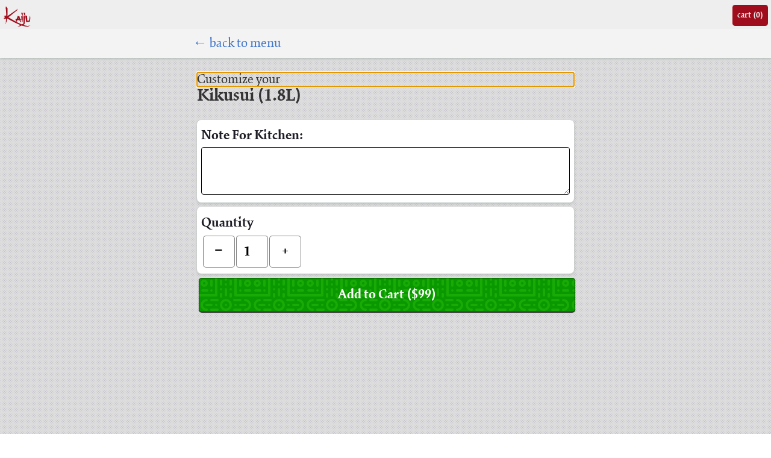

--- FILE ---
content_type: text/html; charset=UTF-8
request_url: https://www.kaijusushi.com/products/FiuHr6bnO5lMarWpeaPQ
body_size: 11927
content:
<!DOCTYPE html><html lang="en"><head><meta charset="utf-8"><meta content="width=device-width,initial-scale=1,shrink-to-fit=no" name="viewport"><title>Kaiju Sushi</title><style>.sr-only{position:absolute;left:-10000px;top:auto;width:1px;height:1px;overflow:hidden}footer.full-site-footer{color:#fff;font-weight:600;background:#1d1d1d;font-size:14px;padding:2em;padding-top:3em;text-align:center}</style><script src="/static/js/main.9a10bf9a.js" defer></script><link href="/static/css/main.9101f0a6.css" rel="stylesheet"><link href="https://use.typekit.net" rel="preconnect"><link href="https://maps.googleapis.com" rel="preconnect"><script src="https://js.stripe.com/v3"></script><link href="https://p.typekit.net" rel="preconnect"><link href="https://js.stripe.com" rel="preconnect"><link href="https://www.opentable.com" rel="preconnect"><link href="https://afoodapart.com" rel="preconnect"><link href="https://cdn.otstatic.com" rel="preconnect"><link href="https://p39pffu1q4.execute-api.us-west-1.amazonaws.com" rel="preconnect"><link href="https://cdn.otstatic.com" rel="preconnect"><link href="/kaiju.json" rel="manifest" data-react-helmet="true"><link href="/kaiju.png" rel="apple-touch-icon" data-react-helmet="true" sizes="250x250"><link href="/kaiju.png" rel="apple-touch-icon" data-react-helmet="true" sizes="250x250"><link href="/kaiju.png?v=1" rel="shortcut icon" data-react-helmet="true"><meta data-react-helmet="true" charset="utf-8"><meta content="Contactless Pickup and Delivery. Chef Go Nakabayashi, formerly of swanky Hollywood eatery Koi, lends his seafood skills to this traditional sushi spot in Sherman Oaks." data-react-helmet="true" name="description"><meta content="yes" data-react-helmet="true" name="apple-mobile-web-app-capable"><meta content="Kaiju Sushi" data-react-helmet="true" property="og:title"><meta content="Kaiju Sushi" data-react-helmet="true" property="og:site_name"><meta content="Contactless Pickup and Delivery. Chef Go Nakabayashi, formerly of swanky Hollywood eatery Koi, lends his seafood skills to this traditional sushi spot in Sherman Oaks." data-react-helmet="true" property="og:description"><link href="https://components.otstatic.com" rel="preconnect"><link href="https://r.stripe.com" rel="preconnect"><link href="https://afag.imgix.net" rel="preconnect"><link href="https://www.google-analytics.com" rel="preconnect"><link href="https://m.stripe.network" rel="preconnect"><link href="https://m.stripe.com" rel="preconnect"></head><body><aside aria-labelledby="a11y-issues" class="sr-only"><p id="a11y-issues">Accessibility Information</p><p>We are committed to accessibility. You can view our <a href='/pages/accessibility'>accessibility statement</a>.</p><p>For accessibility support/feedback please email <a href="/cdn-cgi/l/email-protection#d2b3b1b1b7a1a1bbb0bbbebba6ab92babbb6b7a6bab7bebeb3bfb3fcb1bdbf"><span class="__cf_email__" data-cfemail="0e6f6d6d6b7d7d676c6762677a774e66676a6b7a666b62626f636f206d6163">[email&#160;protected]</span></a>.</p></aside><noscript>You need to enable JavaScript to run this app.</noscript><div id="root" aria-label="main application" role="region"><div class="site-content kaiju path__ mpath_ null"><div class="cart-wrapper"><div class="cart minimized"><div class="home-link-wrapper"><a href="/" class="home-link"><svg class="nav-bar-logo" viewBox="0 0 986.7 769.3"><path d="M80.2 645.9c.7-4 1.6-8 2-12.1.2-1.8-1-3.7-.8-5.4.4-3.9 1.4-7.7 2.1-11.6.2-1.1.5-2.3.4-3.4-.7-6.9.7-13.5 2.1-20.1.2-1.1.6-2.4.3-3.4-.3-1.1-1.3-2-2-2.9-.3.1-.6.3-.9.4.6-9.8 1.1-19.6 1.7-29.3.1-2.2.1-4.3.5-6.5.3-1.7-1.3-4.6 2.4-4.7.2 0 .5-1.1.5-1.7.1-6.3.1-12.5.4-18.8.6-12.6 1.4-25.2 2.2-37.8.7-10.9 1.5-21.8 2.3-33.7-2.4 1-4.4 1.6-6 2.7-8.7 6.2-18.7 8.7-28.9 10.6-1.1.2-2.3 0-3.7 0v-2.8c-.6 0-1.1-.2-1.6-.1-8.6 1.6-17.2 3.2-25.7 4.7-2 .3-3.8.5-5.9-1.1-1.9-1.4-5-1.2-7.7-1.2-3.8-2.6-3.6-5.4 1-10.7-2.4.6-4.2 1-6 1.5-.2-1.6-.4-3.1-.6-4.7-1.2.2-2.3.3-3.3.4-.2-.3-.4-.5-.6-.8 1.3-1.5 2.7-3 4.3-4.7 4.8 2.7 8.4 0 11.7-2.9 2.4-2.1 5-3.5 8.3-4 4.2-.7 8.3-2.4 12.4-3.7 2.3-.7 2.9-2 1.4-4.3-6.5 2.1-13.1 4.2-19.6 6.3l-.6-1.2c.8-.6 1.5-1.2 2.3-1.7 4.8-2.4 10.3-4.1 14.4-7.4 2.4-2 3.8-2.2 6.5-1.1-.1-1.3-.1-2.5-.2-4.2l-6.9.9c-.1-.2-.1-.4-.2-.6 1.3-.5 2.6-1 4.7-1.9h-5.6c2.1-1.1 4.2-2.1 6.2-3.2-.1-.3-.2-.6-.3-1h-6.6c-.4 2.7-.3 3.3.8 4.1-.7.8-1.5 1.6-2 2.6-1.1 2.2-3.4 3-4.8 1.6-2.2-2.1-3.2-.7-5 .2-3 1.6-6.2 2.7-9.6 3.1.8-.5 1.7-1.1 2.5-1.6-.1-.2-.1-.5-.2-.7h-5.2c2.7-1.4 4.4-2.3 6.1-3.2-.8-1.9-1.5-3.5-2.2-5.2l6 1c-.4-2.6 1.8-3.2 3.4-4.3.7.9 1.3 1.7 2.4 3.1.7-1.3 1.1-2.2 1.6-3.1 1.2-.7 3.3 4.7 3.9-.6 0-.1 1.7.1 2.5-.1 3.5-.9 7-1.9 10.4-3.1.9-.3 2.1-1.6 2.1-2.5.1-3.4 2.6-7-.2-10.4-.3-.4.1-1.4.2-2.1.1-1.9-.5-3.2-2.3-4.5-6-4.1-11.7-8.6-17.7-12.7-3.4-2.3-5.2-5.6-6.6-9.1-.5-1.3.5-3.8 1.6-5.1.9-1 3-1 4.6-1 1.1 0 2.2 1 3.4 1.5.3-.3.6-.5.9-.8-.9-1.6-1.8-3.2-2.8-5 2.1-2.9 3.9-6.3 8.9-4.3 1.1.4 3-.3 4.1-1 1.6-1.1 2.5-1.7 2.4.9.7-.1 2.1-.2 2.1-.4.3-3.3 2.6-.4 4.4-1.7-.5-1.6-1.1-3.4-1.7-5.4 2.4 1.5 6.2.9 7.2 5.5.4 1.8 3.3 3.1 5.1 4.7.4-.3.7-.6 1.1-.9-.6-1-1-2.1-1.8-3-3.2-3.4-3.1-4.3 1.1-6.4-1.4-1.7-2.9-3.3-4.3-5 .2-.5.5-.9.7-1.4 2 .6 4.1.9 6.1 1.7 2.6 1.1 5 2.5 7.5 3.7l-.2-.2c6.3 4.3 12.4 8.7 18.9 12.6 1.4.9 3.8.1 5.9.1.2-1.7.4-2.8.3-3.9-.1-21.8.4-43.6-.5-65.4-1.2-29.6-3.2-59.1-5.4-88.6-1.7-23.4-4.1-46.7-6.3-70-.7-7.8-1.7-15.5-2.5-23.3-.8-7.7.2-15.7-3-23.1 3.9-4.6-1.1-8.1-1.5-12.2-.4-4.4 0-9-.6-13.4-.4-3.4-2.1-6.7-2.8-10-1.7-7.8-3.2-15.7-4.7-23.5.5-.2 1.1-.3 1.6-.5 2.4 6.4 4.8 12.9 7.2 19.5.4-1.1.9-2.3 1.6-4 3.8 4.3 4.6 9.5 6.2 14.4 1.5 4.8 3.1 9.5 4.7 14.2.4-.1.9-.2 1.3-.3-.7-4.2-1.5-8.3-2.3-12.7 1.4-.7 2.5-1.2 3.4-1.7-1.6-6.1-3.2-12.1-4.6-18.2-.5-2.4-.2-4.9-.8-7.2-.8-3.2-2.2-6.3-3.6-9.3-.7-2.9 5.3-4.3.8-8.2 3.4 1.1 6.4 1.6 8.7 3.1 1.9 1.2 3.3 3.6 4.4 5.7 1.8 3.5 2.9 7.4 4.8 10.9 2 3.8 4.3 7.4 7 10.8.9 1.1 3.5 1.8 4.9 1.4 3.3-1 4 .5 4.6 3.2.7 3.3 1.8 6.6 2.8 10.3 1-.8 1.6-1.3 2.7-2.2.5 2.8 1 5.3 1.3 7.2 2.4 1.4 4.3 2.5 6.2 3.7-1.8 2.2-1.8 2.2.6 3.9-.3-1.6-.5-2.8-.7-4 2.3-4-.2-7.8-.6-11.7-.4-3.4-1.4-6.8-1.3-10.4l8.1 28.5c.3-.1.6-.1.9-.2.1-1.6.2-3.1.3-4.7.2 0 .4-.1.6-.1 1 5.1 2.4 10.1 3 15.3 1.1 10.3 1.7 20.7 2.4 31.1.3 4.3-.5 8.9.7 12.9 2 7.2 0 14.2.2 21.2.6 28.8.9 57.6.7 86.3-.2 22.8-.9 45.6-2.1 68.3-1 18.4-2.9 36.8-4.4 55.2-.1.8 0 1.6 0 3.2 2-1 3.6-1.6 5.1-2.5 30.5-16.4 59.8-34.8 88.2-54.7 46.7-32.7 93.1-66 139.7-98.9 16.2-11.4 32.8-22.1 49-33.4 8.8-6.2 17.2-13.1 25.7-19.7 4.7-3.6 9.5-7.2 14.1-11 11.4-9.2 22.6-18.6 34-27.8 2.7-2.2 5.6-4.1 9-5.5-.7.7-1.4 1.4-2 2.1-5.9 6.2-11.7 12.4-17.7 18.5-3.1 3.1-6.6 6-9.6 9.3 4.2-.8 7.7-2.3 11-5.2 9.5-8.3 19.4-16.1 29.1-24.2 4.2-3.4 8.3-6.9 12.9-9.9-1.4 4.9-3.6 9.2-7.2 12.6-6.9 6.5-13.9 12.9-20.7 19.5-1.3 1.3-2.2 3-3.2 4.5.3.2.5.4.8.6 1.5-1.2 3-2.4 4.7-3.8-3 5.2-3.1 5.2-6 5-2.6 5-5 9.7-7.3 14.3-.6 1.2-1.2 2.3-1.6 3.5-.6 1.5-.7 2.9-3 3.1-1.3.1-2.3 2.5-3.5 3.8-11.9 12-24.9 22.8-38.1 33.4-27.8 22.2-55.6 44.6-83.1 67.1-39.1 31.9-77.5 64.5-117.1 95.8-21.4 16.9-44.3 31.8-66.6 47.6-.8.6-1.6 1.1-3.3 2.3 93.7 56.8 186.6 113.7 283.2 164.9-3.3-8.3-5.2-16.9-3.6-25.5 1.6-8.6 4.4-17 6.8-26.3-2.8 0-5.3.1-7.9 0-5.3-.2-10.7-.2-15.9-.6-4.6-.4-6-2.2-5.8-6.9.1-3 .7-5.9 1.3-8.9 3-15.3 8.9-29.5 14.9-44.5 10.8 1.4 21.6 2.8 32.7 4.3 2-6.3 3.8-12.3 5.7-18.3 8.7-27 17.3-54.1 26.1-81.1 2.3-7.2 5-8.5 11.8-5.2 5.8 2.8 11.2 6.5 16.9 9.5 1.8 1 4 1.7 5.9 1.7 9.3-.3 18.6-.9 28.5-1.4.7 2.6 1.6 5.4 2.3 8.2 7.7 29.1 15.4 58.1 22.9 87.2.9 3.7 2.4 5 6.4 5.1 14.8.3 29.6 1.1 44.4 1.7.3 0 .6-.2 1.4-.5-.8-6.2-1.5-12.6-2.3-18.9-2.8-21.9-5.7-43.8-8.5-65.8-.2-1.8-.5-3.6-.8-5.4-.6-5 .9-7.1 6-7.6 2.6-.2 5.3-.2 8-.1 15 .5 29.6 3.7 44.9 7.3-3.4 66.6-4.9 133.2-9.6 200-5.9.4-10.5-1.1-14.4-4.9-7.8-7.7-11.8-17.1-13.1-27.8-2.3-18.5-4.7-36.9-7.1-55.4-.2-1.6-.6-3.2-1.1-5.9-11.5 12.6-26.5 14.3-42 15.7 8.6 29.8 20.7 57.8 30.8 86.7-6 3.4-11.6 3.8-17.3 1.2-12-5.4-19.9-14.9-25.9-26-8.9-16.5-17.3-33.3-26-50-.8-1.6-1.7-3.2-2.7-5.1-9.8 1.5-19.4 3.1-29.1 4.4-12.4 1.6-24.7 3.2-37.1 4.4-3.3.3-5.1 1.5-6.5 4.3-6.1 12.3-12.3 24.7-18.7 36.9-3.5 6.6-7.4 12.9-11.4 19.8 8.3 4.3 16.5 8.6 24.7 12.8 54.4 27.7 109.4 54 166.1 76.5 3.3 1.3 6 1.5 9.3-.1 10-5 20.2-9.3 30.1-14.3 8.1-4.1 16-8.8 23.8-13.5 1.1-.7 1.8-2.9 1.9-4.5.3-10 .3-20 .4-29.9.3-27.6.5-55.2.8-82.8.3-31.6.8-63.2.8-94.8 0-16.6-.7-33.3-1-49.9 0-2-.1-4 .3-6 .7-3.7 2.8-6.7 6.7-7.1 5.9-.6 12-1.5 17.8-.9 10.1 1.2 19.6 5 28.4 10.2 3.3 1.9 4.4 3.9 4.1 7.9-1.1 14.2-1.5 28.6-2.5 42.8-1.4 20.7-3.1 41.4-4.6 62.2-1.2 15.9-2.2 31.8-3.4 47.8-1.5 19.4-3.1 38.8-4.6 58.2-1.5 18.6-3 37.1-4.3 55.7-.2 3.3-1.3 6-3.1 8.7-6.2 9.1-14.7 15.2-24.9 19.2-8 3.2-15.9 6.7-24.8 10.5 2.4 1 3.8 1.8 5.3 2.3 37.6 13.2 75.8 23.8 115.2 29.9 20.2 3.1 40.7 5.1 61.1 2.3 13.3-1.9 26.3-5.9 39.6-7.7 6.7-.9 13.1-2.8 19.6-4.4.9-.2 1.9-.2 3 .5-1.9.7-3.8 1.5-5.7 2.2.1.3.1.6.2 1 7.2-1.7 14.4-3.4 21.6-5.2.1.4.3.8.4 1.2-3 1.2-5.9 2.7-9 3.4-6.7 1.6-13.4 2.9-19.5 6.4-1.5.8-3.1 1.4-4.7 1.9-5.6 1.5-7.2 7.7-12 10.2-1.9 1-3.4 2.9-5.1 4.3l.1-.1c-5.8 5.2-14 4.8-20.2 8.6-5.9 3.6-13 1.8-18.6 5.4-15.3.1-30.6.7-45.9.3-30.1-.8-59.3-7.7-88.4-14.5-28.5-6.7-56.3-15.5-84-25.1-2.9-1-5.3-.9-8.1.2-31 12.3-62.1 24.6-93.2 36.6-12.4 4.8-25 9-37.5 13.5-.7.3-1.4.8-2.1 1.2h-5c1.3-1.7 2.4-3.7 4-5 14.8-12.4 28.4-26.3 44.9-36.4 13.2-8 27-15 40.6-22.3 2.7-1.5 5.5-2.9 9-4.7-11.5-4.5-22.2-8.6-32.8-12.9-56.3-22.6-111.2-48.3-165.8-74.9-92.3-44.9-181.7-95.2-271.5-144.7-5.2-2.9-10.4-5.7-16.3-9-.6 3.8-1.2 7-1.7 10.2-2.6 16.8-5 33.5-7.7 50.3-2.7 17.2-5.4 34.4-8.3 51.6-1.1 6.4-2.6 12.7-4.2 18.9-.4 1.4-2.1 2.5-2.9 3.9-.7 1.4-.9 3-1.5 5.2-2.6-3.3.8-7.5-3.5-9.1-2.5 3.3-5.5 15.6-6.4 26.8-.3-1-.5-1.6-.7-2.2-.3-.1-.5-.1-.8-.2-.4 2.8-1 5.7-1.2 8.5-.4 6.2-.4 12.5-1.1 18.7-.5 4.2.1 8.9-3.5 12.4-.9.9-1.2 2.8-1.2 4.2 0 5.6-3.2 9.8-5.5 14.4-.3-.1-.6-.2-1-.2l2.1-10.5c.7-3.5 1.3-7.1 2-11.3-1.7 1.1-2.4 1.5-3.1 2l-.4-.3zm460.2-203.4c-4.7 9.2-8.9 17.3-13.2 25.8h24.6c-3.8-8.5-7.3-16.5-11.4-25.8zM92.9 76.2c.5-.1 1-.3 1.5-.4-.3-1.2-.7-2.3-1-3.5-.5.1-1 .3-1.5.4.3 1.2.6 2.3 1 3.5zm-53 382.3l.3 1.2 5.4-1.5c-.1-.4-.2-.7-.3-1.1-1.8.5-3.6.9-5.4 1.4zM125.3 61c-.5.1-1 .2-1.6.3.6 1.4 1.2 2.9 1.8 4.3.4-.1.7-.3 1.1-.4-.4-1.4-.8-2.8-1.3-4.2zM87.2 617.6c-.5-.1-.9-.1-1.4-.2-.2 1.5-.3 2.9-.5 4.4.4 0 .7.1 1.1.1.2-1.4.5-2.8.8-4.3zM43 440l-.3-.9-3.9 1.2c.1.4.2.8.4 1.2 1.3-.6 2.5-1 3.8-1.5zm8.9 22.1c-.1-.4-.2-.7-.4-1.1-.8.2-1.5.4-2.3.7-.1 0 .1.6.1.8 1-.1 1.8-.2 2.6-.4zm32.3 166.2h-.8c.1.8.2 1.5.4 2.3.1 0 .3 0 .4-.1v-2.2z" fill="#9f0d1c"></path><path d="M955 362.2c6.2 3.4 8.7 8.5 10 14.1 1.8 7.9 3.3 15.9 4.4 24 3.2 23.4 1.7 46.8-.4 70.2-1.6 17.4-2.6 34.8-4.7 52.1-1.3 11-3.8 21.9-6.7 32.6-1.5 5.3-5.1 10-8 14.8-.7 1.2-2.7 2.1-4.1 2.3-13.7 1.7-27.4 3.4-41.1 4.7-14.7 1.4-29.5 2.6-44.2 3.7-12.4.9-24.9 1.6-37.3 2.4-.8 0-1.6-.1-2.6-.2-1.1-10.1-2.1-20-3.2-29.9-2.2-18.6-4.3-37.3-6.7-55.9-3.7-28-7.6-56-11.5-84-2.3-16.5-4.8-32.9-7.1-49.3-1.3-9.3 2.2-13.8 11.4-15.1 14.5-2.1 35.5 1.8 49.6 9.3 5.9 58.6 7.8 117.8 10.6 176.9h61.1c.8-3.2 1.6-6 2.3-8.9 7.3-30.4 11.6-61.3 15.3-92.4 2.6-21.6 5.2-43.2 10.7-64.3.4-2.3 1.3-4.5 2.2-7.1zM640.6 245c3.2-.6 5.7-1.5 8.2-1.4 13.6.4 27.2 1 40.8 1.7 3.3.2 6.5.7 10.1 1.1.1 1.8.3 3.3.3 4.7-.1 32.4-.1 64.8-.2 97.2 0 9-.4 9.4-9.7 7.5-10.3-2.1-17.1-9-20.3-19.2-8.2-25.9-16.5-51.8-24.8-77.7-1.4-4.2-2.7-8.5-4.4-13.9zM782.4 352.2c-14.9 1.1-24.8-5.3-28.8-17.9-9-28.2-17.9-56.3-26.8-84.5-.4-1.4-.7-2.8-1.3-4.9 2.2-.5 4.1-1.2 6-1.2 10.3.1 20.6.2 30.9.6 6.8.2 13.6 1 21 1.5-.7 35.6 1 70.9-1 106.4zM72.6 347.7c-1.8-2.1-3.5-4.2-5.1-6.1 7.9-.2 11.8 8 19 10-.2.5-.3 1-.5 1.5-1.3-.3-2.8-.3-4-.9-3.3-1.5-6.5-3.2-9.7-4.7l.3.2zM15 382.9c5.5-1.8 7.6 2.4 11.3 4.7-5.4 1-7.4.2-11.3-4.7zM37.2 470.6c5.5-1.1 10-2.1 14.7-3-2.3 2.9-10 4.8-14.7 3zM24.5 380.9c2.9 2.2 5.8 4.3 8.7 6.5l-.6.9c-2.9-2-5.9-4-8.8-6.1.2-.5.4-.9.7-1.3zM513.4 101.6c-1.5 2.6-2.6 4.5-3.7 6.4-2-2.7-2-2.7 3.7-6.4zM124.1 23.1c.8 2.5 4.1 4.1 1.3 8-.9-2.7-1.6-5.2-2.4-7.6.4-.1.7-.3 1.1-.4zM51.7 347.9c2.9-2.8 4.4-1.5 5.9.4-1.6-.1-3.3-.2-5.9-.4zM115.5 39.5c-4.6-.3-4-2.4-2.8-4.8.7 1.4 1.5 2.7 2.8 4.8zM112.7 17.8c.5 2 1 4 1.5 6.1l-.9.3c-.6-2-1.1-4-1.7-6 .3-.1.7-.2 1.1-.4zM510.5 136.1c1.5-1.5 3.1-2.9 4.6-4.4l.5.5c-1.4 1.5-2.9 3-4.3 4.5-.4-.2-.6-.4-.8-.6zM118.6 10c.9 1.6 1.9 3.2 2.8 4.8-.3.2-.6.3-.9.5-.9-1.7-1.7-3.3-2.6-5 .2 0 .5-.1.7-.3zM80.6 24.8c.5 1.1 1.1 2.3 1.6 3.4-.3.1-.6.3-.8.4-.6-1.1-1.1-2.2-1.7-3.3.2-.2.6-.3.9-.5zM952.2 717.2h3.9l.2.2c-1.4.2-2.9.4-4.3.6.1-.3.2-.6.2-.8zM136.7 58.6c-.1-.8-.2-1.7-.2-2.5.3 0 .5-.1.8-.1.2.8.3 1.6.5 2.4-.4.1-.7.1-1.1.2zM109.6 22.3l.6 3c-.2.1-.4.1-.6.2-.3-.9-.7-1.9-1-2.8.3-.2.7-.3 1-.4zM79.4 651.2l-.3 3.3c-.2 0-.4-.1-.5-.1.3-1 .6-2 1-3.1l-.2-.1zM68.7 339.8c-.6-.5-1-.9-1.4-1.2.3-.2.7-.7.9-.6.4.1.8.4 1.1.8.1 0-.3.4-.6 1zM133.9 41.6c.1.6.3 1.3.4 1.9l-.7.2c-.2-.6-.4-1.3-.5-1.9.2-.1.5-.1.8-.2zM15.3 421c.3.7.7 1.1.7 1.4 0 .2-.6.4-.9.6-.1-.3-.4-.5-.4-.8 0-.3.3-.6.6-1.2zM80.1 645.7l-.6 5.4.1.1.6-5.4-.1-.1zM960.5 726.1c-.6.3-1.2.5-1.8.8l-.3-.6c.5-.4 1.1-.8 1.6-1.2.2.3.4.6.5 1zM935.1 731.6H933c0-.2.1-.5.1-.7l2.1.3c-.1.2-.1.3-.1.4zM924 737.3c.6-.5 1.2-1.1 1.8-1.6.2.3.4.6.5.9-.8.2-1.6.4-2.3.7z" fill="#9f0d1c"></path><path d="M920.8 735.7c1.1.5 2.2 1.1 3.3 1.6h-.1c-1.1-.4-4 2.2-3.1-1.7l-.1.1z" fill="#9f0d1c"></path></svg></a></div><div class="tool-bar"><a href="/checkout" class="checkout-button button" title="Shopping Cart">cart (0)</a></div></div></div><nav aria-label="secondary" class="pages-nav"><ul><li><a href="/menu" class="page-link">Menu</a></li><li><a href="/order" class="page-link">Order</a></li></ul><div class="react-toggle"><div class="react-toggle-track"><div class="react-toggle-track-check"><img height="16" src="[data-uri]" width="16" role="presentation" style="pointer-events:none"></div><div class="react-toggle-track-x"><img height="16" src="[data-uri]" width="16" role="presentation" style="pointer-events:none"></div></div><div class="react-toggle-thumb"></div><input type="checkbox" aria-label="Switch between Dark and Light mode" class="react-toggle-screenreader-only"></div></nav><div class="landing-page-wrapper"><div class="hero-wrapper"><div class="hero-banner"><div><a href="/order" class="order-online-button">Order Pickup / Delivery</a></div></div><div class="logo-banner"><svg class="hero-logo" viewBox="0 0 986.7 769.3"><path d="M80.2 645.9c.7-4 1.6-8 2-12.1.2-1.8-1-3.7-.8-5.4.4-3.9 1.4-7.7 2.1-11.6.2-1.1.5-2.3.4-3.4-.7-6.9.7-13.5 2.1-20.1.2-1.1.6-2.4.3-3.4-.3-1.1-1.3-2-2-2.9-.3.1-.6.3-.9.4.6-9.8 1.1-19.6 1.7-29.3.1-2.2.1-4.3.5-6.5.3-1.7-1.3-4.6 2.4-4.7.2 0 .5-1.1.5-1.7.1-6.3.1-12.5.4-18.8.6-12.6 1.4-25.2 2.2-37.8.7-10.9 1.5-21.8 2.3-33.7-2.4 1-4.4 1.6-6 2.7-8.7 6.2-18.7 8.7-28.9 10.6-1.1.2-2.3 0-3.7 0v-2.8c-.6 0-1.1-.2-1.6-.1-8.6 1.6-17.2 3.2-25.7 4.7-2 .3-3.8.5-5.9-1.1-1.9-1.4-5-1.2-7.7-1.2-3.8-2.6-3.6-5.4 1-10.7-2.4.6-4.2 1-6 1.5-.2-1.6-.4-3.1-.6-4.7-1.2.2-2.3.3-3.3.4-.2-.3-.4-.5-.6-.8 1.3-1.5 2.7-3 4.3-4.7 4.8 2.7 8.4 0 11.7-2.9 2.4-2.1 5-3.5 8.3-4 4.2-.7 8.3-2.4 12.4-3.7 2.3-.7 2.9-2 1.4-4.3-6.5 2.1-13.1 4.2-19.6 6.3l-.6-1.2c.8-.6 1.5-1.2 2.3-1.7 4.8-2.4 10.3-4.1 14.4-7.4 2.4-2 3.8-2.2 6.5-1.1-.1-1.3-.1-2.5-.2-4.2l-6.9.9c-.1-.2-.1-.4-.2-.6 1.3-.5 2.6-1 4.7-1.9h-5.6c2.1-1.1 4.2-2.1 6.2-3.2-.1-.3-.2-.6-.3-1h-6.6c-.4 2.7-.3 3.3.8 4.1-.7.8-1.5 1.6-2 2.6-1.1 2.2-3.4 3-4.8 1.6-2.2-2.1-3.2-.7-5 .2-3 1.6-6.2 2.7-9.6 3.1.8-.5 1.7-1.1 2.5-1.6-.1-.2-.1-.5-.2-.7h-5.2c2.7-1.4 4.4-2.3 6.1-3.2-.8-1.9-1.5-3.5-2.2-5.2l6 1c-.4-2.6 1.8-3.2 3.4-4.3.7.9 1.3 1.7 2.4 3.1.7-1.3 1.1-2.2 1.6-3.1 1.2-.7 3.3 4.7 3.9-.6 0-.1 1.7.1 2.5-.1 3.5-.9 7-1.9 10.4-3.1.9-.3 2.1-1.6 2.1-2.5.1-3.4 2.6-7-.2-10.4-.3-.4.1-1.4.2-2.1.1-1.9-.5-3.2-2.3-4.5-6-4.1-11.7-8.6-17.7-12.7-3.4-2.3-5.2-5.6-6.6-9.1-.5-1.3.5-3.8 1.6-5.1.9-1 3-1 4.6-1 1.1 0 2.2 1 3.4 1.5.3-.3.6-.5.9-.8-.9-1.6-1.8-3.2-2.8-5 2.1-2.9 3.9-6.3 8.9-4.3 1.1.4 3-.3 4.1-1 1.6-1.1 2.5-1.7 2.4.9.7-.1 2.1-.2 2.1-.4.3-3.3 2.6-.4 4.4-1.7-.5-1.6-1.1-3.4-1.7-5.4 2.4 1.5 6.2.9 7.2 5.5.4 1.8 3.3 3.1 5.1 4.7.4-.3.7-.6 1.1-.9-.6-1-1-2.1-1.8-3-3.2-3.4-3.1-4.3 1.1-6.4-1.4-1.7-2.9-3.3-4.3-5 .2-.5.5-.9.7-1.4 2 .6 4.1.9 6.1 1.7 2.6 1.1 5 2.5 7.5 3.7l-.2-.2c6.3 4.3 12.4 8.7 18.9 12.6 1.4.9 3.8.1 5.9.1.2-1.7.4-2.8.3-3.9-.1-21.8.4-43.6-.5-65.4-1.2-29.6-3.2-59.1-5.4-88.6-1.7-23.4-4.1-46.7-6.3-70-.7-7.8-1.7-15.5-2.5-23.3-.8-7.7.2-15.7-3-23.1 3.9-4.6-1.1-8.1-1.5-12.2-.4-4.4 0-9-.6-13.4-.4-3.4-2.1-6.7-2.8-10-1.7-7.8-3.2-15.7-4.7-23.5.5-.2 1.1-.3 1.6-.5 2.4 6.4 4.8 12.9 7.2 19.5.4-1.1.9-2.3 1.6-4 3.8 4.3 4.6 9.5 6.2 14.4 1.5 4.8 3.1 9.5 4.7 14.2.4-.1.9-.2 1.3-.3-.7-4.2-1.5-8.3-2.3-12.7 1.4-.7 2.5-1.2 3.4-1.7-1.6-6.1-3.2-12.1-4.6-18.2-.5-2.4-.2-4.9-.8-7.2-.8-3.2-2.2-6.3-3.6-9.3-.7-2.9 5.3-4.3.8-8.2 3.4 1.1 6.4 1.6 8.7 3.1 1.9 1.2 3.3 3.6 4.4 5.7 1.8 3.5 2.9 7.4 4.8 10.9 2 3.8 4.3 7.4 7 10.8.9 1.1 3.5 1.8 4.9 1.4 3.3-1 4 .5 4.6 3.2.7 3.3 1.8 6.6 2.8 10.3 1-.8 1.6-1.3 2.7-2.2.5 2.8 1 5.3 1.3 7.2 2.4 1.4 4.3 2.5 6.2 3.7-1.8 2.2-1.8 2.2.6 3.9-.3-1.6-.5-2.8-.7-4 2.3-4-.2-7.8-.6-11.7-.4-3.4-1.4-6.8-1.3-10.4l8.1 28.5c.3-.1.6-.1.9-.2.1-1.6.2-3.1.3-4.7.2 0 .4-.1.6-.1 1 5.1 2.4 10.1 3 15.3 1.1 10.3 1.7 20.7 2.4 31.1.3 4.3-.5 8.9.7 12.9 2 7.2 0 14.2.2 21.2.6 28.8.9 57.6.7 86.3-.2 22.8-.9 45.6-2.1 68.3-1 18.4-2.9 36.8-4.4 55.2-.1.8 0 1.6 0 3.2 2-1 3.6-1.6 5.1-2.5 30.5-16.4 59.8-34.8 88.2-54.7 46.7-32.7 93.1-66 139.7-98.9 16.2-11.4 32.8-22.1 49-33.4 8.8-6.2 17.2-13.1 25.7-19.7 4.7-3.6 9.5-7.2 14.1-11 11.4-9.2 22.6-18.6 34-27.8 2.7-2.2 5.6-4.1 9-5.5-.7.7-1.4 1.4-2 2.1-5.9 6.2-11.7 12.4-17.7 18.5-3.1 3.1-6.6 6-9.6 9.3 4.2-.8 7.7-2.3 11-5.2 9.5-8.3 19.4-16.1 29.1-24.2 4.2-3.4 8.3-6.9 12.9-9.9-1.4 4.9-3.6 9.2-7.2 12.6-6.9 6.5-13.9 12.9-20.7 19.5-1.3 1.3-2.2 3-3.2 4.5.3.2.5.4.8.6 1.5-1.2 3-2.4 4.7-3.8-3 5.2-3.1 5.2-6 5-2.6 5-5 9.7-7.3 14.3-.6 1.2-1.2 2.3-1.6 3.5-.6 1.5-.7 2.9-3 3.1-1.3.1-2.3 2.5-3.5 3.8-11.9 12-24.9 22.8-38.1 33.4-27.8 22.2-55.6 44.6-83.1 67.1-39.1 31.9-77.5 64.5-117.1 95.8-21.4 16.9-44.3 31.8-66.6 47.6-.8.6-1.6 1.1-3.3 2.3 93.7 56.8 186.6 113.7 283.2 164.9-3.3-8.3-5.2-16.9-3.6-25.5 1.6-8.6 4.4-17 6.8-26.3-2.8 0-5.3.1-7.9 0-5.3-.2-10.7-.2-15.9-.6-4.6-.4-6-2.2-5.8-6.9.1-3 .7-5.9 1.3-8.9 3-15.3 8.9-29.5 14.9-44.5 10.8 1.4 21.6 2.8 32.7 4.3 2-6.3 3.8-12.3 5.7-18.3 8.7-27 17.3-54.1 26.1-81.1 2.3-7.2 5-8.5 11.8-5.2 5.8 2.8 11.2 6.5 16.9 9.5 1.8 1 4 1.7 5.9 1.7 9.3-.3 18.6-.9 28.5-1.4.7 2.6 1.6 5.4 2.3 8.2 7.7 29.1 15.4 58.1 22.9 87.2.9 3.7 2.4 5 6.4 5.1 14.8.3 29.6 1.1 44.4 1.7.3 0 .6-.2 1.4-.5-.8-6.2-1.5-12.6-2.3-18.9-2.8-21.9-5.7-43.8-8.5-65.8-.2-1.8-.5-3.6-.8-5.4-.6-5 .9-7.1 6-7.6 2.6-.2 5.3-.2 8-.1 15 .5 29.6 3.7 44.9 7.3-3.4 66.6-4.9 133.2-9.6 200-5.9.4-10.5-1.1-14.4-4.9-7.8-7.7-11.8-17.1-13.1-27.8-2.3-18.5-4.7-36.9-7.1-55.4-.2-1.6-.6-3.2-1.1-5.9-11.5 12.6-26.5 14.3-42 15.7 8.6 29.8 20.7 57.8 30.8 86.7-6 3.4-11.6 3.8-17.3 1.2-12-5.4-19.9-14.9-25.9-26-8.9-16.5-17.3-33.3-26-50-.8-1.6-1.7-3.2-2.7-5.1-9.8 1.5-19.4 3.1-29.1 4.4-12.4 1.6-24.7 3.2-37.1 4.4-3.3.3-5.1 1.5-6.5 4.3-6.1 12.3-12.3 24.7-18.7 36.9-3.5 6.6-7.4 12.9-11.4 19.8 8.3 4.3 16.5 8.6 24.7 12.8 54.4 27.7 109.4 54 166.1 76.5 3.3 1.3 6 1.5 9.3-.1 10-5 20.2-9.3 30.1-14.3 8.1-4.1 16-8.8 23.8-13.5 1.1-.7 1.8-2.9 1.9-4.5.3-10 .3-20 .4-29.9.3-27.6.5-55.2.8-82.8.3-31.6.8-63.2.8-94.8 0-16.6-.7-33.3-1-49.9 0-2-.1-4 .3-6 .7-3.7 2.8-6.7 6.7-7.1 5.9-.6 12-1.5 17.8-.9 10.1 1.2 19.6 5 28.4 10.2 3.3 1.9 4.4 3.9 4.1 7.9-1.1 14.2-1.5 28.6-2.5 42.8-1.4 20.7-3.1 41.4-4.6 62.2-1.2 15.9-2.2 31.8-3.4 47.8-1.5 19.4-3.1 38.8-4.6 58.2-1.5 18.6-3 37.1-4.3 55.7-.2 3.3-1.3 6-3.1 8.7-6.2 9.1-14.7 15.2-24.9 19.2-8 3.2-15.9 6.7-24.8 10.5 2.4 1 3.8 1.8 5.3 2.3 37.6 13.2 75.8 23.8 115.2 29.9 20.2 3.1 40.7 5.1 61.1 2.3 13.3-1.9 26.3-5.9 39.6-7.7 6.7-.9 13.1-2.8 19.6-4.4.9-.2 1.9-.2 3 .5-1.9.7-3.8 1.5-5.7 2.2.1.3.1.6.2 1 7.2-1.7 14.4-3.4 21.6-5.2.1.4.3.8.4 1.2-3 1.2-5.9 2.7-9 3.4-6.7 1.6-13.4 2.9-19.5 6.4-1.5.8-3.1 1.4-4.7 1.9-5.6 1.5-7.2 7.7-12 10.2-1.9 1-3.4 2.9-5.1 4.3l.1-.1c-5.8 5.2-14 4.8-20.2 8.6-5.9 3.6-13 1.8-18.6 5.4-15.3.1-30.6.7-45.9.3-30.1-.8-59.3-7.7-88.4-14.5-28.5-6.7-56.3-15.5-84-25.1-2.9-1-5.3-.9-8.1.2-31 12.3-62.1 24.6-93.2 36.6-12.4 4.8-25 9-37.5 13.5-.7.3-1.4.8-2.1 1.2h-5c1.3-1.7 2.4-3.7 4-5 14.8-12.4 28.4-26.3 44.9-36.4 13.2-8 27-15 40.6-22.3 2.7-1.5 5.5-2.9 9-4.7-11.5-4.5-22.2-8.6-32.8-12.9-56.3-22.6-111.2-48.3-165.8-74.9-92.3-44.9-181.7-95.2-271.5-144.7-5.2-2.9-10.4-5.7-16.3-9-.6 3.8-1.2 7-1.7 10.2-2.6 16.8-5 33.5-7.7 50.3-2.7 17.2-5.4 34.4-8.3 51.6-1.1 6.4-2.6 12.7-4.2 18.9-.4 1.4-2.1 2.5-2.9 3.9-.7 1.4-.9 3-1.5 5.2-2.6-3.3.8-7.5-3.5-9.1-2.5 3.3-5.5 15.6-6.4 26.8-.3-1-.5-1.6-.7-2.2-.3-.1-.5-.1-.8-.2-.4 2.8-1 5.7-1.2 8.5-.4 6.2-.4 12.5-1.1 18.7-.5 4.2.1 8.9-3.5 12.4-.9.9-1.2 2.8-1.2 4.2 0 5.6-3.2 9.8-5.5 14.4-.3-.1-.6-.2-1-.2l2.1-10.5c.7-3.5 1.3-7.1 2-11.3-1.7 1.1-2.4 1.5-3.1 2l-.4-.3zm460.2-203.4c-4.7 9.2-8.9 17.3-13.2 25.8h24.6c-3.8-8.5-7.3-16.5-11.4-25.8zM92.9 76.2c.5-.1 1-.3 1.5-.4-.3-1.2-.7-2.3-1-3.5-.5.1-1 .3-1.5.4.3 1.2.6 2.3 1 3.5zm-53 382.3l.3 1.2 5.4-1.5c-.1-.4-.2-.7-.3-1.1-1.8.5-3.6.9-5.4 1.4zM125.3 61c-.5.1-1 .2-1.6.3.6 1.4 1.2 2.9 1.8 4.3.4-.1.7-.3 1.1-.4-.4-1.4-.8-2.8-1.3-4.2zM87.2 617.6c-.5-.1-.9-.1-1.4-.2-.2 1.5-.3 2.9-.5 4.4.4 0 .7.1 1.1.1.2-1.4.5-2.8.8-4.3zM43 440l-.3-.9-3.9 1.2c.1.4.2.8.4 1.2 1.3-.6 2.5-1 3.8-1.5zm8.9 22.1c-.1-.4-.2-.7-.4-1.1-.8.2-1.5.4-2.3.7-.1 0 .1.6.1.8 1-.1 1.8-.2 2.6-.4zm32.3 166.2h-.8c.1.8.2 1.5.4 2.3.1 0 .3 0 .4-.1v-2.2z" fill="#9f0d1c"></path><path d="M955 362.2c6.2 3.4 8.7 8.5 10 14.1 1.8 7.9 3.3 15.9 4.4 24 3.2 23.4 1.7 46.8-.4 70.2-1.6 17.4-2.6 34.8-4.7 52.1-1.3 11-3.8 21.9-6.7 32.6-1.5 5.3-5.1 10-8 14.8-.7 1.2-2.7 2.1-4.1 2.3-13.7 1.7-27.4 3.4-41.1 4.7-14.7 1.4-29.5 2.6-44.2 3.7-12.4.9-24.9 1.6-37.3 2.4-.8 0-1.6-.1-2.6-.2-1.1-10.1-2.1-20-3.2-29.9-2.2-18.6-4.3-37.3-6.7-55.9-3.7-28-7.6-56-11.5-84-2.3-16.5-4.8-32.9-7.1-49.3-1.3-9.3 2.2-13.8 11.4-15.1 14.5-2.1 35.5 1.8 49.6 9.3 5.9 58.6 7.8 117.8 10.6 176.9h61.1c.8-3.2 1.6-6 2.3-8.9 7.3-30.4 11.6-61.3 15.3-92.4 2.6-21.6 5.2-43.2 10.7-64.3.4-2.3 1.3-4.5 2.2-7.1zM640.6 245c3.2-.6 5.7-1.5 8.2-1.4 13.6.4 27.2 1 40.8 1.7 3.3.2 6.5.7 10.1 1.1.1 1.8.3 3.3.3 4.7-.1 32.4-.1 64.8-.2 97.2 0 9-.4 9.4-9.7 7.5-10.3-2.1-17.1-9-20.3-19.2-8.2-25.9-16.5-51.8-24.8-77.7-1.4-4.2-2.7-8.5-4.4-13.9zM782.4 352.2c-14.9 1.1-24.8-5.3-28.8-17.9-9-28.2-17.9-56.3-26.8-84.5-.4-1.4-.7-2.8-1.3-4.9 2.2-.5 4.1-1.2 6-1.2 10.3.1 20.6.2 30.9.6 6.8.2 13.6 1 21 1.5-.7 35.6 1 70.9-1 106.4zM72.6 347.7c-1.8-2.1-3.5-4.2-5.1-6.1 7.9-.2 11.8 8 19 10-.2.5-.3 1-.5 1.5-1.3-.3-2.8-.3-4-.9-3.3-1.5-6.5-3.2-9.7-4.7l.3.2zM15 382.9c5.5-1.8 7.6 2.4 11.3 4.7-5.4 1-7.4.2-11.3-4.7zM37.2 470.6c5.5-1.1 10-2.1 14.7-3-2.3 2.9-10 4.8-14.7 3zM24.5 380.9c2.9 2.2 5.8 4.3 8.7 6.5l-.6.9c-2.9-2-5.9-4-8.8-6.1.2-.5.4-.9.7-1.3zM513.4 101.6c-1.5 2.6-2.6 4.5-3.7 6.4-2-2.7-2-2.7 3.7-6.4zM124.1 23.1c.8 2.5 4.1 4.1 1.3 8-.9-2.7-1.6-5.2-2.4-7.6.4-.1.7-.3 1.1-.4zM51.7 347.9c2.9-2.8 4.4-1.5 5.9.4-1.6-.1-3.3-.2-5.9-.4zM115.5 39.5c-4.6-.3-4-2.4-2.8-4.8.7 1.4 1.5 2.7 2.8 4.8zM112.7 17.8c.5 2 1 4 1.5 6.1l-.9.3c-.6-2-1.1-4-1.7-6 .3-.1.7-.2 1.1-.4zM510.5 136.1c1.5-1.5 3.1-2.9 4.6-4.4l.5.5c-1.4 1.5-2.9 3-4.3 4.5-.4-.2-.6-.4-.8-.6zM118.6 10c.9 1.6 1.9 3.2 2.8 4.8-.3.2-.6.3-.9.5-.9-1.7-1.7-3.3-2.6-5 .2 0 .5-.1.7-.3zM80.6 24.8c.5 1.1 1.1 2.3 1.6 3.4-.3.1-.6.3-.8.4-.6-1.1-1.1-2.2-1.7-3.3.2-.2.6-.3.9-.5zM952.2 717.2h3.9l.2.2c-1.4.2-2.9.4-4.3.6.1-.3.2-.6.2-.8zM136.7 58.6c-.1-.8-.2-1.7-.2-2.5.3 0 .5-.1.8-.1.2.8.3 1.6.5 2.4-.4.1-.7.1-1.1.2zM109.6 22.3l.6 3c-.2.1-.4.1-.6.2-.3-.9-.7-1.9-1-2.8.3-.2.7-.3 1-.4zM79.4 651.2l-.3 3.3c-.2 0-.4-.1-.5-.1.3-1 .6-2 1-3.1l-.2-.1zM68.7 339.8c-.6-.5-1-.9-1.4-1.2.3-.2.7-.7.9-.6.4.1.8.4 1.1.8.1 0-.3.4-.6 1zM133.9 41.6c.1.6.3 1.3.4 1.9l-.7.2c-.2-.6-.4-1.3-.5-1.9.2-.1.5-.1.8-.2zM15.3 421c.3.7.7 1.1.7 1.4 0 .2-.6.4-.9.6-.1-.3-.4-.5-.4-.8 0-.3.3-.6.6-1.2zM80.1 645.7l-.6 5.4.1.1.6-5.4-.1-.1zM960.5 726.1c-.6.3-1.2.5-1.8.8l-.3-.6c.5-.4 1.1-.8 1.6-1.2.2.3.4.6.5 1zM935.1 731.6H933c0-.2.1-.5.1-.7l2.1.3c-.1.2-.1.3-.1.4zM924 737.3c.6-.5 1.2-1.1 1.8-1.6.2.3.4.6.5.9-.8.2-1.6.4-2.3.7z" fill="#9f0d1c"></path><path d="M920.8 735.7c1.1.5 2.2 1.1 3.3 1.6h-.1c-1.1-.4-4 2.2-3.1-1.7l-.1.1z" fill="#9f0d1c"></path></svg></div></div><div class="location-info"><h2 class="reservations-header">Reservations</h2><div id="opentable-widget"><div id="ot-widget-container2" data-r3uid="viBRLOiizK"><iframe frameborder="0" name="opentable-make-reservation-widget" scrolling="no" src="https://www.opentable.com/widget/reservation/canvas?rid=343006&type=standard&theme=wide&overlay=false&domain=com&lang=en&r3uid=viBRLOiizK&newtab=false&disablega=false&color=1" height="350" title="Online Reservations | OpenTable, Kaiju Sushi" width="840"></iframe></div><script data-cfasync="false" src="/cdn-cgi/scripts/5c5dd728/cloudflare-static/email-decode.min.js"></script><script src="https://www.opentable.com/widget/reservation/loader?rid=343006&domain=com&type=standard&theme=wide&lang=en&overlay=false&iframe=true" async></script></div><div class="form-wrapper-contact"><form method='POST' name='contact'><h2>Promo Email List</h2><p>Sign up now to receive promos!</p><input type="hidden" name="form-name" value="contact"><p><label>Your Name: <input type="text" name="name"></label></p><p><label>Your Email: <input type="email" name="email"></label></p><p><button type="submit">Submit</button></p></form></div><div class="text"><div class="location"><h2>Location</h2><p>13704 Ventura Blvd,<br>Sherman Oaks, CA 91423</p></div><div class="telephone"><h2>Telephone</h2><p><a href="tel:+18189909939">(818) 990-9939</a></p></div><div class="hours-section"><h2>Hours</h2><p>Dine-In, Takeout or Delivery</p><div class="hours-details"><p class="days">Mon-Thu</p><p class="hours">11:30am - 2:30pm</p><p class="hours">5pm - 10:00pm</p><p class="days">Fri,Sat</p><p class="hours">11:30am - 2:30pm</p><p class="hours">5pm - 10:30pm</p><p class="days">Sunday</p><p class="hours">no lunch service</p><p class="hours">5pm - 10:00pm</p></div></div></div></div></div><footer class="footer"><section class="content"><p>Kaiju Sushi</p><div class="address"><div>13704 Ventura Blvd</div><div></div><div>Sherman Oaks, CA 91423</div></div><div class="phone">☎ <a href="tel:(818) 990-9939" class="phone-link">(818) 990-9939</a></div></section></footer></div></div><div class="pswp" aria-hidden="true" role="dialog" tabindex="-1"><div class="pswp__bg"></div><div class="pswp__scroll-wrap"><div class="pswp__container"><div class="pswp__item"></div><div class="pswp__item"></div><div class="pswp__item"></div></div><div class="pswp__ui pswp__ui--hidden"><div id="react-pswp-container"></div><div class="pswp__top-bar"><div class="pswp__counter"></div><button class="pswp__button pswp__button--close" title="Close (Esc)"></button> <button class="pswp__button pswp__button--share" title="Share"></button> <button class="pswp__button pswp__button--fs" title="Toggle fullscreen"></button> <button class="pswp__button pswp__button--zoom" title="Zoom in/out"></button><div class="pswp__preloader"><div class="pswp__preloader__icn"><div class="pswp__preloader__cut"><div class="pswp__preloader__donut"></div></div></div></div></div><div class="pswp__share-modal pswp__share-modal--hidden pswp__single-tap"><div class="pswp__share-tooltip"></div></div><button class="pswp__button pswp__button--arrow--left" title="Previous (arrow left)"></button> <button class="pswp__button pswp__button--arrow--right" title="Next (arrow right)"></button><div class="pswp__caption"><div class="pswp__caption__center"></div></div></div></div></div><script>window.GOOGLE_DIRECTIONS_KEY="AIzaSyAEXs_DO5S9lyY1pPIz40rn9mP0g-186Q8",window.initGoogleComponents=function(){console.log("google script callback called"),window.initPlacesAutcomplete=()=>{},window.initDirections=()=>{}}</script><script src="https://maps.googleapis.com/maps/api/js?key=AIzaSyAEXs_DO5S9lyY1pPIz40rn9mP0g-186Q8&libraries=places&callback=initGoogleComponents" async defer type="text/javascript"></script><script type="text/javascript">var isNotSnapshot="ReactSnap"!==navigator.userAgent,isProduction=!0,clickyId=101241935;if(console.log("production"),console.log("clickyId",clickyId),isProduction&&isNotSnapshot){var clicky_site_ids=clicky_site_ids||[];clicky_site_ids.push(clickyId),function(){var c=document.createElement("script");c.type="text/javascript",c.async=!0,c.src="//static.getclicky.com/js",(document.getElementsByTagName("head")[0]||document.getElementsByTagName("body")[0]).appendChild(c)}()}</script><noscript><p><img height="1" src="//in.getclicky.com/101241935ns.gif" width="1" alt="Clicky"/></p></noscript><footer class="full-site-footer" aria-label="footer"><a href='/pages/accessibility'>Accessibility Statement</a></footer><iframe frameborder="0" name="__privateStripeController1851" scrolling="no" src="https://js.stripe.com/v3/controller-ea98f266b49705d20cb68cc90307a8a5.html#apiKey=pk_live_Sq151n5SUu6qAtZDKtSdw0tv&stripeJsId=adc3966c-372a-4fdf-b688-39d98ce9bcf9&stripeJsLoadTime=1681413169828&referrer=http%3A%2F%2Flocalhost%3A45678%2F&controllerId=__privateStripeController1851" allow="payment *" allowtransparency="true" aria-hidden="true" role="presentation" style="border:none!important;margin:0!important;padding:0!important;width:1px!important;min-width:100%!important;overflow:hidden!important;display:block!important;visibility:hidden!important;position:fixed!important;height:1px!important;pointer-events:none!important;user-select:none!important" tabindex="-1"></iframe><script src="//cdn.otstatic.com/reservation-widget-generator/3/js/modaloverlay.min.js" type="text/javascript"></script><iframe frameborder="0" name="__privateStripeMetricsController1850" scrolling="no" src="https://js.stripe.com/v3/m-outer-93afeeb17bc37e711759584dbfc50d47.html#url=http%3A%2F%2Flocalhost%3A45678%2F&title=Hide%20the%20Llama&referrer=&muid=NA&sid=NA&version=6&preview=false" allow="payment *" allowtransparency="true" aria-hidden="true" role="presentation" style="border:none!important;margin:0!important;padding:0!important;width:1px!important;min-width:100%!important;overflow:hidden!important;display:block!important;visibility:hidden!important;position:fixed!important;height:1px!important;pointer-events:none!important;user-select:none!important" tabindex="-1"></iframe><script defer src="https://static.cloudflareinsights.com/beacon.min.js/vcd15cbe7772f49c399c6a5babf22c1241717689176015" integrity="sha512-ZpsOmlRQV6y907TI0dKBHq9Md29nnaEIPlkf84rnaERnq6zvWvPUqr2ft8M1aS28oN72PdrCzSjY4U6VaAw1EQ==" data-cf-beacon='{"version":"2024.11.0","token":"086f51c2e01f43708c1dfd12716d63af","r":1,"server_timing":{"name":{"cfCacheStatus":true,"cfEdge":true,"cfExtPri":true,"cfL4":true,"cfOrigin":true,"cfSpeedBrain":true},"location_startswith":null}}' crossorigin="anonymous"></script>
</body></html>

--- FILE ---
content_type: text/css; charset=UTF-8
request_url: https://www.kaijusushi.com/static/css/main.9101f0a6.css
body_size: 14460
content:
@import url(https://use.typekit.net/kod6vql.css);a.category-link-item{color:#000!important;font-size:.8em;font-weight:400;text-decoration:none}a.category-link-item:visited{color:#000;text-decoration:none}a.category-link-item.active{text-decoration:underline;-webkit-text-decoration-color:red;text-decoration-color:red;text-decoration-thickness:2px;text-underline-offset:6px}nav.menu-navigation::-webkit-scrollbar{display:none}.ordering-page{background:url(https://afag.imgix.net/electric-lotus/hero-2.jpg?w=1200) no-repeat;background-size:contain}.ordering-page .header{padding-bottom:80px;padding-top:80px;text-align:center}@media screen and (max-width:450px){.ordering-page .header{padding-bottom:40px;padding-top:40px}}.ordering-page .header .text{background:#000;border:4px solid #ffd34e;border-bottom:none;border-top:none;color:#fff;display:inline-block;padding:.5em .4em}.ordering-page .ordering{background:#fff;box-shadow:0 5px 10px #818480;margin:0 auto;max-width:800px;padding:0 .4em;width:90%}@media screen and (max-width:450px){.ordering-page .ordering{width:100%}}.dark .ordering{background:#000}.kaiju.site-content{background-color:#eee;background-image:url("data:image/svg+xml;charset=utf-8,%3Csvg width='48' height='64' xmlns='http://www.w3.org/2000/svg'%3E%3Cpath d='M48 28v-4L36 12 24 24 12 12 0 24v4l4 4-4 4v4l12 12 12-12 12 12 12-12v-4l-4-4 4-4zM8 32l-6-6 10-10 10 10-6 6 6 6-10 10L2 38l6-6zm12 0 4-4 4 4-4 4-4-4zm12 0-6-6 10-10 10 10-6 6 6 6-10 10-10-10 6-6zM0 16 10 6 4 0h4l4 4 4-4h4l-6 6 10 10L34 6l-6-6h4l4 4 4-4h4l-6 6 10 10v4L36 8 24 20 12 8 0 20v-4zm0 32 10 10-6 6h4l4-4 4 4h4l-6-6 10-10 10 10-6 6h4l4-4 4 4h4l-6-6 10-10v-4L36 56 24 44 12 56 0 44v4z' fill='%23e7e7e7' fill-opacity='.2' fill-rule='evenodd'/%3E%3C/svg%3E")}.kaiju.site-content .menu-nav-wrapper{background:#eee;top:2em}.kaiju.site-content .reservations-header{font-size:2em;text-align:center}.kaiju.site-content #opentable-widget>div{align-items:center;display:flex;justify-content:center;width:100%}.kaiju.site-content .site-notice-wrapper{margin:0 auto;max-width:100%}.kaiju.site-content a{font-weight:400}.kaiju{font-family:kinesis-pro-3,serif}.kaiju .product-link{align-items:center;background:#407841;border:none;color:#eee;display:flex}.kaiju .product-link .plus{font-size:2em;font-weight:200;line-height:.3em;position:relative;top:-.052em}.kaiju .product-link:visited{color:#eee}.kaiju .carousel-hero{margin-bottom:2.5em}.kaiju .carousel-hero button{border-radius:none;box-shadow:none;font-size:.6em}.kaiju .landing-page-wrapper{margin:0 auto;max-width:100%}.kaiju .info{font-size:1em;margin:1em 0}.kaiju .info,.kaiju .text-section{line-height:1.4em;text-align:center}.kaiju .text-section .image-header{margin-bottom:2em}.kaiju .text-section .image-header h1{background:#000;border:6px solid #9f0d1c;border-bottom:none;border-top:none;color:#fff;padding:1em}.kaiju .text-section .header{font-family:kinesis-pro-3,serif;font-weight:900;padding:1em 0}.kaiju .text-section .header .title{font-size:1.5em}.kaiju .text-section .content{font-family:kinesis-pro-3,serif;font-size:.9em;margin:0 auto;max-width:570px;padding:0 .5em}.kaiju .delivery-note{font-family:kinesis-pro-3,serif;font-size:.6em}.kaiju a.checkout-button.button{background:red;color:#eee}.kaiju svg.nav-bar-logo{display:block;height:35px;padding-left:.3em;position:relative}.kaiju .cart.minimized{background-color:#eee;border:none;box-sizing:border-box;color:#000;margin:0 auto;max-width:100%;padding-left:0}.kaiju .hero-wrapper{align-items:stretch;display:flex}.kaiju .logo-banner{align-self:flex-end;padding-left:1em;padding-right:.5em;width:30%}.kaiju a.order-online-button{background:#336733;border-radius:5px;box-shadow:none;box-shadow:1px 1px #354838,3px 3px #354838,5px 5px #354838,7px 7px #354838;color:#eee;display:inline-block;font-family:kinesis-pro-3,serif;font-size:.8em;font-weight:600;margin-bottom:.5em;margin-right:1.5em;padding:.8em;text-decoration:none;transition:all .12s ease 0s}.kaiju a.order-online-button:hover{box-shadow:none;-webkit-transform:translate(5px,5px);transform:translate(5px,5px)}.kaiju a.order-online-button.disabled:hover{box-shadow:1px 1px #af7b31,3px 3px #af7b31,5px 5px #af7b31,7px 7px #af7b31;-webkit-transform:none;transform:none}.kaiju a.order-online-button.disabled{background:gray;box-shadow:1px 1px #af7b31,3px 3px #af7b31,5px 5px #af7b31,7px 7px #af7b31}.kaiju .hero-banner{align-items:flex-end;background:url(https://afag.imgix.net/kaiju-sushi/bg.png?w=1400&auto=format) no-repeat;background-position:50%;background-size:cover;display:flex;justify-content:flex-end;margin-bottom:0;min-height:400px;padding:1em 0;text-shadow:1px 1px 1px solid #fff;width:70%}.kaiju .hero-banner .icon{-webkit-animation-duration:.5s;animation-duration:.5s;-webkit-animation-name:spin;animation-name:spin;width:300px}@-webkit-keyframes spin{0%{-webkit-transform:rotate(0deg) scale(0);transform:rotate(0deg) scale(0)}to{-webkit-transform:rotate(1turn) scale(1);transform:rotate(1turn) scale(1)}}@keyframes spin{0%{-webkit-transform:rotate(0deg) scale(0);transform:rotate(0deg) scale(0)}to{-webkit-transform:rotate(1turn) scale(1);transform:rotate(1turn) scale(1)}}.kaiju .hero-banner .text{align-items:center;background:#fff;border:2px solid #fff;border-radius:.5em;box-sizing:border-box;color:#000;display:flex;flex-direction:column;font-family:kinesis-pro-3,serif;font-size:1em;font-weight:300;line-height:1.3em;margin:0;overflow:hidden;padding:.5em;text-align:left}.kaiju .hero-banner .text strong{background:linear-gradient(90deg,#f8ff00,#3ad59f);border-radius:.2em;display:inline-block;padding:.3em}.kaiju .hero-banner .text h2{text-align:center}.kaiju .hero-banner .text a{color:#000!important;font-weight:600}.kaiju .hero-banner .text small{font-size:.8em}.kaiju .hero-banner .text .site{font-size:.7em}.kaiju .hero-banner .text .site a{font-weight:300}.kaiju .hero-banner .text .welcome{color:#dcdcdc;font-size:.5em;font-weight:200;text-transform:uppercase}@media screen and (max-width:550px){.kaiju .hero-banner .text{font-size:.7em}}.kaiju .hero-banner .text .hero{margin-right:1em;max-width:250px}.kaiju .hero-banner .text .hero img{border-radius:.5em;width:100%}@media screen and (max-width:550px){.kaiju .hero-banner .text .hero img{border-radius:0 .5em .5em 0}}.kaiju .hero-banner .text .small{font-size:.5em}.kaiju .food-gallery{align-items:center;display:flex;flex-wrap:wrap;justify-content:center;margin-top:2.5em}.kaiju .food-gallery .photo{box-sizing:border-box;max-width:200px;padding:.3em;text-align:center;width:16.666%}@media screen and (max-width:500px){.kaiju .food-gallery .photo{width:33.333%}}.kaiju .food-gallery .photo a{color:inherit;font-size:.75em;font-weight:600}.kaiju .food-gallery .photo img{border-radius:.5em;display:block;width:100%}.kaiju .menu-header{color:#9f0d1c;font-family:kinesis-pro-3,serif;font-size:2em;font-weight:600;margin:.5em 0}.kaiju .location-info{padding:1em .5em}.kaiju .location-info .text{grid-gap:.4em;display:grid;grid-template-columns:auto auto auto}@media screen and (max-width:680px){.kaiju .location-info .text{display:block;text-align:center}}.kaiju .location-info p{font-size:.8em}.kaiju .location-info .location{grid-column:1/2}.kaiju .location-info .fax,.kaiju .location-info .telephone{grid-column:2/3}.kaiju .location-info .hours-section{grid-column:3/4}.kaiju .location-info h2{color:#9f0d1c;font-family:kinesis-pro-3,serif;font-size:1.3em;font-weight:600;margin:.5em 0}.kaiju .location-info p{line-height:1.5em;margin:0}.kaiju .location-info .hours-section{margin:0 auto;max-width:280px}.kaiju .location-info .hours-details{display:grid;grid-template-columns:auto 1fr}.kaiju .location-info .hours-details .days{grid-column:1/2;padding-right:.4em;text-align:left}.kaiju .location-info .hours-details .hours{grid-column:2/3;text-align:left}.kaiju .news{display:flex;justify-content:center;margin:1.8em auto 0;max-width:850px;padding:0 .5em}.kaiju .news .hero{margin-right:.5em;width:70px}.kaiju .news .hero img{border-radius:.3em;width:100%}.kaiju .news .full-menu{margin-top:1.5em;text-align:right}.kaiju .news .full-menu a{background:#000;border-radius:.2em;color:#fff;margin-left:.5em;padding:.2em .3em;text-decoration:none}.kaiju .news h2,.kaiju .news h3{font-family:kinesis-pro-3,serif;font-size:1.2em;font-weight:900}.kaiju .features{padding:2em 0}.kaiju .feature-section.visit-us img{height:auto!important;object-fit:none}.kaiju .feature-section{display:flex;flex-wrap:wrap;justify-content:center;padding:1em 0}.kaiju .feature-section .photo{width:40%}.kaiju .feature-section .photo img{border-radius:.2em;height:350px;object-fit:cover;width:100%}.kaiju .feature-section .content{box-sizing:border-box;padding-left:1.5em;width:40%}@media screen and (max-width:600px){.kaiju .feature-section{display:block}.kaiju .feature-section .content,.kaiju .feature-section .photo{padding:1em .5em;width:100%}.kaiju .feature-section .photo{padding:1em 0}}.kaiju .feature-section h2,.kaiju .feature-section h3{font-family:kinesis-pro-3,serif;font-size:1.2em;font-weight:900;margin-bottom:1em}.kaiju .feature-section .text{font-size:.75em;font-weight:400;line-height:1.5em}.kaiju .feature-section a.link{font-weight:600}.kaiju .order-benefits-wrapper{align-items:center;background-position:center 60%;background-size:cover;display:flex;justify-content:center}.kaiju .order-benefits-wrapper .text{background:#000;color:#fff;padding:.2em .4em}.kaiju .landing-page .text{color:#fff;max-width:360px;padding:.5em .8em;text-shadow:1.5px 1.5px 1.5px #000}.kaiju a.checkout-button.button{background:#9f0d1c;border:none;box-shadow:none;font-weight:600}.kaiju .category-name .text{background:none;border-radius:3px;color:#000;font-family:kinesis-pro-3,serif;font-size:1.5em;font-weight:600;position:relative}.kaiju .menu-category-list-view .menu-item{background:none;border-radius:0;box-sizing:border-box}.kaiju .menu-category-list-view .food-name{font-weight:600!important}.kaiju .top-banner{align-items:center;background-position:50%;background-repeat:no-repeat;background-size:cover;color:#fff;display:flex;justify-content:center;min-height:40vh}.kaiju .top-banner .text{background:#000;border-radius:.2em;display:inline-block;padding:.4em .5em}.kaiju .top-banner .text h1{font-family:kinesis-pro-3,serif;font-weight:900}.kaiju .pages-nav{align-items:center;background:#eee;display:flex;flex-wrap:warp;font-family:kinesis-pro-3,serif;font-size:.5em;margin:0 auto;max-width:100%}.kaiju .pages-nav .react-toggle{margin-right:.5em}.kaiju .pages-nav ul{align-items:stretch;display:flex;flex:1 1;flex-wrap:wrap;padding:.5em 0}@media screen and (max-width:480px){.kaiju .pages-nav{font-size:4vw}}.kaiju a.page-link{border-radius:.2em;color:#0e0e0e;display:block;font-weight:700;line-height:.7em;margin-left:.1em;padding:.7em .2em calc(.7em - 2px);text-decoration:none;text-transform:uppercase}.kaiju a.order-from-old,.kaiju a.page-link.active,.kaiju a.page-link:hover{background:#000;color:#fff}.kaiju a.order-from-old{border-radius:15px;box-shadow:none;display:inline-block;font-family:kinesis-pro-3,serif;font-size:.4em;font-weight:600;padding:.3em .5em;text-decoration:none}.kaiju .full-menu-link-wrapper{padding:1em 0;text-align:center}.kaiju .full-menu-link-wrapper a.button{background:#9f0d1c;color:#fff}.kaiju .footer{background:#000;margin-top:4em}.page-title{font-weight:600;padding:1em 0;text-align:center}.photos{display:flex;flex-wrap:wrap;justify-content:space-around;margin:0 auto;max-width:800px}.photos .photo-wrapper{width:45%}.photos .photo-wrapper img{border:4px solid #000;width:100%}.menu-category-list-view .mag-glass-svg{display:none}.page-title{font-family:kinesis-pro-3,serif;font-size:1.5em;font-weight:900;margin-top:1em;text-align:left;text-transform:uppercase}.contact-page{align-items:center;display:flex;flex-direction:column;line-height:1.5em;margin:0 auto 2em;max-width:650px;padding:0 .5em}.contact-page .top-banner{margin:1em 0;width:100%}.contact-page strong{font-weight:600}.contact-page h2{font-family:kinesis-pro-3,serif;font-weight:900;margin:1em 0;text-transform:uppercase}.contact-page ul{list-style:disc;padding-left:1em}.contact-page li,.contact-page p{margin:.5em 0}.cart.minimized,.pages-nav,.site-content.kaiju,.site-content.kaiju.dark{transition:background-color .3s}.site-content.kaiju.dark{background-color:#0e0e0e;background-image:none;color:#ebe5cc}.site-content.kaiju.dark .text a{color:#fff}.kaiju.dark .cart.minimized{background:#0e0e0e;border-bottom:none;color:#ebe5cc}.kaiju.dark a.page-link{color:#ebe5cc}.kaiju.dark a.page-link.active,.kaiju.dark a.page-link:hover{background:#fff;color:#0e0e0e}.kaiju.dark .pages-nav,.kaiju.dark .quick-links{background:#0e0e0e;color:#ebe5cc}.kaiju.dark .landing-page .text{background:rgba(0,0,0,.7);color:#ebe5cc}.dark .menu-story .category-name .text{color:#ebe5cc}.dark .product-wrapper{background-color:#222;background-image:url("data:image/svg+xml;charset=utf-8,%3Csvg xmlns='http://www.w3.org/2000/svg' width='4' height='4'%3E%3Cpath fill='%23bdbdbd' fill-opacity='.18' d='M1 3h1v1H1V3zm2-2h1v1H3V1z'/%3E%3C/svg%3E");color:#ebe5cc}.dark .product-wrapper .product-info{color:#ebe5cc}.dark .product-wrapper .panel,.dark .product-wrapper .product-modgroup{background:#333;box-shadow:0 2px 4px #0f0f0f}.dark .checkout-container .step-number{background:#ebe5cc;color:#0e0e0e}.dark .actions .button{color:#0e0e0e;font-weight:500}.dark .cart-type-container,.dark .checkout__cash-payment{background:#185500;color:#ebe5cc}.dark .cart-type-container,.dark .price-summary,.dark .switch-button-group{color:#ebe5cc}.dark .cart-type-container label.selected,.dark .switch-button-group label.selected{background:#185500}.dark .cart-type-container label.not-selected,.dark .switch-button-group label.not-selected{background:#8bb487}.dark .place-order-section{background:#185500}.dark .place-order-section .place-order-button{background:#16b7ff}.dark .footer{background:#111}.page .header{align-items:center;display:flex;justify-content:center;min-height:30vh}.page .header .text{color:#fff;font-family:itc-american-typewriter,serif;font-size:1.5em;font-weight:900;margin-left:1em;text-align:center;text-shadow:-2px 2px 0 #000}.page .mini-banner{margin:1em auto;max-width:720px}.page .mini-banner img{width:100%}.page .content{font-size:.9em;line-height:1.4em;margin:1em auto;max-width:720px}.page .content p{margin:2em auto}.page .gallery{display:flex;flex-wrap:wrap}.page .gallery img{display:block}.page .gallery .item{width:50%}.react-toggle{-webkit-touch-callout:none;-webkit-tap-highlight-color:rgba(0,0,0,0);-webkit-tap-highlight-color:transparent;background-color:initial;border:0;cursor:pointer;display:inline-block;padding:0;position:relative;touch-action:pan-x;-webkit-user-select:none;user-select:none}.react-toggle-screenreader-only{clip:rect(0 0 0 0);border:0;height:1px;margin:-1px;overflow:hidden;padding:0;position:absolute;width:1px}.react-toggle-track{background-color:#0f1114;border-radius:30px;height:24px;padding:0;transition:all .2s ease;width:50px}.react-toggle-track-check{bottom:0;height:17px;left:5px;line-height:0;margin-bottom:auto;margin-top:auto;opacity:0;position:absolute;top:0;transition:opacity .25s ease;width:17px}.react-toggle--checked .react-toggle-track-check,.react-toggle-track-x{opacity:1;transition:opacity .25s ease}.react-toggle-track-x{bottom:0;height:17px;line-height:0;margin-bottom:auto;margin-top:auto;position:absolute;right:5px;top:0;width:17px}.react-toggle--checked .react-toggle-track-x{opacity:0}.react-toggle-thumb{background-color:#fafafa;border-radius:50%;box-sizing:border-box;height:22px;left:1px;position:absolute;top:1px;-webkit-transform:translateX(0);transform:translateX(0);transition:all .5s cubic-bezier(.23,1,.32,1) 0ms;width:22px}.react-toggle--checked .react-toggle-thumb{border-color:#19ab27;-webkit-transform:translateX(26px);transform:translateX(26px)}.react-toggle--focus .react-toggle-thumb{box-shadow:0 0 2px 3px #ffa7c4}.react-toggle:active .react-toggle-thumb{box-shadow:0 0 5px 5px #ffa7c4}.form-wrapper-contact form{color:inherit;padding:1em 0}.form-wrapper-contact form h2{font-size:1.5em;font-weight:600;margin:1em 0}.form-wrapper-contact form button{background:#ba1414;color:#fff;width:5em}.dine-in-option-label{margin:.5em 0 .5em .2em}.dine-in-option-label .find-table{font-weight:400;margin-left:1em}.checkout__dine-in-widget input[type=radio].dine-in-radio{clip:none;appearance:radio!important;-webkit-appearance:radio!important;-webkit-clip-path:none;clip-path:none;height:auto;margin-right:.2em;overflow:auto;position:relative;white-space:nowrap;width:auto}.tab-number-ui{margin-left:.8em}.tab-number-ui label{font-weight:400;margin-bottom:.2em}.checkout-tips-section{padding:.5em .1em}.checkout-tips-section .hint{font-size:.9em;font-style:italic;margin-bottom:.5em;padding-left:.2em}.checkout-tips-section input[type=radio]{clip:rect(1px 1px 1px 1px);clip:rect(1px,1px,1px,1px);-webkit-clip-path:inset(100%);clip-path:inset(100%);height:1px;overflow:hidden;position:absolute;white-space:nowrap;width:1px}.checkout-tips-section .all-tip-options{align-items:center;display:flex;flex-wrap:wrap}.checkout-tips-section .options-container{align-items:center;border:2px solid #384048;border-radius:.2em;display:inline-flex;flex-wrap:wrap;margin-bottom:.4em;margin-right:.2em;overflow:hidden}.checkout-tips-section .tip-option-clickable{color:#000;height:3em;margin:0;min-width:2.7em}.checkout-tips-section .tip-option-clickable.custom,.checkout-tips-section .tip-option-clickable.later{font-size:.9em;height:2em}.checkout-tips-section .tip-option-clickable.custom label,.checkout-tips-section .tip-option-clickable.later label{font-weight:400}.checkout-tips-section .tip-option-clickable.selected>label{background-image:linear-gradient(120deg,#d4fc79,#96e6a1)}.checkout-tips-section .tip-option-clickable label{align-items:center;background:#fff;border-left:1px solid #384048;box-sizing:border-box;cursor:pointer;display:flex;flex-direction:column;height:100%;justify-content:center;padding:0 .5em;width:100%}.checkout-tips-section .tip-option-clickable label .content{font-size:1.2em;line-height:1.5em}.checkout-tips-section .tip-option-clickable label .actualAmount{color:rgba(0,0,0,.7)}.checkout-tips-section .tip-option-clickable .edit-label{font-weight:400;margin-left:.3em;text-decoration:underline}.checkout-tips-section .tip-option-clickable .actualAmount{font-size:.9em;font-weight:400}.checkout-tips-section .tip-option-clickable:first-of-type label{border-left:none}.post-add-quick-nav{margin-bottom:0;min-height:100vh}.post-add-quick-nav .text{font-size:1.2em;font-weight:600;padding:2em 0 1em}.post-add-quick-nav .actions a{background:hsla(0,0%,100%,.5);border:2px solid #000;border-radius:.3em;color:#000;display:inline-block;margin:.3em .3em .3em 0;padding:.5em;text-decoration:none}.buffet.product-modifiers .buffet-mod.modifier{width:100%}.buffet.product-modifiers .buffet-mod.modifier .content{align-items:center;display:flex;flex:1 1;flex-wrap:wrap;text-align:left}.buffet.product-modifiers .buffet-mod.modifier .quantity.panel{background:none;box-shadow:none;box-sizing:border-box;display:flex;height:100%;margin:0;width:100%}.buffet.product-modifiers .buffet-mod.modifier .quantity.panel .modifier-description{font-size:.9em;font-weight:400;margin-top:.1em}.buffet.product-modifiers .buffet-mod.modifier .quantity.panel .price{font-weight:400}.buffet.product-modifiers .buffet-mod.modifier .quantity.panel .thin{font-size:.8em;font-weight:400;text-transform:none}.buffet.product-modifiers .buffet-mod.modifier .quantity.panel .control-group{font-size:1.2em}.buffet.product-modifiers .buffet-mod.modifier .quantity.panel .control-group button{touch-action:manipulation}.buffet.product-modifiers .buffet-mod.modifier .quantity.panel .control-group input{width:2.8em}.buffet.product-modifiers .buffet-mod.modifier .quantity.panel .control-group input[type=number]::-webkit-inner-spin-button,.buffet.product-modifiers .buffet-mod.modifier .quantity.panel .control-group input[type=number]::-webkit-outer-spin-button{-webkit-appearance:none;margin:0}.email-sign-up{line-height:1.3em;margin:1em 0;padding:1em 0}.email-sign-up .brand-name{font-weight:600}.email-sign-up .subscribe-button{background:#00ae00;color:#fff}.email-sign-up .features{font-size:.8em;list-style:disc;margin:0;padding:0 0 0 1em}.how-to-install .app-icon-wrapper{padding:1em 0;text-align:center}.how-to-install .app-icon-frame{display:inline-block;width:100px}.how-to-install .app-icon{border-radius:18px;display:block;width:100%}.how-to-install .instructions{padding:0 .5em}.how-to-install .instructions-image-wrapper{bottom:0;position:fixed}.how-to-install .instructions-image-wrapper img{width:100%}.how-to-install .se-portrait-wrapper{bottom:0;position:fixed;text-align:center;width:100%}.how-to-install .se-portrait-wrapper img{width:300px}.how-to-install .ipad-instructions-image-wrapper{margin-left:auto;max-width:500px;padding-right:110px}.how-to-install .ipad-instructions-image-wrapper img{width:100%}.path__app .cart.minimized,.path__app .footer{display:none}.site-notice-wrapper{background:url(https://images.unsplash.com/photo-1513151233558-d860c5398176?ixlib=rb-1.2.1&ixid=eyJhcHBfaWQiOjEyMDd9&auto=format&fit=crop&w=1000&q=80) no-repeat;background-attachment:fixed;background-position:50%;background-size:cover;display:flex;font-size:.8em;justify-content:center;padding:1em 0}.site-notice-wrapper .bg{background:rgba(0,0,0,.5);border-radius:.5em;color:#fff;padding:1em .5em}.site-notice-wrapper .custom-notice{font-size:1.1em}.site-notice-wrapper .custom-notice:before{color:#def440;content:"▶︎";display:inline-block;margin-right:.2em}.site-notice-wrapper .notice{font-size:1.2em;font-weight:600;line-height:1.1em;margin:0 auto;max-width:700px;padding:.5em 1em;text-shadow:0 0 4px #000}.site-notice-wrapper .notice a{font-weight:600}.site-notice-wrapper .notice h1{font-weight:600;margin:1em 0}.site-notice-wrapper a{font-weight:600;text-shadow:0 0 4px #000}.site-notice-wrapper h1{font-weight:600;margin:1em 0;text-align:center}.site-notice-wrapper .hide-button-wrap{text-align:center}.site-notice-wrapper .hide-button-wrap a{color:#fff}.site-notice-wrapper .hide-button-wrap a.view{background:#39bb35;border-radius:.5em;display:inline-block;padding:.4em .5em;text-shadow:none}.drive-in-wrapper{display:flex;font-size:20px;justify-content:center;margin-top:.5em}.drive-in-wrapper h1{font-size:1.5em;font-weight:600;text-align:center}.drive-in-wrapper h1 .contact-free{padding:.3em}.drive-in-wrapper .drive-in{color:#fff;padding:.5em .5em .5em 1.5em}.drive-in-wrapper .drive-in a{color:#fff;font-weight:600}.drive-in-wrapper .options .item{padding:.5em .3em}.drive-in-wrapper .hint{font-size:.8em}.drive-in-wrapper h2{font-size:1.5em;font-weight:600}.drive-in-wrapper .content{line-height:1.5em;text-shadow:1px 1px 2px #000}.drive-in-wrapper .highlight{background:#ffe300;border-radius:.2em;color:#000;display:inline-block;padding:0 .4em;text-shadow:none}.drive-in-wrapper ol{list-style:decimal;margin-left:1.5em}.drive-in-wrapper .header{padding:.5em 0}.drive-in-wrapper .tag{background:#7bf375;border-radius:.5em;color:#000;display:inline-block;font-size:.8em;line-height:1.5em;padding:0 .2em;text-shadow:none}.not-found{line-height:1.35em}.not-found .notice{background:#f9f7c1;border-radius:.2em;margin:2em auto;max-width:460px;padding:2em 1em 6em}.not-found h1{font-weight:600}.not-found ul{list-style:disc;padding-left:1em}.rewards-special{align-items:center;background:url(https://images.unsplash.com/photo-1513151233558-d860c5398176?ixlib=rb-1.2.1&ixid=eyJhcHBfaWQiOjEyMDd9&auto=format&fit=crop&w=850&q=80) no-repeat;background-position:center 30%;background-size:cover;display:flex;font-family:Chewy,Helvetica,sans-serif;justify-content:center}.rewards-special .instructions{font-family:Helvetica;font-size:.8em}.rewards-special .instructions strong{font-weight:600}.rewards-special .header{color:#fff;font-size:15vw;line-height:.4em;margin:1em 0 .5em;text-align:center;text-shadow:2px 2px 5px #000}.rewards-special .header small{font-size:.3em;margin-top:0}.rewards-special .card{background-color:#fff1d2;background-image:url("data:image/svg+xml;charset=utf-8,%3Csvg width='16' height='16' xmlns='http://www.w3.org/2000/svg'%3E%3Cpath d='M0 0h16v2h-6v6h6v8H8v-6H2v6H0V0zm4 4h2v2H4V4zm8 8h2v2h-2v-2zm-8 0h2v2H4v-2zm8-8h2v2h-2V4z' fill='%23fff' fill-opacity='.4' fill-rule='evenodd'/%3E%3C/svg%3E");border:1px solid #fff;border-radius:.2em;box-shadow:2px 2px 10px #000;line-height:1.1em;margin:0 .4em 3em;max-width:460px;padding:.1em .5em 1em}.rewards-special .card h1{font-size:1.3em;font-weight:600}.rewards-special .card h2{margin:1em 0;text-align:center}.rewards-special .card ul{list-style:disc;padding-left:1em}.rewards-special .card li{margin-bottom:1em}.rewards-special .message{border:2px solid #fc0006;border-radius:.2em;color:#fc0006;padding:.2em;text-align:center}.rewards-special .sign-up-form{align-items:baseline;display:flex;justify-content:center}.rewards-special .sign-up-form input{border-radius:.2em 0 0 .2em;font-size:.8em;margin-right:-.1em;max-width:5em;padding:.2em}.rewards-special .sign-up-button{background-color:#ff7000;background-image:url("data:image/svg+xml;charset=utf-8,%3Csvg xmlns='http://www.w3.org/2000/svg' width='80' height='40'%3E%3Cpath fill='%23ffd600' fill-opacity='.4' d='M0 40a19.96 19.96 0 0 1 5.9-14.11 20.17 20.17 0 0 1 19.44-5.2A20 20 0 0 1 20.2 40H0zM65.32.75A20.02 20.02 0 0 1 40.8 25.26 20.02 20.02 0 0 1 65.32.76zM.07 0h20.1l-.08.07A20.02 20.02 0 0 1 .75 5.25 20.08 20.08 0 0 1 .07 0zm1.94 40h2.53l4.26-4.24v-9.78A17.96 17.96 0 0 0 2 40zm5.38 0h9.8a17.98 17.98 0 0 0 6.67-16.42L7.4 40zm3.43-15.42v9.17l11.62-11.59c-3.97-.5-8.08.3-11.62 2.42zm32.86-.78A18 18 0 0 0 63.85 3.63L43.68 23.8zm7.2-19.17v9.15L62.43 2.22c-3.96-.5-8.05.3-11.57 2.4zm-3.49 2.72c-4.1 4.1-5.81 9.69-5.13 15.03l6.61-6.6V6.02c-.51.41-1 .85-1.48 1.33zM17.18 0H7.42L3.64 3.78A18 18 0 0 0 17.18 0zM2.08 0c-.01.8.04 1.58.14 2.37L4.59 0H2.07z'/%3E%3C/svg%3E");color:#fff;padding:.3em 1em}.add-to-cart-button{text-align:center}.delivery-comming-soon-notice{border:1px solid grey;border-radius:.1em;padding:.2em}.delivery-comming-soon-notice button{border:none;color:grey;margin:0;padding:0;text-decoration:underline}.delivery-soon-button{border:1px dashed #708090;color:#708090}a.product-link{background:#fff;border:1px solid #000;border-radius:.2em;color:#000;display:inline-block;padding:.5em;text-decoration:none}a.product-link:visited{color:#000}.menu-nav-wrapper{background:#fff;border-bottom:1px solid hsla(0,0%,61%,.8);position:-webkit-sticky;position:sticky;top:2.2em;z-index:500}.menu-navigation{display:flex;margin:0!important;max-width:none!important;overflow-x:scroll}.menu-navigation a.category-link-item{display:inline-block;line-break:none;line-height:1.5em;margin:0 .4em;padding:1.3em 0 .5em;white-space:nowrap}.menu-story{padding-top:1em}.menu-story .site-title{font-weight:900;padding:.5em 0}.menu-story .logo{height:2em;text-align:center}.menu-story .logo img{height:100%;width:auto}.menu-story .location{text-align:center}.menu-story p{clear:both}.menu-story nav ul{background-color:#00b1f2;display:flex;justify-content:center;padding:.1em 0}.menu-story nav ul li{color:#fff;padding:.1em .2em;text-decoration:underline}.category__header{margin:1em .8em;text-align:center}.category-name{font-size:.75em;font-weight:800;margin-bottom:.3em}.category-name .text{background:#000;border-radius:.8em;color:#fff;display:inline-block;line-height:1.2em;padding:.2em .8em}.category__description{font-size:.8em;margin:0 auto;max-width:400px;text-align:center}.menu-category-grid-view{font-size:.8em;margin-bottom:1em}.menu-category-grid-view .photos{align-items:center;flex-wrap:wrap;justify-content:center}.menu-category-grid-view .photos.grid{display:flex}@media only screen and (max-width:500px){.menu-category-grid-view .photos.grid .menu-item{width:50%!important}}.menu-category-grid-view .photos img{border-radius:.1em}.menu-category-grid-view .menu-item{align-items:center;box-sizing:border-box;display:flex;flex-direction:column;margin-bottom:1em;padding:0 .5em;position:relative}.menu-category-grid-view .menu-item .food-name{font-weight:600;margin:.5em 0;text-align:center}.menu-category-grid-view .menu-item .mag-glass-svg{fill:#bce7ff;cursor:zoom-in;position:absolute;right:0;top:0;width:1.5em;z-index:100}.menu-item__description{font-size:.8em;margin:.2em 0}.show-more-items{text-align:center}.show-more-items .button{background:#5457ff;color:#fff}a,abbr,acronym,address,applet,big,blockquote,body,caption,cite,code,dd,del,dfn,div,dl,dt,em,fieldset,form,h1,h2,h3,h4,h5,h6,html,iframe,img,ins,kbd,label,legend,li,object,ol,p,pre,q,s,samp,small,span,strike,strong,sub,sup,table,tbody,td,tfoot,th,thead,tr,tt,ul,var{border:0;font-family:inherit;font-size:100%;font-style:inherit;font-weight:inherit;margin:0;padding:0;vertical-align:initial}body{color:#000;line-height:1}ol,ul{list-style:none}table{border-collapse:initial;border-spacing:0}caption,table,td,th{vertical-align:middle}caption,td,th{font-weight:400;text-align:left}a img{border:none}body{background:#fff;color:#201f28;font-family:system-ui,-apple-system,BlinkMacSystemFont,Segoe UI,Roboto,Oxygen,Ubuntu,Cantarell,Fira Sans,Droid Sans,Helvetica Neue,sans-serif;font-size:24px}img{max-width:100%}input,textarea{background:hsla(0,0%,100%,.9);border:none;border:1px solid rgba(0,0,0,.1);-webkit-border-radius:0;border-radius:4px;font:inherit;line-height:1.5em;padding:.1em .3em}select{font:inherit}.button,a.button,button,input.button{-webkit-appearance:none;background:#fff;border:1px solid rgba(0,0,0,.5);border-radius:5px;box-shadow:0 1px 1px rgba(0,0,0,.8);color:#000;cursor:pointer;display:inline-block;font-family:inherit;font-size:inherit;line-height:1.5em;line-height:1.3em;margin:.1em;padding:.2em .3em;text-decoration:none}button.link-button{background:none;border:none;border-radius:none;box-shadow:none;color:#3f74cb;padding:0;text-decoration:underline}a,a:visited{color:#3f74cb}a.button,a.button:visited{color:inherit}hr.clear{clear:both;margin:0;padding:0;visibility:hidden}.wrapper{margin:0 auto}.hidden-text{clip:rect(0,0,0,0);border:0;height:1px;margin:-1px;overflow:hidden;padding:0;position:absolute;width:1px}.order-benefits-wrapper{text-align:center}.order-benefits{display:inline-block;margin-top:1em;padding:.5em .3em}.order-benefits p{font-size:4vw;font-weight:900}@media screen and (min-width:900px){.order-benefits p{font-size:36px}}@media screen and (max-width:500px){.order-benefits p{font-size:20px}}.order-benefits small{font-size:3vw;font-weight:600}@media screen and (min-width:900px){.order-benefits small{font-size:27px}}@media screen and (max-width:500px){.order-benefits small{font-size:15px}}.verify-card-page{line-height:1.5em}.verify-card-page h1{font-weight:900}.verify-card-page p{margin:1em 0}.verify-card-page ul{list-style:disc;padding-left:1em}.verify-card-page .content{background-color:#f7f7f7;background-image:url("data:image/svg+xml;charset=utf-8,%3Csvg xmlns='http://www.w3.org/2000/svg' width='4' height='4'%3E%3Cpath fill='%23d9d9d9' fill-opacity='.4' d='M1 3h1v1H1V3zm2-2h1v1H3V1z'/%3E%3C/svg%3E");border-radius:.3em;margin:0 auto;max-width:450px;padding:2em 1em}.verify-card-page button{background:#6078ff;color:#fff;font-weight:600}.verify-card-page .upload-btn-wrapper{display:inline-block;overflow:hidden;position:relative}.verify-card-page .btn{background-color:#6078ff;border-radius:8px;color:#fff;font-size:20px;font-weight:700;padding:8px 20px}.verify-card-page .upload-btn-wrapper input[type=file]{font-size:100px;left:0;opacity:0;position:absolute;top:0}.verify-card-page .progress{background:#000;border-radius:.2em;color:#fff;padding:.5em}.checkout__payment-options{margin:.5em 0}.stripe-secure-note{color:#555;font-size:.8em;font-weight:400;text-align:center}.promo-code label{margin-bottom:.3em}.applied{margin-left:1em}.dark .stripe-secure-note{color:#eee}.dark .out-standing-order-conditions{color:#000}.checkout__cash-payment{background:#f1f2f3;border-radius:5px;box-shadow:-1px 2px 10px #ddd;margin:.5em 0;padding:.5em .3em}p{margin:.3em .3em .3em 0}label{display:block;font-size:.8em;font-weight:600}.place-order-section{background:#f1f2f3;border-radius:5px;box-shadow:-1px 2px 10px #ddd;padding:1em 0}.place-order-button.button{background:#008300;border-radius:.3em;box-sizing:border-box;color:#fff;display:inline-block;font-size:.8em;font-weight:200;line-height:1.5em;margin-top:1.5em;padding:.4em .5em;position:relative;text-decoration:none;width:100%}.place-order-button.button:disabled{background:grey}.error-message{color:red;font-weight:600;text-align:center}.price-summary{color:#3a3b3b;margin-top:.5em}.price-summary .line{display:flex}.price-summary strong{display:inline-block;min-width:200px}.price-summary .subtotal{margin-top:.4em;text-align:left}.price-summary .total__text{font-weight:600}.price-summary .discount-amount{color:red;font-weight:600}.price-summary .info{font-size:.9em;margin-bottom:.2em;padding-left:.2em}.price-summary .cashback{color:green;font-weight:600;margin-top:.2em}.step-number{background:#151616;border-radius:50%;color:#fff;display:inline-block;font-size:.75em;font-weight:700;line-height:1.6em;position:relative;text-align:center;top:-.2em;width:1.6em}.switch-button-group{align-items:flex-end;display:flex;flex-wrap:wrap}.switch-button-group label{align-items:center;background:#fff;border:1px solid rgba(0,0,0,.2);border-bottom:0;display:inline-flex;font-size:1em;padding:.25em .4em}.switch-button-group label:first-of-type{border-radius:6px 0 0 0}.switch-button-group label:last-of-type{border-radius:0 6px 0 0}.switch-button-group label.selected{background:#f1f2f3;border-radius:6px 6px 0 0;font-weight:600;padding-top:.45em}.switch-button-group label.not-selected{background:#fff}.checkout-section-header{font-size:1em;font-weight:900;padding:.8em 0;width:100%}.back{font-size:.8em;margin:1em 0;text-align:left}.checkout-container{display:grid;margin:0 auto 5em;max-width:750px}.checkout-container .checkout__cashback{margin-bottom:.5em;margin-left:.5em}.checkout-container .discounts-shopping-bag .specials-text{background:linear-gradient(90deg,#f8ff00,#3ad59f);border-radius:.2em;color:#000;display:inline-block;font-weight:600;padding:.4em}.checkout-container input[type=radio]{clip:rect(1px 1px 1px 1px);clip:rect(1px,1px,1px,1px);-webkit-clip-path:inset(100%);clip-path:inset(100%);height:1px;overflow:hidden;position:absolute;white-space:nowrap;width:1px}.checkout-container .instruction{font-size:.9em;font-weight:600;padding:.3em .2em}.checkout-container .payment-container .StripeElement{border:2px solid #384048;min-height:2em}.checkout-container>*{box-sizing:border-box;padding-left:.5em;padding-right:.5em}.cart-title{font-weight:800;margin:.8em 0}.checkout__section-title{font-weight:600;margin-bottom:.3em}.checkout__section-divider{background-image:linear-gradient(90deg,transparent,rgba(0,0,0,.75),transparent);border:0;box-sizing:border-box;height:1px;width:90%}a.checkout-button.button{background:#008300;border-radius:.3em;box-sizing:border-box;color:#fff;display:inline-block;font-size:.8em;font-weight:200;line-height:1.5em;margin-top:.2em;padding:.4em .5em;position:relative;text-decoration:none;top:-.2em;width:100%}a.checkout-button.button strong{font-weight:600}.tool-bar{text-align:left}.cart-items-list-checkout{line-height:1.3em}.cart-items-list-checkout .cart-item-button,.cart-items-list-checkout a.cart-item-button{-webkit-appearance:none;background:none;border:none;box-shadow:none;color:#00f;font-weight:600;text-decoration:underline}.note{font-style:italic;font-weight:400}.checkout-quantity{border-radius:.2em;font-weight:600;margin:0 .3em;padding:0 .2em}.item-card{align-items:flex-start;display:flex;font-size:.8em;justify-content:left;margin:.5em 0;text-align:left}.item-card .item-details{align-items:baseline;display:flex;flex:1 1}.item-card .item-details .checkout-quantity{align-self:flex-start;line-height:1.1em}.item-card .multiples-sign{line-height:1.1em}.item-card .name-price{flex:1 1;line-height:1.1em;margin:0 .5em}.item-card .name-price .name{font-weight:600}.item-card .name-price .price{font-weight:500}.item-card .photo{width:65px}@media screen and (max-width:400px){.item-card .photo{display:none}}.item-card .photo img{border-radius:.5em;width:100%}.item-card .photo-placeholder{width:65px}.cart-type-container{background:#f1f2f3;border-radius:5px;box-shadow:-1px 2px 10px #ddd;padding:.5em .3em}.cart-type-container p{font-size:.9em;padding:.5em 0 .5em .5em}.out-standing-order-conditions{background:#ff0;box-sizing:border-box;text-align:center;width:100%}.cart-customization.donation{margin-bottom:.5em}button.donation-customization-button{background:none;border:none;box-shadow:none;color:#3333da;font-size:inherit;font-size:.9em;margin:0;padding:0;text-decoration:underline}.donation-amount-prompt{font-size:.9em;font-style:italic;padding-left:1em}.co-checkbox{border:4px solid rgba(0,0,0,.5);border-radius:.5em;display:inline-block;padding:.5em}.co-checkbox.checked{background:hsla(0,0%,100%,.5);border:4px solid #3333da}.fine-print,.service-fee{font-size:.8em}.fine-print{font-style:italic;margin-bottom:.2em}.cart-wrapper{position:-webkit-sticky;position:sticky;top:0;z-index:1000}.cart{padding:.4em .2em 0}.cart .cart-item{margin-right:.1em}.cart .cart-item img{border-radius:.2em}.cart .cart-icon{fill:#fff;margin-right:.3em;position:relative;width:1.8em}.cart.minimized{align-items:center;background:#1f2839;border-bottom:1px solid #263149;display:flex;font-size:.8em}.cart.minimized .cashback-amount{background:#ffd309}.cart.minimized .tool-bar{flex:1 1;text-align:right}.cart.minimized .checkout-button{color:#fff;width:auto}img.nav-bar-logo{height:50px}.checkout-with-phone{font-size:1em;font-weight:600;line-height:2em;text-align:center}.checkout-with-phone .error{color:#b20000}.success-message{font-size:1.3em;padding:1em 0;text-align:center}.offline-messege{background:#fd9008;border-radius:.5em;color:#fff;display:block;margin:.5em auto;max-width:450px;padding:.6em 1em;text-align:center}@-webkit-keyframes tada{0%{opacity:0;-webkit-transform:translateY(-25px);transform:translateY(-25px)}to{opacity:1;-webkit-transform:translate(0);transform:translate(0)}}@keyframes tada{0%{opacity:0;-webkit-transform:translateY(-25px);transform:translateY(-25px)}to{opacity:1;-webkit-transform:translate(0);transform:translate(0)}}.cashback__apply-button,.cashback__remove-button{font-size:.9em;margin-left:.5em;padding:.1em .3em}.calendar-date{border-radius:3px;display:inline-block}.calendar-date .day,.calendar-date .day-of-week,.calendar-date .month{display:block;padding:0 .2em;text-align:center}.calendar-date .day{color:#0a5557;font-size:1.2em;font-weight:600}.calendar-date .day-of-week{font-size:.8em}.events-mini{display:block}.events-mini .event-item{align-items:center;display:flex;flex-wrap:wrap;justify-content:center;margin-bottom:.1em}.events-mini .time-and-details{flex:1 1;padding-left:.5em}.events-mini .summary{font-weight:600}.events-mini .more-events{padding:.3em .1em;text-align:center}.events-page{margin-top:1em;min-height:60%}.events-page header{font-size:1.3em;font-weight:600;margin:1em 0;text-align:center}.events-page header h1{display:inline-block}.events-page .calendar-date{min-width:2em}.events-page .event-list{margin:0 .5em}.events-page .event-item{align-items:flex-start;display:flex;justify-content:center;margin-bottom:.5em}.events-page .time-and-details{padding-left:.5em;width:500px}.events-page .summary{font-weight:600}.events-page .day-of-week{font-size:1em;font-weight:600}.events-page .month-day{font-size:.8em}.events-page .description{margin:.5em 0}.footer,.full-site-footer{background-color:#222;clear:both;color:#fff;padding:2em .5em 2.5em;text-align:center}.footer .content,.full-site-footer .content{font-weight:600}.footer .content p,.full-site-footer .content p{margin:.5em 0}.footer .phone,.full-site-footer .phone{margin-top:.5em}.footer a,.footer a.phone-link,.full-site-footer a,.full-site-footer a.phone-link{color:#fff}.menu-category-list-view{font-size:.8em;margin:0 auto;max-width:840px;padding-bottom:1em}.menu-category-list-view .product-link-wrapper{align-items:flex-end;display:flex;flex-direction:column}.menu-category-list-view .product-link-wrapper .orignal-price{display:block;font-weight:600;margin-right:.9em}.menu-category-list-view .add-to-cart-button>.choose-type{align-items:baseline;display:flex}.menu-category-list-view .photos{display:flex;flex-wrap:wrap}.menu-category-list-view .photos img{border-radius:.1em}.menu-category-list-view .photo-container{margin-right:.3em;width:150px}.menu-category-list-view .content{width:80%}.menu-category-list-view .menu-item{align-items:flex-start;background:hsla(0,0%,59%,.1);border-radius:.3em;box-sizing:border-box;display:flex;grid-column:2/3;justify-content:space-between;margin:.3em 0;padding:.3em .2em;position:relative;width:100%}@media (min-width:550px){.menu-category-list-view .menu-item{width:50%}}.menu-category-list-view .menu-item .food-name{margin:.5em 0;text-align:center}.menu-category-list-view .menu-item .price{margin-left:.3em}.menu-category-list-view .menu-item .orignal-price{color:red;font-size:.8em;text-decoration:line-through}.menu-category-list-view .menu-item .mag-glass-svg{fill:#bce7ff;cursor:zoom-in;left:0;position:absolute;top:0;width:1.5em;z-index:100}.menu-category-list-view .menu-item__description{font-size:.8em;margin:.2em 0}.menu-category-list-view .photos.grid{justify-content:space-between}.menu-category-list-view .menu-item{background:none}.menu-category-list-view .menu-item .food-name{font-weight:600;line-height:1.5em}@media (min-width:550px){.menu-category-list-view .menu-item{width:49%}}.menu-category-list-view .content{flex:auto}.menu-category-list-view a.product-link{font-size:.8em;margin-right:.9em}.all-prices{align-items:center;display:flex;flex-direction:column}.discount-price{color:#1ae300;display:block;font-size:1.2em;font-weight:600;margin-right:.9em;padding-bottom:.3em;text-decoration:line-through}a.product-link{align-items:center;background:#115298;border:none;color:#fff;display:flex;font-weight:600}a.product-link .price{white-space:nowrap}a.product-link .plus{font-size:1.6em;font-weight:200;line-height:.8em;position:relative}a.product-link:visited{color:#fff}.lds-heart{display:inline-block;height:64px;position:relative;-webkit-transform:rotate(45deg);transform:rotate(45deg);-webkit-transform-origin:32px 32px;transform-origin:32px 32px;width:64px}.lds-heart div{-webkit-animation:lds-heart 1.2s cubic-bezier(.215,.61,.355,1) infinite;animation:lds-heart 1.2s cubic-bezier(.215,.61,.355,1) infinite;background:#f3003d;height:26px;left:19px;position:absolute;top:23px;width:26px}.lds-heart.accepted div{-webkit-animation:none;animation:none}.lds-heart div:after,.lds-heart div:before{background:#f3003d;content:" ";display:block;height:26px;position:absolute;width:26px}.lds-heart div:before{border-radius:50% 0 0 50%;left:-17px}.lds-heart div:after{border-radius:50% 50% 0 0;top:-17px}@-webkit-keyframes lds-heart{0%{-webkit-transform:scale(.95);transform:scale(.95)}5%{-webkit-transform:scale(1.1);transform:scale(1.1)}39%{-webkit-transform:scale(.85);transform:scale(.85)}45%{-webkit-transform:scale(1);transform:scale(1)}60%{-webkit-transform:scale(.95);transform:scale(.95)}to{-webkit-transform:scale(.9);transform:scale(.9)}}@keyframes lds-heart{0%{-webkit-transform:scale(.95);transform:scale(.95)}5%{-webkit-transform:scale(1.1);transform:scale(1.1)}39%{-webkit-transform:scale(.85);transform:scale(.85)}45%{-webkit-transform:scale(1);transform:scale(1)}60%{-webkit-transform:scale(.95);transform:scale(.95)}to{-webkit-transform:scale(.9);transform:scale(.9)}}.menu-bar-nav{-webkit-overflow-scrolling:touch;box-shadow:inset -5px 0 3px -2px rgba(0,0,0,.2),inset 5px 0 3px -2px rgba(0,0,0,.2);font-weight:400;overflow-x:scroll;overflow-y:hidden;white-space:nowrap}.menu-bar-nav .menu-bar-nav-item{display:inline-block;padding:.3em;white-space:nowrap}.menu-bar-nav .menu-bar-nav-item.selected{color:#201f28;font-weight:600;text-decoration:none}.sub-cat-title-bar{align-items:baseline;background:#fff;border-bottom:1px solid grey;border-top:1px solid grey;display:flex;font-size:1.3em;justify-content:flex-start;left:0;position:-webkit-sticky;position:sticky;right:0;top:0}.sub-cat-title-bar .back-link{background:#3f74cb;color:#fff;padding:.3em;text-decoration:none}.receipt__modgroups{margin-top:.2em;padding-left:.5em}.receipt__modgroup{display:flex;flex-direction:column;margin-bottom:.1em}.receipt__group-name{font-size:.8em;text-decoration:underline;text-transform:lowercase}.receipt__modifier{margin-left:.5em}.receipt__modifier:after{color:green;content:", "}.order-receipt .order{background:#fff;border:2px solid #000;border-radius:6px;box-shadow:0 2px 2px rgba(0,0,0,.5);margin:.2em;padding:0 .2em}.order-receipt .order-number{margin:.5em 0}.order-receipt .order-number__number{font-weight:600}.order-receipt .customer-info{margin:.5em 0}.order-receipt .order-items-list{margin-top:1em}.order-receipt .order-item{align-items:center;border-bottom:2px solid rgba(0,0,0,.3);display:flex}.order-receipt .order-item .name{font-weight:600}.order-receipt .order-item-details{align-items:flex-end;display:flex;flex-wrap:wrap}.order-receipt .price{flex:1 1;font-size:.8em;text-align:right}.order-receipt .note{font-style:italic;text-decoration:underline}.order-receipt .actions{margin:.5em 0}.order-receipt .category{color:#697178;font-size:.8em;font-weight:600}.order-receipt .category-and-name{display:flex;flex-direction:column}.order-receipt .text{flex:1 1}.order-receipt .attr-name{display:inline-block;min-width:4.5em;text-transform:lowercase}.order-receipt .cart-type .attr-value{font-weight:600}.order-receipt .order-totals{grid-gap:.15em 1em;display:grid;font-size:.7em;grid-template-columns:auto auto;justify-content:end}.order-receipt .label{grid-column:1/2}.order-receipt .divider{border-bottom:2px dashed #000;grid-column:1/3}.order-receipt .grand-total{font-size:1.2em;font-weight:600}.order-receipt .scheduled-text{background:#eee}.order-status{color:#000;display:block;margin-top:1em;padding:1.5em .5em}.order-status p{margin-bottom:.5em}.order-status .highlight.cart-type{border-radius:.2em;display:inline-block;line-height:1.5em;padding:.2em .3em;text-decoration:underline}.order-status .check-order-header{font-weight:600}.order-status .order-receipt{border:1px solid #000;border-radius:.5rem;margin:0 .5em;padding:1em .5em}.order-status .order-summary{margin:1em 0}.order-status .order-summary h2{font-weight:600}.order-status .order-summary div{margin:.5em 0}.order-status .cart-title{font-size:1.2em;font-weight:600}.order-status .separator{border:none;border-bottom:2px solid grey;margin:2em 0}.order-status .credit-card-statement{border-left:5px solid #000;margin-left:1em;padding-left:1em}.order-status .charge-info{font-style:italic;margin-bottom:.5em}.order-status .charge-company{font-size:1.4em;font-weight:600;margin-top:1em}.order-status .statement-text{font-family:monospace;text-transform:uppercase}.order-status .statement-text.amount{font-size:.8em;margin-right:1em}.order-status .statement-text.descriptor{color:#3f74cb}.payment-form{border:1px solid rgba(0,0,150,.2);border-radius:.2em;display:grid;margin:1em auto;padding:1em}.payment-container .StripeElement{background-color:#fff;border:3px solid #708090;border-radius:4px;box-shadow:0 1px 3px 0 #e6ebf1;box-sizing:border-box;padding:10px 12px;transition:box-shadow .15s ease}.submit-credit-card-button{margin:1em 0}.pswp__button{-webkit-appearance:none;background:none;border:0;box-shadow:none;cursor:pointer;display:block;float:right;height:44px;margin:0;opacity:.75;overflow:visible;padding:0;position:relative;transition:opacity .2s;width:44px}.pswp__button:focus,.pswp__button:hover{opacity:1}.pswp__button:active{opacity:.9;outline:none}.pswp__button::-moz-focus-inner{border:0;padding:0}.pswp__ui--over-close .pswp__button--close{opacity:1}.pswp__button,.pswp__button--arrow--left:before,.pswp__button--arrow--right:before{background:url([data-uri]) 0 0 no-repeat;background-size:264px 88px;height:44px;width:44px}@media (-webkit-min-device-pixel-ratio:1.1),(-webkit-min-device-pixel-ratio:1.09375),(min-resolution:1.1dppx),(min-resolution:105dpi){.pswp--svg .pswp__button,.pswp--svg .pswp__button--arrow--left:before,.pswp--svg .pswp__button--arrow--right:before{background-image:url(/static/media/default-skin.f64c3af3d0d25b9e4e00.svg)}.pswp--svg .pswp__button--arrow--left,.pswp--svg .pswp__button--arrow--right{background:none}}.pswp__button--close{background-position:0 -44px}.pswp__button--share{background-position:-44px -44px}.pswp__button--fs{display:none}.pswp--supports-fs .pswp__button--fs{display:block}.pswp--fs .pswp__button--fs{background-position:-44px 0}.pswp__button--zoom{background-position:-88px 0;display:none}.pswp--zoom-allowed .pswp__button--zoom{display:block}.pswp--zoomed-in .pswp__button--zoom{background-position:-132px 0}.pswp--touch .pswp__button--arrow--left,.pswp--touch .pswp__button--arrow--right{visibility:hidden}.pswp__button--arrow--left,.pswp__button--arrow--right{background:none;height:100px;margin-top:-50px;position:absolute;top:50%;width:70px}.pswp__button--arrow--left{left:0}.pswp__button--arrow--right{right:0}.pswp__button--arrow--left:before,.pswp__button--arrow--right:before{background-color:rgba(0,0,0,.3);content:"";height:30px;position:absolute;top:35px;width:32px}.pswp__button--arrow--left:before{background-position:-138px -44px;left:6px}.pswp__button--arrow--right:before{background-position:-94px -44px;right:6px}.pswp__counter,.pswp__share-modal{-webkit-user-select:none;user-select:none}.pswp__share-modal{-webkit-backface-visibility:hidden;background:rgba(0,0,0,.5);display:block;height:100%;left:0;opacity:0;padding:10px;position:absolute;top:0;transition:opacity .25s ease-out;width:100%;will-change:opacity;z-index:1600}.pswp__share-modal--hidden{display:none}.pswp__share-tooltip{-webkit-backface-visibility:hidden;background:#fff;border-radius:2px;box-shadow:0 2px 5px rgba(0,0,0,.25);display:block;position:absolute;right:44px;top:56px;-webkit-transform:translateY(6px);transform:translateY(6px);transition:-webkit-transform .25s;transition:transform .25s;transition:transform .25s,-webkit-transform .25s;width:auto;will-change:transform;z-index:1620}.pswp__share-tooltip a{display:block;font-size:14px;line-height:18px;padding:8px 12px}.pswp__share-tooltip a,.pswp__share-tooltip a:hover{color:#000;text-decoration:none}.pswp__share-tooltip a:first-child{border-radius:2px 2px 0 0}.pswp__share-tooltip a:last-child{border-radius:0 0 2px 2px}.pswp__share-modal--fade-in{opacity:1}.pswp__share-modal--fade-in .pswp__share-tooltip{-webkit-transform:translateY(0);transform:translateY(0)}.pswp--touch .pswp__share-tooltip a{padding:16px 12px}a.pswp__share--facebook:before{border:6px solid transparent;border-bottom-color:#fff;content:"";display:block;height:0;-webkit-pointer-events:none;-moz-pointer-events:none;pointer-events:none;position:absolute;right:15px;top:-12px;width:0}a.pswp__share--facebook:hover{background:#3e5c9a;color:#fff}a.pswp__share--facebook:hover:before{border-bottom-color:#3e5c9a}a.pswp__share--twitter:hover{background:#55acee;color:#fff}a.pswp__share--pinterest:hover{background:#ccc;color:#ce272d}a.pswp__share--download:hover{background:#ddd}.pswp__counter{color:#fff;font-size:13px;height:44px;left:0;line-height:44px;opacity:.75;padding:0 10px;position:absolute;top:0}.pswp__caption{bottom:0;left:0;min-height:44px;position:absolute;width:100%}.pswp__caption small{color:#bbb;font-size:11px}.pswp__caption__center{color:#ccc;font-size:13px;line-height:20px;margin:0 auto;max-width:420px;padding:10px;text-align:left}.pswp__caption--empty{display:none}.pswp__caption--fake{visibility:hidden}.pswp__preloader{direction:ltr;height:44px;left:50%;margin-left:-22px;opacity:0;position:absolute;top:0;transition:opacity .25s ease-out;width:44px;will-change:opacity}.pswp__preloader__icn{height:20px;margin:12px;width:20px}.pswp__preloader--active{opacity:1}.pswp__preloader--active .pswp__preloader__icn{background:url([data-uri]) 0 0 no-repeat}.pswp--css_animation .pswp__preloader--active{opacity:1}.pswp--css_animation .pswp__preloader--active .pswp__preloader__icn{-webkit-animation:clockwise .5s linear infinite;animation:clockwise .5s linear infinite}.pswp--css_animation .pswp__preloader--active .pswp__preloader__donut{-webkit-animation:donut-rotate 1s cubic-bezier(.4,0,.22,1) infinite;animation:donut-rotate 1s cubic-bezier(.4,0,.22,1) infinite}.pswp--css_animation .pswp__preloader__icn{background:none;height:14px;left:15px;margin:0;opacity:.75;position:absolute;top:15px;width:14px}.pswp--css_animation .pswp__preloader__cut{height:14px;overflow:hidden;position:relative;width:7px}.pswp--css_animation .pswp__preloader__donut{background:none;border-color:#fff #fff transparent transparent;border-radius:50%;border-style:solid;border-width:2px;box-sizing:border-box;height:14px;left:0;margin:0;position:absolute;top:0;width:14px}@media screen and (max-width:1024px){.pswp__preloader{float:right;left:auto;margin:0;position:relative;top:auto}}.pswp__ui{-webkit-font-smoothing:auto;opacity:1;visibility:visible;z-index:1550}.pswp__top-bar{height:44px;left:0;position:absolute;top:0;width:100%}.pswp--has_mouse .pswp__button--arrow--left,.pswp--has_mouse .pswp__button--arrow--right,.pswp__caption,.pswp__top-bar{-webkit-backface-visibility:hidden;transition:opacity 333ms cubic-bezier(.4,0,.22,1);will-change:opacity}.pswp--has_mouse .pswp__button--arrow--left,.pswp--has_mouse .pswp__button--arrow--right{visibility:visible}.pswp__caption,.pswp__top-bar{background-color:rgba(0,0,0,.5)}.pswp__ui--fit .pswp__caption,.pswp__ui--fit .pswp__top-bar{background-color:rgba(0,0,0,.3)}.pswp__ui--idle .pswp__button--arrow--left,.pswp__ui--idle .pswp__button--arrow--right,.pswp__ui--idle .pswp__top-bar{opacity:0}.pswp__ui--hidden .pswp__button--arrow--left,.pswp__ui--hidden .pswp__button--arrow--right,.pswp__ui--hidden .pswp__caption,.pswp__ui--hidden .pswp__top-bar{opacity:.001}.pswp__ui--one-slide .pswp__button--arrow--left,.pswp__ui--one-slide .pswp__button--arrow--right,.pswp__ui--one-slide .pswp__counter{display:none}.pswp__element--disabled{display:none!important}.pswp--minimal--dark .pswp__top-bar{background:none}@-webkit-keyframes clockwise{0%{-webkit-transform:rotate(0deg);transform:rotate(0deg)}to{-webkit-transform:rotate(1turn);transform:rotate(1turn)}}@keyframes clockwise{0%{-webkit-transform:rotate(0deg);transform:rotate(0deg)}to{-webkit-transform:rotate(1turn);transform:rotate(1turn)}}@-webkit-keyframes donut-rotate{0%{-webkit-transform:rotate(0);transform:rotate(0)}50%{-webkit-transform:rotate(-140deg);transform:rotate(-140deg)}to{-webkit-transform:rotate(0);transform:rotate(0)}}@keyframes donut-rotate{0%{-webkit-transform:rotate(0);transform:rotate(0)}50%{-webkit-transform:rotate(-140deg);transform:rotate(-140deg)}to{-webkit-transform:rotate(0);transform:rotate(0)}}#photoswipe__custom-actions,.test-test{bottom:0;left:0;padding:.5em 0;position:fixed;right:0;text-align:center;z-index:2000}#photoswipe__custom-actions button,.test-test button{background:rgba(0,50,255,.5);border:none;color:hsla(0,0%,100%,.9)}.pswp{-webkit-text-size-adjust:100%;-webkit-backface-visibility:hidden;display:none;height:100%;left:0;outline:none;overflow:hidden;position:absolute;top:0;touch-action:none;width:100%;z-index:1500}.pswp *{box-sizing:border-box}.pswp img{max-width:none}.pswp--animate_opacity{opacity:.001;transition:opacity 333ms cubic-bezier(.4,0,.22,1);will-change:opacity}.pswp--open{display:block}.pswp--zoom-allowed .pswp__img{cursor:-webkit-zoom-in;cursor:-moz-zoom-in;cursor:zoom-in}.pswp--zoomed-in .pswp__img{cursor:-webkit-grab;cursor:-moz-grab;cursor:grab}.pswp--dragging .pswp__img{cursor:-webkit-grabbing;cursor:-moz-grabbing;cursor:grabbing}.pswp__bg{-webkit-backface-visibility:hidden;background:#000;opacity:0;-webkit-transform:translateZ(0);transform:translateZ(0)}.pswp__bg,.pswp__scroll-wrap{height:100%;left:0;position:absolute;top:0;width:100%}.pswp__scroll-wrap{overflow:hidden}.pswp__container,.pswp__zoom-wrap{bottom:0;left:0;position:absolute;right:0;top:0;touch-action:none}.pswp__container,.pswp__img{-webkit-tap-highlight-color:transparent;-webkit-touch-callout:none;-webkit-user-select:none;user-select:none}.pswp__zoom-wrap{position:absolute;-webkit-transform-origin:left top;transform-origin:left top;transition:-webkit-transform 333ms cubic-bezier(.4,0,.22,1);transition:transform 333ms cubic-bezier(.4,0,.22,1);transition:transform 333ms cubic-bezier(.4,0,.22,1),-webkit-transform 333ms cubic-bezier(.4,0,.22,1);width:100%}.pswp__bg{transition:opacity 333ms cubic-bezier(.4,0,.22,1);will-change:opacity}.pswp--animated-in .pswp__bg,.pswp--animated-in .pswp__zoom-wrap{transition:none}.pswp__container,.pswp__zoom-wrap{-webkit-backface-visibility:hidden}.pswp__item{bottom:0;overflow:hidden;right:0}.pswp__img,.pswp__item{left:0;position:absolute;top:0}.pswp__img{height:auto;width:auto}.pswp__img--placeholder{-webkit-backface-visibility:hidden}.pswp__img--placeholder--blank{background:#222}.pswp--ie .pswp__img{height:auto!important;left:0;top:0;width:100%!important}.pswp__error-msg{color:#ccc;font-size:14px;left:0;line-height:16px;margin-top:-8px;position:absolute;text-align:center;top:50%;width:100%}.pswp__error-msg a{color:#ccc;text-decoration:underline}.pick-ready-time{border-radius:.2em;margin-top:.5em;padding:.5em .2em}.pick-ready-time .label{display:inline-block;font-weight:600;margin-bottom:.3em}.product-modgroup{padding:.5em 0}.product-modgroup h2.section-title{font-weight:400}.modgroup-header{align-items:baseline;display:flex;flex-wrap:wrap}.modgroup-header .required-tag{color:#d6630e;display:block;font-weight:600;padding:0 .5em}.modgroup-header .error-tag{color:#d60e0e;display:block;font-weight:600;padding:0 .5em}.product-modifiers{display:flex;flex-wrap:wrap;position:relative}.product-modifiers .photo-container{text-align:center;width:100%}.product-modifiers img{border-radius:.3em;display:inline-block}.product-modifiers .modifier{align-items:center;border:1px solid #aaa;box-sizing:border-box;font-size:.8em;min-height:4em;padding:.2em .4em;position:relative;text-align:center;width:33.333%}.product-modifiers .modifier.picked{border-color:#00bdff}.product-modifiers .modifier .price{margin-left:.2em}.product-modifiers label{word-wrap:break-word;height:100%;overflow:hidden;width:100%}.product-modifiers label .text{cursor:pointer;display:block;display:flex;flex-direction:column;height:100%;justify-content:center;width:100%}.product-modifiers .modifier.picked{background:rgba(0,255,38,.2)}.product-modifiers input[type=checkbox]{clip:rect(1px 1px 1px 1px);clip:rect(1px,1px,1px,1px);-webkit-clip-path:inset(100%);clip-path:inset(100%);height:1px;overflow:hidden;position:absolute;white-space:nowrap;width:1px}.product-wrapper{background:#ddd;background-image:url("data:image/svg+xml;charset=utf-8,%3Csvg xmlns='http://www.w3.org/2000/svg' width='4' height='4'%3E%3Cpath fill='%239C92AC' fill-opacity='.4' d='M1 3h1v1H1V3zm2-2h1v1H3V1z'/%3E%3C/svg%3E");min-height:100vh;padding-bottom:2em}.product-wrapper .back-link-wrapper{background:#f3f3f3;box-shadow:0 2px 4px #b7c1bc;font-weight:600;padding:.5em .3em}.product-wrapper .back-link-wrapper .back-link{margin:0 auto;max-width:640px}.product-wrapper .back-link-wrapper a{text-decoration:none}.product{box-sizing:border-box;margin:0 auto;max-width:640px;padding:0 .3em 1em}.product .section-title,.product label{font-size:1em}.product .customize-text{display:block}.product .section-title{font-weight:600;text-transform:capitalize}.product .product-info{align-items:flex-start;color:#333;display:flex;margin:1em 0}.product .product-info .description{font-size:.8em}.product .info-group{flex:1 1}.product .product-photo{margin-right:.5em;width:100px}.product .product-photo img{border-radius:.25em}.product .name{font-size:1.3em;font-weight:800}.product .prompt{font-weight:900;margin-bottom:1em}.product .incomplete-note{background:#fff;border-radius:.3em .3em 0 0;font-weight:400;margin:0 1em;padding:.5em 0 .1em;text-align:center}.product .incomplete-note p.instruction{color:#d6630e;font-weight:600;text-decoration:underline}.product .incomplete-note p.small{font-size:.9em;text-decoration:none}.product .add-to-cart-button{background-color:#099800;background-image:url("data:image/svg+xml;charset=utf-8,%3Csvg xmlns='http://www.w3.org/2000/svg' width='88' height='88'%3E%3Cpath fill-rule='evenodd' d='M29.42 29.41c.36-.36.58-.85.58-1.4V0h-4v26H0v4h28c.55 0 1.05-.22 1.41-.58h.01zm0 29.18c.36.36.58.86.58 1.4V88h-4V62H0v-4h28c.56 0 1.05.22 1.41.58zm29.16 0c-.36.36-.58.85-.58 1.4V88h4V62h26v-4H60c-.55 0-1.05.22-1.41.58h-.01zM62 26V0h-4v28c0 .55.22 1.05.58 1.41.37.37.86.59 1.41.59H88v-4H62zM18 36c0-1.1.9-2 2-2h10a2 2 0 1 1 0 4H20a2 2 0 0 1-2-2zm0 16c0-1.1.9-2 2-2h10a2 2 0 1 1 0 4H20a2 2 0 0 1-2-2zm16-26a2 2 0 0 1 2-2 2 2 0 0 1 2 2v4a2 2 0 0 1-2 2 2 2 0 0 1-2-2v-4zm16 0a2 2 0 0 1 2-2 2 2 0 0 1 2 2v4a2 2 0 0 1-2 2 2 2 0 0 1-2-2v-4zM34 58a2 2 0 0 1 2-2 2 2 0 0 1 2 2v4a2 2 0 0 1-2 2 2 2 0 0 1-2-2v-4zm16 0a2 2 0 0 1 2-2 2 2 0 0 1 2 2v4a2 2 0 0 1-2 2 2 2 0 0 1-2-2v-4zM34 78a2 2 0 0 1 2-2 2 2 0 0 1 2 2v6a2 2 0 0 1-2 2 2 2 0 0 1-2-2v-6zm16 0a2 2 0 0 1 2-2 2 2 0 0 1 2 2v6a2 2 0 0 1-2 2 2 2 0 0 1-2-2v-6zM34 4a2 2 0 0 1 2-2 2 2 0 0 1 2 2v6a2 2 0 0 1-2 2 2 2 0 0 1-2-2V4zm16 0a2 2 0 0 1 2-2 2 2 0 0 1 2 2v6a2 2 0 0 1-2 2 2 2 0 0 1-2-2V4zm-8 82a2 2 0 1 1 4 0v2h-4v-2zm0-68a2 2 0 1 1 4 0v10a2 2 0 1 1-4 0V18zM66 4a2 2 0 1 1 4 0v8a2 2 0 1 1-4 0V4zm0 72a2 2 0 1 1 4 0v8a2 2 0 1 1-4 0v-8zm-48 0a2 2 0 1 1 4 0v8a2 2 0 1 1-4 0v-8zm0-72a2 2 0 1 1 4 0v8a2 2 0 1 1-4 0V4zm24-4h4v2a2 2 0 1 1-4 0V0zm0 60a2 2 0 1 1 4 0v10a2 2 0 1 1-4 0V60zm14-24c0-1.1.9-2 2-2h10a2 2 0 1 1 0 4H58a2 2 0 0 1-2-2zm0 16c0-1.1.9-2 2-2h10a2 2 0 1 1 0 4H58a2 2 0 0 1-2-2zm-28-6a2 2 0 1 0 0-4 2 2 0 0 0 0 4zm8 26a2 2 0 1 0 0-4 2 2 0 0 0 0 4zm16 0a2 2 0 1 0 0-4 2 2 0 0 0 0 4zM36 20a2 2 0 1 0 0-4 2 2 0 0 0 0 4zm16 0a2 2 0 1 0 0-4 2 2 0 0 0 0 4zm-8-8a2 2 0 1 0 0-4 2 2 0 0 0 0 4zm0 68a2 2 0 1 0 0-4 2 2 0 0 0 0 4zm16-34a2 2 0 1 0 0-4 2 2 0 0 0 0 4zm16-12a2 2 0 1 0 0 4 6 6 0 1 1 0 12 2 2 0 1 0 0 4 10 10 0 1 0 0-20zm-64 0a2 2 0 1 1 0 4 6 6 0 1 0 0 12 2 2 0 1 1 0 4 10 10 0 1 1 0-20zm56-12a2 2 0 1 0 0-4 2 2 0 0 0 0 4zm0 48a2 2 0 1 0 0-4 2 2 0 0 0 0 4zm-48 0a2 2 0 1 0 0-4 2 2 0 0 0 0 4zm0-48a2 2 0 1 0 0-4 2 2 0 0 0 0 4zm24 32a10 10 0 1 1 0-20 10 10 0 0 1 0 20zm0-4a6 6 0 1 0 0-12 6 6 0 0 0 0 12zm36-36a6 6 0 1 1 0-12 6 6 0 0 1 0 12zm0-4a2 2 0 1 0 0-4 2 2 0 0 0 0 4zM10 44c0-1.1.9-2 2-2h8a2 2 0 1 1 0 4h-8a2 2 0 0 1-2-2zm56 0c0-1.1.9-2 2-2h8a2 2 0 1 1 0 4h-8a2 2 0 0 1-2-2zm8 24c0-1.1.9-2 2-2h8a2 2 0 1 1 0 4h-8a2 2 0 0 1-2-2zM3 68c0-1.1.9-2 2-2h8a2 2 0 1 1 0 4H5a2 2 0 0 1-2-2zm0-48c0-1.1.9-2 2-2h8a2 2 0 1 1 0 4H5a2 2 0 0 1-2-2zm71 0c0-1.1.9-2 2-2h8a2 2 0 1 1 0 4h-8a2 2 0 0 1-2-2zm6 66a6 6 0 1 1 0-12 6 6 0 0 1 0 12zm0-4a2 2 0 1 0 0-4 2 2 0 0 0 0 4zM8 86a6 6 0 1 1 0-12 6 6 0 0 1 0 12zm0-4a2 2 0 1 0 0-4 2 2 0 0 0 0 4zm0-68A6 6 0 1 1 8 2a6 6 0 0 1 0 12zm0-4a2 2 0 1 0 0-4 2 2 0 0 0 0 4zm36 36a2 2 0 1 0 0-4 2 2 0 0 0 0 4z' fill='%2330c50d' fill-opacity='.4'/%3E%3C/svg%3E");color:#fff;font-weight:600;margin-top:0;padding:.5em 0;width:100%}.product .add-to-cart-button.not-validated{background:#888;color:#eee}.product .panel,.product .product-modgroup{background:#fff;border-radius:.3em;box-shadow:0 2px 4px #b7c1bc;margin:.3em 0;padding:.3em}.product .panel .section-title,.product .product-modgroup .section-title{padding:.3em 0}.product .options{margin:.5em}.product .note-input{border-color:#000;box-sizing:border-box;width:100%}.product .quantity .control-group{align-items:center;display:flex}.product .quantity .quantity-button{box-shadow:none;box-sizing:border-box;font-weight:600;height:2.2em;width:2.2em}.product .quantity .quantity-input{border:1px solid grey;box-sizing:border-box;font-weight:600;height:2.2em;text-align:center;width:2.2em}.site-header{background:none;box-sizing:border-box;margin-top:.5em}.site-header,.site-header .content{text-align:center}.site-header .site-title{display:block}.site-header .site-title img{width:300px}.site-header .text-logo{color:#201f28;display:block;font-size:1.5em;font-weight:900;margin:.5em 0}.site-header .text-logo .tld{color:#708090}.site-header .subtitle{display:block;font-size:.6em;font-weight:400}.site-header .headline{margin-bottom:.5em;text-align:center}.site-header .headline a,.site-header .headline a:visited{background:#fff;border-radius:2em;color:#268bd2;padding:.1em .8em}.site-header .logo{margin-bottom:.2em;max-width:100%}.header__info{font-size:.8em}.header__links{display:flex;justify-content:center;margin-top:.2em}.header__links li{margin:0 .3em}.tips{border-radius:.4em;margin:1em 0;padding:.5em}.tips h2{font-size:.8em;font-weight:600;margin:.5em 0}.tips #custom-tip{width:5em}.tips button:disabled,.tips input[type=submit]:disabled{background:#9fa8a6}.delivery-address-finder{max-width:100%}.delivery-address-finder label{text-decoration:underline}.checkout__delivery-widget{margin:.5em 0}.location-search-input{box-sizing:border-box;width:100%}.autocomplete-dropdown-container{box-shadow:0 2px 2px rgba(0,0,0,.2);color:#000}.autocomplete-dropdown-container .suggestion-item,.autocomplete-dropdown-container .suggestion-item--active{border-bottom:1px solid rgba(0,0,0,.3);cursor:pointer;padding:.5em .2em;text-align:left}.autocomplete-dropdown-container .suggestion-item--active{font-weight:600}.autocomplete-dropdown-container .attribution{background:#fff;padding:.1em;text-align:right}.deliver-address-finder__label{display:block;font-weight:600;margin-bottom:.3em}.delivery-address-finder__additional-info{flex-wrap:wrap;margin-top:.3em;max-width:100%}.delivery-address-finder__additional-info .input-group>input{max-width:100%}.delivery-instructions{padding:.5em 0}.delivery-instructions .textarea-forced{line-height:1.3em;padding:.2em .3em}.delivery-instructions .contact-less{background:#2be900;border-radius:.3em;color:#000;display:inline-block;margin-left:.3em;margin-top:.2em;padding:.1em .2em}.delivery-instructions .why{font-size:.8em}.delivery-fee-details{font-size:.9em;padding:.3em 0 .3em .5em}.delivery-fee-details .number{font-weight:600}#delivery-instructions{font-size:.9em;font-weight:400;max-width:100%;min-height:2.5em;min-width:95%}.text-alert-label{margin-top:.5em}#customer-phone-double-check{font-size:.8em;margin-top:.3em}
/*# sourceMappingURL=main.9101f0a6.css.map*/

--- FILE ---
content_type: application/javascript; charset=UTF-8
request_url: https://www.kaijusushi.com/static/js/main.9a10bf9a.js
body_size: 211316
content:
/*! For license information please see main.9a10bf9a.js.LICENSE.txt */
!function(){var e={7757:function(e,t,n){e.exports=n(9727)},6870:function(e,t,n){"use strict";n.d(t,{Rf:function(){return i},DM:function(){return a},en:function(){return u},jH:function(){return s},Cf:function(){return c},Db:function(){return l},EG:function(){return f},l4:function(){return p},JY:function(){return d}});var r=n(9685),o={};function i(){return(0,r.KV)()?n.g:"undefined"!==typeof window?window:"undefined"!==typeof self?self:o}function a(){var e=i(),t=e.crypto||e.msCrypto;if(void 0!==t&&t.getRandomValues){var n=new Uint16Array(8);t.getRandomValues(n),n[3]=4095&n[3]|16384,n[4]=16383&n[4]|32768;var r=function(e){for(var t=e.toString(16);t.length<4;)t="0"+t;return t};return r(n[0])+r(n[1])+r(n[2])+r(n[3])+r(n[4])+r(n[5])+r(n[6])+r(n[7])}return"xxxxxxxxxxxx4xxxyxxxxxxxxxxxxxxx".replace(/[xy]/g,(function(e){var t=16*Math.random()|0;return("x"===e?t:3&t|8).toString(16)}))}function u(e){if(!e)return{};var t=e.match(/^(([^:/?#]+):)?(\/\/([^/?#]*))?([^?#]*)(\?([^#]*))?(#(.*))?$/);if(!t)return{};var n=t[6]||"",r=t[8]||"";return{host:t[4],path:t[5],protocol:t[2],relative:t[5]+n+r}}function s(e){if(e.message)return e.message;if(e.exception&&e.exception.values&&e.exception.values[0]){var t=e.exception.values[0];return t.type&&t.value?t.type+": "+t.value:t.type||t.value||e.event_id||"<unknown>"}return e.event_id||"<unknown>"}function c(e){var t=i();if(!("console"in t))return e();var n=t.console,r={};["debug","info","warn","error","log","assert"].forEach((function(e){e in t.console&&n[e].__sentry_original__&&(r[e]=n[e],n[e]=n[e].__sentry_original__)}));var o=e();return Object.keys(r).forEach((function(e){n[e]=r[e]})),o}function l(e,t,n){e.exception=e.exception||{},e.exception.values=e.exception.values||[],e.exception.values[0]=e.exception.values[0]||{},e.exception.values[0].value=e.exception.values[0].value||t||"",e.exception.values[0].type=e.exception.values[0].type||n||"Error"}function f(e,t){void 0===t&&(t={});try{e.exception.values[0].mechanism=e.exception.values[0].mechanism||{},Object.keys(t).forEach((function(n){e.exception.values[0].mechanism[n]=t[n]}))}catch(n){}}function p(){try{return document.location.href}catch(e){return""}}function d(e,t){if(!t)return 6e4;var n=parseInt(""+t,10);if(!isNaN(n))return 1e3*n;var r=Date.parse(""+t);return isNaN(r)?6e4:r-e}},9685:function(e,t,n){"use strict";function r(){return"[object process]"===Object.prototype.toString.call("undefined"!==typeof process?process:0)}function o(e,t){return e.require(t)}n.d(t,{KV:function(){return r},l$:function(){return o}}),e=n.hmd(e)},9846:function(e,t,n){"use strict";n.d(t,{yW:function(){return s}});var r=n(6870),o=n(9685);e=n.hmd(e);var i={nowSeconds:function(){return Date.now()/1e3}};var a=(0,o.KV)()?function(){try{return(0,o.l$)(e,"perf_hooks").performance}catch(t){return}}():function(){var e=(0,r.Rf)().performance;if(e&&e.now)return{now:function(){return e.now()},timeOrigin:Date.now()-e.now()}}(),u=void 0===a?i:{nowSeconds:function(){return(a.timeOrigin+a.now())/1e3}},s=i.nowSeconds.bind(i);u.nowSeconds.bind(u),function(){var e=(0,r.Rf)().performance;if(e)e.timeOrigin?e.timeOrigin:e.timing&&e.timing.navigationStart||Date.now()}()},5764:function(e,t,n){!function(e,t){"use strict";function n(e,t){return e(t={exports:{}},t.exports),t.exports}t=t&&Object.prototype.hasOwnProperty.call(t,"default")?t.default:t;var r="SECRET_DO_NOT_PASS_THIS_OR_YOU_WILL_BE_FIRED";function o(){}function i(){}i.resetWarningCache=o;var a=function(){function e(e,t,n,o,i,a){if(a!==r){var u=new Error("Calling PropTypes validators directly is not supported by the `prop-types` package. Use PropTypes.checkPropTypes() to call them. Read more at http://fb.me/use-check-prop-types");throw u.name="Invariant Violation",u}}function t(){return e}e.isRequired=e;var n={array:e,bool:e,func:e,number:e,object:e,string:e,symbol:e,any:e,arrayOf:t,element:e,elementType:e,instanceOf:t,node:e,objectOf:t,oneOf:t,oneOfType:t,shape:t,exact:t,checkPropTypes:i,resetWarningCache:o};return n.PropTypes=n,n},u=n((function(e){e.exports=a()}));function s(e){return s="function"===typeof Symbol&&"symbol"===typeof Symbol.iterator?function(e){return typeof e}:function(e){return e&&"function"===typeof Symbol&&e.constructor===Symbol&&e!==Symbol.prototype?"symbol":typeof e},s(e)}function c(e,t,n){return t in e?Object.defineProperty(e,t,{value:n,enumerable:!0,configurable:!0,writable:!0}):e[t]=n,e}function l(e,t){var n=Object.keys(e);if(Object.getOwnPropertySymbols){var r=Object.getOwnPropertySymbols(e);t&&(r=r.filter((function(t){return Object.getOwnPropertyDescriptor(e,t).enumerable}))),n.push.apply(n,r)}return n}function f(e){for(var t=1;t<arguments.length;t++){var n=null!=arguments[t]?arguments[t]:{};t%2?l(Object(n),!0).forEach((function(t){c(e,t,n[t])})):Object.getOwnPropertyDescriptors?Object.defineProperties(e,Object.getOwnPropertyDescriptors(n)):l(Object(n)).forEach((function(t){Object.defineProperty(e,t,Object.getOwnPropertyDescriptor(n,t))}))}return e}function p(e,t){return d(e)||h(e,t)||m(e,t)||y()}function d(e){if(Array.isArray(e))return e}function h(e,t){if("undefined"!==typeof Symbol&&Symbol.iterator in Object(e)){var n=[],r=!0,o=!1,i=void 0;try{for(var a,u=e[Symbol.iterator]();!(r=(a=u.next()).done)&&(n.push(a.value),!t||n.length!==t);r=!0);}catch(s){o=!0,i=s}finally{try{r||null==u.return||u.return()}finally{if(o)throw i}}return n}}function m(e,t){if(e){if("string"===typeof e)return v(e,t);var n=Object.prototype.toString.call(e).slice(8,-1);return"Object"===n&&e.constructor&&(n=e.constructor.name),"Map"===n||"Set"===n?Array.from(e):"Arguments"===n||/^(?:Ui|I)nt(?:8|16|32)(?:Clamped)?Array$/.test(n)?v(e,t):void 0}}function v(e,t){(null==t||t>e.length)&&(t=e.length);for(var n=0,r=new Array(t);n<t;n++)r[n]=e[n];return r}function y(){throw new TypeError("Invalid attempt to destructure non-iterable instance.\nIn order to be iterable, non-array objects must have a [Symbol.iterator]() method.")}var g=function(e){var n=t.useRef(e);return t.useEffect((function(){n.current=e}),[e]),n.current},b=function(e){return null!==e&&"object"===s(e)},x=function(e){return b(e)&&"function"===typeof e.then},w=function(e){return b(e)&&"function"===typeof e.elements&&"function"===typeof e.createToken&&"function"===typeof e.createPaymentMethod&&"function"===typeof e.confirmCardPayment},_="[object Object]",j=function e(t,n){if(!b(t)||!b(n))return t===n;var r=Array.isArray(t);if(r!==Array.isArray(n))return!1;var o=Object.prototype.toString.call(t)===_;if(o!==(Object.prototype.toString.call(n)===_))return!1;if(!o&&!r)return t===n;var i=Object.keys(t),a=Object.keys(n);if(i.length!==a.length)return!1;for(var u={},s=0;s<i.length;s+=1)u[i[s]]=!0;for(var c=0;c<a.length;c+=1)u[a[c]]=!0;var l=Object.keys(u);if(l.length!==i.length)return!1;var f=t,p=n,d=function(t){return e(f[t],p[t])};return l.every(d)},k=function(e,t,n){return b(e)?Object.keys(e).reduce((function(r,o){var i=!b(t)||!j(e[o],t[o]);return n.includes(o)?(i&&console.warn("Unsupported prop change: options.".concat(o," is not a mutable property.")),r):i?f(f({},r||{}),{},c({},o,e[o])):r}),null):null},E="Invalid prop `stripe` supplied to `Elements`. We recommend using the `loadStripe` utility from `@stripe/stripe-js`. See https://stripe.com/docs/stripe-js/react#elements-props-stripe for details.",S=function(e){if(null===e||w(e))return e;throw new Error(E)},T=function(e){if(x(e))return{tag:"async",stripePromise:Promise.resolve(e).then(S)};var t=S(e);return null===t?{tag:"empty"}:{tag:"sync",stripe:t}},O=t.createContext(null);O.displayName="ElementsContext";var C=function(e,t){if(!e)throw new Error("Could not find Elements context; You need to wrap the part of your app that ".concat(t," in an <Elements> provider."));return e},A=function(e){var n=e.stripe,r=e.options,o=e.children,i=t.useRef(!1),a=t.useRef(!0),u=t.useMemo((function(){return T(n)}),[n]),s=p(t.useState((function(){return{stripe:null,elements:null}})),2),c=s[0],l=s[1],f=g(n);null!==f&&f!==n&&console.warn("Unsupported prop change on Elements: You cannot change the `stripe` prop after setting it."),i.current||("sync"===u.tag&&(i.current=!0,l({stripe:u.stripe,elements:u.stripe.elements(r)})),"async"===u.tag&&(i.current=!0,u.stripePromise.then((function(e){e&&a.current&&l({stripe:e,elements:e.elements(r)})}))));var d=g(r);return t.useEffect((function(){if(c.elements){var e=k(r,d,["clientSecret","fonts"]);e&&c.elements.update(e)}}),[r,d,c.elements]),t.useEffect((function(){return function(){a.current=!1}}),[]),t.useEffect((function(){var e=c.stripe;e&&e._registerWrapper&&e.registerAppInfo&&(e._registerWrapper({name:"react-stripe-js",version:"1.7.0"}),e.registerAppInfo({name:"react-stripe-js",version:"1.7.0",url:"https://stripe.com/docs/stripe-js/react"}))}),[c.stripe]),t.createElement(O.Provider,{value:c},o)};A.propTypes={stripe:u.any,options:u.object};var P=function(e){var n=t.useContext(O);return C(n,e)},N=function(){return P("calls useElements()").elements},I=function(){return P("calls useStripe()").stripe},D=function(e){return(0,e.children)(P("mounts <ElementsConsumer>"))};D.propTypes={children:u.func.isRequired};var R=function(e){var n=t.useRef(e);return t.useEffect((function(){n.current=e}),[e]),function(){n.current&&n.current.apply(n,arguments)}},M=function(){},F=function(e){return e.charAt(0).toUpperCase()+e.slice(1)},L=function(e,n){var r="".concat(F(e),"Element"),o=n?function(e){P("mounts <".concat(r,">"));var n=e.id,o=e.className;return t.createElement("div",{id:n,className:o})}:function(n){var o=n.id,i=n.className,a=n.options,u=void 0===a?{}:a,s=n.onBlur,c=void 0===s?M:s,l=n.onFocus,f=void 0===l?M:l,p=n.onReady,d=void 0===p?M:p,h=n.onChange,m=void 0===h?M:h,v=n.onEscape,y=void 0===v?M:v,b=n.onClick,x=void 0===b?M:b,w=P("mounts <".concat(r,">")).elements,_=t.useRef(null),j=t.useRef(null),E=R(d),S=R(c),T=R(f),O=R(x),C=R(m),A=R(y);t.useLayoutEffect((function(){if(null==_.current&&w&&null!=j.current){var t=w.create(e,u);_.current=t,t.mount(j.current),t.on("ready",(function(){return E(t)})),t.on("change",C),t.on("blur",S),t.on("focus",T),t.on("escape",A),t.on("click",O)}}));var N=g(u);return t.useEffect((function(){if(_.current){var e=k(u,N,["paymentRequest"]);e&&_.current.update(e)}}),[u,N]),t.useLayoutEffect((function(){return function(){_.current&&_.current.destroy()}}),[]),t.createElement("div",{id:o,className:i,ref:j})};return o.propTypes={id:u.string,className:u.string,onChange:u.func,onBlur:u.func,onFocus:u.func,onReady:u.func,onClick:u.func,options:u.object},o.displayName=r,o.__elementType=e,o},B="undefined"===typeof window,U=L("auBankAccount",B),z=L("card",B),q=L("cardNumber",B),W=L("cardExpiry",B),H=L("cardCvc",B),V=L("fpxBank",B),Y=L("iban",B),G=L("idealBank",B),K=L("p24Bank",B),$=L("epsBank",B),Z=L("payment",B),Q=L("paymentRequestButton",B),X=L("linkAuthentication",B),J=L("shippingAddress",B),ee=L("affirmMessage",B),te=L("afterpayClearpayMessage",B);e.AffirmMessageElement=ee,e.AfterpayClearpayMessageElement=te,e.AuBankAccountElement=U,e.CardCvcElement=H,e.CardElement=z,e.CardExpiryElement=W,e.CardNumberElement=q,e.Elements=A,e.ElementsConsumer=D,e.EpsBankElement=$,e.FpxBankElement=V,e.IbanElement=Y,e.IdealBankElement=G,e.LinkAuthenticationElement=X,e.P24BankElement=K,e.PaymentElement=Z,e.PaymentRequestButtonElement=Q,e.ShippingAddressElement=J,e.useElements=N,e.useStripe=I,Object.defineProperty(e,"__esModule",{value:!0})}(t,n(2791))},5316:function(e,t,n){"use strict";function r(e){i.length||(o(),!0),i[i.length]=e}e.exports=r;var o,i=[],a=0;function u(){for(;a<i.length;){var e=a;if(a+=1,i[e].call(),a>1024){for(var t=0,n=i.length-a;t<n;t++)i[t]=i[t+a];i.length-=a,a=0}}i.length=0,a=0,!1}var s="undefined"!==typeof n.g?n.g:self,c=s.MutationObserver||s.WebKitMutationObserver;function l(e){return function(){var t=setTimeout(r,0),n=setInterval(r,50);function r(){clearTimeout(t),clearInterval(n),e()}}}o="function"===typeof c?function(e){var t=1,n=new c(e),r=document.createTextNode("");return n.observe(r,{characterData:!0}),function(){t=-t,r.data=t}}(u):l(u),r.requestFlush=o,r.makeRequestCallFromTimer=l},4569:function(e,t,n){e.exports=n(8036)},3381:function(e,t,n){"use strict";var r=n(3589),o=n(7297),i=n(9774),a=n(9145),u=n(5411),s=n(6467);e.exports=function(e){return new Promise((function(t,c){var l=e.data,f=e.headers;r.isFormData(l)&&delete f["Content-Type"];var p=new XMLHttpRequest;if(e.auth){var d=e.auth.username||"",h=e.auth.password||"";f.Authorization="Basic "+btoa(d+":"+h)}if(p.open(e.method.toUpperCase(),i(e.url,e.params,e.paramsSerializer),!0),p.timeout=e.timeout,p.onreadystatechange=function(){if(p&&4===p.readyState&&(0!==p.status||p.responseURL&&0===p.responseURL.indexOf("file:"))){var n="getAllResponseHeaders"in p?a(p.getAllResponseHeaders()):null,r={data:e.responseType&&"text"!==e.responseType?p.response:p.responseText,status:p.status,statusText:p.statusText,headers:n,config:e,request:p};o(t,c,r),p=null}},p.onerror=function(){c(s("Network Error",e,null,p)),p=null},p.ontimeout=function(){c(s("timeout of "+e.timeout+"ms exceeded",e,"ECONNABORTED",p)),p=null},r.isStandardBrowserEnv()){var m=n(9301),v=(e.withCredentials||u(e.url))&&e.xsrfCookieName?m.read(e.xsrfCookieName):void 0;v&&(f[e.xsrfHeaderName]=v)}if("setRequestHeader"in p&&r.forEach(f,(function(e,t){"undefined"===typeof l&&"content-type"===t.toLowerCase()?delete f[t]:p.setRequestHeader(t,e)})),e.withCredentials&&(p.withCredentials=!0),e.responseType)try{p.responseType=e.responseType}catch(y){if("json"!==e.responseType)throw y}"function"===typeof e.onDownloadProgress&&p.addEventListener("progress",e.onDownloadProgress),"function"===typeof e.onUploadProgress&&p.upload&&p.upload.addEventListener("progress",e.onUploadProgress),e.cancelToken&&e.cancelToken.promise.then((function(e){p&&(p.abort(),c(e),p=null)})),void 0===l&&(l=null),p.send(l)}))}},8036:function(e,t,n){"use strict";var r=n(3589),o=n(4049),i=n(3773),a=n(221);function u(e){var t=new i(e),n=o(i.prototype.request,t);return r.extend(n,i.prototype,t),r.extend(n,t),n}var s=u(a);s.Axios=i,s.create=function(e){return u(r.merge(a,e))},s.Cancel=n(9346),s.CancelToken=n(6857),s.isCancel=n(5517),s.all=function(e){return Promise.all(e)},s.spread=n(8089),e.exports=s,e.exports.default=s},9346:function(e){"use strict";function t(e){this.message=e}t.prototype.toString=function(){return"Cancel"+(this.message?": "+this.message:"")},t.prototype.__CANCEL__=!0,e.exports=t},6857:function(e,t,n){"use strict";var r=n(9346);function o(e){if("function"!==typeof e)throw new TypeError("executor must be a function.");var t;this.promise=new Promise((function(e){t=e}));var n=this;e((function(e){n.reason||(n.reason=new r(e),t(n.reason))}))}o.prototype.throwIfRequested=function(){if(this.reason)throw this.reason},o.source=function(){var e;return{token:new o((function(t){e=t})),cancel:e}},e.exports=o},5517:function(e){"use strict";e.exports=function(e){return!(!e||!e.__CANCEL__)}},3773:function(e,t,n){"use strict";var r=n(221),o=n(3589),i=n(7470),a=n(2733);function u(e){this.defaults=e,this.interceptors={request:new i,response:new i}}u.prototype.request=function(e){"string"===typeof e&&(e=o.merge({url:arguments[0]},arguments[1])),(e=o.merge(r,{method:"get"},this.defaults,e)).method=e.method.toLowerCase();var t=[a,void 0],n=Promise.resolve(e);for(this.interceptors.request.forEach((function(e){t.unshift(e.fulfilled,e.rejected)})),this.interceptors.response.forEach((function(e){t.push(e.fulfilled,e.rejected)}));t.length;)n=n.then(t.shift(),t.shift());return n},o.forEach(["delete","get","head","options"],(function(e){u.prototype[e]=function(t,n){return this.request(o.merge(n||{},{method:e,url:t}))}})),o.forEach(["post","put","patch"],(function(e){u.prototype[e]=function(t,n,r){return this.request(o.merge(r||{},{method:e,url:t,data:n}))}})),e.exports=u},7470:function(e,t,n){"use strict";var r=n(3589);function o(){this.handlers=[]}o.prototype.use=function(e,t){return this.handlers.push({fulfilled:e,rejected:t}),this.handlers.length-1},o.prototype.eject=function(e){this.handlers[e]&&(this.handlers[e]=null)},o.prototype.forEach=function(e){r.forEach(this.handlers,(function(t){null!==t&&e(t)}))},e.exports=o},6467:function(e,t,n){"use strict";var r=n(6460);e.exports=function(e,t,n,o,i){var a=new Error(e);return r(a,t,n,o,i)}},2733:function(e,t,n){"use strict";var r=n(3589),o=n(2693),i=n(5517),a=n(221),u=n(4044),s=n(9549);function c(e){e.cancelToken&&e.cancelToken.throwIfRequested()}e.exports=function(e){return c(e),e.baseURL&&!u(e.url)&&(e.url=s(e.baseURL,e.url)),e.headers=e.headers||{},e.data=o(e.data,e.headers,e.transformRequest),e.headers=r.merge(e.headers.common||{},e.headers[e.method]||{},e.headers||{}),r.forEach(["delete","get","head","post","put","patch","common"],(function(t){delete e.headers[t]})),(e.adapter||a.adapter)(e).then((function(t){return c(e),t.data=o(t.data,t.headers,e.transformResponse),t}),(function(t){return i(t)||(c(e),t&&t.response&&(t.response.data=o(t.response.data,t.response.headers,e.transformResponse))),Promise.reject(t)}))}},6460:function(e){"use strict";e.exports=function(e,t,n,r,o){return e.config=t,n&&(e.code=n),e.request=r,e.response=o,e}},7297:function(e,t,n){"use strict";var r=n(6467);e.exports=function(e,t,n){var o=n.config.validateStatus;n.status&&o&&!o(n.status)?t(r("Request failed with status code "+n.status,n.config,null,n.request,n)):e(n)}},2693:function(e,t,n){"use strict";var r=n(3589);e.exports=function(e,t,n){return r.forEach(n,(function(n){e=n(e,t)})),e}},221:function(e,t,n){"use strict";var r=n(3589),o=n(4341),i={"Content-Type":"application/x-www-form-urlencoded"};function a(e,t){!r.isUndefined(e)&&r.isUndefined(e["Content-Type"])&&(e["Content-Type"]=t)}var u={adapter:function(){var e;return("undefined"!==typeof XMLHttpRequest||"undefined"!==typeof process)&&(e=n(3381)),e}(),transformRequest:[function(e,t){return o(t,"Content-Type"),r.isFormData(e)||r.isArrayBuffer(e)||r.isBuffer(e)||r.isStream(e)||r.isFile(e)||r.isBlob(e)?e:r.isArrayBufferView(e)?e.buffer:r.isURLSearchParams(e)?(a(t,"application/x-www-form-urlencoded;charset=utf-8"),e.toString()):r.isObject(e)?(a(t,"application/json;charset=utf-8"),JSON.stringify(e)):e}],transformResponse:[function(e){if("string"===typeof e)try{e=JSON.parse(e)}catch(t){}return e}],timeout:0,xsrfCookieName:"XSRF-TOKEN",xsrfHeaderName:"X-XSRF-TOKEN",maxContentLength:-1,validateStatus:function(e){return e>=200&&e<300},headers:{common:{Accept:"application/json, text/plain, */*"}}};r.forEach(["delete","get","head"],(function(e){u.headers[e]={}})),r.forEach(["post","put","patch"],(function(e){u.headers[e]=r.merge(i)})),e.exports=u},4049:function(e){"use strict";e.exports=function(e,t){return function(){for(var n=new Array(arguments.length),r=0;r<n.length;r++)n[r]=arguments[r];return e.apply(t,n)}}},9774:function(e,t,n){"use strict";var r=n(3589);function o(e){return encodeURIComponent(e).replace(/%40/gi,"@").replace(/%3A/gi,":").replace(/%24/g,"$").replace(/%2C/gi,",").replace(/%20/g,"+").replace(/%5B/gi,"[").replace(/%5D/gi,"]")}e.exports=function(e,t,n){if(!t)return e;var i;if(n)i=n(t);else if(r.isURLSearchParams(t))i=t.toString();else{var a=[];r.forEach(t,(function(e,t){null!==e&&"undefined"!==typeof e&&(r.isArray(e)?t+="[]":e=[e],r.forEach(e,(function(e){r.isDate(e)?e=e.toISOString():r.isObject(e)&&(e=JSON.stringify(e)),a.push(o(t)+"="+o(e))})))})),i=a.join("&")}return i&&(e+=(-1===e.indexOf("?")?"?":"&")+i),e}},9549:function(e){"use strict";e.exports=function(e,t){return t?e.replace(/\/+$/,"")+"/"+t.replace(/^\/+/,""):e}},9301:function(e,t,n){"use strict";var r=n(3589);e.exports=r.isStandardBrowserEnv()?{write:function(e,t,n,o,i,a){var u=[];u.push(e+"="+encodeURIComponent(t)),r.isNumber(n)&&u.push("expires="+new Date(n).toGMTString()),r.isString(o)&&u.push("path="+o),r.isString(i)&&u.push("domain="+i),!0===a&&u.push("secure"),document.cookie=u.join("; ")},read:function(e){var t=document.cookie.match(new RegExp("(^|;\\s*)("+e+")=([^;]*)"));return t?decodeURIComponent(t[3]):null},remove:function(e){this.write(e,"",Date.now()-864e5)}}:{write:function(){},read:function(){return null},remove:function(){}}},4044:function(e){"use strict";e.exports=function(e){return/^([a-z][a-z\d\+\-\.]*:)?\/\//i.test(e)}},5411:function(e,t,n){"use strict";var r=n(3589);e.exports=r.isStandardBrowserEnv()?function(){var e,t=/(msie|trident)/i.test(navigator.userAgent),n=document.createElement("a");function o(e){var r=e;return t&&(n.setAttribute("href",r),r=n.href),n.setAttribute("href",r),{href:n.href,protocol:n.protocol?n.protocol.replace(/:$/,""):"",host:n.host,search:n.search?n.search.replace(/^\?/,""):"",hash:n.hash?n.hash.replace(/^#/,""):"",hostname:n.hostname,port:n.port,pathname:"/"===n.pathname.charAt(0)?n.pathname:"/"+n.pathname}}return e=o(window.location.href),function(t){var n=r.isString(t)?o(t):t;return n.protocol===e.protocol&&n.host===e.host}}():function(){return!0}},4341:function(e,t,n){"use strict";var r=n(3589);e.exports=function(e,t){r.forEach(e,(function(n,r){r!==t&&r.toUpperCase()===t.toUpperCase()&&(e[t]=n,delete e[r])}))}},9145:function(e,t,n){"use strict";var r=n(3589),o=["age","authorization","content-length","content-type","etag","expires","from","host","if-modified-since","if-unmodified-since","last-modified","location","max-forwards","proxy-authorization","referer","retry-after","user-agent"];e.exports=function(e){var t,n,i,a={};return e?(r.forEach(e.split("\n"),(function(e){if(i=e.indexOf(":"),t=r.trim(e.substr(0,i)).toLowerCase(),n=r.trim(e.substr(i+1)),t){if(a[t]&&o.indexOf(t)>=0)return;a[t]="set-cookie"===t?(a[t]?a[t]:[]).concat([n]):a[t]?a[t]+", "+n:n}})),a):a}},8089:function(e){"use strict";e.exports=function(e){return function(t){return e.apply(null,t)}}},3589:function(e,t,n){"use strict";var r=n(4049),o=n(5586),i=Object.prototype.toString;function a(e){return"[object Array]"===i.call(e)}function u(e){return null!==e&&"object"===typeof e}function s(e){return"[object Function]"===i.call(e)}function c(e,t){if(null!==e&&"undefined"!==typeof e)if("object"!==typeof e&&(e=[e]),a(e))for(var n=0,r=e.length;n<r;n++)t.call(null,e[n],n,e);else for(var o in e)Object.prototype.hasOwnProperty.call(e,o)&&t.call(null,e[o],o,e)}e.exports={isArray:a,isArrayBuffer:function(e){return"[object ArrayBuffer]"===i.call(e)},isBuffer:o,isFormData:function(e){return"undefined"!==typeof FormData&&e instanceof FormData},isArrayBufferView:function(e){return"undefined"!==typeof ArrayBuffer&&ArrayBuffer.isView?ArrayBuffer.isView(e):e&&e.buffer&&e.buffer instanceof ArrayBuffer},isString:function(e){return"string"===typeof e},isNumber:function(e){return"number"===typeof e},isObject:u,isUndefined:function(e){return"undefined"===typeof e},isDate:function(e){return"[object Date]"===i.call(e)},isFile:function(e){return"[object File]"===i.call(e)},isBlob:function(e){return"[object Blob]"===i.call(e)},isFunction:s,isStream:function(e){return u(e)&&s(e.pipe)},isURLSearchParams:function(e){return"undefined"!==typeof URLSearchParams&&e instanceof URLSearchParams},isStandardBrowserEnv:function(){return("undefined"===typeof navigator||"ReactNative"!==navigator.product)&&("undefined"!==typeof window&&"undefined"!==typeof document)},forEach:c,merge:function e(){var t={};function n(n,r){"object"===typeof t[r]&&"object"===typeof n?t[r]=e(t[r],n):t[r]=n}for(var r=0,o=arguments.length;r<o;r++)c(arguments[r],n);return t},extend:function(e,t,n){return c(t,(function(t,o){e[o]=n&&"function"===typeof t?r(t,n):t})),e},trim:function(e){return e.replace(/^\s*/,"").replace(/\s*$/,"")}}},9463:function(e,t,n){var r;r=function(e,t,n,r,o,i,a,u,s,c,l,f,p,d){return function(e){var t={};function n(r){if(t[r])return t[r].exports;var o=t[r]={i:r,l:!1,exports:{}};return e[r].call(o.exports,o,o.exports,n),o.l=!0,o.exports}return n.m=e,n.c=t,n.d=function(e,t,r){n.o(e,t)||Object.defineProperty(e,t,{enumerable:!0,get:r})},n.r=function(e){"undefined"!==typeof Symbol&&Symbol.toStringTag&&Object.defineProperty(e,Symbol.toStringTag,{value:"Module"}),Object.defineProperty(e,"__esModule",{value:!0})},n.t=function(e,t){if(1&t&&(e=n(e)),8&t)return e;if(4&t&&"object"===typeof e&&e&&e.__esModule)return e;var r=Object.create(null);if(n.r(r),Object.defineProperty(r,"default",{enumerable:!0,value:e}),2&t&&"string"!=typeof e)for(var o in e)n.d(r,o,function(t){return e[t]}.bind(null,o));return r},n.n=function(e){var t=e&&e.__esModule?function(){return e.default}:function(){return e};return n.d(t,"a",t),t},n.o=function(e,t){return Object.prototype.hasOwnProperty.call(e,t)},n.p="",n(n.s="./src/namespace/cloudinary-core.js")}({"./src/namespace/cloudinary-core.js":function(e,t,n){"use strict";n.r(t),n.d(t,"ClientHintsMetaTag",(function(){return Rr})),n.d(t,"Cloudinary",(function(){return to})),n.d(t,"Condition",(function(){return st})),n.d(t,"Configuration",(function(){return ht})),n.d(t,"crc32",(function(){return a})),n.d(t,"Expression",(function(){return tt})),n.d(t,"FetchLayer",(function(){return Mt})),n.d(t,"HtmlTag",(function(){return xn})),n.d(t,"ImageTag",(function(){return $n})),n.d(t,"Layer",(function(){return vt})),n.d(t,"PictureTag",(function(){return mr})),n.d(t,"SubtitlesLayer",(function(){return Ct})),n.d(t,"TextLayer",(function(){return jt})),n.d(t,"Transformation",(function(){return vn})),n.d(t,"utf8_encode",(function(){return i})),n.d(t,"Util",(function(){return o})),n.d(t,"VideoTag",(function(){return Or}));var r={};n.r(r),n.d(r,"VERSION",(function(){return $})),n.d(r,"CF_SHARED_CDN",(function(){return Z})),n.d(r,"OLD_AKAMAI_SHARED_CDN",(function(){return Q})),n.d(r,"AKAMAI_SHARED_CDN",(function(){return X})),n.d(r,"SHARED_CDN",(function(){return J})),n.d(r,"DEFAULT_TIMEOUT_MS",(function(){return ee})),n.d(r,"DEFAULT_POSTER_OPTIONS",(function(){return te})),n.d(r,"DEFAULT_VIDEO_SOURCE_TYPES",(function(){return ne})),n.d(r,"SEO_TYPES",(function(){return re})),n.d(r,"DEFAULT_IMAGE_PARAMS",(function(){return oe})),n.d(r,"DEFAULT_VIDEO_PARAMS",(function(){return ie})),n.d(r,"DEFAULT_VIDEO_SOURCES",(function(){return ae})),n.d(r,"DEFAULT_EXTERNAL_LIBRARIES",(function(){return ue})),n.d(r,"PLACEHOLDER_IMAGE_MODES",(function(){return se})),n.d(r,"ACCESSIBILITY_MODES",(function(){return ce})),n.d(r,"URL_KEYS",(function(){return le}));var o={};n.r(o),n.d(o,"getSDKAnalyticsSignature",(function(){return h})),n.d(o,"getAnalyticsOptions",(function(){return v})),n.d(o,"assign",(function(){return g.a})),n.d(o,"cloneDeep",(function(){return x.a})),n.d(o,"compact",(function(){return _.a})),n.d(o,"difference",(function(){return k.a})),n.d(o,"functions",(function(){return S.a})),n.d(o,"identity",(function(){return O.a})),n.d(o,"includes",(function(){return A.a})),n.d(o,"isArray",(function(){return N.a})),n.d(o,"isPlainObject",(function(){return D.a})),n.d(o,"isString",(function(){return M.a})),n.d(o,"merge",(function(){return L.a})),n.d(o,"contains",(function(){return A.a})),n.d(o,"isIntersectionObserverSupported",(function(){return Y})),n.d(o,"isNativeLazyLoadSupported",(function(){return G})),n.d(o,"detectIntersection",(function(){return K})),n.d(o,"omit",(function(){return pe})),n.d(o,"allStrings",(function(){return he})),n.d(o,"without",(function(){return me})),n.d(o,"isNumberLike",(function(){return ve})),n.d(o,"smartEscape",(function(){return ye})),n.d(o,"defaults",(function(){return ge})),n.d(o,"objectProto",(function(){return be})),n.d(o,"objToString",(function(){return xe})),n.d(o,"isObject",(function(){return we})),n.d(o,"funcTag",(function(){return _e})),n.d(o,"reWords",(function(){return ke})),n.d(o,"camelCase",(function(){return Ee})),n.d(o,"snakeCase",(function(){return Se})),n.d(o,"convertKeys",(function(){return Te})),n.d(o,"withCamelCaseKeys",(function(){return Oe})),n.d(o,"withSnakeCaseKeys",(function(){return Ce})),n.d(o,"base64Encode",(function(){return Ae})),n.d(o,"base64EncodeURL",(function(){return Pe})),n.d(o,"extractUrlParams",(function(){return Ne})),n.d(o,"patchFetchFormat",(function(){return Ie})),n.d(o,"optionConsume",(function(){return De})),n.d(o,"isEmpty",(function(){return Re})),n.d(o,"isElement",(function(){return U.a})),n.d(o,"isFunction",(function(){return q.a})),n.d(o,"trim",(function(){return H.a})),n.d(o,"getData",(function(){return Me})),n.d(o,"setData",(function(){return Fe})),n.d(o,"getAttribute",(function(){return Le})),n.d(o,"setAttribute",(function(){return Be})),n.d(o,"removeAttribute",(function(){return Ue})),n.d(o,"setAttributes",(function(){return ze})),n.d(o,"hasClass",(function(){return qe})),n.d(o,"addClass",(function(){return We})),n.d(o,"getStyles",(function(){return He})),n.d(o,"cssExpand",(function(){return Ve})),n.d(o,"domStyle",(function(){return Ye})),n.d(o,"curCSS",(function(){return Ge})),n.d(o,"cssValue",(function(){return Ke})),n.d(o,"augmentWidthOrHeight",(function(){return $e})),n.d(o,"getWidthOrHeight",(function(){return Qe})),n.d(o,"width",(function(){return Xe}));var i=function(e){var t,n,r,o,i,a,u,s;if(null===e||"undefined"===typeof e)return"";for(s="",i=void 0,r=void 0,i=r=0,u=(a=e+"").length,o=0;o<u;)n=null,(t=a.charCodeAt(o))<128?r++:n=t>127&&t<2048?String.fromCharCode(t>>6|192,63&t|128):String.fromCharCode(t>>12|224,t>>6&63|128,63&t|128),null!==n&&(r>i&&(s+=a.slice(i,r)),s+=n,i=r=o+1),o++;return r>i&&(s+=a.slice(i,u)),s},a=function(e){var t,n,r,o;for(t=0,o=0,t^=-1,n=0,r=(e=i(e)).length;n<r;)o=255&(t^e.charCodeAt(n)),t=t>>>8^"0x"+"00000000 77073096 EE0E612C 990951BA 076DC419 706AF48F E963A535 9E6495A3 0EDB8832 79DCB8A4 E0D5E91E 97D2D988 09B64C2B 7EB17CBD E7B82D07 90BF1D91 1DB71064 6AB020F2 F3B97148 84BE41DE 1ADAD47D 6DDDE4EB F4D4B551 83D385C7 136C9856 646BA8C0 FD62F97A 8A65C9EC 14015C4F 63066CD9 FA0F3D63 8D080DF5 3B6E20C8 4C69105E D56041E4 A2677172 3C03E4D1 4B04D447 D20D85FD A50AB56B 35B5A8FA 42B2986C DBBBC9D6 ACBCF940 32D86CE3 45DF5C75 DCD60DCF ABD13D59 26D930AC 51DE003A C8D75180 BFD06116 21B4F4B5 56B3C423 CFBA9599 B8BDA50F 2802B89E 5F058808 C60CD9B2 B10BE924 2F6F7C87 58684C11 C1611DAB B6662D3D 76DC4190 01DB7106 98D220BC EFD5102A 71B18589 06B6B51F 9FBFE4A5 E8B8D433 7807C9A2 0F00F934 9609A88E E10E9818 7F6A0DBB 086D3D2D 91646C97 E6635C01 6B6B51F4 1C6C6162 856530D8 F262004E 6C0695ED 1B01A57B 8208F4C1 F50FC457 65B0D9C6 12B7E950 8BBEB8EA FCB9887C 62DD1DDF 15DA2D49 8CD37CF3 FBD44C65 4DB26158 3AB551CE A3BC0074 D4BB30E2 4ADFA541 3DD895D7 A4D1C46D D3D6F4FB 4369E96A 346ED9FC AD678846 DA60B8D0 44042D73 33031DE5 AA0A4C5F DD0D7CC9 5005713C 270241AA BE0B1010 C90C2086 5768B525 206F85B3 B966D409 CE61E49F 5EDEF90E 29D9C998 B0D09822 C7D7A8B4 59B33D17 2EB40D81 B7BD5C3B C0BA6CAD EDB88320 9ABFB3B6 03B6E20C 74B1D29A EAD54739 9DD277AF 04DB2615 73DC1683 E3630B12 94643B84 0D6D6A3E 7A6A5AA8 E40ECF0B 9309FF9D 0A00AE27 7D079EB1 F00F9344 8708A3D2 1E01F268 6906C2FE F762575D 806567CB 196C3671 6E6B06E7 FED41B76 89D32BE0 10DA7A5A 67DD4ACC F9B9DF6F 8EBEEFF9 17B7BE43 60B08ED5 D6D6A3E8 A1D1937E 38D8C2C4 4FDFF252 D1BB67F1 A6BC5767 3FB506DD 48B2364B D80D2BDA AF0A1B4C 36034AF6 41047A60 DF60EFC3 A867DF55 316E8EEF 4669BE79 CB61B38C BC66831A 256FD2A0 5268E236 CC0C7795 BB0B4703 220216B9 5505262F C5BA3BBE B2BD0B28 2BB45A92 5CB36A04 C2D7FFA7 B5D0CF31 2CD99E8B 5BDEAE1D 9B64C2B0 EC63F226 756AA39C 026D930A 9C0906A9 EB0E363F 72076785 05005713 95BF4A82 E2B87A14 7BB12BAE 0CB61B38 92D28E9B E5D5BE0D 7CDCEFB7 0BDBDF21 86D3D2D4 F1D4E242 68DDB3F8 1FDA836E 81BE16CD F6B9265B 6FB077E1 18B74777 88085AE6 FF0F6A70 66063BCA 11010B5C 8F659EFF F862AE69 616BFFD3 166CCF45 A00AE278 D70DD2EE 4E048354 3903B3C2 A7672661 D06016F7 4969474D 3E6E77DB AED16A4A D9D65ADC 40DF0B66 37D83BF0 A9BCAE53 DEBB9EC5 47B2CF7F 30B5FFE9 BDBDF21C CABAC28A 53B39330 24B4A3A6 BAD03605 CDD70693 54DE5729 23D967BF B3667A2E C4614AB8 5D681B02 2A6F2B94 B40BBE37 C30C8EA1 5A05DF1B 2D02EF8D".substr(9*o,8),n++;return(t^=-1)<0&&(t+=4294967296),t};function u(e,t,n){return t>>=0,n=String("undefined"!==typeof n?n:" "),e.length>t?String(e):((t-=e.length)>n.length&&(n+=function(e,t){for(var n="";t>0;)n+=e,t--;return n}(n,t/n.length)),n.slice(0,t)+String(e))}function s(e,t){(null==t||t>e.length)&&(t=e.length);for(var n=0,r=new Array(t);n<t;n++)r[n]=e[n];return r}var c,l=0,f={};(c="ABCDEFGHIJKLMNOPQRSTUVWXYZabcdefghijklmnopqrstuvwxyz0123456789+/",function(e){if(Array.isArray(e))return s(e)}(c)||function(e){if("undefined"!==typeof Symbol&&null!=e[Symbol.iterator]||null!=e["@@iterator"])return Array.from(e)}(c)||function(e,t){if(e){if("string"===typeof e)return s(e,t);var n=Object.prototype.toString.call(e).slice(8,-1);return"Object"===n&&e.constructor&&(n=e.constructor.name),"Map"===n||"Set"===n?Array.from(e):"Arguments"===n||/^(?:Ui|I)nt(?:8|16|32)(?:Clamped)?Array$/.test(n)?s(e,t):void 0}}(c)||function(){throw new TypeError("Invalid attempt to spread non-iterable instance.\nIn order to be iterable, non-array objects must have a [Symbol.iterator]() method.")}()).forEach((function(e){var t=l.toString(2);t=u(t,6,"0"),f[t]=e,l++}));var p=f;function d(e){var t="",n=6*e.split(".").length,r=function(e){if(e.split(".").length<2)throw new Error("invalid semVer, must have at least two segments");return e.split(".").reverse().map((function(e){return u(e,2,"0")})).join(".")}(e),o=parseInt(r.split(".").join("")).toString(2);if((o=u(o,n,"0")).length%6!==0)throw"Version must be smaller than 43.21.26)";return o.match(/.{1,6}/g).forEach((function(e){t+=p[e]})),t}function h(){var e=arguments.length>0&&void 0!==arguments[0]?arguments[0]:{};try{var t=m(e.techVersion),n=d(e.sdkSemver),r=d(t),o=e.feature,i=e.sdkCode,a="A";return"".concat(a).concat(i).concat(n).concat(r).concat(o)}catch(u){return"E"}}function m(e){var t=e.split(".");return"".concat(t[0],".").concat(t[1])}function v(e){var t={sdkSemver:e.sdkSemver,techVersion:e.techVersion,sdkCode:e.sdkCode,feature:"0"};return e.urlAnalytics?(e.accessibility&&(t.feature="D"),"lazy"===e.loading&&(t.feature="C"),e.responsive&&(t.feature="A"),e.placeholder&&(t.feature="B"),t):{}}var y=n("lodash/assign"),g=n.n(y),b=n("lodash/cloneDeep"),x=n.n(b),w=n("lodash/compact"),_=n.n(w),j=n("lodash/difference"),k=n.n(j),E=n("lodash/functions"),S=n.n(E),T=n("lodash/identity"),O=n.n(T),C=n("lodash/includes"),A=n.n(C),P=n("lodash/isArray"),N=n.n(P),I=n("lodash/isPlainObject"),D=n.n(I),R=n("lodash/isString"),M=n.n(R),F=n("lodash/merge"),L=n.n(F),B=n("lodash/isElement"),U=n.n(B),z=n("lodash/isFunction"),q=n.n(z),W=n("lodash/trim"),H=n.n(W);function V(e){return V="function"===typeof Symbol&&"symbol"===typeof Symbol.iterator?function(e){return typeof e}:function(e){return e&&"function"===typeof Symbol&&e.constructor===Symbol&&e!==Symbol.prototype?"symbol":typeof e},V(e)}function Y(){return"object"===("undefined"===typeof window?"undefined":V(window))&&window.IntersectionObserver}function G(){return"object"===("undefined"===typeof HTMLImageElement?"undefined":V(HTMLImageElement))&&HTMLImageElement.prototype.loading}function K(e,t){try{if(G()||!Y())return void t();var n=new IntersectionObserver((function(e){e.forEach((function(e){e.isIntersecting&&(t(),n.unobserve(e.target))}))}),{threshold:[0,.01]});n.observe(e)}catch(r){t()}}var $="2.5.0",Z="d3jpl91pxevbkh.cloudfront.net",Q="cloudinary-a.akamaihd.net",X="res.cloudinary.com",J=X,ee=1e4,te={format:"jpg",resource_type:"video"},ne=["webm","mp4","ogv"],re={"image/upload":"images","image/private":"private_images","image/authenticated":"authenticated_images","raw/upload":"files","video/upload":"videos"},oe={resource_type:"image",transformation:[],type:"upload"},ie={fallback_content:"",resource_type:"video",source_transformation:{},source_types:ne,transformation:[],type:"upload"},ae=[{type:"mp4",codecs:"hev1",transformations:{video_codec:"h265"}},{type:"webm",codecs:"vp9",transformations:{video_codec:"vp9"}},{type:"mp4",transformations:{video_codec:"auto"}},{type:"webm",transformations:{video_codec:"auto"}}],ue={seeThru:"https://unpkg.com/seethru@4/dist/seeThru.min.js"},se={blur:[{effect:"blur:2000",quality:1,fetch_format:"auto"}],pixelate:[{effect:"pixelate",quality:1,fetch_format:"auto"}],"predominant-color-pixel":[{width:"iw_div_2",aspect_ratio:1,crop:"pad",background:"auto"},{crop:"crop",width:1,height:1,gravity:"north_east"},{fetch_format:"auto",quality:"auto"}],"predominant-color":[{variables:[["$currWidth","w"],["$currHeight","h"]]},{width:"iw_div_2",aspect_ratio:1,crop:"pad",background:"auto"},{crop:"crop",width:10,height:10,gravity:"north_east"},{width:"$currWidth",height:"$currHeight",crop:"fill"},{fetch_format:"auto",quality:"auto"}],vectorize:[{effect:"vectorize:3:0.1",fetch_format:"svg"}]},ce={darkmode:"tint:75:black",brightmode:"tint:50:white",monochrome:"grayscale",colorblind:"assist_colorblind"},le=["accessibility","api_secret","auth_token","cdn_subdomain","cloud_name","cname","format","placeholder","private_cdn","resource_type","secure","secure_cdn_subdomain","secure_distribution","shorten","sign_url","signature","ssl_detected","type","url_suffix","use_root_path","version"];function fe(e){return fe="function"===typeof Symbol&&"symbol"===typeof Symbol.iterator?function(e){return typeof e}:function(e){return e&&"function"===typeof Symbol&&e.constructor===Symbol&&e!==Symbol.prototype?"symbol":typeof e},fe(e)}function pe(e,t){e=e||{};var n=Object.keys(e).filter((function(e){return!A()(t,e)})),r={};return n.forEach((function(t){return r[t]=e[t]})),r}var de,he=function(e){return e.length&&e.every(M.a)},me=function(e,t){return e.filter((function(e){return e!==t}))},ve=function(e){return null!=e&&!isNaN(parseFloat(e))},ye=function(e){var t=arguments.length>1&&void 0!==arguments[1]?arguments[1]:/([^a-zA-Z0-9_.\-\/:]+)/g;return e.replace(t,(function(e){return e.split("").map((function(e){return"%"+e.charCodeAt(0).toString(16).toUpperCase()})).join("")}))},ge=function(e){for(var t=arguments.length,n=new Array(t>1?t-1:0),r=1;r<t;r++)n[r-1]=arguments[r];return n.reduce((function(e,t){var n,r;for(n in t)r=t[n],void 0===e[n]&&(e[n]=r);return e}),e)},be=Object.prototype,xe=be.toString,we=function(e){var t;return t=fe(e),!!e&&("object"===t||"function"===t)},_e="[object Function]",je=function(e){return we(e)&&xe.call(e)===_e},ke=RegExp("[A-Z]+(?=[A-Z][a-z]+)|[A-Z]?[a-z]+|[A-Z]+|[0-9]+","g"),Ee=function(e){var t=e.match(ke);return(t=t.map((function(e){return e.charAt(0).toLocaleUpperCase()+e.slice(1).toLocaleLowerCase()})))[0]=t[0].toLocaleLowerCase(),t.join("")},Se=function(e){var t=e.match(ke);return(t=t.map((function(e){return e.toLocaleLowerCase()}))).join("_")},Te=function(e,t){var n,r;for(var o in n={},e)r=e[o],t&&(o=t(o)),Re(o)||(n[o]=r);return n},Oe=function(e){return Te(e,Ee)},Ce=function(e){return Te(e,Se)},Ae="undefined"!==typeof btoa&&je(btoa)?btoa:"undefined"!==typeof Buffer&&je(Buffer)?function(e){return e instanceof Buffer||(e=new Buffer.from(String(e),"binary")),e.toString("base64")}:function(e){throw new Error("No base64 encoding function found")},Pe=function(e){try{e=decodeURI(e)}finally{e=encodeURI(e)}return Ae(e)};function Ne(e){return le.reduce((function(t,n){return null!=e[n]&&(t[n]=e[n]),t}),{})}function Ie(e){null==e&&(e={}),"fetch"===e.type&&null==e.fetch_format&&(e.fetch_format=De(e,"format"))}function De(e,t,n){var r=e[t];return delete e[t],null!=r?r:n}function Re(e){if(null==e)return!0;if("number"==typeof e.length)return 0===e.length;if("number"==typeof e.size)return 0===e.size;if("object"==fe(e)){for(var t in e)if(e.hasOwnProperty(t))return!1;return!0}return!0}var Me=function(e,t){switch(!1){case!(null==e):return;case!q()(e.getAttribute):return e.getAttribute("data-".concat(t));case!q()(e.getAttr):return e.getAttr("data-".concat(t));case!q()(e.data):return e.data(t);case!(q()("undefined"!==typeof jQuery&&jQuery.fn&&jQuery.fn.data)&&U()(e)):return jQuery(e).data(t)}},Fe=function(e,t,n){switch(!1){case!(null==e):return;case!q()(e.setAttribute):return e.setAttribute("data-".concat(t),n);case!q()(e.setAttr):return e.setAttr("data-".concat(t),n);case!q()(e.data):return e.data(t,n);case!(q()("undefined"!==typeof jQuery&&jQuery.fn&&jQuery.fn.data)&&U()(e)):return jQuery(e).data(t,n)}},Le=function(e,t){switch(!1){case!(null==e):return;case!q()(e.getAttribute):return e.getAttribute(t);case!q()(e.attr):return e.attr(t);case!q()(e.getAttr):return e.getAttr(t)}},Be=function(e,t,n){switch(!1){case!(null==e):return;case!q()(e.setAttribute):return e.setAttribute(t,n);case!q()(e.attr):return e.attr(t,n);case!q()(e.setAttr):return e.setAttr(t,n)}},Ue=function(e,t){switch(!1){case!(null==e):return;case!q()(e.removeAttribute):return e.removeAttribute(t);default:return Be(e,void 0)}},ze=function(e,t){var n,r,o;for(n in r=[],t)null!=(o=t[n])?r.push(Be(e,n,o)):r.push(Ue(e,n));return r},qe=function(e,t){if(U()(e))return e.className.match(new RegExp("\\b".concat(t,"\\b")))},We=function(e,t){if(!e.className.match(new RegExp("\\b".concat(t,"\\b"))))return e.className=H()("".concat(e.className," ").concat(t))},He=function(e){return e.ownerDocument.defaultView.opener?e.ownerDocument.defaultView.getComputedStyle(e,null):window.getComputedStyle(e,null)},Ve=["Top","Right","Bottom","Left"];de=function(e,t){var n,r;return n=9===e.nodeType?e.documentElement:e,e===(r=t&&t.parentNode)||!(!r||1!==r.nodeType||!n.contains(r))};var Ye=function(e,t){if(e&&3!==e.nodeType&&8!==e.nodeType&&e.style)return e.style[t]},Ge=function(e,t,n){var r,o,i,a,u,s;return a=/^margin/,s=void 0,o=void 0,r=void 0,i=void 0,u=e.style,(n=n||He(e))&&(i=n.getPropertyValue(t)||n[t]),n&&(""!==i||de(e.ownerDocument,e)||(i=Ye(e,t)),Ze.test(i)&&a.test(t)&&(s=u.width,o=u.minWidth,r=u.maxWidth,u.minWidth=u.maxWidth=u.width=i,i=n.width,u.width=s,u.minWidth=o,u.maxWidth=r)),void 0!==i?i+"":i},Ke=function(e,t,n,r){var o;return o=Ge(e,t,r),n?parseFloat(o):o},$e=function(e,t,n,r,o){var i,a,u,s,c;if(n===(r?"border":"content"))return 0;for(c=0,i=0,a=(s="width"===t?["Right","Left"]:["Top","Bottom"]).length;i<a;i++)u=s[i],"margin"===n&&(c+=Ke(e,n+u,!0,o)),r?("content"===n&&(c-=Ke(e,"padding".concat(u),!0,o)),"margin"!==n&&(c-=Ke(e,"border".concat(u,"Width"),!0,o))):(c+=Ke(e,"padding".concat(u),!0,o),"padding"!==n&&(c+=Ke(e,"border".concat(u,"Width"),!0,o)));return c},Ze=new RegExp("^("+/[+-]?(?:\d*\.|)\d+(?:[eE][+-]?\d+|)/.source+")(?!px)[a-z%]+$","i"),Qe=function(e,t,n){var r,o,i,a;if(a=!0,i="width"===t?e.offsetWidth:e.offsetHeight,o=He(e),r="border-box"===Ke(e,"boxSizing",!1,o),i<=0||null==i){if(((i=Ge(e,t,o))<0||null==i)&&(i=e.style[t]),Ze.test(i))return i;a=r&&i===e.style[t],i=parseFloat(i)||0}return i+$e(e,t,n||(r?"border":"content"),a,o)},Xe=function(e){return Qe(e,"width","content")};function Je(e,t){for(var n=0;n<t.length;n++){var r=t[n];r.enumerable=r.enumerable||!1,r.configurable=!0,"value"in r&&(r.writable=!0),Object.defineProperty(e,r.key,r)}}var et=function(){function e(t){!function(e,t){if(!(e instanceof t))throw new TypeError("Cannot call a class as a function")}(this,e),this.expressions=[],null!=t&&this.expressions.push(e.normalize(t))}var t,n,r;return t=e,r=[{key:"new",value:function(e){return new this(e)}},{key:"normalize",value:function(t){if(null==t)return t;t=String(t);var n=new RegExp("((\\|\\||>=|<=|&&|!=|>|=|<|/|-|\\+|\\*|\\^)(?=[ _]))","g");t=t.replace(n,(function(t){return e.OPERATORS[t]}));var r="("+Object.keys(e.PREDEFINED_VARS).map((function(e){return":".concat(e,"|").concat(e)})).join("|")+")",o=new RegExp("".concat("(\\$_*[^_ ]+)","|").concat(r),"g");return(t=t.replace(o,(function(t){return e.PREDEFINED_VARS[t]||t}))).replace(/[ _]+/g,"_")}},{key:"variable",value:function(e,t){return new this(e).value(t)}},{key:"width",value:function(){return new this("width")}},{key:"height",value:function(){return new this("height")}},{key:"initialWidth",value:function(){return new this("initialWidth")}},{key:"initialHeight",value:function(){return new this("initialHeight")}},{key:"aspectRatio",value:function(){return new this("aspectRatio")}},{key:"initialAspectRatio",value:function(){return new this("initialAspectRatio")}},{key:"pageCount",value:function(){return new this("pageCount")}},{key:"faceCount",value:function(){return new this("faceCount")}},{key:"currentPage",value:function(){return new this("currentPage")}},{key:"tags",value:function(){return new this("tags")}},{key:"pageX",value:function(){return new this("pageX")}},{key:"pageY",value:function(){return new this("pageY")}}],(n=[{key:"serialize",value:function(){return e.normalize(this.expressions.join("_"))}},{key:"toString",value:function(){return this.serialize()}},{key:"getParent",value:function(){return this.parent}},{key:"setParent",value:function(e){return this.parent=e,this}},{key:"predicate",value:function(t,n,r){return null!=e.OPERATORS[n]&&(n=e.OPERATORS[n]),this.expressions.push("".concat(t,"_").concat(n,"_").concat(r)),this}},{key:"and",value:function(){return this.expressions.push("and"),this}},{key:"or",value:function(){return this.expressions.push("or"),this}},{key:"then",value:function(){return this.getParent().if(this.toString())}},{key:"height",value:function(e,t){return this.predicate("h",e,t)}},{key:"width",value:function(e,t){return this.predicate("w",e,t)}},{key:"aspectRatio",value:function(e,t){return this.predicate("ar",e,t)}},{key:"pageCount",value:function(e,t){return this.predicate("pc",e,t)}},{key:"faceCount",value:function(e,t){return this.predicate("fc",e,t)}},{key:"value",value:function(e){return this.expressions.push(e),this}}])&&Je(t.prototype,n),r&&Je(t,r),e}();et.OPERATORS={"=":"eq","!=":"ne","<":"lt",">":"gt","<=":"lte",">=":"gte","&&":"and","||":"or","*":"mul","/":"div","+":"add","-":"sub","^":"pow"},et.PREDEFINED_VARS={aspect_ratio:"ar",aspectRatio:"ar",current_page:"cp",currentPage:"cp",duration:"du",face_count:"fc",faceCount:"fc",height:"h",initial_aspect_ratio:"iar",initial_duration:"idu",initial_height:"ih",initial_width:"iw",initialAspectRatio:"iar",initialDuration:"idu",initialHeight:"ih",initialWidth:"iw",page_count:"pc",page_x:"px",page_y:"py",pageCount:"pc",pageX:"px",pageY:"py",tags:"tags",width:"w"},et.BOUNDRY="[ _]+";var tt=et;function nt(e){return nt="function"===typeof Symbol&&"symbol"===typeof Symbol.iterator?function(e){return typeof e}:function(e){return e&&"function"===typeof Symbol&&e.constructor===Symbol&&e!==Symbol.prototype?"symbol":typeof e},nt(e)}function rt(e,t){for(var n=0;n<t.length;n++){var r=t[n];r.enumerable=r.enumerable||!1,r.configurable=!0,"value"in r&&(r.writable=!0),Object.defineProperty(e,r.key,r)}}function ot(e,t){return ot=Object.setPrototypeOf||function(e,t){return e.__proto__=t,e},ot(e,t)}function it(e){var t=function(){if("undefined"===typeof Reflect||!Reflect.construct)return!1;if(Reflect.construct.sham)return!1;if("function"===typeof Proxy)return!0;try{return Boolean.prototype.valueOf.call(Reflect.construct(Boolean,[],(function(){}))),!0}catch(e){return!1}}();return function(){var n,r=ut(e);if(t){var o=ut(this).constructor;n=Reflect.construct(r,arguments,o)}else n=r.apply(this,arguments);return at(this,n)}}function at(e,t){if(t&&("object"===nt(t)||"function"===typeof t))return t;if(void 0!==t)throw new TypeError("Derived constructors may only return object or undefined");return function(e){if(void 0===e)throw new ReferenceError("this hasn't been initialised - super() hasn't been called");return e}(e)}function ut(e){return ut=Object.setPrototypeOf?Object.getPrototypeOf:function(e){return e.__proto__||Object.getPrototypeOf(e)},ut(e)}var st=function(e){!function(e,t){if("function"!==typeof t&&null!==t)throw new TypeError("Super expression must either be null or a function");e.prototype=Object.create(t&&t.prototype,{constructor:{value:e,writable:!0,configurable:!0}}),t&&ot(e,t)}(i,e);var t,n,r,o=it(i);function i(e){return function(e,t){if(!(e instanceof t))throw new TypeError("Cannot call a class as a function")}(this,i),o.call(this,e)}return t=i,(n=[{key:"height",value:function(e,t){return this.predicate("h",e,t)}},{key:"width",value:function(e,t){return this.predicate("w",e,t)}},{key:"aspectRatio",value:function(e,t){return this.predicate("ar",e,t)}},{key:"pageCount",value:function(e,t){return this.predicate("pc",e,t)}},{key:"faceCount",value:function(e,t){return this.predicate("fc",e,t)}},{key:"duration",value:function(e,t){return this.predicate("du",e,t)}},{key:"initialDuration",value:function(e,t){return this.predicate("idu",e,t)}}])&&rt(t.prototype,n),r&&rt(t,r),i}(tt);function ct(e,t){return function(e){if(Array.isArray(e))return e}(e)||function(e,t){var n=null==e?null:"undefined"!==typeof Symbol&&e[Symbol.iterator]||e["@@iterator"];if(null!=n){var r,o,i=[],a=!0,u=!1;try{for(n=n.call(e);!(a=(r=n.next()).done)&&(i.push(r.value),!t||i.length!==t);a=!0);}catch(s){u=!0,o=s}finally{try{a||null==n.return||n.return()}finally{if(u)throw o}}return i}}(e,t)||function(e,t){if(e){if("string"===typeof e)return lt(e,t);var n=Object.prototype.toString.call(e).slice(8,-1);return"Object"===n&&e.constructor&&(n=e.constructor.name),"Map"===n||"Set"===n?Array.from(e):"Arguments"===n||/^(?:Ui|I)nt(?:8|16|32)(?:Clamped)?Array$/.test(n)?lt(e,t):void 0}}(e,t)||function(){throw new TypeError("Invalid attempt to destructure non-iterable instance.\nIn order to be iterable, non-array objects must have a [Symbol.iterator]() method.")}()}function lt(e,t){(null==t||t>e.length)&&(t=e.length);for(var n=0,r=new Array(t);n<t;n++)r[n]=e[n];return r}function ft(e,t){for(var n=0;n<t.length;n++){var r=t[n];r.enumerable=r.enumerable||!1,r.configurable=!0,"value"in r&&(r.writable=!0),Object.defineProperty(e,r.key,r)}}var pt=function(){function e(t){!function(e,t){if(!(e instanceof t))throw new TypeError("Cannot call a class as a function")}(this,e),this.configuration=null==t?{}:x()(t),ge(this.configuration,dt)}var t,n,r;return t=e,(n=[{key:"init",value:function(){return this.fromEnvironment(),this.fromDocument(),this}},{key:"set",value:function(e,t){return this.configuration[e]=t,this}},{key:"get",value:function(e){return this.configuration[e]}},{key:"merge",value:function(e){return g()(this.configuration,x()(e)),this}},{key:"fromDocument",value:function(){var e,t,n,r;if(r="undefined"!==typeof document&&null!==document?document.querySelectorAll('meta[name^="cloudinary_"]'):void 0)for(t=0,n=r.length;t<n;t++)e=r[t],this.configuration[e.getAttribute("name").replace("cloudinary_","")]=e.getAttribute("content");return this}},{key:"fromEnvironment",value:function(){var e,t,n=this;return"undefined"!==typeof process&&null!==process&&{NODE_ENV:"production",PUBLIC_URL:"",WDS_SOCKET_HOST:void 0,WDS_SOCKET_PATH:void 0,WDS_SOCKET_PORT:void 0,FAST_REFRESH:!0,REACT_APP_ENDPOINT_ROOT:"https://p39pffu1q4.execute-api.us-west-1.amazonaws.com/v18-sushi-mods",REACT_APP_SHOP_ID:"kaiju",REACT_APP_COMPONENT_NAME:"undefined",REACT_APP_SUB_ID:"undefined",REACT_APP_CLICKY_ID:"101241935"}.CLOUDINARY_URL&&(t=/cloudinary:\/\/(?:(\w+)(?:\:([\w-]+))?@)?([\w\.-]+)(?:\/([^?]*))?(?:\?(.+))?/.exec({NODE_ENV:"production",PUBLIC_URL:"",WDS_SOCKET_HOST:void 0,WDS_SOCKET_PATH:void 0,WDS_SOCKET_PORT:void 0,FAST_REFRESH:!0,REACT_APP_ENDPOINT_ROOT:"https://p39pffu1q4.execute-api.us-west-1.amazonaws.com/v18-sushi-mods",REACT_APP_SHOP_ID:"kaiju",REACT_APP_COMPONENT_NAME:"undefined",REACT_APP_SUB_ID:"undefined",REACT_APP_CLICKY_ID:"101241935"}.CLOUDINARY_URL))&&(null!=t[3]&&(this.configuration.cloud_name=t[3]),null!=t[1]&&(this.configuration.api_key=t[1]),null!=t[2]&&(this.configuration.api_secret=t[2]),null!=t[4]&&(this.configuration.private_cdn=null!=t[4]),null!=t[4]&&(this.configuration.secure_distribution=t[4]),null!=(e=t[5])&&e.split("&").forEach((function(e){var t=ct(e.split("="),2),r=t[0],o=t[1];null==o&&(o=!0),n.configuration[r]=o}))),this}},{key:"config",value:function(e,t){switch(!1){case void 0===t:return this.set(e,t),this.configuration;case!M()(e):return this.get(e);case!D()(e):return this.merge(e),this.configuration;default:return this.configuration}}},{key:"toOptions",value:function(){return x()(this.configuration)}}])&&ft(t.prototype,n),r&&ft(t,r),e}(),dt={responsive_class:"cld-responsive",responsive_use_breakpoints:!0,round_dpr:!0,secure:"https:"===("undefined"!==typeof window&&null!==window&&window.location?window.location.protocol:void 0)};pt.CONFIG_PARAMS=["api_key","api_secret","callback","cdn_subdomain","cloud_name","cname","private_cdn","protocol","resource_type","responsive","responsive_class","responsive_use_breakpoints","responsive_width","round_dpr","secure","secure_cdn_subdomain","secure_distribution","shorten","type","upload_preset","url_suffix","use_root_path","version","externalLibraries","max_timeout_ms"];var ht=pt;function mt(e,t){for(var n=0;n<t.length;n++){var r=t[n];r.enumerable=r.enumerable||!1,r.configurable=!0,"value"in r&&(r.writable=!0),Object.defineProperty(e,r.key,r)}}var vt=function(){function e(t){var n=this;!function(e,t){if(!(e instanceof t))throw new TypeError("Cannot call a class as a function")}(this,e),this.options={},null!=t&&["resourceType","type","publicId","format"].forEach((function(e){var r;return n.options[e]=null!=(r=t[e])?r:t[Se(e)]}))}var t,n,r;return t=e,(n=[{key:"resourceType",value:function(e){return this.options.resourceType=e,this}},{key:"type",value:function(e){return this.options.type=e,this}},{key:"publicId",value:function(e){return this.options.publicId=e,this}},{key:"getPublicId",value:function(){var e;return null!=(e=this.options.publicId)?e.replace(/\//g,":"):void 0}},{key:"getFullPublicId",value:function(){return null!=this.options.format?this.getPublicId()+"."+this.options.format:this.getPublicId()}},{key:"format",value:function(e){return this.options.format=e,this}},{key:"toString",value:function(){var e;if(e=[],null==this.options.publicId)throw"Must supply publicId";return"image"!==this.options.resourceType&&e.push(this.options.resourceType),"upload"!==this.options.type&&e.push(this.options.type),e.push(this.getFullPublicId()),_()(e).join(":")}},{key:"clone",value:function(){return new this.constructor(this.options)}}])&&mt(t.prototype,n),r&&mt(t,r),e}();function yt(e){return yt="function"===typeof Symbol&&"symbol"===typeof Symbol.iterator?function(e){return typeof e}:function(e){return e&&"function"===typeof Symbol&&e.constructor===Symbol&&e!==Symbol.prototype?"symbol":typeof e},yt(e)}function gt(e,t){for(var n=0;n<t.length;n++){var r=t[n];r.enumerable=r.enumerable||!1,r.configurable=!0,"value"in r&&(r.writable=!0),Object.defineProperty(e,r.key,r)}}function bt(e,t){return bt=Object.setPrototypeOf||function(e,t){return e.__proto__=t,e},bt(e,t)}function xt(e){var t=function(){if("undefined"===typeof Reflect||!Reflect.construct)return!1;if(Reflect.construct.sham)return!1;if("function"===typeof Proxy)return!0;try{return Boolean.prototype.valueOf.call(Reflect.construct(Boolean,[],(function(){}))),!0}catch(e){return!1}}();return function(){var n,r=_t(e);if(t){var o=_t(this).constructor;n=Reflect.construct(r,arguments,o)}else n=r.apply(this,arguments);return wt(this,n)}}function wt(e,t){if(t&&("object"===yt(t)||"function"===typeof t))return t;if(void 0!==t)throw new TypeError("Derived constructors may only return object or undefined");return function(e){if(void 0===e)throw new ReferenceError("this hasn't been initialised - super() hasn't been called");return e}(e)}function _t(e){return _t=Object.setPrototypeOf?Object.getPrototypeOf:function(e){return e.__proto__||Object.getPrototypeOf(e)},_t(e)}var jt=function(e){!function(e,t){if("function"!==typeof t&&null!==t)throw new TypeError("Super expression must either be null or a function");e.prototype=Object.create(t&&t.prototype,{constructor:{value:e,writable:!0,configurable:!0}}),t&&bt(e,t)}(i,e);var t,n,r,o=xt(i);function i(e){var t;return function(e,t){if(!(e instanceof t))throw new TypeError("Cannot call a class as a function")}(this,i),t=o.call(this,e),null!=e&&["resourceType","resourceType","fontFamily","fontSize","fontWeight","fontStyle","textDecoration","textAlign","stroke","letterSpacing","lineSpacing","fontHinting","fontAntialiasing","text","textStyle"].forEach((function(n){var r;return t.options[n]=null!=(r=e[n])?r:e[Se(n)]})),t.options.resourceType="text",t}return t=i,(n=[{key:"resourceType",value:function(e){throw"Cannot modify resourceType for text layers"}},{key:"type",value:function(e){throw"Cannot modify type for text layers"}},{key:"format",value:function(e){throw"Cannot modify format for text layers"}},{key:"fontFamily",value:function(e){return this.options.fontFamily=e,this}},{key:"fontSize",value:function(e){return this.options.fontSize=e,this}},{key:"fontWeight",value:function(e){return this.options.fontWeight=e,this}},{key:"fontStyle",value:function(e){return this.options.fontStyle=e,this}},{key:"textDecoration",value:function(e){return this.options.textDecoration=e,this}},{key:"textAlign",value:function(e){return this.options.textAlign=e,this}},{key:"stroke",value:function(e){return this.options.stroke=e,this}},{key:"letterSpacing",value:function(e){return this.options.letterSpacing=e,this}},{key:"lineSpacing",value:function(e){return this.options.lineSpacing=e,this}},{key:"fontHinting",value:function(e){return this.options.fontHinting=e,this}},{key:"fontAntialiasing",value:function(e){return this.options.fontAntialiasing=e,this}},{key:"text",value:function(e){return this.options.text=e,this}},{key:"textStyle",value:function(e){return this.options.textStyle=e,this}},{key:"toString",value:function(){var e,t,n,r,o,i,a,u,s,c;if(u=this.textStyleIdentifier(),null!=this.options.publicId&&(r=this.getFullPublicId()),null!=this.options.text){if(t=!Re(r),n=!Re(u),t&&n||!t&&!n)throw"Must supply either style parameters or a public_id when providing text parameter in a text overlay/underlay, but not both!";for(o=/\$\([a-zA-Z]\w*\)/g,a=0,c=ye(this.options.text,/[,\/]/g),s="";i=o.exec(c);)s+=ye(c.slice(a,i.index)),s+=i[0],a=i.index+i[0].length;s+=ye(c.slice(a))}return e=[this.options.resourceType,u,r,s],_()(e).join(":")}},{key:"textStyleIdentifier",value:function(){if(!Re(this.options.textStyle))return this.options.textStyle;var e;if(e=[],"normal"!==this.options.fontWeight&&e.push(this.options.fontWeight),"normal"!==this.options.fontStyle&&e.push(this.options.fontStyle),"none"!==this.options.textDecoration&&e.push(this.options.textDecoration),e.push(this.options.textAlign),"none"!==this.options.stroke&&e.push(this.options.stroke),Re(this.options.letterSpacing)&&!ve(this.options.letterSpacing)||e.push("letter_spacing_"+this.options.letterSpacing),Re(this.options.lineSpacing)&&!ve(this.options.lineSpacing)||e.push("line_spacing_"+this.options.lineSpacing),Re(this.options.fontAntialiasing)||e.push("antialias_"+this.options.fontAntialiasing),Re(this.options.fontHinting)||e.push("hinting_"+this.options.fontHinting),!Re(_()(e))){if(Re(this.options.fontFamily))throw"Must supply fontFamily. ".concat(e);if(Re(this.options.fontSize)&&!ve(this.options.fontSize))throw"Must supply fontSize."}return e.unshift(this.options.fontFamily,this.options.fontSize),e=_()(e).join("_")}}])&&gt(t.prototype,n),r&&gt(t,r),i}(vt);function kt(e){return kt="function"===typeof Symbol&&"symbol"===typeof Symbol.iterator?function(e){return typeof e}:function(e){return e&&"function"===typeof Symbol&&e.constructor===Symbol&&e!==Symbol.prototype?"symbol":typeof e},kt(e)}function Et(e,t){return Et=Object.setPrototypeOf||function(e,t){return e.__proto__=t,e},Et(e,t)}function St(e){var t=function(){if("undefined"===typeof Reflect||!Reflect.construct)return!1;if(Reflect.construct.sham)return!1;if("function"===typeof Proxy)return!0;try{return Boolean.prototype.valueOf.call(Reflect.construct(Boolean,[],(function(){}))),!0}catch(e){return!1}}();return function(){var n,r=Ot(e);if(t){var o=Ot(this).constructor;n=Reflect.construct(r,arguments,o)}else n=r.apply(this,arguments);return Tt(this,n)}}function Tt(e,t){if(t&&("object"===kt(t)||"function"===typeof t))return t;if(void 0!==t)throw new TypeError("Derived constructors may only return object or undefined");return function(e){if(void 0===e)throw new ReferenceError("this hasn't been initialised - super() hasn't been called");return e}(e)}function Ot(e){return Ot=Object.setPrototypeOf?Object.getPrototypeOf:function(e){return e.__proto__||Object.getPrototypeOf(e)},Ot(e)}var Ct=function(e){!function(e,t){if("function"!==typeof t&&null!==t)throw new TypeError("Super expression must either be null or a function");e.prototype=Object.create(t&&t.prototype,{constructor:{value:e,writable:!0,configurable:!0}}),t&&Et(e,t)}(n,e);var t=St(n);function n(e){var r;return function(e,t){if(!(e instanceof t))throw new TypeError("Cannot call a class as a function")}(this,n),(r=t.call(this,e)).options.resourceType="subtitles",r}return n}(jt);function At(e){return At="function"===typeof Symbol&&"symbol"===typeof Symbol.iterator?function(e){return typeof e}:function(e){return e&&"function"===typeof Symbol&&e.constructor===Symbol&&e!==Symbol.prototype?"symbol":typeof e},At(e)}function Pt(e,t){for(var n=0;n<t.length;n++){var r=t[n];r.enumerable=r.enumerable||!1,r.configurable=!0,"value"in r&&(r.writable=!0),Object.defineProperty(e,r.key,r)}}function Nt(e,t){return Nt=Object.setPrototypeOf||function(e,t){return e.__proto__=t,e},Nt(e,t)}function It(e){var t=function(){if("undefined"===typeof Reflect||!Reflect.construct)return!1;if(Reflect.construct.sham)return!1;if("function"===typeof Proxy)return!0;try{return Boolean.prototype.valueOf.call(Reflect.construct(Boolean,[],(function(){}))),!0}catch(e){return!1}}();return function(){var n,r=Rt(e);if(t){var o=Rt(this).constructor;n=Reflect.construct(r,arguments,o)}else n=r.apply(this,arguments);return Dt(this,n)}}function Dt(e,t){if(t&&("object"===At(t)||"function"===typeof t))return t;if(void 0!==t)throw new TypeError("Derived constructors may only return object or undefined");return function(e){if(void 0===e)throw new ReferenceError("this hasn't been initialised - super() hasn't been called");return e}(e)}function Rt(e){return Rt=Object.setPrototypeOf?Object.getPrototypeOf:function(e){return e.__proto__||Object.getPrototypeOf(e)},Rt(e)}var Mt=function(e){!function(e,t){if("function"!==typeof t&&null!==t)throw new TypeError("Super expression must either be null or a function");e.prototype=Object.create(t&&t.prototype,{constructor:{value:e,writable:!0,configurable:!0}}),t&&Nt(e,t)}(i,e);var t,n,r,o=It(i);function i(e){var t;return function(e,t){if(!(e instanceof t))throw new TypeError("Cannot call a class as a function")}(this,i),t=o.call(this,e),M()(e)?t.options.url=e:(null!=e?e.url:void 0)&&(t.options.url=e.url),t}return t=i,(n=[{key:"url",value:function(e){return this.options.url=e,this}},{key:"toString",value:function(){return"fetch:".concat(Pe(this.options.url))}}])&&Pt(t.prototype,n),r&&Pt(t,r),i}(vt);function Ft(e){return Ft="function"===typeof Symbol&&"symbol"===typeof Symbol.iterator?function(e){return typeof e}:function(e){return e&&"function"===typeof Symbol&&e.constructor===Symbol&&e!==Symbol.prototype?"symbol":typeof e},Ft(e)}function Lt(e,t,n){return Lt="undefined"!==typeof Reflect&&Reflect.get?Reflect.get:function(e,t,n){var r=function(e,t){for(;!Object.prototype.hasOwnProperty.call(e,t)&&null!==(e=Wt(e)););return e}(e,t);if(r){var o=Object.getOwnPropertyDescriptor(r,t);return o.get?o.get.call(n):o.value}},Lt(e,t,n||e)}function Bt(e,t){if("function"!==typeof t&&null!==t)throw new TypeError("Super expression must either be null or a function");e.prototype=Object.create(t&&t.prototype,{constructor:{value:e,writable:!0,configurable:!0}}),t&&Ut(e,t)}function Ut(e,t){return Ut=Object.setPrototypeOf||function(e,t){return e.__proto__=t,e},Ut(e,t)}function zt(e){var t=function(){if("undefined"===typeof Reflect||!Reflect.construct)return!1;if(Reflect.construct.sham)return!1;if("function"===typeof Proxy)return!0;try{return Boolean.prototype.valueOf.call(Reflect.construct(Boolean,[],(function(){}))),!0}catch(e){return!1}}();return function(){var n,r=Wt(e);if(t){var o=Wt(this).constructor;n=Reflect.construct(r,arguments,o)}else n=r.apply(this,arguments);return qt(this,n)}}function qt(e,t){if(t&&("object"===Ft(t)||"function"===typeof t))return t;if(void 0!==t)throw new TypeError("Derived constructors may only return object or undefined");return function(e){if(void 0===e)throw new ReferenceError("this hasn't been initialised - super() hasn't been called");return e}(e)}function Wt(e){return Wt=Object.setPrototypeOf?Object.getPrototypeOf:function(e){return e.__proto__||Object.getPrototypeOf(e)},Wt(e)}function Ht(e,t){if(!(e instanceof t))throw new TypeError("Cannot call a class as a function")}function Vt(e,t){for(var n=0;n<t.length;n++){var r=t[n];r.enumerable=r.enumerable||!1,r.configurable=!0,"value"in r&&(r.writable=!0),Object.defineProperty(e,r.key,r)}}function Yt(e,t,n){return t&&Vt(e.prototype,t),n&&Vt(e,n),e}var Gt=function(){function e(t,n){var r=arguments.length>2&&void 0!==arguments[2]?arguments[2]:O.a;Ht(this,e),this.name=t,this.shortName=n,this.process=r}return Yt(e,[{key:"set",value:function(e){return this.origValue=e,this}},{key:"serialize",value:function(){var e,t;return e=this.value(),t=N()(e)||D()(e)||M()(e)?!Re(e):null!=e,null!=this.shortName&&t?"".concat(this.shortName,"_").concat(e):""}},{key:"value",value:function(){return this.process(this.origValue)}}],[{key:"norm_color",value:function(e){return null!=e?e.replace(/^#/,"rgb:"):void 0}},{key:"build_array",value:function(e){return null==e?[]:N()(e)?e:[e]}},{key:"process_video_params",value:function(e){var t;switch(e.constructor){case Object:return t="","codec"in e&&(t=e.codec,"profile"in e&&(t+=":"+e.profile,"level"in e&&(t+=":"+e.level))),t;case String:return e;default:return null}}}]),e}(),Kt=function(e){Bt(n,e);var t=zt(n);function n(e,r){var o,i=arguments.length>2&&void 0!==arguments[2]?arguments[2]:".",a=arguments.length>3&&void 0!==arguments[3]?arguments[3]:void 0;return Ht(this,n),(o=t.call(this,e,r,a)).sep=i,o}return Yt(n,[{key:"serialize",value:function(){if(null!=this.shortName){var e=this.value();if(Re(e))return"";if(M()(e))return"".concat(this.shortName,"_").concat(e);var t=e.map((function(e){return q()(e.serialize)?e.serialize():e})).join(this.sep);return"".concat(this.shortName,"_").concat(t)}return""}},{key:"value",value:function(){var e=this;return N()(this.origValue)?this.origValue.map((function(t){return e.process(t)})):this.process(this.origValue)}},{key:"set",value:function(e){return null==e||N()(e)?Lt(Wt(n.prototype),"set",this).call(this,e):Lt(Wt(n.prototype),"set",this).call(this,[e])}}]),n}(Gt),$t=function(e){Bt(n,e);var t=zt(n);function n(e){var r,o=arguments.length>1&&void 0!==arguments[1]?arguments[1]:"t",i=arguments.length>2&&void 0!==arguments[2]?arguments[2]:".",a=arguments.length>3&&void 0!==arguments[3]?arguments[3]:void 0;return Ht(this,n),(r=t.call(this,e,o,a)).sep=i,r}return Yt(n,[{key:"serialize",value:function(){var e=this,t="",n=this.value();if(Re(n))return t;if(he(n)){var r=n.join(this.sep);Re(r)||(t="".concat(this.shortName,"_").concat(r))}else t=n.map((function(t){return M()(t)&&!Re(t)?"".concat(e.shortName,"_").concat(t):q()(t.serialize)?t.serialize():D()(t)&&!Re(t)?new vn(t).serialize():void 0})).filter((function(e){return e}));return t}},{key:"set",value:function(e){return this.origValue=e,N()(this.origValue)?Lt(Wt(n.prototype),"set",this).call(this,this.origValue):Lt(Wt(n.prototype),"set",this).call(this,[this.origValue])}}]),n}(Gt),Zt=function(e){Bt(n,e);var t=zt(n);function n(e,r){var o=arguments.length>2&&void 0!==arguments[2]?arguments[2]:n.norm_range_value;return Ht(this,n),t.call(this,e,r,o)}return Yt(n,null,[{key:"norm_range_value",value:function(e){var t=String(e).match(new RegExp("^(([0-9]*)\\.([0-9]+)|([0-9]+))([%pP])?$"));if(t){var n=null!=t[5]?"p":"";e=(t[1]||t[4])+n}return e}}]),n}(Gt),Qt=function(e){Bt(n,e);var t=zt(n);function n(e,r){var o=arguments.length>2&&void 0!==arguments[2]?arguments[2]:O.a;return Ht(this,n),t.call(this,e,r,o)}return Yt(n,[{key:"serialize",value:function(){return this.value()}}]),n}(Gt),Xt=function(e){Bt(n,e);var t=zt(n);function n(){return Ht(this,n),t.apply(this,arguments)}return Yt(n,[{key:"value",value:function(){if(null==this.origValue)return"";var e;if(this.origValue instanceof vt)e=this.origValue;else if(D()(this.origValue)){var t=Oe(this.origValue);e="text"===t.resourceType||null!=t.text?new jt(t):"subtitles"===t.resourceType?new Ct(t):"fetch"===t.resourceType||null!=t.url?new Mt(t):new vt(t)}else e=M()(this.origValue)?/^fetch:.+/.test(this.origValue)?new Mt(this.origValue.substr(6)):this.origValue:"";return e.toString()}}],[{key:"textStyle",value:function(e){return new jt(e).textStyleIdentifier()}}]),n}(Gt);function Jt(e){return Jt="function"===typeof Symbol&&"symbol"===typeof Symbol.iterator?function(e){return typeof e}:function(e){return e&&"function"===typeof Symbol&&e.constructor===Symbol&&e!==Symbol.prototype?"symbol":typeof e},Jt(e)}function en(e,t){return en=Object.setPrototypeOf||function(e,t){return e.__proto__=t,e},en(e,t)}function tn(e){var t=function(){if("undefined"===typeof Reflect||!Reflect.construct)return!1;if(Reflect.construct.sham)return!1;if("function"===typeof Proxy)return!0;try{return Boolean.prototype.valueOf.call(Reflect.construct(Boolean,[],(function(){}))),!0}catch(e){return!1}}();return function(){var n,r=rn(e);if(t){var o=rn(this).constructor;n=Reflect.construct(r,arguments,o)}else n=r.apply(this,arguments);return nn(this,n)}}function nn(e,t){if(t&&("object"===Jt(t)||"function"===typeof t))return t;if(void 0!==t)throw new TypeError("Derived constructors may only return object or undefined");return function(e){if(void 0===e)throw new ReferenceError("this hasn't been initialised - super() hasn't been called");return e}(e)}function rn(e){return rn=Object.setPrototypeOf?Object.getPrototypeOf:function(e){return e.__proto__||Object.getPrototypeOf(e)},rn(e)}function on(e,t){return function(e){if(Array.isArray(e))return e}(e)||function(e,t){var n=null==e?null:"undefined"!==typeof Symbol&&e[Symbol.iterator]||e["@@iterator"];if(null!=n){var r,o,i=[],a=!0,u=!1;try{for(n=n.call(e);!(a=(r=n.next()).done)&&(i.push(r.value),!t||i.length!==t);a=!0);}catch(s){u=!0,o=s}finally{try{a||null==n.return||n.return()}finally{if(u)throw o}}return i}}(e,t)||function(e,t){if(e){if("string"===typeof e)return an(e,t);var n=Object.prototype.toString.call(e).slice(8,-1);return"Object"===n&&e.constructor&&(n=e.constructor.name),"Map"===n||"Set"===n?Array.from(e):"Arguments"===n||/^(?:Ui|I)nt(?:8|16|32)(?:Clamped)?Array$/.test(n)?an(e,t):void 0}}(e,t)||function(){throw new TypeError("Invalid attempt to destructure non-iterable instance.\nIn order to be iterable, non-array objects must have a [Symbol.iterator]() method.")}()}function an(e,t){(null==t||t>e.length)&&(t=e.length);for(var n=0,r=new Array(t);n<t;n++)r[n]=e[n];return r}function un(e,t){if(!(e instanceof t))throw new TypeError("Cannot call a class as a function")}function sn(e,t){for(var n=0;n<t.length;n++){var r=t[n];r.enumerable=r.enumerable||!1,r.configurable=!0,"value"in r&&(r.writable=!0),Object.defineProperty(e,r.key,r)}}function cn(e,t,n){return t&&sn(e.prototype,t),n&&sn(e,n),e}function ln(e){for(var t=arguments.length,n=new Array(t>1?t-1:0),r=1;r<t;r++)n[r-1]=arguments[r];return n.forEach((function(t){Object.keys(t).forEach((function(n){null!=t[n]&&(e[n]=t[n])}))})),e}var fn=function(){function e(t){var n,r;un(this,e),n=void 0,r={},this.toOptions=function(e){var t={};if(null==e&&(e=!0),Object.keys(r).forEach((function(e){return t[e]=r[e].origValue})),ln(t,this.otherOptions),e&&!Re(this.chained)){var n=this.chained.map((function(e){return e.toOptions()}));n.push(t),ln(t={},this.otherOptions),t.transformation=n}return t},this.setParent=function(e){return n=e,null!=e&&this.fromOptions("function"===typeof e.toOptions?e.toOptions():void 0),this},this.getParent=function(){return n},this.param=function(e,t,n,o,i){return null==i&&(i=q()(o)?o:O.a),r[t]=new Gt(t,n,i).set(e),this},this.rawParam=function(e,t,n,o,i){return i=dn(arguments),r[t]=new Qt(t,n,i).set(e),this},this.rangeParam=function(e,t,n,o,i){return i=dn(arguments),r[t]=new Zt(t,n,i).set(e),this},this.arrayParam=function(e,t,n){var o=arguments.length>3&&void 0!==arguments[3]?arguments[3]:":",i=arguments.length>5&&void 0!==arguments[5]?arguments[5]:void 0;return i=dn(arguments),r[t]=new Kt(t,n,o,i).set(e),this},this.transformationParam=function(e,t,n){var o=arguments.length>3&&void 0!==arguments[3]?arguments[3]:".",i=arguments.length>5&&void 0!==arguments[5]?arguments[5]:void 0;return i=dn(arguments),r[t]=new $t(t,n,o,i).set(e),this},this.layerParam=function(e,t,n){return r[t]=new Xt(t,n).set(e),this},this.getValue=function(e){var t=r[e]&&r[e].value();return null!=t?t:this.otherOptions[e]},this.get=function(e){return r[e]},this.remove=function(e){var t;switch(!1){case null==r[e]:return t=r[e],delete r[e],t.origValue;case null==this.otherOptions[e]:return t=this.otherOptions[e],delete this.otherOptions[e],t;default:return null}},this.keys=function(){var e;return function(){var t;for(e in t=[],r)null!=e&&t.push(e.match(pn)?e:Se(e));return t}().sort()},this.toPlainObject=function(){var e,t,n;for(t in e={},r)e[t]=r[t].value(),D()(e[t])&&(e[t]=x()(e[t]));return Re(this.chained)||((n=this.chained.map((function(e){return e.toPlainObject()}))).push(e),e={transformation:n}),e},this.chain=function(){var e;return 0!==Object.getOwnPropertyNames(r).length&&(e=new this.constructor(this.toOptions(!1)),this.resetTransformations(),this.chained.push(e)),this},this.resetTransformations=function(){return r={},this},this.otherOptions={},this.chained=[],this.fromOptions(t)}return cn(e,[{key:"fromOptions",value:function(){var t=arguments.length>0&&void 0!==arguments[0]?arguments[0]:{};if(t instanceof e)this.fromTransformation(t);else for(var n in(M()(t)||N()(t))&&(t={transformation:t}),(t=x()(t,(function(t){if(t instanceof e||t instanceof Layer)return new t.clone}))).if&&(this.set("if",t.if),delete t.if),t){var r=t[n];null!=r&&(n.match(pn)?"$attr"!==n&&this.set("variable",n,r):this.set(n,r))}return this}},{key:"fromTransformation",value:function(t){var n=this;return t instanceof e&&t.keys().forEach((function(e){return n.set(e,t.get(e).origValue)})),this}},{key:"set",value:function(e){var t;t=Ee(e);for(var n=arguments.length,r=new Array(n>1?n-1:0),o=1;o<n;o++)r[o-1]=arguments[o];return A()(mn.methods,t)?this[t].apply(this,r):this.otherOptions[e]=r[0],this}},{key:"hasLayer",value:function(){return this.getValue("overlay")||this.getValue("underlay")}},{key:"serialize",value:function(){var e,t,n,r,o,i,a,u,s,c,l,f,p,d,h,m,v;for(c=this.chained.map((function(e){return e.serialize()})),r=this.keys(),d=null!=(o=this.get("transformation"))?o.serialize():void 0,e=null!=(i=this.get("if"))?i.serialize():void 0,m=function(e){var t,n,r,o,i;if(N()(e)){for(o=[],t=0,n=e.length;t<n;t++){var a=on(e[t],2);r=a[0],i=a[1],o.push("".concat(r,"_").concat(tt.normalize(i)))}return o}return e}(null!=(a=this.get("variables"))?a.value():void 0),r=k()(r,["transformation","if","variables"]),v=[],f=[],t=0,n=r.length;t<n;t++)(l=r[t]).match(pn)?v.push(l+"_"+tt.normalize(null!=(u=this.get(l))?u.value():void 0)):f.push(null!=(s=this.get(l))?s.serialize():void 0);switch(!1){case!M()(d):f.push(d);break;case!N()(d):c=c.concat(d)}return f=function(){var e,t,n;for(n=[],e=0,t=f.length;e<t;e++)h=f[e],(N()(h)&&!Re(h)||!N()(h)&&h)&&n.push(h);return n}(),f=v.sort().concat(m).concat(f.sort()),"if_end"===e?f.push(e):Re(e)||f.unshift(e),Re(p=_()(f).join(this.param_separator))||c.push(p),_()(c).join(this.trans_separator)}},{key:"toHtmlAttributes",value:function(){var e,t,n,r,o,i,a,u,s=this;return n={},Object.keys(this.otherOptions).forEach((function(t){i=s.otherOptions[t],u=Se(t),A()(mn.PARAM_NAMES,u)||A()(le,u)||(e=/^html_/.test(t)?t.slice(5):t,n[e]=i)})),this.keys().forEach((function(e){/^html_/.test(e)&&(n[Ee(e.slice(5))]=s.getValue(e))})),this.hasLayer()||this.getValue("angle")||A()(["fit","limit","lfill"],this.getValue("crop"))||(a=null!=(r=this.get("width"))?r.origValue:void 0,t=null!=(o=this.get("height"))?o.origValue:void 0,parseFloat(a)>=1&&null==n.width&&(n.width=a),parseFloat(t)>=1&&null==n.height&&(n.height=t)),n}},{key:"toHtml",value:function(){var e;return null!=(e=this.getParent())&&"function"===typeof e.toHtml?e.toHtml():void 0}},{key:"toString",value:function(){return this.serialize()}},{key:"clone",value:function(){return new this.constructor(this.toOptions(!0))}}],[{key:"listNames",value:function(){return mn.methods}},{key:"isValidParamName",value:function(e){return mn.methods.indexOf(Ee(e))>=0}}]),e}(),pn=/^\$[a-zA-Z0-9]+$/;function dn(e){var t;return t=null!=e?e[e.length-1]:void 0,q()(t)?t:void 0}function hn(e){var t=e.function_type,n=e.source;return"remote"===t?[t,btoa(n)].join(":"):"wasm"===t?[t,n].join(":"):void 0}fn.prototype.trans_separator="/",fn.prototype.param_separator=",";var mn=function(e){!function(e,t){if("function"!==typeof t&&null!==t)throw new TypeError("Super expression must either be null or a function");e.prototype=Object.create(t&&t.prototype,{constructor:{value:e,writable:!0,configurable:!0}}),t&&en(e,t)}(n,e);var t=tn(n);function n(e){return un(this,n),t.call(this,e)}return cn(n,[{key:"angle",value:function(e){return this.arrayParam(e,"angle","a",".",tt.normalize)}},{key:"audioCodec",value:function(e){return this.param(e,"audio_codec","ac")}},{key:"audioFrequency",value:function(e){return this.param(e,"audio_frequency","af")}},{key:"aspectRatio",value:function(e){return this.param(e,"aspect_ratio","ar",tt.normalize)}},{key:"background",value:function(e){return this.param(e,"background","b",Gt.norm_color)}},{key:"bitRate",value:function(e){return this.param(e,"bit_rate","br")}},{key:"border",value:function(e){return this.param(e,"border","bo",(function(e){return D()(e)?(e=g()({},{color:"black",width:2},e),"".concat(e.width,"px_solid_").concat(Gt.norm_color(e.color))):e}))}},{key:"color",value:function(e){return this.param(e,"color","co",Gt.norm_color)}},{key:"colorSpace",value:function(e){return this.param(e,"color_space","cs")}},{key:"crop",value:function(e){return this.param(e,"crop","c")}},{key:"customFunction",value:function(e){return this.param(e,"custom_function","fn",(function(){return hn(e)}))}},{key:"customPreFunction",value:function(e){if(!this.get("custom_function"))return this.rawParam(e,"custom_function","",(function(){return(e=hn(e))?"fn_pre:".concat(e):e}))}},{key:"defaultImage",value:function(e){return this.param(e,"default_image","d")}},{key:"delay",value:function(e){return this.param(e,"delay","dl")}},{key:"density",value:function(e){return this.param(e,"density","dn")}},{key:"duration",value:function(e){return this.rangeParam(e,"duration","du")}},{key:"dpr",value:function(e){return this.param(e,"dpr","dpr",(function(e){return(null!=(e=e.toString())?e.match(/^\d+$/):void 0)?e+".0":tt.normalize(e)}))}},{key:"effect",value:function(e){return this.arrayParam(e,"effect","e",":",tt.normalize)}},{key:"else",value:function(){return this.if("else")}},{key:"endIf",value:function(){return this.if("end")}},{key:"endOffset",value:function(e){return this.rangeParam(e,"end_offset","eo")}},{key:"fallbackContent",value:function(e){return this.param(e,"fallback_content")}},{key:"fetchFormat",value:function(e){return this.param(e,"fetch_format","f")}},{key:"format",value:function(e){return this.param(e,"format")}},{key:"flags",value:function(e){return this.arrayParam(e,"flags","fl",".")}},{key:"gravity",value:function(e){return this.param(e,"gravity","g")}},{key:"fps",value:function(e){return this.param(e,"fps","fps",(function(e){return M()(e)?e:N()(e)?e.join("-"):e}))}},{key:"height",value:function(e){var t=this;return this.param(e,"height","h",(function(){return t.getValue("crop")||t.getValue("overlay")||t.getValue("underlay")?tt.normalize(e):null}))}},{key:"htmlHeight",value:function(e){return this.param(e,"html_height")}},{key:"htmlWidth",value:function(e){return this.param(e,"html_width")}},{key:"if",value:function(){var e,t,r,o,i,a=arguments.length>0&&void 0!==arguments[0]?arguments[0]:"";switch(a){case"else":return this.chain(),this.param(a,"if","if");case"end":for(this.chain(),e=r=this.chained.length-1;r>=0&&"end"!==(t=this.chained[e].getValue("if"))&&(null==t||(o=n.new().if(t),this.chained[e].remove("if"),i=this.chained[e],this.chained[e]=n.new().transformation([o,i]),"else"===t));e=r+=-1);return this.param(a,"if","if");case"":return st.new().setParent(this);default:return this.param(a,"if","if",(function(e){return st.new(e).toString()}))}}},{key:"keyframeInterval",value:function(e){return this.param(e,"keyframe_interval","ki")}},{key:"ocr",value:function(e){return this.param(e,"ocr","ocr")}},{key:"offset",value:function(e){var t,n,r=on(q()(null!=e?e.split:void 0)?e.split(".."):N()(e)?e:[null,null],2);if(n=r[0],t=r[1],null!=n&&this.startOffset(n),null!=t)return this.endOffset(t)}},{key:"opacity",value:function(e){return this.param(e,"opacity","o",tt.normalize)}},{key:"overlay",value:function(e){return this.layerParam(e,"overlay","l")}},{key:"page",value:function(e){return this.param(e,"page","pg")}},{key:"poster",value:function(e){return this.param(e,"poster")}},{key:"prefix",value:function(e){return this.param(e,"prefix","p")}},{key:"quality",value:function(e){return this.param(e,"quality","q",tt.normalize)}},{key:"radius",value:function(e){return this.arrayParam(e,"radius","r",":",tt.normalize)}},{key:"rawTransformation",value:function(e){return this.rawParam(e,"raw_transformation")}},{key:"size",value:function(e){var t,n;if(q()(null!=e?e.split:void 0)){var r=on(e.split("x"),2);return n=r[0],t=r[1],this.width(n),this.height(t)}}},{key:"sourceTypes",value:function(e){return this.param(e,"source_types")}},{key:"sourceTransformation",value:function(e){return this.param(e,"source_transformation")}},{key:"startOffset",value:function(e){return this.rangeParam(e,"start_offset","so")}},{key:"streamingProfile",value:function(e){return this.param(e,"streaming_profile","sp")}},{key:"transformation",value:function(e){return this.transformationParam(e,"transformation","t")}},{key:"underlay",value:function(e){return this.layerParam(e,"underlay","u")}},{key:"variable",value:function(e,t){return this.param(t,e,e)}},{key:"variables",value:function(e){return this.arrayParam(e,"variables")}},{key:"videoCodec",value:function(e){return this.param(e,"video_codec","vc",Gt.process_video_params)}},{key:"videoSampling",value:function(e){return this.param(e,"video_sampling","vs")}},{key:"width",value:function(e){var t=this;return this.param(e,"width","w",(function(){return t.getValue("crop")||t.getValue("overlay")||t.getValue("underlay")?tt.normalize(e):null}))}},{key:"x",value:function(e){return this.param(e,"x","x",tt.normalize)}},{key:"y",value:function(e){return this.param(e,"y","y",tt.normalize)}},{key:"zoom",value:function(e){return this.param(e,"zoom","z",tt.normalize)}}],[{key:"new",value:function(e){return new n(e)}}]),n}(fn);mn.methods=["angle","audioCodec","audioFrequency","aspectRatio","background","bitRate","border","color","colorSpace","crop","customFunction","customPreFunction","defaultImage","delay","density","duration","dpr","effect","else","endIf","endOffset","fallbackContent","fetchFormat","format","flags","gravity","fps","height","htmlHeight","htmlWidth","if","keyframeInterval","ocr","offset","opacity","overlay","page","poster","prefix","quality","radius","rawTransformation","size","sourceTypes","sourceTransformation","startOffset","streamingProfile","transformation","underlay","variable","variables","videoCodec","videoSampling","width","x","y","zoom"],mn.PARAM_NAMES=mn.methods.map(Se).concat(ht.CONFIG_PARAMS);var vn=mn;function yn(e,t){for(var n=0;n<t.length;n++){var r=t[n];r.enumerable=r.enumerable||!1,r.configurable=!0,"value"in r&&(r.writable=!0),Object.defineProperty(e,r.key,r)}}function gn(e,t){return t?!0===t?e:"".concat(e,'="').concat(t,'"'):void 0}function bn(e){return M()(e)?e.replace('"',"&#34;").replace("'","&#39;"):e}var xn=function(){function e(t,n,r){var o;!function(e,t){if(!(e instanceof t))throw new TypeError("Cannot call a class as a function")}(this,e),this.name=t,this.publicId=n,null==r&&(D()(n)?(r=n,this.publicId=void 0):r={}),(o=new vn(r)).setParent(this),this.transformation=function(){return o}}var t,n,r;return t=e,r=[{key:"new",value:function(e,t,n){return new this(e,t,n)}},{key:"isResponsive",value:function(e,t){var n;return n=Me(e,"src-cache")||Me(e,"src"),qe(e,t)&&/\bw_auto\b/.exec(n)}}],(n=[{key:"htmlAttrs",value:function(e){var t,n;return function(){var r;for(t in r=[],e)(n=bn(e[t]))&&r.push(gn(t,n));return r}().sort().join(" ")}},{key:"getOptions",value:function(){return this.transformation().toOptions()}},{key:"getOption",value:function(e){return this.transformation().getValue(e)}},{key:"attributes",value:function(){var e=this.transformation().toHtmlAttributes();return Object.keys(e).forEach((function(t){D()(e[t])&&delete e[t]})),e.attributes&&(L()(e,e.attributes),delete e.attributes),e}},{key:"setAttr",value:function(e,t){return this.transformation().set("html_".concat(e),t),this}},{key:"getAttr",value:function(e){return this.attributes()["html_".concat(e)]||this.attributes()[e]}},{key:"removeAttr",value:function(e){var t;return null!=(t=this.transformation().remove("html_".concat(e)))?t:this.transformation().remove(e)}},{key:"content",value:function(){return""}},{key:"openTag",value:function(){var e="<"+this.name,t=this.htmlAttrs(this.attributes());return t&&t.length>0&&(e+=" "+t),e+">"}},{key:"closeTag",value:function(){return"</".concat(this.name,">")}},{key:"toHtml",value:function(){return this.openTag()+this.content()+this.closeTag()}},{key:"toDOM",value:function(){var e,t,n,r;if(!q()("undefined"!==typeof document&&null!==document?document.createElement:void 0))throw"Can't create DOM if document is not present!";for(t in e=document.createElement(this.name),n=this.attributes())r=n[t],e.setAttribute(t,r);return e}}])&&yn(t.prototype,n),r&&yn(t,r),e}(),wn=["placeholder","accessibility"];function _n(e,t){if(null==e)return{};var n,r,o=function(e,t){if(null==e)return{};var n,r,o={},i=Object.keys(e);for(r=0;r<i.length;r++)n=i[r],t.indexOf(n)>=0||(o[n]=e[n]);return o}(e,t);if(Object.getOwnPropertySymbols){var i=Object.getOwnPropertySymbols(e);for(r=0;r<i.length;r++)n=i[r],t.indexOf(n)>=0||Object.prototype.propertyIsEnumerable.call(e,n)&&(o[n]=e[n])}return o}function jn(e){return!!e&&!!e.match(/^https?:\//)}function kn(e,t){if(t.cloud_name&&"/"===t.cloud_name[0])return"/res"+t.cloud_name;var n="http://",r="",o="res",i=".cloudinary.com",u="/"+t.cloud_name;return t.protocol&&(n=t.protocol+"//"),t.private_cdn&&(r=t.cloud_name+"-",u=""),t.cdn_subdomain&&(o="res-"+function(e){return a(e)%5+1}(e)),t.secure?(n="https://",!1===t.secure_cdn_subdomain&&(o="res"),null!=t.secure_distribution&&t.secure_distribution!==Q&&t.secure_distribution!==J&&(r="",o="",i=t.secure_distribution)):t.cname&&(n="http://",r="",o=t.cdn_subdomain?"a"+(a(e)%5+1)+".":"",i=t.cname),[n,r,o,i,u].join("")}function En(e){return encodeURIComponent(e).replace(/%3A/g,":").replace(/%2F/g,"/")}function Sn(e){var t=e.cloud_name,n=e.url_suffix;return t?n&&n.match(/[\.\/]/)?"url_suffix should not include . or /":void 0:"Unknown cloud_name"}function Tn(e,t){var n=t.type;return jn(e)||"fetch"!==n?e:function(e){var t=document.location.protocol+"//"+document.location.host;return"?"===e[0]?t+=document.location.pathname:"/"!==e[0]&&(t+=document.location.pathname.replace(/\/[^\/]*$/,"/")),t+e}(e)}function On(e,t){if(jn(e)&&("upload"===t.type||"asset"===t.type))return e;var n=function(e,t){var n=t.force_version||"undefined"===typeof t.force_version,r=e.indexOf("/")<0||e.match(/^v[0-9]+/)||jn(e)||t.version;return n&&!r&&(t.version=1),t.version?"v".concat(t.version):""}(e,t),r=function(e){var t=e||{},n=t.placeholder,r=t.accessibility,o=_n(t,wn),i=new vn(o);return r&&ce[r]&&i.chain().effect(ce[r]),n&&("predominant-color"===n&&i.getValue("width")&&i.getValue("height")&&(n+="-pixel"),(se[n]||se.blur).forEach((function(e){return i.chain().transformation(e)}))),i.serialize()}(t),o=kn(e,t),i=function(e){var t=e.signature,n=!t||0===t.indexOf("s--")&&"--"===t.substr(-2);return delete e.signature,n?t:"s--".concat(t,"--")}(t),a=function(e){var t,n=e.resource_type,r=void 0===n?"image":n,o=e.type,i=void 0===o?"upload":o,a=e.url_suffix,u=e.use_root_path,s=e.shorten,c=r;if(D()(c)&&(c=(t=c).resource_type,i=t.type,s=t.shorten),null==i&&(i="upload"),null!=a&&(c=re["".concat(c,"/").concat(i)],i=null,null==c))throw new Error("URL Suffix only supported for ".concat(Object.keys(re).join(", ")));if(u){if(("image"!==c||"upload"!==i)&&"images"!==c)throw new Error("Root path only supported for image/upload");c=null,i=null}return s&&"image"===c&&"upload"===i&&(c="iu",i=null),[c,i].join("/")}(t);return e=function(e,t){if(jn(e))e=En(e);else{try{e=decodeURIComponent(e)}catch(n){}e=En(e),t.url_suffix&&(e=e+"/"+t.url_suffix),t.format&&(t.trust_public_id||(e=e.replace(/\.(jpg|png|gif|webp)$/,"")),e=e+"."+t.format)}return e}(e,t),_()([o,a,i,r,n,e]).join("/").replace(/([^:])\/+/g,"$1/").replace(" ","%20")}function Cn(e,t){return e instanceof vn&&(e=e.toOptions()),"fetch"===(e=ge({},e,t,oe)).type&&(e.fetch_format=e.fetch_format||e.format),e}function An(e){var t=arguments.length>1&&void 0!==arguments[1]?arguments[1]:{},n=arguments.length>2&&void 0!==arguments[2]?arguments[2]:{};if(!e)return e;e=Tn(e,t=Cn(t,n));var r=Sn(t);if(r)throw r;var o=On(e,t);if(t.urlAnalytics){var i=v(t),a=h(i),u="?";o.indexOf("?")>=0&&(u="&"),o="".concat(o).concat(u,"_a=").concat(a)}return o}function Pn(e,t){return function(e){if(Array.isArray(e))return e}(e)||function(e,t){var n=null==e?null:"undefined"!==typeof Symbol&&e[Symbol.iterator]||e["@@iterator"];if(null!=n){var r,o,i=[],a=!0,u=!1;try{for(n=n.call(e);!(a=(r=n.next()).done)&&(i.push(r.value),!t||i.length!==t);a=!0);}catch(s){u=!0,o=s}finally{try{a||null==n.return||n.return()}finally{if(u)throw o}}return i}}(e,t)||function(e,t){if(e){if("string"===typeof e)return Nn(e,t);var n=Object.prototype.toString.call(e).slice(8,-1);return"Object"===n&&e.constructor&&(n=e.constructor.name),"Map"===n||"Set"===n?Array.from(e):"Arguments"===n||/^(?:Ui|I)nt(?:8|16|32)(?:Clamped)?Array$/.test(n)?Nn(e,t):void 0}}(e,t)||function(){throw new TypeError("Invalid attempt to destructure non-iterable instance.\nIn order to be iterable, non-array objects must have a [Symbol.iterator]() method.")}()}function Nn(e,t){(null==t||t>e.length)&&(t=e.length);for(var n=0,r=new Array(t);n<t;n++)r[n]=e[n];return r}function In(e){var t=e.breakpoints||[];if(t.length)return t;var n=Pn([e.min_width,e.max_width,e.max_images].map(Number),3),r=n[0],o=n[1],i=n[2];if([r,o,i].some(isNaN))throw"Either (min_width, max_width, max_images) or breakpoints must be provided to the image srcset attribute";if(r>o)throw"min_width must be less than max_width";if(i<=0)throw"max_images must be a positive integer";1===i&&(r=o);for(var a=Math.ceil((o-r)/Math.max(i-1,1)),u=r;u<o;u+=a)t.push(u);return t.push(o),t}var Dn=Re;function Rn(e,t,n){var r=arguments.length>3&&void 0!==arguments[3]?arguments[3]:{},o=Ne(r);return n=n||r,o.raw_transformation=new vn([L.a({},n),{crop:"scale",width:t}]).toString(),An(e,o)}function Mn(e){var t=arguments.length>1&&void 0!==arguments[1]?arguments[1]:{};return In(t)}function Fn(e,t,n,r){return Ie(r=x.a(r)),t.map((function(t){return"".concat(Rn(e,t,n,r)," ").concat(t,"w")})).join(", ")}function Ln(e){return null==e?"":e.map((function(e){return"(max-width: ".concat(e,"px) ").concat(e,"px")})).join(", ")}function Bn(e){var t=arguments.length>1&&void 0!==arguments[1]?arguments[1]:{},n=arguments.length>2&&void 0!==arguments[2]?arguments[2]:{},r=arguments.length>3&&void 0!==arguments[3]?arguments[3]:{},o={};if(Dn(n))return o;var i=!t.sizes&&!0===n.sizes,a=!t.srcset;if(a||i){var u=Mn(e,n,r);if(a){var s=n.transformation,c=Fn(e,u,s,r);Dn(c)||(o.srcset=c)}if(i){var l=Ln(u);Dn(l)||(o.sizes=l)}}return o}function Un(e){return Un="function"===typeof Symbol&&"symbol"===typeof Symbol.iterator?function(e){return typeof e}:function(e){return e&&"function"===typeof Symbol&&e.constructor===Symbol&&e!==Symbol.prototype?"symbol":typeof e},Un(e)}function zn(e,t){if(!(e instanceof t))throw new TypeError("Cannot call a class as a function")}function qn(e,t){for(var n=0;n<t.length;n++){var r=t[n];r.enumerable=r.enumerable||!1,r.configurable=!0,"value"in r&&(r.writable=!0),Object.defineProperty(e,r.key,r)}}function Wn(e,t,n){return Wn="undefined"!==typeof Reflect&&Reflect.get?Reflect.get:function(e,t,n){var r=function(e,t){for(;!Object.prototype.hasOwnProperty.call(e,t)&&null!==(e=Gn(e)););return e}(e,t);if(r){var o=Object.getOwnPropertyDescriptor(r,t);return o.get?o.get.call(n):o.value}},Wn(e,t,n||e)}function Hn(e,t){return Hn=Object.setPrototypeOf||function(e,t){return e.__proto__=t,e},Hn(e,t)}function Vn(e){var t=function(){if("undefined"===typeof Reflect||!Reflect.construct)return!1;if(Reflect.construct.sham)return!1;if("function"===typeof Proxy)return!0;try{return Boolean.prototype.valueOf.call(Reflect.construct(Boolean,[],(function(){}))),!0}catch(e){return!1}}();return function(){var n,r=Gn(e);if(t){var o=Gn(this).constructor;n=Reflect.construct(r,arguments,o)}else n=r.apply(this,arguments);return Yn(this,n)}}function Yn(e,t){if(t&&("object"===Un(t)||"function"===typeof t))return t;if(void 0!==t)throw new TypeError("Derived constructors may only return object or undefined");return function(e){if(void 0===e)throw new ReferenceError("this hasn't been initialised - super() hasn't been called");return e}(e)}function Gn(e){return Gn=Object.setPrototypeOf?Object.getPrototypeOf:function(e){return e.__proto__||Object.getPrototypeOf(e)},Gn(e)}var Kn=function(e){!function(e,t){if("function"!==typeof t&&null!==t)throw new TypeError("Super expression must either be null or a function");e.prototype=Object.create(t&&t.prototype,{constructor:{value:e,writable:!0,configurable:!0}}),t&&Hn(e,t)}(i,e);var t,n,r,o=Vn(i);function i(e){var t=arguments.length>1&&void 0!==arguments[1]?arguments[1]:{};return zn(this,i),o.call(this,"img",e,t)}return t=i,(n=[{key:"closeTag",value:function(){return""}},{key:"attributes",value:function(){var e,t,n;e=Wn(Gn(i.prototype),"attributes",this).call(this)||{},t=this.getOptions();var r=this.getOption("srcset"),o=this.getOption("attributes")||{},a={};return M()(r)?a.srcset=r:a=Bn(this.publicId,o,r,t),Re(a)||(delete t.width,delete t.height),L()(e,a),null==e[n=t.responsive&&!t.client_hints?"data-src":"src"]&&(e[n]=An(this.publicId,this.getOptions())),e}}])&&qn(t.prototype,n),r&&qn(t,r),i}(xn),$n=Kn;function Zn(e){return Zn="function"===typeof Symbol&&"symbol"===typeof Symbol.iterator?function(e){return typeof e}:function(e){return e&&"function"===typeof Symbol&&e.constructor===Symbol&&e!==Symbol.prototype?"symbol":typeof e},Zn(e)}function Qn(e,t){if(!(e instanceof t))throw new TypeError("Cannot call a class as a function")}function Xn(e,t){for(var n=0;n<t.length;n++){var r=t[n];r.enumerable=r.enumerable||!1,r.configurable=!0,"value"in r&&(r.writable=!0),Object.defineProperty(e,r.key,r)}}function Jn(e,t,n){return Jn="undefined"!==typeof Reflect&&Reflect.get?Reflect.get:function(e,t,n){var r=function(e,t){for(;!Object.prototype.hasOwnProperty.call(e,t)&&null!==(e=rr(e)););return e}(e,t);if(r){var o=Object.getOwnPropertyDescriptor(r,t);return o.get?o.get.call(n):o.value}},Jn(e,t,n||e)}function er(e,t){return er=Object.setPrototypeOf||function(e,t){return e.__proto__=t,e},er(e,t)}function tr(e){var t=function(){if("undefined"===typeof Reflect||!Reflect.construct)return!1;if(Reflect.construct.sham)return!1;if("function"===typeof Proxy)return!0;try{return Boolean.prototype.valueOf.call(Reflect.construct(Boolean,[],(function(){}))),!0}catch(e){return!1}}();return function(){var n,r=rr(e);if(t){var o=rr(this).constructor;n=Reflect.construct(r,arguments,o)}else n=r.apply(this,arguments);return nr(this,n)}}function nr(e,t){if(t&&("object"===Zn(t)||"function"===typeof t))return t;if(void 0!==t)throw new TypeError("Derived constructors may only return object or undefined");return function(e){if(void 0===e)throw new ReferenceError("this hasn't been initialised - super() hasn't been called");return e}(e)}function rr(e){return rr=Object.setPrototypeOf?Object.getPrototypeOf:function(e){return e.__proto__||Object.getPrototypeOf(e)},rr(e)}var or=function(e){!function(e,t){if("function"!==typeof t&&null!==t)throw new TypeError("Super expression must either be null or a function");e.prototype=Object.create(t&&t.prototype,{constructor:{value:e,writable:!0,configurable:!0}}),t&&er(e,t)}(i,e);var t,n,r,o=tr(i);function i(e){var t=arguments.length>1&&void 0!==arguments[1]?arguments[1]:{};return Qn(this,i),o.call(this,"source",e,t)}return t=i,(n=[{key:"closeTag",value:function(){return""}},{key:"attributes",value:function(){var e=this.getOption("srcset"),t=Jn(rr(i.prototype),"attributes",this).call(this)||{},n=this.getOptions();return L()(t,Bn(this.publicId,t,e,n)),t.srcset||(t.srcset=An(this.publicId,n)),!t.media&&n.media&&(t.media=function(e){var t=[];return null!=e&&(null!=e.min_width&&t.push("(min-width: ".concat(e.min_width,"px)")),null!=e.max_width&&t.push("(max-width: ".concat(e.max_width,"px)"))),t.join(" and ")}(n.media)),t}}])&&Xn(t.prototype,n),r&&Xn(t,r),i}(xn),ir=or;function ar(e){return ar="function"===typeof Symbol&&"symbol"===typeof Symbol.iterator?function(e){return typeof e}:function(e){return e&&"function"===typeof Symbol&&e.constructor===Symbol&&e!==Symbol.prototype?"symbol":typeof e},ar(e)}function ur(e,t){if(!(e instanceof t))throw new TypeError("Cannot call a class as a function")}function sr(e,t){for(var n=0;n<t.length;n++){var r=t[n];r.enumerable=r.enumerable||!1,r.configurable=!0,"value"in r&&(r.writable=!0),Object.defineProperty(e,r.key,r)}}function cr(e,t,n){return cr="undefined"!==typeof Reflect&&Reflect.get?Reflect.get:function(e,t,n){var r=function(e,t){for(;!Object.prototype.hasOwnProperty.call(e,t)&&null!==(e=dr(e)););return e}(e,t);if(r){var o=Object.getOwnPropertyDescriptor(r,t);return o.get?o.get.call(n):o.value}},cr(e,t,n||e)}function lr(e,t){return lr=Object.setPrototypeOf||function(e,t){return e.__proto__=t,e},lr(e,t)}function fr(e){var t=function(){if("undefined"===typeof Reflect||!Reflect.construct)return!1;if(Reflect.construct.sham)return!1;if("function"===typeof Proxy)return!0;try{return Boolean.prototype.valueOf.call(Reflect.construct(Boolean,[],(function(){}))),!0}catch(e){return!1}}();return function(){var n,r=dr(e);if(t){var o=dr(this).constructor;n=Reflect.construct(r,arguments,o)}else n=r.apply(this,arguments);return pr(this,n)}}function pr(e,t){if(t&&("object"===ar(t)||"function"===typeof t))return t;if(void 0!==t)throw new TypeError("Derived constructors may only return object or undefined");return function(e){if(void 0===e)throw new ReferenceError("this hasn't been initialised - super() hasn't been called");return e}(e)}function dr(e){return dr=Object.setPrototypeOf?Object.getPrototypeOf:function(e){return e.__proto__||Object.getPrototypeOf(e)},dr(e)}var hr=function(e){!function(e,t){if("function"!==typeof t&&null!==t)throw new TypeError("Super expression must either be null or a function");e.prototype=Object.create(t&&t.prototype,{constructor:{value:e,writable:!0,configurable:!0}}),t&&lr(e,t)}(i,e);var t,n,r,o=fr(i);function i(e){var t,n=arguments.length>1&&void 0!==arguments[1]?arguments[1]:{},r=arguments.length>2?arguments[2]:void 0;return ur(this,i),(t=o.call(this,"picture",e,n)).widthList=r,t}return t=i,(n=[{key:"content",value:function(){var e=this;return this.widthList.map((function(t){var n=t.min_width,r=t.max_width,o=t.transformation,i=e.getOptions(),a=new vn(i);return a.chain().fromOptions("string"===typeof o?{raw_transformation:o}:o),(i=Ne(i)).media={min_width:n,max_width:r},i.transformation=a,new ir(e.publicId,i).toHtml()})).join("")+new $n(this.publicId,this.getOptions()).toHtml()}},{key:"attributes",value:function(){var e=cr(dr(i.prototype),"attributes",this).call(this);return delete e.width,delete e.height,e}},{key:"closeTag",value:function(){return"</"+this.name+">"}}])&&sr(t.prototype,n),r&&sr(t,r),i}(xn),mr=hr;function vr(e){return vr="function"===typeof Symbol&&"symbol"===typeof Symbol.iterator?function(e){return typeof e}:function(e){return e&&"function"===typeof Symbol&&e.constructor===Symbol&&e!==Symbol.prototype?"symbol":typeof e},vr(e)}function yr(e,t){if(!(e instanceof t))throw new TypeError("Cannot call a class as a function")}function gr(e,t){for(var n=0;n<t.length;n++){var r=t[n];r.enumerable=r.enumerable||!1,r.configurable=!0,"value"in r&&(r.writable=!0),Object.defineProperty(e,r.key,r)}}function br(e,t,n){return br="undefined"!==typeof Reflect&&Reflect.get?Reflect.get:function(e,t,n){var r=function(e,t){for(;!Object.prototype.hasOwnProperty.call(e,t)&&null!==(e=jr(e)););return e}(e,t);if(r){var o=Object.getOwnPropertyDescriptor(r,t);return o.get?o.get.call(n):o.value}},br(e,t,n||e)}function xr(e,t){return xr=Object.setPrototypeOf||function(e,t){return e.__proto__=t,e},xr(e,t)}function wr(e){var t=function(){if("undefined"===typeof Reflect||!Reflect.construct)return!1;if(Reflect.construct.sham)return!1;if("function"===typeof Proxy)return!0;try{return Boolean.prototype.valueOf.call(Reflect.construct(Boolean,[],(function(){}))),!0}catch(e){return!1}}();return function(){var n,r=jr(e);if(t){var o=jr(this).constructor;n=Reflect.construct(r,arguments,o)}else n=r.apply(this,arguments);return _r(this,n)}}function _r(e,t){if(t&&("object"===vr(t)||"function"===typeof t))return t;if(void 0!==t)throw new TypeError("Derived constructors may only return object or undefined");return function(e){if(void 0===e)throw new ReferenceError("this hasn't been initialised - super() hasn't been called");return e}(e)}function jr(e){return jr=Object.setPrototypeOf?Object.getPrototypeOf:function(e){return e.__proto__||Object.getPrototypeOf(e)},jr(e)}var kr=["source_types","source_transformation","fallback_content","poster","sources"],Er=["webm","mp4","ogv"],Sr={format:"jpg",resource_type:"video"},Tr=function(e){!function(e,t){if("function"!==typeof t&&null!==t)throw new TypeError("Super expression must either be null or a function");e.prototype=Object.create(t&&t.prototype,{constructor:{value:e,writable:!0,configurable:!0}}),t&&xr(e,t)}(i,e);var t,n,r,o=wr(i);function i(e){var t=arguments.length>1&&void 0!==arguments[1]?arguments[1]:{};return yr(this,i),t=ge({},t,ie),o.call(this,"video",e.replace(/\.(mp4|ogv|webm)$/,""),t)}return t=i,n=[{key:"setSourceTransformation",value:function(e){return this.transformation().sourceTransformation(e),this}},{key:"setSourceTypes",value:function(e){return this.transformation().sourceTypes(e),this}},{key:"setPoster",value:function(e){return this.transformation().poster(e),this}},{key:"setFallbackContent",value:function(e){return this.transformation().fallbackContent(e),this}},{key:"content",value:function(){var e=this,t=this.transformation().getValue("source_types"),n=this.transformation().getValue("source_transformation"),r=this.transformation().getValue("fallback_content"),o=this.getOption("sources"),i=[];return N()(o)&&!Re(o)?i=o.map((function(t){var n=An(e.publicId,ge({},t.transformations||{},{resource_type:"video",format:t.type}),e.getOptions());return e.createSourceTag(n,t.type,t.codecs)})):(Re(t)&&(t=Er),N()(t)&&(i=t.map((function(t){var r=An(e.publicId,ge({},n[t]||{},{resource_type:"video",format:t}),e.getOptions());return e.createSourceTag(r,t)})))),i.join("")+r}},{key:"attributes",value:function(){var e=this.getOption("source_types"),t=this.getOption("poster");if(void 0===t&&(t={}),D()(t)){var n=null!=t.public_id?oe:Sr;t=An(t.public_id||this.publicId,ge({},t,n,this.getOptions()))}var r=br(jr(i.prototype),"attributes",this).call(this)||{};return r=pe(r,kr),!Re(this.getOption("sources"))||Re(e)||N()(e)||(r.src=An(this.publicId,this.getOptions(),{resource_type:"video",format:e})),null!=t&&(r.poster=t),r}},{key:"createSourceTag",value:function(e,t){var n=arguments.length>2&&void 0!==arguments[2]?arguments[2]:null,r=null;if(!Re(t)){var o="ogv"===t?"ogg":t;if(r="video/"+o,!Re(n)){var i=N()(n)?n.join(", "):n;r+="; codecs="+i}}return"<source "+this.htmlAttrs({src:e,type:r})+">"}}],n&&gr(t.prototype,n),r&&gr(t,r),i}(xn),Or=Tr;function Cr(e){return Cr="function"===typeof Symbol&&"symbol"===typeof Symbol.iterator?function(e){return typeof e}:function(e){return e&&"function"===typeof Symbol&&e.constructor===Symbol&&e!==Symbol.prototype?"symbol":typeof e},Cr(e)}function Ar(e,t){for(var n=0;n<t.length;n++){var r=t[n];r.enumerable=r.enumerable||!1,r.configurable=!0,"value"in r&&(r.writable=!0),Object.defineProperty(e,r.key,r)}}function Pr(e,t){return Pr=Object.setPrototypeOf||function(e,t){return e.__proto__=t,e},Pr(e,t)}function Nr(e){var t=function(){if("undefined"===typeof Reflect||!Reflect.construct)return!1;if(Reflect.construct.sham)return!1;if("function"===typeof Proxy)return!0;try{return Boolean.prototype.valueOf.call(Reflect.construct(Boolean,[],(function(){}))),!0}catch(e){return!1}}();return function(){var n,r=Dr(e);if(t){var o=Dr(this).constructor;n=Reflect.construct(r,arguments,o)}else n=r.apply(this,arguments);return Ir(this,n)}}function Ir(e,t){if(t&&("object"===Cr(t)||"function"===typeof t))return t;if(void 0!==t)throw new TypeError("Derived constructors may only return object or undefined");return function(e){if(void 0===e)throw new ReferenceError("this hasn't been initialised - super() hasn't been called");return e}(e)}function Dr(e){return Dr=Object.setPrototypeOf?Object.getPrototypeOf:function(e){return e.__proto__||Object.getPrototypeOf(e)},Dr(e)}var Rr=function(e){!function(e,t){if("function"!==typeof t&&null!==t)throw new TypeError("Super expression must either be null or a function");e.prototype=Object.create(t&&t.prototype,{constructor:{value:e,writable:!0,configurable:!0}}),t&&Pr(e,t)}(i,e);var t,n,r,o=Nr(i);function i(e){return function(e,t){if(!(e instanceof t))throw new TypeError("Cannot call a class as a function")}(this,i),o.call(this,"meta",void 0,g()({"http-equiv":"Accept-CH",content:"DPR, Viewport-Width, Width"},e))}return t=i,(n=[{key:"closeTag",value:function(){return""}}])&&Ar(t.prototype,n),r&&Ar(t,r),i}(xn);function Mr(e){return function(e){if(Array.isArray(e))return Fr(e)}(e)||function(e){if("undefined"!==typeof Symbol&&null!=e[Symbol.iterator]||null!=e["@@iterator"])return Array.from(e)}(e)||function(e,t){if(e){if("string"===typeof e)return Fr(e,t);var n=Object.prototype.toString.call(e).slice(8,-1);return"Object"===n&&e.constructor&&(n=e.constructor.name),"Map"===n||"Set"===n?Array.from(e):"Arguments"===n||/^(?:Ui|I)nt(?:8|16|32)(?:Clamped)?Array$/.test(n)?Fr(e,t):void 0}}(e)||function(){throw new TypeError("Invalid attempt to spread non-iterable instance.\nIn order to be iterable, non-array objects must have a [Symbol.iterator]() method.")}()}function Fr(e,t){(null==t||t>e.length)&&(t=e.length);for(var n=0,r=new Array(t);n<t;n++)r[n]=e[n];return r}var Lr,Br,Ur,zr,qr,Wr,Hr=function(e,t,n,r){return new Promise((function(o,i){e.innerHTML=t.videoTag(n,r).toHtml(),e.querySelector(".cld-transparent-video").style.width="100%",o(e)}))},Vr=function(e,t){e.transformation?e.transformation.push({flags:[t]}):(e.flags||(e.flags=[]),"string"===typeof e.flags&&(e.flags=[e.flags]),e.flags.push(t))},Yr=function(e){e.autoplay=!0,e.muted=!0,e.controls=!1,e.max_timeout_ms=e.max_timeout_ms||ee,e.class=e.class||"",e.class+=" cld-transparent-video",e.externalLibraries=e.externalLibraries||{},e.externalLibraries.seeThru||(e.externalLibraries.seeThru=ue.seeThru),Vr(e,"alpha")},Gr=function(e,t,n){return new Promise((function(r,o){if(n)r();else{var i=document.createElement("script");i.src=e;var a=setTimeout((function(){o({status:"error",message:"Timeout loading script ".concat(e)})}),t);i.onerror=function(){clearTimeout(a),o({status:"error",message:"Error loading ".concat(e)})},i.onload=function(){clearTimeout(a),r()},document.head.appendChild(i)}}))},Kr=function(e,t){return new Promise((function(n,r){var o=setTimeout((function(){r({status:"error",message:"Timeout loading Blob URL"})}),t),i=new XMLHttpRequest;i.responseType="blob",i.onload=function(e){clearTimeout(o),n({status:"success",payload:{blobURL:URL.createObjectURL(i.response)}})},i.onerror=function(){clearTimeout(o),r({status:"error",message:"Error loading Blob URL"})},i.open("GET",e,!0),i.send()}))},$r=function(e){var t=e.autoplay,n=e.playsinline,r=e.loop,o=e.muted,i=e.poster,a=e.blobURL,u=e.videoURL,s=document.createElement("video");return s.style.visibility="hidden",s.position="absolute",s.x=0,s.y=0,s.src=a,s.setAttribute("data-video-url",u),t&&s.setAttribute("autoplay",t),n&&s.setAttribute("playsinline",n),r&&s.setAttribute("loop",r),o&&s.setAttribute("muted",o),o&&(s.muted=o),i&&s.setAttribute("poster",i),s.onload=function(){URL.revokeObjectURL(a)},s},Zr=function(e,t,n,r){var o=window,i=o.seeThru,a=o.setTimeout,u=o.clearTimeout;return new Promise((function(o,s){var c=a((function(){s({status:"error",message:"Timeout instantiating seeThru instance"})}),t);if(i)var l=i.create(e).ready((function(){u(c);var e=l.getCanvas();e.style.width="100%",e.className+=" "+n,r&&l.play(),o(l)}));else s({status:"error",message:"Error instantiating seeThru instance"})}))},Qr=function(e,t,n){var r=n.poster,o=n.autoplay,i=n.playsinline,a=n.loop,u=n.muted;return t+=".mp4",new Promise((function(s,c){Gr(n.externalLibraries.seeThru,n.max_timeout_ms,window.seeThru).then((function(){Kr(t,n.max_timeout_ms).then((function(l){var f=l.payload,p=$r({blobURL:f.blobURL,videoURL:t,poster:r,autoplay:o,playsinline:i,loop:a,muted:u});e.appendChild(p),Zr(p,n.max_timeout_ms,n.class,n.autoplay).then((function(){s(e)})).catch((function(e){c(e)}))})).catch((function(e){var t=e.status,n=e.message;c({status:t,message:n})}))})).catch((function(e){var t=e.status,n=e.message;c({status:t,message:n})}))}))},Xr=function(){return new Promise((function(e,t){var n=document.createElement("video"),r=n.canPlayType&&n.canPlayType('video/webm; codecs="vp9"');e("maybe"===r||"probably"===r)}))};function Jr(e,t){for(var n=0;n<t.length;n++){var r=t[n];r.enumerable=r.enumerable||!1,r.configurable=!0,"value"in r&&(r.writable=!0),Object.defineProperty(e,r.key,r)}}Ur=function(e){var t=arguments.length>1&&void 0!==arguments[1]?arguments[1]:100;return t*Math.ceil(e/t)},Br=function(e,t){var n;for(n=e.length-2;n>=0&&e[n]>=t;)n--;return e[n+1]},Lr=function(e,t,n,r){var o,i,a,u;return!(u=null!=(o=null!=(i=null!=(a=r.responsive_use_breakpoints)?a:r.responsive_use_stoppoints)?i:this.config("responsive_use_breakpoints"))?o:this.config("responsive_use_stoppoints"))||"resize"===u&&!r.resizing?t:this.calc_breakpoint(e,t,n)},zr=function(e){var t,n;for(t=0;(e=null!=e?e.parentNode:void 0)instanceof Element&&!t;)n=window.getComputedStyle(e),/^inline/.test(n.display)||(t=Xe(e));return t},Wr=function(e,t){return e.replace(/\bdpr_(1\.0|auto)\b/g,"dpr_"+this.device_pixel_ratio(t))},qr=function(e,t){var n;return e>(n=Me(t,"width")||0)&&(n=e,Fe(t,"width",e)),n};var eo=function(){function e(t){var n;!function(e,t){if(!(e instanceof t))throw new TypeError("Cannot call a class as a function")}(this,e),this.devicePixelRatioCache={},this.responsiveConfig={},this.responsiveResizeInitialized=!1,n=new ht(t),this.config=function(e,t){return n.config(e,t)},this.fromDocument=function(){return n.fromDocument(),this},this.fromEnvironment=function(){return n.fromEnvironment(),this},this.init=function(){return n.init(),this}}var t,n,r;return t=e,n=[{key:"url",value:function(e){var t=arguments.length>1&&void 0!==arguments[1]?arguments[1]:{};return An(e,t,this.config())}},{key:"video_url",value:function(e,t){return t=g()({resource_type:"video"},t),this.url(e,t)}},{key:"video_thumbnail_url",value:function(e,t){return t=g()({},te,t),this.url(e,t)}},{key:"transformation_string",value:function(e){return new vn(e).serialize()}},{key:"image",value:function(e){var t,n,r,o=arguments.length>1&&void 0!==arguments[1]?arguments[1]:{};return n=this.imageTag(e,o),t=null!=(r=null!=o.client_hints?o.client_hints:this.config("client_hints"))&&r,null!=o.src||t||n.setAttr("src",""),n=n.toDOM(),t||(Fe(n,"src-cache",this.url(e,o)),this.cloudinary_update(n,o)),n}},{key:"imageTag",value:function(e,t){var n;return(n=new $n(e,this.config())).transformation().fromOptions(t),n}},{key:"pictureTag",value:function(e,t){var n;return(n=new mr(e,this.config())).transformation().fromOptions(t),n}},{key:"sourceTag",value:function(e,t){var n;return(n=new ir(e,this.config())).transformation().fromOptions(t),n}},{key:"video_thumbnail",value:function(e,t){return this.image(e,L()({},te,t))}},{key:"facebook_profile_image",value:function(e,t){return this.image(e,g()({type:"facebook"},t))}},{key:"twitter_profile_image",value:function(e,t){return this.image(e,g()({type:"twitter"},t))}},{key:"twitter_name_profile_image",value:function(e,t){return this.image(e,g()({type:"twitter_name"},t))}},{key:"gravatar_image",value:function(e,t){return this.image(e,g()({type:"gravatar"},t))}},{key:"fetch_image",value:function(e,t){return this.image(e,g()({type:"fetch"},t))}},{key:"video",value:function(e){var t=arguments.length>1&&void 0!==arguments[1]?arguments[1]:{};return this.videoTag(e,t).toHtml()}},{key:"videoTag",value:function(e,t){return t=ge({},t,this.config()),new Or(e,t)}},{key:"sprite_css",value:function(e,t){return t=g()({type:"sprite"},t),e.match(/.css$/)||(t.format="css"),this.url(e,t)}},{key:"responsive",value:function(e){var t,n,r,o,i,a=this,u=!(arguments.length>1&&void 0!==arguments[1])||arguments[1];if(this.responsiveConfig=L()(this.responsiveConfig||{},e),o=null!=(t=this.responsiveConfig.responsive_class)?t:this.config("responsive_class"),u&&this.cloudinary_update("img.".concat(o,", img.cld-hidpi"),this.responsiveConfig),(null==(n=null!=(r=this.responsiveConfig.responsive_resize)?r:this.config("responsive_resize"))||n)&&!this.responsiveResizeInitialized){this.responsiveConfig.resizing=this.responsiveResizeInitialized=!0,i=null;var s=function(){var e,t,n,r,u,s;return e=null!=(t=null!=(n=a.responsiveConfig.responsive_debounce)?n:a.config("responsive_debounce"))?t:100,r=function(){i&&(clearTimeout(i),i=null)},u=function(){return a.cloudinary_update("img.".concat(o),a.responsiveConfig)},s=function(){return r(),u()},e?(r(),void(i=setTimeout(s,e))):u()};return window.addEventListener("resize",s),function(){return window.removeEventListener("resize",s)}}}},{key:"calc_breakpoint",value:function(e,t,n){var r=Me(e,"breakpoints")||Me(e,"stoppoints")||this.config("breakpoints")||this.config("stoppoints")||Ur;return q()(r)?r(t,n):(M()(r)&&(r=r.split(",").map((function(e){return parseInt(e)})).sort((function(e,t){return e-t}))),Br(r,t))}},{key:"calc_stoppoint",value:function(e,t,n){return this.calc_breakpoint(e,t,n)}},{key:"device_pixel_ratio",value:function(e){e=null==e||e;var t=("undefined"!==typeof window&&null!==window?window.devicePixelRatio:void 0)||1;e&&(t=Math.ceil(t)),(t<=0||NaN===t)&&(t=1);var n=t.toString();return n.match(/^\d+$/)&&(n+=".0"),n}},{key:"processImageTags",value:function(e,t){if(Re(e))return this;t=ge({},t||{},this.config());var n=e.filter((function(e){return/^img$/i.test(e.tagName)})).map((function(e){var n=g()({width:e.getAttribute("width"),height:e.getAttribute("height"),src:e.getAttribute("src")},t),r=n.source||n.src;delete n.source,delete n.src;var o=new vn(n).toHtmlAttributes();return Fe(e,"src-cache",An(r,n)),e.setAttribute("width",o.width),e.setAttribute("height",o.height),e}));return this.cloudinary_update(n,t),this}},{key:"cloudinary_update",value:function(e,t){var n,r,o,i,a=this;if(null===e)return this;null==t&&(t={});var u,s=null!=t.responsive?t.responsive:this.config("responsive");e=function(e){return N()(e)?e:"NodeList"===e.constructor.name?Mr(e):M()(e)?Array.prototype.slice.call(document.querySelectorAll(e),0):[e]}(e),u=this.responsiveConfig&&null!=this.responsiveConfig.responsive_class?this.responsiveConfig.responsive_class:null!=t.responsive_class?t.responsive_class:this.config("responsive_class");var c=null!=t.round_dpr?t.round_dpr:this.config("round_dpr");return e.forEach((function(l){if(/img/i.test(l.tagName)){var f=!0;if(s&&We(l,u),!Re(r=Me(l,"src-cache")||Me(l,"src"))){r=Wr.call(a,r,c),xn.isResponsive(l,u)&&(0!==(n=zr(l))?(/w_auto:breakpoints/.test(r)?(i=qr(n,l))?r=r.replace(/w_auto:breakpoints([_0-9]*)(:[0-9]+)?/,"w_auto:breakpoints$1:".concat(i)):f=!1:(o=/w_auto(:(\d+))?/.exec(r))&&(i=Lr.call(a,l,n,o[2],t),(i=qr(i,l))?r=r.replace(/w_auto[^,\/]*/g,"w_".concat(i)):f=!1),Ue(l,"width"),t.responsive_preserve_height||Ue(l,"height")):f=!1);var p="lazy"===t.loading&&!a.isNativeLazyLoadSupported()&&a.isLazyLoadSupported()&&!e[0].getAttribute("src");(f||p)&&a.setAttributeIfExists(e[0],"width","data-width"),f&&!p&&Be(l,"src",r)}}})),this}},{key:"setAttributeIfExists",value:function(e,t,n){var r=e.getAttribute(n);null!=r&&Be(e,t,r)}},{key:"isLazyLoadSupported",value:function(){return window&&"IntersectionObserver"in window}},{key:"isNativeLazyLoadSupported",value:function(){return"loading"in HTMLImageElement.prototype}},{key:"transformation",value:function(e){return vn.new(this.config()).fromOptions(e).setParent(this)}},{key:"injectTransparentVideoElement",value:function(e,t){var n=this,r=arguments.length>2&&void 0!==arguments[2]?arguments[2]:{};return new Promise((function(o,i){e||i({status:"error",message:"Expecting htmlElContainer to be HTMLElement"}),Yr(r);var a=n.video_url(t,r);Xr().then((function(u){var s;u?(s=Hr(e,n,t,r),o(e)):s=Qr(e,a,r),s.then((function(){o(e)})).catch((function(e){var t=e.status,n=e.message;i({status:t,message:n})}))})).catch((function(e){var t=e.status,n=e.message;i({status:t,message:n})}))}))}}],r=[{key:"new",value:function(e){return new this(e)}}],n&&Jr(t.prototype,n),r&&Jr(t,r),e}();g()(eo,r);var to=eo;t.default={ClientHintsMetaTag:Rr,Cloudinary:to,Condition:st,Configuration:ht,crc32:a,Expression:tt,FetchLayer:Mt,HtmlTag:xn,ImageTag:$n,Layer:vt,PictureTag:mr,SubtitlesLayer:Ct,TextLayer:jt,Transformation:vn,utf8_encode:i,Util:o,VideoTag:Or}},"lodash/assign":function(t,n){t.exports=e},"lodash/cloneDeep":function(e,n){e.exports=t},"lodash/compact":function(e,t){e.exports=n},"lodash/difference":function(e,t){e.exports=r},"lodash/functions":function(e,t){e.exports=o},"lodash/identity":function(e,t){e.exports=i},"lodash/includes":function(e,t){e.exports=a},"lodash/isArray":function(e,t){e.exports=u},"lodash/isElement":function(e,t){e.exports=s},"lodash/isFunction":function(e,t){e.exports=c},"lodash/isPlainObject":function(e,t){e.exports=l},"lodash/isString":function(e,t){e.exports=f},"lodash/merge":function(e,t){e.exports=p},"lodash/trim":function(e,t){e.exports=d}})},e.exports=r(n(5687),n(8121),n(8103),n(1180),n(8926),n(2100),n(806),n(3629),n(4349),n(4786),n(3977),n(6769),n(9286),n(3464))},599:function(e,t,n){n(6942),n(8777).Array.find},7303:function(e){e.exports=function(e){if("function"!=typeof e)throw TypeError(e+" is not a function!");return e}},1899:function(e,t,n){var r=n(1732)("unscopables"),o=Array.prototype;void 0==o[r]&&n(7616)(o,r,{}),e.exports=function(e){o[r][e]=!0}},5995:function(e,t,n){var r=n(1342);e.exports=function(e){if(!r(e))throw TypeError(e+" is not an object!");return e}},7046:function(e,t,n){var r=n(622),o=n(4477),i=n(8148),a=n(4988),u=n(9509);e.exports=function(e,t){var n=1==e,s=2==e,c=3==e,l=4==e,f=6==e,p=5==e||f,d=t||u;return function(t,u,h){for(var m,v,y=i(t),g=o(y),b=r(u,h,3),x=a(g.length),w=0,_=n?d(t,x):s?d(t,0):void 0;x>w;w++)if((p||w in g)&&(v=b(m=g[w],w,y),e))if(n)_[w]=v;else if(v)switch(e){case 3:return!0;case 5:return m;case 6:return w;case 2:_.push(m)}else if(l)return!1;return f?-1:c||l?l:_}}},2645:function(e,t,n){var r=n(1342),o=n(3666),i=n(1732)("species");e.exports=function(e){var t;return o(e)&&("function"!=typeof(t=e.constructor)||t!==Array&&!o(t.prototype)||(t=void 0),r(t)&&null===(t=t[i])&&(t=void 0)),void 0===t?Array:t}},9509:function(e,t,n){var r=n(2645);e.exports=function(e,t){return new(r(e))(t)}},8445:function(e){var t={}.toString;e.exports=function(e){return t.call(e).slice(8,-1)}},8777:function(e){var t=e.exports={version:"2.6.12"};"number"==typeof __e&&(__e=t)},622:function(e,t,n){var r=n(7303);e.exports=function(e,t,n){if(r(e),void 0===t)return e;switch(n){case 1:return function(n){return e.call(t,n)};case 2:return function(n,r){return e.call(t,n,r)};case 3:return function(n,r,o){return e.call(t,n,r,o)}}return function(){return e.apply(t,arguments)}}},9934:function(e){e.exports=function(e){if(void 0==e)throw TypeError("Can't call method on  "+e);return e}},3568:function(e,t,n){e.exports=!n(4353)((function(){return 7!=Object.defineProperty({},"a",{get:function(){return 7}}).a}))},6200:function(e,t,n){var r=n(1342),o=n(1079).document,i=r(o)&&r(o.createElement);e.exports=function(e){return i?o.createElement(e):{}}},6129:function(e,t,n){var r=n(1079),o=n(8777),i=n(7616),a=n(5281),u=n(622),s=function e(t,n,s){var c,l,f,p,d=t&e.F,h=t&e.G,m=t&e.P,v=t&e.B,y=h?r:t&e.S?r[n]||(r[n]={}):(r[n]||{}).prototype,g=h?o:o[n]||(o[n]={}),b=g.prototype||(g.prototype={});for(c in h&&(s=n),s)f=((l=!d&&y&&void 0!==y[c])?y:s)[c],p=v&&l?u(f,r):m&&"function"==typeof f?u(Function.call,f):f,y&&a(y,c,f,t&e.U),g[c]!=f&&i(g,c,p),m&&b[c]!=f&&(b[c]=f)};r.core=o,s.F=1,s.G=2,s.S=4,s.P=8,s.B=16,s.W=32,s.U=64,s.R=128,e.exports=s},4353:function(e){e.exports=function(e){try{return!!e()}catch(t){return!0}}},7581:function(e,t,n){e.exports=n(7673)("native-function-to-string",Function.toString)},1079:function(e){var t=e.exports="undefined"!=typeof window&&window.Math==Math?window:"undefined"!=typeof self&&self.Math==Math?self:Function("return this")();"number"==typeof __g&&(__g=t)},5701:function(e){var t={}.hasOwnProperty;e.exports=function(e,n){return t.call(e,n)}},7616:function(e,t,n){var r=n(8063),o=n(4750);e.exports=n(3568)?function(e,t,n){return r.f(e,t,o(1,n))}:function(e,t,n){return e[t]=n,e}},5140:function(e,t,n){e.exports=!n(3568)&&!n(4353)((function(){return 7!=Object.defineProperty(n(6200)("div"),"a",{get:function(){return 7}}).a}))},4477:function(e,t,n){var r=n(8445);e.exports=Object("z").propertyIsEnumerable(0)?Object:function(e){return"String"==r(e)?e.split(""):Object(e)}},3666:function(e,t,n){var r=n(8445);e.exports=Array.isArray||function(e){return"Array"==r(e)}},1342:function(e){e.exports=function(e){return"object"===typeof e?null!==e:"function"===typeof e}},9775:function(e){e.exports=!1},8063:function(e,t,n){var r=n(5995),o=n(5140),i=n(5253),a=Object.defineProperty;t.f=n(3568)?Object.defineProperty:function(e,t,n){if(r(e),t=i(t,!0),r(n),o)try{return a(e,t,n)}catch(u){}if("get"in n||"set"in n)throw TypeError("Accessors not supported!");return"value"in n&&(e[t]=n.value),e}},4750:function(e){e.exports=function(e,t){return{enumerable:!(1&e),configurable:!(2&e),writable:!(4&e),value:t}}},5281:function(e,t,n){var r=n(1079),o=n(7616),i=n(5701),a=n(5427)("src"),u=n(7581),s="toString",c=(""+u).split(s);n(8777).inspectSource=function(e){return u.call(e)},(e.exports=function(e,t,n,u){var s="function"==typeof n;s&&(i(n,"name")||o(n,"name",t)),e[t]!==n&&(s&&(i(n,a)||o(n,a,e[t]?""+e[t]:c.join(String(t)))),e===r?e[t]=n:u?e[t]?e[t]=n:o(e,t,n):(delete e[t],o(e,t,n)))})(Function.prototype,s,(function(){return"function"==typeof this&&this[a]||u.call(this)}))},7673:function(e,t,n){var r=n(8777),o=n(1079),i="__core-js_shared__",a=o[i]||(o[i]={});(e.exports=function(e,t){return a[e]||(a[e]=void 0!==t?t:{})})("versions",[]).push({version:r.version,mode:n(9775)?"pure":"global",copyright:"\xa9 2020 Denis Pushkarev (zloirock.ru)"})},6163:function(e){var t=Math.ceil,n=Math.floor;e.exports=function(e){return isNaN(e=+e)?0:(e>0?n:t)(e)}},4988:function(e,t,n){var r=n(6163),o=Math.min;e.exports=function(e){return e>0?o(r(e),9007199254740991):0}},8148:function(e,t,n){var r=n(9934);e.exports=function(e){return Object(r(e))}},5253:function(e,t,n){var r=n(1342);e.exports=function(e,t){if(!r(e))return e;var n,o;if(t&&"function"==typeof(n=e.toString)&&!r(o=n.call(e)))return o;if("function"==typeof(n=e.valueOf)&&!r(o=n.call(e)))return o;if(!t&&"function"==typeof(n=e.toString)&&!r(o=n.call(e)))return o;throw TypeError("Can't convert object to primitive value")}},5427:function(e){var t=0,n=Math.random();e.exports=function(e){return"Symbol(".concat(void 0===e?"":e,")_",(++t+n).toString(36))}},1732:function(e,t,n){var r=n(7673)("wks"),o=n(5427),i=n(1079).Symbol,a="function"==typeof i;(e.exports=function(e){return r[e]||(r[e]=a&&i[e]||(a?i:o)("Symbol."+e))}).store=r},6942:function(e,t,n){"use strict";var r=n(6129),o=n(7046)(5),i="find",a=!0;i in[]&&Array(1).find((function(){a=!1})),r(r.P+r.F*a,"Array",{find:function(e){return o(this,e,arguments.length>1?arguments[1]:void 0)}}),n(1899)(i)},9589:function(e,t,n){"use strict";t.__esModule=!0;var r=n(2791),o=(i(r),i(n(2007)));function i(e){return e&&e.__esModule?e:{default:e}}function a(e,t){if(!(e instanceof t))throw new TypeError("Cannot call a class as a function")}function u(e,t){if(!e)throw new ReferenceError("this hasn't been initialised - super() hasn't been called");return!t||"object"!==typeof t&&"function"!==typeof t?e:t}function s(e,t){if("function"!==typeof t&&null!==t)throw new TypeError("Super expression must either be null or a function, not "+typeof t);e.prototype=Object.create(t&&t.prototype,{constructor:{value:e,enumerable:!1,writable:!0,configurable:!0}}),t&&(Object.setPrototypeOf?Object.setPrototypeOf(e,t):e.__proto__=t)}function c(e){var t=[];return{on:function(e){t.push(e)},off:function(e){t=t.filter((function(t){return t!==e}))},get:function(){return e},set:function(n){e=n,t.forEach((function(t){return t(e)}))}}}var l=0;t.default=function(e){var t,n,i="__create-react-context-"+l+++"__",f=function(e){function t(){var n,r;a(this,t);for(var o=arguments.length,i=Array(o),s=0;s<o;s++)i[s]=arguments[s];return n=r=u(this,e.call.apply(e,[this].concat(i))),r.emitter=c(r.props.value),u(r,n)}return s(t,e),t.prototype.getChildContext=function(){var e;return(e={})[i]=this.emitter,e},t.prototype.componentWillReceiveProps=function(e){this.props.value!==e.value&&this.emitter.set(e.value)},t.prototype.render=function(){return this.props.children},t}(r.Component);f.childContextTypes=((t={})[i]=o.default.object.isRequired,t);var p=function(t){function n(){var e,r;a(this,n);for(var o=arguments.length,i=Array(o),s=0;s<o;s++)i[s]=arguments[s];return e=r=u(this,t.call.apply(t,[this].concat(i))),r.state={value:r.getValue()},r.onUpdate=function(){r.setState({value:r.getValue()})},u(r,e)}return s(n,t),n.prototype.componentDidMount=function(){this.context[i]&&this.context[i].on(this.onUpdate)},n.prototype.componentWillUnmount=function(){this.context[i]&&this.context[i].off(this.onUpdate)},n.prototype.getValue=function(){return this.context[i]?this.context[i].get():e},n.prototype.render=function(){return(e=this.props.children,Array.isArray(e)?e[0]:e)(this.state.value);var e},n}(r.Component);return p.contextTypes=((n={})[i]=o.default.object,n),{Provider:f,Consumer:p}},e.exports=t.default},2110:function(e,t,n){"use strict";var r=n(7441),o={childContextTypes:!0,contextType:!0,contextTypes:!0,defaultProps:!0,displayName:!0,getDefaultProps:!0,getDerivedStateFromError:!0,getDerivedStateFromProps:!0,mixins:!0,propTypes:!0,type:!0},i={name:!0,length:!0,prototype:!0,caller:!0,callee:!0,arguments:!0,arity:!0},a={$$typeof:!0,compare:!0,defaultProps:!0,displayName:!0,propTypes:!0,type:!0},u={};function s(e){return r.isMemo(e)?a:u[e.$$typeof]||o}u[r.ForwardRef]={$$typeof:!0,render:!0,defaultProps:!0,displayName:!0,propTypes:!0},u[r.Memo]=a;var c=Object.defineProperty,l=Object.getOwnPropertyNames,f=Object.getOwnPropertySymbols,p=Object.getOwnPropertyDescriptor,d=Object.getPrototypeOf,h=Object.prototype;e.exports=function e(t,n,r){if("string"!==typeof n){if(h){var o=d(n);o&&o!==h&&e(t,o,r)}var a=l(n);f&&(a=a.concat(f(n)));for(var u=s(t),m=s(n),v=0;v<a.length;++v){var y=a[v];if(!i[y]&&(!r||!r[y])&&(!m||!m[y])&&(!u||!u[y])){var g=p(n,y);try{c(t,y,g)}catch(b){}}}}return t}},5586:function(e){e.exports=function(e){return null!=e&&null!=e.constructor&&"function"===typeof e.constructor.isBuffer&&e.constructor.isBuffer(e)}},7726:function(e){"use strict";var t=new Set(["ENOTFOUND","ENETUNREACH","UNABLE_TO_GET_ISSUER_CERT","UNABLE_TO_GET_CRL","UNABLE_TO_DECRYPT_CERT_SIGNATURE","UNABLE_TO_DECRYPT_CRL_SIGNATURE","UNABLE_TO_DECODE_ISSUER_PUBLIC_KEY","CERT_SIGNATURE_FAILURE","CRL_SIGNATURE_FAILURE","CERT_NOT_YET_VALID","CERT_HAS_EXPIRED","CRL_NOT_YET_VALID","CRL_HAS_EXPIRED","ERROR_IN_CERT_NOT_BEFORE_FIELD","ERROR_IN_CERT_NOT_AFTER_FIELD","ERROR_IN_CRL_LAST_UPDATE_FIELD","ERROR_IN_CRL_NEXT_UPDATE_FIELD","OUT_OF_MEM","DEPTH_ZERO_SELF_SIGNED_CERT","SELF_SIGNED_CERT_IN_CHAIN","UNABLE_TO_GET_ISSUER_CERT_LOCALLY","UNABLE_TO_VERIFY_LEAF_SIGNATURE","CERT_CHAIN_TOO_LONG","CERT_REVOKED","INVALID_CA","PATH_LENGTH_EXCEEDED","INVALID_PURPOSE","CERT_UNTRUSTED","CERT_REJECTED","HOSTNAME_MISMATCH"]);e.exports=function(e){return!t.has(e&&e.code)}},908:function(e,t,n){var r=n(8136)(n(7009),"DataView");e.exports=r},9676:function(e,t,n){var r=n(5403),o=n(2747),i=n(6037),a=n(4154),u=n(7728);function s(e){var t=-1,n=null==e?0:e.length;for(this.clear();++t<n;){var r=e[t];this.set(r[0],r[1])}}s.prototype.clear=r,s.prototype.delete=o,s.prototype.get=i,s.prototype.has=a,s.prototype.set=u,e.exports=s},8384:function(e,t,n){var r=n(3894),o=n(8699),i=n(4957),a=n(7184),u=n(7109);function s(e){var t=-1,n=null==e?0:e.length;for(this.clear();++t<n;){var r=e[t];this.set(r[0],r[1])}}s.prototype.clear=r,s.prototype.delete=o,s.prototype.get=i,s.prototype.has=a,s.prototype.set=u,e.exports=s},5797:function(e,t,n){var r=n(8136)(n(7009),"Map");e.exports=r},8059:function(e,t,n){var r=n(4086),o=n(9255),i=n(9186),a=n(3423),u=n(3739);function s(e){var t=-1,n=null==e?0:e.length;for(this.clear();++t<n;){var r=e[t];this.set(r[0],r[1])}}s.prototype.clear=r,s.prototype.delete=o,s.prototype.get=i,s.prototype.has=a,s.prototype.set=u,e.exports=s},8319:function(e,t,n){var r=n(8136)(n(7009),"Promise");e.exports=r},3924:function(e,t,n){var r=n(8136)(n(7009),"Set");e.exports=r},692:function(e,t,n){var r=n(8059),o=n(5774),i=n(1596);function a(e){var t=-1,n=null==e?0:e.length;for(this.__data__=new r;++t<n;)this.add(e[t])}a.prototype.add=a.prototype.push=o,a.prototype.has=i,e.exports=a},2854:function(e,t,n){var r=n(8384),o=n(511),i=n(835),a=n(707),u=n(8832),s=n(5077);function c(e){var t=this.__data__=new r(e);this.size=t.size}c.prototype.clear=o,c.prototype.delete=i,c.prototype.get=a,c.prototype.has=u,c.prototype.set=s,e.exports=c},7197:function(e,t,n){var r=n(7009).Symbol;e.exports=r},6219:function(e,t,n){var r=n(7009).Uint8Array;e.exports=r},7091:function(e,t,n){var r=n(8136)(n(7009),"WeakMap");e.exports=r},3665:function(e){e.exports=function(e,t,n){switch(n.length){case 0:return e.call(t);case 1:return e.call(t,n[0]);case 2:return e.call(t,n[0],n[1]);case 3:return e.call(t,n[0],n[1],n[2])}return e.apply(t,n)}},4550:function(e){e.exports=function(e,t){for(var n=-1,r=null==e?0:e.length;++n<r&&!1!==t(e[n],n,e););return e}},4903:function(e){e.exports=function(e,t){for(var n=-1,r=null==e?0:e.length,o=0,i=[];++n<r;){var a=e[n];t(a,n,e)&&(i[o++]=a)}return i}},9055:function(e,t,n){var r=n(4842);e.exports=function(e,t){return!!(null==e?0:e.length)&&r(e,t,0)>-1}},2683:function(e){e.exports=function(e,t,n){for(var r=-1,o=null==e?0:e.length;++r<o;)if(n(t,e[r]))return!0;return!1}},7538:function(e,t,n){var r=n(6478),o=n(4963),i=n(3629),a=n(5174),u=n(6800),s=n(9102),c=Object.prototype.hasOwnProperty;e.exports=function(e,t){var n=i(e),l=!n&&o(e),f=!n&&!l&&a(e),p=!n&&!l&&!f&&s(e),d=n||l||f||p,h=d?r(e.length,String):[],m=h.length;for(var v in e)!t&&!c.call(e,v)||d&&("length"==v||f&&("offset"==v||"parent"==v)||p&&("buffer"==v||"byteLength"==v||"byteOffset"==v)||u(v,m))||h.push(v);return h}},8950:function(e){e.exports=function(e,t){for(var n=-1,r=null==e?0:e.length,o=Array(r);++n<r;)o[n]=t(e[n],n,e);return o}},1705:function(e){e.exports=function(e,t){for(var n=-1,r=t.length,o=e.length;++n<r;)e[o+n]=t[n];return e}},4622:function(e){e.exports=function(e){return e.split("")}},8002:function(e,t,n){var r=n(2526),o=n(9231);e.exports=function(e,t,n){(void 0!==n&&!o(e[t],n)||void 0===n&&!(t in e))&&r(e,t,n)}},8463:function(e,t,n){var r=n(2526),o=n(9231),i=Object.prototype.hasOwnProperty;e.exports=function(e,t,n){var a=e[t];i.call(e,t)&&o(a,n)&&(void 0!==n||t in e)||r(e,t,n)}},7112:function(e,t,n){var r=n(9231);e.exports=function(e,t){for(var n=e.length;n--;)if(r(e[n][0],t))return n;return-1}},1855:function(e,t,n){var r=n(4503),o=n(2742);e.exports=function(e,t){return e&&r(t,o(t),e)}},5076:function(e,t,n){var r=n(4503),o=n(3961);e.exports=function(e,t){return e&&r(t,o(t),e)}},2526:function(e,t,n){var r=n(8528);e.exports=function(e,t,n){"__proto__"==t&&r?r(e,t,{configurable:!0,enumerable:!0,value:n,writable:!0}):e[t]=n}},1905:function(e,t,n){var r=n(2854),o=n(4550),i=n(8463),a=n(1855),u=n(5076),s=n(4523),c=n(291),l=n(2455),f=n(7636),p=n(8248),d=n(5341),h=n(8383),m=n(9243),v=n(9759),y=n(548),g=n(3629),b=n(5174),x=n(103),w=n(8092),_=n(6995),j=n(2742),k=n(3961),E="[object Arguments]",S="[object Function]",T="[object Object]",O={};O[E]=O["[object Array]"]=O["[object ArrayBuffer]"]=O["[object DataView]"]=O["[object Boolean]"]=O["[object Date]"]=O["[object Float32Array]"]=O["[object Float64Array]"]=O["[object Int8Array]"]=O["[object Int16Array]"]=O["[object Int32Array]"]=O["[object Map]"]=O["[object Number]"]=O[T]=O["[object RegExp]"]=O["[object Set]"]=O["[object String]"]=O["[object Symbol]"]=O["[object Uint8Array]"]=O["[object Uint8ClampedArray]"]=O["[object Uint16Array]"]=O["[object Uint32Array]"]=!0,O["[object Error]"]=O[S]=O["[object WeakMap]"]=!1,e.exports=function e(t,n,C,A,P,N){var I,D=1&n,R=2&n,M=4&n;if(C&&(I=P?C(t,A,P,N):C(t)),void 0!==I)return I;if(!w(t))return t;var F=g(t);if(F){if(I=m(t),!D)return c(t,I)}else{var L=h(t),B=L==S||"[object GeneratorFunction]"==L;if(b(t))return s(t,D);if(L==T||L==E||B&&!P){if(I=R||B?{}:y(t),!D)return R?f(t,u(I,t)):l(t,a(I,t))}else{if(!O[L])return P?t:{};I=v(t,L,D)}}N||(N=new r);var U=N.get(t);if(U)return U;N.set(t,I),_(t)?t.forEach((function(r){I.add(e(r,n,C,r,t,N))})):x(t)&&t.forEach((function(r,o){I.set(o,e(r,n,C,o,t,N))}));var z=F?void 0:(M?R?d:p:R?k:j)(t);return o(z||t,(function(r,o){z&&(r=t[o=r]),i(I,o,e(r,n,C,o,t,N))})),I}},5763:function(e,t,n){var r=n(8092),o=Object.create,i=function(){function e(){}return function(t){if(!r(t))return{};if(o)return o(t);e.prototype=t;var n=new e;return e.prototype=void 0,n}}();e.exports=i},1468:function(e,t,n){var r=n(692),o=n(9055),i=n(2683),a=n(8950),u=n(6194),s=n(75);e.exports=function(e,t,n,c){var l=-1,f=o,p=!0,d=e.length,h=[],m=t.length;if(!d)return h;n&&(t=a(t,u(n))),c?(f=i,p=!1):t.length>=200&&(f=s,p=!1,t=new r(t));e:for(;++l<d;){var v=e[l],y=null==n?v:n(v);if(v=c||0!==v?v:0,p&&y===y){for(var g=m;g--;)if(t[g]===y)continue e;h.push(v)}else f(t,y,c)||h.push(v)}return h}},2045:function(e){e.exports=function(e,t,n,r){for(var o=e.length,i=n+(r?1:-1);r?i--:++i<o;)if(t(e[i],i,e))return i;return-1}},5182:function(e,t,n){var r=n(1705),o=n(3529);e.exports=function e(t,n,i,a,u){var s=-1,c=t.length;for(i||(i=o),u||(u=[]);++s<c;){var l=t[s];n>0&&i(l)?n>1?e(l,n-1,i,a,u):r(u,l):a||(u[u.length]=l)}return u}},5099:function(e,t,n){var r=n(372)();e.exports=r},4331:function(e,t,n){var r=n(4903),o=n(4786);e.exports=function(e,t){return r(t,(function(t){return o(e[t])}))}},1986:function(e,t,n){var r=n(1705),o=n(3629);e.exports=function(e,t,n){var i=t(e);return o(e)?i:r(i,n(e))}},9066:function(e,t,n){var r=n(7197),o=n(1587),i=n(3581),a=r?r.toStringTag:void 0;e.exports=function(e){return null==e?void 0===e?"[object Undefined]":"[object Null]":a&&a in Object(e)?o(e):i(e)}},4842:function(e,t,n){var r=n(2045),o=n(505),i=n(7167);e.exports=function(e,t,n){return t===t?i(e,t,n):r(e,o,n)}},4906:function(e,t,n){var r=n(9066),o=n(3141);e.exports=function(e){return o(e)&&"[object Arguments]"==r(e)}},3085:function(e,t,n){var r=n(8383),o=n(3141);e.exports=function(e){return o(e)&&"[object Map]"==r(e)}},505:function(e){e.exports=function(e){return e!==e}},6703:function(e,t,n){var r=n(4786),o=n(257),i=n(8092),a=n(7907),u=/^\[object .+?Constructor\]$/,s=Function.prototype,c=Object.prototype,l=s.toString,f=c.hasOwnProperty,p=RegExp("^"+l.call(f).replace(/[\\^$.*+?()[\]{}|]/g,"\\$&").replace(/hasOwnProperty|(function).*?(?=\\\()| for .+?(?=\\\])/g,"$1.*?")+"$");e.exports=function(e){return!(!i(e)||o(e))&&(r(e)?p:u).test(a(e))}},8680:function(e,t,n){var r=n(8383),o=n(3141);e.exports=function(e){return o(e)&&"[object Set]"==r(e)}},8150:function(e,t,n){var r=n(9066),o=n(4635),i=n(3141),a={};a["[object Float32Array]"]=a["[object Float64Array]"]=a["[object Int8Array]"]=a["[object Int16Array]"]=a["[object Int32Array]"]=a["[object Uint8Array]"]=a["[object Uint8ClampedArray]"]=a["[object Uint16Array]"]=a["[object Uint32Array]"]=!0,a["[object Arguments]"]=a["[object Array]"]=a["[object ArrayBuffer]"]=a["[object Boolean]"]=a["[object DataView]"]=a["[object Date]"]=a["[object Error]"]=a["[object Function]"]=a["[object Map]"]=a["[object Number]"]=a["[object Object]"]=a["[object RegExp]"]=a["[object Set]"]=a["[object String]"]=a["[object WeakMap]"]=!1,e.exports=function(e){return i(e)&&o(e.length)&&!!a[r(e)]}},3654:function(e,t,n){var r=n(2936),o=n(5964),i=Object.prototype.hasOwnProperty;e.exports=function(e){if(!r(e))return o(e);var t=[];for(var n in Object(e))i.call(e,n)&&"constructor"!=n&&t.push(n);return t}},8664:function(e,t,n){var r=n(8092),o=n(2936),i=n(4221),a=Object.prototype.hasOwnProperty;e.exports=function(e){if(!r(e))return i(e);var t=o(e),n=[];for(var u in e)("constructor"!=u||!t&&a.call(e,u))&&n.push(u);return n}},4173:function(e,t,n){var r=n(2854),o=n(8002),i=n(5099),a=n(9216),u=n(8092),s=n(3961),c=n(6860);e.exports=function e(t,n,l,f,p){t!==n&&i(n,(function(i,s){if(p||(p=new r),u(i))a(t,n,s,l,e,f,p);else{var d=f?f(c(t,s),i,s+"",t,n,p):void 0;void 0===d&&(d=i),o(t,s,d)}}),s)}},9216:function(e,t,n){var r=n(8002),o=n(4523),i=n(613),a=n(291),u=n(548),s=n(4963),c=n(3629),l=n(6279),f=n(5174),p=n(4786),d=n(8092),h=n(3977),m=n(9102),v=n(6860),y=n(6576);e.exports=function(e,t,n,g,b,x,w){var _=v(e,n),j=v(t,n),k=w.get(j);if(k)r(e,n,k);else{var E=x?x(_,j,n+"",e,t,w):void 0,S=void 0===E;if(S){var T=c(j),O=!T&&f(j),C=!T&&!O&&m(j);E=j,T||O||C?c(_)?E=_:l(_)?E=a(_):O?(S=!1,E=o(j,!0)):C?(S=!1,E=i(j,!0)):E=[]:h(j)||s(j)?(E=_,s(_)?E=y(_):d(_)&&!p(_)||(E=u(j))):S=!1}S&&(w.set(j,E),b(E,j,g,x,w),w.delete(j)),r(e,n,E)}}},8794:function(e,t,n){var r=n(2100),o=n(4262),i=n(9156);e.exports=function(e,t){return i(o(e,t,r),e+"")}},7532:function(e,t,n){var r=n(1547),o=n(8528),i=n(2100),a=o?function(e,t){return o(e,"toString",{configurable:!0,enumerable:!1,value:r(t),writable:!0})}:i;e.exports=a},2646:function(e){e.exports=function(e,t,n){var r=-1,o=e.length;t<0&&(t=-t>o?0:o+t),(n=n>o?o:n)<0&&(n+=o),o=t>n?0:n-t>>>0,t>>>=0;for(var i=Array(o);++r<o;)i[r]=e[r+t];return i}},6478:function(e){e.exports=function(e,t){for(var n=-1,r=Array(e);++n<e;)r[n]=t(n);return r}},2446:function(e,t,n){var r=n(7197),o=n(8950),i=n(3629),a=n(152),u=r?r.prototype:void 0,s=u?u.toString:void 0;e.exports=function e(t){if("string"==typeof t)return t;if(i(t))return o(t,e)+"";if(a(t))return s?s.call(t):"";var n=t+"";return"0"==n&&1/t==-Infinity?"-0":n}},821:function(e,t,n){var r=n(6050),o=/^\s+/;e.exports=function(e){return e?e.slice(0,r(e)+1).replace(o,""):e}},6194:function(e){e.exports=function(e){return function(t){return e(t)}}},8019:function(e,t,n){var r=n(8950);e.exports=function(e,t){return r(t,(function(t){return e[t]}))}},75:function(e){e.exports=function(e,t){return e.has(t)}},9813:function(e,t,n){var r=n(2646);e.exports=function(e,t,n){var o=e.length;return n=void 0===n?o:n,!t&&n>=o?e:r(e,t,n)}},6330:function(e,t,n){var r=n(4842);e.exports=function(e,t){for(var n=e.length;n--&&r(t,e[n],0)>-1;);return n}},7215:function(e,t,n){var r=n(4842);e.exports=function(e,t){for(var n=-1,o=e.length;++n<o&&r(t,e[n],0)>-1;);return n}},7010:function(e,t,n){var r=n(6219);e.exports=function(e){var t=new e.constructor(e.byteLength);return new r(t).set(new r(e)),t}},4523:function(e,t,n){e=n.nmd(e);var r=n(7009),o=t&&!t.nodeType&&t,i=o&&e&&!e.nodeType&&e,a=i&&i.exports===o?r.Buffer:void 0,u=a?a.allocUnsafe:void 0;e.exports=function(e,t){if(t)return e.slice();var n=e.length,r=u?u(n):new e.constructor(n);return e.copy(r),r}},1022:function(e,t,n){var r=n(7010);e.exports=function(e,t){var n=t?r(e.buffer):e.buffer;return new e.constructor(n,e.byteOffset,e.byteLength)}},8503:function(e){var t=/\w*$/;e.exports=function(e){var n=new e.constructor(e.source,t.exec(e));return n.lastIndex=e.lastIndex,n}},4720:function(e,t,n){var r=n(7197),o=r?r.prototype:void 0,i=o?o.valueOf:void 0;e.exports=function(e){return i?Object(i.call(e)):{}}},613:function(e,t,n){var r=n(7010);e.exports=function(e,t){var n=t?r(e.buffer):e.buffer;return new e.constructor(n,e.byteOffset,e.length)}},291:function(e){e.exports=function(e,t){var n=-1,r=e.length;for(t||(t=Array(r));++n<r;)t[n]=e[n];return t}},4503:function(e,t,n){var r=n(8463),o=n(2526);e.exports=function(e,t,n,i){var a=!n;n||(n={});for(var u=-1,s=t.length;++u<s;){var c=t[u],l=i?i(n[c],e[c],c,n,e):void 0;void 0===l&&(l=e[c]),a?o(n,c,l):r(n,c,l)}return n}},2455:function(e,t,n){var r=n(4503),o=n(5918);e.exports=function(e,t){return r(e,o(e),t)}},7636:function(e,t,n){var r=n(4503),o=n(8487);e.exports=function(e,t){return r(e,o(e),t)}},5525:function(e,t,n){var r=n(7009)["__core-js_shared__"];e.exports=r},7447:function(e,t,n){var r=n(8794),o=n(3195);e.exports=function(e){return r((function(t,n){var r=-1,i=n.length,a=i>1?n[i-1]:void 0,u=i>2?n[2]:void 0;for(a=e.length>3&&"function"==typeof a?(i--,a):void 0,u&&o(n[0],n[1],u)&&(a=i<3?void 0:a,i=1),t=Object(t);++r<i;){var s=n[r];s&&e(t,s,r,a)}return t}))}},372:function(e){e.exports=function(e){return function(t,n,r){for(var o=-1,i=Object(t),a=r(t),u=a.length;u--;){var s=a[e?u:++o];if(!1===n(i[s],s,i))break}return t}}},8528:function(e,t,n){var r=n(8136),o=function(){try{var e=r(Object,"defineProperty");return e({},"",{}),e}catch(t){}}();e.exports=o},1032:function(e,t,n){var r="object"==typeof n.g&&n.g&&n.g.Object===Object&&n.g;e.exports=r},8248:function(e,t,n){var r=n(1986),o=n(5918),i=n(2742);e.exports=function(e){return r(e,i,o)}},5341:function(e,t,n){var r=n(1986),o=n(8487),i=n(3961);e.exports=function(e){return r(e,i,o)}},2799:function(e,t,n){var r=n(9518);e.exports=function(e,t){var n=e.__data__;return r(t)?n["string"==typeof t?"string":"hash"]:n.map}},8136:function(e,t,n){var r=n(6703),o=n(40);e.exports=function(e,t){var n=o(e,t);return r(n)?n:void 0}},1137:function(e,t,n){var r=n(2709)(Object.getPrototypeOf,Object);e.exports=r},1587:function(e,t,n){var r=n(7197),o=Object.prototype,i=o.hasOwnProperty,a=o.toString,u=r?r.toStringTag:void 0;e.exports=function(e){var t=i.call(e,u),n=e[u];try{e[u]=void 0;var r=!0}catch(s){}var o=a.call(e);return r&&(t?e[u]=n:delete e[u]),o}},5918:function(e,t,n){var r=n(4903),o=n(8174),i=Object.prototype.propertyIsEnumerable,a=Object.getOwnPropertySymbols,u=a?function(e){return null==e?[]:(e=Object(e),r(a(e),(function(t){return i.call(e,t)})))}:o;e.exports=u},8487:function(e,t,n){var r=n(1705),o=n(1137),i=n(5918),a=n(8174),u=Object.getOwnPropertySymbols?function(e){for(var t=[];e;)r(t,i(e)),e=o(e);return t}:a;e.exports=u},8383:function(e,t,n){var r=n(908),o=n(5797),i=n(8319),a=n(3924),u=n(7091),s=n(9066),c=n(7907),l="[object Map]",f="[object Promise]",p="[object Set]",d="[object WeakMap]",h="[object DataView]",m=c(r),v=c(o),y=c(i),g=c(a),b=c(u),x=s;(r&&x(new r(new ArrayBuffer(1)))!=h||o&&x(new o)!=l||i&&x(i.resolve())!=f||a&&x(new a)!=p||u&&x(new u)!=d)&&(x=function(e){var t=s(e),n="[object Object]"==t?e.constructor:void 0,r=n?c(n):"";if(r)switch(r){case m:return h;case v:return l;case y:return f;case g:return p;case b:return d}return t}),e.exports=x},40:function(e){e.exports=function(e,t){return null==e?void 0:e[t]}},7302:function(e){var t=RegExp("[\\u200d\\ud800-\\udfff\\u0300-\\u036f\\ufe20-\\ufe2f\\u20d0-\\u20ff\\ufe0e\\ufe0f]");e.exports=function(e){return t.test(e)}},5403:function(e,t,n){var r=n(9620);e.exports=function(){this.__data__=r?r(null):{},this.size=0}},2747:function(e){e.exports=function(e){var t=this.has(e)&&delete this.__data__[e];return this.size-=t?1:0,t}},6037:function(e,t,n){var r=n(9620),o=Object.prototype.hasOwnProperty;e.exports=function(e){var t=this.__data__;if(r){var n=t[e];return"__lodash_hash_undefined__"===n?void 0:n}return o.call(t,e)?t[e]:void 0}},4154:function(e,t,n){var r=n(9620),o=Object.prototype.hasOwnProperty;e.exports=function(e){var t=this.__data__;return r?void 0!==t[e]:o.call(t,e)}},7728:function(e,t,n){var r=n(9620);e.exports=function(e,t){var n=this.__data__;return this.size+=this.has(e)?0:1,n[e]=r&&void 0===t?"__lodash_hash_undefined__":t,this}},9243:function(e){var t=Object.prototype.hasOwnProperty;e.exports=function(e){var n=e.length,r=new e.constructor(n);return n&&"string"==typeof e[0]&&t.call(e,"index")&&(r.index=e.index,r.input=e.input),r}},9759:function(e,t,n){var r=n(7010),o=n(1022),i=n(8503),a=n(4720),u=n(613);e.exports=function(e,t,n){var s=e.constructor;switch(t){case"[object ArrayBuffer]":return r(e);case"[object Boolean]":case"[object Date]":return new s(+e);case"[object DataView]":return o(e,n);case"[object Float32Array]":case"[object Float64Array]":case"[object Int8Array]":case"[object Int16Array]":case"[object Int32Array]":case"[object Uint8Array]":case"[object Uint8ClampedArray]":case"[object Uint16Array]":case"[object Uint32Array]":return u(e,n);case"[object Map]":case"[object Set]":return new s;case"[object Number]":case"[object String]":return new s(e);case"[object RegExp]":return i(e);case"[object Symbol]":return a(e)}}},548:function(e,t,n){var r=n(5763),o=n(1137),i=n(2936);e.exports=function(e){return"function"!=typeof e.constructor||i(e)?{}:r(o(e))}},3529:function(e,t,n){var r=n(7197),o=n(4963),i=n(3629),a=r?r.isConcatSpreadable:void 0;e.exports=function(e){return i(e)||o(e)||!!(a&&e&&e[a])}},6800:function(e){var t=/^(?:0|[1-9]\d*)$/;e.exports=function(e,n){var r=typeof e;return!!(n=null==n?9007199254740991:n)&&("number"==r||"symbol"!=r&&t.test(e))&&e>-1&&e%1==0&&e<n}},3195:function(e,t,n){var r=n(9231),o=n(1473),i=n(6800),a=n(8092);e.exports=function(e,t,n){if(!a(n))return!1;var u=typeof t;return!!("number"==u?o(n)&&i(t,n.length):"string"==u&&t in n)&&r(n[t],e)}},9518:function(e){e.exports=function(e){var t=typeof e;return"string"==t||"number"==t||"symbol"==t||"boolean"==t?"__proto__"!==e:null===e}},257:function(e,t,n){var r=n(5525),o=function(){var e=/[^.]+$/.exec(r&&r.keys&&r.keys.IE_PROTO||"");return e?"Symbol(src)_1."+e:""}();e.exports=function(e){return!!o&&o in e}},2936:function(e){var t=Object.prototype;e.exports=function(e){var n=e&&e.constructor;return e===("function"==typeof n&&n.prototype||t)}},3894:function(e){e.exports=function(){this.__data__=[],this.size=0}},8699:function(e,t,n){var r=n(7112),o=Array.prototype.splice;e.exports=function(e){var t=this.__data__,n=r(t,e);return!(n<0)&&(n==t.length-1?t.pop():o.call(t,n,1),--this.size,!0)}},4957:function(e,t,n){var r=n(7112);e.exports=function(e){var t=this.__data__,n=r(t,e);return n<0?void 0:t[n][1]}},7184:function(e,t,n){var r=n(7112);e.exports=function(e){return r(this.__data__,e)>-1}},7109:function(e,t,n){var r=n(7112);e.exports=function(e,t){var n=this.__data__,o=r(n,e);return o<0?(++this.size,n.push([e,t])):n[o][1]=t,this}},4086:function(e,t,n){var r=n(9676),o=n(8384),i=n(5797);e.exports=function(){this.size=0,this.__data__={hash:new r,map:new(i||o),string:new r}}},9255:function(e,t,n){var r=n(2799);e.exports=function(e){var t=r(this,e).delete(e);return this.size-=t?1:0,t}},9186:function(e,t,n){var r=n(2799);e.exports=function(e){return r(this,e).get(e)}},3423:function(e,t,n){var r=n(2799);e.exports=function(e){return r(this,e).has(e)}},3739:function(e,t,n){var r=n(2799);e.exports=function(e,t){var n=r(this,e),o=n.size;return n.set(e,t),this.size+=n.size==o?0:1,this}},9620:function(e,t,n){var r=n(8136)(Object,"create");e.exports=r},5964:function(e,t,n){var r=n(2709)(Object.keys,Object);e.exports=r},4221:function(e){e.exports=function(e){var t=[];if(null!=e)for(var n in Object(e))t.push(n);return t}},9494:function(e,t,n){e=n.nmd(e);var r=n(1032),o=t&&!t.nodeType&&t,i=o&&e&&!e.nodeType&&e,a=i&&i.exports===o&&r.process,u=function(){try{var e=i&&i.require&&i.require("util").types;return e||a&&a.binding&&a.binding("util")}catch(t){}}();e.exports=u},3581:function(e){var t=Object.prototype.toString;e.exports=function(e){return t.call(e)}},2709:function(e){e.exports=function(e,t){return function(n){return e(t(n))}}},4262:function(e,t,n){var r=n(3665),o=Math.max;e.exports=function(e,t,n){return t=o(void 0===t?e.length-1:t,0),function(){for(var i=arguments,a=-1,u=o(i.length-t,0),s=Array(u);++a<u;)s[a]=i[t+a];a=-1;for(var c=Array(t+1);++a<t;)c[a]=i[a];return c[t]=n(s),r(e,this,c)}}},7009:function(e,t,n){var r=n(1032),o="object"==typeof self&&self&&self.Object===Object&&self,i=r||o||Function("return this")();e.exports=i},6860:function(e){e.exports=function(e,t){if(("constructor"!==t||"function"!==typeof e[t])&&"__proto__"!=t)return e[t]}},5774:function(e){e.exports=function(e){return this.__data__.set(e,"__lodash_hash_undefined__"),this}},1596:function(e){e.exports=function(e){return this.__data__.has(e)}},9156:function(e,t,n){var r=n(7532),o=n(3197)(r);e.exports=o},3197:function(e){var t=Date.now;e.exports=function(e){var n=0,r=0;return function(){var o=t(),i=16-(o-r);if(r=o,i>0){if(++n>=800)return arguments[0]}else n=0;return e.apply(void 0,arguments)}}},511:function(e,t,n){var r=n(8384);e.exports=function(){this.__data__=new r,this.size=0}},835:function(e){e.exports=function(e){var t=this.__data__,n=t.delete(e);return this.size=t.size,n}},707:function(e){e.exports=function(e){return this.__data__.get(e)}},8832:function(e){e.exports=function(e){return this.__data__.has(e)}},5077:function(e,t,n){var r=n(8384),o=n(5797),i=n(8059);e.exports=function(e,t){var n=this.__data__;if(n instanceof r){var a=n.__data__;if(!o||a.length<199)return a.push([e,t]),this.size=++n.size,this;n=this.__data__=new i(a)}return n.set(e,t),this.size=n.size,this}},7167:function(e){e.exports=function(e,t,n){for(var r=n-1,o=e.length;++r<o;)if(e[r]===t)return r;return-1}},7580:function(e,t,n){var r=n(4622),o=n(7302),i=n(2129);e.exports=function(e){return o(e)?i(e):r(e)}},7907:function(e){var t=Function.prototype.toString;e.exports=function(e){if(null!=e){try{return t.call(e)}catch(n){}try{return e+""}catch(n){}}return""}},6050:function(e){var t=/\s/;e.exports=function(e){for(var n=e.length;n--&&t.test(e.charAt(n)););return n}},2129:function(e){var t="[\\ud800-\\udfff]",n="[\\u0300-\\u036f\\ufe20-\\ufe2f\\u20d0-\\u20ff]",r="\\ud83c[\\udffb-\\udfff]",o="[^\\ud800-\\udfff]",i="(?:\\ud83c[\\udde6-\\uddff]){2}",a="[\\ud800-\\udbff][\\udc00-\\udfff]",u="(?:"+n+"|"+r+")"+"?",s="[\\ufe0e\\ufe0f]?",c=s+u+("(?:\\u200d(?:"+[o,i,a].join("|")+")"+s+u+")*"),l="(?:"+[o+n+"?",n,i,a,t].join("|")+")",f=RegExp(r+"(?="+r+")|"+l+c,"g");e.exports=function(e){return e.match(f)||[]}},5687:function(e,t,n){var r=n(8463),o=n(4503),i=n(7447),a=n(1473),u=n(2936),s=n(2742),c=Object.prototype.hasOwnProperty,l=i((function(e,t){if(u(t)||a(t))o(t,s(t),e);else for(var n in t)c.call(t,n)&&r(e,n,t[n])}));e.exports=l},8121:function(e,t,n){var r=n(1905);e.exports=function(e){return r(e,5)}},8103:function(e){e.exports=function(e){for(var t=-1,n=null==e?0:e.length,r=0,o=[];++t<n;){var i=e[t];i&&(o[r++]=i)}return o}},1547:function(e){e.exports=function(e){return function(){return e}}},1180:function(e,t,n){var r=n(1468),o=n(5182),i=n(8794),a=n(6279),u=i((function(e,t){return a(e)?r(e,o(t,1,a,!0)):[]}));e.exports=u},9231:function(e){e.exports=function(e,t){return e===t||e!==e&&t!==t}},8926:function(e,t,n){var r=n(4331),o=n(2742);e.exports=function(e){return null==e?[]:r(e,o(e))}},2100:function(e){e.exports=function(e){return e}},806:function(e,t,n){var r=n(4842),o=n(1473),i=n(6769),a=n(9753),u=n(2063),s=Math.max;e.exports=function(e,t,n,c){e=o(e)?e:u(e),n=n&&!c?a(n):0;var l=e.length;return n<0&&(n=s(l+n,0)),i(e)?n<=l&&e.indexOf(t,n)>-1:!!l&&r(e,t,n)>-1}},4963:function(e,t,n){var r=n(4906),o=n(3141),i=Object.prototype,a=i.hasOwnProperty,u=i.propertyIsEnumerable,s=r(function(){return arguments}())?r:function(e){return o(e)&&a.call(e,"callee")&&!u.call(e,"callee")};e.exports=s},3629:function(e){var t=Array.isArray;e.exports=t},1473:function(e,t,n){var r=n(4786),o=n(4635);e.exports=function(e){return null!=e&&o(e.length)&&!r(e)}},6279:function(e,t,n){var r=n(1473),o=n(3141);e.exports=function(e){return o(e)&&r(e)}},5174:function(e,t,n){e=n.nmd(e);var r=n(7009),o=n(9488),i=t&&!t.nodeType&&t,a=i&&e&&!e.nodeType&&e,u=a&&a.exports===i?r.Buffer:void 0,s=(u?u.isBuffer:void 0)||o;e.exports=s},4349:function(e,t,n){var r=n(3141),o=n(3977);e.exports=function(e){return r(e)&&1===e.nodeType&&!o(e)}},4786:function(e,t,n){var r=n(9066),o=n(8092);e.exports=function(e){if(!o(e))return!1;var t=r(e);return"[object Function]"==t||"[object GeneratorFunction]"==t||"[object AsyncFunction]"==t||"[object Proxy]"==t}},4635:function(e){e.exports=function(e){return"number"==typeof e&&e>-1&&e%1==0&&e<=9007199254740991}},103:function(e,t,n){var r=n(3085),o=n(6194),i=n(9494),a=i&&i.isMap,u=a?o(a):r;e.exports=u},8092:function(e){e.exports=function(e){var t=typeof e;return null!=e&&("object"==t||"function"==t)}},3141:function(e){e.exports=function(e){return null!=e&&"object"==typeof e}},3977:function(e,t,n){var r=n(9066),o=n(1137),i=n(3141),a=Function.prototype,u=Object.prototype,s=a.toString,c=u.hasOwnProperty,l=s.call(Object);e.exports=function(e){if(!i(e)||"[object Object]"!=r(e))return!1;var t=o(e);if(null===t)return!0;var n=c.call(t,"constructor")&&t.constructor;return"function"==typeof n&&n instanceof n&&s.call(n)==l}},6995:function(e,t,n){var r=n(8680),o=n(6194),i=n(9494),a=i&&i.isSet,u=a?o(a):r;e.exports=u},6769:function(e,t,n){var r=n(9066),o=n(3629),i=n(3141);e.exports=function(e){return"string"==typeof e||!o(e)&&i(e)&&"[object String]"==r(e)}},152:function(e,t,n){var r=n(9066),o=n(3141);e.exports=function(e){return"symbol"==typeof e||o(e)&&"[object Symbol]"==r(e)}},9102:function(e,t,n){var r=n(8150),o=n(6194),i=n(9494),a=i&&i.isTypedArray,u=a?o(a):r;e.exports=u},2742:function(e,t,n){var r=n(7538),o=n(3654),i=n(1473);e.exports=function(e){return i(e)?r(e):o(e)}},3961:function(e,t,n){var r=n(7538),o=n(8664),i=n(1473);e.exports=function(e){return i(e)?r(e,!0):o(e)}},763:function(e,t,n){var r;e=n.nmd(e),function(){var o,i="Expected a function",a="__lodash_hash_undefined__",u="__lodash_placeholder__",s=16,c=32,l=64,f=128,p=256,d=1/0,h=9007199254740991,m=NaN,v=4294967295,y=[["ary",f],["bind",1],["bindKey",2],["curry",8],["curryRight",s],["flip",512],["partial",c],["partialRight",l],["rearg",p]],g="[object Arguments]",b="[object Array]",x="[object Boolean]",w="[object Date]",_="[object Error]",j="[object Function]",k="[object GeneratorFunction]",E="[object Map]",S="[object Number]",T="[object Object]",O="[object Promise]",C="[object RegExp]",A="[object Set]",P="[object String]",N="[object Symbol]",I="[object WeakMap]",D="[object ArrayBuffer]",R="[object DataView]",M="[object Float32Array]",F="[object Float64Array]",L="[object Int8Array]",B="[object Int16Array]",U="[object Int32Array]",z="[object Uint8Array]",q="[object Uint8ClampedArray]",W="[object Uint16Array]",H="[object Uint32Array]",V=/\b__p \+= '';/g,Y=/\b(__p \+=) '' \+/g,G=/(__e\(.*?\)|\b__t\)) \+\n'';/g,K=/&(?:amp|lt|gt|quot|#39);/g,$=/[&<>"']/g,Z=RegExp(K.source),Q=RegExp($.source),X=/<%-([\s\S]+?)%>/g,J=/<%([\s\S]+?)%>/g,ee=/<%=([\s\S]+?)%>/g,te=/\.|\[(?:[^[\]]*|(["'])(?:(?!\1)[^\\]|\\.)*?\1)\]/,ne=/^\w*$/,re=/[^.[\]]+|\[(?:(-?\d+(?:\.\d+)?)|(["'])((?:(?!\2)[^\\]|\\.)*?)\2)\]|(?=(?:\.|\[\])(?:\.|\[\]|$))/g,oe=/[\\^$.*+?()[\]{}|]/g,ie=RegExp(oe.source),ae=/^\s+/,ue=/\s/,se=/\{(?:\n\/\* \[wrapped with .+\] \*\/)?\n?/,ce=/\{\n\/\* \[wrapped with (.+)\] \*/,le=/,? & /,fe=/[^\x00-\x2f\x3a-\x40\x5b-\x60\x7b-\x7f]+/g,pe=/[()=,{}\[\]\/\s]/,de=/\\(\\)?/g,he=/\$\{([^\\}]*(?:\\.[^\\}]*)*)\}/g,me=/\w*$/,ve=/^[-+]0x[0-9a-f]+$/i,ye=/^0b[01]+$/i,ge=/^\[object .+?Constructor\]$/,be=/^0o[0-7]+$/i,xe=/^(?:0|[1-9]\d*)$/,we=/[\xc0-\xd6\xd8-\xf6\xf8-\xff\u0100-\u017f]/g,_e=/($^)/,je=/['\n\r\u2028\u2029\\]/g,ke="\\u0300-\\u036f\\ufe20-\\ufe2f\\u20d0-\\u20ff",Ee="\\u2700-\\u27bf",Se="a-z\\xdf-\\xf6\\xf8-\\xff",Te="A-Z\\xc0-\\xd6\\xd8-\\xde",Oe="\\ufe0e\\ufe0f",Ce="\\xac\\xb1\\xd7\\xf7\\x00-\\x2f\\x3a-\\x40\\x5b-\\x60\\x7b-\\xbf\\u2000-\\u206f \\t\\x0b\\f\\xa0\\ufeff\\n\\r\\u2028\\u2029\\u1680\\u180e\\u2000\\u2001\\u2002\\u2003\\u2004\\u2005\\u2006\\u2007\\u2008\\u2009\\u200a\\u202f\\u205f\\u3000",Ae="['\u2019]",Pe="[\\ud800-\\udfff]",Ne="["+Ce+"]",Ie="["+ke+"]",De="\\d+",Re="[\\u2700-\\u27bf]",Me="["+Se+"]",Fe="[^\\ud800-\\udfff"+Ce+De+Ee+Se+Te+"]",Le="\\ud83c[\\udffb-\\udfff]",Be="[^\\ud800-\\udfff]",Ue="(?:\\ud83c[\\udde6-\\uddff]){2}",ze="[\\ud800-\\udbff][\\udc00-\\udfff]",qe="["+Te+"]",We="(?:"+Me+"|"+Fe+")",He="(?:"+qe+"|"+Fe+")",Ve="(?:['\u2019](?:d|ll|m|re|s|t|ve))?",Ye="(?:['\u2019](?:D|LL|M|RE|S|T|VE))?",Ge="(?:"+Ie+"|"+Le+")"+"?",Ke="[\\ufe0e\\ufe0f]?",$e=Ke+Ge+("(?:\\u200d(?:"+[Be,Ue,ze].join("|")+")"+Ke+Ge+")*"),Ze="(?:"+[Re,Ue,ze].join("|")+")"+$e,Qe="(?:"+[Be+Ie+"?",Ie,Ue,ze,Pe].join("|")+")",Xe=RegExp(Ae,"g"),Je=RegExp(Ie,"g"),et=RegExp(Le+"(?="+Le+")|"+Qe+$e,"g"),tt=RegExp([qe+"?"+Me+"+"+Ve+"(?="+[Ne,qe,"$"].join("|")+")",He+"+"+Ye+"(?="+[Ne,qe+We,"$"].join("|")+")",qe+"?"+We+"+"+Ve,qe+"+"+Ye,"\\d*(?:1ST|2ND|3RD|(?![123])\\dTH)(?=\\b|[a-z_])","\\d*(?:1st|2nd|3rd|(?![123])\\dth)(?=\\b|[A-Z_])",De,Ze].join("|"),"g"),nt=RegExp("[\\u200d\\ud800-\\udfff"+ke+Oe+"]"),rt=/[a-z][A-Z]|[A-Z]{2}[a-z]|[0-9][a-zA-Z]|[a-zA-Z][0-9]|[^a-zA-Z0-9 ]/,ot=["Array","Buffer","DataView","Date","Error","Float32Array","Float64Array","Function","Int8Array","Int16Array","Int32Array","Map","Math","Object","Promise","RegExp","Set","String","Symbol","TypeError","Uint8Array","Uint8ClampedArray","Uint16Array","Uint32Array","WeakMap","_","clearTimeout","isFinite","parseInt","setTimeout"],it=-1,at={};at[M]=at[F]=at[L]=at[B]=at[U]=at[z]=at[q]=at[W]=at[H]=!0,at[g]=at[b]=at[D]=at[x]=at[R]=at[w]=at[_]=at[j]=at[E]=at[S]=at[T]=at[C]=at[A]=at[P]=at[I]=!1;var ut={};ut[g]=ut[b]=ut[D]=ut[R]=ut[x]=ut[w]=ut[M]=ut[F]=ut[L]=ut[B]=ut[U]=ut[E]=ut[S]=ut[T]=ut[C]=ut[A]=ut[P]=ut[N]=ut[z]=ut[q]=ut[W]=ut[H]=!0,ut[_]=ut[j]=ut[I]=!1;var st={"\\":"\\","'":"'","\n":"n","\r":"r","\u2028":"u2028","\u2029":"u2029"},ct=parseFloat,lt=parseInt,ft="object"==typeof n.g&&n.g&&n.g.Object===Object&&n.g,pt="object"==typeof self&&self&&self.Object===Object&&self,dt=ft||pt||Function("return this")(),ht=t&&!t.nodeType&&t,mt=ht&&e&&!e.nodeType&&e,vt=mt&&mt.exports===ht,yt=vt&&ft.process,gt=function(){try{var e=mt&&mt.require&&mt.require("util").types;return e||yt&&yt.binding&&yt.binding("util")}catch(t){}}(),bt=gt&&gt.isArrayBuffer,xt=gt&&gt.isDate,wt=gt&&gt.isMap,_t=gt&&gt.isRegExp,jt=gt&&gt.isSet,kt=gt&&gt.isTypedArray;function Et(e,t,n){switch(n.length){case 0:return e.call(t);case 1:return e.call(t,n[0]);case 2:return e.call(t,n[0],n[1]);case 3:return e.call(t,n[0],n[1],n[2])}return e.apply(t,n)}function St(e,t,n,r){for(var o=-1,i=null==e?0:e.length;++o<i;){var a=e[o];t(r,a,n(a),e)}return r}function Tt(e,t){for(var n=-1,r=null==e?0:e.length;++n<r&&!1!==t(e[n],n,e););return e}function Ot(e,t){for(var n=null==e?0:e.length;n--&&!1!==t(e[n],n,e););return e}function Ct(e,t){for(var n=-1,r=null==e?0:e.length;++n<r;)if(!t(e[n],n,e))return!1;return!0}function At(e,t){for(var n=-1,r=null==e?0:e.length,o=0,i=[];++n<r;){var a=e[n];t(a,n,e)&&(i[o++]=a)}return i}function Pt(e,t){return!!(null==e?0:e.length)&&zt(e,t,0)>-1}function Nt(e,t,n){for(var r=-1,o=null==e?0:e.length;++r<o;)if(n(t,e[r]))return!0;return!1}function It(e,t){for(var n=-1,r=null==e?0:e.length,o=Array(r);++n<r;)o[n]=t(e[n],n,e);return o}function Dt(e,t){for(var n=-1,r=t.length,o=e.length;++n<r;)e[o+n]=t[n];return e}function Rt(e,t,n,r){var o=-1,i=null==e?0:e.length;for(r&&i&&(n=e[++o]);++o<i;)n=t(n,e[o],o,e);return n}function Mt(e,t,n,r){var o=null==e?0:e.length;for(r&&o&&(n=e[--o]);o--;)n=t(n,e[o],o,e);return n}function Ft(e,t){for(var n=-1,r=null==e?0:e.length;++n<r;)if(t(e[n],n,e))return!0;return!1}var Lt=Vt("length");function Bt(e,t,n){var r;return n(e,(function(e,n,o){if(t(e,n,o))return r=n,!1})),r}function Ut(e,t,n,r){for(var o=e.length,i=n+(r?1:-1);r?i--:++i<o;)if(t(e[i],i,e))return i;return-1}function zt(e,t,n){return t===t?function(e,t,n){var r=n-1,o=e.length;for(;++r<o;)if(e[r]===t)return r;return-1}(e,t,n):Ut(e,Wt,n)}function qt(e,t,n,r){for(var o=n-1,i=e.length;++o<i;)if(r(e[o],t))return o;return-1}function Wt(e){return e!==e}function Ht(e,t){var n=null==e?0:e.length;return n?Kt(e,t)/n:m}function Vt(e){return function(t){return null==t?o:t[e]}}function Yt(e){return function(t){return null==e?o:e[t]}}function Gt(e,t,n,r,o){return o(e,(function(e,o,i){n=r?(r=!1,e):t(n,e,o,i)})),n}function Kt(e,t){for(var n,r=-1,i=e.length;++r<i;){var a=t(e[r]);a!==o&&(n=n===o?a:n+a)}return n}function $t(e,t){for(var n=-1,r=Array(e);++n<e;)r[n]=t(n);return r}function Zt(e){return e?e.slice(0,mn(e)+1).replace(ae,""):e}function Qt(e){return function(t){return e(t)}}function Xt(e,t){return It(t,(function(t){return e[t]}))}function Jt(e,t){return e.has(t)}function en(e,t){for(var n=-1,r=e.length;++n<r&&zt(t,e[n],0)>-1;);return n}function tn(e,t){for(var n=e.length;n--&&zt(t,e[n],0)>-1;);return n}function nn(e,t){for(var n=e.length,r=0;n--;)e[n]===t&&++r;return r}var rn=Yt({"\xc0":"A","\xc1":"A","\xc2":"A","\xc3":"A","\xc4":"A","\xc5":"A","\xe0":"a","\xe1":"a","\xe2":"a","\xe3":"a","\xe4":"a","\xe5":"a","\xc7":"C","\xe7":"c","\xd0":"D","\xf0":"d","\xc8":"E","\xc9":"E","\xca":"E","\xcb":"E","\xe8":"e","\xe9":"e","\xea":"e","\xeb":"e","\xcc":"I","\xcd":"I","\xce":"I","\xcf":"I","\xec":"i","\xed":"i","\xee":"i","\xef":"i","\xd1":"N","\xf1":"n","\xd2":"O","\xd3":"O","\xd4":"O","\xd5":"O","\xd6":"O","\xd8":"O","\xf2":"o","\xf3":"o","\xf4":"o","\xf5":"o","\xf6":"o","\xf8":"o","\xd9":"U","\xda":"U","\xdb":"U","\xdc":"U","\xf9":"u","\xfa":"u","\xfb":"u","\xfc":"u","\xdd":"Y","\xfd":"y","\xff":"y","\xc6":"Ae","\xe6":"ae","\xde":"Th","\xfe":"th","\xdf":"ss","\u0100":"A","\u0102":"A","\u0104":"A","\u0101":"a","\u0103":"a","\u0105":"a","\u0106":"C","\u0108":"C","\u010a":"C","\u010c":"C","\u0107":"c","\u0109":"c","\u010b":"c","\u010d":"c","\u010e":"D","\u0110":"D","\u010f":"d","\u0111":"d","\u0112":"E","\u0114":"E","\u0116":"E","\u0118":"E","\u011a":"E","\u0113":"e","\u0115":"e","\u0117":"e","\u0119":"e","\u011b":"e","\u011c":"G","\u011e":"G","\u0120":"G","\u0122":"G","\u011d":"g","\u011f":"g","\u0121":"g","\u0123":"g","\u0124":"H","\u0126":"H","\u0125":"h","\u0127":"h","\u0128":"I","\u012a":"I","\u012c":"I","\u012e":"I","\u0130":"I","\u0129":"i","\u012b":"i","\u012d":"i","\u012f":"i","\u0131":"i","\u0134":"J","\u0135":"j","\u0136":"K","\u0137":"k","\u0138":"k","\u0139":"L","\u013b":"L","\u013d":"L","\u013f":"L","\u0141":"L","\u013a":"l","\u013c":"l","\u013e":"l","\u0140":"l","\u0142":"l","\u0143":"N","\u0145":"N","\u0147":"N","\u014a":"N","\u0144":"n","\u0146":"n","\u0148":"n","\u014b":"n","\u014c":"O","\u014e":"O","\u0150":"O","\u014d":"o","\u014f":"o","\u0151":"o","\u0154":"R","\u0156":"R","\u0158":"R","\u0155":"r","\u0157":"r","\u0159":"r","\u015a":"S","\u015c":"S","\u015e":"S","\u0160":"S","\u015b":"s","\u015d":"s","\u015f":"s","\u0161":"s","\u0162":"T","\u0164":"T","\u0166":"T","\u0163":"t","\u0165":"t","\u0167":"t","\u0168":"U","\u016a":"U","\u016c":"U","\u016e":"U","\u0170":"U","\u0172":"U","\u0169":"u","\u016b":"u","\u016d":"u","\u016f":"u","\u0171":"u","\u0173":"u","\u0174":"W","\u0175":"w","\u0176":"Y","\u0177":"y","\u0178":"Y","\u0179":"Z","\u017b":"Z","\u017d":"Z","\u017a":"z","\u017c":"z","\u017e":"z","\u0132":"IJ","\u0133":"ij","\u0152":"Oe","\u0153":"oe","\u0149":"'n","\u017f":"s"}),on=Yt({"&":"&amp;","<":"&lt;",">":"&gt;",'"':"&quot;","'":"&#39;"});function an(e){return"\\"+st[e]}function un(e){return nt.test(e)}function sn(e){var t=-1,n=Array(e.size);return e.forEach((function(e,r){n[++t]=[r,e]})),n}function cn(e,t){return function(n){return e(t(n))}}function ln(e,t){for(var n=-1,r=e.length,o=0,i=[];++n<r;){var a=e[n];a!==t&&a!==u||(e[n]=u,i[o++]=n)}return i}function fn(e){var t=-1,n=Array(e.size);return e.forEach((function(e){n[++t]=e})),n}function pn(e){var t=-1,n=Array(e.size);return e.forEach((function(e){n[++t]=[e,e]})),n}function dn(e){return un(e)?function(e){var t=et.lastIndex=0;for(;et.test(e);)++t;return t}(e):Lt(e)}function hn(e){return un(e)?function(e){return e.match(et)||[]}(e):function(e){return e.split("")}(e)}function mn(e){for(var t=e.length;t--&&ue.test(e.charAt(t)););return t}var vn=Yt({"&amp;":"&","&lt;":"<","&gt;":">","&quot;":'"',"&#39;":"'"});var yn=function e(t){var n=(t=null==t?dt:yn.defaults(dt.Object(),t,yn.pick(dt,ot))).Array,r=t.Date,ue=t.Error,ke=t.Function,Ee=t.Math,Se=t.Object,Te=t.RegExp,Oe=t.String,Ce=t.TypeError,Ae=n.prototype,Pe=ke.prototype,Ne=Se.prototype,Ie=t["__core-js_shared__"],De=Pe.toString,Re=Ne.hasOwnProperty,Me=0,Fe=function(){var e=/[^.]+$/.exec(Ie&&Ie.keys&&Ie.keys.IE_PROTO||"");return e?"Symbol(src)_1."+e:""}(),Le=Ne.toString,Be=De.call(Se),Ue=dt._,ze=Te("^"+De.call(Re).replace(oe,"\\$&").replace(/hasOwnProperty|(function).*?(?=\\\()| for .+?(?=\\\])/g,"$1.*?")+"$"),qe=vt?t.Buffer:o,We=t.Symbol,He=t.Uint8Array,Ve=qe?qe.allocUnsafe:o,Ye=cn(Se.getPrototypeOf,Se),Ge=Se.create,Ke=Ne.propertyIsEnumerable,$e=Ae.splice,Ze=We?We.isConcatSpreadable:o,Qe=We?We.iterator:o,et=We?We.toStringTag:o,nt=function(){try{var e=di(Se,"defineProperty");return e({},"",{}),e}catch(t){}}(),st=t.clearTimeout!==dt.clearTimeout&&t.clearTimeout,ft=r&&r.now!==dt.Date.now&&r.now,pt=t.setTimeout!==dt.setTimeout&&t.setTimeout,ht=Ee.ceil,mt=Ee.floor,yt=Se.getOwnPropertySymbols,gt=qe?qe.isBuffer:o,Lt=t.isFinite,Yt=Ae.join,gn=cn(Se.keys,Se),bn=Ee.max,xn=Ee.min,wn=r.now,_n=t.parseInt,jn=Ee.random,kn=Ae.reverse,En=di(t,"DataView"),Sn=di(t,"Map"),Tn=di(t,"Promise"),On=di(t,"Set"),Cn=di(t,"WeakMap"),An=di(Se,"create"),Pn=Cn&&new Cn,Nn={},In=Ui(En),Dn=Ui(Sn),Rn=Ui(Tn),Mn=Ui(On),Fn=Ui(Cn),Ln=We?We.prototype:o,Bn=Ln?Ln.valueOf:o,Un=Ln?Ln.toString:o;function zn(e){if(ru(e)&&!Ya(e)&&!(e instanceof Vn)){if(e instanceof Hn)return e;if(Re.call(e,"__wrapped__"))return zi(e)}return new Hn(e)}var qn=function(){function e(){}return function(t){if(!nu(t))return{};if(Ge)return Ge(t);e.prototype=t;var n=new e;return e.prototype=o,n}}();function Wn(){}function Hn(e,t){this.__wrapped__=e,this.__actions__=[],this.__chain__=!!t,this.__index__=0,this.__values__=o}function Vn(e){this.__wrapped__=e,this.__actions__=[],this.__dir__=1,this.__filtered__=!1,this.__iteratees__=[],this.__takeCount__=v,this.__views__=[]}function Yn(e){var t=-1,n=null==e?0:e.length;for(this.clear();++t<n;){var r=e[t];this.set(r[0],r[1])}}function Gn(e){var t=-1,n=null==e?0:e.length;for(this.clear();++t<n;){var r=e[t];this.set(r[0],r[1])}}function Kn(e){var t=-1,n=null==e?0:e.length;for(this.clear();++t<n;){var r=e[t];this.set(r[0],r[1])}}function $n(e){var t=-1,n=null==e?0:e.length;for(this.__data__=new Kn;++t<n;)this.add(e[t])}function Zn(e){var t=this.__data__=new Gn(e);this.size=t.size}function Qn(e,t){var n=Ya(e),r=!n&&Va(e),o=!n&&!r&&Za(e),i=!n&&!r&&!o&&fu(e),a=n||r||o||i,u=a?$t(e.length,Oe):[],s=u.length;for(var c in e)!t&&!Re.call(e,c)||a&&("length"==c||o&&("offset"==c||"parent"==c)||i&&("buffer"==c||"byteLength"==c||"byteOffset"==c)||xi(c,s))||u.push(c);return u}function Xn(e){var t=e.length;return t?e[$r(0,t-1)]:o}function Jn(e,t){return Fi(Po(e),sr(t,0,e.length))}function er(e){return Fi(Po(e))}function tr(e,t,n){(n!==o&&!qa(e[t],n)||n===o&&!(t in e))&&ar(e,t,n)}function nr(e,t,n){var r=e[t];Re.call(e,t)&&qa(r,n)&&(n!==o||t in e)||ar(e,t,n)}function rr(e,t){for(var n=e.length;n--;)if(qa(e[n][0],t))return n;return-1}function or(e,t,n,r){return dr(e,(function(e,o,i){t(r,e,n(e),i)})),r}function ir(e,t){return e&&No(t,Iu(t),e)}function ar(e,t,n){"__proto__"==t&&nt?nt(e,t,{configurable:!0,enumerable:!0,value:n,writable:!0}):e[t]=n}function ur(e,t){for(var r=-1,i=t.length,a=n(i),u=null==e;++r<i;)a[r]=u?o:Ou(e,t[r]);return a}function sr(e,t,n){return e===e&&(n!==o&&(e=e<=n?e:n),t!==o&&(e=e>=t?e:t)),e}function cr(e,t,n,r,i,a){var u,s=1&t,c=2&t,l=4&t;if(n&&(u=i?n(e,r,i,a):n(e)),u!==o)return u;if(!nu(e))return e;var f=Ya(e);if(f){if(u=function(e){var t=e.length,n=new e.constructor(t);t&&"string"==typeof e[0]&&Re.call(e,"index")&&(n.index=e.index,n.input=e.input);return n}(e),!s)return Po(e,u)}else{var p=vi(e),d=p==j||p==k;if(Za(e))return Eo(e,s);if(p==T||p==g||d&&!i){if(u=c||d?{}:gi(e),!s)return c?function(e,t){return No(e,mi(e),t)}(e,function(e,t){return e&&No(t,Du(t),e)}(u,e)):function(e,t){return No(e,hi(e),t)}(e,ir(u,e))}else{if(!ut[p])return i?e:{};u=function(e,t,n){var r=e.constructor;switch(t){case D:return So(e);case x:case w:return new r(+e);case R:return function(e,t){var n=t?So(e.buffer):e.buffer;return new e.constructor(n,e.byteOffset,e.byteLength)}(e,n);case M:case F:case L:case B:case U:case z:case q:case W:case H:return To(e,n);case E:return new r;case S:case P:return new r(e);case C:return function(e){var t=new e.constructor(e.source,me.exec(e));return t.lastIndex=e.lastIndex,t}(e);case A:return new r;case N:return o=e,Bn?Se(Bn.call(o)):{}}var o}(e,p,s)}}a||(a=new Zn);var h=a.get(e);if(h)return h;a.set(e,u),su(e)?e.forEach((function(r){u.add(cr(r,t,n,r,e,a))})):ou(e)&&e.forEach((function(r,o){u.set(o,cr(r,t,n,o,e,a))}));var m=f?o:(l?c?ai:ii:c?Du:Iu)(e);return Tt(m||e,(function(r,o){m&&(r=e[o=r]),nr(u,o,cr(r,t,n,o,e,a))})),u}function lr(e,t,n){var r=n.length;if(null==e)return!r;for(e=Se(e);r--;){var i=n[r],a=t[i],u=e[i];if(u===o&&!(i in e)||!a(u))return!1}return!0}function fr(e,t,n){if("function"!=typeof e)throw new Ce(i);return Ii((function(){e.apply(o,n)}),t)}function pr(e,t,n,r){var o=-1,i=Pt,a=!0,u=e.length,s=[],c=t.length;if(!u)return s;n&&(t=It(t,Qt(n))),r?(i=Nt,a=!1):t.length>=200&&(i=Jt,a=!1,t=new $n(t));e:for(;++o<u;){var l=e[o],f=null==n?l:n(l);if(l=r||0!==l?l:0,a&&f===f){for(var p=c;p--;)if(t[p]===f)continue e;s.push(l)}else i(t,f,r)||s.push(l)}return s}zn.templateSettings={escape:X,evaluate:J,interpolate:ee,variable:"",imports:{_:zn}},zn.prototype=Wn.prototype,zn.prototype.constructor=zn,Hn.prototype=qn(Wn.prototype),Hn.prototype.constructor=Hn,Vn.prototype=qn(Wn.prototype),Vn.prototype.constructor=Vn,Yn.prototype.clear=function(){this.__data__=An?An(null):{},this.size=0},Yn.prototype.delete=function(e){var t=this.has(e)&&delete this.__data__[e];return this.size-=t?1:0,t},Yn.prototype.get=function(e){var t=this.__data__;if(An){var n=t[e];return n===a?o:n}return Re.call(t,e)?t[e]:o},Yn.prototype.has=function(e){var t=this.__data__;return An?t[e]!==o:Re.call(t,e)},Yn.prototype.set=function(e,t){var n=this.__data__;return this.size+=this.has(e)?0:1,n[e]=An&&t===o?a:t,this},Gn.prototype.clear=function(){this.__data__=[],this.size=0},Gn.prototype.delete=function(e){var t=this.__data__,n=rr(t,e);return!(n<0)&&(n==t.length-1?t.pop():$e.call(t,n,1),--this.size,!0)},Gn.prototype.get=function(e){var t=this.__data__,n=rr(t,e);return n<0?o:t[n][1]},Gn.prototype.has=function(e){return rr(this.__data__,e)>-1},Gn.prototype.set=function(e,t){var n=this.__data__,r=rr(n,e);return r<0?(++this.size,n.push([e,t])):n[r][1]=t,this},Kn.prototype.clear=function(){this.size=0,this.__data__={hash:new Yn,map:new(Sn||Gn),string:new Yn}},Kn.prototype.delete=function(e){var t=fi(this,e).delete(e);return this.size-=t?1:0,t},Kn.prototype.get=function(e){return fi(this,e).get(e)},Kn.prototype.has=function(e){return fi(this,e).has(e)},Kn.prototype.set=function(e,t){var n=fi(this,e),r=n.size;return n.set(e,t),this.size+=n.size==r?0:1,this},$n.prototype.add=$n.prototype.push=function(e){return this.__data__.set(e,a),this},$n.prototype.has=function(e){return this.__data__.has(e)},Zn.prototype.clear=function(){this.__data__=new Gn,this.size=0},Zn.prototype.delete=function(e){var t=this.__data__,n=t.delete(e);return this.size=t.size,n},Zn.prototype.get=function(e){return this.__data__.get(e)},Zn.prototype.has=function(e){return this.__data__.has(e)},Zn.prototype.set=function(e,t){var n=this.__data__;if(n instanceof Gn){var r=n.__data__;if(!Sn||r.length<199)return r.push([e,t]),this.size=++n.size,this;n=this.__data__=new Kn(r)}return n.set(e,t),this.size=n.size,this};var dr=Ro(wr),hr=Ro(_r,!0);function mr(e,t){var n=!0;return dr(e,(function(e,r,o){return n=!!t(e,r,o)})),n}function vr(e,t,n){for(var r=-1,i=e.length;++r<i;){var a=e[r],u=t(a);if(null!=u&&(s===o?u===u&&!lu(u):n(u,s)))var s=u,c=a}return c}function yr(e,t){var n=[];return dr(e,(function(e,r,o){t(e,r,o)&&n.push(e)})),n}function gr(e,t,n,r,o){var i=-1,a=e.length;for(n||(n=bi),o||(o=[]);++i<a;){var u=e[i];t>0&&n(u)?t>1?gr(u,t-1,n,r,o):Dt(o,u):r||(o[o.length]=u)}return o}var br=Mo(),xr=Mo(!0);function wr(e,t){return e&&br(e,t,Iu)}function _r(e,t){return e&&xr(e,t,Iu)}function jr(e,t){return At(t,(function(t){return Ja(e[t])}))}function kr(e,t){for(var n=0,r=(t=wo(t,e)).length;null!=e&&n<r;)e=e[Bi(t[n++])];return n&&n==r?e:o}function Er(e,t,n){var r=t(e);return Ya(e)?r:Dt(r,n(e))}function Sr(e){return null==e?e===o?"[object Undefined]":"[object Null]":et&&et in Se(e)?function(e){var t=Re.call(e,et),n=e[et];try{e[et]=o;var r=!0}catch(a){}var i=Le.call(e);r&&(t?e[et]=n:delete e[et]);return i}(e):function(e){return Le.call(e)}(e)}function Tr(e,t){return e>t}function Or(e,t){return null!=e&&Re.call(e,t)}function Cr(e,t){return null!=e&&t in Se(e)}function Ar(e,t,r){for(var i=r?Nt:Pt,a=e[0].length,u=e.length,s=u,c=n(u),l=1/0,f=[];s--;){var p=e[s];s&&t&&(p=It(p,Qt(t))),l=xn(p.length,l),c[s]=!r&&(t||a>=120&&p.length>=120)?new $n(s&&p):o}p=e[0];var d=-1,h=c[0];e:for(;++d<a&&f.length<l;){var m=p[d],v=t?t(m):m;if(m=r||0!==m?m:0,!(h?Jt(h,v):i(f,v,r))){for(s=u;--s;){var y=c[s];if(!(y?Jt(y,v):i(e[s],v,r)))continue e}h&&h.push(v),f.push(m)}}return f}function Pr(e,t,n){var r=null==(e=Ci(e,t=wo(t,e)))?e:e[Bi(Xi(t))];return null==r?o:Et(r,e,n)}function Nr(e){return ru(e)&&Sr(e)==g}function Ir(e,t,n,r,i){return e===t||(null==e||null==t||!ru(e)&&!ru(t)?e!==e&&t!==t:function(e,t,n,r,i,a){var u=Ya(e),s=Ya(t),c=u?b:vi(e),l=s?b:vi(t),f=(c=c==g?T:c)==T,p=(l=l==g?T:l)==T,d=c==l;if(d&&Za(e)){if(!Za(t))return!1;u=!0,f=!1}if(d&&!f)return a||(a=new Zn),u||fu(e)?ri(e,t,n,r,i,a):function(e,t,n,r,o,i,a){switch(n){case R:if(e.byteLength!=t.byteLength||e.byteOffset!=t.byteOffset)return!1;e=e.buffer,t=t.buffer;case D:return!(e.byteLength!=t.byteLength||!i(new He(e),new He(t)));case x:case w:case S:return qa(+e,+t);case _:return e.name==t.name&&e.message==t.message;case C:case P:return e==t+"";case E:var u=sn;case A:var s=1&r;if(u||(u=fn),e.size!=t.size&&!s)return!1;var c=a.get(e);if(c)return c==t;r|=2,a.set(e,t);var l=ri(u(e),u(t),r,o,i,a);return a.delete(e),l;case N:if(Bn)return Bn.call(e)==Bn.call(t)}return!1}(e,t,c,n,r,i,a);if(!(1&n)){var h=f&&Re.call(e,"__wrapped__"),m=p&&Re.call(t,"__wrapped__");if(h||m){var v=h?e.value():e,y=m?t.value():t;return a||(a=new Zn),i(v,y,n,r,a)}}if(!d)return!1;return a||(a=new Zn),function(e,t,n,r,i,a){var u=1&n,s=ii(e),c=s.length,l=ii(t).length;if(c!=l&&!u)return!1;var f=c;for(;f--;){var p=s[f];if(!(u?p in t:Re.call(t,p)))return!1}var d=a.get(e),h=a.get(t);if(d&&h)return d==t&&h==e;var m=!0;a.set(e,t),a.set(t,e);var v=u;for(;++f<c;){var y=e[p=s[f]],g=t[p];if(r)var b=u?r(g,y,p,t,e,a):r(y,g,p,e,t,a);if(!(b===o?y===g||i(y,g,n,r,a):b)){m=!1;break}v||(v="constructor"==p)}if(m&&!v){var x=e.constructor,w=t.constructor;x==w||!("constructor"in e)||!("constructor"in t)||"function"==typeof x&&x instanceof x&&"function"==typeof w&&w instanceof w||(m=!1)}return a.delete(e),a.delete(t),m}(e,t,n,r,i,a)}(e,t,n,r,Ir,i))}function Dr(e,t,n,r){var i=n.length,a=i,u=!r;if(null==e)return!a;for(e=Se(e);i--;){var s=n[i];if(u&&s[2]?s[1]!==e[s[0]]:!(s[0]in e))return!1}for(;++i<a;){var c=(s=n[i])[0],l=e[c],f=s[1];if(u&&s[2]){if(l===o&&!(c in e))return!1}else{var p=new Zn;if(r)var d=r(l,f,c,e,t,p);if(!(d===o?Ir(f,l,3,r,p):d))return!1}}return!0}function Rr(e){return!(!nu(e)||(t=e,Fe&&Fe in t))&&(Ja(e)?ze:ge).test(Ui(e));var t}function Mr(e){return"function"==typeof e?e:null==e?is:"object"==typeof e?Ya(e)?qr(e[0],e[1]):zr(e):hs(e)}function Fr(e){if(!Ei(e))return gn(e);var t=[];for(var n in Se(e))Re.call(e,n)&&"constructor"!=n&&t.push(n);return t}function Lr(e){if(!nu(e))return function(e){var t=[];if(null!=e)for(var n in Se(e))t.push(n);return t}(e);var t=Ei(e),n=[];for(var r in e)("constructor"!=r||!t&&Re.call(e,r))&&n.push(r);return n}function Br(e,t){return e<t}function Ur(e,t){var r=-1,o=Ka(e)?n(e.length):[];return dr(e,(function(e,n,i){o[++r]=t(e,n,i)})),o}function zr(e){var t=pi(e);return 1==t.length&&t[0][2]?Ti(t[0][0],t[0][1]):function(n){return n===e||Dr(n,e,t)}}function qr(e,t){return _i(e)&&Si(t)?Ti(Bi(e),t):function(n){var r=Ou(n,e);return r===o&&r===t?Cu(n,e):Ir(t,r,3)}}function Wr(e,t,n,r,i){e!==t&&br(t,(function(a,u){if(i||(i=new Zn),nu(a))!function(e,t,n,r,i,a,u){var s=Pi(e,n),c=Pi(t,n),l=u.get(c);if(l)return void tr(e,n,l);var f=a?a(s,c,n+"",e,t,u):o,p=f===o;if(p){var d=Ya(c),h=!d&&Za(c),m=!d&&!h&&fu(c);f=c,d||h||m?Ya(s)?f=s:$a(s)?f=Po(s):h?(p=!1,f=Eo(c,!0)):m?(p=!1,f=To(c,!0)):f=[]:au(c)||Va(c)?(f=s,Va(s)?f=bu(s):nu(s)&&!Ja(s)||(f=gi(c))):p=!1}p&&(u.set(c,f),i(f,c,r,a,u),u.delete(c));tr(e,n,f)}(e,t,u,n,Wr,r,i);else{var s=r?r(Pi(e,u),a,u+"",e,t,i):o;s===o&&(s=a),tr(e,u,s)}}),Du)}function Hr(e,t){var n=e.length;if(n)return xi(t+=t<0?n:0,n)?e[t]:o}function Vr(e,t,n){t=t.length?It(t,(function(e){return Ya(e)?function(t){return kr(t,1===e.length?e[0]:e)}:e})):[is];var r=-1;t=It(t,Qt(li()));var o=Ur(e,(function(e,n,o){var i=It(t,(function(t){return t(e)}));return{criteria:i,index:++r,value:e}}));return function(e,t){var n=e.length;for(e.sort(t);n--;)e[n]=e[n].value;return e}(o,(function(e,t){return function(e,t,n){var r=-1,o=e.criteria,i=t.criteria,a=o.length,u=n.length;for(;++r<a;){var s=Oo(o[r],i[r]);if(s)return r>=u?s:s*("desc"==n[r]?-1:1)}return e.index-t.index}(e,t,n)}))}function Yr(e,t,n){for(var r=-1,o=t.length,i={};++r<o;){var a=t[r],u=kr(e,a);n(u,a)&&eo(i,wo(a,e),u)}return i}function Gr(e,t,n,r){var o=r?qt:zt,i=-1,a=t.length,u=e;for(e===t&&(t=Po(t)),n&&(u=It(e,Qt(n)));++i<a;)for(var s=0,c=t[i],l=n?n(c):c;(s=o(u,l,s,r))>-1;)u!==e&&$e.call(u,s,1),$e.call(e,s,1);return e}function Kr(e,t){for(var n=e?t.length:0,r=n-1;n--;){var o=t[n];if(n==r||o!==i){var i=o;xi(o)?$e.call(e,o,1):po(e,o)}}return e}function $r(e,t){return e+mt(jn()*(t-e+1))}function Zr(e,t){var n="";if(!e||t<1||t>h)return n;do{t%2&&(n+=e),(t=mt(t/2))&&(e+=e)}while(t);return n}function Qr(e,t){return Di(Oi(e,t,is),e+"")}function Xr(e){return Xn(qu(e))}function Jr(e,t){var n=qu(e);return Fi(n,sr(t,0,n.length))}function eo(e,t,n,r){if(!nu(e))return e;for(var i=-1,a=(t=wo(t,e)).length,u=a-1,s=e;null!=s&&++i<a;){var c=Bi(t[i]),l=n;if("__proto__"===c||"constructor"===c||"prototype"===c)return e;if(i!=u){var f=s[c];(l=r?r(f,c,s):o)===o&&(l=nu(f)?f:xi(t[i+1])?[]:{})}nr(s,c,l),s=s[c]}return e}var to=Pn?function(e,t){return Pn.set(e,t),e}:is,no=nt?function(e,t){return nt(e,"toString",{configurable:!0,enumerable:!1,value:ns(t),writable:!0})}:is;function ro(e){return Fi(qu(e))}function oo(e,t,r){var o=-1,i=e.length;t<0&&(t=-t>i?0:i+t),(r=r>i?i:r)<0&&(r+=i),i=t>r?0:r-t>>>0,t>>>=0;for(var a=n(i);++o<i;)a[o]=e[o+t];return a}function io(e,t){var n;return dr(e,(function(e,r,o){return!(n=t(e,r,o))})),!!n}function ao(e,t,n){var r=0,o=null==e?r:e.length;if("number"==typeof t&&t===t&&o<=2147483647){for(;r<o;){var i=r+o>>>1,a=e[i];null!==a&&!lu(a)&&(n?a<=t:a<t)?r=i+1:o=i}return o}return uo(e,t,is,n)}function uo(e,t,n,r){var i=0,a=null==e?0:e.length;if(0===a)return 0;for(var u=(t=n(t))!==t,s=null===t,c=lu(t),l=t===o;i<a;){var f=mt((i+a)/2),p=n(e[f]),d=p!==o,h=null===p,m=p===p,v=lu(p);if(u)var y=r||m;else y=l?m&&(r||d):s?m&&d&&(r||!h):c?m&&d&&!h&&(r||!v):!h&&!v&&(r?p<=t:p<t);y?i=f+1:a=f}return xn(a,4294967294)}function so(e,t){for(var n=-1,r=e.length,o=0,i=[];++n<r;){var a=e[n],u=t?t(a):a;if(!n||!qa(u,s)){var s=u;i[o++]=0===a?0:a}}return i}function co(e){return"number"==typeof e?e:lu(e)?m:+e}function lo(e){if("string"==typeof e)return e;if(Ya(e))return It(e,lo)+"";if(lu(e))return Un?Un.call(e):"";var t=e+"";return"0"==t&&1/e==-1/0?"-0":t}function fo(e,t,n){var r=-1,o=Pt,i=e.length,a=!0,u=[],s=u;if(n)a=!1,o=Nt;else if(i>=200){var c=t?null:Qo(e);if(c)return fn(c);a=!1,o=Jt,s=new $n}else s=t?[]:u;e:for(;++r<i;){var l=e[r],f=t?t(l):l;if(l=n||0!==l?l:0,a&&f===f){for(var p=s.length;p--;)if(s[p]===f)continue e;t&&s.push(f),u.push(l)}else o(s,f,n)||(s!==u&&s.push(f),u.push(l))}return u}function po(e,t){return null==(e=Ci(e,t=wo(t,e)))||delete e[Bi(Xi(t))]}function ho(e,t,n,r){return eo(e,t,n(kr(e,t)),r)}function mo(e,t,n,r){for(var o=e.length,i=r?o:-1;(r?i--:++i<o)&&t(e[i],i,e););return n?oo(e,r?0:i,r?i+1:o):oo(e,r?i+1:0,r?o:i)}function vo(e,t){var n=e;return n instanceof Vn&&(n=n.value()),Rt(t,(function(e,t){return t.func.apply(t.thisArg,Dt([e],t.args))}),n)}function yo(e,t,r){var o=e.length;if(o<2)return o?fo(e[0]):[];for(var i=-1,a=n(o);++i<o;)for(var u=e[i],s=-1;++s<o;)s!=i&&(a[i]=pr(a[i]||u,e[s],t,r));return fo(gr(a,1),t,r)}function go(e,t,n){for(var r=-1,i=e.length,a=t.length,u={};++r<i;){var s=r<a?t[r]:o;n(u,e[r],s)}return u}function bo(e){return $a(e)?e:[]}function xo(e){return"function"==typeof e?e:is}function wo(e,t){return Ya(e)?e:_i(e,t)?[e]:Li(xu(e))}var _o=Qr;function jo(e,t,n){var r=e.length;return n=n===o?r:n,!t&&n>=r?e:oo(e,t,n)}var ko=st||function(e){return dt.clearTimeout(e)};function Eo(e,t){if(t)return e.slice();var n=e.length,r=Ve?Ve(n):new e.constructor(n);return e.copy(r),r}function So(e){var t=new e.constructor(e.byteLength);return new He(t).set(new He(e)),t}function To(e,t){var n=t?So(e.buffer):e.buffer;return new e.constructor(n,e.byteOffset,e.length)}function Oo(e,t){if(e!==t){var n=e!==o,r=null===e,i=e===e,a=lu(e),u=t!==o,s=null===t,c=t===t,l=lu(t);if(!s&&!l&&!a&&e>t||a&&u&&c&&!s&&!l||r&&u&&c||!n&&c||!i)return 1;if(!r&&!a&&!l&&e<t||l&&n&&i&&!r&&!a||s&&n&&i||!u&&i||!c)return-1}return 0}function Co(e,t,r,o){for(var i=-1,a=e.length,u=r.length,s=-1,c=t.length,l=bn(a-u,0),f=n(c+l),p=!o;++s<c;)f[s]=t[s];for(;++i<u;)(p||i<a)&&(f[r[i]]=e[i]);for(;l--;)f[s++]=e[i++];return f}function Ao(e,t,r,o){for(var i=-1,a=e.length,u=-1,s=r.length,c=-1,l=t.length,f=bn(a-s,0),p=n(f+l),d=!o;++i<f;)p[i]=e[i];for(var h=i;++c<l;)p[h+c]=t[c];for(;++u<s;)(d||i<a)&&(p[h+r[u]]=e[i++]);return p}function Po(e,t){var r=-1,o=e.length;for(t||(t=n(o));++r<o;)t[r]=e[r];return t}function No(e,t,n,r){var i=!n;n||(n={});for(var a=-1,u=t.length;++a<u;){var s=t[a],c=r?r(n[s],e[s],s,n,e):o;c===o&&(c=e[s]),i?ar(n,s,c):nr(n,s,c)}return n}function Io(e,t){return function(n,r){var o=Ya(n)?St:or,i=t?t():{};return o(n,e,li(r,2),i)}}function Do(e){return Qr((function(t,n){var r=-1,i=n.length,a=i>1?n[i-1]:o,u=i>2?n[2]:o;for(a=e.length>3&&"function"==typeof a?(i--,a):o,u&&wi(n[0],n[1],u)&&(a=i<3?o:a,i=1),t=Se(t);++r<i;){var s=n[r];s&&e(t,s,r,a)}return t}))}function Ro(e,t){return function(n,r){if(null==n)return n;if(!Ka(n))return e(n,r);for(var o=n.length,i=t?o:-1,a=Se(n);(t?i--:++i<o)&&!1!==r(a[i],i,a););return n}}function Mo(e){return function(t,n,r){for(var o=-1,i=Se(t),a=r(t),u=a.length;u--;){var s=a[e?u:++o];if(!1===n(i[s],s,i))break}return t}}function Fo(e){return function(t){var n=un(t=xu(t))?hn(t):o,r=n?n[0]:t.charAt(0),i=n?jo(n,1).join(""):t.slice(1);return r[e]()+i}}function Lo(e){return function(t){return Rt(Ju(Vu(t).replace(Xe,"")),e,"")}}function Bo(e){return function(){var t=arguments;switch(t.length){case 0:return new e;case 1:return new e(t[0]);case 2:return new e(t[0],t[1]);case 3:return new e(t[0],t[1],t[2]);case 4:return new e(t[0],t[1],t[2],t[3]);case 5:return new e(t[0],t[1],t[2],t[3],t[4]);case 6:return new e(t[0],t[1],t[2],t[3],t[4],t[5]);case 7:return new e(t[0],t[1],t[2],t[3],t[4],t[5],t[6])}var n=qn(e.prototype),r=e.apply(n,t);return nu(r)?r:n}}function Uo(e){return function(t,n,r){var i=Se(t);if(!Ka(t)){var a=li(n,3);t=Iu(t),n=function(e){return a(i[e],e,i)}}var u=e(t,n,r);return u>-1?i[a?t[u]:u]:o}}function zo(e){return oi((function(t){var n=t.length,r=n,a=Hn.prototype.thru;for(e&&t.reverse();r--;){var u=t[r];if("function"!=typeof u)throw new Ce(i);if(a&&!s&&"wrapper"==si(u))var s=new Hn([],!0)}for(r=s?r:n;++r<n;){var c=si(u=t[r]),l="wrapper"==c?ui(u):o;s=l&&ji(l[0])&&424==l[1]&&!l[4].length&&1==l[9]?s[si(l[0])].apply(s,l[3]):1==u.length&&ji(u)?s[c]():s.thru(u)}return function(){var e=arguments,r=e[0];if(s&&1==e.length&&Ya(r))return s.plant(r).value();for(var o=0,i=n?t[o].apply(this,e):r;++o<n;)i=t[o].call(this,i);return i}}))}function qo(e,t,r,i,a,u,s,c,l,p){var d=t&f,h=1&t,m=2&t,v=24&t,y=512&t,g=m?o:Bo(e);return function o(){for(var f=arguments.length,b=n(f),x=f;x--;)b[x]=arguments[x];if(v)var w=ci(o),_=nn(b,w);if(i&&(b=Co(b,i,a,v)),u&&(b=Ao(b,u,s,v)),f-=_,v&&f<p){var j=ln(b,w);return $o(e,t,qo,o.placeholder,r,b,j,c,l,p-f)}var k=h?r:this,E=m?k[e]:e;return f=b.length,c?b=Ai(b,c):y&&f>1&&b.reverse(),d&&l<f&&(b.length=l),this&&this!==dt&&this instanceof o&&(E=g||Bo(E)),E.apply(k,b)}}function Wo(e,t){return function(n,r){return function(e,t,n,r){return wr(e,(function(e,o,i){t(r,n(e),o,i)})),r}(n,e,t(r),{})}}function Ho(e,t){return function(n,r){var i;if(n===o&&r===o)return t;if(n!==o&&(i=n),r!==o){if(i===o)return r;"string"==typeof n||"string"==typeof r?(n=lo(n),r=lo(r)):(n=co(n),r=co(r)),i=e(n,r)}return i}}function Vo(e){return oi((function(t){return t=It(t,Qt(li())),Qr((function(n){var r=this;return e(t,(function(e){return Et(e,r,n)}))}))}))}function Yo(e,t){var n=(t=t===o?" ":lo(t)).length;if(n<2)return n?Zr(t,e):t;var r=Zr(t,ht(e/dn(t)));return un(t)?jo(hn(r),0,e).join(""):r.slice(0,e)}function Go(e){return function(t,r,i){return i&&"number"!=typeof i&&wi(t,r,i)&&(r=i=o),t=mu(t),r===o?(r=t,t=0):r=mu(r),function(e,t,r,o){for(var i=-1,a=bn(ht((t-e)/(r||1)),0),u=n(a);a--;)u[o?a:++i]=e,e+=r;return u}(t,r,i=i===o?t<r?1:-1:mu(i),e)}}function Ko(e){return function(t,n){return"string"==typeof t&&"string"==typeof n||(t=gu(t),n=gu(n)),e(t,n)}}function $o(e,t,n,r,i,a,u,s,f,p){var d=8&t;t|=d?c:l,4&(t&=~(d?l:c))||(t&=-4);var h=[e,t,i,d?a:o,d?u:o,d?o:a,d?o:u,s,f,p],m=n.apply(o,h);return ji(e)&&Ni(m,h),m.placeholder=r,Ri(m,e,t)}function Zo(e){var t=Ee[e];return function(e,n){if(e=gu(e),(n=null==n?0:xn(vu(n),292))&&Lt(e)){var r=(xu(e)+"e").split("e");return+((r=(xu(t(r[0]+"e"+(+r[1]+n)))+"e").split("e"))[0]+"e"+(+r[1]-n))}return t(e)}}var Qo=On&&1/fn(new On([,-0]))[1]==d?function(e){return new On(e)}:ls;function Xo(e){return function(t){var n=vi(t);return n==E?sn(t):n==A?pn(t):function(e,t){return It(t,(function(t){return[t,e[t]]}))}(t,e(t))}}function Jo(e,t,r,a,d,h,m,v){var y=2&t;if(!y&&"function"!=typeof e)throw new Ce(i);var g=a?a.length:0;if(g||(t&=-97,a=d=o),m=m===o?m:bn(vu(m),0),v=v===o?v:vu(v),g-=d?d.length:0,t&l){var b=a,x=d;a=d=o}var w=y?o:ui(e),_=[e,t,r,a,d,b,x,h,m,v];if(w&&function(e,t){var n=e[1],r=t[1],o=n|r,i=o<131,a=r==f&&8==n||r==f&&n==p&&e[7].length<=t[8]||384==r&&t[7].length<=t[8]&&8==n;if(!i&&!a)return e;1&r&&(e[2]=t[2],o|=1&n?0:4);var s=t[3];if(s){var c=e[3];e[3]=c?Co(c,s,t[4]):s,e[4]=c?ln(e[3],u):t[4]}(s=t[5])&&(c=e[5],e[5]=c?Ao(c,s,t[6]):s,e[6]=c?ln(e[5],u):t[6]);(s=t[7])&&(e[7]=s);r&f&&(e[8]=null==e[8]?t[8]:xn(e[8],t[8]));null==e[9]&&(e[9]=t[9]);e[0]=t[0],e[1]=o}(_,w),e=_[0],t=_[1],r=_[2],a=_[3],d=_[4],!(v=_[9]=_[9]===o?y?0:e.length:bn(_[9]-g,0))&&24&t&&(t&=-25),t&&1!=t)j=8==t||t==s?function(e,t,r){var i=Bo(e);return function a(){for(var u=arguments.length,s=n(u),c=u,l=ci(a);c--;)s[c]=arguments[c];var f=u<3&&s[0]!==l&&s[u-1]!==l?[]:ln(s,l);return(u-=f.length)<r?$o(e,t,qo,a.placeholder,o,s,f,o,o,r-u):Et(this&&this!==dt&&this instanceof a?i:e,this,s)}}(e,t,v):t!=c&&33!=t||d.length?qo.apply(o,_):function(e,t,r,o){var i=1&t,a=Bo(e);return function t(){for(var u=-1,s=arguments.length,c=-1,l=o.length,f=n(l+s),p=this&&this!==dt&&this instanceof t?a:e;++c<l;)f[c]=o[c];for(;s--;)f[c++]=arguments[++u];return Et(p,i?r:this,f)}}(e,t,r,a);else var j=function(e,t,n){var r=1&t,o=Bo(e);return function t(){return(this&&this!==dt&&this instanceof t?o:e).apply(r?n:this,arguments)}}(e,t,r);return Ri((w?to:Ni)(j,_),e,t)}function ei(e,t,n,r){return e===o||qa(e,Ne[n])&&!Re.call(r,n)?t:e}function ti(e,t,n,r,i,a){return nu(e)&&nu(t)&&(a.set(t,e),Wr(e,t,o,ti,a),a.delete(t)),e}function ni(e){return au(e)?o:e}function ri(e,t,n,r,i,a){var u=1&n,s=e.length,c=t.length;if(s!=c&&!(u&&c>s))return!1;var l=a.get(e),f=a.get(t);if(l&&f)return l==t&&f==e;var p=-1,d=!0,h=2&n?new $n:o;for(a.set(e,t),a.set(t,e);++p<s;){var m=e[p],v=t[p];if(r)var y=u?r(v,m,p,t,e,a):r(m,v,p,e,t,a);if(y!==o){if(y)continue;d=!1;break}if(h){if(!Ft(t,(function(e,t){if(!Jt(h,t)&&(m===e||i(m,e,n,r,a)))return h.push(t)}))){d=!1;break}}else if(m!==v&&!i(m,v,n,r,a)){d=!1;break}}return a.delete(e),a.delete(t),d}function oi(e){return Di(Oi(e,o,Gi),e+"")}function ii(e){return Er(e,Iu,hi)}function ai(e){return Er(e,Du,mi)}var ui=Pn?function(e){return Pn.get(e)}:ls;function si(e){for(var t=e.name+"",n=Nn[t],r=Re.call(Nn,t)?n.length:0;r--;){var o=n[r],i=o.func;if(null==i||i==e)return o.name}return t}function ci(e){return(Re.call(zn,"placeholder")?zn:e).placeholder}function li(){var e=zn.iteratee||as;return e=e===as?Mr:e,arguments.length?e(arguments[0],arguments[1]):e}function fi(e,t){var n=e.__data__;return function(e){var t=typeof e;return"string"==t||"number"==t||"symbol"==t||"boolean"==t?"__proto__"!==e:null===e}(t)?n["string"==typeof t?"string":"hash"]:n.map}function pi(e){for(var t=Iu(e),n=t.length;n--;){var r=t[n],o=e[r];t[n]=[r,o,Si(o)]}return t}function di(e,t){var n=function(e,t){return null==e?o:e[t]}(e,t);return Rr(n)?n:o}var hi=yt?function(e){return null==e?[]:(e=Se(e),At(yt(e),(function(t){return Ke.call(e,t)})))}:ys,mi=yt?function(e){for(var t=[];e;)Dt(t,hi(e)),e=Ye(e);return t}:ys,vi=Sr;function yi(e,t,n){for(var r=-1,o=(t=wo(t,e)).length,i=!1;++r<o;){var a=Bi(t[r]);if(!(i=null!=e&&n(e,a)))break;e=e[a]}return i||++r!=o?i:!!(o=null==e?0:e.length)&&tu(o)&&xi(a,o)&&(Ya(e)||Va(e))}function gi(e){return"function"!=typeof e.constructor||Ei(e)?{}:qn(Ye(e))}function bi(e){return Ya(e)||Va(e)||!!(Ze&&e&&e[Ze])}function xi(e,t){var n=typeof e;return!!(t=null==t?h:t)&&("number"==n||"symbol"!=n&&xe.test(e))&&e>-1&&e%1==0&&e<t}function wi(e,t,n){if(!nu(n))return!1;var r=typeof t;return!!("number"==r?Ka(n)&&xi(t,n.length):"string"==r&&t in n)&&qa(n[t],e)}function _i(e,t){if(Ya(e))return!1;var n=typeof e;return!("number"!=n&&"symbol"!=n&&"boolean"!=n&&null!=e&&!lu(e))||(ne.test(e)||!te.test(e)||null!=t&&e in Se(t))}function ji(e){var t=si(e),n=zn[t];if("function"!=typeof n||!(t in Vn.prototype))return!1;if(e===n)return!0;var r=ui(n);return!!r&&e===r[0]}(En&&vi(new En(new ArrayBuffer(1)))!=R||Sn&&vi(new Sn)!=E||Tn&&vi(Tn.resolve())!=O||On&&vi(new On)!=A||Cn&&vi(new Cn)!=I)&&(vi=function(e){var t=Sr(e),n=t==T?e.constructor:o,r=n?Ui(n):"";if(r)switch(r){case In:return R;case Dn:return E;case Rn:return O;case Mn:return A;case Fn:return I}return t});var ki=Ie?Ja:gs;function Ei(e){var t=e&&e.constructor;return e===("function"==typeof t&&t.prototype||Ne)}function Si(e){return e===e&&!nu(e)}function Ti(e,t){return function(n){return null!=n&&(n[e]===t&&(t!==o||e in Se(n)))}}function Oi(e,t,r){return t=bn(t===o?e.length-1:t,0),function(){for(var o=arguments,i=-1,a=bn(o.length-t,0),u=n(a);++i<a;)u[i]=o[t+i];i=-1;for(var s=n(t+1);++i<t;)s[i]=o[i];return s[t]=r(u),Et(e,this,s)}}function Ci(e,t){return t.length<2?e:kr(e,oo(t,0,-1))}function Ai(e,t){for(var n=e.length,r=xn(t.length,n),i=Po(e);r--;){var a=t[r];e[r]=xi(a,n)?i[a]:o}return e}function Pi(e,t){if(("constructor"!==t||"function"!==typeof e[t])&&"__proto__"!=t)return e[t]}var Ni=Mi(to),Ii=pt||function(e,t){return dt.setTimeout(e,t)},Di=Mi(no);function Ri(e,t,n){var r=t+"";return Di(e,function(e,t){var n=t.length;if(!n)return e;var r=n-1;return t[r]=(n>1?"& ":"")+t[r],t=t.join(n>2?", ":" "),e.replace(se,"{\n/* [wrapped with "+t+"] */\n")}(r,function(e,t){return Tt(y,(function(n){var r="_."+n[0];t&n[1]&&!Pt(e,r)&&e.push(r)})),e.sort()}(function(e){var t=e.match(ce);return t?t[1].split(le):[]}(r),n)))}function Mi(e){var t=0,n=0;return function(){var r=wn(),i=16-(r-n);if(n=r,i>0){if(++t>=800)return arguments[0]}else t=0;return e.apply(o,arguments)}}function Fi(e,t){var n=-1,r=e.length,i=r-1;for(t=t===o?r:t;++n<t;){var a=$r(n,i),u=e[a];e[a]=e[n],e[n]=u}return e.length=t,e}var Li=function(e){var t=Ma(e,(function(e){return 500===n.size&&n.clear(),e})),n=t.cache;return t}((function(e){var t=[];return 46===e.charCodeAt(0)&&t.push(""),e.replace(re,(function(e,n,r,o){t.push(r?o.replace(de,"$1"):n||e)})),t}));function Bi(e){if("string"==typeof e||lu(e))return e;var t=e+"";return"0"==t&&1/e==-1/0?"-0":t}function Ui(e){if(null!=e){try{return De.call(e)}catch(t){}try{return e+""}catch(t){}}return""}function zi(e){if(e instanceof Vn)return e.clone();var t=new Hn(e.__wrapped__,e.__chain__);return t.__actions__=Po(e.__actions__),t.__index__=e.__index__,t.__values__=e.__values__,t}var qi=Qr((function(e,t){return $a(e)?pr(e,gr(t,1,$a,!0)):[]})),Wi=Qr((function(e,t){var n=Xi(t);return $a(n)&&(n=o),$a(e)?pr(e,gr(t,1,$a,!0),li(n,2)):[]})),Hi=Qr((function(e,t){var n=Xi(t);return $a(n)&&(n=o),$a(e)?pr(e,gr(t,1,$a,!0),o,n):[]}));function Vi(e,t,n){var r=null==e?0:e.length;if(!r)return-1;var o=null==n?0:vu(n);return o<0&&(o=bn(r+o,0)),Ut(e,li(t,3),o)}function Yi(e,t,n){var r=null==e?0:e.length;if(!r)return-1;var i=r-1;return n!==o&&(i=vu(n),i=n<0?bn(r+i,0):xn(i,r-1)),Ut(e,li(t,3),i,!0)}function Gi(e){return(null==e?0:e.length)?gr(e,1):[]}function Ki(e){return e&&e.length?e[0]:o}var $i=Qr((function(e){var t=It(e,bo);return t.length&&t[0]===e[0]?Ar(t):[]})),Zi=Qr((function(e){var t=Xi(e),n=It(e,bo);return t===Xi(n)?t=o:n.pop(),n.length&&n[0]===e[0]?Ar(n,li(t,2)):[]})),Qi=Qr((function(e){var t=Xi(e),n=It(e,bo);return(t="function"==typeof t?t:o)&&n.pop(),n.length&&n[0]===e[0]?Ar(n,o,t):[]}));function Xi(e){var t=null==e?0:e.length;return t?e[t-1]:o}var Ji=Qr(ea);function ea(e,t){return e&&e.length&&t&&t.length?Gr(e,t):e}var ta=oi((function(e,t){var n=null==e?0:e.length,r=ur(e,t);return Kr(e,It(t,(function(e){return xi(e,n)?+e:e})).sort(Oo)),r}));function na(e){return null==e?e:kn.call(e)}var ra=Qr((function(e){return fo(gr(e,1,$a,!0))})),oa=Qr((function(e){var t=Xi(e);return $a(t)&&(t=o),fo(gr(e,1,$a,!0),li(t,2))})),ia=Qr((function(e){var t=Xi(e);return t="function"==typeof t?t:o,fo(gr(e,1,$a,!0),o,t)}));function aa(e){if(!e||!e.length)return[];var t=0;return e=At(e,(function(e){if($a(e))return t=bn(e.length,t),!0})),$t(t,(function(t){return It(e,Vt(t))}))}function ua(e,t){if(!e||!e.length)return[];var n=aa(e);return null==t?n:It(n,(function(e){return Et(t,o,e)}))}var sa=Qr((function(e,t){return $a(e)?pr(e,t):[]})),ca=Qr((function(e){return yo(At(e,$a))})),la=Qr((function(e){var t=Xi(e);return $a(t)&&(t=o),yo(At(e,$a),li(t,2))})),fa=Qr((function(e){var t=Xi(e);return t="function"==typeof t?t:o,yo(At(e,$a),o,t)})),pa=Qr(aa);var da=Qr((function(e){var t=e.length,n=t>1?e[t-1]:o;return n="function"==typeof n?(e.pop(),n):o,ua(e,n)}));function ha(e){var t=zn(e);return t.__chain__=!0,t}function ma(e,t){return t(e)}var va=oi((function(e){var t=e.length,n=t?e[0]:0,r=this.__wrapped__,i=function(t){return ur(t,e)};return!(t>1||this.__actions__.length)&&r instanceof Vn&&xi(n)?((r=r.slice(n,+n+(t?1:0))).__actions__.push({func:ma,args:[i],thisArg:o}),new Hn(r,this.__chain__).thru((function(e){return t&&!e.length&&e.push(o),e}))):this.thru(i)}));var ya=Io((function(e,t,n){Re.call(e,n)?++e[n]:ar(e,n,1)}));var ga=Uo(Vi),ba=Uo(Yi);function xa(e,t){return(Ya(e)?Tt:dr)(e,li(t,3))}function wa(e,t){return(Ya(e)?Ot:hr)(e,li(t,3))}var _a=Io((function(e,t,n){Re.call(e,n)?e[n].push(t):ar(e,n,[t])}));var ja=Qr((function(e,t,r){var o=-1,i="function"==typeof t,a=Ka(e)?n(e.length):[];return dr(e,(function(e){a[++o]=i?Et(t,e,r):Pr(e,t,r)})),a})),ka=Io((function(e,t,n){ar(e,n,t)}));function Ea(e,t){return(Ya(e)?It:Ur)(e,li(t,3))}var Sa=Io((function(e,t,n){e[n?0:1].push(t)}),(function(){return[[],[]]}));var Ta=Qr((function(e,t){if(null==e)return[];var n=t.length;return n>1&&wi(e,t[0],t[1])?t=[]:n>2&&wi(t[0],t[1],t[2])&&(t=[t[0]]),Vr(e,gr(t,1),[])})),Oa=ft||function(){return dt.Date.now()};function Ca(e,t,n){return t=n?o:t,t=e&&null==t?e.length:t,Jo(e,f,o,o,o,o,t)}function Aa(e,t){var n;if("function"!=typeof t)throw new Ce(i);return e=vu(e),function(){return--e>0&&(n=t.apply(this,arguments)),e<=1&&(t=o),n}}var Pa=Qr((function(e,t,n){var r=1;if(n.length){var o=ln(n,ci(Pa));r|=c}return Jo(e,r,t,n,o)})),Na=Qr((function(e,t,n){var r=3;if(n.length){var o=ln(n,ci(Na));r|=c}return Jo(t,r,e,n,o)}));function Ia(e,t,n){var r,a,u,s,c,l,f=0,p=!1,d=!1,h=!0;if("function"!=typeof e)throw new Ce(i);function m(t){var n=r,i=a;return r=a=o,f=t,s=e.apply(i,n)}function v(e){return f=e,c=Ii(g,t),p?m(e):s}function y(e){var n=e-l;return l===o||n>=t||n<0||d&&e-f>=u}function g(){var e=Oa();if(y(e))return b(e);c=Ii(g,function(e){var n=t-(e-l);return d?xn(n,u-(e-f)):n}(e))}function b(e){return c=o,h&&r?m(e):(r=a=o,s)}function x(){var e=Oa(),n=y(e);if(r=arguments,a=this,l=e,n){if(c===o)return v(l);if(d)return ko(c),c=Ii(g,t),m(l)}return c===o&&(c=Ii(g,t)),s}return t=gu(t)||0,nu(n)&&(p=!!n.leading,u=(d="maxWait"in n)?bn(gu(n.maxWait)||0,t):u,h="trailing"in n?!!n.trailing:h),x.cancel=function(){c!==o&&ko(c),f=0,r=l=a=c=o},x.flush=function(){return c===o?s:b(Oa())},x}var Da=Qr((function(e,t){return fr(e,1,t)})),Ra=Qr((function(e,t,n){return fr(e,gu(t)||0,n)}));function Ma(e,t){if("function"!=typeof e||null!=t&&"function"!=typeof t)throw new Ce(i);var n=function n(){var r=arguments,o=t?t.apply(this,r):r[0],i=n.cache;if(i.has(o))return i.get(o);var a=e.apply(this,r);return n.cache=i.set(o,a)||i,a};return n.cache=new(Ma.Cache||Kn),n}function Fa(e){if("function"!=typeof e)throw new Ce(i);return function(){var t=arguments;switch(t.length){case 0:return!e.call(this);case 1:return!e.call(this,t[0]);case 2:return!e.call(this,t[0],t[1]);case 3:return!e.call(this,t[0],t[1],t[2])}return!e.apply(this,t)}}Ma.Cache=Kn;var La=_o((function(e,t){var n=(t=1==t.length&&Ya(t[0])?It(t[0],Qt(li())):It(gr(t,1),Qt(li()))).length;return Qr((function(r){for(var o=-1,i=xn(r.length,n);++o<i;)r[o]=t[o].call(this,r[o]);return Et(e,this,r)}))})),Ba=Qr((function(e,t){var n=ln(t,ci(Ba));return Jo(e,c,o,t,n)})),Ua=Qr((function(e,t){var n=ln(t,ci(Ua));return Jo(e,l,o,t,n)})),za=oi((function(e,t){return Jo(e,p,o,o,o,t)}));function qa(e,t){return e===t||e!==e&&t!==t}var Wa=Ko(Tr),Ha=Ko((function(e,t){return e>=t})),Va=Nr(function(){return arguments}())?Nr:function(e){return ru(e)&&Re.call(e,"callee")&&!Ke.call(e,"callee")},Ya=n.isArray,Ga=bt?Qt(bt):function(e){return ru(e)&&Sr(e)==D};function Ka(e){return null!=e&&tu(e.length)&&!Ja(e)}function $a(e){return ru(e)&&Ka(e)}var Za=gt||gs,Qa=xt?Qt(xt):function(e){return ru(e)&&Sr(e)==w};function Xa(e){if(!ru(e))return!1;var t=Sr(e);return t==_||"[object DOMException]"==t||"string"==typeof e.message&&"string"==typeof e.name&&!au(e)}function Ja(e){if(!nu(e))return!1;var t=Sr(e);return t==j||t==k||"[object AsyncFunction]"==t||"[object Proxy]"==t}function eu(e){return"number"==typeof e&&e==vu(e)}function tu(e){return"number"==typeof e&&e>-1&&e%1==0&&e<=h}function nu(e){var t=typeof e;return null!=e&&("object"==t||"function"==t)}function ru(e){return null!=e&&"object"==typeof e}var ou=wt?Qt(wt):function(e){return ru(e)&&vi(e)==E};function iu(e){return"number"==typeof e||ru(e)&&Sr(e)==S}function au(e){if(!ru(e)||Sr(e)!=T)return!1;var t=Ye(e);if(null===t)return!0;var n=Re.call(t,"constructor")&&t.constructor;return"function"==typeof n&&n instanceof n&&De.call(n)==Be}var uu=_t?Qt(_t):function(e){return ru(e)&&Sr(e)==C};var su=jt?Qt(jt):function(e){return ru(e)&&vi(e)==A};function cu(e){return"string"==typeof e||!Ya(e)&&ru(e)&&Sr(e)==P}function lu(e){return"symbol"==typeof e||ru(e)&&Sr(e)==N}var fu=kt?Qt(kt):function(e){return ru(e)&&tu(e.length)&&!!at[Sr(e)]};var pu=Ko(Br),du=Ko((function(e,t){return e<=t}));function hu(e){if(!e)return[];if(Ka(e))return cu(e)?hn(e):Po(e);if(Qe&&e[Qe])return function(e){for(var t,n=[];!(t=e.next()).done;)n.push(t.value);return n}(e[Qe]());var t=vi(e);return(t==E?sn:t==A?fn:qu)(e)}function mu(e){return e?(e=gu(e))===d||e===-1/0?17976931348623157e292*(e<0?-1:1):e===e?e:0:0===e?e:0}function vu(e){var t=mu(e),n=t%1;return t===t?n?t-n:t:0}function yu(e){return e?sr(vu(e),0,v):0}function gu(e){if("number"==typeof e)return e;if(lu(e))return m;if(nu(e)){var t="function"==typeof e.valueOf?e.valueOf():e;e=nu(t)?t+"":t}if("string"!=typeof e)return 0===e?e:+e;e=Zt(e);var n=ye.test(e);return n||be.test(e)?lt(e.slice(2),n?2:8):ve.test(e)?m:+e}function bu(e){return No(e,Du(e))}function xu(e){return null==e?"":lo(e)}var wu=Do((function(e,t){if(Ei(t)||Ka(t))No(t,Iu(t),e);else for(var n in t)Re.call(t,n)&&nr(e,n,t[n])})),_u=Do((function(e,t){No(t,Du(t),e)})),ju=Do((function(e,t,n,r){No(t,Du(t),e,r)})),ku=Do((function(e,t,n,r){No(t,Iu(t),e,r)})),Eu=oi(ur);var Su=Qr((function(e,t){e=Se(e);var n=-1,r=t.length,i=r>2?t[2]:o;for(i&&wi(t[0],t[1],i)&&(r=1);++n<r;)for(var a=t[n],u=Du(a),s=-1,c=u.length;++s<c;){var l=u[s],f=e[l];(f===o||qa(f,Ne[l])&&!Re.call(e,l))&&(e[l]=a[l])}return e})),Tu=Qr((function(e){return e.push(o,ti),Et(Mu,o,e)}));function Ou(e,t,n){var r=null==e?o:kr(e,t);return r===o?n:r}function Cu(e,t){return null!=e&&yi(e,t,Cr)}var Au=Wo((function(e,t,n){null!=t&&"function"!=typeof t.toString&&(t=Le.call(t)),e[t]=n}),ns(is)),Pu=Wo((function(e,t,n){null!=t&&"function"!=typeof t.toString&&(t=Le.call(t)),Re.call(e,t)?e[t].push(n):e[t]=[n]}),li),Nu=Qr(Pr);function Iu(e){return Ka(e)?Qn(e):Fr(e)}function Du(e){return Ka(e)?Qn(e,!0):Lr(e)}var Ru=Do((function(e,t,n){Wr(e,t,n)})),Mu=Do((function(e,t,n,r){Wr(e,t,n,r)})),Fu=oi((function(e,t){var n={};if(null==e)return n;var r=!1;t=It(t,(function(t){return t=wo(t,e),r||(r=t.length>1),t})),No(e,ai(e),n),r&&(n=cr(n,7,ni));for(var o=t.length;o--;)po(n,t[o]);return n}));var Lu=oi((function(e,t){return null==e?{}:function(e,t){return Yr(e,t,(function(t,n){return Cu(e,n)}))}(e,t)}));function Bu(e,t){if(null==e)return{};var n=It(ai(e),(function(e){return[e]}));return t=li(t),Yr(e,n,(function(e,n){return t(e,n[0])}))}var Uu=Xo(Iu),zu=Xo(Du);function qu(e){return null==e?[]:Xt(e,Iu(e))}var Wu=Lo((function(e,t,n){return t=t.toLowerCase(),e+(n?Hu(t):t)}));function Hu(e){return Xu(xu(e).toLowerCase())}function Vu(e){return(e=xu(e))&&e.replace(we,rn).replace(Je,"")}var Yu=Lo((function(e,t,n){return e+(n?"-":"")+t.toLowerCase()})),Gu=Lo((function(e,t,n){return e+(n?" ":"")+t.toLowerCase()})),Ku=Fo("toLowerCase");var $u=Lo((function(e,t,n){return e+(n?"_":"")+t.toLowerCase()}));var Zu=Lo((function(e,t,n){return e+(n?" ":"")+Xu(t)}));var Qu=Lo((function(e,t,n){return e+(n?" ":"")+t.toUpperCase()})),Xu=Fo("toUpperCase");function Ju(e,t,n){return e=xu(e),(t=n?o:t)===o?function(e){return rt.test(e)}(e)?function(e){return e.match(tt)||[]}(e):function(e){return e.match(fe)||[]}(e):e.match(t)||[]}var es=Qr((function(e,t){try{return Et(e,o,t)}catch(n){return Xa(n)?n:new ue(n)}})),ts=oi((function(e,t){return Tt(t,(function(t){t=Bi(t),ar(e,t,Pa(e[t],e))})),e}));function ns(e){return function(){return e}}var rs=zo(),os=zo(!0);function is(e){return e}function as(e){return Mr("function"==typeof e?e:cr(e,1))}var us=Qr((function(e,t){return function(n){return Pr(n,e,t)}})),ss=Qr((function(e,t){return function(n){return Pr(e,n,t)}}));function cs(e,t,n){var r=Iu(t),o=jr(t,r);null!=n||nu(t)&&(o.length||!r.length)||(n=t,t=e,e=this,o=jr(t,Iu(t)));var i=!(nu(n)&&"chain"in n)||!!n.chain,a=Ja(e);return Tt(o,(function(n){var r=t[n];e[n]=r,a&&(e.prototype[n]=function(){var t=this.__chain__;if(i||t){var n=e(this.__wrapped__),o=n.__actions__=Po(this.__actions__);return o.push({func:r,args:arguments,thisArg:e}),n.__chain__=t,n}return r.apply(e,Dt([this.value()],arguments))})})),e}function ls(){}var fs=Vo(It),ps=Vo(Ct),ds=Vo(Ft);function hs(e){return _i(e)?Vt(Bi(e)):function(e){return function(t){return kr(t,e)}}(e)}var ms=Go(),vs=Go(!0);function ys(){return[]}function gs(){return!1}var bs=Ho((function(e,t){return e+t}),0),xs=Zo("ceil"),ws=Ho((function(e,t){return e/t}),1),_s=Zo("floor");var js=Ho((function(e,t){return e*t}),1),ks=Zo("round"),Es=Ho((function(e,t){return e-t}),0);return zn.after=function(e,t){if("function"!=typeof t)throw new Ce(i);return e=vu(e),function(){if(--e<1)return t.apply(this,arguments)}},zn.ary=Ca,zn.assign=wu,zn.assignIn=_u,zn.assignInWith=ju,zn.assignWith=ku,zn.at=Eu,zn.before=Aa,zn.bind=Pa,zn.bindAll=ts,zn.bindKey=Na,zn.castArray=function(){if(!arguments.length)return[];var e=arguments[0];return Ya(e)?e:[e]},zn.chain=ha,zn.chunk=function(e,t,r){t=(r?wi(e,t,r):t===o)?1:bn(vu(t),0);var i=null==e?0:e.length;if(!i||t<1)return[];for(var a=0,u=0,s=n(ht(i/t));a<i;)s[u++]=oo(e,a,a+=t);return s},zn.compact=function(e){for(var t=-1,n=null==e?0:e.length,r=0,o=[];++t<n;){var i=e[t];i&&(o[r++]=i)}return o},zn.concat=function(){var e=arguments.length;if(!e)return[];for(var t=n(e-1),r=arguments[0],o=e;o--;)t[o-1]=arguments[o];return Dt(Ya(r)?Po(r):[r],gr(t,1))},zn.cond=function(e){var t=null==e?0:e.length,n=li();return e=t?It(e,(function(e){if("function"!=typeof e[1])throw new Ce(i);return[n(e[0]),e[1]]})):[],Qr((function(n){for(var r=-1;++r<t;){var o=e[r];if(Et(o[0],this,n))return Et(o[1],this,n)}}))},zn.conforms=function(e){return function(e){var t=Iu(e);return function(n){return lr(n,e,t)}}(cr(e,1))},zn.constant=ns,zn.countBy=ya,zn.create=function(e,t){var n=qn(e);return null==t?n:ir(n,t)},zn.curry=function e(t,n,r){var i=Jo(t,8,o,o,o,o,o,n=r?o:n);return i.placeholder=e.placeholder,i},zn.curryRight=function e(t,n,r){var i=Jo(t,s,o,o,o,o,o,n=r?o:n);return i.placeholder=e.placeholder,i},zn.debounce=Ia,zn.defaults=Su,zn.defaultsDeep=Tu,zn.defer=Da,zn.delay=Ra,zn.difference=qi,zn.differenceBy=Wi,zn.differenceWith=Hi,zn.drop=function(e,t,n){var r=null==e?0:e.length;return r?oo(e,(t=n||t===o?1:vu(t))<0?0:t,r):[]},zn.dropRight=function(e,t,n){var r=null==e?0:e.length;return r?oo(e,0,(t=r-(t=n||t===o?1:vu(t)))<0?0:t):[]},zn.dropRightWhile=function(e,t){return e&&e.length?mo(e,li(t,3),!0,!0):[]},zn.dropWhile=function(e,t){return e&&e.length?mo(e,li(t,3),!0):[]},zn.fill=function(e,t,n,r){var i=null==e?0:e.length;return i?(n&&"number"!=typeof n&&wi(e,t,n)&&(n=0,r=i),function(e,t,n,r){var i=e.length;for((n=vu(n))<0&&(n=-n>i?0:i+n),(r=r===o||r>i?i:vu(r))<0&&(r+=i),r=n>r?0:yu(r);n<r;)e[n++]=t;return e}(e,t,n,r)):[]},zn.filter=function(e,t){return(Ya(e)?At:yr)(e,li(t,3))},zn.flatMap=function(e,t){return gr(Ea(e,t),1)},zn.flatMapDeep=function(e,t){return gr(Ea(e,t),d)},zn.flatMapDepth=function(e,t,n){return n=n===o?1:vu(n),gr(Ea(e,t),n)},zn.flatten=Gi,zn.flattenDeep=function(e){return(null==e?0:e.length)?gr(e,d):[]},zn.flattenDepth=function(e,t){return(null==e?0:e.length)?gr(e,t=t===o?1:vu(t)):[]},zn.flip=function(e){return Jo(e,512)},zn.flow=rs,zn.flowRight=os,zn.fromPairs=function(e){for(var t=-1,n=null==e?0:e.length,r={};++t<n;){var o=e[t];r[o[0]]=o[1]}return r},zn.functions=function(e){return null==e?[]:jr(e,Iu(e))},zn.functionsIn=function(e){return null==e?[]:jr(e,Du(e))},zn.groupBy=_a,zn.initial=function(e){return(null==e?0:e.length)?oo(e,0,-1):[]},zn.intersection=$i,zn.intersectionBy=Zi,zn.intersectionWith=Qi,zn.invert=Au,zn.invertBy=Pu,zn.invokeMap=ja,zn.iteratee=as,zn.keyBy=ka,zn.keys=Iu,zn.keysIn=Du,zn.map=Ea,zn.mapKeys=function(e,t){var n={};return t=li(t,3),wr(e,(function(e,r,o){ar(n,t(e,r,o),e)})),n},zn.mapValues=function(e,t){var n={};return t=li(t,3),wr(e,(function(e,r,o){ar(n,r,t(e,r,o))})),n},zn.matches=function(e){return zr(cr(e,1))},zn.matchesProperty=function(e,t){return qr(e,cr(t,1))},zn.memoize=Ma,zn.merge=Ru,zn.mergeWith=Mu,zn.method=us,zn.methodOf=ss,zn.mixin=cs,zn.negate=Fa,zn.nthArg=function(e){return e=vu(e),Qr((function(t){return Hr(t,e)}))},zn.omit=Fu,zn.omitBy=function(e,t){return Bu(e,Fa(li(t)))},zn.once=function(e){return Aa(2,e)},zn.orderBy=function(e,t,n,r){return null==e?[]:(Ya(t)||(t=null==t?[]:[t]),Ya(n=r?o:n)||(n=null==n?[]:[n]),Vr(e,t,n))},zn.over=fs,zn.overArgs=La,zn.overEvery=ps,zn.overSome=ds,zn.partial=Ba,zn.partialRight=Ua,zn.partition=Sa,zn.pick=Lu,zn.pickBy=Bu,zn.property=hs,zn.propertyOf=function(e){return function(t){return null==e?o:kr(e,t)}},zn.pull=Ji,zn.pullAll=ea,zn.pullAllBy=function(e,t,n){return e&&e.length&&t&&t.length?Gr(e,t,li(n,2)):e},zn.pullAllWith=function(e,t,n){return e&&e.length&&t&&t.length?Gr(e,t,o,n):e},zn.pullAt=ta,zn.range=ms,zn.rangeRight=vs,zn.rearg=za,zn.reject=function(e,t){return(Ya(e)?At:yr)(e,Fa(li(t,3)))},zn.remove=function(e,t){var n=[];if(!e||!e.length)return n;var r=-1,o=[],i=e.length;for(t=li(t,3);++r<i;){var a=e[r];t(a,r,e)&&(n.push(a),o.push(r))}return Kr(e,o),n},zn.rest=function(e,t){if("function"!=typeof e)throw new Ce(i);return Qr(e,t=t===o?t:vu(t))},zn.reverse=na,zn.sampleSize=function(e,t,n){return t=(n?wi(e,t,n):t===o)?1:vu(t),(Ya(e)?Jn:Jr)(e,t)},zn.set=function(e,t,n){return null==e?e:eo(e,t,n)},zn.setWith=function(e,t,n,r){return r="function"==typeof r?r:o,null==e?e:eo(e,t,n,r)},zn.shuffle=function(e){return(Ya(e)?er:ro)(e)},zn.slice=function(e,t,n){var r=null==e?0:e.length;return r?(n&&"number"!=typeof n&&wi(e,t,n)?(t=0,n=r):(t=null==t?0:vu(t),n=n===o?r:vu(n)),oo(e,t,n)):[]},zn.sortBy=Ta,zn.sortedUniq=function(e){return e&&e.length?so(e):[]},zn.sortedUniqBy=function(e,t){return e&&e.length?so(e,li(t,2)):[]},zn.split=function(e,t,n){return n&&"number"!=typeof n&&wi(e,t,n)&&(t=n=o),(n=n===o?v:n>>>0)?(e=xu(e))&&("string"==typeof t||null!=t&&!uu(t))&&!(t=lo(t))&&un(e)?jo(hn(e),0,n):e.split(t,n):[]},zn.spread=function(e,t){if("function"!=typeof e)throw new Ce(i);return t=null==t?0:bn(vu(t),0),Qr((function(n){var r=n[t],o=jo(n,0,t);return r&&Dt(o,r),Et(e,this,o)}))},zn.tail=function(e){var t=null==e?0:e.length;return t?oo(e,1,t):[]},zn.take=function(e,t,n){return e&&e.length?oo(e,0,(t=n||t===o?1:vu(t))<0?0:t):[]},zn.takeRight=function(e,t,n){var r=null==e?0:e.length;return r?oo(e,(t=r-(t=n||t===o?1:vu(t)))<0?0:t,r):[]},zn.takeRightWhile=function(e,t){return e&&e.length?mo(e,li(t,3),!1,!0):[]},zn.takeWhile=function(e,t){return e&&e.length?mo(e,li(t,3)):[]},zn.tap=function(e,t){return t(e),e},zn.throttle=function(e,t,n){var r=!0,o=!0;if("function"!=typeof e)throw new Ce(i);return nu(n)&&(r="leading"in n?!!n.leading:r,o="trailing"in n?!!n.trailing:o),Ia(e,t,{leading:r,maxWait:t,trailing:o})},zn.thru=ma,zn.toArray=hu,zn.toPairs=Uu,zn.toPairsIn=zu,zn.toPath=function(e){return Ya(e)?It(e,Bi):lu(e)?[e]:Po(Li(xu(e)))},zn.toPlainObject=bu,zn.transform=function(e,t,n){var r=Ya(e),o=r||Za(e)||fu(e);if(t=li(t,4),null==n){var i=e&&e.constructor;n=o?r?new i:[]:nu(e)&&Ja(i)?qn(Ye(e)):{}}return(o?Tt:wr)(e,(function(e,r,o){return t(n,e,r,o)})),n},zn.unary=function(e){return Ca(e,1)},zn.union=ra,zn.unionBy=oa,zn.unionWith=ia,zn.uniq=function(e){return e&&e.length?fo(e):[]},zn.uniqBy=function(e,t){return e&&e.length?fo(e,li(t,2)):[]},zn.uniqWith=function(e,t){return t="function"==typeof t?t:o,e&&e.length?fo(e,o,t):[]},zn.unset=function(e,t){return null==e||po(e,t)},zn.unzip=aa,zn.unzipWith=ua,zn.update=function(e,t,n){return null==e?e:ho(e,t,xo(n))},zn.updateWith=function(e,t,n,r){return r="function"==typeof r?r:o,null==e?e:ho(e,t,xo(n),r)},zn.values=qu,zn.valuesIn=function(e){return null==e?[]:Xt(e,Du(e))},zn.without=sa,zn.words=Ju,zn.wrap=function(e,t){return Ba(xo(t),e)},zn.xor=ca,zn.xorBy=la,zn.xorWith=fa,zn.zip=pa,zn.zipObject=function(e,t){return go(e||[],t||[],nr)},zn.zipObjectDeep=function(e,t){return go(e||[],t||[],eo)},zn.zipWith=da,zn.entries=Uu,zn.entriesIn=zu,zn.extend=_u,zn.extendWith=ju,cs(zn,zn),zn.add=bs,zn.attempt=es,zn.camelCase=Wu,zn.capitalize=Hu,zn.ceil=xs,zn.clamp=function(e,t,n){return n===o&&(n=t,t=o),n!==o&&(n=(n=gu(n))===n?n:0),t!==o&&(t=(t=gu(t))===t?t:0),sr(gu(e),t,n)},zn.clone=function(e){return cr(e,4)},zn.cloneDeep=function(e){return cr(e,5)},zn.cloneDeepWith=function(e,t){return cr(e,5,t="function"==typeof t?t:o)},zn.cloneWith=function(e,t){return cr(e,4,t="function"==typeof t?t:o)},zn.conformsTo=function(e,t){return null==t||lr(e,t,Iu(t))},zn.deburr=Vu,zn.defaultTo=function(e,t){return null==e||e!==e?t:e},zn.divide=ws,zn.endsWith=function(e,t,n){e=xu(e),t=lo(t);var r=e.length,i=n=n===o?r:sr(vu(n),0,r);return(n-=t.length)>=0&&e.slice(n,i)==t},zn.eq=qa,zn.escape=function(e){return(e=xu(e))&&Q.test(e)?e.replace($,on):e},zn.escapeRegExp=function(e){return(e=xu(e))&&ie.test(e)?e.replace(oe,"\\$&"):e},zn.every=function(e,t,n){var r=Ya(e)?Ct:mr;return n&&wi(e,t,n)&&(t=o),r(e,li(t,3))},zn.find=ga,zn.findIndex=Vi,zn.findKey=function(e,t){return Bt(e,li(t,3),wr)},zn.findLast=ba,zn.findLastIndex=Yi,zn.findLastKey=function(e,t){return Bt(e,li(t,3),_r)},zn.floor=_s,zn.forEach=xa,zn.forEachRight=wa,zn.forIn=function(e,t){return null==e?e:br(e,li(t,3),Du)},zn.forInRight=function(e,t){return null==e?e:xr(e,li(t,3),Du)},zn.forOwn=function(e,t){return e&&wr(e,li(t,3))},zn.forOwnRight=function(e,t){return e&&_r(e,li(t,3))},zn.get=Ou,zn.gt=Wa,zn.gte=Ha,zn.has=function(e,t){return null!=e&&yi(e,t,Or)},zn.hasIn=Cu,zn.head=Ki,zn.identity=is,zn.includes=function(e,t,n,r){e=Ka(e)?e:qu(e),n=n&&!r?vu(n):0;var o=e.length;return n<0&&(n=bn(o+n,0)),cu(e)?n<=o&&e.indexOf(t,n)>-1:!!o&&zt(e,t,n)>-1},zn.indexOf=function(e,t,n){var r=null==e?0:e.length;if(!r)return-1;var o=null==n?0:vu(n);return o<0&&(o=bn(r+o,0)),zt(e,t,o)},zn.inRange=function(e,t,n){return t=mu(t),n===o?(n=t,t=0):n=mu(n),function(e,t,n){return e>=xn(t,n)&&e<bn(t,n)}(e=gu(e),t,n)},zn.invoke=Nu,zn.isArguments=Va,zn.isArray=Ya,zn.isArrayBuffer=Ga,zn.isArrayLike=Ka,zn.isArrayLikeObject=$a,zn.isBoolean=function(e){return!0===e||!1===e||ru(e)&&Sr(e)==x},zn.isBuffer=Za,zn.isDate=Qa,zn.isElement=function(e){return ru(e)&&1===e.nodeType&&!au(e)},zn.isEmpty=function(e){if(null==e)return!0;if(Ka(e)&&(Ya(e)||"string"==typeof e||"function"==typeof e.splice||Za(e)||fu(e)||Va(e)))return!e.length;var t=vi(e);if(t==E||t==A)return!e.size;if(Ei(e))return!Fr(e).length;for(var n in e)if(Re.call(e,n))return!1;return!0},zn.isEqual=function(e,t){return Ir(e,t)},zn.isEqualWith=function(e,t,n){var r=(n="function"==typeof n?n:o)?n(e,t):o;return r===o?Ir(e,t,o,n):!!r},zn.isError=Xa,zn.isFinite=function(e){return"number"==typeof e&&Lt(e)},zn.isFunction=Ja,zn.isInteger=eu,zn.isLength=tu,zn.isMap=ou,zn.isMatch=function(e,t){return e===t||Dr(e,t,pi(t))},zn.isMatchWith=function(e,t,n){return n="function"==typeof n?n:o,Dr(e,t,pi(t),n)},zn.isNaN=function(e){return iu(e)&&e!=+e},zn.isNative=function(e){if(ki(e))throw new ue("Unsupported core-js use. Try https://npms.io/search?q=ponyfill.");return Rr(e)},zn.isNil=function(e){return null==e},zn.isNull=function(e){return null===e},zn.isNumber=iu,zn.isObject=nu,zn.isObjectLike=ru,zn.isPlainObject=au,zn.isRegExp=uu,zn.isSafeInteger=function(e){return eu(e)&&e>=-9007199254740991&&e<=h},zn.isSet=su,zn.isString=cu,zn.isSymbol=lu,zn.isTypedArray=fu,zn.isUndefined=function(e){return e===o},zn.isWeakMap=function(e){return ru(e)&&vi(e)==I},zn.isWeakSet=function(e){return ru(e)&&"[object WeakSet]"==Sr(e)},zn.join=function(e,t){return null==e?"":Yt.call(e,t)},zn.kebabCase=Yu,zn.last=Xi,zn.lastIndexOf=function(e,t,n){var r=null==e?0:e.length;if(!r)return-1;var i=r;return n!==o&&(i=(i=vu(n))<0?bn(r+i,0):xn(i,r-1)),t===t?function(e,t,n){for(var r=n+1;r--;)if(e[r]===t)return r;return r}(e,t,i):Ut(e,Wt,i,!0)},zn.lowerCase=Gu,zn.lowerFirst=Ku,zn.lt=pu,zn.lte=du,zn.max=function(e){return e&&e.length?vr(e,is,Tr):o},zn.maxBy=function(e,t){return e&&e.length?vr(e,li(t,2),Tr):o},zn.mean=function(e){return Ht(e,is)},zn.meanBy=function(e,t){return Ht(e,li(t,2))},zn.min=function(e){return e&&e.length?vr(e,is,Br):o},zn.minBy=function(e,t){return e&&e.length?vr(e,li(t,2),Br):o},zn.stubArray=ys,zn.stubFalse=gs,zn.stubObject=function(){return{}},zn.stubString=function(){return""},zn.stubTrue=function(){return!0},zn.multiply=js,zn.nth=function(e,t){return e&&e.length?Hr(e,vu(t)):o},zn.noConflict=function(){return dt._===this&&(dt._=Ue),this},zn.noop=ls,zn.now=Oa,zn.pad=function(e,t,n){e=xu(e);var r=(t=vu(t))?dn(e):0;if(!t||r>=t)return e;var o=(t-r)/2;return Yo(mt(o),n)+e+Yo(ht(o),n)},zn.padEnd=function(e,t,n){e=xu(e);var r=(t=vu(t))?dn(e):0;return t&&r<t?e+Yo(t-r,n):e},zn.padStart=function(e,t,n){e=xu(e);var r=(t=vu(t))?dn(e):0;return t&&r<t?Yo(t-r,n)+e:e},zn.parseInt=function(e,t,n){return n||null==t?t=0:t&&(t=+t),_n(xu(e).replace(ae,""),t||0)},zn.random=function(e,t,n){if(n&&"boolean"!=typeof n&&wi(e,t,n)&&(t=n=o),n===o&&("boolean"==typeof t?(n=t,t=o):"boolean"==typeof e&&(n=e,e=o)),e===o&&t===o?(e=0,t=1):(e=mu(e),t===o?(t=e,e=0):t=mu(t)),e>t){var r=e;e=t,t=r}if(n||e%1||t%1){var i=jn();return xn(e+i*(t-e+ct("1e-"+((i+"").length-1))),t)}return $r(e,t)},zn.reduce=function(e,t,n){var r=Ya(e)?Rt:Gt,o=arguments.length<3;return r(e,li(t,4),n,o,dr)},zn.reduceRight=function(e,t,n){var r=Ya(e)?Mt:Gt,o=arguments.length<3;return r(e,li(t,4),n,o,hr)},zn.repeat=function(e,t,n){return t=(n?wi(e,t,n):t===o)?1:vu(t),Zr(xu(e),t)},zn.replace=function(){var e=arguments,t=xu(e[0]);return e.length<3?t:t.replace(e[1],e[2])},zn.result=function(e,t,n){var r=-1,i=(t=wo(t,e)).length;for(i||(i=1,e=o);++r<i;){var a=null==e?o:e[Bi(t[r])];a===o&&(r=i,a=n),e=Ja(a)?a.call(e):a}return e},zn.round=ks,zn.runInContext=e,zn.sample=function(e){return(Ya(e)?Xn:Xr)(e)},zn.size=function(e){if(null==e)return 0;if(Ka(e))return cu(e)?dn(e):e.length;var t=vi(e);return t==E||t==A?e.size:Fr(e).length},zn.snakeCase=$u,zn.some=function(e,t,n){var r=Ya(e)?Ft:io;return n&&wi(e,t,n)&&(t=o),r(e,li(t,3))},zn.sortedIndex=function(e,t){return ao(e,t)},zn.sortedIndexBy=function(e,t,n){return uo(e,t,li(n,2))},zn.sortedIndexOf=function(e,t){var n=null==e?0:e.length;if(n){var r=ao(e,t);if(r<n&&qa(e[r],t))return r}return-1},zn.sortedLastIndex=function(e,t){return ao(e,t,!0)},zn.sortedLastIndexBy=function(e,t,n){return uo(e,t,li(n,2),!0)},zn.sortedLastIndexOf=function(e,t){if(null==e?0:e.length){var n=ao(e,t,!0)-1;if(qa(e[n],t))return n}return-1},zn.startCase=Zu,zn.startsWith=function(e,t,n){return e=xu(e),n=null==n?0:sr(vu(n),0,e.length),t=lo(t),e.slice(n,n+t.length)==t},zn.subtract=Es,zn.sum=function(e){return e&&e.length?Kt(e,is):0},zn.sumBy=function(e,t){return e&&e.length?Kt(e,li(t,2)):0},zn.template=function(e,t,n){var r=zn.templateSettings;n&&wi(e,t,n)&&(t=o),e=xu(e),t=ju({},t,r,ei);var i,a,u=ju({},t.imports,r.imports,ei),s=Iu(u),c=Xt(u,s),l=0,f=t.interpolate||_e,p="__p += '",d=Te((t.escape||_e).source+"|"+f.source+"|"+(f===ee?he:_e).source+"|"+(t.evaluate||_e).source+"|$","g"),h="//# sourceURL="+(Re.call(t,"sourceURL")?(t.sourceURL+"").replace(/\s/g," "):"lodash.templateSources["+ ++it+"]")+"\n";e.replace(d,(function(t,n,r,o,u,s){return r||(r=o),p+=e.slice(l,s).replace(je,an),n&&(i=!0,p+="' +\n__e("+n+") +\n'"),u&&(a=!0,p+="';\n"+u+";\n__p += '"),r&&(p+="' +\n((__t = ("+r+")) == null ? '' : __t) +\n'"),l=s+t.length,t})),p+="';\n";var m=Re.call(t,"variable")&&t.variable;if(m){if(pe.test(m))throw new ue("Invalid `variable` option passed into `_.template`")}else p="with (obj) {\n"+p+"\n}\n";p=(a?p.replace(V,""):p).replace(Y,"$1").replace(G,"$1;"),p="function("+(m||"obj")+") {\n"+(m?"":"obj || (obj = {});\n")+"var __t, __p = ''"+(i?", __e = _.escape":"")+(a?", __j = Array.prototype.join;\nfunction print() { __p += __j.call(arguments, '') }\n":";\n")+p+"return __p\n}";var v=es((function(){return ke(s,h+"return "+p).apply(o,c)}));if(v.source=p,Xa(v))throw v;return v},zn.times=function(e,t){if((e=vu(e))<1||e>h)return[];var n=v,r=xn(e,v);t=li(t),e-=v;for(var o=$t(r,t);++n<e;)t(n);return o},zn.toFinite=mu,zn.toInteger=vu,zn.toLength=yu,zn.toLower=function(e){return xu(e).toLowerCase()},zn.toNumber=gu,zn.toSafeInteger=function(e){return e?sr(vu(e),-9007199254740991,h):0===e?e:0},zn.toString=xu,zn.toUpper=function(e){return xu(e).toUpperCase()},zn.trim=function(e,t,n){if((e=xu(e))&&(n||t===o))return Zt(e);if(!e||!(t=lo(t)))return e;var r=hn(e),i=hn(t);return jo(r,en(r,i),tn(r,i)+1).join("")},zn.trimEnd=function(e,t,n){if((e=xu(e))&&(n||t===o))return e.slice(0,mn(e)+1);if(!e||!(t=lo(t)))return e;var r=hn(e);return jo(r,0,tn(r,hn(t))+1).join("")},zn.trimStart=function(e,t,n){if((e=xu(e))&&(n||t===o))return e.replace(ae,"");if(!e||!(t=lo(t)))return e;var r=hn(e);return jo(r,en(r,hn(t))).join("")},zn.truncate=function(e,t){var n=30,r="...";if(nu(t)){var i="separator"in t?t.separator:i;n="length"in t?vu(t.length):n,r="omission"in t?lo(t.omission):r}var a=(e=xu(e)).length;if(un(e)){var u=hn(e);a=u.length}if(n>=a)return e;var s=n-dn(r);if(s<1)return r;var c=u?jo(u,0,s).join(""):e.slice(0,s);if(i===o)return c+r;if(u&&(s+=c.length-s),uu(i)){if(e.slice(s).search(i)){var l,f=c;for(i.global||(i=Te(i.source,xu(me.exec(i))+"g")),i.lastIndex=0;l=i.exec(f);)var p=l.index;c=c.slice(0,p===o?s:p)}}else if(e.indexOf(lo(i),s)!=s){var d=c.lastIndexOf(i);d>-1&&(c=c.slice(0,d))}return c+r},zn.unescape=function(e){return(e=xu(e))&&Z.test(e)?e.replace(K,vn):e},zn.uniqueId=function(e){var t=++Me;return xu(e)+t},zn.upperCase=Qu,zn.upperFirst=Xu,zn.each=xa,zn.eachRight=wa,zn.first=Ki,cs(zn,function(){var e={};return wr(zn,(function(t,n){Re.call(zn.prototype,n)||(e[n]=t)})),e}(),{chain:!1}),zn.VERSION="4.17.21",Tt(["bind","bindKey","curry","curryRight","partial","partialRight"],(function(e){zn[e].placeholder=zn})),Tt(["drop","take"],(function(e,t){Vn.prototype[e]=function(n){n=n===o?1:bn(vu(n),0);var r=this.__filtered__&&!t?new Vn(this):this.clone();return r.__filtered__?r.__takeCount__=xn(n,r.__takeCount__):r.__views__.push({size:xn(n,v),type:e+(r.__dir__<0?"Right":"")}),r},Vn.prototype[e+"Right"]=function(t){return this.reverse()[e](t).reverse()}})),Tt(["filter","map","takeWhile"],(function(e,t){var n=t+1,r=1==n||3==n;Vn.prototype[e]=function(e){var t=this.clone();return t.__iteratees__.push({iteratee:li(e,3),type:n}),t.__filtered__=t.__filtered__||r,t}})),Tt(["head","last"],(function(e,t){var n="take"+(t?"Right":"");Vn.prototype[e]=function(){return this[n](1).value()[0]}})),Tt(["initial","tail"],(function(e,t){var n="drop"+(t?"":"Right");Vn.prototype[e]=function(){return this.__filtered__?new Vn(this):this[n](1)}})),Vn.prototype.compact=function(){return this.filter(is)},Vn.prototype.find=function(e){return this.filter(e).head()},Vn.prototype.findLast=function(e){return this.reverse().find(e)},Vn.prototype.invokeMap=Qr((function(e,t){return"function"==typeof e?new Vn(this):this.map((function(n){return Pr(n,e,t)}))})),Vn.prototype.reject=function(e){return this.filter(Fa(li(e)))},Vn.prototype.slice=function(e,t){e=vu(e);var n=this;return n.__filtered__&&(e>0||t<0)?new Vn(n):(e<0?n=n.takeRight(-e):e&&(n=n.drop(e)),t!==o&&(n=(t=vu(t))<0?n.dropRight(-t):n.take(t-e)),n)},Vn.prototype.takeRightWhile=function(e){return this.reverse().takeWhile(e).reverse()},Vn.prototype.toArray=function(){return this.take(v)},wr(Vn.prototype,(function(e,t){var n=/^(?:filter|find|map|reject)|While$/.test(t),r=/^(?:head|last)$/.test(t),i=zn[r?"take"+("last"==t?"Right":""):t],a=r||/^find/.test(t);i&&(zn.prototype[t]=function(){var t=this.__wrapped__,u=r?[1]:arguments,s=t instanceof Vn,c=u[0],l=s||Ya(t),f=function(e){var t=i.apply(zn,Dt([e],u));return r&&p?t[0]:t};l&&n&&"function"==typeof c&&1!=c.length&&(s=l=!1);var p=this.__chain__,d=!!this.__actions__.length,h=a&&!p,m=s&&!d;if(!a&&l){t=m?t:new Vn(this);var v=e.apply(t,u);return v.__actions__.push({func:ma,args:[f],thisArg:o}),new Hn(v,p)}return h&&m?e.apply(this,u):(v=this.thru(f),h?r?v.value()[0]:v.value():v)})})),Tt(["pop","push","shift","sort","splice","unshift"],(function(e){var t=Ae[e],n=/^(?:push|sort|unshift)$/.test(e)?"tap":"thru",r=/^(?:pop|shift)$/.test(e);zn.prototype[e]=function(){var e=arguments;if(r&&!this.__chain__){var o=this.value();return t.apply(Ya(o)?o:[],e)}return this[n]((function(n){return t.apply(Ya(n)?n:[],e)}))}})),wr(Vn.prototype,(function(e,t){var n=zn[t];if(n){var r=n.name+"";Re.call(Nn,r)||(Nn[r]=[]),Nn[r].push({name:t,func:n})}})),Nn[qo(o,2).name]=[{name:"wrapper",func:o}],Vn.prototype.clone=function(){var e=new Vn(this.__wrapped__);return e.__actions__=Po(this.__actions__),e.__dir__=this.__dir__,e.__filtered__=this.__filtered__,e.__iteratees__=Po(this.__iteratees__),e.__takeCount__=this.__takeCount__,e.__views__=Po(this.__views__),e},Vn.prototype.reverse=function(){if(this.__filtered__){var e=new Vn(this);e.__dir__=-1,e.__filtered__=!0}else(e=this.clone()).__dir__*=-1;return e},Vn.prototype.value=function(){var e=this.__wrapped__.value(),t=this.__dir__,n=Ya(e),r=t<0,o=n?e.length:0,i=function(e,t,n){var r=-1,o=n.length;for(;++r<o;){var i=n[r],a=i.size;switch(i.type){case"drop":e+=a;break;case"dropRight":t-=a;break;case"take":t=xn(t,e+a);break;case"takeRight":e=bn(e,t-a)}}return{start:e,end:t}}(0,o,this.__views__),a=i.start,u=i.end,s=u-a,c=r?u:a-1,l=this.__iteratees__,f=l.length,p=0,d=xn(s,this.__takeCount__);if(!n||!r&&o==s&&d==s)return vo(e,this.__actions__);var h=[];e:for(;s--&&p<d;){for(var m=-1,v=e[c+=t];++m<f;){var y=l[m],g=y.iteratee,b=y.type,x=g(v);if(2==b)v=x;else if(!x){if(1==b)continue e;break e}}h[p++]=v}return h},zn.prototype.at=va,zn.prototype.chain=function(){return ha(this)},zn.prototype.commit=function(){return new Hn(this.value(),this.__chain__)},zn.prototype.next=function(){this.__values__===o&&(this.__values__=hu(this.value()));var e=this.__index__>=this.__values__.length;return{done:e,value:e?o:this.__values__[this.__index__++]}},zn.prototype.plant=function(e){for(var t,n=this;n instanceof Wn;){var r=zi(n);r.__index__=0,r.__values__=o,t?i.__wrapped__=r:t=r;var i=r;n=n.__wrapped__}return i.__wrapped__=e,t},zn.prototype.reverse=function(){var e=this.__wrapped__;if(e instanceof Vn){var t=e;return this.__actions__.length&&(t=new Vn(this)),(t=t.reverse()).__actions__.push({func:ma,args:[na],thisArg:o}),new Hn(t,this.__chain__)}return this.thru(na)},zn.prototype.toJSON=zn.prototype.valueOf=zn.prototype.value=function(){return vo(this.__wrapped__,this.__actions__)},zn.prototype.first=zn.prototype.head,Qe&&(zn.prototype[Qe]=function(){return this}),zn}();dt._=yn,(r=function(){return yn}.call(t,n,t,e))===o||(e.exports=r)}.call(this)},9286:function(e,t,n){var r=n(4173),o=n(7447)((function(e,t,n){r(e,t,n)}));e.exports=o},8174:function(e){e.exports=function(){return[]}},9488:function(e){e.exports=function(){return!1}},1495:function(e,t,n){var r=n(2582),o=1/0;e.exports=function(e){return e?(e=r(e))===o||e===-1/0?17976931348623157e292*(e<0?-1:1):e===e?e:0:0===e?e:0}},9753:function(e,t,n){var r=n(1495);e.exports=function(e){var t=r(e),n=t%1;return t===t?n?t-n:t:0}},2582:function(e,t,n){var r=n(821),o=n(8092),i=n(152),a=/^[-+]0x[0-9a-f]+$/i,u=/^0b[01]+$/i,s=/^0o[0-7]+$/i,c=parseInt;e.exports=function(e){if("number"==typeof e)return e;if(i(e))return NaN;if(o(e)){var t="function"==typeof e.valueOf?e.valueOf():e;e=o(t)?t+"":t}if("string"!=typeof e)return 0===e?e:+e;e=r(e);var n=u.test(e);return n||s.test(e)?c(e.slice(2),n?2:8):a.test(e)?NaN:+e}},6576:function(e,t,n){var r=n(4503),o=n(3961);e.exports=function(e){return r(e,o(e))}},3518:function(e,t,n){var r=n(2446);e.exports=function(e){return null==e?"":r(e)}},3464:function(e,t,n){var r=n(2446),o=n(821),i=n(9813),a=n(6330),u=n(7215),s=n(7580),c=n(3518);e.exports=function(e,t,n){if((e=c(e))&&(n||void 0===t))return o(e);if(!e||!(t=r(t)))return e;var l=s(e),f=s(t),p=u(l,f),d=a(l,f)+1;return i(l,p,d).join("")}},2063:function(e,t,n){var r=n(8019),o=n(2742);e.exports=function(e){return null==e?[]:r(e,o(e))}},1725:function(e){"use strict";var t=Object.getOwnPropertySymbols,n=Object.prototype.hasOwnProperty,r=Object.prototype.propertyIsEnumerable;function o(e){if(null===e||void 0===e)throw new TypeError("Object.assign cannot be called with null or undefined");return Object(e)}e.exports=function(){try{if(!Object.assign)return!1;var e=new String("abc");if(e[5]="de","5"===Object.getOwnPropertyNames(e)[0])return!1;for(var t={},n=0;n<10;n++)t["_"+String.fromCharCode(n)]=n;if("0123456789"!==Object.getOwnPropertyNames(t).map((function(e){return t[e]})).join(""))return!1;var r={};return"abcdefghijklmnopqrst".split("").forEach((function(e){r[e]=e})),"abcdefghijklmnopqrst"===Object.keys(Object.assign({},r)).join("")}catch(o){return!1}}()?Object.assign:function(e,i){for(var a,u,s=o(e),c=1;c<arguments.length;c++){for(var l in a=Object(arguments[c]))n.call(a,l)&&(s[l]=a[l]);if(t){u=t(a);for(var f=0;f<u.length;f++)r.call(a,u[f])&&(s[u[f]]=a[u[f]])}}return s}},2563:function(e,t,n){var r,o;void 0===(o="function"===typeof(r=function(){"use strict";return function(e,t){var n,r,o,i,a,u,s,c,l,f,p,d,h,m,v,y,g,b,x=this,w=!1,_=!0,j=!0,k={barsSize:{top:44,bottom:"auto"},closeElClasses:["item","caption","zoom-wrap","ui","top-bar"],timeToIdle:4e3,timeToIdleOutside:1e3,loadingIndicatorDelay:1e3,addCaptionHTMLFn:function(e,t){return e.title?(t.children[0].innerHTML=e.title,!0):(t.children[0].innerHTML="",!1)},closeEl:!0,captionEl:!0,fullscreenEl:!0,zoomEl:!0,shareEl:!0,counterEl:!0,arrowEl:!0,preloaderEl:!0,tapToClose:!1,tapToToggleControls:!0,clickToCloseNonZoomable:!0,shareButtons:[{id:"facebook",label:"Share on Facebook",url:"https://www.facebook.com/sharer/sharer.php?u={{url}}"},{id:"twitter",label:"Tweet",url:"https://twitter.com/intent/tweet?text={{text}}&url={{url}}"},{id:"pinterest",label:"Pin it",url:"http://www.pinterest.com/pin/create/button/?url={{url}}&media={{image_url}}&description={{text}}"},{id:"download",label:"Download image",url:"{{raw_image_url}}",download:!0}],getImageURLForShare:function(){return e.currItem.src||""},getPageURLForShare:function(){return window.location.href},getTextForShare:function(){return e.currItem.title||""},indexIndicatorSep:" / ",fitControlsWidth:1200},E=function(e){if(y)return!0;e=e||window.event,v.timeToIdle&&v.mouseUsed&&!l&&R();for(var n,r,o=(e.target||e.srcElement).getAttribute("class")||"",i=0;i<W.length;i++)(n=W[i]).onTap&&o.indexOf("pswp__"+n.name)>-1&&(n.onTap(),r=!0);if(r){e.stopPropagation&&e.stopPropagation(),y=!0;var a=t.features.isOldAndroid?600:30;setTimeout((function(){y=!1}),a)}},S=function(){return!e.likelyTouchDevice||v.mouseUsed||screen.width>v.fitControlsWidth},T=function(e,n,r){t[(r?"add":"remove")+"Class"](e,"pswp__"+n)},O=function(){var e=1===v.getNumItemsFn();e!==m&&(T(r,"ui--one-slide",e),m=e)},C=function(){T(s,"share-modal--hidden",j)},A=function(){return(j=!j)?(t.removeClass(s,"pswp__share-modal--fade-in"),setTimeout((function(){j&&C()}),300)):(C(),setTimeout((function(){j||t.addClass(s,"pswp__share-modal--fade-in")}),30)),j||N(),!1},P=function(t){var n=(t=t||window.event).target||t.srcElement;return e.shout("shareLinkClick",t,n),!!n.href&&(!!n.hasAttribute("download")||(window.open(n.href,"pswp_share","scrollbars=yes,resizable=yes,toolbar=no,location=yes,width=550,height=420,top=100,left="+(window.screen?Math.round(screen.width/2-275):100)),j||A(),!1))},N=function(){for(var e,t,n,r,o="",i=0;i<v.shareButtons.length;i++)e=v.shareButtons[i],t=v.getImageURLForShare(e),n=v.getPageURLForShare(e),r=v.getTextForShare(e),o+='<a href="'+e.url.replace("{{url}}",encodeURIComponent(n)).replace("{{image_url}}",encodeURIComponent(t)).replace("{{raw_image_url}}",t).replace("{{text}}",encodeURIComponent(r))+'" target="_blank" class="pswp__share--'+e.id+'"'+(e.download?"download":"")+">"+e.label+"</a>",v.parseShareButtonOut&&(o=v.parseShareButtonOut(e,o));s.children[0].innerHTML=o,s.children[0].onclick=P},I=function(e){for(var n=0;n<v.closeElClasses.length;n++)if(t.hasClass(e,"pswp__"+v.closeElClasses[n]))return!0},D=0,R=function(){clearTimeout(b),D=0,l&&x.setIdle(!1)},M=function(e){var t=(e=e||window.event).relatedTarget||e.toElement;t&&"HTML"!==t.nodeName||(clearTimeout(b),b=setTimeout((function(){x.setIdle(!0)}),v.timeToIdleOutside))},F=function(){v.fullscreenEl&&!t.features.isOldAndroid&&(n||(n=x.getFullscreenAPI()),n?(t.bind(document,n.eventK,x.updateFullscreen),x.updateFullscreen(),t.addClass(e.template,"pswp--supports-fs")):t.removeClass(e.template,"pswp--supports-fs"))},L=function(){v.preloaderEl&&(B(!0),f("beforeChange",(function(){clearTimeout(h),h=setTimeout((function(){e.currItem&&e.currItem.loading?(!e.allowProgressiveImg()||e.currItem.img&&!e.currItem.img.naturalWidth)&&B(!1):B(!0)}),v.loadingIndicatorDelay)})),f("imageLoadComplete",(function(t,n){e.currItem===n&&B(!0)})))},B=function(e){d!==e&&(T(p,"preloader--active",!e),d=e)},U=function(e){var n=e.vGap;if(S()){var a=v.barsSize;if(v.captionEl&&"auto"===a.bottom)if(i||((i=t.createEl("pswp__caption pswp__caption--fake")).appendChild(t.createEl("pswp__caption__center")),r.insertBefore(i,o),t.addClass(r,"pswp__ui--fit")),v.addCaptionHTMLFn(e,i,!0)){var u=i.clientHeight;n.bottom=parseInt(u,10)||44}else n.bottom=a.top;else n.bottom="auto"===a.bottom?0:a.bottom;n.top=a.top}else n.top=n.bottom=0},z=function(){v.timeToIdle&&f("mouseUsed",(function(){t.bind(document,"mousemove",R),t.bind(document,"mouseout",M),g=setInterval((function(){2===++D&&x.setIdle(!0)}),v.timeToIdle/2)}))},q=function(){var e;f("onVerticalDrag",(function(e){_&&e<.95?x.hideControls():!_&&e>=.95&&x.showControls()})),f("onPinchClose",(function(t){_&&t<.9?(x.hideControls(),e=!0):e&&!_&&t>.9&&x.showControls()})),f("zoomGestureEnded",(function(){(e=!1)&&!_&&x.showControls()}))},W=[{name:"caption",option:"captionEl",onInit:function(e){o=e}},{name:"share-modal",option:"shareEl",onInit:function(e){s=e},onTap:function(){A()}},{name:"button--share",option:"shareEl",onInit:function(e){u=e},onTap:function(){A()}},{name:"button--zoom",option:"zoomEl",onTap:e.toggleDesktopZoom},{name:"counter",option:"counterEl",onInit:function(e){a=e}},{name:"button--close",option:"closeEl",onTap:e.close},{name:"button--arrow--left",option:"arrowEl",onTap:e.prev},{name:"button--arrow--right",option:"arrowEl",onTap:e.next},{name:"button--fs",option:"fullscreenEl",onTap:function(){n.isFullscreen()?n.exit():n.enter()}},{name:"preloader",option:"preloaderEl",onInit:function(e){p=e}}],H=function(){var e,n,o,i=function(r){if(r)for(var i=r.length,a=0;a<i;a++){e=r[a],n=e.className;for(var u=0;u<W.length;u++)o=W[u],n.indexOf("pswp__"+o.name)>-1&&(v[o.option]?(t.removeClass(e,"pswp__element--disabled"),o.onInit&&o.onInit(e)):t.addClass(e,"pswp__element--disabled"))}};i(r.children);var a=t.getChildByClass(r,"pswp__top-bar");a&&i(a.children)};x.init=function(){t.extend(e.options,k,!0),v=e.options,r=t.getChildByClass(e.scrollWrap,"pswp__ui"),f=e.listen,q(),f("beforeChange",x.update),f("doubleTap",(function(t){var n=e.currItem.initialZoomLevel;e.getZoomLevel()!==n?e.zoomTo(n,t,333):e.zoomTo(v.getDoubleTapZoom(!1,e.currItem),t,333)})),f("preventDragEvent",(function(e,t,n){var r=e.target||e.srcElement;r&&r.getAttribute("class")&&e.type.indexOf("mouse")>-1&&(r.getAttribute("class").indexOf("__caption")>0||/(SMALL|STRONG|EM)/i.test(r.tagName))&&(n.prevent=!1)})),f("bindEvents",(function(){t.bind(r,"pswpTap click",E),t.bind(e.scrollWrap,"pswpTap",x.onGlobalTap),e.likelyTouchDevice||t.bind(e.scrollWrap,"mouseover",x.onMouseOver)})),f("unbindEvents",(function(){j||A(),g&&clearInterval(g),t.unbind(document,"mouseout",M),t.unbind(document,"mousemove",R),t.unbind(r,"pswpTap click",E),t.unbind(e.scrollWrap,"pswpTap",x.onGlobalTap),t.unbind(e.scrollWrap,"mouseover",x.onMouseOver),n&&(t.unbind(document,n.eventK,x.updateFullscreen),n.isFullscreen()&&(v.hideAnimationDuration=0,n.exit()),n=null)})),f("destroy",(function(){v.captionEl&&(i&&r.removeChild(i),t.removeClass(o,"pswp__caption--empty")),s&&(s.children[0].onclick=null),t.removeClass(r,"pswp__ui--over-close"),t.addClass(r,"pswp__ui--hidden"),x.setIdle(!1)})),v.showAnimationDuration||t.removeClass(r,"pswp__ui--hidden"),f("initialZoomIn",(function(){v.showAnimationDuration&&t.removeClass(r,"pswp__ui--hidden")})),f("initialZoomOut",(function(){t.addClass(r,"pswp__ui--hidden")})),f("parseVerticalMargin",U),H(),v.shareEl&&u&&s&&(j=!0),O(),z(),F(),L()},x.setIdle=function(e){l=e,T(r,"ui--idle",e)},x.update=function(){_&&e.currItem?(x.updateIndexIndicator(),v.captionEl&&(v.addCaptionHTMLFn(e.currItem,o),T(o,"caption--empty",!e.currItem.title)),w=!0):w=!1,j||A(),O()},x.updateFullscreen=function(r){r&&setTimeout((function(){e.setScrollOffset(0,t.getScrollY())}),50),t[(n.isFullscreen()?"add":"remove")+"Class"](e.template,"pswp--fs")},x.updateIndexIndicator=function(){v.counterEl&&(a.innerHTML=e.getCurrentIndex()+1+v.indexIndicatorSep+v.getNumItemsFn())},x.onGlobalTap=function(n){var r=(n=n||window.event).target||n.srcElement;if(!y)if(n.detail&&"mouse"===n.detail.pointerType){if(I(r))return void e.close();t.hasClass(r,"pswp__img")&&(1===e.getZoomLevel()&&e.getZoomLevel()<=e.currItem.fitRatio?v.clickToCloseNonZoomable&&e.close():e.toggleDesktopZoom(n.detail.releasePoint))}else if(v.tapToToggleControls&&(_?x.hideControls():x.showControls()),v.tapToClose&&(t.hasClass(r,"pswp__img")||I(r)))return void e.close()},x.onMouseOver=function(e){var t=(e=e||window.event).target||e.srcElement;T(r,"ui--over-close",I(t))},x.hideControls=function(){t.addClass(r,"pswp__ui--hidden"),_=!1},x.showControls=function(){_=!0,w||x.update(),t.removeClass(r,"pswp__ui--hidden")},x.supportsFullscreen=function(){var e=document;return!!(e.exitFullscreen||e.mozCancelFullScreen||e.webkitExitFullscreen||e.msExitFullscreen)},x.getFullscreenAPI=function(){var t,n=document.documentElement,r="fullscreenchange";return n.requestFullscreen?t={enterK:"requestFullscreen",exitK:"exitFullscreen",elementK:"fullscreenElement",eventK:r}:n.mozRequestFullScreen?t={enterK:"mozRequestFullScreen",exitK:"mozCancelFullScreen",elementK:"mozFullScreenElement",eventK:"moz"+r}:n.webkitRequestFullscreen?t={enterK:"webkitRequestFullscreen",exitK:"webkitExitFullscreen",elementK:"webkitFullscreenElement",eventK:"webkit"+r}:n.msRequestFullscreen&&(t={enterK:"msRequestFullscreen",exitK:"msExitFullscreen",elementK:"msFullscreenElement",eventK:"MSFullscreenChange"}),t&&(t.enter=function(){if(c=v.closeOnScroll,v.closeOnScroll=!1,"webkitRequestFullscreen"!==this.enterK)return e.template[this.enterK]();e.template[this.enterK](Element.ALLOW_KEYBOARD_INPUT)},t.exit=function(){return v.closeOnScroll=c,document[this.exitK]()},t.isFullscreen=function(){return document[this.elementK]}),t}}})?r.call(t,n,t,e):r)||(e.exports=o)},2521:function(e,t,n){var r,o;r=function(){"use strict";var e=function(e,t,n,r){var o={features:null,bind:function(e,t,n,r){var o=(r?"remove":"add")+"EventListener";t=t.split(" ");for(var i=0;i<t.length;i++)t[i]&&e[o](t[i],n,!1)},isArray:function(e){return e instanceof Array},createEl:function(e,t){var n=document.createElement(t||"div");return e&&(n.className=e),n},getScrollY:function(){var e=window.pageYOffset;return void 0!==e?e:document.documentElement.scrollTop},unbind:function(e,t,n){o.bind(e,t,n,!0)},removeClass:function(e,t){var n=new RegExp("(\\s|^)"+t+"(\\s|$)");e.className=e.className.replace(n," ").replace(/^\s\s*/,"").replace(/\s\s*$/,"")},addClass:function(e,t){o.hasClass(e,t)||(e.className+=(e.className?" ":"")+t)},hasClass:function(e,t){return e.className&&new RegExp("(^|\\s)"+t+"(\\s|$)").test(e.className)},getChildByClass:function(e,t){for(var n=e.firstChild;n;){if(o.hasClass(n,t))return n;n=n.nextSibling}},arraySearch:function(e,t,n){for(var r=e.length;r--;)if(e[r][n]===t)return r;return-1},extend:function(e,t,n){for(var r in t)if(t.hasOwnProperty(r)){if(n&&e.hasOwnProperty(r))continue;e[r]=t[r]}},easing:{sine:{out:function(e){return Math.sin(e*(Math.PI/2))},inOut:function(e){return-(Math.cos(Math.PI*e)-1)/2}},cubic:{out:function(e){return--e*e*e+1}}},detectFeatures:function(){if(o.features)return o.features;var e=o.createEl().style,t="",n={};if(n.oldIE=document.all&&!document.addEventListener,n.touch="ontouchstart"in window,window.requestAnimationFrame&&(n.raf=window.requestAnimationFrame,n.caf=window.cancelAnimationFrame),n.pointerEvent=!!window.PointerEvent||navigator.msPointerEnabled,!n.pointerEvent){var r=navigator.userAgent;if(/iP(hone|od)/.test(navigator.platform)){var i=navigator.appVersion.match(/OS (\d+)_(\d+)_?(\d+)?/);i&&i.length>0&&(i=parseInt(i[1],10))>=1&&i<8&&(n.isOldIOSPhone=!0)}var a=r.match(/Android\s([0-9\.]*)/),u=a?a[1]:0;(u=parseFloat(u))>=1&&(u<4.4&&(n.isOldAndroid=!0),n.androidVersion=u),n.isMobileOpera=/opera mini|opera mobi/i.test(r)}for(var s,c,l=["transform","perspective","animationName"],f=["","webkit","Moz","ms","O"],p=0;p<4;p++){t=f[p];for(var d=0;d<3;d++)s=l[d],c=t+(t?s.charAt(0).toUpperCase()+s.slice(1):s),!n[s]&&c in e&&(n[s]=c);t&&!n.raf&&(t=t.toLowerCase(),n.raf=window[t+"RequestAnimationFrame"],n.raf&&(n.caf=window[t+"CancelAnimationFrame"]||window[t+"CancelRequestAnimationFrame"]))}if(!n.raf){var h=0;n.raf=function(e){var t=(new Date).getTime(),n=Math.max(0,16-(t-h)),r=window.setTimeout((function(){e(t+n)}),n);return h=t+n,r},n.caf=function(e){clearTimeout(e)}}return n.svg=!!document.createElementNS&&!!document.createElementNS("http://www.w3.org/2000/svg","svg").createSVGRect,o.features=n,n}};o.detectFeatures(),o.features.oldIE&&(o.bind=function(e,t,n,r){t=t.split(" ");for(var o,i=(r?"detach":"attach")+"Event",a=function(){n.handleEvent.call(n)},u=0;u<t.length;u++)if(o=t[u])if("object"===typeof n&&n.handleEvent){if(r){if(!n["oldIE"+o])return!1}else n["oldIE"+o]=a;e[i]("on"+o,n["oldIE"+o])}else e[i]("on"+o,n)});var i=this,a=25,u=3,s={allowPanToNext:!0,spacing:.12,bgOpacity:1,mouseUsed:!1,loop:!0,pinchToClose:!0,closeOnScroll:!0,closeOnVerticalDrag:!0,verticalDragRange:.75,hideAnimationDuration:333,showAnimationDuration:333,showHideOpacity:!1,focus:!0,escKey:!0,arrowKeys:!0,mainScrollEndFriction:.35,panEndFriction:.35,isClickableElement:function(e){return"A"===e.tagName},getDoubleTapZoom:function(e,t){return e||t.initialZoomLevel<.7?1:1.33},maxSpreadZoom:1.33,modal:!0,scaleMode:"fit"};o.extend(s,r);var c,l,f,p,d,h,m,v,y,g,b,x,w,_,j,k,E,S,T,O,C,A,P,N,I,D,R,M,F,L,B,U,z,q,W,H,V,Y,G,K,$,Z,Q,X,J,ee,te,ne,re,oe,ie,ae,ue,se,ce,le,fe=function(){return{x:0,y:0}},pe=fe(),de=fe(),he=fe(),me={},ve=0,ye={},ge=fe(),be=0,xe=!0,we=[],_e={},je=!1,ke=function(e,t){o.extend(i,t.publicMethods),we.push(e)},Ee=function(e){var t=Jt();return e>t-1?e-t:e<0?t+e:e},Se={},Te=function(e,t){return Se[e]||(Se[e]=[]),Se[e].push(t)},Oe=function(e){var t=Se[e];if(t){var n=Array.prototype.slice.call(arguments);n.shift();for(var r=0;r<t.length;r++)t[r].apply(i,n)}},Ce=function(){return(new Date).getTime()},Ae=function(e){se=e,i.bg.style.opacity=e*s.bgOpacity},Pe=function(e,t,n,r,o){(!je||o&&o!==i.currItem)&&(r/=o?o.fitRatio:i.currItem.fitRatio),e[A]=x+t+"px, "+n+"px"+w+" scale("+r+")"},Ne=function(e){re&&(e&&(g>i.currItem.fitRatio?je||(fn(i.currItem,!1,!0),je=!0):je&&(fn(i.currItem),je=!1)),Pe(re,he.x,he.y,g))},Ie=function(e){e.container&&Pe(e.container.style,e.initialPosition.x,e.initialPosition.y,e.initialZoomLevel,e)},De=function(e,t){t[A]=x+e+"px, 0px"+w},Re=function(e,t){if(!s.loop&&t){var n=p+(ge.x*ve-e)/ge.x,r=Math.round(e-gt.x);(n<0&&r>0||n>=Jt()-1&&r<0)&&(e=gt.x+r*s.mainScrollEndFriction)}gt.x=e,De(e,d)},Me=function(e,t){var n=bt[e]-ye[e];return de[e]+pe[e]+n-n*(t/b)},Fe=function(e,t){e.x=t.x,e.y=t.y,t.id&&(e.id=t.id)},Le=function(e){e.x=Math.round(e.x),e.y=Math.round(e.y)},Be=null,Ue=function t(){Be&&(o.unbind(document,"mousemove",t),o.addClass(e,"pswp--has_mouse"),s.mouseUsed=!0,Oe("mouseUsed")),Be=setTimeout((function(){Be=null}),100)},ze=function(){o.bind(document,"keydown",i),B.transform&&o.bind(i.scrollWrap,"click",i),s.mouseUsed||o.bind(document,"mousemove",Ue),o.bind(window,"resize scroll orientationchange",i),Oe("bindEvents")},qe=function(){o.unbind(window,"resize scroll orientationchange",i),o.unbind(window,"scroll",y.scroll),o.unbind(document,"keydown",i),o.unbind(document,"mousemove",Ue),B.transform&&o.unbind(i.scrollWrap,"click",i),G&&o.unbind(window,m,i),clearTimeout(U),Oe("unbindEvents")},We=function(e,t){var n=un(i.currItem,me,e);return t&&(ne=n),n},He=function(e){return e||(e=i.currItem),e.initialZoomLevel},Ve=function(e){return e||(e=i.currItem),e.w>0?s.maxSpreadZoom:1},Ye=function(e,t,n,r){return r===i.currItem.initialZoomLevel?(n[e]=i.currItem.initialPosition[e],!0):(n[e]=Me(e,r),n[e]>t.min[e]?(n[e]=t.min[e],!0):n[e]<t.max[e]&&(n[e]=t.max[e],!0))},Ge=function(){if(A){var t=B.perspective&&!N;return x="translate"+(t?"3d(":"("),void(w=B.perspective?", 0px)":")")}A="left",o.addClass(e,"pswp--ie"),De=function(e,t){t.left=e+"px"},Ie=function(e){var t=e.fitRatio>1?1:e.fitRatio,n=e.container.style,r=t*e.w,o=t*e.h;n.width=r+"px",n.height=o+"px",n.left=e.initialPosition.x+"px",n.top=e.initialPosition.y+"px"},Ne=function(){if(re){var e=re,t=i.currItem,n=t.fitRatio>1?1:t.fitRatio,r=n*t.w,o=n*t.h;e.width=r+"px",e.height=o+"px",e.left=he.x+"px",e.top=he.y+"px"}}},Ke=function(e){var t="";s.escKey&&27===e.keyCode?t="close":s.arrowKeys&&(37===e.keyCode?t="prev":39===e.keyCode&&(t="next")),t&&(e.ctrlKey||e.altKey||e.shiftKey||e.metaKey||(e.preventDefault?e.preventDefault():e.returnValue=!1,i[t]()))},$e=function(e){e&&(Z||$||oe||V)&&(e.preventDefault(),e.stopPropagation())},Ze=function(){i.setScrollOffset(0,o.getScrollY())},Qe={},Xe=0,Je=function(e){Qe[e]&&(Qe[e].raf&&D(Qe[e].raf),Xe--,delete Qe[e])},et=function(e){Qe[e]&&Je(e),Qe[e]||(Xe++,Qe[e]={})},tt=function(){for(var e in Qe)Qe.hasOwnProperty(e)&&Je(e)},nt=function(e,t,n,r,o,i,a){var u,s=Ce();et(e),function c(){if(Qe[e]){if((u=Ce()-s)>=r)return Je(e),i(n),void(a&&a());i((n-t)*o(u/r)+t),Qe[e].raf=I(c)}}()},rt={shout:Oe,listen:Te,viewportSize:me,options:s,isMainScrollAnimating:function(){return oe},getZoomLevel:function(){return g},getCurrentIndex:function(){return p},isDragging:function(){return G},isZooming:function(){return ee},setScrollOffset:function(e,t){ye.x=e,L=ye.y=t,Oe("updateScrollOffset",ye)},applyZoomPan:function(e,t,n,r){he.x=t,he.y=n,g=e,Ne(r)},init:function(){if(!c&&!l){var n;i.framework=o,i.template=e,i.bg=o.getChildByClass(e,"pswp__bg"),R=e.className,c=!0,B=o.detectFeatures(),I=B.raf,D=B.caf,A=B.transform,F=B.oldIE,i.scrollWrap=o.getChildByClass(e,"pswp__scroll-wrap"),i.container=o.getChildByClass(i.scrollWrap,"pswp__container"),d=i.container.style,i.itemHolders=k=[{el:i.container.children[0],wrap:0,index:-1},{el:i.container.children[1],wrap:0,index:-1},{el:i.container.children[2],wrap:0,index:-1}],k[0].el.style.display=k[2].el.style.display="none",Ge(),y={resize:i.updateSize,orientationchange:function(){clearTimeout(U),U=setTimeout((function(){me.x!==i.scrollWrap.clientWidth&&i.updateSize()}),500)},scroll:Ze,keydown:Ke,click:$e};var r=B.isOldIOSPhone||B.isOldAndroid||B.isMobileOpera;for(B.animationName&&B.transform&&!r||(s.showAnimationDuration=s.hideAnimationDuration=0),n=0;n<we.length;n++)i["init"+we[n]]();t&&(i.ui=new t(i,o)).init(),Oe("firstUpdate"),p=p||s.index||0,(isNaN(p)||p<0||p>=Jt())&&(p=0),i.currItem=Xt(p),(B.isOldIOSPhone||B.isOldAndroid)&&(xe=!1),e.setAttribute("aria-hidden","false"),s.modal&&(xe?e.style.position="fixed":(e.style.position="absolute",e.style.top=o.getScrollY()+"px")),void 0===L&&(Oe("initialLayout"),L=M=o.getScrollY());var a="pswp--open ";for(s.mainClass&&(a+=s.mainClass+" "),s.showHideOpacity&&(a+="pswp--animate_opacity "),a+=N?"pswp--touch":"pswp--notouch",a+=B.animationName?" pswp--css_animation":"",a+=B.svg?" pswp--svg":"",o.addClass(e,a),i.updateSize(),h=-1,be=null,n=0;n<u;n++)De((n+h)*ge.x,k[n].el.style);F||o.bind(i.scrollWrap,v,i),Te("initialZoomInEnd",(function(){i.setContent(k[0],p-1),i.setContent(k[2],p+1),k[0].el.style.display=k[2].el.style.display="block",s.focus&&e.focus(),ze()})),i.setContent(k[1],p),i.updateCurrItem(),Oe("afterInit"),xe||(_=setInterval((function(){Xe||G||ee||g!==i.currItem.initialZoomLevel||i.updateSize()}),1e3)),o.addClass(e,"pswp--visible")}},close:function(){c&&(c=!1,l=!0,Oe("close"),qe(),en(i.currItem,null,!0,i.destroy))},destroy:function(){Oe("destroy"),Kt&&clearTimeout(Kt),e.setAttribute("aria-hidden","true"),e.className=R,_&&clearInterval(_),o.unbind(i.scrollWrap,v,i),o.unbind(window,"scroll",i),kt(),tt(),Se=null},panTo:function(e,t,n){n||(e>ne.min.x?e=ne.min.x:e<ne.max.x&&(e=ne.max.x),t>ne.min.y?t=ne.min.y:t<ne.max.y&&(t=ne.max.y)),he.x=e,he.y=t,Ne()},handleEvent:function(e){e=e||window.event,y[e.type]&&y[e.type](e)},goTo:function(e){var t=(e=Ee(e))-p;be=t,p=e,i.currItem=Xt(p),ve-=t,Re(ge.x*ve),tt(),oe=!1,i.updateCurrItem()},next:function(){i.goTo(p+1)},prev:function(){i.goTo(p-1)},updateCurrZoomItem:function(e){if(e&&Oe("beforeChange",0),k[1].el.children.length){var t=k[1].el.children[0];re=o.hasClass(t,"pswp__zoom-wrap")?t.style:null}else re=null;ne=i.currItem.bounds,b=g=i.currItem.initialZoomLevel,he.x=ne.center.x,he.y=ne.center.y,e&&Oe("afterChange")},invalidateCurrItems:function(){j=!0;for(var e=0;e<u;e++)k[e].item&&(k[e].item.needsUpdate=!0)},updateCurrItem:function(e){if(0!==be){var t,n=Math.abs(be);if(!(e&&n<2)){i.currItem=Xt(p),je=!1,Oe("beforeChange",be),n>=u&&(h+=be+(be>0?-u:u),n=u);for(var r=0;r<n;r++)be>0?(t=k.shift(),k[u-1]=t,h++,De((h+2)*ge.x,t.el.style),i.setContent(t,p-n+r+1+1)):(t=k.pop(),k.unshift(t),h--,De(h*ge.x,t.el.style),i.setContent(t,p+n-r-1-1));if(re&&1===Math.abs(be)){var o=Xt(E);o.initialZoomLevel!==g&&(un(o,me),fn(o),Ie(o))}be=0,i.updateCurrZoomItem(),E=p,Oe("afterChange")}}},updateSize:function(t){if(!xe&&s.modal){var n=o.getScrollY();if(L!==n&&(e.style.top=n+"px",L=n),!t&&_e.x===window.innerWidth&&_e.y===window.innerHeight)return;_e.x=window.innerWidth,_e.y=window.innerHeight,e.style.height=_e.y+"px"}if(me.x=i.scrollWrap.clientWidth,me.y=i.scrollWrap.clientHeight,Ze(),ge.x=me.x+Math.round(me.x*s.spacing),ge.y=me.y,Re(ge.x*ve),Oe("beforeResize"),void 0!==h){for(var r,a,c,l=0;l<u;l++)r=k[l],De((l+h)*ge.x,r.el.style),c=p+l-1,s.loop&&Jt()>2&&(c=Ee(c)),(a=Xt(c))&&(j||a.needsUpdate||!a.bounds)?(i.cleanSlide(a),i.setContent(r,c),1===l&&(i.currItem=a,i.updateCurrZoomItem(!0)),a.needsUpdate=!1):-1===r.index&&c>=0&&i.setContent(r,c),a&&a.container&&(un(a,me),fn(a),Ie(a));j=!1}b=g=i.currItem.initialZoomLevel,(ne=i.currItem.bounds)&&(he.x=ne.center.x,he.y=ne.center.y,Ne(!0)),Oe("resize")},zoomTo:function(e,t,n,r,i){t&&(b=g,bt.x=Math.abs(t.x)-he.x,bt.y=Math.abs(t.y)-he.y,Fe(de,he));var a=We(e,!1),u={};Ye("x",a,u,e),Ye("y",a,u,e);var s=g,c={x:he.x,y:he.y};Le(u);var l=function(t){1===t?(g=e,he.x=u.x,he.y=u.y):(g=(e-s)*t+s,he.x=(u.x-c.x)*t+c.x,he.y=(u.y-c.y)*t+c.y),i&&i(t),Ne(1===t)};n?nt("customZoomTo",0,1,n,r||o.easing.sine.inOut,l):l(1)}},ot=30,it=10,at={},ut={},st={},ct={},lt={},ft=[],pt={},dt=[],ht={},mt=0,vt=fe(),yt=0,gt=fe(),bt=fe(),xt=fe(),wt=function(e,t){return e.x===t.x&&e.y===t.y},_t=function(e,t){return Math.abs(e.x-t.x)<a&&Math.abs(e.y-t.y)<a},jt=function(e,t){return ht.x=Math.abs(e.x-t.x),ht.y=Math.abs(e.y-t.y),Math.sqrt(ht.x*ht.x+ht.y*ht.y)},kt=function(){Q&&(D(Q),Q=null)},Et=function e(){G&&(Q=I(e),zt())},St=function(){return!("fit"===s.scaleMode&&g===i.currItem.initialZoomLevel)},Tt=function e(t,n){return!(!t||t===document)&&!(t.getAttribute("class")&&t.getAttribute("class").indexOf("pswp__scroll-wrap")>-1)&&(n(t)?t:e(t.parentNode,n))},Ot={},Ct=function(e,t){return Ot.prevent=!Tt(e.target,s.isClickableElement),Oe("preventDragEvent",e,t,Ot),Ot.prevent},At=function(e,t){return t.x=e.pageX,t.y=e.pageY,t.id=e.identifier,t},Pt=function(e,t,n){n.x=.5*(e.x+t.x),n.y=.5*(e.y+t.y)},Nt=function(e,t,n){if(e-q>50){var r=dt.length>2?dt.shift():{};r.x=t,r.y=n,dt.push(r),q=e}},It=function(){var e=he.y-i.currItem.initialPosition.y;return 1-Math.abs(e/(me.y/2))},Dt={},Rt={},Mt=[],Ft=function(e){for(;Mt.length>0;)Mt.pop();return P?(le=0,ft.forEach((function(e){0===le?Mt[0]=e:1===le&&(Mt[1]=e),le++}))):e.type.indexOf("touch")>-1?e.touches&&e.touches.length>0&&(Mt[0]=At(e.touches[0],Dt),e.touches.length>1&&(Mt[1]=At(e.touches[1],Rt))):(Dt.x=e.pageX,Dt.y=e.pageY,Dt.id="",Mt[0]=Dt),Mt},Lt=function(e,t){var n,r,o,a,u=he[e]+t[e],c=t[e]>0,l=gt.x+t.x,f=gt.x-pt.x;if(n=u>ne.min[e]||u<ne.max[e]?s.panEndFriction:1,u=he[e]+t[e]*n,(s.allowPanToNext||g===i.currItem.initialZoomLevel)&&(re?"h"!==ie||"x"!==e||$||(c?(u>ne.min[e]&&(n=s.panEndFriction,ne.min[e],r=ne.min[e]-de[e]),(r<=0||f<0)&&Jt()>1?(a=l,f<0&&l>pt.x&&(a=pt.x)):ne.min.x!==ne.max.x&&(o=u)):(u<ne.max[e]&&(n=s.panEndFriction,ne.max[e],r=de[e]-ne.max[e]),(r<=0||f>0)&&Jt()>1?(a=l,f>0&&l<pt.x&&(a=pt.x)):ne.min.x!==ne.max.x&&(o=u))):a=l,"x"===e))return void 0!==a&&(Re(a,!0),X=a!==pt.x),ne.min.x!==ne.max.x&&(void 0!==o?he.x=o:X||(he.x+=t.x*n)),void 0!==a;oe||X||g>i.currItem.fitRatio&&(he[e]+=t[e]*n)},Bt=function(e){if(!("mousedown"===e.type&&e.button>0))if(Qt)e.preventDefault();else if(!Y||"mousedown"!==e.type){if(Ct(e,!0)&&e.preventDefault(),Oe("pointerDown"),P){var t=o.arraySearch(ft,e.pointerId,"id");t<0&&(t=ft.length),ft[t]={x:e.pageX,y:e.pageY,id:e.pointerId}}var n=Ft(e),r=n.length;J=null,tt(),G&&1!==r||(G=ae=!0,o.bind(window,m,i),H=ce=ue=V=X=Z=K=$=!1,ie=null,Oe("firstTouchStart",n),Fe(de,he),pe.x=pe.y=0,Fe(ct,n[0]),Fe(lt,ct),pt.x=ge.x*ve,dt=[{x:ct.x,y:ct.y}],q=z=Ce(),We(g,!0),kt(),Et()),!ee&&r>1&&!oe&&!X&&(b=g,$=!1,ee=K=!0,pe.y=pe.x=0,Fe(de,he),Fe(at,n[0]),Fe(ut,n[1]),Pt(at,ut,xt),bt.x=Math.abs(xt.x)-he.x,bt.y=Math.abs(xt.y)-he.y,te=jt(at,ut))}},Ut=function(e){if(e.preventDefault(),P){var t=o.arraySearch(ft,e.pointerId,"id");if(t>-1){var n=ft[t];n.x=e.pageX,n.y=e.pageY}}if(G){var r=Ft(e);if(ie||Z||ee)J=r;else if(gt.x!==ge.x*ve)ie="h";else{var i=Math.abs(r[0].x-ct.x)-Math.abs(r[0].y-ct.y);Math.abs(i)>=it&&(ie=i>0?"h":"v",J=r)}}},zt=function(){if(J){var e=J.length;if(0!==e)if(Fe(at,J[0]),st.x=at.x-ct.x,st.y=at.y-ct.y,ee&&e>1){if(ct.x=at.x,ct.y=at.y,!st.x&&!st.y&&wt(J[1],ut))return;Fe(ut,J[1]),$||($=!0,Oe("zoomGestureStarted"));var t=jt(at,ut),n=Yt(t);n>i.currItem.initialZoomLevel+i.currItem.initialZoomLevel/15&&(ce=!0);var r=1,o=He(),a=Ve();if(n<o)if(s.pinchToClose&&!ce&&b<=i.currItem.initialZoomLevel){var u=1-(o-n)/(o/1.2);Ae(u),Oe("onPinchClose",u),ue=!0}else(r=(o-n)/o)>1&&(r=1),n=o-r*(o/3);else n>a&&((r=(n-a)/(6*o))>1&&(r=1),n=a+r*o);r<0&&(r=0),Pt(at,ut,vt),pe.x+=vt.x-xt.x,pe.y+=vt.y-xt.y,Fe(xt,vt),he.x=Me("x",n),he.y=Me("y",n),H=n>g,g=n,Ne()}else{if(!ie)return;if(ae&&(ae=!1,Math.abs(st.x)>=it&&(st.x-=J[0].x-lt.x),Math.abs(st.y)>=it&&(st.y-=J[0].y-lt.y)),ct.x=at.x,ct.y=at.y,0===st.x&&0===st.y)return;if("v"===ie&&s.closeOnVerticalDrag&&!St()){pe.y+=st.y,he.y+=st.y;var c=It();return V=!0,Oe("onVerticalDrag",c),Ae(c),void Ne()}Nt(Ce(),at.x,at.y),Z=!0,ne=i.currItem.bounds,Lt("x",st)||(Lt("y",st),Le(he),Ne())}}},qt=function(e){if(B.isOldAndroid){if(Y&&"mouseup"===e.type)return;e.type.indexOf("touch")>-1&&(clearTimeout(Y),Y=setTimeout((function(){Y=0}),600))}var t;if(Oe("pointerUp"),Ct(e,!1)&&e.preventDefault(),P){var n=o.arraySearch(ft,e.pointerId,"id");if(n>-1)if(t=ft.splice(n,1)[0],navigator.msPointerEnabled){var r={4:"mouse",2:"touch",3:"pen"};t.type=r[e.pointerType],t.type||(t.type=e.pointerType||"mouse")}else t.type=e.pointerType||"mouse"}var a,u=Ft(e),c=u.length;if("mouseup"===e.type&&(c=0),2===c)return J=null,!0;1===c&&Fe(lt,u[0]),0!==c||ie||oe||(t||("mouseup"===e.type?t={x:e.pageX,y:e.pageY,type:"mouse"}:e.changedTouches&&e.changedTouches[0]&&(t={x:e.changedTouches[0].pageX,y:e.changedTouches[0].pageY,type:"touch"})),Oe("touchRelease",e,t));var l=-1;if(0===c&&(G=!1,o.unbind(window,m,i),kt(),ee?l=0:-1!==yt&&(l=Ce()-yt)),yt=1===c?Ce():-1,a=-1!==l&&l<150?"zoom":"swipe",ee&&c<2&&(ee=!1,1===c&&(a="zoomPointerUp"),Oe("zoomGestureEnded")),J=null,Z||$||oe||V)if(tt(),W||(W=Wt()),W.calculateSwipeSpeed("x"),V)if(It()<s.verticalDragRange)i.close();else{var f=he.y,p=se;nt("verticalDrag",0,1,300,o.easing.cubic.out,(function(e){he.y=(i.currItem.initialPosition.y-f)*e+f,Ae((1-p)*e+p),Ne()})),Oe("onVerticalDrag",1)}else{if((X||oe)&&0===c){if(Vt(a,W))return;a="zoomPointerUp"}oe||("swipe"===a?!X&&g>i.currItem.fitRatio&&Ht(W):Gt())}},Wt=function(){var e,t,n={lastFlickOffset:{},lastFlickDist:{},lastFlickSpeed:{},slowDownRatio:{},slowDownRatioReverse:{},speedDecelerationRatio:{},speedDecelerationRatioAbs:{},distanceOffset:{},backAnimDestination:{},backAnimStarted:{},calculateSwipeSpeed:function(r){dt.length>1?(e=Ce()-q+50,t=dt[dt.length-2][r]):(e=Ce()-z,t=lt[r]),n.lastFlickOffset[r]=ct[r]-t,n.lastFlickDist[r]=Math.abs(n.lastFlickOffset[r]),n.lastFlickDist[r]>20?n.lastFlickSpeed[r]=n.lastFlickOffset[r]/e:n.lastFlickSpeed[r]=0,Math.abs(n.lastFlickSpeed[r])<.1&&(n.lastFlickSpeed[r]=0),n.slowDownRatio[r]=.95,n.slowDownRatioReverse[r]=1-n.slowDownRatio[r],n.speedDecelerationRatio[r]=1},calculateOverBoundsAnimOffset:function(e,t){n.backAnimStarted[e]||(he[e]>ne.min[e]?n.backAnimDestination[e]=ne.min[e]:he[e]<ne.max[e]&&(n.backAnimDestination[e]=ne.max[e]),void 0!==n.backAnimDestination[e]&&(n.slowDownRatio[e]=.7,n.slowDownRatioReverse[e]=1-n.slowDownRatio[e],n.speedDecelerationRatioAbs[e]<.05&&(n.lastFlickSpeed[e]=0,n.backAnimStarted[e]=!0,nt("bounceZoomPan"+e,he[e],n.backAnimDestination[e],t||300,o.easing.sine.out,(function(t){he[e]=t,Ne()})))))},calculateAnimOffset:function(e){n.backAnimStarted[e]||(n.speedDecelerationRatio[e]=n.speedDecelerationRatio[e]*(n.slowDownRatio[e]+n.slowDownRatioReverse[e]-n.slowDownRatioReverse[e]*n.timeDiff/10),n.speedDecelerationRatioAbs[e]=Math.abs(n.lastFlickSpeed[e]*n.speedDecelerationRatio[e]),n.distanceOffset[e]=n.lastFlickSpeed[e]*n.speedDecelerationRatio[e]*n.timeDiff,he[e]+=n.distanceOffset[e])},panAnimLoop:function(){if(Qe.zoomPan&&(Qe.zoomPan.raf=I(n.panAnimLoop),n.now=Ce(),n.timeDiff=n.now-n.lastNow,n.lastNow=n.now,n.calculateAnimOffset("x"),n.calculateAnimOffset("y"),Ne(),n.calculateOverBoundsAnimOffset("x"),n.calculateOverBoundsAnimOffset("y"),n.speedDecelerationRatioAbs.x<.05&&n.speedDecelerationRatioAbs.y<.05))return he.x=Math.round(he.x),he.y=Math.round(he.y),Ne(),void Je("zoomPan")}};return n},Ht=function(e){if(e.calculateSwipeSpeed("y"),ne=i.currItem.bounds,e.backAnimDestination={},e.backAnimStarted={},Math.abs(e.lastFlickSpeed.x)<=.05&&Math.abs(e.lastFlickSpeed.y)<=.05)return e.speedDecelerationRatioAbs.x=e.speedDecelerationRatioAbs.y=0,e.calculateOverBoundsAnimOffset("x"),e.calculateOverBoundsAnimOffset("y"),!0;et("zoomPan"),e.lastNow=Ce(),e.panAnimLoop()},Vt=function(e,t){var n,r,a;if(oe||(mt=p),"swipe"===e){var u=ct.x-lt.x,c=t.lastFlickDist.x<10;u>ot&&(c||t.lastFlickOffset.x>20)?r=-1:u<-ot&&(c||t.lastFlickOffset.x<-20)&&(r=1)}r&&((p+=r)<0?(p=s.loop?Jt()-1:0,a=!0):p>=Jt()&&(p=s.loop?0:Jt()-1,a=!0),a&&!s.loop||(be+=r,ve-=r,n=!0));var l,f=ge.x*ve,d=Math.abs(f-gt.x);return n||f>gt.x===t.lastFlickSpeed.x>0?(l=Math.abs(t.lastFlickSpeed.x)>0?d/Math.abs(t.lastFlickSpeed.x):333,l=Math.min(l,400),l=Math.max(l,250)):l=333,mt===p&&(n=!1),oe=!0,Oe("mainScrollAnimStart"),nt("mainScroll",gt.x,f,l,o.easing.cubic.out,Re,(function(){tt(),oe=!1,mt=-1,(n||mt!==p)&&i.updateCurrItem(),Oe("mainScrollAnimComplete")})),n&&i.updateCurrItem(!0),n},Yt=function(e){return 1/te*e*b},Gt=function(){var e=g,t=He(),n=Ve();g<t?e=t:g>n&&(e=n);var r,a=1,u=se;return ue&&!H&&!ce&&g<t?(i.close(),!0):(ue&&(r=function(e){Ae((a-u)*e+u)}),i.zoomTo(e,0,200,o.easing.cubic.out,r),!0)};ke("Gestures",{publicMethods:{initGestures:function(){var e=function(e,t,n,r,o){S=e+t,T=e+n,O=e+r,C=o?e+o:""};(P=B.pointerEvent)&&B.touch&&(B.touch=!1),P?navigator.msPointerEnabled?e("MSPointer","Down","Move","Up","Cancel"):e("pointer","down","move","up","cancel"):B.touch?(e("touch","start","move","end","cancel"),N=!0):e("mouse","down","move","up"),m=T+" "+O+" "+C,v=S,P&&!N&&(N=navigator.maxTouchPoints>1||navigator.msMaxTouchPoints>1),i.likelyTouchDevice=N,y[S]=Bt,y[T]=Ut,y[O]=qt,C&&(y[C]=y[O]),B.touch&&(v+=" mousedown",m+=" mousemove mouseup",y.mousedown=y[S],y.mousemove=y[T],y.mouseup=y[O]),N||(s.allowPanToNext=!1)}}});var Kt,$t,Zt,Qt,Xt,Jt,en=function(t,n,r,a){var u;Kt&&clearTimeout(Kt),Qt=!0,Zt=!0,t.initialLayout?(u=t.initialLayout,t.initialLayout=null):u=s.getThumbBoundsFn&&s.getThumbBoundsFn(p);var c=r?s.hideAnimationDuration:s.showAnimationDuration,l=function(){Je("initialZoom"),r?(i.template.removeAttribute("style"),i.bg.removeAttribute("style")):(Ae(1),n&&(n.style.display="block"),o.addClass(e,"pswp--animated-in"),Oe("initialZoom"+(r?"OutEnd":"InEnd"))),a&&a(),Qt=!1};if(!c||!u||void 0===u.x)return Oe("initialZoom"+(r?"Out":"In")),g=t.initialZoomLevel,Fe(he,t.initialPosition),Ne(),e.style.opacity=r?0:1,Ae(1),void(c?setTimeout((function(){l()}),c):l());!function(){var n=f,a=!i.currItem.src||i.currItem.loadError||s.showHideOpacity;t.miniImg&&(t.miniImg.style.webkitBackfaceVisibility="hidden"),r||(g=u.w/t.w,he.x=u.x,he.y=u.y-M,i[a?"template":"bg"].style.opacity=.001,Ne()),et("initialZoom"),r&&!n&&o.removeClass(e,"pswp--animated-in"),a&&(r?o[(n?"remove":"add")+"Class"](e,"pswp--animate_opacity"):setTimeout((function(){o.addClass(e,"pswp--animate_opacity")}),30)),Kt=setTimeout((function(){if(Oe("initialZoom"+(r?"Out":"In")),r){var i=u.w/t.w,s={x:he.x,y:he.y},f=g,p=se,d=function(t){1===t?(g=i,he.x=u.x,he.y=u.y-L):(g=(i-f)*t+f,he.x=(u.x-s.x)*t+s.x,he.y=(u.y-L-s.y)*t+s.y),Ne(),a?e.style.opacity=1-t:Ae(p-t*p)};n?nt("initialZoom",0,1,c,o.easing.cubic.out,d,l):(d(1),Kt=setTimeout(l,c+20))}else g=t.initialZoomLevel,Fe(he,t.initialPosition),Ne(),Ae(1),a?e.style.opacity=1:Ae(1),Kt=setTimeout(l,c+20)}),r?25:90)}()},tn={},nn=[],rn={index:0,errorMsg:'<div class="pswp__error-msg"><a href="%url%" target="_blank">The image</a> could not be loaded.</div>',forceProgressiveLoading:!1,preload:[1,1],getNumItemsFn:function(){return $t.length}},on=function(){return{center:{x:0,y:0},max:{x:0,y:0},min:{x:0,y:0}}},an=function(e,t,n){var r=e.bounds;r.center.x=Math.round((tn.x-t)/2),r.center.y=Math.round((tn.y-n)/2)+e.vGap.top,r.max.x=t>tn.x?Math.round(tn.x-t):r.center.x,r.max.y=n>tn.y?Math.round(tn.y-n)+e.vGap.top:r.center.y,r.min.x=t>tn.x?0:r.center.x,r.min.y=n>tn.y?e.vGap.top:r.center.y},un=function(e,t,n){if(e.src&&!e.loadError){var r=!n;if(r&&(e.vGap||(e.vGap={top:0,bottom:0}),Oe("parseVerticalMargin",e)),tn.x=t.x,tn.y=t.y-e.vGap.top-e.vGap.bottom,r){var o=tn.x/e.w,i=tn.y/e.h;e.fitRatio=o<i?o:i;var a=s.scaleMode;"orig"===a?n=1:"fit"===a&&(n=e.fitRatio),n>1&&(n=1),e.initialZoomLevel=n,e.bounds||(e.bounds=on())}if(!n)return;return an(e,e.w*n,e.h*n),r&&n===e.initialZoomLevel&&(e.initialPosition=e.bounds.center),e.bounds}return e.w=e.h=0,e.initialZoomLevel=e.fitRatio=1,e.bounds=on(),e.initialPosition=e.bounds.center,e.bounds},sn=function(e,t,n,r,o,a){t.loadError||r&&(t.imageAppended=!0,fn(t,r,t===i.currItem&&je),n.appendChild(r),a&&setTimeout((function(){t&&t.loaded&&t.placeholder&&(t.placeholder.style.display="none",t.placeholder=null)}),500))},cn=function(e){e.loading=!0,e.loaded=!1;var t=e.img=o.createEl("pswp__img","img"),n=function(){e.loading=!1,e.loaded=!0,e.loadComplete?e.loadComplete(e):e.img=null,t.onload=t.onerror=null,t=null};return t.onload=n,t.onerror=function(){e.loadError=!0,n()},t.src=e.src,t},ln=function(e,t){if(e.src&&e.loadError&&e.container)return t&&(e.container.innerHTML=""),e.container.innerHTML=s.errorMsg.replace("%url%",e.src),!0},fn=function(e,t,n){if(e.src){t||(t=e.container.lastChild);var r=n?e.w:Math.round(e.w*e.fitRatio),o=n?e.h:Math.round(e.h*e.fitRatio);e.placeholder&&!e.loaded&&(e.placeholder.style.width=r+"px",e.placeholder.style.height=o+"px"),t.style.width=r+"px",t.style.height=o+"px"}},pn=function(){if(nn.length){for(var e,t=0;t<nn.length;t++)(e=nn[t]).holder.index===e.index&&sn(e.index,e.item,e.baseDiv,e.img,!1,e.clearPlaceholder);nn=[]}};ke("Controller",{publicMethods:{lazyLoadItem:function(e){e=Ee(e);var t=Xt(e);t&&(!t.loaded&&!t.loading||j)&&(Oe("gettingData",e,t),t.src&&cn(t))},initController:function(){o.extend(s,rn,!0),i.items=$t=n,Xt=i.getItemAt,Jt=s.getNumItemsFn,s.loop,Jt()<3&&(s.loop=!1),Te("beforeChange",(function(e){var t,n=s.preload,r=null===e||e>=0,o=Math.min(n[0],Jt()),a=Math.min(n[1],Jt());for(t=1;t<=(r?a:o);t++)i.lazyLoadItem(p+t);for(t=1;t<=(r?o:a);t++)i.lazyLoadItem(p-t)})),Te("initialLayout",(function(){i.currItem.initialLayout=s.getThumbBoundsFn&&s.getThumbBoundsFn(p)})),Te("mainScrollAnimComplete",pn),Te("initialZoomInEnd",pn),Te("destroy",(function(){for(var e,t=0;t<$t.length;t++)(e=$t[t]).container&&(e.container=null),e.placeholder&&(e.placeholder=null),e.img&&(e.img=null),e.preloader&&(e.preloader=null),e.loadError&&(e.loaded=e.loadError=!1);nn=null}))},getItemAt:function(e){return e>=0&&void 0!==$t[e]&&$t[e]},allowProgressiveImg:function(){return s.forceProgressiveLoading||!N||s.mouseUsed||screen.width>1200},setContent:function(e,t){s.loop&&(t=Ee(t));var n=i.getItemAt(e.index);n&&(n.container=null);var r,a=i.getItemAt(t);if(a){Oe("gettingData",t,a),e.index=t,e.item=a;var u=a.container=o.createEl("pswp__zoom-wrap");if(!a.src&&a.html&&(a.html.tagName?u.appendChild(a.html):u.innerHTML=a.html),ln(a),un(a,me),!a.src||a.loadError||a.loaded)a.src&&!a.loadError&&((r=o.createEl("pswp__img","img")).style.opacity=1,r.src=a.src,fn(a,r),sn(t,a,u,r,!0));else{if(a.loadComplete=function(n){if(c){if(e&&e.index===t){if(ln(n,!0))return n.loadComplete=n.img=null,un(n,me),Ie(n),void(e.index===p&&i.updateCurrZoomItem());n.imageAppended?!Qt&&n.placeholder&&(n.placeholder.style.display="none",n.placeholder=null):B.transform&&(oe||Qt)?nn.push({item:n,baseDiv:u,img:n.img,index:t,holder:e,clearPlaceholder:!0}):sn(t,n,u,n.img,oe||Qt,!0)}n.loadComplete=null,n.img=null,Oe("imageLoadComplete",t,n)}},o.features.transform){var l="pswp__img pswp__img--placeholder";l+=a.msrc?"":" pswp__img--placeholder--blank";var f=o.createEl(l,a.msrc?"img":"");a.msrc&&(f.src=a.msrc),fn(a,f),u.appendChild(f),a.placeholder=f}a.loading||cn(a),i.allowProgressiveImg()&&(!Zt&&B.transform?nn.push({item:a,baseDiv:u,img:a.img,index:t,holder:e}):sn(t,a,u,a.img,!0,!0))}Zt||t!==p?Ie(a):(re=u.style,en(a,r||a.img)),e.el.innerHTML="",e.el.appendChild(u)}else e.el.innerHTML=""},cleanSlide:function(e){e.img&&(e.img.onload=e.img.onerror=null),e.loaded=e.loading=e.img=e.imageAppended=!1}}});var dn,hn,mn={},vn=function(e,t,n){var r=document.createEvent("CustomEvent"),o={origEvent:e,target:e.target,releasePoint:t,pointerType:n||"touch"};r.initCustomEvent("pswpTap",!0,!0,o),e.target.dispatchEvent(r)};ke("Tap",{publicMethods:{initTap:function(){Te("firstTouchStart",i.onTapStart),Te("touchRelease",i.onTapRelease),Te("destroy",(function(){mn={},dn=null}))},onTapStart:function(e){e.length>1&&(clearTimeout(dn),dn=null)},onTapRelease:function(e,t){if(t&&!Z&&!K&&!Xe){var n=t;if(dn&&(clearTimeout(dn),dn=null,_t(n,mn)))return void Oe("doubleTap",n);if("mouse"===t.type)return void vn(e,t,"mouse");if("BUTTON"===e.target.tagName.toUpperCase()||o.hasClass(e.target,"pswp__single-tap"))return void vn(e,t);Fe(mn,n),dn=setTimeout((function(){vn(e,t),dn=null}),300)}}}}),ke("DesktopZoom",{publicMethods:{initDesktopZoom:function(){F||(N?Te("mouseUsed",(function(){i.setupDesktopZoom()})):i.setupDesktopZoom(!0))},setupDesktopZoom:function(t){hn={};var n="wheel mousewheel DOMMouseScroll";Te("bindEvents",(function(){o.bind(e,n,i.handleMouseWheel)})),Te("unbindEvents",(function(){hn&&o.unbind(e,n,i.handleMouseWheel)})),i.mouseZoomedIn=!1;var r,a=function(){i.mouseZoomedIn&&(o.removeClass(e,"pswp--zoomed-in"),i.mouseZoomedIn=!1),g<1?o.addClass(e,"pswp--zoom-allowed"):o.removeClass(e,"pswp--zoom-allowed"),u()},u=function(){r&&(o.removeClass(e,"pswp--dragging"),r=!1)};Te("resize",a),Te("afterChange",a),Te("pointerDown",(function(){i.mouseZoomedIn&&(r=!0,o.addClass(e,"pswp--dragging"))})),Te("pointerUp",u),t||a()},handleMouseWheel:function(e){if(g<=i.currItem.fitRatio)return s.modal&&(!s.closeOnScroll||Xe||G?e.preventDefault():A&&Math.abs(e.deltaY)>2&&(f=!0,i.close())),!0;if(e.stopPropagation(),hn.x=0,"deltaX"in e)1===e.deltaMode?(hn.x=18*e.deltaX,hn.y=18*e.deltaY):(hn.x=e.deltaX,hn.y=e.deltaY);else if("wheelDelta"in e)e.wheelDeltaX&&(hn.x=-.16*e.wheelDeltaX),e.wheelDeltaY?hn.y=-.16*e.wheelDeltaY:hn.y=-.16*e.wheelDelta;else{if(!("detail"in e))return;hn.y=e.detail}We(g,!0);var t=he.x-hn.x,n=he.y-hn.y;(s.modal||t<=ne.min.x&&t>=ne.max.x&&n<=ne.min.y&&n>=ne.max.y)&&e.preventDefault(),i.panTo(t,n)},toggleDesktopZoom:function(t){t=t||{x:me.x/2+ye.x,y:me.y/2+ye.y};var n=s.getDoubleTapZoom(!0,i.currItem),r=g===n;i.mouseZoomedIn=!r,i.zoomTo(r?i.currItem.initialZoomLevel:n,t,333),o[(r?"remove":"add")+"Class"](e,"pswp--zoomed-in")}}});var yn,gn,bn,xn,wn,_n,jn,kn,En,Sn,Tn,On,Cn={history:!0,galleryUID:1},An=function(){return Tn.hash.substring(1)},Pn=function(){yn&&clearTimeout(yn),bn&&clearTimeout(bn)},Nn=function(){var e=An(),t={};if(e.length<5)return t;var n,r=e.split("&");for(n=0;n<r.length;n++)if(r[n]){var o=r[n].split("=");o.length<2||(t[o[0]]=o[1])}if(s.galleryPIDs){var i=t.pid;for(t.pid=0,n=0;n<$t.length;n++)if($t[n].pid===i){t.pid=n;break}}else t.pid=parseInt(t.pid,10)-1;return t.pid<0&&(t.pid=0),t},In=function e(){if(bn&&clearTimeout(bn),Xe||G)bn=setTimeout(e,500);else{xn?clearTimeout(gn):xn=!0;var t=p+1,n=Xt(p);n.hasOwnProperty("pid")&&(t=n.pid);var r=jn+"&gid="+s.galleryUID+"&pid="+t;kn||-1===Tn.hash.indexOf(r)&&(Sn=!0);var o=Tn.href.split("#")[0]+"#"+r;On?"#"+r!==window.location.hash&&history[kn?"replaceState":"pushState"]("",document.title,o):kn?Tn.replace(o):Tn.hash=r,kn=!0,gn=setTimeout((function(){xn=!1}),60)}};ke("History",{publicMethods:{initHistory:function(){if(o.extend(s,Cn,!0),s.history){Tn=window.location,Sn=!1,En=!1,kn=!1,jn=An(),On="pushState"in history,jn.indexOf("gid=")>-1&&(jn=(jn=jn.split("&gid=")[0]).split("?gid=")[0]),Te("afterChange",i.updateURL),Te("unbindEvents",(function(){o.unbind(window,"hashchange",i.onHashChange)}));var e=function(){_n=!0,En||(Sn?history.back():jn?Tn.hash=jn:On?history.pushState("",document.title,Tn.pathname+Tn.search):Tn.hash=""),Pn()};Te("unbindEvents",(function(){f&&e()})),Te("destroy",(function(){_n||e()})),Te("firstUpdate",(function(){p=Nn().pid}));var t=jn.indexOf("pid=");t>-1&&"&"===(jn=jn.substring(0,t)).slice(-1)&&(jn=jn.slice(0,-1)),setTimeout((function(){c&&o.bind(window,"hashchange",i.onHashChange)}),40)}},onHashChange:function(){if(An()===jn)return En=!0,void i.close();xn||(wn=!0,i.goTo(Nn().pid),wn=!1)},updateURL:function(){Pn(),wn||(kn?yn=setTimeout(In,800):In())}}}),o.extend(i,rt)};return e},void 0===(o="function"===typeof r?r.call(t,n,t,e):r)||(e.exports=o)},906:function(e,t,n){"use strict";var r=n(5316);function o(){}var i=null,a={};function u(e){if("object"!==typeof this)throw new TypeError("Promises must be constructed via new");if("function"!==typeof e)throw new TypeError("Promise constructor's argument is not a function");this._h=0,this._i=0,this._j=null,this._k=null,e!==o&&d(e,this)}function s(e,t){for(;3===e._i;)e=e._j;if(u._l&&u._l(e),0===e._i)return 0===e._h?(e._h=1,void(e._k=t)):1===e._h?(e._h=2,void(e._k=[e._k,t])):void e._k.push(t);!function(e,t){r((function(){var n=1===e._i?t.onFulfilled:t.onRejected;if(null!==n){var r=function(e,t){try{return e(t)}catch(n){return i=n,a}}(n,e._j);r===a?l(t.promise,i):c(t.promise,r)}else 1===e._i?c(t.promise,e._j):l(t.promise,e._j)}))}(e,t)}function c(e,t){if(t===e)return l(e,new TypeError("A promise cannot be resolved with itself."));if(t&&("object"===typeof t||"function"===typeof t)){var n=function(e){try{return e.then}catch(t){return i=t,a}}(t);if(n===a)return l(e,i);if(n===e.then&&t instanceof u)return e._i=3,e._j=t,void f(e);if("function"===typeof n)return void d(n.bind(t),e)}e._i=1,e._j=t,f(e)}function l(e,t){e._i=2,e._j=t,u._m&&u._m(e,t),f(e)}function f(e){if(1===e._h&&(s(e,e._k),e._k=null),2===e._h){for(var t=0;t<e._k.length;t++)s(e,e._k[t]);e._k=null}}function p(e,t,n){this.onFulfilled="function"===typeof e?e:null,this.onRejected="function"===typeof t?t:null,this.promise=n}function d(e,t){var n=!1,r=function(e,t,n){try{e(t,n)}catch(r){return i=r,a}}(e,(function(e){n||(n=!0,c(t,e))}),(function(e){n||(n=!0,l(t,e))}));n||r!==a||(n=!0,l(t,i))}e.exports=u,u._l=null,u._m=null,u._n=o,u.prototype.then=function(e,t){if(this.constructor!==u)return function(e,t,n){return new e.constructor((function(r,i){var a=new u(o);a.then(r,i),s(e,new p(t,n,a))}))}(this,e,t);var n=new u(o);return s(this,new p(e,t,n)),n}},5906:function(e,t,n){"use strict";var r=n(906);e.exports=r;var o=l(!0),i=l(!1),a=l(null),u=l(void 0),s=l(0),c=l("");function l(e){var t=new r(r._n);return t._i=1,t._j=e,t}r.resolve=function(e){if(e instanceof r)return e;if(null===e)return a;if(void 0===e)return u;if(!0===e)return o;if(!1===e)return i;if(0===e)return s;if(""===e)return c;if("object"===typeof e||"function"===typeof e)try{var t=e.then;if("function"===typeof t)return new r(t.bind(e))}catch(n){return new r((function(e,t){t(n)}))}return l(e)},r.all=function(e){var t=Array.prototype.slice.call(e);return new r((function(e,n){if(0===t.length)return e([]);var o=t.length;function i(a,u){if(u&&("object"===typeof u||"function"===typeof u)){if(u instanceof r&&u.then===r.prototype.then){for(;3===u._i;)u=u._j;return 1===u._i?i(a,u._j):(2===u._i&&n(u._j),void u.then((function(e){i(a,e)}),n))}var s=u.then;if("function"===typeof s)return void new r(s.bind(u)).then((function(e){i(a,e)}),n)}t[a]=u,0===--o&&e(t)}for(var a=0;a<t.length;a++)i(a,t[a])}))},r.reject=function(e){return new r((function(t,n){n(e)}))},r.race=function(e){return new r((function(t,n){e.forEach((function(e){r.resolve(e).then(t,n)}))}))},r.prototype.catch=function(e){return this.then(null,e)}},6162:function(e,t,n){"use strict";var r=n(906),o=[ReferenceError,TypeError,RangeError],i=!1;function a(){i=!1,r._l=null,r._m=null}function u(e,t){return t.some((function(t){return e instanceof t}))}t.disable=a,t.enable=function(e){e=e||{},i&&a();i=!0;var t=0,n=0,s={};function c(t){(e.allRejections||u(s[t].error,e.whitelist||o))&&(s[t].displayId=n++,e.onUnhandled?(s[t].logged=!0,e.onUnhandled(s[t].displayId,s[t].error)):(s[t].logged=!0,function(e,t){console.warn("Possible Unhandled Promise Rejection (id: "+e+"):"),((t&&(t.stack||t))+"").split("\n").forEach((function(e){console.warn("  "+e)}))}(s[t].displayId,s[t].error)))}r._l=function(t){2===t._i&&s[t._o]&&(s[t._o].logged?function(t){s[t].logged&&(e.onHandled?e.onHandled(s[t].displayId,s[t].error):s[t].onUnhandled||(console.warn("Promise Rejection Handled (id: "+s[t].displayId+"):"),console.warn('  This means you can ignore any previous messages of the form "Possible Unhandled Promise Rejection" with id '+s[t].displayId+".")))}(t._o):clearTimeout(s[t._o].timeout),delete s[t._o])},r._m=function(e,n){0===e._h&&(e._o=t++,s[e._o]={displayId:null,error:n,timeout:setTimeout(c.bind(null,e._o),u(n,o)?100:2e3),logged:!1})}}},888:function(e,t,n){"use strict";var r=n(9047);function o(){}function i(){}i.resetWarningCache=o,e.exports=function(){function e(e,t,n,o,i,a){if(a!==r){var u=new Error("Calling PropTypes validators directly is not supported by the `prop-types` package. Use PropTypes.checkPropTypes() to call them. Read more at http://fb.me/use-check-prop-types");throw u.name="Invariant Violation",u}}function t(){return e}e.isRequired=e;var n={array:e,bool:e,func:e,number:e,object:e,string:e,symbol:e,any:e,arrayOf:t,element:e,elementType:e,instanceOf:t,node:e,objectOf:t,oneOf:t,oneOfType:t,shape:t,exact:t,checkPropTypes:i,resetWarningCache:o};return n.PropTypes=n,n}},2007:function(e,t,n){e.exports=n(888)()},9047:function(e){"use strict";e.exports="SECRET_DO_NOT_PASS_THIS_OR_YOU_WILL_BE_FIRED"},8933:function(e,t,n){"use strict";"undefined"===typeof Promise&&(n(6162).enable(),window.Promise=n(5906)),n(26),Object.assign=n(1725),n(4722),n(3480)},4722:function(e,t,n){n(2419),n(2015),e.exports=n(3548).Symbol},3480:function(e,t,n){n(1657),n(4971),e.exports=n(3548).Array.from},1483:function(e){e.exports=function(e){if("function"!=typeof e)throw TypeError(e+" is not a function!");return e}},3333:function(e,t,n){var r=n(7414);e.exports=function(e){if(!r(e))throw TypeError(e+" is not an object!");return e}},8198:function(e,t,n){var r=n(9196),o=n(3298),i=n(9178);e.exports=function(e){return function(t,n,a){var u,s=r(t),c=o(s.length),l=i(a,c);if(e&&n!=n){for(;c>l;)if((u=s[l++])!=u)return!0}else for(;c>l;l++)if((e||l in s)&&s[l]===n)return e||l||0;return!e&&-1}}},1910:function(e,t,n){var r=n(9042),o=n(6582)("toStringTag"),i="Arguments"==r(function(){return arguments}());e.exports=function(e){var t,n,a;return void 0===e?"Undefined":null===e?"Null":"string"==typeof(n=function(e,t){try{return e[t]}catch(n){}}(t=Object(e),o))?n:i?r(t):"Object"==(a=r(t))&&"function"==typeof t.callee?"Arguments":a}},9042:function(e){var t={}.toString;e.exports=function(e){return t.call(e).slice(8,-1)}},3548:function(e){var t=e.exports={version:"2.5.7"};"number"==typeof __e&&(__e=t)},2638:function(e,t,n){"use strict";var r=n(4782),o=n(2934);e.exports=function(e,t,n){t in e?r.f(e,t,o(0,n)):e[t]=n}},8091:function(e,t,n){var r=n(1483);e.exports=function(e,t,n){if(r(e),void 0===t)return e;switch(n){case 1:return function(n){return e.call(t,n)};case 2:return function(n,r){return e.call(t,n,r)};case 3:return function(n,r,o){return e.call(t,n,r,o)}}return function(){return e.apply(t,arguments)}}},8446:function(e){e.exports=function(e){if(void 0==e)throw TypeError("Can't call method on  "+e);return e}},1301:function(e,t,n){e.exports=!n(1530)((function(){return 7!=Object.defineProperty({},"a",{get:function(){return 7}}).a}))},2608:function(e,t,n){var r=n(7414),o=n(5406).document,i=r(o)&&r(o.createElement);e.exports=function(e){return i?o.createElement(e):{}}},5890:function(e){e.exports="constructor,hasOwnProperty,isPrototypeOf,propertyIsEnumerable,toLocaleString,toString,valueOf".split(",")},9869:function(e,t,n){var r=n(9078),o=n(2642),i=n(6303);e.exports=function(e){var t=r(e),n=o.f;if(n)for(var a,u=n(e),s=i.f,c=0;u.length>c;)s.call(e,a=u[c++])&&t.push(a);return t}},162:function(e,t,n){var r=n(5406),o=n(3548),i=n(2655),a=n(7181),u=n(8091),s=function e(t,n,s){var c,l,f,p,d=t&e.F,h=t&e.G,m=t&e.P,v=t&e.B,y=h?r:t&e.S?r[n]||(r[n]={}):(r[n]||{}).prototype,g=h?o:o[n]||(o[n]={}),b=g.prototype||(g.prototype={});for(c in h&&(s=n),s)f=((l=!d&&y&&void 0!==y[c])?y:s)[c],p=v&&l?u(f,r):m&&"function"==typeof f?u(Function.call,f):f,y&&a(y,c,f,t&e.U),g[c]!=f&&i(g,c,p),m&&b[c]!=f&&(b[c]=f)};r.core=o,s.F=1,s.G=2,s.S=4,s.P=8,s.B=16,s.W=32,s.U=64,s.R=128,e.exports=s},1530:function(e){e.exports=function(e){try{return!!e()}catch(t){return!0}}},5406:function(e){var t=e.exports="undefined"!=typeof window&&window.Math==Math?window:"undefined"!=typeof self&&self.Math==Math?self:Function("return this")();"number"==typeof __g&&(__g=t)},8260:function(e){var t={}.hasOwnProperty;e.exports=function(e,n){return t.call(e,n)}},2655:function(e,t,n){var r=n(4782),o=n(2934);e.exports=n(1301)?function(e,t,n){return r.f(e,t,o(1,n))}:function(e,t,n){return e[t]=n,e}},7236:function(e,t,n){var r=n(5406).document;e.exports=r&&r.documentElement},5665:function(e,t,n){e.exports=!n(1301)&&!n(1530)((function(){return 7!=Object.defineProperty(n(2608)("div"),"a",{get:function(){return 7}}).a}))},248:function(e,t,n){var r=n(9042);e.exports=Object("z").propertyIsEnumerable(0)?Object:function(e){return"String"==r(e)?e.split(""):Object(e)}},7537:function(e,t,n){var r=n(1917),o=n(6582)("iterator"),i=Array.prototype;e.exports=function(e){return void 0!==e&&(r.Array===e||i[o]===e)}},7416:function(e,t,n){var r=n(9042);e.exports=Array.isArray||function(e){return"Array"==r(e)}},7414:function(e){e.exports=function(e){return"object"===typeof e?null!==e:"function"===typeof e}},4417:function(e,t,n){var r=n(3333);e.exports=function(e,t,n,o){try{return o?t(r(n)[0],n[1]):t(n)}catch(a){var i=e.return;throw void 0!==i&&r(i.call(e)),a}}},433:function(e,t,n){"use strict";var r=n(7862),o=n(2934),i=n(8579),a={};n(2655)(a,n(6582)("iterator"),(function(){return this})),e.exports=function(e,t,n){e.prototype=r(a,{next:o(1,n)}),i(e,t+" Iterator")}},9045:function(e,t,n){"use strict";var r=n(9689),o=n(162),i=n(7181),a=n(2655),u=n(1917),s=n(433),c=n(8579),l=n(9038),f=n(6582)("iterator"),p=!([].keys&&"next"in[].keys()),d="keys",h="values",m=function(){return this};e.exports=function(e,t,n,v,y,g,b){s(n,t,v);var x,w,_,j=function(e){if(!p&&e in T)return T[e];switch(e){case d:case h:return function(){return new n(this,e)}}return function(){return new n(this,e)}},k=t+" Iterator",E=y==h,S=!1,T=e.prototype,O=T[f]||T["@@iterator"]||y&&T[y],C=O||j(y),A=y?E?j("entries"):C:void 0,P="Array"==t&&T.entries||O;if(P&&(_=l(P.call(new e)))!==Object.prototype&&_.next&&(c(_,k,!0),r||"function"==typeof _[f]||a(_,f,m)),E&&O&&O.name!==h&&(S=!0,C=function(){return O.call(this)}),r&&!b||!p&&!S&&T[f]||a(T,f,C),u[t]=C,u[k]=m,y)if(x={values:E?C:j(h),keys:g?C:j(d),entries:A},b)for(w in x)w in T||i(T,w,x[w]);else o(o.P+o.F*(p||S),t,x);return x}},4926:function(e,t,n){var r=n(6582)("iterator"),o=!1;try{var i=[7][r]();i.return=function(){o=!0},Array.from(i,(function(){throw 2}))}catch(a){}e.exports=function(e,t){if(!t&&!o)return!1;var n=!1;try{var i=[7],u=i[r]();u.next=function(){return{done:n=!0}},i[r]=function(){return u},e(i)}catch(a){}return n}},1917:function(e){e.exports={}},9689:function(e){e.exports=!1},8240:function(e,t,n){var r=n(4746)("meta"),o=n(7414),i=n(8260),a=n(4782).f,u=0,s=Object.isExtensible||function(){return!0},c=!n(1530)((function(){return s(Object.preventExtensions({}))})),l=function(e){a(e,r,{value:{i:"O"+ ++u,w:{}}})},f=e.exports={KEY:r,NEED:!1,fastKey:function(e,t){if(!o(e))return"symbol"==typeof e?e:("string"==typeof e?"S":"P")+e;if(!i(e,r)){if(!s(e))return"F";if(!t)return"E";l(e)}return e[r].i},getWeak:function(e,t){if(!i(e,r)){if(!s(e))return!0;if(!t)return!1;l(e)}return e[r].w},onFreeze:function(e){return c&&f.NEED&&s(e)&&!i(e,r)&&l(e),e}}},7862:function(e,t,n){var r=n(3333),o=n(2484),i=n(5890),a=n(5294)("IE_PROTO"),u=function(){},s=function(){var e,t=n(2608)("iframe"),r=i.length;for(t.style.display="none",n(7236).appendChild(t),t.src="javascript:",(e=t.contentWindow.document).open(),e.write("<script>document.F=Object<\/script>"),e.close(),s=e.F;r--;)delete s.prototype[i[r]];return s()};e.exports=Object.create||function(e,t){var n;return null!==e?(u.prototype=r(e),n=new u,u.prototype=null,n[a]=e):n=s(),void 0===t?n:o(n,t)}},4782:function(e,t,n){var r=n(3333),o=n(5665),i=n(2021),a=Object.defineProperty;t.f=n(1301)?Object.defineProperty:function(e,t,n){if(r(e),t=i(t,!0),r(n),o)try{return a(e,t,n)}catch(u){}if("get"in n||"set"in n)throw TypeError("Accessors not supported!");return"value"in n&&(e[t]=n.value),e}},2484:function(e,t,n){var r=n(4782),o=n(3333),i=n(9078);e.exports=n(1301)?Object.defineProperties:function(e,t){o(e);for(var n,a=i(t),u=a.length,s=0;u>s;)r.f(e,n=a[s++],t[n]);return e}},9618:function(e,t,n){var r=n(6303),o=n(2934),i=n(9196),a=n(2021),u=n(8260),s=n(5665),c=Object.getOwnPropertyDescriptor;t.f=n(1301)?c:function(e,t){if(e=i(e),t=a(t,!0),s)try{return c(e,t)}catch(n){}if(u(e,t))return o(!r.f.call(e,t),e[t])}},3417:function(e,t,n){var r=n(9196),o=n(9367).f,i={}.toString,a="object"==typeof window&&window&&Object.getOwnPropertyNames?Object.getOwnPropertyNames(window):[];e.exports.f=function(e){return a&&"[object Window]"==i.call(e)?function(e){try{return o(e)}catch(t){return a.slice()}}(e):o(r(e))}},9367:function(e,t,n){var r=n(6270),o=n(5890).concat("length","prototype");t.f=Object.getOwnPropertyNames||function(e){return r(e,o)}},2642:function(e,t){t.f=Object.getOwnPropertySymbols},9038:function(e,t,n){var r=n(8260),o=n(6634),i=n(5294)("IE_PROTO"),a=Object.prototype;e.exports=Object.getPrototypeOf||function(e){return e=o(e),r(e,i)?e[i]:"function"==typeof e.constructor&&e instanceof e.constructor?e.constructor.prototype:e instanceof Object?a:null}},6270:function(e,t,n){var r=n(8260),o=n(9196),i=n(8198)(!1),a=n(5294)("IE_PROTO");e.exports=function(e,t){var n,u=o(e),s=0,c=[];for(n in u)n!=a&&r(u,n)&&c.push(n);for(;t.length>s;)r(u,n=t[s++])&&(~i(c,n)||c.push(n));return c}},9078:function(e,t,n){var r=n(6270),o=n(5890);e.exports=Object.keys||function(e){return r(e,o)}},6303:function(e,t){t.f={}.propertyIsEnumerable},2934:function(e){e.exports=function(e,t){return{enumerable:!(1&e),configurable:!(2&e),writable:!(4&e),value:t}}},7181:function(e,t,n){var r=n(5406),o=n(2655),i=n(8260),a=n(4746)("src"),u="toString",s=Function.toString,c=(""+s).split(u);n(3548).inspectSource=function(e){return s.call(e)},(e.exports=function(e,t,n,u){var s="function"==typeof n;s&&(i(n,"name")||o(n,"name",t)),e[t]!==n&&(s&&(i(n,a)||o(n,a,e[t]?""+e[t]:c.join(String(t)))),e===r?e[t]=n:u?e[t]?e[t]=n:o(e,t,n):(delete e[t],o(e,t,n)))})(Function.prototype,u,(function(){return"function"==typeof this&&this[a]||s.call(this)}))},8579:function(e,t,n){var r=n(4782).f,o=n(8260),i=n(6582)("toStringTag");e.exports=function(e,t,n){e&&!o(e=n?e:e.prototype,i)&&r(e,i,{configurable:!0,value:t})}},5294:function(e,t,n){var r=n(5605)("keys"),o=n(4746);e.exports=function(e){return r[e]||(r[e]=o(e))}},5605:function(e,t,n){var r=n(3548),o=n(5406),i="__core-js_shared__",a=o[i]||(o[i]={});(e.exports=function(e,t){return a[e]||(a[e]=void 0!==t?t:{})})("versions",[]).push({version:r.version,mode:n(9689)?"pure":"global",copyright:"\xa9 2018 Denis Pushkarev (zloirock.ru)"})},9423:function(e,t,n){var r=n(4965),o=n(8446);e.exports=function(e){return function(t,n){var i,a,u=String(o(t)),s=r(n),c=u.length;return s<0||s>=c?e?"":void 0:(i=u.charCodeAt(s))<55296||i>56319||s+1===c||(a=u.charCodeAt(s+1))<56320||a>57343?e?u.charAt(s):i:e?u.slice(s,s+2):a-56320+(i-55296<<10)+65536}}},9178:function(e,t,n){var r=n(4965),o=Math.max,i=Math.min;e.exports=function(e,t){return(e=r(e))<0?o(e+t,0):i(e,t)}},4965:function(e){var t=Math.ceil,n=Math.floor;e.exports=function(e){return isNaN(e=+e)?0:(e>0?n:t)(e)}},9196:function(e,t,n){var r=n(248),o=n(8446);e.exports=function(e){return r(o(e))}},3298:function(e,t,n){var r=n(4965),o=Math.min;e.exports=function(e){return e>0?o(r(e),9007199254740991):0}},6634:function(e,t,n){var r=n(8446);e.exports=function(e){return Object(r(e))}},2021:function(e,t,n){var r=n(7414);e.exports=function(e,t){if(!r(e))return e;var n,o;if(t&&"function"==typeof(n=e.toString)&&!r(o=n.call(e)))return o;if("function"==typeof(n=e.valueOf)&&!r(o=n.call(e)))return o;if(!t&&"function"==typeof(n=e.toString)&&!r(o=n.call(e)))return o;throw TypeError("Can't convert object to primitive value")}},4746:function(e){var t=0,n=Math.random();e.exports=function(e){return"Symbol(".concat(void 0===e?"":e,")_",(++t+n).toString(36))}},7233:function(e,t,n){var r=n(5406),o=n(3548),i=n(9689),a=n(6183),u=n(4782).f;e.exports=function(e){var t=o.Symbol||(o.Symbol=i?{}:r.Symbol||{});"_"==e.charAt(0)||e in t||u(t,e,{value:a.f(e)})}},6183:function(e,t,n){t.f=n(6582)},6582:function(e,t,n){var r=n(5605)("wks"),o=n(4746),i=n(5406).Symbol,a="function"==typeof i;(e.exports=function(e){return r[e]||(r[e]=a&&i[e]||(a?i:o)("Symbol."+e))}).store=r},9855:function(e,t,n){var r=n(1910),o=n(6582)("iterator"),i=n(1917);e.exports=n(3548).getIteratorMethod=function(e){if(void 0!=e)return e[o]||e["@@iterator"]||i[r(e)]}},4971:function(e,t,n){"use strict";var r=n(8091),o=n(162),i=n(6634),a=n(4417),u=n(7537),s=n(3298),c=n(2638),l=n(9855);o(o.S+o.F*!n(4926)((function(e){Array.from(e)})),"Array",{from:function(e){var t,n,o,f,p=i(e),d="function"==typeof this?this:Array,h=arguments.length,m=h>1?arguments[1]:void 0,v=void 0!==m,y=0,g=l(p);if(v&&(m=r(m,h>2?arguments[2]:void 0,2)),void 0==g||d==Array&&u(g))for(n=new d(t=s(p.length));t>y;y++)c(n,y,v?m(p[y],y):p[y]);else for(f=g.call(p),n=new d;!(o=f.next()).done;y++)c(n,y,v?a(f,m,[o.value,y],!0):o.value);return n.length=y,n}})},2015:function(e,t,n){"use strict";var r=n(1910),o={};o[n(6582)("toStringTag")]="z",o+""!="[object z]"&&n(7181)(Object.prototype,"toString",(function(){return"[object "+r(this)+"]"}),!0)},1657:function(e,t,n){"use strict";var r=n(9423)(!0);n(9045)(String,"String",(function(e){this._t=String(e),this._i=0}),(function(){var e,t=this._t,n=this._i;return n>=t.length?{value:void 0,done:!0}:(e=r(t,n),this._i+=e.length,{value:e,done:!1})}))},2419:function(e,t,n){"use strict";var r=n(5406),o=n(8260),i=n(1301),a=n(162),u=n(7181),s=n(8240).KEY,c=n(1530),l=n(5605),f=n(8579),p=n(4746),d=n(6582),h=n(6183),m=n(7233),v=n(9869),y=n(7416),g=n(3333),b=n(7414),x=n(9196),w=n(2021),_=n(2934),j=n(7862),k=n(3417),E=n(9618),S=n(4782),T=n(9078),O=E.f,C=S.f,A=k.f,P=r.Symbol,N=r.JSON,I=N&&N.stringify,D=d("_hidden"),R=d("toPrimitive"),M={}.propertyIsEnumerable,F=l("symbol-registry"),L=l("symbols"),B=l("op-symbols"),U=Object.prototype,z="function"==typeof P,q=r.QObject,W=!q||!q.prototype||!q.prototype.findChild,H=i&&c((function(){return 7!=j(C({},"a",{get:function(){return C(this,"a",{value:7}).a}})).a}))?function(e,t,n){var r=O(U,t);r&&delete U[t],C(e,t,n),r&&e!==U&&C(U,t,r)}:C,V=function(e){var t=L[e]=j(P.prototype);return t._k=e,t},Y=z&&"symbol"==typeof P.iterator?function(e){return"symbol"==typeof e}:function(e){return e instanceof P},G=function(e,t,n){return e===U&&G(B,t,n),g(e),t=w(t,!0),g(n),o(L,t)?(n.enumerable?(o(e,D)&&e[D][t]&&(e[D][t]=!1),n=j(n,{enumerable:_(0,!1)})):(o(e,D)||C(e,D,_(1,{})),e[D][t]=!0),H(e,t,n)):C(e,t,n)},K=function(e,t){g(e);for(var n,r=v(t=x(t)),o=0,i=r.length;i>o;)G(e,n=r[o++],t[n]);return e},$=function(e){var t=M.call(this,e=w(e,!0));return!(this===U&&o(L,e)&&!o(B,e))&&(!(t||!o(this,e)||!o(L,e)||o(this,D)&&this[D][e])||t)},Z=function(e,t){if(e=x(e),t=w(t,!0),e!==U||!o(L,t)||o(B,t)){var n=O(e,t);return!n||!o(L,t)||o(e,D)&&e[D][t]||(n.enumerable=!0),n}},Q=function(e){for(var t,n=A(x(e)),r=[],i=0;n.length>i;)o(L,t=n[i++])||t==D||t==s||r.push(t);return r},X=function(e){for(var t,n=e===U,r=A(n?B:x(e)),i=[],a=0;r.length>a;)!o(L,t=r[a++])||n&&!o(U,t)||i.push(L[t]);return i};z||(P=function(){if(this instanceof P)throw TypeError("Symbol is not a constructor!");var e=p(arguments.length>0?arguments[0]:void 0),t=function t(n){this===U&&t.call(B,n),o(this,D)&&o(this[D],e)&&(this[D][e]=!1),H(this,e,_(1,n))};return i&&W&&H(U,e,{configurable:!0,set:t}),V(e)},u(P.prototype,"toString",(function(){return this._k})),E.f=Z,S.f=G,n(9367).f=k.f=Q,n(6303).f=$,n(2642).f=X,i&&!n(9689)&&u(U,"propertyIsEnumerable",$,!0),h.f=function(e){return V(d(e))}),a(a.G+a.W+a.F*!z,{Symbol:P});for(var J="hasInstance,isConcatSpreadable,iterator,match,replace,search,species,split,toPrimitive,toStringTag,unscopables".split(","),ee=0;J.length>ee;)d(J[ee++]);for(var te=T(d.store),ne=0;te.length>ne;)m(te[ne++]);a(a.S+a.F*!z,"Symbol",{for:function(e){return o(F,e+="")?F[e]:F[e]=P(e)},keyFor:function(e){if(!Y(e))throw TypeError(e+" is not a symbol!");for(var t in F)if(F[t]===e)return t},useSetter:function(){W=!0},useSimple:function(){W=!1}}),a(a.S+a.F*!z,"Object",{create:function(e,t){return void 0===t?j(e):K(j(e),t)},defineProperty:G,defineProperties:K,getOwnPropertyDescriptor:Z,getOwnPropertyNames:Q,getOwnPropertySymbols:X}),N&&a(a.S+a.F*(!z||c((function(){var e=P();return"[null]"!=I([e])||"{}"!=I({a:e})||"{}"!=I(Object(e))}))),"JSON",{stringify:function(e){for(var t,n,r=[e],o=1;arguments.length>o;)r.push(arguments[o++]);if(n=t=r[1],(b(t)||void 0!==e)&&!Y(e))return y(t)||(t=function(e,t){if("function"==typeof n&&(t=n.call(this,e,t)),!Y(t))return t}),r[1]=t,I.apply(N,r)}}),P.prototype[R]||n(2655)(P.prototype,R,P.prototype.valueOf),f(P,"Symbol"),f(Math,"Math",!0),f(r.JSON,"JSON",!0)},26:function(e,t,n){"use strict";n.r(t),n.d(t,{Headers:function(){return d},Request:function(){return x},Response:function(){return j},DOMException:function(){return E},fetch:function(){return S}});var r="URLSearchParams"in self,o="Symbol"in self&&"iterator"in Symbol,i="FileReader"in self&&"Blob"in self&&function(){try{return new Blob,!0}catch(e){return!1}}(),a="FormData"in self,u="ArrayBuffer"in self;if(u)var s=["[object Int8Array]","[object Uint8Array]","[object Uint8ClampedArray]","[object Int16Array]","[object Uint16Array]","[object Int32Array]","[object Uint32Array]","[object Float32Array]","[object Float64Array]"],c=ArrayBuffer.isView||function(e){return e&&s.indexOf(Object.prototype.toString.call(e))>-1};function l(e){if("string"!==typeof e&&(e=String(e)),/[^a-z0-9\-#$%&'*+.^_`|~]/i.test(e))throw new TypeError("Invalid character in header field name");return e.toLowerCase()}function f(e){return"string"!==typeof e&&(e=String(e)),e}function p(e){var t={next:function(){var t=e.shift();return{done:void 0===t,value:t}}};return o&&(t[Symbol.iterator]=function(){return t}),t}function d(e){this.map={},e instanceof d?e.forEach((function(e,t){this.append(t,e)}),this):Array.isArray(e)?e.forEach((function(e){this.append(e[0],e[1])}),this):e&&Object.getOwnPropertyNames(e).forEach((function(t){this.append(t,e[t])}),this)}function h(e){if(e.bodyUsed)return Promise.reject(new TypeError("Already read"));e.bodyUsed=!0}function m(e){return new Promise((function(t,n){e.onload=function(){t(e.result)},e.onerror=function(){n(e.error)}}))}function v(e){var t=new FileReader,n=m(t);return t.readAsArrayBuffer(e),n}function y(e){if(e.slice)return e.slice(0);var t=new Uint8Array(e.byteLength);return t.set(new Uint8Array(e)),t.buffer}function g(){return this.bodyUsed=!1,this._initBody=function(e){var t;this._bodyInit=e,e?"string"===typeof e?this._bodyText=e:i&&Blob.prototype.isPrototypeOf(e)?this._bodyBlob=e:a&&FormData.prototype.isPrototypeOf(e)?this._bodyFormData=e:r&&URLSearchParams.prototype.isPrototypeOf(e)?this._bodyText=e.toString():u&&i&&((t=e)&&DataView.prototype.isPrototypeOf(t))?(this._bodyArrayBuffer=y(e.buffer),this._bodyInit=new Blob([this._bodyArrayBuffer])):u&&(ArrayBuffer.prototype.isPrototypeOf(e)||c(e))?this._bodyArrayBuffer=y(e):this._bodyText=e=Object.prototype.toString.call(e):this._bodyText="",this.headers.get("content-type")||("string"===typeof e?this.headers.set("content-type","text/plain;charset=UTF-8"):this._bodyBlob&&this._bodyBlob.type?this.headers.set("content-type",this._bodyBlob.type):r&&URLSearchParams.prototype.isPrototypeOf(e)&&this.headers.set("content-type","application/x-www-form-urlencoded;charset=UTF-8"))},i&&(this.blob=function(){var e=h(this);if(e)return e;if(this._bodyBlob)return Promise.resolve(this._bodyBlob);if(this._bodyArrayBuffer)return Promise.resolve(new Blob([this._bodyArrayBuffer]));if(this._bodyFormData)throw new Error("could not read FormData body as blob");return Promise.resolve(new Blob([this._bodyText]))},this.arrayBuffer=function(){return this._bodyArrayBuffer?h(this)||Promise.resolve(this._bodyArrayBuffer):this.blob().then(v)}),this.text=function(){var e=h(this);if(e)return e;if(this._bodyBlob)return function(e){var t=new FileReader,n=m(t);return t.readAsText(e),n}(this._bodyBlob);if(this._bodyArrayBuffer)return Promise.resolve(function(e){for(var t=new Uint8Array(e),n=new Array(t.length),r=0;r<t.length;r++)n[r]=String.fromCharCode(t[r]);return n.join("")}(this._bodyArrayBuffer));if(this._bodyFormData)throw new Error("could not read FormData body as text");return Promise.resolve(this._bodyText)},a&&(this.formData=function(){return this.text().then(w)}),this.json=function(){return this.text().then(JSON.parse)},this}d.prototype.append=function(e,t){e=l(e),t=f(t);var n=this.map[e];this.map[e]=n?n+", "+t:t},d.prototype.delete=function(e){delete this.map[l(e)]},d.prototype.get=function(e){return e=l(e),this.has(e)?this.map[e]:null},d.prototype.has=function(e){return this.map.hasOwnProperty(l(e))},d.prototype.set=function(e,t){this.map[l(e)]=f(t)},d.prototype.forEach=function(e,t){for(var n in this.map)this.map.hasOwnProperty(n)&&e.call(t,this.map[n],n,this)},d.prototype.keys=function(){var e=[];return this.forEach((function(t,n){e.push(n)})),p(e)},d.prototype.values=function(){var e=[];return this.forEach((function(t){e.push(t)})),p(e)},d.prototype.entries=function(){var e=[];return this.forEach((function(t,n){e.push([n,t])})),p(e)},o&&(d.prototype[Symbol.iterator]=d.prototype.entries);var b=["DELETE","GET","HEAD","OPTIONS","POST","PUT"];function x(e,t){var n=(t=t||{}).body;if(e instanceof x){if(e.bodyUsed)throw new TypeError("Already read");this.url=e.url,this.credentials=e.credentials,t.headers||(this.headers=new d(e.headers)),this.method=e.method,this.mode=e.mode,this.signal=e.signal,n||null==e._bodyInit||(n=e._bodyInit,e.bodyUsed=!0)}else this.url=String(e);if(this.credentials=t.credentials||this.credentials||"same-origin",!t.headers&&this.headers||(this.headers=new d(t.headers)),this.method=function(e){var t=e.toUpperCase();return b.indexOf(t)>-1?t:e}(t.method||this.method||"GET"),this.mode=t.mode||this.mode||null,this.signal=t.signal||this.signal,this.referrer=null,("GET"===this.method||"HEAD"===this.method)&&n)throw new TypeError("Body not allowed for GET or HEAD requests");this._initBody(n)}function w(e){var t=new FormData;return e.trim().split("&").forEach((function(e){if(e){var n=e.split("="),r=n.shift().replace(/\+/g," "),o=n.join("=").replace(/\+/g," ");t.append(decodeURIComponent(r),decodeURIComponent(o))}})),t}function _(e){var t=new d;return e.replace(/\r?\n[\t ]+/g," ").split(/\r?\n/).forEach((function(e){var n=e.split(":"),r=n.shift().trim();if(r){var o=n.join(":").trim();t.append(r,o)}})),t}function j(e,t){t||(t={}),this.type="default",this.status=void 0===t.status?200:t.status,this.ok=this.status>=200&&this.status<300,this.statusText="statusText"in t?t.statusText:"OK",this.headers=new d(t.headers),this.url=t.url||"",this._initBody(e)}x.prototype.clone=function(){return new x(this,{body:this._bodyInit})},g.call(x.prototype),g.call(j.prototype),j.prototype.clone=function(){return new j(this._bodyInit,{status:this.status,statusText:this.statusText,headers:new d(this.headers),url:this.url})},j.error=function(){var e=new j(null,{status:0,statusText:""});return e.type="error",e};var k=[301,302,303,307,308];j.redirect=function(e,t){if(-1===k.indexOf(t))throw new RangeError("Invalid status code");return new j(null,{status:t,headers:{location:e}})};var E=self.DOMException;try{new E}catch(T){(E=function(e,t){this.message=e,this.name=t;var n=Error(e);this.stack=n.stack}).prototype=Object.create(Error.prototype),E.prototype.constructor=E}function S(e,t){return new Promise((function(n,r){var o=new x(e,t);if(o.signal&&o.signal.aborted)return r(new E("Aborted","AbortError"));var a=new XMLHttpRequest;function u(){a.abort()}a.onload=function(){var e={status:a.status,statusText:a.statusText,headers:_(a.getAllResponseHeaders()||"")};e.url="responseURL"in a?a.responseURL:e.headers.get("X-Request-URL");var t="response"in a?a.response:a.responseText;n(new j(t,e))},a.onerror=function(){r(new TypeError("Network request failed"))},a.ontimeout=function(){r(new TypeError("Network request failed"))},a.onabort=function(){r(new E("Aborted","AbortError"))},a.open(o.method,o.url,!0),"include"===o.credentials?a.withCredentials=!0:"omit"===o.credentials&&(a.withCredentials=!1),"responseType"in a&&i&&(a.responseType="blob"),o.headers.forEach((function(e,t){a.setRequestHeader(t,e)})),o.signal&&(o.signal.addEventListener("abort",u),a.onreadystatechange=function(){4===a.readyState&&o.signal.removeEventListener("abort",u)}),a.send("undefined"===typeof o._bodyInit?null:o._bodyInit)}))}S.polyfill=!0,self.fetch||(self.fetch=S,self.Headers=d,self.Request=x,self.Response=j)},4463:function(e,t,n){"use strict";var r=n(2791),o=n(1725),i=n(5296);function a(e){for(var t="https://reactjs.org/docs/error-decoder.html?invariant="+e,n=1;n<arguments.length;n++)t+="&args[]="+encodeURIComponent(arguments[n]);return"Minified React error #"+e+"; visit "+t+" for the full message or use the non-minified dev environment for full errors and additional helpful warnings."}if(!r)throw Error(a(227));function u(e,t,n,r,o,i,a,u,s){var c=Array.prototype.slice.call(arguments,3);try{t.apply(n,c)}catch(l){this.onError(l)}}var s=!1,c=null,l=!1,f=null,p={onError:function(e){s=!0,c=e}};function d(e,t,n,r,o,i,a,l,f){s=!1,c=null,u.apply(p,arguments)}var h=null,m=null,v=null;function y(e,t,n){var r=e.type||"unknown-event";e.currentTarget=v(n),function(e,t,n,r,o,i,u,p,h){if(d.apply(this,arguments),s){if(!s)throw Error(a(198));var m=c;s=!1,c=null,l||(l=!0,f=m)}}(r,t,void 0,e),e.currentTarget=null}var g=null,b={};function x(){if(g)for(var e in b){var t=b[e],n=g.indexOf(e);if(!(-1<n))throw Error(a(96,e));if(!_[n]){if(!t.extractEvents)throw Error(a(97,e));for(var r in _[n]=t,n=t.eventTypes){var o=void 0,i=n[r],u=t,s=r;if(j.hasOwnProperty(s))throw Error(a(99,s));j[s]=i;var c=i.phasedRegistrationNames;if(c){for(o in c)c.hasOwnProperty(o)&&w(c[o],u,s);o=!0}else i.registrationName?(w(i.registrationName,u,s),o=!0):o=!1;if(!o)throw Error(a(98,r,e))}}}}function w(e,t,n){if(k[e])throw Error(a(100,e));k[e]=t,E[e]=t.eventTypes[n].dependencies}var _=[],j={},k={},E={};function S(e){var t,n=!1;for(t in e)if(e.hasOwnProperty(t)){var r=e[t];if(!b.hasOwnProperty(t)||b[t]!==r){if(b[t])throw Error(a(102,t));b[t]=r,n=!0}}n&&x()}var T=!("undefined"===typeof window||"undefined"===typeof window.document||"undefined"===typeof window.document.createElement),O=null,C=null,A=null;function P(e){if(e=m(e)){if("function"!==typeof O)throw Error(a(280));var t=e.stateNode;t&&(t=h(t),O(e.stateNode,e.type,t))}}function N(e){C?A?A.push(e):A=[e]:C=e}function I(){if(C){var e=C,t=A;if(A=C=null,P(e),t)for(e=0;e<t.length;e++)P(t[e])}}function D(e,t){return e(t)}function R(e,t,n,r,o){return e(t,n,r,o)}function M(){}var F=D,L=!1,B=!1;function U(){null===C&&null===A||(M(),I())}function z(e,t,n){if(B)return e(t,n);B=!0;try{return F(e,t,n)}finally{B=!1,U()}}var q=/^[:A-Z_a-z\u00C0-\u00D6\u00D8-\u00F6\u00F8-\u02FF\u0370-\u037D\u037F-\u1FFF\u200C-\u200D\u2070-\u218F\u2C00-\u2FEF\u3001-\uD7FF\uF900-\uFDCF\uFDF0-\uFFFD][:A-Z_a-z\u00C0-\u00D6\u00D8-\u00F6\u00F8-\u02FF\u0370-\u037D\u037F-\u1FFF\u200C-\u200D\u2070-\u218F\u2C00-\u2FEF\u3001-\uD7FF\uF900-\uFDCF\uFDF0-\uFFFD\-.0-9\u00B7\u0300-\u036F\u203F-\u2040]*$/,W=Object.prototype.hasOwnProperty,H={},V={};function Y(e,t,n,r,o,i){this.acceptsBooleans=2===t||3===t||4===t,this.attributeName=r,this.attributeNamespace=o,this.mustUseProperty=n,this.propertyName=e,this.type=t,this.sanitizeURL=i}var G={};"children dangerouslySetInnerHTML defaultValue defaultChecked innerHTML suppressContentEditableWarning suppressHydrationWarning style".split(" ").forEach((function(e){G[e]=new Y(e,0,!1,e,null,!1)})),[["acceptCharset","accept-charset"],["className","class"],["htmlFor","for"],["httpEquiv","http-equiv"]].forEach((function(e){var t=e[0];G[t]=new Y(t,1,!1,e[1],null,!1)})),["contentEditable","draggable","spellCheck","value"].forEach((function(e){G[e]=new Y(e,2,!1,e.toLowerCase(),null,!1)})),["autoReverse","externalResourcesRequired","focusable","preserveAlpha"].forEach((function(e){G[e]=new Y(e,2,!1,e,null,!1)})),"allowFullScreen async autoFocus autoPlay controls default defer disabled disablePictureInPicture formNoValidate hidden loop noModule noValidate open playsInline readOnly required reversed scoped seamless itemScope".split(" ").forEach((function(e){G[e]=new Y(e,3,!1,e.toLowerCase(),null,!1)})),["checked","multiple","muted","selected"].forEach((function(e){G[e]=new Y(e,3,!0,e,null,!1)})),["capture","download"].forEach((function(e){G[e]=new Y(e,4,!1,e,null,!1)})),["cols","rows","size","span"].forEach((function(e){G[e]=new Y(e,6,!1,e,null,!1)})),["rowSpan","start"].forEach((function(e){G[e]=new Y(e,5,!1,e.toLowerCase(),null,!1)}));var K=/[\-:]([a-z])/g;function $(e){return e[1].toUpperCase()}"accent-height alignment-baseline arabic-form baseline-shift cap-height clip-path clip-rule color-interpolation color-interpolation-filters color-profile color-rendering dominant-baseline enable-background fill-opacity fill-rule flood-color flood-opacity font-family font-size font-size-adjust font-stretch font-style font-variant font-weight glyph-name glyph-orientation-horizontal glyph-orientation-vertical horiz-adv-x horiz-origin-x image-rendering letter-spacing lighting-color marker-end marker-mid marker-start overline-position overline-thickness paint-order panose-1 pointer-events rendering-intent shape-rendering stop-color stop-opacity strikethrough-position strikethrough-thickness stroke-dasharray stroke-dashoffset stroke-linecap stroke-linejoin stroke-miterlimit stroke-opacity stroke-width text-anchor text-decoration text-rendering underline-position underline-thickness unicode-bidi unicode-range units-per-em v-alphabetic v-hanging v-ideographic v-mathematical vector-effect vert-adv-y vert-origin-x vert-origin-y word-spacing writing-mode xmlns:xlink x-height".split(" ").forEach((function(e){var t=e.replace(K,$);G[t]=new Y(t,1,!1,e,null,!1)})),"xlink:actuate xlink:arcrole xlink:role xlink:show xlink:title xlink:type".split(" ").forEach((function(e){var t=e.replace(K,$);G[t]=new Y(t,1,!1,e,"http://www.w3.org/1999/xlink",!1)})),["xml:base","xml:lang","xml:space"].forEach((function(e){var t=e.replace(K,$);G[t]=new Y(t,1,!1,e,"http://www.w3.org/XML/1998/namespace",!1)})),["tabIndex","crossOrigin"].forEach((function(e){G[e]=new Y(e,1,!1,e.toLowerCase(),null,!1)})),G.xlinkHref=new Y("xlinkHref",1,!1,"xlink:href","http://www.w3.org/1999/xlink",!0),["src","href","action","formAction"].forEach((function(e){G[e]=new Y(e,1,!1,e.toLowerCase(),null,!0)}));var Z=r.__SECRET_INTERNALS_DO_NOT_USE_OR_YOU_WILL_BE_FIRED;function Q(e,t,n,r){var o=G.hasOwnProperty(t)?G[t]:null;(null!==o?0===o.type:!r&&(2<t.length&&("o"===t[0]||"O"===t[0])&&("n"===t[1]||"N"===t[1])))||(function(e,t,n,r){if(null===t||"undefined"===typeof t||function(e,t,n,r){if(null!==n&&0===n.type)return!1;switch(typeof t){case"function":case"symbol":return!0;case"boolean":return!r&&(null!==n?!n.acceptsBooleans:"data-"!==(e=e.toLowerCase().slice(0,5))&&"aria-"!==e);default:return!1}}(e,t,n,r))return!0;if(r)return!1;if(null!==n)switch(n.type){case 3:return!t;case 4:return!1===t;case 5:return isNaN(t);case 6:return isNaN(t)||1>t}return!1}(t,n,o,r)&&(n=null),r||null===o?function(e){return!!W.call(V,e)||!W.call(H,e)&&(q.test(e)?V[e]=!0:(H[e]=!0,!1))}(t)&&(null===n?e.removeAttribute(t):e.setAttribute(t,""+n)):o.mustUseProperty?e[o.propertyName]=null===n?3!==o.type&&"":n:(t=o.attributeName,r=o.attributeNamespace,null===n?e.removeAttribute(t):(n=3===(o=o.type)||4===o&&!0===n?"":""+n,r?e.setAttributeNS(r,t,n):e.setAttribute(t,n))))}Z.hasOwnProperty("ReactCurrentDispatcher")||(Z.ReactCurrentDispatcher={current:null}),Z.hasOwnProperty("ReactCurrentBatchConfig")||(Z.ReactCurrentBatchConfig={suspense:null});var X=/^(.*)[\\\/]/,J="function"===typeof Symbol&&Symbol.for,ee=J?Symbol.for("react.element"):60103,te=J?Symbol.for("react.portal"):60106,ne=J?Symbol.for("react.fragment"):60107,re=J?Symbol.for("react.strict_mode"):60108,oe=J?Symbol.for("react.profiler"):60114,ie=J?Symbol.for("react.provider"):60109,ae=J?Symbol.for("react.context"):60110,ue=J?Symbol.for("react.concurrent_mode"):60111,se=J?Symbol.for("react.forward_ref"):60112,ce=J?Symbol.for("react.suspense"):60113,le=J?Symbol.for("react.suspense_list"):60120,fe=J?Symbol.for("react.memo"):60115,pe=J?Symbol.for("react.lazy"):60116,de=J?Symbol.for("react.block"):60121,he="function"===typeof Symbol&&Symbol.iterator;function me(e){return null===e||"object"!==typeof e?null:"function"===typeof(e=he&&e[he]||e["@@iterator"])?e:null}function ve(e){if(null==e)return null;if("function"===typeof e)return e.displayName||e.name||null;if("string"===typeof e)return e;switch(e){case ne:return"Fragment";case te:return"Portal";case oe:return"Profiler";case re:return"StrictMode";case ce:return"Suspense";case le:return"SuspenseList"}if("object"===typeof e)switch(e.$$typeof){case ae:return"Context.Consumer";case ie:return"Context.Provider";case se:var t=e.render;return t=t.displayName||t.name||"",e.displayName||(""!==t?"ForwardRef("+t+")":"ForwardRef");case fe:return ve(e.type);case de:return ve(e.render);case pe:if(e=1===e._status?e._result:null)return ve(e)}return null}function ye(e){var t="";do{e:switch(e.tag){case 3:case 4:case 6:case 7:case 10:case 9:var n="";break e;default:var r=e._debugOwner,o=e._debugSource,i=ve(e.type);n=null,r&&(n=ve(r.type)),r=i,i="",o?i=" (at "+o.fileName.replace(X,"")+":"+o.lineNumber+")":n&&(i=" (created by "+n+")"),n="\n    in "+(r||"Unknown")+i}t+=n,e=e.return}while(e);return t}function ge(e){switch(typeof e){case"boolean":case"number":case"object":case"string":case"undefined":return e;default:return""}}function be(e){var t=e.type;return(e=e.nodeName)&&"input"===e.toLowerCase()&&("checkbox"===t||"radio"===t)}function xe(e){e._valueTracker||(e._valueTracker=function(e){var t=be(e)?"checked":"value",n=Object.getOwnPropertyDescriptor(e.constructor.prototype,t),r=""+e[t];if(!e.hasOwnProperty(t)&&"undefined"!==typeof n&&"function"===typeof n.get&&"function"===typeof n.set){var o=n.get,i=n.set;return Object.defineProperty(e,t,{configurable:!0,get:function(){return o.call(this)},set:function(e){r=""+e,i.call(this,e)}}),Object.defineProperty(e,t,{enumerable:n.enumerable}),{getValue:function(){return r},setValue:function(e){r=""+e},stopTracking:function(){e._valueTracker=null,delete e[t]}}}}(e))}function we(e){if(!e)return!1;var t=e._valueTracker;if(!t)return!0;var n=t.getValue(),r="";return e&&(r=be(e)?e.checked?"true":"false":e.value),(e=r)!==n&&(t.setValue(e),!0)}function _e(e,t){var n=t.checked;return o({},t,{defaultChecked:void 0,defaultValue:void 0,value:void 0,checked:null!=n?n:e._wrapperState.initialChecked})}function je(e,t){var n=null==t.defaultValue?"":t.defaultValue,r=null!=t.checked?t.checked:t.defaultChecked;n=ge(null!=t.value?t.value:n),e._wrapperState={initialChecked:r,initialValue:n,controlled:"checkbox"===t.type||"radio"===t.type?null!=t.checked:null!=t.value}}function ke(e,t){null!=(t=t.checked)&&Q(e,"checked",t,!1)}function Ee(e,t){ke(e,t);var n=ge(t.value),r=t.type;if(null!=n)"number"===r?(0===n&&""===e.value||e.value!=n)&&(e.value=""+n):e.value!==""+n&&(e.value=""+n);else if("submit"===r||"reset"===r)return void e.removeAttribute("value");t.hasOwnProperty("value")?Te(e,t.type,n):t.hasOwnProperty("defaultValue")&&Te(e,t.type,ge(t.defaultValue)),null==t.checked&&null!=t.defaultChecked&&(e.defaultChecked=!!t.defaultChecked)}function Se(e,t,n){if(t.hasOwnProperty("value")||t.hasOwnProperty("defaultValue")){var r=t.type;if(!("submit"!==r&&"reset"!==r||void 0!==t.value&&null!==t.value))return;t=""+e._wrapperState.initialValue,n||t===e.value||(e.value=t),e.defaultValue=t}""!==(n=e.name)&&(e.name=""),e.defaultChecked=!!e._wrapperState.initialChecked,""!==n&&(e.name=n)}function Te(e,t,n){"number"===t&&e.ownerDocument.activeElement===e||(null==n?e.defaultValue=""+e._wrapperState.initialValue:e.defaultValue!==""+n&&(e.defaultValue=""+n))}function Oe(e,t){return e=o({children:void 0},t),(t=function(e){var t="";return r.Children.forEach(e,(function(e){null!=e&&(t+=e)})),t}(t.children))&&(e.children=t),e}function Ce(e,t,n,r){if(e=e.options,t){t={};for(var o=0;o<n.length;o++)t["$"+n[o]]=!0;for(n=0;n<e.length;n++)o=t.hasOwnProperty("$"+e[n].value),e[n].selected!==o&&(e[n].selected=o),o&&r&&(e[n].defaultSelected=!0)}else{for(n=""+ge(n),t=null,o=0;o<e.length;o++){if(e[o].value===n)return e[o].selected=!0,void(r&&(e[o].defaultSelected=!0));null!==t||e[o].disabled||(t=e[o])}null!==t&&(t.selected=!0)}}function Ae(e,t){if(null!=t.dangerouslySetInnerHTML)throw Error(a(91));return o({},t,{value:void 0,defaultValue:void 0,children:""+e._wrapperState.initialValue})}function Pe(e,t){var n=t.value;if(null==n){if(n=t.children,t=t.defaultValue,null!=n){if(null!=t)throw Error(a(92));if(Array.isArray(n)){if(!(1>=n.length))throw Error(a(93));n=n[0]}t=n}null==t&&(t=""),n=t}e._wrapperState={initialValue:ge(n)}}function Ne(e,t){var n=ge(t.value),r=ge(t.defaultValue);null!=n&&((n=""+n)!==e.value&&(e.value=n),null==t.defaultValue&&e.defaultValue!==n&&(e.defaultValue=n)),null!=r&&(e.defaultValue=""+r)}function Ie(e){var t=e.textContent;t===e._wrapperState.initialValue&&""!==t&&null!==t&&(e.value=t)}var De="http://www.w3.org/1999/xhtml",Re="http://www.w3.org/2000/svg";function Me(e){switch(e){case"svg":return"http://www.w3.org/2000/svg";case"math":return"http://www.w3.org/1998/Math/MathML";default:return"http://www.w3.org/1999/xhtml"}}function Fe(e,t){return null==e||"http://www.w3.org/1999/xhtml"===e?Me(t):"http://www.w3.org/2000/svg"===e&&"foreignObject"===t?"http://www.w3.org/1999/xhtml":e}var Le,Be,Ue=(Be=function(e,t){if(e.namespaceURI!==Re||"innerHTML"in e)e.innerHTML=t;else{for((Le=Le||document.createElement("div")).innerHTML="<svg>"+t.valueOf().toString()+"</svg>",t=Le.firstChild;e.firstChild;)e.removeChild(e.firstChild);for(;t.firstChild;)e.appendChild(t.firstChild)}},"undefined"!==typeof MSApp&&MSApp.execUnsafeLocalFunction?function(e,t,n,r){MSApp.execUnsafeLocalFunction((function(){return Be(e,t)}))}:Be);function ze(e,t){if(t){var n=e.firstChild;if(n&&n===e.lastChild&&3===n.nodeType)return void(n.nodeValue=t)}e.textContent=t}function qe(e,t){var n={};return n[e.toLowerCase()]=t.toLowerCase(),n["Webkit"+e]="webkit"+t,n["Moz"+e]="moz"+t,n}var We={animationend:qe("Animation","AnimationEnd"),animationiteration:qe("Animation","AnimationIteration"),animationstart:qe("Animation","AnimationStart"),transitionend:qe("Transition","TransitionEnd")},He={},Ve={};function Ye(e){if(He[e])return He[e];if(!We[e])return e;var t,n=We[e];for(t in n)if(n.hasOwnProperty(t)&&t in Ve)return He[e]=n[t];return e}T&&(Ve=document.createElement("div").style,"AnimationEvent"in window||(delete We.animationend.animation,delete We.animationiteration.animation,delete We.animationstart.animation),"TransitionEvent"in window||delete We.transitionend.transition);var Ge=Ye("animationend"),Ke=Ye("animationiteration"),$e=Ye("animationstart"),Ze=Ye("transitionend"),Qe="abort canplay canplaythrough durationchange emptied encrypted ended error loadeddata loadedmetadata loadstart pause play playing progress ratechange seeked seeking stalled suspend timeupdate volumechange waiting".split(" "),Xe=new("function"===typeof WeakMap?WeakMap:Map);function Je(e){var t=Xe.get(e);return void 0===t&&(t=new Map,Xe.set(e,t)),t}function et(e){var t=e,n=e;if(e.alternate)for(;t.return;)t=t.return;else{e=t;do{0!==(1026&(t=e).effectTag)&&(n=t.return),e=t.return}while(e)}return 3===t.tag?n:null}function tt(e){if(13===e.tag){var t=e.memoizedState;if(null===t&&(null!==(e=e.alternate)&&(t=e.memoizedState)),null!==t)return t.dehydrated}return null}function nt(e){if(et(e)!==e)throw Error(a(188))}function rt(e){if(e=function(e){var t=e.alternate;if(!t){if(null===(t=et(e)))throw Error(a(188));return t!==e?null:e}for(var n=e,r=t;;){var o=n.return;if(null===o)break;var i=o.alternate;if(null===i){if(null!==(r=o.return)){n=r;continue}break}if(o.child===i.child){for(i=o.child;i;){if(i===n)return nt(o),e;if(i===r)return nt(o),t;i=i.sibling}throw Error(a(188))}if(n.return!==r.return)n=o,r=i;else{for(var u=!1,s=o.child;s;){if(s===n){u=!0,n=o,r=i;break}if(s===r){u=!0,r=o,n=i;break}s=s.sibling}if(!u){for(s=i.child;s;){if(s===n){u=!0,n=i,r=o;break}if(s===r){u=!0,r=i,n=o;break}s=s.sibling}if(!u)throw Error(a(189))}}if(n.alternate!==r)throw Error(a(190))}if(3!==n.tag)throw Error(a(188));return n.stateNode.current===n?e:t}(e),!e)return null;for(var t=e;;){if(5===t.tag||6===t.tag)return t;if(t.child)t.child.return=t,t=t.child;else{if(t===e)break;for(;!t.sibling;){if(!t.return||t.return===e)return null;t=t.return}t.sibling.return=t.return,t=t.sibling}}return null}function ot(e,t){if(null==t)throw Error(a(30));return null==e?t:Array.isArray(e)?Array.isArray(t)?(e.push.apply(e,t),e):(e.push(t),e):Array.isArray(t)?[e].concat(t):[e,t]}function it(e,t,n){Array.isArray(e)?e.forEach(t,n):e&&t.call(n,e)}var at=null;function ut(e){if(e){var t=e._dispatchListeners,n=e._dispatchInstances;if(Array.isArray(t))for(var r=0;r<t.length&&!e.isPropagationStopped();r++)y(e,t[r],n[r]);else t&&y(e,t,n);e._dispatchListeners=null,e._dispatchInstances=null,e.isPersistent()||e.constructor.release(e)}}function st(e){if(null!==e&&(at=ot(at,e)),e=at,at=null,e){if(it(e,ut),at)throw Error(a(95));if(l)throw e=f,l=!1,f=null,e}}function ct(e){return(e=e.target||e.srcElement||window).correspondingUseElement&&(e=e.correspondingUseElement),3===e.nodeType?e.parentNode:e}function lt(e){if(!T)return!1;var t=(e="on"+e)in document;return t||((t=document.createElement("div")).setAttribute(e,"return;"),t="function"===typeof t[e]),t}var ft=[];function pt(e){e.topLevelType=null,e.nativeEvent=null,e.targetInst=null,e.ancestors.length=0,10>ft.length&&ft.push(e)}function dt(e,t,n,r){if(ft.length){var o=ft.pop();return o.topLevelType=e,o.eventSystemFlags=r,o.nativeEvent=t,o.targetInst=n,o}return{topLevelType:e,eventSystemFlags:r,nativeEvent:t,targetInst:n,ancestors:[]}}function ht(e){var t=e.targetInst,n=t;do{if(!n){e.ancestors.push(n);break}var r=n;if(3===r.tag)r=r.stateNode.containerInfo;else{for(;r.return;)r=r.return;r=3!==r.tag?null:r.stateNode.containerInfo}if(!r)break;5!==(t=n.tag)&&6!==t||e.ancestors.push(n),n=Pn(r)}while(n);for(n=0;n<e.ancestors.length;n++){t=e.ancestors[n];var o=ct(e.nativeEvent);r=e.topLevelType;var i=e.nativeEvent,a=e.eventSystemFlags;0===n&&(a|=64);for(var u=null,s=0;s<_.length;s++){var c=_[s];c&&(c=c.extractEvents(r,t,i,o,a))&&(u=ot(u,c))}st(u)}}function mt(e,t,n){if(!n.has(e)){switch(e){case"scroll":$t(t,"scroll",!0);break;case"focus":case"blur":$t(t,"focus",!0),$t(t,"blur",!0),n.set("blur",null),n.set("focus",null);break;case"cancel":case"close":lt(e)&&$t(t,e,!0);break;case"invalid":case"submit":case"reset":break;default:-1===Qe.indexOf(e)&&Kt(e,t)}n.set(e,null)}}var vt,yt,gt,bt=!1,xt=[],wt=null,_t=null,jt=null,kt=new Map,Et=new Map,St=[],Tt="mousedown mouseup touchcancel touchend touchstart auxclick dblclick pointercancel pointerdown pointerup dragend dragstart drop compositionend compositionstart keydown keypress keyup input textInput close cancel copy cut paste click change contextmenu reset submit".split(" "),Ot="focus blur dragenter dragleave mouseover mouseout pointerover pointerout gotpointercapture lostpointercapture".split(" ");function Ct(e,t,n,r,o){return{blockedOn:e,topLevelType:t,eventSystemFlags:32|n,nativeEvent:o,container:r}}function At(e,t){switch(e){case"focus":case"blur":wt=null;break;case"dragenter":case"dragleave":_t=null;break;case"mouseover":case"mouseout":jt=null;break;case"pointerover":case"pointerout":kt.delete(t.pointerId);break;case"gotpointercapture":case"lostpointercapture":Et.delete(t.pointerId)}}function Pt(e,t,n,r,o,i){return null===e||e.nativeEvent!==i?(e=Ct(t,n,r,o,i),null!==t&&(null!==(t=Nn(t))&&yt(t)),e):(e.eventSystemFlags|=r,e)}function Nt(e){var t=Pn(e.target);if(null!==t){var n=et(t);if(null!==n)if(13===(t=n.tag)){if(null!==(t=tt(n)))return e.blockedOn=t,void i.unstable_runWithPriority(e.priority,(function(){gt(n)}))}else if(3===t&&n.stateNode.hydrate)return void(e.blockedOn=3===n.tag?n.stateNode.containerInfo:null)}e.blockedOn=null}function It(e){if(null!==e.blockedOn)return!1;var t=Jt(e.topLevelType,e.eventSystemFlags,e.container,e.nativeEvent);if(null!==t){var n=Nn(t);return null!==n&&yt(n),e.blockedOn=t,!1}return!0}function Dt(e,t,n){It(e)&&n.delete(t)}function Rt(){for(bt=!1;0<xt.length;){var e=xt[0];if(null!==e.blockedOn){null!==(e=Nn(e.blockedOn))&&vt(e);break}var t=Jt(e.topLevelType,e.eventSystemFlags,e.container,e.nativeEvent);null!==t?e.blockedOn=t:xt.shift()}null!==wt&&It(wt)&&(wt=null),null!==_t&&It(_t)&&(_t=null),null!==jt&&It(jt)&&(jt=null),kt.forEach(Dt),Et.forEach(Dt)}function Mt(e,t){e.blockedOn===t&&(e.blockedOn=null,bt||(bt=!0,i.unstable_scheduleCallback(i.unstable_NormalPriority,Rt)))}function Ft(e){function t(t){return Mt(t,e)}if(0<xt.length){Mt(xt[0],e);for(var n=1;n<xt.length;n++){var r=xt[n];r.blockedOn===e&&(r.blockedOn=null)}}for(null!==wt&&Mt(wt,e),null!==_t&&Mt(_t,e),null!==jt&&Mt(jt,e),kt.forEach(t),Et.forEach(t),n=0;n<St.length;n++)(r=St[n]).blockedOn===e&&(r.blockedOn=null);for(;0<St.length&&null===(n=St[0]).blockedOn;)Nt(n),null===n.blockedOn&&St.shift()}var Lt={},Bt=new Map,Ut=new Map,zt=["abort","abort",Ge,"animationEnd",Ke,"animationIteration",$e,"animationStart","canplay","canPlay","canplaythrough","canPlayThrough","durationchange","durationChange","emptied","emptied","encrypted","encrypted","ended","ended","error","error","gotpointercapture","gotPointerCapture","load","load","loadeddata","loadedData","loadedmetadata","loadedMetadata","loadstart","loadStart","lostpointercapture","lostPointerCapture","playing","playing","progress","progress","seeking","seeking","stalled","stalled","suspend","suspend","timeupdate","timeUpdate",Ze,"transitionEnd","waiting","waiting"];function qt(e,t){for(var n=0;n<e.length;n+=2){var r=e[n],o=e[n+1],i="on"+(o[0].toUpperCase()+o.slice(1));i={phasedRegistrationNames:{bubbled:i,captured:i+"Capture"},dependencies:[r],eventPriority:t},Ut.set(r,t),Bt.set(r,i),Lt[o]=i}}qt("blur blur cancel cancel click click close close contextmenu contextMenu copy copy cut cut auxclick auxClick dblclick doubleClick dragend dragEnd dragstart dragStart drop drop focus focus input input invalid invalid keydown keyDown keypress keyPress keyup keyUp mousedown mouseDown mouseup mouseUp paste paste pause pause play play pointercancel pointerCancel pointerdown pointerDown pointerup pointerUp ratechange rateChange reset reset seeked seeked submit submit touchcancel touchCancel touchend touchEnd touchstart touchStart volumechange volumeChange".split(" "),0),qt("drag drag dragenter dragEnter dragexit dragExit dragleave dragLeave dragover dragOver mousemove mouseMove mouseout mouseOut mouseover mouseOver pointermove pointerMove pointerout pointerOut pointerover pointerOver scroll scroll toggle toggle touchmove touchMove wheel wheel".split(" "),1),qt(zt,2);for(var Wt="change selectionchange textInput compositionstart compositionend compositionupdate".split(" "),Ht=0;Ht<Wt.length;Ht++)Ut.set(Wt[Ht],0);var Vt=i.unstable_UserBlockingPriority,Yt=i.unstable_runWithPriority,Gt=!0;function Kt(e,t){$t(t,e,!1)}function $t(e,t,n){var r=Ut.get(t);switch(void 0===r?2:r){case 0:r=Zt.bind(null,t,1,e);break;case 1:r=Qt.bind(null,t,1,e);break;default:r=Xt.bind(null,t,1,e)}n?e.addEventListener(t,r,!0):e.addEventListener(t,r,!1)}function Zt(e,t,n,r){L||M();var o=Xt,i=L;L=!0;try{R(o,e,t,n,r)}finally{(L=i)||U()}}function Qt(e,t,n,r){Yt(Vt,Xt.bind(null,e,t,n,r))}function Xt(e,t,n,r){if(Gt)if(0<xt.length&&-1<Tt.indexOf(e))e=Ct(null,e,t,n,r),xt.push(e);else{var o=Jt(e,t,n,r);if(null===o)At(e,r);else if(-1<Tt.indexOf(e))e=Ct(o,e,t,n,r),xt.push(e);else if(!function(e,t,n,r,o){switch(t){case"focus":return wt=Pt(wt,e,t,n,r,o),!0;case"dragenter":return _t=Pt(_t,e,t,n,r,o),!0;case"mouseover":return jt=Pt(jt,e,t,n,r,o),!0;case"pointerover":var i=o.pointerId;return kt.set(i,Pt(kt.get(i)||null,e,t,n,r,o)),!0;case"gotpointercapture":return i=o.pointerId,Et.set(i,Pt(Et.get(i)||null,e,t,n,r,o)),!0}return!1}(o,e,t,n,r)){At(e,r),e=dt(e,r,null,t);try{z(ht,e)}finally{pt(e)}}}}function Jt(e,t,n,r){if(null!==(n=Pn(n=ct(r)))){var o=et(n);if(null===o)n=null;else{var i=o.tag;if(13===i){if(null!==(n=tt(o)))return n;n=null}else if(3===i){if(o.stateNode.hydrate)return 3===o.tag?o.stateNode.containerInfo:null;n=null}else o!==n&&(n=null)}}e=dt(e,r,n,t);try{z(ht,e)}finally{pt(e)}return null}var en={animationIterationCount:!0,borderImageOutset:!0,borderImageSlice:!0,borderImageWidth:!0,boxFlex:!0,boxFlexGroup:!0,boxOrdinalGroup:!0,columnCount:!0,columns:!0,flex:!0,flexGrow:!0,flexPositive:!0,flexShrink:!0,flexNegative:!0,flexOrder:!0,gridArea:!0,gridRow:!0,gridRowEnd:!0,gridRowSpan:!0,gridRowStart:!0,gridColumn:!0,gridColumnEnd:!0,gridColumnSpan:!0,gridColumnStart:!0,fontWeight:!0,lineClamp:!0,lineHeight:!0,opacity:!0,order:!0,orphans:!0,tabSize:!0,widows:!0,zIndex:!0,zoom:!0,fillOpacity:!0,floodOpacity:!0,stopOpacity:!0,strokeDasharray:!0,strokeDashoffset:!0,strokeMiterlimit:!0,strokeOpacity:!0,strokeWidth:!0},tn=["Webkit","ms","Moz","O"];function nn(e,t,n){return null==t||"boolean"===typeof t||""===t?"":n||"number"!==typeof t||0===t||en.hasOwnProperty(e)&&en[e]?(""+t).trim():t+"px"}function rn(e,t){for(var n in e=e.style,t)if(t.hasOwnProperty(n)){var r=0===n.indexOf("--"),o=nn(n,t[n],r);"float"===n&&(n="cssFloat"),r?e.setProperty(n,o):e[n]=o}}Object.keys(en).forEach((function(e){tn.forEach((function(t){t=t+e.charAt(0).toUpperCase()+e.substring(1),en[t]=en[e]}))}));var on=o({menuitem:!0},{area:!0,base:!0,br:!0,col:!0,embed:!0,hr:!0,img:!0,input:!0,keygen:!0,link:!0,meta:!0,param:!0,source:!0,track:!0,wbr:!0});function an(e,t){if(t){if(on[e]&&(null!=t.children||null!=t.dangerouslySetInnerHTML))throw Error(a(137,e,""));if(null!=t.dangerouslySetInnerHTML){if(null!=t.children)throw Error(a(60));if("object"!==typeof t.dangerouslySetInnerHTML||!("__html"in t.dangerouslySetInnerHTML))throw Error(a(61))}if(null!=t.style&&"object"!==typeof t.style)throw Error(a(62,""))}}function un(e,t){if(-1===e.indexOf("-"))return"string"===typeof t.is;switch(e){case"annotation-xml":case"color-profile":case"font-face":case"font-face-src":case"font-face-uri":case"font-face-format":case"font-face-name":case"missing-glyph":return!1;default:return!0}}var sn=De;function cn(e,t){var n=Je(e=9===e.nodeType||11===e.nodeType?e:e.ownerDocument);t=E[t];for(var r=0;r<t.length;r++)mt(t[r],e,n)}function ln(){}function fn(e){if("undefined"===typeof(e=e||("undefined"!==typeof document?document:void 0)))return null;try{return e.activeElement||e.body}catch(t){return e.body}}function pn(e){for(;e&&e.firstChild;)e=e.firstChild;return e}function dn(e,t){var n,r=pn(e);for(e=0;r;){if(3===r.nodeType){if(n=e+r.textContent.length,e<=t&&n>=t)return{node:r,offset:t-e};e=n}e:{for(;r;){if(r.nextSibling){r=r.nextSibling;break e}r=r.parentNode}r=void 0}r=pn(r)}}function hn(e,t){return!(!e||!t)&&(e===t||(!e||3!==e.nodeType)&&(t&&3===t.nodeType?hn(e,t.parentNode):"contains"in e?e.contains(t):!!e.compareDocumentPosition&&!!(16&e.compareDocumentPosition(t))))}function mn(){for(var e=window,t=fn();t instanceof e.HTMLIFrameElement;){try{var n="string"===typeof t.contentWindow.location.href}catch(r){n=!1}if(!n)break;t=fn((e=t.contentWindow).document)}return t}function vn(e){var t=e&&e.nodeName&&e.nodeName.toLowerCase();return t&&("input"===t&&("text"===e.type||"search"===e.type||"tel"===e.type||"url"===e.type||"password"===e.type)||"textarea"===t||"true"===e.contentEditable)}var yn="$?",gn="$!",bn=null,xn=null;function wn(e,t){switch(e){case"button":case"input":case"select":case"textarea":return!!t.autoFocus}return!1}function _n(e,t){return"textarea"===e||"option"===e||"noscript"===e||"string"===typeof t.children||"number"===typeof t.children||"object"===typeof t.dangerouslySetInnerHTML&&null!==t.dangerouslySetInnerHTML&&null!=t.dangerouslySetInnerHTML.__html}var jn="function"===typeof setTimeout?setTimeout:void 0,kn="function"===typeof clearTimeout?clearTimeout:void 0;function En(e){for(;null!=e;e=e.nextSibling){var t=e.nodeType;if(1===t||3===t)break}return e}function Sn(e){e=e.previousSibling;for(var t=0;e;){if(8===e.nodeType){var n=e.data;if("$"===n||n===gn||n===yn){if(0===t)return e;t--}else"/$"===n&&t++}e=e.previousSibling}return null}var Tn=Math.random().toString(36).slice(2),On="__reactInternalInstance$"+Tn,Cn="__reactEventHandlers$"+Tn,An="__reactContainere$"+Tn;function Pn(e){var t=e[On];if(t)return t;for(var n=e.parentNode;n;){if(t=n[An]||n[On]){if(n=t.alternate,null!==t.child||null!==n&&null!==n.child)for(e=Sn(e);null!==e;){if(n=e[On])return n;e=Sn(e)}return t}n=(e=n).parentNode}return null}function Nn(e){return!(e=e[On]||e[An])||5!==e.tag&&6!==e.tag&&13!==e.tag&&3!==e.tag?null:e}function In(e){if(5===e.tag||6===e.tag)return e.stateNode;throw Error(a(33))}function Dn(e){return e[Cn]||null}function Rn(e){do{e=e.return}while(e&&5!==e.tag);return e||null}function Mn(e,t){var n=e.stateNode;if(!n)return null;var r=h(n);if(!r)return null;n=r[t];e:switch(t){case"onClick":case"onClickCapture":case"onDoubleClick":case"onDoubleClickCapture":case"onMouseDown":case"onMouseDownCapture":case"onMouseMove":case"onMouseMoveCapture":case"onMouseUp":case"onMouseUpCapture":case"onMouseEnter":(r=!r.disabled)||(r=!("button"===(e=e.type)||"input"===e||"select"===e||"textarea"===e)),e=!r;break e;default:e=!1}if(e)return null;if(n&&"function"!==typeof n)throw Error(a(231,t,typeof n));return n}function Fn(e,t,n){(t=Mn(e,n.dispatchConfig.phasedRegistrationNames[t]))&&(n._dispatchListeners=ot(n._dispatchListeners,t),n._dispatchInstances=ot(n._dispatchInstances,e))}function Ln(e){if(e&&e.dispatchConfig.phasedRegistrationNames){for(var t=e._targetInst,n=[];t;)n.push(t),t=Rn(t);for(t=n.length;0<t--;)Fn(n[t],"captured",e);for(t=0;t<n.length;t++)Fn(n[t],"bubbled",e)}}function Bn(e,t,n){e&&n&&n.dispatchConfig.registrationName&&(t=Mn(e,n.dispatchConfig.registrationName))&&(n._dispatchListeners=ot(n._dispatchListeners,t),n._dispatchInstances=ot(n._dispatchInstances,e))}function Un(e){e&&e.dispatchConfig.registrationName&&Bn(e._targetInst,null,e)}function zn(e){it(e,Ln)}var qn=null,Wn=null,Hn=null;function Vn(){if(Hn)return Hn;var e,t,n=Wn,r=n.length,o="value"in qn?qn.value:qn.textContent,i=o.length;for(e=0;e<r&&n[e]===o[e];e++);var a=r-e;for(t=1;t<=a&&n[r-t]===o[i-t];t++);return Hn=o.slice(e,1<t?1-t:void 0)}function Yn(){return!0}function Gn(){return!1}function Kn(e,t,n,r){for(var o in this.dispatchConfig=e,this._targetInst=t,this.nativeEvent=n,e=this.constructor.Interface)e.hasOwnProperty(o)&&((t=e[o])?this[o]=t(n):"target"===o?this.target=r:this[o]=n[o]);return this.isDefaultPrevented=(null!=n.defaultPrevented?n.defaultPrevented:!1===n.returnValue)?Yn:Gn,this.isPropagationStopped=Gn,this}function $n(e,t,n,r){if(this.eventPool.length){var o=this.eventPool.pop();return this.call(o,e,t,n,r),o}return new this(e,t,n,r)}function Zn(e){if(!(e instanceof this))throw Error(a(279));e.destructor(),10>this.eventPool.length&&this.eventPool.push(e)}function Qn(e){e.eventPool=[],e.getPooled=$n,e.release=Zn}o(Kn.prototype,{preventDefault:function(){this.defaultPrevented=!0;var e=this.nativeEvent;e&&(e.preventDefault?e.preventDefault():"unknown"!==typeof e.returnValue&&(e.returnValue=!1),this.isDefaultPrevented=Yn)},stopPropagation:function(){var e=this.nativeEvent;e&&(e.stopPropagation?e.stopPropagation():"unknown"!==typeof e.cancelBubble&&(e.cancelBubble=!0),this.isPropagationStopped=Yn)},persist:function(){this.isPersistent=Yn},isPersistent:Gn,destructor:function(){var e,t=this.constructor.Interface;for(e in t)this[e]=null;this.nativeEvent=this._targetInst=this.dispatchConfig=null,this.isPropagationStopped=this.isDefaultPrevented=Gn,this._dispatchInstances=this._dispatchListeners=null}}),Kn.Interface={type:null,target:null,currentTarget:function(){return null},eventPhase:null,bubbles:null,cancelable:null,timeStamp:function(e){return e.timeStamp||Date.now()},defaultPrevented:null,isTrusted:null},Kn.extend=function(e){function t(){}function n(){return r.apply(this,arguments)}var r=this;t.prototype=r.prototype;var i=new t;return o(i,n.prototype),n.prototype=i,n.prototype.constructor=n,n.Interface=o({},r.Interface,e),n.extend=r.extend,Qn(n),n},Qn(Kn);var Xn=Kn.extend({data:null}),Jn=Kn.extend({data:null}),er=[9,13,27,32],tr=T&&"CompositionEvent"in window,nr=null;T&&"documentMode"in document&&(nr=document.documentMode);var rr=T&&"TextEvent"in window&&!nr,or=T&&(!tr||nr&&8<nr&&11>=nr),ir=String.fromCharCode(32),ar={beforeInput:{phasedRegistrationNames:{bubbled:"onBeforeInput",captured:"onBeforeInputCapture"},dependencies:["compositionend","keypress","textInput","paste"]},compositionEnd:{phasedRegistrationNames:{bubbled:"onCompositionEnd",captured:"onCompositionEndCapture"},dependencies:"blur compositionend keydown keypress keyup mousedown".split(" ")},compositionStart:{phasedRegistrationNames:{bubbled:"onCompositionStart",captured:"onCompositionStartCapture"},dependencies:"blur compositionstart keydown keypress keyup mousedown".split(" ")},compositionUpdate:{phasedRegistrationNames:{bubbled:"onCompositionUpdate",captured:"onCompositionUpdateCapture"},dependencies:"blur compositionupdate keydown keypress keyup mousedown".split(" ")}},ur=!1;function sr(e,t){switch(e){case"keyup":return-1!==er.indexOf(t.keyCode);case"keydown":return 229!==t.keyCode;case"keypress":case"mousedown":case"blur":return!0;default:return!1}}function cr(e){return"object"===typeof(e=e.detail)&&"data"in e?e.data:null}var lr=!1;var fr={eventTypes:ar,extractEvents:function(e,t,n,r){var o;if(tr)e:{switch(e){case"compositionstart":var i=ar.compositionStart;break e;case"compositionend":i=ar.compositionEnd;break e;case"compositionupdate":i=ar.compositionUpdate;break e}i=void 0}else lr?sr(e,n)&&(i=ar.compositionEnd):"keydown"===e&&229===n.keyCode&&(i=ar.compositionStart);return i?(or&&"ko"!==n.locale&&(lr||i!==ar.compositionStart?i===ar.compositionEnd&&lr&&(o=Vn()):(Wn="value"in(qn=r)?qn.value:qn.textContent,lr=!0)),i=Xn.getPooled(i,t,n,r),o?i.data=o:null!==(o=cr(n))&&(i.data=o),zn(i),o=i):o=null,(e=rr?function(e,t){switch(e){case"compositionend":return cr(t);case"keypress":return 32!==t.which?null:(ur=!0,ir);case"textInput":return(e=t.data)===ir&&ur?null:e;default:return null}}(e,n):function(e,t){if(lr)return"compositionend"===e||!tr&&sr(e,t)?(e=Vn(),Hn=Wn=qn=null,lr=!1,e):null;switch(e){case"paste":default:return null;case"keypress":if(!(t.ctrlKey||t.altKey||t.metaKey)||t.ctrlKey&&t.altKey){if(t.char&&1<t.char.length)return t.char;if(t.which)return String.fromCharCode(t.which)}return null;case"compositionend":return or&&"ko"!==t.locale?null:t.data}}(e,n))?((t=Jn.getPooled(ar.beforeInput,t,n,r)).data=e,zn(t)):t=null,null===o?t:null===t?o:[o,t]}},pr={color:!0,date:!0,datetime:!0,"datetime-local":!0,email:!0,month:!0,number:!0,password:!0,range:!0,search:!0,tel:!0,text:!0,time:!0,url:!0,week:!0};function dr(e){var t=e&&e.nodeName&&e.nodeName.toLowerCase();return"input"===t?!!pr[e.type]:"textarea"===t}var hr={change:{phasedRegistrationNames:{bubbled:"onChange",captured:"onChangeCapture"},dependencies:"blur change click focus input keydown keyup selectionchange".split(" ")}};function mr(e,t,n){return(e=Kn.getPooled(hr.change,e,t,n)).type="change",N(n),zn(e),e}var vr=null,yr=null;function gr(e){st(e)}function br(e){if(we(In(e)))return e}function xr(e,t){if("change"===e)return t}var wr=!1;function _r(){vr&&(vr.detachEvent("onpropertychange",jr),yr=vr=null)}function jr(e){if("value"===e.propertyName&&br(yr))if(e=mr(yr,e,ct(e)),L)st(e);else{L=!0;try{D(gr,e)}finally{L=!1,U()}}}function kr(e,t,n){"focus"===e?(_r(),yr=n,(vr=t).attachEvent("onpropertychange",jr)):"blur"===e&&_r()}function Er(e){if("selectionchange"===e||"keyup"===e||"keydown"===e)return br(yr)}function Sr(e,t){if("click"===e)return br(t)}function Tr(e,t){if("input"===e||"change"===e)return br(t)}T&&(wr=lt("input")&&(!document.documentMode||9<document.documentMode));var Or={eventTypes:hr,_isInputEventSupported:wr,extractEvents:function(e,t,n,r){var o=t?In(t):window,i=o.nodeName&&o.nodeName.toLowerCase();if("select"===i||"input"===i&&"file"===o.type)var a=xr;else if(dr(o))if(wr)a=Tr;else{a=Er;var u=kr}else(i=o.nodeName)&&"input"===i.toLowerCase()&&("checkbox"===o.type||"radio"===o.type)&&(a=Sr);if(a&&(a=a(e,t)))return mr(a,n,r);u&&u(e,o,t),"blur"===e&&(e=o._wrapperState)&&e.controlled&&"number"===o.type&&Te(o,"number",o.value)}},Cr=Kn.extend({view:null,detail:null}),Ar={Alt:"altKey",Control:"ctrlKey",Meta:"metaKey",Shift:"shiftKey"};function Pr(e){var t=this.nativeEvent;return t.getModifierState?t.getModifierState(e):!!(e=Ar[e])&&!!t[e]}function Nr(){return Pr}var Ir=0,Dr=0,Rr=!1,Mr=!1,Fr=Cr.extend({screenX:null,screenY:null,clientX:null,clientY:null,pageX:null,pageY:null,ctrlKey:null,shiftKey:null,altKey:null,metaKey:null,getModifierState:Nr,button:null,buttons:null,relatedTarget:function(e){return e.relatedTarget||(e.fromElement===e.srcElement?e.toElement:e.fromElement)},movementX:function(e){if("movementX"in e)return e.movementX;var t=Ir;return Ir=e.screenX,Rr?"mousemove"===e.type?e.screenX-t:0:(Rr=!0,0)},movementY:function(e){if("movementY"in e)return e.movementY;var t=Dr;return Dr=e.screenY,Mr?"mousemove"===e.type?e.screenY-t:0:(Mr=!0,0)}}),Lr=Fr.extend({pointerId:null,width:null,height:null,pressure:null,tangentialPressure:null,tiltX:null,tiltY:null,twist:null,pointerType:null,isPrimary:null}),Br={mouseEnter:{registrationName:"onMouseEnter",dependencies:["mouseout","mouseover"]},mouseLeave:{registrationName:"onMouseLeave",dependencies:["mouseout","mouseover"]},pointerEnter:{registrationName:"onPointerEnter",dependencies:["pointerout","pointerover"]},pointerLeave:{registrationName:"onPointerLeave",dependencies:["pointerout","pointerover"]}},Ur={eventTypes:Br,extractEvents:function(e,t,n,r,o){var i="mouseover"===e||"pointerover"===e,a="mouseout"===e||"pointerout"===e;if(i&&0===(32&o)&&(n.relatedTarget||n.fromElement)||!a&&!i)return null;(i=r.window===r?r:(i=r.ownerDocument)?i.defaultView||i.parentWindow:window,a)?(a=t,null!==(t=(t=n.relatedTarget||n.toElement)?Pn(t):null)&&(t!==et(t)||5!==t.tag&&6!==t.tag)&&(t=null)):a=null;if(a===t)return null;if("mouseout"===e||"mouseover"===e)var u=Fr,s=Br.mouseLeave,c=Br.mouseEnter,l="mouse";else"pointerout"!==e&&"pointerover"!==e||(u=Lr,s=Br.pointerLeave,c=Br.pointerEnter,l="pointer");if(e=null==a?i:In(a),i=null==t?i:In(t),(s=u.getPooled(s,a,n,r)).type=l+"leave",s.target=e,s.relatedTarget=i,(n=u.getPooled(c,t,n,r)).type=l+"enter",n.target=i,n.relatedTarget=e,l=t,(r=a)&&l)e:{for(c=l,a=0,e=u=r;e;e=Rn(e))a++;for(e=0,t=c;t;t=Rn(t))e++;for(;0<a-e;)u=Rn(u),a--;for(;0<e-a;)c=Rn(c),e--;for(;a--;){if(u===c||u===c.alternate)break e;u=Rn(u),c=Rn(c)}u=null}else u=null;for(c=u,u=[];r&&r!==c&&(null===(a=r.alternate)||a!==c);)u.push(r),r=Rn(r);for(r=[];l&&l!==c&&(null===(a=l.alternate)||a!==c);)r.push(l),l=Rn(l);for(l=0;l<u.length;l++)Bn(u[l],"bubbled",s);for(l=r.length;0<l--;)Bn(r[l],"captured",n);return 0===(64&o)?[s]:[s,n]}};var zr="function"===typeof Object.is?Object.is:function(e,t){return e===t&&(0!==e||1/e===1/t)||e!==e&&t!==t},qr=Object.prototype.hasOwnProperty;function Wr(e,t){if(zr(e,t))return!0;if("object"!==typeof e||null===e||"object"!==typeof t||null===t)return!1;var n=Object.keys(e),r=Object.keys(t);if(n.length!==r.length)return!1;for(r=0;r<n.length;r++)if(!qr.call(t,n[r])||!zr(e[n[r]],t[n[r]]))return!1;return!0}var Hr=T&&"documentMode"in document&&11>=document.documentMode,Vr={select:{phasedRegistrationNames:{bubbled:"onSelect",captured:"onSelectCapture"},dependencies:"blur contextmenu dragend focus keydown keyup mousedown mouseup selectionchange".split(" ")}},Yr=null,Gr=null,Kr=null,$r=!1;function Zr(e,t){var n=t.window===t?t.document:9===t.nodeType?t:t.ownerDocument;return $r||null==Yr||Yr!==fn(n)?null:("selectionStart"in(n=Yr)&&vn(n)?n={start:n.selectionStart,end:n.selectionEnd}:n={anchorNode:(n=(n.ownerDocument&&n.ownerDocument.defaultView||window).getSelection()).anchorNode,anchorOffset:n.anchorOffset,focusNode:n.focusNode,focusOffset:n.focusOffset},Kr&&Wr(Kr,n)?null:(Kr=n,(e=Kn.getPooled(Vr.select,Gr,e,t)).type="select",e.target=Yr,zn(e),e))}var Qr={eventTypes:Vr,extractEvents:function(e,t,n,r,o,i){if(!(i=!(o=i||(r.window===r?r.document:9===r.nodeType?r:r.ownerDocument)))){e:{o=Je(o),i=E.onSelect;for(var a=0;a<i.length;a++)if(!o.has(i[a])){o=!1;break e}o=!0}i=!o}if(i)return null;switch(o=t?In(t):window,e){case"focus":(dr(o)||"true"===o.contentEditable)&&(Yr=o,Gr=t,Kr=null);break;case"blur":Kr=Gr=Yr=null;break;case"mousedown":$r=!0;break;case"contextmenu":case"mouseup":case"dragend":return $r=!1,Zr(n,r);case"selectionchange":if(Hr)break;case"keydown":case"keyup":return Zr(n,r)}return null}},Xr=Kn.extend({animationName:null,elapsedTime:null,pseudoElement:null}),Jr=Kn.extend({clipboardData:function(e){return"clipboardData"in e?e.clipboardData:window.clipboardData}}),eo=Cr.extend({relatedTarget:null});function to(e){var t=e.keyCode;return"charCode"in e?0===(e=e.charCode)&&13===t&&(e=13):e=t,10===e&&(e=13),32<=e||13===e?e:0}var no={Esc:"Escape",Spacebar:" ",Left:"ArrowLeft",Up:"ArrowUp",Right:"ArrowRight",Down:"ArrowDown",Del:"Delete",Win:"OS",Menu:"ContextMenu",Apps:"ContextMenu",Scroll:"ScrollLock",MozPrintableKey:"Unidentified"},ro={8:"Backspace",9:"Tab",12:"Clear",13:"Enter",16:"Shift",17:"Control",18:"Alt",19:"Pause",20:"CapsLock",27:"Escape",32:" ",33:"PageUp",34:"PageDown",35:"End",36:"Home",37:"ArrowLeft",38:"ArrowUp",39:"ArrowRight",40:"ArrowDown",45:"Insert",46:"Delete",112:"F1",113:"F2",114:"F3",115:"F4",116:"F5",117:"F6",118:"F7",119:"F8",120:"F9",121:"F10",122:"F11",123:"F12",144:"NumLock",145:"ScrollLock",224:"Meta"},oo=Cr.extend({key:function(e){if(e.key){var t=no[e.key]||e.key;if("Unidentified"!==t)return t}return"keypress"===e.type?13===(e=to(e))?"Enter":String.fromCharCode(e):"keydown"===e.type||"keyup"===e.type?ro[e.keyCode]||"Unidentified":""},location:null,ctrlKey:null,shiftKey:null,altKey:null,metaKey:null,repeat:null,locale:null,getModifierState:Nr,charCode:function(e){return"keypress"===e.type?to(e):0},keyCode:function(e){return"keydown"===e.type||"keyup"===e.type?e.keyCode:0},which:function(e){return"keypress"===e.type?to(e):"keydown"===e.type||"keyup"===e.type?e.keyCode:0}}),io=Fr.extend({dataTransfer:null}),ao=Cr.extend({touches:null,targetTouches:null,changedTouches:null,altKey:null,metaKey:null,ctrlKey:null,shiftKey:null,getModifierState:Nr}),uo=Kn.extend({propertyName:null,elapsedTime:null,pseudoElement:null}),so=Fr.extend({deltaX:function(e){return"deltaX"in e?e.deltaX:"wheelDeltaX"in e?-e.wheelDeltaX:0},deltaY:function(e){return"deltaY"in e?e.deltaY:"wheelDeltaY"in e?-e.wheelDeltaY:"wheelDelta"in e?-e.wheelDelta:0},deltaZ:null,deltaMode:null}),co={eventTypes:Lt,extractEvents:function(e,t,n,r){var o=Bt.get(e);if(!o)return null;switch(e){case"keypress":if(0===to(n))return null;case"keydown":case"keyup":e=oo;break;case"blur":case"focus":e=eo;break;case"click":if(2===n.button)return null;case"auxclick":case"dblclick":case"mousedown":case"mousemove":case"mouseup":case"mouseout":case"mouseover":case"contextmenu":e=Fr;break;case"drag":case"dragend":case"dragenter":case"dragexit":case"dragleave":case"dragover":case"dragstart":case"drop":e=io;break;case"touchcancel":case"touchend":case"touchmove":case"touchstart":e=ao;break;case Ge:case Ke:case $e:e=Xr;break;case Ze:e=uo;break;case"scroll":e=Cr;break;case"wheel":e=so;break;case"copy":case"cut":case"paste":e=Jr;break;case"gotpointercapture":case"lostpointercapture":case"pointercancel":case"pointerdown":case"pointermove":case"pointerout":case"pointerover":case"pointerup":e=Lr;break;default:e=Kn}return zn(t=e.getPooled(o,t,n,r)),t}};if(g)throw Error(a(101));g=Array.prototype.slice.call("ResponderEventPlugin SimpleEventPlugin EnterLeaveEventPlugin ChangeEventPlugin SelectEventPlugin BeforeInputEventPlugin".split(" ")),x(),h=Dn,m=Nn,v=In,S({SimpleEventPlugin:co,EnterLeaveEventPlugin:Ur,ChangeEventPlugin:Or,SelectEventPlugin:Qr,BeforeInputEventPlugin:fr});var lo=[],fo=-1;function po(e){0>fo||(e.current=lo[fo],lo[fo]=null,fo--)}function ho(e,t){fo++,lo[fo]=e.current,e.current=t}var mo={},vo={current:mo},yo={current:!1},go=mo;function bo(e,t){var n=e.type.contextTypes;if(!n)return mo;var r=e.stateNode;if(r&&r.__reactInternalMemoizedUnmaskedChildContext===t)return r.__reactInternalMemoizedMaskedChildContext;var o,i={};for(o in n)i[o]=t[o];return r&&((e=e.stateNode).__reactInternalMemoizedUnmaskedChildContext=t,e.__reactInternalMemoizedMaskedChildContext=i),i}function xo(e){return null!==(e=e.childContextTypes)&&void 0!==e}function wo(){po(yo),po(vo)}function _o(e,t,n){if(vo.current!==mo)throw Error(a(168));ho(vo,t),ho(yo,n)}function jo(e,t,n){var r=e.stateNode;if(e=t.childContextTypes,"function"!==typeof r.getChildContext)return n;for(var i in r=r.getChildContext())if(!(i in e))throw Error(a(108,ve(t)||"Unknown",i));return o({},n,{},r)}function ko(e){return e=(e=e.stateNode)&&e.__reactInternalMemoizedMergedChildContext||mo,go=vo.current,ho(vo,e),ho(yo,yo.current),!0}function Eo(e,t,n){var r=e.stateNode;if(!r)throw Error(a(169));n?(e=jo(e,t,go),r.__reactInternalMemoizedMergedChildContext=e,po(yo),po(vo),ho(vo,e)):po(yo),ho(yo,n)}var So=i.unstable_runWithPriority,To=i.unstable_scheduleCallback,Oo=i.unstable_cancelCallback,Co=i.unstable_requestPaint,Ao=i.unstable_now,Po=i.unstable_getCurrentPriorityLevel,No=i.unstable_ImmediatePriority,Io=i.unstable_UserBlockingPriority,Do=i.unstable_NormalPriority,Ro=i.unstable_LowPriority,Mo=i.unstable_IdlePriority,Fo={},Lo=i.unstable_shouldYield,Bo=void 0!==Co?Co:function(){},Uo=null,zo=null,qo=!1,Wo=Ao(),Ho=1e4>Wo?Ao:function(){return Ao()-Wo};function Vo(){switch(Po()){case No:return 99;case Io:return 98;case Do:return 97;case Ro:return 96;case Mo:return 95;default:throw Error(a(332))}}function Yo(e){switch(e){case 99:return No;case 98:return Io;case 97:return Do;case 96:return Ro;case 95:return Mo;default:throw Error(a(332))}}function Go(e,t){return e=Yo(e),So(e,t)}function Ko(e,t,n){return e=Yo(e),To(e,t,n)}function $o(e){return null===Uo?(Uo=[e],zo=To(No,Qo)):Uo.push(e),Fo}function Zo(){if(null!==zo){var e=zo;zo=null,Oo(e)}Qo()}function Qo(){if(!qo&&null!==Uo){qo=!0;var e=0;try{var t=Uo;Go(99,(function(){for(;e<t.length;e++){var n=t[e];do{n=n(!0)}while(null!==n)}})),Uo=null}catch(n){throw null!==Uo&&(Uo=Uo.slice(e+1)),To(No,Zo),n}finally{qo=!1}}}function Xo(e,t,n){return 1073741821-(1+((1073741821-e+t/10)/(n/=10)|0))*n}function Jo(e,t){if(e&&e.defaultProps)for(var n in t=o({},t),e=e.defaultProps)void 0===t[n]&&(t[n]=e[n]);return t}var ei={current:null},ti=null,ni=null,ri=null;function oi(){ri=ni=ti=null}function ii(e){var t=ei.current;po(ei),e.type._context._currentValue=t}function ai(e,t){for(;null!==e;){var n=e.alternate;if(e.childExpirationTime<t)e.childExpirationTime=t,null!==n&&n.childExpirationTime<t&&(n.childExpirationTime=t);else{if(!(null!==n&&n.childExpirationTime<t))break;n.childExpirationTime=t}e=e.return}}function ui(e,t){ti=e,ri=ni=null,null!==(e=e.dependencies)&&null!==e.firstContext&&(e.expirationTime>=t&&(Da=!0),e.firstContext=null)}function si(e,t){if(ri!==e&&!1!==t&&0!==t)if("number"===typeof t&&1073741823!==t||(ri=e,t=1073741823),t={context:e,observedBits:t,next:null},null===ni){if(null===ti)throw Error(a(308));ni=t,ti.dependencies={expirationTime:0,firstContext:t,responders:null}}else ni=ni.next=t;return e._currentValue}var ci=!1;function li(e){e.updateQueue={baseState:e.memoizedState,baseQueue:null,shared:{pending:null},effects:null}}function fi(e,t){e=e.updateQueue,t.updateQueue===e&&(t.updateQueue={baseState:e.baseState,baseQueue:e.baseQueue,shared:e.shared,effects:e.effects})}function pi(e,t){return(e={expirationTime:e,suspenseConfig:t,tag:0,payload:null,callback:null,next:null}).next=e}function di(e,t){if(null!==(e=e.updateQueue)){var n=(e=e.shared).pending;null===n?t.next=t:(t.next=n.next,n.next=t),e.pending=t}}function hi(e,t){var n=e.alternate;null!==n&&fi(n,e),null===(n=(e=e.updateQueue).baseQueue)?(e.baseQueue=t.next=t,t.next=t):(t.next=n.next,n.next=t)}function mi(e,t,n,r){var i=e.updateQueue;ci=!1;var a=i.baseQueue,u=i.shared.pending;if(null!==u){if(null!==a){var s=a.next;a.next=u.next,u.next=s}a=u,i.shared.pending=null,null!==(s=e.alternate)&&(null!==(s=s.updateQueue)&&(s.baseQueue=u))}if(null!==a){s=a.next;var c=i.baseState,l=0,f=null,p=null,d=null;if(null!==s)for(var h=s;;){if((u=h.expirationTime)<r){var m={expirationTime:h.expirationTime,suspenseConfig:h.suspenseConfig,tag:h.tag,payload:h.payload,callback:h.callback,next:null};null===d?(p=d=m,f=c):d=d.next=m,u>l&&(l=u)}else{null!==d&&(d=d.next={expirationTime:1073741823,suspenseConfig:h.suspenseConfig,tag:h.tag,payload:h.payload,callback:h.callback,next:null}),ds(u,h.suspenseConfig);e:{var v=e,y=h;switch(u=t,m=n,y.tag){case 1:if("function"===typeof(v=y.payload)){c=v.call(m,c,u);break e}c=v;break e;case 3:v.effectTag=-4097&v.effectTag|64;case 0:if(null===(u="function"===typeof(v=y.payload)?v.call(m,c,u):v)||void 0===u)break e;c=o({},c,u);break e;case 2:ci=!0}}null!==h.callback&&(e.effectTag|=32,null===(u=i.effects)?i.effects=[h]:u.push(h))}if(null===(h=h.next)||h===s){if(null===(u=i.shared.pending))break;h=a.next=u.next,u.next=s,i.baseQueue=a=u,i.shared.pending=null}}null===d?f=c:d.next=p,i.baseState=f,i.baseQueue=d,hs(l),e.expirationTime=l,e.memoizedState=c}}function vi(e,t,n){if(e=t.effects,t.effects=null,null!==e)for(t=0;t<e.length;t++){var r=e[t],o=r.callback;if(null!==o){if(r.callback=null,r=o,o=n,"function"!==typeof r)throw Error(a(191,r));r.call(o)}}}var yi=Z.ReactCurrentBatchConfig,gi=(new r.Component).refs;function bi(e,t,n,r){n=null===(n=n(r,t=e.memoizedState))||void 0===n?t:o({},t,n),e.memoizedState=n,0===e.expirationTime&&(e.updateQueue.baseState=n)}var xi={isMounted:function(e){return!!(e=e._reactInternalFiber)&&et(e)===e},enqueueSetState:function(e,t,n){e=e._reactInternalFiber;var r=es(),o=yi.suspense;(o=pi(r=ts(r,e,o),o)).payload=t,void 0!==n&&null!==n&&(o.callback=n),di(e,o),ns(e,r)},enqueueReplaceState:function(e,t,n){e=e._reactInternalFiber;var r=es(),o=yi.suspense;(o=pi(r=ts(r,e,o),o)).tag=1,o.payload=t,void 0!==n&&null!==n&&(o.callback=n),di(e,o),ns(e,r)},enqueueForceUpdate:function(e,t){e=e._reactInternalFiber;var n=es(),r=yi.suspense;(r=pi(n=ts(n,e,r),r)).tag=2,void 0!==t&&null!==t&&(r.callback=t),di(e,r),ns(e,n)}};function wi(e,t,n,r,o,i,a){return"function"===typeof(e=e.stateNode).shouldComponentUpdate?e.shouldComponentUpdate(r,i,a):!t.prototype||!t.prototype.isPureReactComponent||(!Wr(n,r)||!Wr(o,i))}function _i(e,t,n){var r=!1,o=mo,i=t.contextType;return"object"===typeof i&&null!==i?i=si(i):(o=xo(t)?go:vo.current,i=(r=null!==(r=t.contextTypes)&&void 0!==r)?bo(e,o):mo),t=new t(n,i),e.memoizedState=null!==t.state&&void 0!==t.state?t.state:null,t.updater=xi,e.stateNode=t,t._reactInternalFiber=e,r&&((e=e.stateNode).__reactInternalMemoizedUnmaskedChildContext=o,e.__reactInternalMemoizedMaskedChildContext=i),t}function ji(e,t,n,r){e=t.state,"function"===typeof t.componentWillReceiveProps&&t.componentWillReceiveProps(n,r),"function"===typeof t.UNSAFE_componentWillReceiveProps&&t.UNSAFE_componentWillReceiveProps(n,r),t.state!==e&&xi.enqueueReplaceState(t,t.state,null)}function ki(e,t,n,r){var o=e.stateNode;o.props=n,o.state=e.memoizedState,o.refs=gi,li(e);var i=t.contextType;"object"===typeof i&&null!==i?o.context=si(i):(i=xo(t)?go:vo.current,o.context=bo(e,i)),mi(e,n,o,r),o.state=e.memoizedState,"function"===typeof(i=t.getDerivedStateFromProps)&&(bi(e,t,i,n),o.state=e.memoizedState),"function"===typeof t.getDerivedStateFromProps||"function"===typeof o.getSnapshotBeforeUpdate||"function"!==typeof o.UNSAFE_componentWillMount&&"function"!==typeof o.componentWillMount||(t=o.state,"function"===typeof o.componentWillMount&&o.componentWillMount(),"function"===typeof o.UNSAFE_componentWillMount&&o.UNSAFE_componentWillMount(),t!==o.state&&xi.enqueueReplaceState(o,o.state,null),mi(e,n,o,r),o.state=e.memoizedState),"function"===typeof o.componentDidMount&&(e.effectTag|=4)}var Ei=Array.isArray;function Si(e,t,n){if(null!==(e=n.ref)&&"function"!==typeof e&&"object"!==typeof e){if(n._owner){if(n=n._owner){if(1!==n.tag)throw Error(a(309));var r=n.stateNode}if(!r)throw Error(a(147,e));var o=""+e;return null!==t&&null!==t.ref&&"function"===typeof t.ref&&t.ref._stringRef===o?t.ref:(t=function(e){var t=r.refs;t===gi&&(t=r.refs={}),null===e?delete t[o]:t[o]=e},t._stringRef=o,t)}if("string"!==typeof e)throw Error(a(284));if(!n._owner)throw Error(a(290,e))}return e}function Ti(e,t){if("textarea"!==e.type)throw Error(a(31,"[object Object]"===Object.prototype.toString.call(t)?"object with keys {"+Object.keys(t).join(", ")+"}":t,""))}function Oi(e){function t(t,n){if(e){var r=t.lastEffect;null!==r?(r.nextEffect=n,t.lastEffect=n):t.firstEffect=t.lastEffect=n,n.nextEffect=null,n.effectTag=8}}function n(n,r){if(!e)return null;for(;null!==r;)t(n,r),r=r.sibling;return null}function r(e,t){for(e=new Map;null!==t;)null!==t.key?e.set(t.key,t):e.set(t.index,t),t=t.sibling;return e}function o(e,t){return(e=Ds(e,t)).index=0,e.sibling=null,e}function i(t,n,r){return t.index=r,e?null!==(r=t.alternate)?(r=r.index)<n?(t.effectTag=2,n):r:(t.effectTag=2,n):n}function u(t){return e&&null===t.alternate&&(t.effectTag=2),t}function s(e,t,n,r){return null===t||6!==t.tag?((t=Fs(n,e.mode,r)).return=e,t):((t=o(t,n)).return=e,t)}function c(e,t,n,r){return null!==t&&t.elementType===n.type?((r=o(t,n.props)).ref=Si(e,t,n),r.return=e,r):((r=Rs(n.type,n.key,n.props,null,e.mode,r)).ref=Si(e,t,n),r.return=e,r)}function l(e,t,n,r){return null===t||4!==t.tag||t.stateNode.containerInfo!==n.containerInfo||t.stateNode.implementation!==n.implementation?((t=Ls(n,e.mode,r)).return=e,t):((t=o(t,n.children||[])).return=e,t)}function f(e,t,n,r,i){return null===t||7!==t.tag?((t=Ms(n,e.mode,r,i)).return=e,t):((t=o(t,n)).return=e,t)}function p(e,t,n){if("string"===typeof t||"number"===typeof t)return(t=Fs(""+t,e.mode,n)).return=e,t;if("object"===typeof t&&null!==t){switch(t.$$typeof){case ee:return(n=Rs(t.type,t.key,t.props,null,e.mode,n)).ref=Si(e,null,t),n.return=e,n;case te:return(t=Ls(t,e.mode,n)).return=e,t}if(Ei(t)||me(t))return(t=Ms(t,e.mode,n,null)).return=e,t;Ti(e,t)}return null}function d(e,t,n,r){var o=null!==t?t.key:null;if("string"===typeof n||"number"===typeof n)return null!==o?null:s(e,t,""+n,r);if("object"===typeof n&&null!==n){switch(n.$$typeof){case ee:return n.key===o?n.type===ne?f(e,t,n.props.children,r,o):c(e,t,n,r):null;case te:return n.key===o?l(e,t,n,r):null}if(Ei(n)||me(n))return null!==o?null:f(e,t,n,r,null);Ti(e,n)}return null}function h(e,t,n,r,o){if("string"===typeof r||"number"===typeof r)return s(t,e=e.get(n)||null,""+r,o);if("object"===typeof r&&null!==r){switch(r.$$typeof){case ee:return e=e.get(null===r.key?n:r.key)||null,r.type===ne?f(t,e,r.props.children,o,r.key):c(t,e,r,o);case te:return l(t,e=e.get(null===r.key?n:r.key)||null,r,o)}if(Ei(r)||me(r))return f(t,e=e.get(n)||null,r,o,null);Ti(t,r)}return null}function m(o,a,u,s){for(var c=null,l=null,f=a,m=a=0,v=null;null!==f&&m<u.length;m++){f.index>m?(v=f,f=null):v=f.sibling;var y=d(o,f,u[m],s);if(null===y){null===f&&(f=v);break}e&&f&&null===y.alternate&&t(o,f),a=i(y,a,m),null===l?c=y:l.sibling=y,l=y,f=v}if(m===u.length)return n(o,f),c;if(null===f){for(;m<u.length;m++)null!==(f=p(o,u[m],s))&&(a=i(f,a,m),null===l?c=f:l.sibling=f,l=f);return c}for(f=r(o,f);m<u.length;m++)null!==(v=h(f,o,m,u[m],s))&&(e&&null!==v.alternate&&f.delete(null===v.key?m:v.key),a=i(v,a,m),null===l?c=v:l.sibling=v,l=v);return e&&f.forEach((function(e){return t(o,e)})),c}function v(o,u,s,c){var l=me(s);if("function"!==typeof l)throw Error(a(150));if(null==(s=l.call(s)))throw Error(a(151));for(var f=l=null,m=u,v=u=0,y=null,g=s.next();null!==m&&!g.done;v++,g=s.next()){m.index>v?(y=m,m=null):y=m.sibling;var b=d(o,m,g.value,c);if(null===b){null===m&&(m=y);break}e&&m&&null===b.alternate&&t(o,m),u=i(b,u,v),null===f?l=b:f.sibling=b,f=b,m=y}if(g.done)return n(o,m),l;if(null===m){for(;!g.done;v++,g=s.next())null!==(g=p(o,g.value,c))&&(u=i(g,u,v),null===f?l=g:f.sibling=g,f=g);return l}for(m=r(o,m);!g.done;v++,g=s.next())null!==(g=h(m,o,v,g.value,c))&&(e&&null!==g.alternate&&m.delete(null===g.key?v:g.key),u=i(g,u,v),null===f?l=g:f.sibling=g,f=g);return e&&m.forEach((function(e){return t(o,e)})),l}return function(e,r,i,s){var c="object"===typeof i&&null!==i&&i.type===ne&&null===i.key;c&&(i=i.props.children);var l="object"===typeof i&&null!==i;if(l)switch(i.$$typeof){case ee:e:{for(l=i.key,c=r;null!==c;){if(c.key===l){if(7===c.tag){if(i.type===ne){n(e,c.sibling),(r=o(c,i.props.children)).return=e,e=r;break e}}else if(c.elementType===i.type){n(e,c.sibling),(r=o(c,i.props)).ref=Si(e,c,i),r.return=e,e=r;break e}n(e,c);break}t(e,c),c=c.sibling}i.type===ne?((r=Ms(i.props.children,e.mode,s,i.key)).return=e,e=r):((s=Rs(i.type,i.key,i.props,null,e.mode,s)).ref=Si(e,r,i),s.return=e,e=s)}return u(e);case te:e:{for(c=i.key;null!==r;){if(r.key===c){if(4===r.tag&&r.stateNode.containerInfo===i.containerInfo&&r.stateNode.implementation===i.implementation){n(e,r.sibling),(r=o(r,i.children||[])).return=e,e=r;break e}n(e,r);break}t(e,r),r=r.sibling}(r=Ls(i,e.mode,s)).return=e,e=r}return u(e)}if("string"===typeof i||"number"===typeof i)return i=""+i,null!==r&&6===r.tag?(n(e,r.sibling),(r=o(r,i)).return=e,e=r):(n(e,r),(r=Fs(i,e.mode,s)).return=e,e=r),u(e);if(Ei(i))return m(e,r,i,s);if(me(i))return v(e,r,i,s);if(l&&Ti(e,i),"undefined"===typeof i&&!c)switch(e.tag){case 1:case 0:throw e=e.type,Error(a(152,e.displayName||e.name||"Component"))}return n(e,r)}}var Ci=Oi(!0),Ai=Oi(!1),Pi={},Ni={current:Pi},Ii={current:Pi},Di={current:Pi};function Ri(e){if(e===Pi)throw Error(a(174));return e}function Mi(e,t){switch(ho(Di,t),ho(Ii,e),ho(Ni,Pi),e=t.nodeType){case 9:case 11:t=(t=t.documentElement)?t.namespaceURI:Fe(null,"");break;default:t=Fe(t=(e=8===e?t.parentNode:t).namespaceURI||null,e=e.tagName)}po(Ni),ho(Ni,t)}function Fi(){po(Ni),po(Ii),po(Di)}function Li(e){Ri(Di.current);var t=Ri(Ni.current),n=Fe(t,e.type);t!==n&&(ho(Ii,e),ho(Ni,n))}function Bi(e){Ii.current===e&&(po(Ni),po(Ii))}var Ui={current:0};function zi(e){for(var t=e;null!==t;){if(13===t.tag){var n=t.memoizedState;if(null!==n&&(null===(n=n.dehydrated)||n.data===yn||n.data===gn))return t}else if(19===t.tag&&void 0!==t.memoizedProps.revealOrder){if(0!==(64&t.effectTag))return t}else if(null!==t.child){t.child.return=t,t=t.child;continue}if(t===e)break;for(;null===t.sibling;){if(null===t.return||t.return===e)return null;t=t.return}t.sibling.return=t.return,t=t.sibling}return null}function qi(e,t){return{responder:e,props:t}}var Wi=Z.ReactCurrentDispatcher,Hi=Z.ReactCurrentBatchConfig,Vi=0,Yi=null,Gi=null,Ki=null,$i=!1;function Zi(){throw Error(a(321))}function Qi(e,t){if(null===t)return!1;for(var n=0;n<t.length&&n<e.length;n++)if(!zr(e[n],t[n]))return!1;return!0}function Xi(e,t,n,r,o,i){if(Vi=i,Yi=t,t.memoizedState=null,t.updateQueue=null,t.expirationTime=0,Wi.current=null===e||null===e.memoizedState?wa:_a,e=n(r,o),t.expirationTime===Vi){i=0;do{if(t.expirationTime=0,!(25>i))throw Error(a(301));i+=1,Ki=Gi=null,t.updateQueue=null,Wi.current=ja,e=n(r,o)}while(t.expirationTime===Vi)}if(Wi.current=xa,t=null!==Gi&&null!==Gi.next,Vi=0,Ki=Gi=Yi=null,$i=!1,t)throw Error(a(300));return e}function Ji(){var e={memoizedState:null,baseState:null,baseQueue:null,queue:null,next:null};return null===Ki?Yi.memoizedState=Ki=e:Ki=Ki.next=e,Ki}function ea(){if(null===Gi){var e=Yi.alternate;e=null!==e?e.memoizedState:null}else e=Gi.next;var t=null===Ki?Yi.memoizedState:Ki.next;if(null!==t)Ki=t,Gi=e;else{if(null===e)throw Error(a(310));e={memoizedState:(Gi=e).memoizedState,baseState:Gi.baseState,baseQueue:Gi.baseQueue,queue:Gi.queue,next:null},null===Ki?Yi.memoizedState=Ki=e:Ki=Ki.next=e}return Ki}function ta(e,t){return"function"===typeof t?t(e):t}function na(e){var t=ea(),n=t.queue;if(null===n)throw Error(a(311));n.lastRenderedReducer=e;var r=Gi,o=r.baseQueue,i=n.pending;if(null!==i){if(null!==o){var u=o.next;o.next=i.next,i.next=u}r.baseQueue=o=i,n.pending=null}if(null!==o){o=o.next,r=r.baseState;var s=u=i=null,c=o;do{var l=c.expirationTime;if(l<Vi){var f={expirationTime:c.expirationTime,suspenseConfig:c.suspenseConfig,action:c.action,eagerReducer:c.eagerReducer,eagerState:c.eagerState,next:null};null===s?(u=s=f,i=r):s=s.next=f,l>Yi.expirationTime&&(Yi.expirationTime=l,hs(l))}else null!==s&&(s=s.next={expirationTime:1073741823,suspenseConfig:c.suspenseConfig,action:c.action,eagerReducer:c.eagerReducer,eagerState:c.eagerState,next:null}),ds(l,c.suspenseConfig),r=c.eagerReducer===e?c.eagerState:e(r,c.action);c=c.next}while(null!==c&&c!==o);null===s?i=r:s.next=u,zr(r,t.memoizedState)||(Da=!0),t.memoizedState=r,t.baseState=i,t.baseQueue=s,n.lastRenderedState=r}return[t.memoizedState,n.dispatch]}function ra(e){var t=ea(),n=t.queue;if(null===n)throw Error(a(311));n.lastRenderedReducer=e;var r=n.dispatch,o=n.pending,i=t.memoizedState;if(null!==o){n.pending=null;var u=o=o.next;do{i=e(i,u.action),u=u.next}while(u!==o);zr(i,t.memoizedState)||(Da=!0),t.memoizedState=i,null===t.baseQueue&&(t.baseState=i),n.lastRenderedState=i}return[i,r]}function oa(e){var t=Ji();return"function"===typeof e&&(e=e()),t.memoizedState=t.baseState=e,e=(e=t.queue={pending:null,dispatch:null,lastRenderedReducer:ta,lastRenderedState:e}).dispatch=ba.bind(null,Yi,e),[t.memoizedState,e]}function ia(e,t,n,r){return e={tag:e,create:t,destroy:n,deps:r,next:null},null===(t=Yi.updateQueue)?(t={lastEffect:null},Yi.updateQueue=t,t.lastEffect=e.next=e):null===(n=t.lastEffect)?t.lastEffect=e.next=e:(r=n.next,n.next=e,e.next=r,t.lastEffect=e),e}function aa(){return ea().memoizedState}function ua(e,t,n,r){var o=Ji();Yi.effectTag|=e,o.memoizedState=ia(1|t,n,void 0,void 0===r?null:r)}function sa(e,t,n,r){var o=ea();r=void 0===r?null:r;var i=void 0;if(null!==Gi){var a=Gi.memoizedState;if(i=a.destroy,null!==r&&Qi(r,a.deps))return void ia(t,n,i,r)}Yi.effectTag|=e,o.memoizedState=ia(1|t,n,i,r)}function ca(e,t){return ua(516,4,e,t)}function la(e,t){return sa(516,4,e,t)}function fa(e,t){return sa(4,2,e,t)}function pa(e,t){return"function"===typeof t?(e=e(),t(e),function(){t(null)}):null!==t&&void 0!==t?(e=e(),t.current=e,function(){t.current=null}):void 0}function da(e,t,n){return n=null!==n&&void 0!==n?n.concat([e]):null,sa(4,2,pa.bind(null,t,e),n)}function ha(){}function ma(e,t){return Ji().memoizedState=[e,void 0===t?null:t],e}function va(e,t){var n=ea();t=void 0===t?null:t;var r=n.memoizedState;return null!==r&&null!==t&&Qi(t,r[1])?r[0]:(n.memoizedState=[e,t],e)}function ya(e,t){var n=ea();t=void 0===t?null:t;var r=n.memoizedState;return null!==r&&null!==t&&Qi(t,r[1])?r[0]:(e=e(),n.memoizedState=[e,t],e)}function ga(e,t,n){var r=Vo();Go(98>r?98:r,(function(){e(!0)})),Go(97<r?97:r,(function(){var r=Hi.suspense;Hi.suspense=void 0===t?null:t;try{e(!1),n()}finally{Hi.suspense=r}}))}function ba(e,t,n){var r=es(),o=yi.suspense;o={expirationTime:r=ts(r,e,o),suspenseConfig:o,action:n,eagerReducer:null,eagerState:null,next:null};var i=t.pending;if(null===i?o.next=o:(o.next=i.next,i.next=o),t.pending=o,i=e.alternate,e===Yi||null!==i&&i===Yi)$i=!0,o.expirationTime=Vi,Yi.expirationTime=Vi;else{if(0===e.expirationTime&&(null===i||0===i.expirationTime)&&null!==(i=t.lastRenderedReducer))try{var a=t.lastRenderedState,u=i(a,n);if(o.eagerReducer=i,o.eagerState=u,zr(u,a))return}catch(s){}ns(e,r)}}var xa={readContext:si,useCallback:Zi,useContext:Zi,useEffect:Zi,useImperativeHandle:Zi,useLayoutEffect:Zi,useMemo:Zi,useReducer:Zi,useRef:Zi,useState:Zi,useDebugValue:Zi,useResponder:Zi,useDeferredValue:Zi,useTransition:Zi},wa={readContext:si,useCallback:ma,useContext:si,useEffect:ca,useImperativeHandle:function(e,t,n){return n=null!==n&&void 0!==n?n.concat([e]):null,ua(4,2,pa.bind(null,t,e),n)},useLayoutEffect:function(e,t){return ua(4,2,e,t)},useMemo:function(e,t){var n=Ji();return t=void 0===t?null:t,e=e(),n.memoizedState=[e,t],e},useReducer:function(e,t,n){var r=Ji();return t=void 0!==n?n(t):t,r.memoizedState=r.baseState=t,e=(e=r.queue={pending:null,dispatch:null,lastRenderedReducer:e,lastRenderedState:t}).dispatch=ba.bind(null,Yi,e),[r.memoizedState,e]},useRef:function(e){return e={current:e},Ji().memoizedState=e},useState:oa,useDebugValue:ha,useResponder:qi,useDeferredValue:function(e,t){var n=oa(e),r=n[0],o=n[1];return ca((function(){var n=Hi.suspense;Hi.suspense=void 0===t?null:t;try{o(e)}finally{Hi.suspense=n}}),[e,t]),r},useTransition:function(e){var t=oa(!1),n=t[0];return t=t[1],[ma(ga.bind(null,t,e),[t,e]),n]}},_a={readContext:si,useCallback:va,useContext:si,useEffect:la,useImperativeHandle:da,useLayoutEffect:fa,useMemo:ya,useReducer:na,useRef:aa,useState:function(){return na(ta)},useDebugValue:ha,useResponder:qi,useDeferredValue:function(e,t){var n=na(ta),r=n[0],o=n[1];return la((function(){var n=Hi.suspense;Hi.suspense=void 0===t?null:t;try{o(e)}finally{Hi.suspense=n}}),[e,t]),r},useTransition:function(e){var t=na(ta),n=t[0];return t=t[1],[va(ga.bind(null,t,e),[t,e]),n]}},ja={readContext:si,useCallback:va,useContext:si,useEffect:la,useImperativeHandle:da,useLayoutEffect:fa,useMemo:ya,useReducer:ra,useRef:aa,useState:function(){return ra(ta)},useDebugValue:ha,useResponder:qi,useDeferredValue:function(e,t){var n=ra(ta),r=n[0],o=n[1];return la((function(){var n=Hi.suspense;Hi.suspense=void 0===t?null:t;try{o(e)}finally{Hi.suspense=n}}),[e,t]),r},useTransition:function(e){var t=ra(ta),n=t[0];return t=t[1],[va(ga.bind(null,t,e),[t,e]),n]}},ka=null,Ea=null,Sa=!1;function Ta(e,t){var n=Ns(5,null,null,0);n.elementType="DELETED",n.type="DELETED",n.stateNode=t,n.return=e,n.effectTag=8,null!==e.lastEffect?(e.lastEffect.nextEffect=n,e.lastEffect=n):e.firstEffect=e.lastEffect=n}function Oa(e,t){switch(e.tag){case 5:var n=e.type;return null!==(t=1!==t.nodeType||n.toLowerCase()!==t.nodeName.toLowerCase()?null:t)&&(e.stateNode=t,!0);case 6:return null!==(t=""===e.pendingProps||3!==t.nodeType?null:t)&&(e.stateNode=t,!0);default:return!1}}function Ca(e){if(Sa){var t=Ea;if(t){var n=t;if(!Oa(e,t)){if(!(t=En(n.nextSibling))||!Oa(e,t))return e.effectTag=-1025&e.effectTag|2,Sa=!1,void(ka=e);Ta(ka,n)}ka=e,Ea=En(t.firstChild)}else e.effectTag=-1025&e.effectTag|2,Sa=!1,ka=e}}function Aa(e){for(e=e.return;null!==e&&5!==e.tag&&3!==e.tag&&13!==e.tag;)e=e.return;ka=e}function Pa(e){if(e!==ka)return!1;if(!Sa)return Aa(e),Sa=!0,!1;var t=e.type;if(5!==e.tag||"head"!==t&&"body"!==t&&!_n(t,e.memoizedProps))for(t=Ea;t;)Ta(e,t),t=En(t.nextSibling);if(Aa(e),13===e.tag){if(!(e=null!==(e=e.memoizedState)?e.dehydrated:null))throw Error(a(317));e:{for(e=e.nextSibling,t=0;e;){if(8===e.nodeType){var n=e.data;if("/$"===n){if(0===t){Ea=En(e.nextSibling);break e}t--}else"$"!==n&&n!==gn&&n!==yn||t++}e=e.nextSibling}Ea=null}}else Ea=ka?En(e.stateNode.nextSibling):null;return!0}function Na(){Ea=ka=null,Sa=!1}var Ia=Z.ReactCurrentOwner,Da=!1;function Ra(e,t,n,r){t.child=null===e?Ai(t,null,n,r):Ci(t,e.child,n,r)}function Ma(e,t,n,r,o){n=n.render;var i=t.ref;return ui(t,o),r=Xi(e,t,n,r,i,o),null===e||Da?(t.effectTag|=1,Ra(e,t,r,o),t.child):(t.updateQueue=e.updateQueue,t.effectTag&=-517,e.expirationTime<=o&&(e.expirationTime=0),Xa(e,t,o))}function Fa(e,t,n,r,o,i){if(null===e){var a=n.type;return"function"!==typeof a||Is(a)||void 0!==a.defaultProps||null!==n.compare||void 0!==n.defaultProps?((e=Rs(n.type,null,r,null,t.mode,i)).ref=t.ref,e.return=t,t.child=e):(t.tag=15,t.type=a,La(e,t,a,r,o,i))}return a=e.child,o<i&&(o=a.memoizedProps,(n=null!==(n=n.compare)?n:Wr)(o,r)&&e.ref===t.ref)?Xa(e,t,i):(t.effectTag|=1,(e=Ds(a,r)).ref=t.ref,e.return=t,t.child=e)}function La(e,t,n,r,o,i){return null!==e&&Wr(e.memoizedProps,r)&&e.ref===t.ref&&(Da=!1,o<i)?(t.expirationTime=e.expirationTime,Xa(e,t,i)):Ua(e,t,n,r,i)}function Ba(e,t){var n=t.ref;(null===e&&null!==n||null!==e&&e.ref!==n)&&(t.effectTag|=128)}function Ua(e,t,n,r,o){var i=xo(n)?go:vo.current;return i=bo(t,i),ui(t,o),n=Xi(e,t,n,r,i,o),null===e||Da?(t.effectTag|=1,Ra(e,t,n,o),t.child):(t.updateQueue=e.updateQueue,t.effectTag&=-517,e.expirationTime<=o&&(e.expirationTime=0),Xa(e,t,o))}function za(e,t,n,r,o){if(xo(n)){var i=!0;ko(t)}else i=!1;if(ui(t,o),null===t.stateNode)null!==e&&(e.alternate=null,t.alternate=null,t.effectTag|=2),_i(t,n,r),ki(t,n,r,o),r=!0;else if(null===e){var a=t.stateNode,u=t.memoizedProps;a.props=u;var s=a.context,c=n.contextType;"object"===typeof c&&null!==c?c=si(c):c=bo(t,c=xo(n)?go:vo.current);var l=n.getDerivedStateFromProps,f="function"===typeof l||"function"===typeof a.getSnapshotBeforeUpdate;f||"function"!==typeof a.UNSAFE_componentWillReceiveProps&&"function"!==typeof a.componentWillReceiveProps||(u!==r||s!==c)&&ji(t,a,r,c),ci=!1;var p=t.memoizedState;a.state=p,mi(t,r,a,o),s=t.memoizedState,u!==r||p!==s||yo.current||ci?("function"===typeof l&&(bi(t,n,l,r),s=t.memoizedState),(u=ci||wi(t,n,u,r,p,s,c))?(f||"function"!==typeof a.UNSAFE_componentWillMount&&"function"!==typeof a.componentWillMount||("function"===typeof a.componentWillMount&&a.componentWillMount(),"function"===typeof a.UNSAFE_componentWillMount&&a.UNSAFE_componentWillMount()),"function"===typeof a.componentDidMount&&(t.effectTag|=4)):("function"===typeof a.componentDidMount&&(t.effectTag|=4),t.memoizedProps=r,t.memoizedState=s),a.props=r,a.state=s,a.context=c,r=u):("function"===typeof a.componentDidMount&&(t.effectTag|=4),r=!1)}else a=t.stateNode,fi(e,t),u=t.memoizedProps,a.props=t.type===t.elementType?u:Jo(t.type,u),s=a.context,"object"===typeof(c=n.contextType)&&null!==c?c=si(c):c=bo(t,c=xo(n)?go:vo.current),(f="function"===typeof(l=n.getDerivedStateFromProps)||"function"===typeof a.getSnapshotBeforeUpdate)||"function"!==typeof a.UNSAFE_componentWillReceiveProps&&"function"!==typeof a.componentWillReceiveProps||(u!==r||s!==c)&&ji(t,a,r,c),ci=!1,s=t.memoizedState,a.state=s,mi(t,r,a,o),p=t.memoizedState,u!==r||s!==p||yo.current||ci?("function"===typeof l&&(bi(t,n,l,r),p=t.memoizedState),(l=ci||wi(t,n,u,r,s,p,c))?(f||"function"!==typeof a.UNSAFE_componentWillUpdate&&"function"!==typeof a.componentWillUpdate||("function"===typeof a.componentWillUpdate&&a.componentWillUpdate(r,p,c),"function"===typeof a.UNSAFE_componentWillUpdate&&a.UNSAFE_componentWillUpdate(r,p,c)),"function"===typeof a.componentDidUpdate&&(t.effectTag|=4),"function"===typeof a.getSnapshotBeforeUpdate&&(t.effectTag|=256)):("function"!==typeof a.componentDidUpdate||u===e.memoizedProps&&s===e.memoizedState||(t.effectTag|=4),"function"!==typeof a.getSnapshotBeforeUpdate||u===e.memoizedProps&&s===e.memoizedState||(t.effectTag|=256),t.memoizedProps=r,t.memoizedState=p),a.props=r,a.state=p,a.context=c,r=l):("function"!==typeof a.componentDidUpdate||u===e.memoizedProps&&s===e.memoizedState||(t.effectTag|=4),"function"!==typeof a.getSnapshotBeforeUpdate||u===e.memoizedProps&&s===e.memoizedState||(t.effectTag|=256),r=!1);return qa(e,t,n,r,i,o)}function qa(e,t,n,r,o,i){Ba(e,t);var a=0!==(64&t.effectTag);if(!r&&!a)return o&&Eo(t,n,!1),Xa(e,t,i);r=t.stateNode,Ia.current=t;var u=a&&"function"!==typeof n.getDerivedStateFromError?null:r.render();return t.effectTag|=1,null!==e&&a?(t.child=Ci(t,e.child,null,i),t.child=Ci(t,null,u,i)):Ra(e,t,u,i),t.memoizedState=r.state,o&&Eo(t,n,!0),t.child}function Wa(e){var t=e.stateNode;t.pendingContext?_o(0,t.pendingContext,t.pendingContext!==t.context):t.context&&_o(0,t.context,!1),Mi(e,t.containerInfo)}var Ha,Va,Ya,Ga={dehydrated:null,retryTime:0};function Ka(e,t,n){var r,o=t.mode,i=t.pendingProps,a=Ui.current,u=!1;if((r=0!==(64&t.effectTag))||(r=0!==(2&a)&&(null===e||null!==e.memoizedState)),r?(u=!0,t.effectTag&=-65):null!==e&&null===e.memoizedState||void 0===i.fallback||!0===i.unstable_avoidThisFallback||(a|=1),ho(Ui,1&a),null===e){if(void 0!==i.fallback&&Ca(t),u){if(u=i.fallback,(i=Ms(null,o,0,null)).return=t,0===(2&t.mode))for(e=null!==t.memoizedState?t.child.child:t.child,i.child=e;null!==e;)e.return=i,e=e.sibling;return(n=Ms(u,o,n,null)).return=t,i.sibling=n,t.memoizedState=Ga,t.child=i,n}return o=i.children,t.memoizedState=null,t.child=Ai(t,null,o,n)}if(null!==e.memoizedState){if(o=(e=e.child).sibling,u){if(i=i.fallback,(n=Ds(e,e.pendingProps)).return=t,0===(2&t.mode)&&(u=null!==t.memoizedState?t.child.child:t.child)!==e.child)for(n.child=u;null!==u;)u.return=n,u=u.sibling;return(o=Ds(o,i)).return=t,n.sibling=o,n.childExpirationTime=0,t.memoizedState=Ga,t.child=n,o}return n=Ci(t,e.child,i.children,n),t.memoizedState=null,t.child=n}if(e=e.child,u){if(u=i.fallback,(i=Ms(null,o,0,null)).return=t,i.child=e,null!==e&&(e.return=i),0===(2&t.mode))for(e=null!==t.memoizedState?t.child.child:t.child,i.child=e;null!==e;)e.return=i,e=e.sibling;return(n=Ms(u,o,n,null)).return=t,i.sibling=n,n.effectTag|=2,i.childExpirationTime=0,t.memoizedState=Ga,t.child=i,n}return t.memoizedState=null,t.child=Ci(t,e,i.children,n)}function $a(e,t){e.expirationTime<t&&(e.expirationTime=t);var n=e.alternate;null!==n&&n.expirationTime<t&&(n.expirationTime=t),ai(e.return,t)}function Za(e,t,n,r,o,i){var a=e.memoizedState;null===a?e.memoizedState={isBackwards:t,rendering:null,renderingStartTime:0,last:r,tail:n,tailExpiration:0,tailMode:o,lastEffect:i}:(a.isBackwards=t,a.rendering=null,a.renderingStartTime=0,a.last=r,a.tail=n,a.tailExpiration=0,a.tailMode=o,a.lastEffect=i)}function Qa(e,t,n){var r=t.pendingProps,o=r.revealOrder,i=r.tail;if(Ra(e,t,r.children,n),0!==(2&(r=Ui.current)))r=1&r|2,t.effectTag|=64;else{if(null!==e&&0!==(64&e.effectTag))e:for(e=t.child;null!==e;){if(13===e.tag)null!==e.memoizedState&&$a(e,n);else if(19===e.tag)$a(e,n);else if(null!==e.child){e.child.return=e,e=e.child;continue}if(e===t)break e;for(;null===e.sibling;){if(null===e.return||e.return===t)break e;e=e.return}e.sibling.return=e.return,e=e.sibling}r&=1}if(ho(Ui,r),0===(2&t.mode))t.memoizedState=null;else switch(o){case"forwards":for(n=t.child,o=null;null!==n;)null!==(e=n.alternate)&&null===zi(e)&&(o=n),n=n.sibling;null===(n=o)?(o=t.child,t.child=null):(o=n.sibling,n.sibling=null),Za(t,!1,o,n,i,t.lastEffect);break;case"backwards":for(n=null,o=t.child,t.child=null;null!==o;){if(null!==(e=o.alternate)&&null===zi(e)){t.child=o;break}e=o.sibling,o.sibling=n,n=o,o=e}Za(t,!0,n,null,i,t.lastEffect);break;case"together":Za(t,!1,null,null,void 0,t.lastEffect);break;default:t.memoizedState=null}return t.child}function Xa(e,t,n){null!==e&&(t.dependencies=e.dependencies);var r=t.expirationTime;if(0!==r&&hs(r),t.childExpirationTime<n)return null;if(null!==e&&t.child!==e.child)throw Error(a(153));if(null!==t.child){for(n=Ds(e=t.child,e.pendingProps),t.child=n,n.return=t;null!==e.sibling;)e=e.sibling,(n=n.sibling=Ds(e,e.pendingProps)).return=t;n.sibling=null}return t.child}function Ja(e,t){switch(e.tailMode){case"hidden":t=e.tail;for(var n=null;null!==t;)null!==t.alternate&&(n=t),t=t.sibling;null===n?e.tail=null:n.sibling=null;break;case"collapsed":n=e.tail;for(var r=null;null!==n;)null!==n.alternate&&(r=n),n=n.sibling;null===r?t||null===e.tail?e.tail=null:e.tail.sibling=null:r.sibling=null}}function eu(e,t,n){var r=t.pendingProps;switch(t.tag){case 2:case 16:case 15:case 0:case 11:case 7:case 8:case 12:case 9:case 14:return null;case 1:case 17:return xo(t.type)&&wo(),null;case 3:return Fi(),po(yo),po(vo),(n=t.stateNode).pendingContext&&(n.context=n.pendingContext,n.pendingContext=null),null!==e&&null!==e.child||!Pa(t)||(t.effectTag|=4),null;case 5:Bi(t),n=Ri(Di.current);var i=t.type;if(null!==e&&null!=t.stateNode)Va(e,t,i,r,n),e.ref!==t.ref&&(t.effectTag|=128);else{if(!r){if(null===t.stateNode)throw Error(a(166));return null}if(e=Ri(Ni.current),Pa(t)){r=t.stateNode,i=t.type;var u=t.memoizedProps;switch(r[On]=t,r[Cn]=u,i){case"iframe":case"object":case"embed":Kt("load",r);break;case"video":case"audio":for(e=0;e<Qe.length;e++)Kt(Qe[e],r);break;case"source":Kt("error",r);break;case"img":case"image":case"link":Kt("error",r),Kt("load",r);break;case"form":Kt("reset",r),Kt("submit",r);break;case"details":Kt("toggle",r);break;case"input":je(r,u),Kt("invalid",r),cn(n,"onChange");break;case"select":r._wrapperState={wasMultiple:!!u.multiple},Kt("invalid",r),cn(n,"onChange");break;case"textarea":Pe(r,u),Kt("invalid",r),cn(n,"onChange")}for(var s in an(i,u),e=null,u)if(u.hasOwnProperty(s)){var c=u[s];"children"===s?"string"===typeof c?r.textContent!==c&&(e=["children",c]):"number"===typeof c&&r.textContent!==""+c&&(e=["children",""+c]):k.hasOwnProperty(s)&&null!=c&&cn(n,s)}switch(i){case"input":xe(r),Se(r,u,!0);break;case"textarea":xe(r),Ie(r);break;case"select":case"option":break;default:"function"===typeof u.onClick&&(r.onclick=ln)}n=e,t.updateQueue=n,null!==n&&(t.effectTag|=4)}else{switch(s=9===n.nodeType?n:n.ownerDocument,e===sn&&(e=Me(i)),e===sn?"script"===i?((e=s.createElement("div")).innerHTML="<script><\/script>",e=e.removeChild(e.firstChild)):"string"===typeof r.is?e=s.createElement(i,{is:r.is}):(e=s.createElement(i),"select"===i&&(s=e,r.multiple?s.multiple=!0:r.size&&(s.size=r.size))):e=s.createElementNS(e,i),e[On]=t,e[Cn]=r,Ha(e,t),t.stateNode=e,s=un(i,r),i){case"iframe":case"object":case"embed":Kt("load",e),c=r;break;case"video":case"audio":for(c=0;c<Qe.length;c++)Kt(Qe[c],e);c=r;break;case"source":Kt("error",e),c=r;break;case"img":case"image":case"link":Kt("error",e),Kt("load",e),c=r;break;case"form":Kt("reset",e),Kt("submit",e),c=r;break;case"details":Kt("toggle",e),c=r;break;case"input":je(e,r),c=_e(e,r),Kt("invalid",e),cn(n,"onChange");break;case"option":c=Oe(e,r);break;case"select":e._wrapperState={wasMultiple:!!r.multiple},c=o({},r,{value:void 0}),Kt("invalid",e),cn(n,"onChange");break;case"textarea":Pe(e,r),c=Ae(e,r),Kt("invalid",e),cn(n,"onChange");break;default:c=r}an(i,c);var l=c;for(u in l)if(l.hasOwnProperty(u)){var f=l[u];"style"===u?rn(e,f):"dangerouslySetInnerHTML"===u?null!=(f=f?f.__html:void 0)&&Ue(e,f):"children"===u?"string"===typeof f?("textarea"!==i||""!==f)&&ze(e,f):"number"===typeof f&&ze(e,""+f):"suppressContentEditableWarning"!==u&&"suppressHydrationWarning"!==u&&"autoFocus"!==u&&(k.hasOwnProperty(u)?null!=f&&cn(n,u):null!=f&&Q(e,u,f,s))}switch(i){case"input":xe(e),Se(e,r,!1);break;case"textarea":xe(e),Ie(e);break;case"option":null!=r.value&&e.setAttribute("value",""+ge(r.value));break;case"select":e.multiple=!!r.multiple,null!=(n=r.value)?Ce(e,!!r.multiple,n,!1):null!=r.defaultValue&&Ce(e,!!r.multiple,r.defaultValue,!0);break;default:"function"===typeof c.onClick&&(e.onclick=ln)}wn(i,r)&&(t.effectTag|=4)}null!==t.ref&&(t.effectTag|=128)}return null;case 6:if(e&&null!=t.stateNode)Ya(0,t,e.memoizedProps,r);else{if("string"!==typeof r&&null===t.stateNode)throw Error(a(166));n=Ri(Di.current),Ri(Ni.current),Pa(t)?(n=t.stateNode,r=t.memoizedProps,n[On]=t,n.nodeValue!==r&&(t.effectTag|=4)):((n=(9===n.nodeType?n:n.ownerDocument).createTextNode(r))[On]=t,t.stateNode=n)}return null;case 13:return po(Ui),r=t.memoizedState,0!==(64&t.effectTag)?(t.expirationTime=n,t):(n=null!==r,r=!1,null===e?void 0!==t.memoizedProps.fallback&&Pa(t):(r=null!==(i=e.memoizedState),n||null===i||null!==(i=e.child.sibling)&&(null!==(u=t.firstEffect)?(t.firstEffect=i,i.nextEffect=u):(t.firstEffect=t.lastEffect=i,i.nextEffect=null),i.effectTag=8)),n&&!r&&0!==(2&t.mode)&&(null===e&&!0!==t.memoizedProps.unstable_avoidThisFallback||0!==(1&Ui.current)?Ru===Ou&&(Ru=Cu):(Ru!==Ou&&Ru!==Cu||(Ru=Au),0!==Uu&&null!==Nu&&(zs(Nu,Du),qs(Nu,Uu)))),(n||r)&&(t.effectTag|=4),null);case 4:return Fi(),null;case 10:return ii(t),null;case 19:if(po(Ui),null===(r=t.memoizedState))return null;if(i=0!==(64&t.effectTag),null===(u=r.rendering)){if(i)Ja(r,!1);else if(Ru!==Ou||null!==e&&0!==(64&e.effectTag))for(u=t.child;null!==u;){if(null!==(e=zi(u))){for(t.effectTag|=64,Ja(r,!1),null!==(i=e.updateQueue)&&(t.updateQueue=i,t.effectTag|=4),null===r.lastEffect&&(t.firstEffect=null),t.lastEffect=r.lastEffect,r=t.child;null!==r;)u=n,(i=r).effectTag&=2,i.nextEffect=null,i.firstEffect=null,i.lastEffect=null,null===(e=i.alternate)?(i.childExpirationTime=0,i.expirationTime=u,i.child=null,i.memoizedProps=null,i.memoizedState=null,i.updateQueue=null,i.dependencies=null):(i.childExpirationTime=e.childExpirationTime,i.expirationTime=e.expirationTime,i.child=e.child,i.memoizedProps=e.memoizedProps,i.memoizedState=e.memoizedState,i.updateQueue=e.updateQueue,u=e.dependencies,i.dependencies=null===u?null:{expirationTime:u.expirationTime,firstContext:u.firstContext,responders:u.responders}),r=r.sibling;return ho(Ui,1&Ui.current|2),t.child}u=u.sibling}}else{if(!i)if(null!==(e=zi(u))){if(t.effectTag|=64,i=!0,null!==(n=e.updateQueue)&&(t.updateQueue=n,t.effectTag|=4),Ja(r,!0),null===r.tail&&"hidden"===r.tailMode&&!u.alternate)return null!==(t=t.lastEffect=r.lastEffect)&&(t.nextEffect=null),null}else 2*Ho()-r.renderingStartTime>r.tailExpiration&&1<n&&(t.effectTag|=64,i=!0,Ja(r,!1),t.expirationTime=t.childExpirationTime=n-1);r.isBackwards?(u.sibling=t.child,t.child=u):(null!==(n=r.last)?n.sibling=u:t.child=u,r.last=u)}return null!==r.tail?(0===r.tailExpiration&&(r.tailExpiration=Ho()+500),n=r.tail,r.rendering=n,r.tail=n.sibling,r.lastEffect=t.lastEffect,r.renderingStartTime=Ho(),n.sibling=null,t=Ui.current,ho(Ui,i?1&t|2:1&t),n):null}throw Error(a(156,t.tag))}function tu(e){switch(e.tag){case 1:xo(e.type)&&wo();var t=e.effectTag;return 4096&t?(e.effectTag=-4097&t|64,e):null;case 3:if(Fi(),po(yo),po(vo),0!==(64&(t=e.effectTag)))throw Error(a(285));return e.effectTag=-4097&t|64,e;case 5:return Bi(e),null;case 13:return po(Ui),4096&(t=e.effectTag)?(e.effectTag=-4097&t|64,e):null;case 19:return po(Ui),null;case 4:return Fi(),null;case 10:return ii(e),null;default:return null}}function nu(e,t){return{value:e,source:t,stack:ye(t)}}Ha=function(e,t){for(var n=t.child;null!==n;){if(5===n.tag||6===n.tag)e.appendChild(n.stateNode);else if(4!==n.tag&&null!==n.child){n.child.return=n,n=n.child;continue}if(n===t)break;for(;null===n.sibling;){if(null===n.return||n.return===t)return;n=n.return}n.sibling.return=n.return,n=n.sibling}},Va=function(e,t,n,r,i){var a=e.memoizedProps;if(a!==r){var u,s,c=t.stateNode;switch(Ri(Ni.current),e=null,n){case"input":a=_e(c,a),r=_e(c,r),e=[];break;case"option":a=Oe(c,a),r=Oe(c,r),e=[];break;case"select":a=o({},a,{value:void 0}),r=o({},r,{value:void 0}),e=[];break;case"textarea":a=Ae(c,a),r=Ae(c,r),e=[];break;default:"function"!==typeof a.onClick&&"function"===typeof r.onClick&&(c.onclick=ln)}for(u in an(n,r),n=null,a)if(!r.hasOwnProperty(u)&&a.hasOwnProperty(u)&&null!=a[u])if("style"===u)for(s in c=a[u])c.hasOwnProperty(s)&&(n||(n={}),n[s]="");else"dangerouslySetInnerHTML"!==u&&"children"!==u&&"suppressContentEditableWarning"!==u&&"suppressHydrationWarning"!==u&&"autoFocus"!==u&&(k.hasOwnProperty(u)?e||(e=[]):(e=e||[]).push(u,null));for(u in r){var l=r[u];if(c=null!=a?a[u]:void 0,r.hasOwnProperty(u)&&l!==c&&(null!=l||null!=c))if("style"===u)if(c){for(s in c)!c.hasOwnProperty(s)||l&&l.hasOwnProperty(s)||(n||(n={}),n[s]="");for(s in l)l.hasOwnProperty(s)&&c[s]!==l[s]&&(n||(n={}),n[s]=l[s])}else n||(e||(e=[]),e.push(u,n)),n=l;else"dangerouslySetInnerHTML"===u?(l=l?l.__html:void 0,c=c?c.__html:void 0,null!=l&&c!==l&&(e=e||[]).push(u,l)):"children"===u?c===l||"string"!==typeof l&&"number"!==typeof l||(e=e||[]).push(u,""+l):"suppressContentEditableWarning"!==u&&"suppressHydrationWarning"!==u&&(k.hasOwnProperty(u)?(null!=l&&cn(i,u),e||c===l||(e=[])):(e=e||[]).push(u,l))}n&&(e=e||[]).push("style",n),i=e,(t.updateQueue=i)&&(t.effectTag|=4)}},Ya=function(e,t,n,r){n!==r&&(t.effectTag|=4)};var ru="function"===typeof WeakSet?WeakSet:Set;function ou(e,t){var n=t.source,r=t.stack;null===r&&null!==n&&(r=ye(n)),null!==n&&ve(n.type),t=t.value,null!==e&&1===e.tag&&ve(e.type);try{console.error(t)}catch(o){setTimeout((function(){throw o}))}}function iu(e){var t=e.ref;if(null!==t)if("function"===typeof t)try{t(null)}catch(n){Ss(e,n)}else t.current=null}function au(e,t){switch(t.tag){case 0:case 11:case 15:case 22:case 3:case 5:case 6:case 4:case 17:return;case 1:if(256&t.effectTag&&null!==e){var n=e.memoizedProps,r=e.memoizedState;t=(e=t.stateNode).getSnapshotBeforeUpdate(t.elementType===t.type?n:Jo(t.type,n),r),e.__reactInternalSnapshotBeforeUpdate=t}return}throw Error(a(163))}function uu(e,t){if(null!==(t=null!==(t=t.updateQueue)?t.lastEffect:null)){var n=t=t.next;do{if((n.tag&e)===e){var r=n.destroy;n.destroy=void 0,void 0!==r&&r()}n=n.next}while(n!==t)}}function su(e,t){if(null!==(t=null!==(t=t.updateQueue)?t.lastEffect:null)){var n=t=t.next;do{if((n.tag&e)===e){var r=n.create;n.destroy=r()}n=n.next}while(n!==t)}}function cu(e,t,n){switch(n.tag){case 0:case 11:case 15:case 22:return void su(3,n);case 1:if(e=n.stateNode,4&n.effectTag)if(null===t)e.componentDidMount();else{var r=n.elementType===n.type?t.memoizedProps:Jo(n.type,t.memoizedProps);e.componentDidUpdate(r,t.memoizedState,e.__reactInternalSnapshotBeforeUpdate)}return void(null!==(t=n.updateQueue)&&vi(n,t,e));case 3:if(null!==(t=n.updateQueue)){if(e=null,null!==n.child)switch(n.child.tag){case 5:case 1:e=n.child.stateNode}vi(n,t,e)}return;case 5:return e=n.stateNode,void(null===t&&4&n.effectTag&&wn(n.type,n.memoizedProps)&&e.focus());case 6:case 4:case 12:case 19:case 17:case 20:case 21:return;case 13:return void(null===n.memoizedState&&(n=n.alternate,null!==n&&(n=n.memoizedState,null!==n&&(n=n.dehydrated,null!==n&&Ft(n)))))}throw Error(a(163))}function lu(e,t,n){switch("function"===typeof As&&As(t),t.tag){case 0:case 11:case 14:case 15:case 22:if(null!==(e=t.updateQueue)&&null!==(e=e.lastEffect)){var r=e.next;Go(97<n?97:n,(function(){var e=r;do{var n=e.destroy;if(void 0!==n){var o=t;try{n()}catch(i){Ss(o,i)}}e=e.next}while(e!==r)}))}break;case 1:iu(t),"function"===typeof(n=t.stateNode).componentWillUnmount&&function(e,t){try{t.props=e.memoizedProps,t.state=e.memoizedState,t.componentWillUnmount()}catch(n){Ss(e,n)}}(t,n);break;case 5:iu(t);break;case 4:vu(e,t,n)}}function fu(e){var t=e.alternate;e.return=null,e.child=null,e.memoizedState=null,e.updateQueue=null,e.dependencies=null,e.alternate=null,e.firstEffect=null,e.lastEffect=null,e.pendingProps=null,e.memoizedProps=null,e.stateNode=null,null!==t&&fu(t)}function pu(e){return 5===e.tag||3===e.tag||4===e.tag}function du(e){e:{for(var t=e.return;null!==t;){if(pu(t)){var n=t;break e}t=t.return}throw Error(a(160))}switch(t=n.stateNode,n.tag){case 5:var r=!1;break;case 3:case 4:t=t.containerInfo,r=!0;break;default:throw Error(a(161))}16&n.effectTag&&(ze(t,""),n.effectTag&=-17);e:t:for(n=e;;){for(;null===n.sibling;){if(null===n.return||pu(n.return)){n=null;break e}n=n.return}for(n.sibling.return=n.return,n=n.sibling;5!==n.tag&&6!==n.tag&&18!==n.tag;){if(2&n.effectTag)continue t;if(null===n.child||4===n.tag)continue t;n.child.return=n,n=n.child}if(!(2&n.effectTag)){n=n.stateNode;break e}}r?hu(e,n,t):mu(e,n,t)}function hu(e,t,n){var r=e.tag,o=5===r||6===r;if(o)e=o?e.stateNode:e.stateNode.instance,t?8===n.nodeType?n.parentNode.insertBefore(e,t):n.insertBefore(e,t):(8===n.nodeType?(t=n.parentNode).insertBefore(e,n):(t=n).appendChild(e),null!==(n=n._reactRootContainer)&&void 0!==n||null!==t.onclick||(t.onclick=ln));else if(4!==r&&null!==(e=e.child))for(hu(e,t,n),e=e.sibling;null!==e;)hu(e,t,n),e=e.sibling}function mu(e,t,n){var r=e.tag,o=5===r||6===r;if(o)e=o?e.stateNode:e.stateNode.instance,t?n.insertBefore(e,t):n.appendChild(e);else if(4!==r&&null!==(e=e.child))for(mu(e,t,n),e=e.sibling;null!==e;)mu(e,t,n),e=e.sibling}function vu(e,t,n){for(var r,o,i=t,u=!1;;){if(!u){u=i.return;e:for(;;){if(null===u)throw Error(a(160));switch(r=u.stateNode,u.tag){case 5:o=!1;break e;case 3:case 4:r=r.containerInfo,o=!0;break e}u=u.return}u=!0}if(5===i.tag||6===i.tag){e:for(var s=e,c=i,l=n,f=c;;)if(lu(s,f,l),null!==f.child&&4!==f.tag)f.child.return=f,f=f.child;else{if(f===c)break e;for(;null===f.sibling;){if(null===f.return||f.return===c)break e;f=f.return}f.sibling.return=f.return,f=f.sibling}o?(s=r,c=i.stateNode,8===s.nodeType?s.parentNode.removeChild(c):s.removeChild(c)):r.removeChild(i.stateNode)}else if(4===i.tag){if(null!==i.child){r=i.stateNode.containerInfo,o=!0,i.child.return=i,i=i.child;continue}}else if(lu(e,i,n),null!==i.child){i.child.return=i,i=i.child;continue}if(i===t)break;for(;null===i.sibling;){if(null===i.return||i.return===t)return;4===(i=i.return).tag&&(u=!1)}i.sibling.return=i.return,i=i.sibling}}function yu(e,t){switch(t.tag){case 0:case 11:case 14:case 15:case 22:return void uu(3,t);case 1:case 12:case 17:return;case 5:var n=t.stateNode;if(null!=n){var r=t.memoizedProps,o=null!==e?e.memoizedProps:r;e=t.type;var i=t.updateQueue;if(t.updateQueue=null,null!==i){for(n[Cn]=r,"input"===e&&"radio"===r.type&&null!=r.name&&ke(n,r),un(e,o),t=un(e,r),o=0;o<i.length;o+=2){var u=i[o],s=i[o+1];"style"===u?rn(n,s):"dangerouslySetInnerHTML"===u?Ue(n,s):"children"===u?ze(n,s):Q(n,u,s,t)}switch(e){case"input":Ee(n,r);break;case"textarea":Ne(n,r);break;case"select":t=n._wrapperState.wasMultiple,n._wrapperState.wasMultiple=!!r.multiple,null!=(e=r.value)?Ce(n,!!r.multiple,e,!1):t!==!!r.multiple&&(null!=r.defaultValue?Ce(n,!!r.multiple,r.defaultValue,!0):Ce(n,!!r.multiple,r.multiple?[]:"",!1))}}}return;case 6:if(null===t.stateNode)throw Error(a(162));return void(t.stateNode.nodeValue=t.memoizedProps);case 3:return void((t=t.stateNode).hydrate&&(t.hydrate=!1,Ft(t.containerInfo)));case 13:if(n=t,null===t.memoizedState?r=!1:(r=!0,n=t.child,qu=Ho()),null!==n)e:for(e=n;;){if(5===e.tag)i=e.stateNode,r?"function"===typeof(i=i.style).setProperty?i.setProperty("display","none","important"):i.display="none":(i=e.stateNode,o=void 0!==(o=e.memoizedProps.style)&&null!==o&&o.hasOwnProperty("display")?o.display:null,i.style.display=nn("display",o));else if(6===e.tag)e.stateNode.nodeValue=r?"":e.memoizedProps;else{if(13===e.tag&&null!==e.memoizedState&&null===e.memoizedState.dehydrated){(i=e.child.sibling).return=e,e=i;continue}if(null!==e.child){e.child.return=e,e=e.child;continue}}if(e===n)break;for(;null===e.sibling;){if(null===e.return||e.return===n)break e;e=e.return}e.sibling.return=e.return,e=e.sibling}return void gu(t);case 19:return void gu(t)}throw Error(a(163))}function gu(e){var t=e.updateQueue;if(null!==t){e.updateQueue=null;var n=e.stateNode;null===n&&(n=e.stateNode=new ru),t.forEach((function(t){var r=Os.bind(null,e,t);n.has(t)||(n.add(t),t.then(r,r))}))}}var bu="function"===typeof WeakMap?WeakMap:Map;function xu(e,t,n){(n=pi(n,null)).tag=3,n.payload={element:null};var r=t.value;return n.callback=function(){Hu||(Hu=!0,Vu=r),ou(e,t)},n}function wu(e,t,n){(n=pi(n,null)).tag=3;var r=e.type.getDerivedStateFromError;if("function"===typeof r){var o=t.value;n.payload=function(){return ou(e,t),r(o)}}var i=e.stateNode;return null!==i&&"function"===typeof i.componentDidCatch&&(n.callback=function(){"function"!==typeof r&&(null===Yu?Yu=new Set([this]):Yu.add(this),ou(e,t));var n=t.stack;this.componentDidCatch(t.value,{componentStack:null!==n?n:""})}),n}var _u,ju=Math.ceil,ku=Z.ReactCurrentDispatcher,Eu=Z.ReactCurrentOwner,Su=16,Tu=32,Ou=0,Cu=3,Au=4,Pu=0,Nu=null,Iu=null,Du=0,Ru=Ou,Mu=null,Fu=1073741823,Lu=1073741823,Bu=null,Uu=0,zu=!1,qu=0,Wu=null,Hu=!1,Vu=null,Yu=null,Gu=!1,Ku=null,$u=90,Zu=null,Qu=0,Xu=null,Ju=0;function es(){return 0!==(48&Pu)?1073741821-(Ho()/10|0):0!==Ju?Ju:Ju=1073741821-(Ho()/10|0)}function ts(e,t,n){if(0===(2&(t=t.mode)))return 1073741823;var r=Vo();if(0===(4&t))return 99===r?1073741823:1073741822;if(0!==(Pu&Su))return Du;if(null!==n)e=Xo(e,0|n.timeoutMs||5e3,250);else switch(r){case 99:e=1073741823;break;case 98:e=Xo(e,150,100);break;case 97:case 96:e=Xo(e,5e3,250);break;case 95:e=2;break;default:throw Error(a(326))}return null!==Nu&&e===Du&&--e,e}function ns(e,t){if(50<Qu)throw Qu=0,Xu=null,Error(a(185));if(null!==(e=rs(e,t))){var n=Vo();1073741823===t?0!==(8&Pu)&&0===(48&Pu)?us(e):(is(e),0===Pu&&Zo()):is(e),0===(4&Pu)||98!==n&&99!==n||(null===Zu?Zu=new Map([[e,t]]):(void 0===(n=Zu.get(e))||n>t)&&Zu.set(e,t))}}function rs(e,t){e.expirationTime<t&&(e.expirationTime=t);var n=e.alternate;null!==n&&n.expirationTime<t&&(n.expirationTime=t);var r=e.return,o=null;if(null===r&&3===e.tag)o=e.stateNode;else for(;null!==r;){if(n=r.alternate,r.childExpirationTime<t&&(r.childExpirationTime=t),null!==n&&n.childExpirationTime<t&&(n.childExpirationTime=t),null===r.return&&3===r.tag){o=r.stateNode;break}r=r.return}return null!==o&&(Nu===o&&(hs(t),Ru===Au&&zs(o,Du)),qs(o,t)),o}function os(e){var t=e.lastExpiredTime;if(0!==t)return t;if(!Us(e,t=e.firstPendingTime))return t;var n=e.lastPingedTime;return 2>=(e=n>(e=e.nextKnownPendingLevel)?n:e)&&t!==e?0:e}function is(e){if(0!==e.lastExpiredTime)e.callbackExpirationTime=1073741823,e.callbackPriority=99,e.callbackNode=$o(us.bind(null,e));else{var t=os(e),n=e.callbackNode;if(0===t)null!==n&&(e.callbackNode=null,e.callbackExpirationTime=0,e.callbackPriority=90);else{var r=es();if(1073741823===t?r=99:1===t||2===t?r=95:r=0>=(r=10*(1073741821-t)-10*(1073741821-r))?99:250>=r?98:5250>=r?97:95,null!==n){var o=e.callbackPriority;if(e.callbackExpirationTime===t&&o>=r)return;n!==Fo&&Oo(n)}e.callbackExpirationTime=t,e.callbackPriority=r,t=1073741823===t?$o(us.bind(null,e)):Ko(r,as.bind(null,e),{timeout:10*(1073741821-t)-Ho()}),e.callbackNode=t}}}function as(e,t){if(Ju=0,t)return Ws(e,t=es()),is(e),null;var n=os(e);if(0!==n){if(t=e.callbackNode,0!==(48&Pu))throw Error(a(327));if(js(),e===Nu&&n===Du||ls(e,n),null!==Iu){var r=Pu;Pu|=Su;for(var o=ps();;)try{vs();break}catch(s){fs(e,s)}if(oi(),Pu=r,ku.current=o,1===Ru)throw t=Mu,ls(e,n),zs(e,n),is(e),t;if(null===Iu)switch(o=e.finishedWork=e.current.alternate,e.finishedExpirationTime=n,r=Ru,Nu=null,r){case Ou:case 1:throw Error(a(345));case 2:Ws(e,2<n?2:n);break;case Cu:if(zs(e,n),n===(r=e.lastSuspendedTime)&&(e.nextKnownPendingLevel=bs(o)),1073741823===Fu&&10<(o=qu+500-Ho())){if(zu){var i=e.lastPingedTime;if(0===i||i>=n){e.lastPingedTime=n,ls(e,n);break}}if(0!==(i=os(e))&&i!==n)break;if(0!==r&&r!==n){e.lastPingedTime=r;break}e.timeoutHandle=jn(xs.bind(null,e),o);break}xs(e);break;case Au:if(zs(e,n),n===(r=e.lastSuspendedTime)&&(e.nextKnownPendingLevel=bs(o)),zu&&(0===(o=e.lastPingedTime)||o>=n)){e.lastPingedTime=n,ls(e,n);break}if(0!==(o=os(e))&&o!==n)break;if(0!==r&&r!==n){e.lastPingedTime=r;break}if(1073741823!==Lu?r=10*(1073741821-Lu)-Ho():1073741823===Fu?r=0:(r=10*(1073741821-Fu)-5e3,0>(r=(o=Ho())-r)&&(r=0),(n=10*(1073741821-n)-o)<(r=(120>r?120:480>r?480:1080>r?1080:1920>r?1920:3e3>r?3e3:4320>r?4320:1960*ju(r/1960))-r)&&(r=n)),10<r){e.timeoutHandle=jn(xs.bind(null,e),r);break}xs(e);break;case 5:if(1073741823!==Fu&&null!==Bu){i=Fu;var u=Bu;if(0>=(r=0|u.busyMinDurationMs)?r=0:(o=0|u.busyDelayMs,r=(i=Ho()-(10*(1073741821-i)-(0|u.timeoutMs||5e3)))<=o?0:o+r-i),10<r){zs(e,n),e.timeoutHandle=jn(xs.bind(null,e),r);break}}xs(e);break;default:throw Error(a(329))}if(is(e),e.callbackNode===t)return as.bind(null,e)}}return null}function us(e){var t=e.lastExpiredTime;if(t=0!==t?t:1073741823,0!==(48&Pu))throw Error(a(327));if(js(),e===Nu&&t===Du||ls(e,t),null!==Iu){var n=Pu;Pu|=Su;for(var r=ps();;)try{ms();break}catch(o){fs(e,o)}if(oi(),Pu=n,ku.current=r,1===Ru)throw n=Mu,ls(e,t),zs(e,t),is(e),n;if(null!==Iu)throw Error(a(261));e.finishedWork=e.current.alternate,e.finishedExpirationTime=t,Nu=null,xs(e),is(e)}return null}function ss(e,t){var n=Pu;Pu|=1;try{return e(t)}finally{0===(Pu=n)&&Zo()}}function cs(e,t){var n=Pu;Pu&=-2,Pu|=8;try{return e(t)}finally{0===(Pu=n)&&Zo()}}function ls(e,t){e.finishedWork=null,e.finishedExpirationTime=0;var n=e.timeoutHandle;if(-1!==n&&(e.timeoutHandle=-1,kn(n)),null!==Iu)for(n=Iu.return;null!==n;){var r=n;switch(r.tag){case 1:null!==(r=r.type.childContextTypes)&&void 0!==r&&wo();break;case 3:Fi(),po(yo),po(vo);break;case 5:Bi(r);break;case 4:Fi();break;case 13:case 19:po(Ui);break;case 10:ii(r)}n=n.return}Nu=e,Iu=Ds(e.current,null),Du=t,Ru=Ou,Mu=null,Lu=Fu=1073741823,Bu=null,Uu=0,zu=!1}function fs(e,t){for(;;){try{if(oi(),Wi.current=xa,$i)for(var n=Yi.memoizedState;null!==n;){var r=n.queue;null!==r&&(r.pending=null),n=n.next}if(Vi=0,Ki=Gi=Yi=null,$i=!1,null===Iu||null===Iu.return)return Ru=1,Mu=t,Iu=null;e:{var o=e,i=Iu.return,a=Iu,u=t;if(t=Du,a.effectTag|=2048,a.firstEffect=a.lastEffect=null,null!==u&&"object"===typeof u&&"function"===typeof u.then){var s=u;if(0===(2&a.mode)){var c=a.alternate;c?(a.updateQueue=c.updateQueue,a.memoizedState=c.memoizedState,a.expirationTime=c.expirationTime):(a.updateQueue=null,a.memoizedState=null)}var l=0!==(1&Ui.current),f=i;do{var p;if(p=13===f.tag){var d=f.memoizedState;if(null!==d)p=null!==d.dehydrated;else{var h=f.memoizedProps;p=void 0!==h.fallback&&(!0!==h.unstable_avoidThisFallback||!l)}}if(p){var m=f.updateQueue;if(null===m){var v=new Set;v.add(s),f.updateQueue=v}else m.add(s);if(0===(2&f.mode)){if(f.effectTag|=64,a.effectTag&=-2981,1===a.tag)if(null===a.alternate)a.tag=17;else{var y=pi(1073741823,null);y.tag=2,di(a,y)}a.expirationTime=1073741823;break e}u=void 0,a=t;var g=o.pingCache;if(null===g?(g=o.pingCache=new bu,u=new Set,g.set(s,u)):void 0===(u=g.get(s))&&(u=new Set,g.set(s,u)),!u.has(a)){u.add(a);var b=Ts.bind(null,o,s,a);s.then(b,b)}f.effectTag|=4096,f.expirationTime=t;break e}f=f.return}while(null!==f);u=Error((ve(a.type)||"A React component")+" suspended while rendering, but no fallback UI was specified.\n\nAdd a <Suspense fallback=...> component higher in the tree to provide a loading indicator or placeholder to display."+ye(a))}5!==Ru&&(Ru=2),u=nu(u,a),f=i;do{switch(f.tag){case 3:s=u,f.effectTag|=4096,f.expirationTime=t,hi(f,xu(f,s,t));break e;case 1:s=u;var x=f.type,w=f.stateNode;if(0===(64&f.effectTag)&&("function"===typeof x.getDerivedStateFromError||null!==w&&"function"===typeof w.componentDidCatch&&(null===Yu||!Yu.has(w)))){f.effectTag|=4096,f.expirationTime=t,hi(f,wu(f,s,t));break e}}f=f.return}while(null!==f)}Iu=gs(Iu)}catch(_){t=_;continue}break}}function ps(){var e=ku.current;return ku.current=xa,null===e?xa:e}function ds(e,t){e<Fu&&2<e&&(Fu=e),null!==t&&e<Lu&&2<e&&(Lu=e,Bu=t)}function hs(e){e>Uu&&(Uu=e)}function ms(){for(;null!==Iu;)Iu=ys(Iu)}function vs(){for(;null!==Iu&&!Lo();)Iu=ys(Iu)}function ys(e){var t=_u(e.alternate,e,Du);return e.memoizedProps=e.pendingProps,null===t&&(t=gs(e)),Eu.current=null,t}function gs(e){Iu=e;do{var t=Iu.alternate;if(e=Iu.return,0===(2048&Iu.effectTag)){if(t=eu(t,Iu,Du),1===Du||1!==Iu.childExpirationTime){for(var n=0,r=Iu.child;null!==r;){var o=r.expirationTime,i=r.childExpirationTime;o>n&&(n=o),i>n&&(n=i),r=r.sibling}Iu.childExpirationTime=n}if(null!==t)return t;null!==e&&0===(2048&e.effectTag)&&(null===e.firstEffect&&(e.firstEffect=Iu.firstEffect),null!==Iu.lastEffect&&(null!==e.lastEffect&&(e.lastEffect.nextEffect=Iu.firstEffect),e.lastEffect=Iu.lastEffect),1<Iu.effectTag&&(null!==e.lastEffect?e.lastEffect.nextEffect=Iu:e.firstEffect=Iu,e.lastEffect=Iu))}else{if(null!==(t=tu(Iu)))return t.effectTag&=2047,t;null!==e&&(e.firstEffect=e.lastEffect=null,e.effectTag|=2048)}if(null!==(t=Iu.sibling))return t;Iu=e}while(null!==Iu);return Ru===Ou&&(Ru=5),null}function bs(e){var t=e.expirationTime;return t>(e=e.childExpirationTime)?t:e}function xs(e){var t=Vo();return Go(99,ws.bind(null,e,t)),null}function ws(e,t){do{js()}while(null!==Ku);if(0!==(48&Pu))throw Error(a(327));var n=e.finishedWork,r=e.finishedExpirationTime;if(null===n)return null;if(e.finishedWork=null,e.finishedExpirationTime=0,n===e.current)throw Error(a(177));e.callbackNode=null,e.callbackExpirationTime=0,e.callbackPriority=90,e.nextKnownPendingLevel=0;var o=bs(n);if(e.firstPendingTime=o,r<=e.lastSuspendedTime?e.firstSuspendedTime=e.lastSuspendedTime=e.nextKnownPendingLevel=0:r<=e.firstSuspendedTime&&(e.firstSuspendedTime=r-1),r<=e.lastPingedTime&&(e.lastPingedTime=0),r<=e.lastExpiredTime&&(e.lastExpiredTime=0),e===Nu&&(Iu=Nu=null,Du=0),1<n.effectTag?null!==n.lastEffect?(n.lastEffect.nextEffect=n,o=n.firstEffect):o=n:o=n.firstEffect,null!==o){var i=Pu;Pu|=Tu,Eu.current=null,bn=Gt;var u=mn();if(vn(u)){if("selectionStart"in u)var s={start:u.selectionStart,end:u.selectionEnd};else e:{var c=(s=(s=u.ownerDocument)&&s.defaultView||window).getSelection&&s.getSelection();if(c&&0!==c.rangeCount){s=c.anchorNode;var l=c.anchorOffset,f=c.focusNode;c=c.focusOffset;try{s.nodeType,f.nodeType}catch(S){s=null;break e}var p=0,d=-1,h=-1,m=0,v=0,y=u,g=null;t:for(;;){for(var b;y!==s||0!==l&&3!==y.nodeType||(d=p+l),y!==f||0!==c&&3!==y.nodeType||(h=p+c),3===y.nodeType&&(p+=y.nodeValue.length),null!==(b=y.firstChild);)g=y,y=b;for(;;){if(y===u)break t;if(g===s&&++m===l&&(d=p),g===f&&++v===c&&(h=p),null!==(b=y.nextSibling))break;g=(y=g).parentNode}y=b}s=-1===d||-1===h?null:{start:d,end:h}}else s=null}s=s||{start:0,end:0}}else s=null;xn={activeElementDetached:null,focusedElem:u,selectionRange:s},Gt=!1,Wu=o;do{try{_s()}catch(S){if(null===Wu)throw Error(a(330));Ss(Wu,S),Wu=Wu.nextEffect}}while(null!==Wu);Wu=o;do{try{for(u=e,s=t;null!==Wu;){var x=Wu.effectTag;if(16&x&&ze(Wu.stateNode,""),128&x){var w=Wu.alternate;if(null!==w){var _=w.ref;null!==_&&("function"===typeof _?_(null):_.current=null)}}switch(1038&x){case 2:du(Wu),Wu.effectTag&=-3;break;case 6:du(Wu),Wu.effectTag&=-3,yu(Wu.alternate,Wu);break;case 1024:Wu.effectTag&=-1025;break;case 1028:Wu.effectTag&=-1025,yu(Wu.alternate,Wu);break;case 4:yu(Wu.alternate,Wu);break;case 8:vu(u,l=Wu,s),fu(l)}Wu=Wu.nextEffect}}catch(S){if(null===Wu)throw Error(a(330));Ss(Wu,S),Wu=Wu.nextEffect}}while(null!==Wu);if(_=xn,w=mn(),x=_.focusedElem,s=_.selectionRange,w!==x&&x&&x.ownerDocument&&hn(x.ownerDocument.documentElement,x)){null!==s&&vn(x)&&(w=s.start,void 0===(_=s.end)&&(_=w),"selectionStart"in x?(x.selectionStart=w,x.selectionEnd=Math.min(_,x.value.length)):(_=(w=x.ownerDocument||document)&&w.defaultView||window).getSelection&&(_=_.getSelection(),l=x.textContent.length,u=Math.min(s.start,l),s=void 0===s.end?u:Math.min(s.end,l),!_.extend&&u>s&&(l=s,s=u,u=l),l=dn(x,u),f=dn(x,s),l&&f&&(1!==_.rangeCount||_.anchorNode!==l.node||_.anchorOffset!==l.offset||_.focusNode!==f.node||_.focusOffset!==f.offset)&&((w=w.createRange()).setStart(l.node,l.offset),_.removeAllRanges(),u>s?(_.addRange(w),_.extend(f.node,f.offset)):(w.setEnd(f.node,f.offset),_.addRange(w))))),w=[];for(_=x;_=_.parentNode;)1===_.nodeType&&w.push({element:_,left:_.scrollLeft,top:_.scrollTop});for("function"===typeof x.focus&&x.focus(),x=0;x<w.length;x++)(_=w[x]).element.scrollLeft=_.left,_.element.scrollTop=_.top}Gt=!!bn,xn=bn=null,e.current=n,Wu=o;do{try{for(x=e;null!==Wu;){var j=Wu.effectTag;if(36&j&&cu(x,Wu.alternate,Wu),128&j){w=void 0;var k=Wu.ref;if(null!==k){var E=Wu.stateNode;Wu.tag,w=E,"function"===typeof k?k(w):k.current=w}}Wu=Wu.nextEffect}}catch(S){if(null===Wu)throw Error(a(330));Ss(Wu,S),Wu=Wu.nextEffect}}while(null!==Wu);Wu=null,Bo(),Pu=i}else e.current=n;if(Gu)Gu=!1,Ku=e,$u=t;else for(Wu=o;null!==Wu;)t=Wu.nextEffect,Wu.nextEffect=null,Wu=t;if(0===(t=e.firstPendingTime)&&(Yu=null),1073741823===t?e===Xu?Qu++:(Qu=0,Xu=e):Qu=0,"function"===typeof Cs&&Cs(n.stateNode,r),is(e),Hu)throw Hu=!1,e=Vu,Vu=null,e;return 0!==(8&Pu)||Zo(),null}function _s(){for(;null!==Wu;){var e=Wu.effectTag;0!==(256&e)&&au(Wu.alternate,Wu),0===(512&e)||Gu||(Gu=!0,Ko(97,(function(){return js(),null}))),Wu=Wu.nextEffect}}function js(){if(90!==$u){var e=97<$u?97:$u;return $u=90,Go(e,ks)}}function ks(){if(null===Ku)return!1;var e=Ku;if(Ku=null,0!==(48&Pu))throw Error(a(331));var t=Pu;for(Pu|=Tu,e=e.current.firstEffect;null!==e;){try{var n=e;if(0!==(512&n.effectTag))switch(n.tag){case 0:case 11:case 15:case 22:uu(5,n),su(5,n)}}catch(r){if(null===e)throw Error(a(330));Ss(e,r)}n=e.nextEffect,e.nextEffect=null,e=n}return Pu=t,Zo(),!0}function Es(e,t,n){di(e,t=xu(e,t=nu(n,t),1073741823)),null!==(e=rs(e,1073741823))&&is(e)}function Ss(e,t){if(3===e.tag)Es(e,e,t);else for(var n=e.return;null!==n;){if(3===n.tag){Es(n,e,t);break}if(1===n.tag){var r=n.stateNode;if("function"===typeof n.type.getDerivedStateFromError||"function"===typeof r.componentDidCatch&&(null===Yu||!Yu.has(r))){di(n,e=wu(n,e=nu(t,e),1073741823)),null!==(n=rs(n,1073741823))&&is(n);break}}n=n.return}}function Ts(e,t,n){var r=e.pingCache;null!==r&&r.delete(t),Nu===e&&Du===n?Ru===Au||Ru===Cu&&1073741823===Fu&&Ho()-qu<500?ls(e,Du):zu=!0:Us(e,n)&&(0!==(t=e.lastPingedTime)&&t<n||(e.lastPingedTime=n,is(e)))}function Os(e,t){var n=e.stateNode;null!==n&&n.delete(t),0===(t=0)&&(t=ts(t=es(),e,null)),null!==(e=rs(e,t))&&is(e)}_u=function(e,t,n){var r=t.expirationTime;if(null!==e){var o=t.pendingProps;if(e.memoizedProps!==o||yo.current)Da=!0;else{if(r<n){switch(Da=!1,t.tag){case 3:Wa(t),Na();break;case 5:if(Li(t),4&t.mode&&1!==n&&o.hidden)return t.expirationTime=t.childExpirationTime=1,null;break;case 1:xo(t.type)&&ko(t);break;case 4:Mi(t,t.stateNode.containerInfo);break;case 10:r=t.memoizedProps.value,o=t.type._context,ho(ei,o._currentValue),o._currentValue=r;break;case 13:if(null!==t.memoizedState)return 0!==(r=t.child.childExpirationTime)&&r>=n?Ka(e,t,n):(ho(Ui,1&Ui.current),null!==(t=Xa(e,t,n))?t.sibling:null);ho(Ui,1&Ui.current);break;case 19:if(r=t.childExpirationTime>=n,0!==(64&e.effectTag)){if(r)return Qa(e,t,n);t.effectTag|=64}if(null!==(o=t.memoizedState)&&(o.rendering=null,o.tail=null),ho(Ui,Ui.current),!r)return null}return Xa(e,t,n)}Da=!1}}else Da=!1;switch(t.expirationTime=0,t.tag){case 2:if(r=t.type,null!==e&&(e.alternate=null,t.alternate=null,t.effectTag|=2),e=t.pendingProps,o=bo(t,vo.current),ui(t,n),o=Xi(null,t,r,e,o,n),t.effectTag|=1,"object"===typeof o&&null!==o&&"function"===typeof o.render&&void 0===o.$$typeof){if(t.tag=1,t.memoizedState=null,t.updateQueue=null,xo(r)){var i=!0;ko(t)}else i=!1;t.memoizedState=null!==o.state&&void 0!==o.state?o.state:null,li(t);var u=r.getDerivedStateFromProps;"function"===typeof u&&bi(t,r,u,e),o.updater=xi,t.stateNode=o,o._reactInternalFiber=t,ki(t,r,e,n),t=qa(null,t,r,!0,i,n)}else t.tag=0,Ra(null,t,o,n),t=t.child;return t;case 16:e:{if(o=t.elementType,null!==e&&(e.alternate=null,t.alternate=null,t.effectTag|=2),e=t.pendingProps,function(e){if(-1===e._status){e._status=0;var t=e._ctor;t=t(),e._result=t,t.then((function(t){0===e._status&&(t=t.default,e._status=1,e._result=t)}),(function(t){0===e._status&&(e._status=2,e._result=t)}))}}(o),1!==o._status)throw o._result;switch(o=o._result,t.type=o,i=t.tag=function(e){if("function"===typeof e)return Is(e)?1:0;if(void 0!==e&&null!==e){if((e=e.$$typeof)===se)return 11;if(e===fe)return 14}return 2}(o),e=Jo(o,e),i){case 0:t=Ua(null,t,o,e,n);break e;case 1:t=za(null,t,o,e,n);break e;case 11:t=Ma(null,t,o,e,n);break e;case 14:t=Fa(null,t,o,Jo(o.type,e),r,n);break e}throw Error(a(306,o,""))}return t;case 0:return r=t.type,o=t.pendingProps,Ua(e,t,r,o=t.elementType===r?o:Jo(r,o),n);case 1:return r=t.type,o=t.pendingProps,za(e,t,r,o=t.elementType===r?o:Jo(r,o),n);case 3:if(Wa(t),r=t.updateQueue,null===e||null===r)throw Error(a(282));if(r=t.pendingProps,o=null!==(o=t.memoizedState)?o.element:null,fi(e,t),mi(t,r,null,n),(r=t.memoizedState.element)===o)Na(),t=Xa(e,t,n);else{if((o=t.stateNode.hydrate)&&(Ea=En(t.stateNode.containerInfo.firstChild),ka=t,o=Sa=!0),o)for(n=Ai(t,null,r,n),t.child=n;n;)n.effectTag=-3&n.effectTag|1024,n=n.sibling;else Ra(e,t,r,n),Na();t=t.child}return t;case 5:return Li(t),null===e&&Ca(t),r=t.type,o=t.pendingProps,i=null!==e?e.memoizedProps:null,u=o.children,_n(r,o)?u=null:null!==i&&_n(r,i)&&(t.effectTag|=16),Ba(e,t),4&t.mode&&1!==n&&o.hidden?(t.expirationTime=t.childExpirationTime=1,t=null):(Ra(e,t,u,n),t=t.child),t;case 6:return null===e&&Ca(t),null;case 13:return Ka(e,t,n);case 4:return Mi(t,t.stateNode.containerInfo),r=t.pendingProps,null===e?t.child=Ci(t,null,r,n):Ra(e,t,r,n),t.child;case 11:return r=t.type,o=t.pendingProps,Ma(e,t,r,o=t.elementType===r?o:Jo(r,o),n);case 7:return Ra(e,t,t.pendingProps,n),t.child;case 8:case 12:return Ra(e,t,t.pendingProps.children,n),t.child;case 10:e:{r=t.type._context,o=t.pendingProps,u=t.memoizedProps,i=o.value;var s=t.type._context;if(ho(ei,s._currentValue),s._currentValue=i,null!==u)if(s=u.value,0===(i=zr(s,i)?0:0|("function"===typeof r._calculateChangedBits?r._calculateChangedBits(s,i):1073741823))){if(u.children===o.children&&!yo.current){t=Xa(e,t,n);break e}}else for(null!==(s=t.child)&&(s.return=t);null!==s;){var c=s.dependencies;if(null!==c){u=s.child;for(var l=c.firstContext;null!==l;){if(l.context===r&&0!==(l.observedBits&i)){1===s.tag&&((l=pi(n,null)).tag=2,di(s,l)),s.expirationTime<n&&(s.expirationTime=n),null!==(l=s.alternate)&&l.expirationTime<n&&(l.expirationTime=n),ai(s.return,n),c.expirationTime<n&&(c.expirationTime=n);break}l=l.next}}else u=10===s.tag&&s.type===t.type?null:s.child;if(null!==u)u.return=s;else for(u=s;null!==u;){if(u===t){u=null;break}if(null!==(s=u.sibling)){s.return=u.return,u=s;break}u=u.return}s=u}Ra(e,t,o.children,n),t=t.child}return t;case 9:return o=t.type,r=(i=t.pendingProps).children,ui(t,n),r=r(o=si(o,i.unstable_observedBits)),t.effectTag|=1,Ra(e,t,r,n),t.child;case 14:return i=Jo(o=t.type,t.pendingProps),Fa(e,t,o,i=Jo(o.type,i),r,n);case 15:return La(e,t,t.type,t.pendingProps,r,n);case 17:return r=t.type,o=t.pendingProps,o=t.elementType===r?o:Jo(r,o),null!==e&&(e.alternate=null,t.alternate=null,t.effectTag|=2),t.tag=1,xo(r)?(e=!0,ko(t)):e=!1,ui(t,n),_i(t,r,o),ki(t,r,o,n),qa(null,t,r,!0,e,n);case 19:return Qa(e,t,n)}throw Error(a(156,t.tag))};var Cs=null,As=null;function Ps(e,t,n,r){this.tag=e,this.key=n,this.sibling=this.child=this.return=this.stateNode=this.type=this.elementType=null,this.index=0,this.ref=null,this.pendingProps=t,this.dependencies=this.memoizedState=this.updateQueue=this.memoizedProps=null,this.mode=r,this.effectTag=0,this.lastEffect=this.firstEffect=this.nextEffect=null,this.childExpirationTime=this.expirationTime=0,this.alternate=null}function Ns(e,t,n,r){return new Ps(e,t,n,r)}function Is(e){return!(!(e=e.prototype)||!e.isReactComponent)}function Ds(e,t){var n=e.alternate;return null===n?((n=Ns(e.tag,t,e.key,e.mode)).elementType=e.elementType,n.type=e.type,n.stateNode=e.stateNode,n.alternate=e,e.alternate=n):(n.pendingProps=t,n.effectTag=0,n.nextEffect=null,n.firstEffect=null,n.lastEffect=null),n.childExpirationTime=e.childExpirationTime,n.expirationTime=e.expirationTime,n.child=e.child,n.memoizedProps=e.memoizedProps,n.memoizedState=e.memoizedState,n.updateQueue=e.updateQueue,t=e.dependencies,n.dependencies=null===t?null:{expirationTime:t.expirationTime,firstContext:t.firstContext,responders:t.responders},n.sibling=e.sibling,n.index=e.index,n.ref=e.ref,n}function Rs(e,t,n,r,o,i){var u=2;if(r=e,"function"===typeof e)Is(e)&&(u=1);else if("string"===typeof e)u=5;else e:switch(e){case ne:return Ms(n.children,o,i,t);case ue:u=8,o|=7;break;case re:u=8,o|=1;break;case oe:return(e=Ns(12,n,t,8|o)).elementType=oe,e.type=oe,e.expirationTime=i,e;case ce:return(e=Ns(13,n,t,o)).type=ce,e.elementType=ce,e.expirationTime=i,e;case le:return(e=Ns(19,n,t,o)).elementType=le,e.expirationTime=i,e;default:if("object"===typeof e&&null!==e)switch(e.$$typeof){case ie:u=10;break e;case ae:u=9;break e;case se:u=11;break e;case fe:u=14;break e;case pe:u=16,r=null;break e;case de:u=22;break e}throw Error(a(130,null==e?e:typeof e,""))}return(t=Ns(u,n,t,o)).elementType=e,t.type=r,t.expirationTime=i,t}function Ms(e,t,n,r){return(e=Ns(7,e,r,t)).expirationTime=n,e}function Fs(e,t,n){return(e=Ns(6,e,null,t)).expirationTime=n,e}function Ls(e,t,n){return(t=Ns(4,null!==e.children?e.children:[],e.key,t)).expirationTime=n,t.stateNode={containerInfo:e.containerInfo,pendingChildren:null,implementation:e.implementation},t}function Bs(e,t,n){this.tag=t,this.current=null,this.containerInfo=e,this.pingCache=this.pendingChildren=null,this.finishedExpirationTime=0,this.finishedWork=null,this.timeoutHandle=-1,this.pendingContext=this.context=null,this.hydrate=n,this.callbackNode=null,this.callbackPriority=90,this.lastExpiredTime=this.lastPingedTime=this.nextKnownPendingLevel=this.lastSuspendedTime=this.firstSuspendedTime=this.firstPendingTime=0}function Us(e,t){var n=e.firstSuspendedTime;return e=e.lastSuspendedTime,0!==n&&n>=t&&e<=t}function zs(e,t){var n=e.firstSuspendedTime,r=e.lastSuspendedTime;n<t&&(e.firstSuspendedTime=t),(r>t||0===n)&&(e.lastSuspendedTime=t),t<=e.lastPingedTime&&(e.lastPingedTime=0),t<=e.lastExpiredTime&&(e.lastExpiredTime=0)}function qs(e,t){t>e.firstPendingTime&&(e.firstPendingTime=t);var n=e.firstSuspendedTime;0!==n&&(t>=n?e.firstSuspendedTime=e.lastSuspendedTime=e.nextKnownPendingLevel=0:t>=e.lastSuspendedTime&&(e.lastSuspendedTime=t+1),t>e.nextKnownPendingLevel&&(e.nextKnownPendingLevel=t))}function Ws(e,t){var n=e.lastExpiredTime;(0===n||n>t)&&(e.lastExpiredTime=t)}function Hs(e,t,n,r){var o=t.current,i=es(),u=yi.suspense;i=ts(i,o,u);e:if(n){t:{if(et(n=n._reactInternalFiber)!==n||1!==n.tag)throw Error(a(170));var s=n;do{switch(s.tag){case 3:s=s.stateNode.context;break t;case 1:if(xo(s.type)){s=s.stateNode.__reactInternalMemoizedMergedChildContext;break t}}s=s.return}while(null!==s);throw Error(a(171))}if(1===n.tag){var c=n.type;if(xo(c)){n=jo(n,c,s);break e}}n=s}else n=mo;return null===t.context?t.context=n:t.pendingContext=n,(t=pi(i,u)).payload={element:e},null!==(r=void 0===r?null:r)&&(t.callback=r),di(o,t),ns(o,i),i}function Vs(e){return(e=e.current).child?(e.child.tag,e.child.stateNode):null}function Ys(e,t){null!==(e=e.memoizedState)&&null!==e.dehydrated&&e.retryTime<t&&(e.retryTime=t)}function Gs(e,t){Ys(e,t),(e=e.alternate)&&Ys(e,t)}function Ks(e,t,n){var r=new Bs(e,t,n=null!=n&&!0===n.hydrate),o=Ns(3,null,null,2===t?7:1===t?3:0);r.current=o,o.stateNode=r,li(o),e[An]=r.current,n&&0!==t&&function(e,t){var n=Je(t);Tt.forEach((function(e){mt(e,t,n)})),Ot.forEach((function(e){mt(e,t,n)}))}(0,9===e.nodeType?e:e.ownerDocument),this._internalRoot=r}function $s(e){return!(!e||1!==e.nodeType&&9!==e.nodeType&&11!==e.nodeType&&(8!==e.nodeType||" react-mount-point-unstable "!==e.nodeValue))}function Zs(e,t,n,r,o){var i=n._reactRootContainer;if(i){var a=i._internalRoot;if("function"===typeof o){var u=o;o=function(){var e=Vs(a);u.call(e)}}Hs(t,a,e,o)}else{if(i=n._reactRootContainer=function(e,t){if(t||(t=!(!(t=e?9===e.nodeType?e.documentElement:e.firstChild:null)||1!==t.nodeType||!t.hasAttribute("data-reactroot"))),!t)for(var n;n=e.lastChild;)e.removeChild(n);return new Ks(e,0,t?{hydrate:!0}:void 0)}(n,r),a=i._internalRoot,"function"===typeof o){var s=o;o=function(){var e=Vs(a);s.call(e)}}cs((function(){Hs(t,a,e,o)}))}return Vs(a)}function Qs(e,t,n){var r=3<arguments.length&&void 0!==arguments[3]?arguments[3]:null;return{$$typeof:te,key:null==r?null:""+r,children:e,containerInfo:t,implementation:n}}function Xs(e,t){var n=2<arguments.length&&void 0!==arguments[2]?arguments[2]:null;if(!$s(t))throw Error(a(200));return Qs(e,t,null,n)}Ks.prototype.render=function(e){Hs(e,this._internalRoot,null,null)},Ks.prototype.unmount=function(){var e=this._internalRoot,t=e.containerInfo;Hs(null,e,null,(function(){t[An]=null}))},vt=function(e){if(13===e.tag){var t=Xo(es(),150,100);ns(e,t),Gs(e,t)}},yt=function(e){13===e.tag&&(ns(e,3),Gs(e,3))},gt=function(e){if(13===e.tag){var t=es();ns(e,t=ts(t,e,null)),Gs(e,t)}},O=function(e,t,n){switch(t){case"input":if(Ee(e,n),t=n.name,"radio"===n.type&&null!=t){for(n=e;n.parentNode;)n=n.parentNode;for(n=n.querySelectorAll("input[name="+JSON.stringify(""+t)+'][type="radio"]'),t=0;t<n.length;t++){var r=n[t];if(r!==e&&r.form===e.form){var o=Dn(r);if(!o)throw Error(a(90));we(r),Ee(r,o)}}}break;case"textarea":Ne(e,n);break;case"select":null!=(t=n.value)&&Ce(e,!!n.multiple,t,!1)}},D=ss,R=function(e,t,n,r,o){var i=Pu;Pu|=4;try{return Go(98,e.bind(null,t,n,r,o))}finally{0===(Pu=i)&&Zo()}},M=function(){0===(49&Pu)&&(function(){if(null!==Zu){var e=Zu;Zu=null,e.forEach((function(e,t){Ws(t,e),is(t)})),Zo()}}(),js())},F=function(e,t){var n=Pu;Pu|=2;try{return e(t)}finally{0===(Pu=n)&&Zo()}};var Js={Events:[Nn,In,Dn,S,j,zn,function(e){it(e,Un)},N,I,Xt,st,js,{current:!1}]};!function(e){var t=e.findFiberByHostInstance;(function(e){if("undefined"===typeof __REACT_DEVTOOLS_GLOBAL_HOOK__)return!1;var t=__REACT_DEVTOOLS_GLOBAL_HOOK__;if(t.isDisabled||!t.supportsFiber)return!0;try{var n=t.inject(e);Cs=function(e){try{t.onCommitFiberRoot(n,e,void 0,64===(64&e.current.effectTag))}catch(r){}},As=function(e){try{t.onCommitFiberUnmount(n,e)}catch(r){}}}catch(r){}})(o({},e,{overrideHookState:null,overrideProps:null,setSuspenseHandler:null,scheduleUpdate:null,currentDispatcherRef:Z.ReactCurrentDispatcher,findHostInstanceByFiber:function(e){return null===(e=rt(e))?null:e.stateNode},findFiberByHostInstance:function(e){return t?t(e):null},findHostInstancesForRefresh:null,scheduleRefresh:null,scheduleRoot:null,setRefreshHandler:null,getCurrentFiber:null}))}({findFiberByHostInstance:Pn,bundleType:0,version:"16.14.0",rendererPackageName:"react-dom"}),t.render=function(e,t,n){if(!$s(t))throw Error(a(200));return Zs(null,e,t,!1,n)}},4164:function(e,t,n){"use strict";!function e(){if("undefined"!==typeof __REACT_DEVTOOLS_GLOBAL_HOOK__&&"function"===typeof __REACT_DEVTOOLS_GLOBAL_HOOK__.checkDCE)try{__REACT_DEVTOOLS_GLOBAL_HOOK__.checkDCE(e)}catch(t){console.error(t)}}(),e.exports=n(4463)},77:function(e){var t="undefined"!==typeof Element,n="function"===typeof Map,r="function"===typeof Set,o="function"===typeof ArrayBuffer&&!!ArrayBuffer.isView;function i(e,a){if(e===a)return!0;if(e&&a&&"object"==typeof e&&"object"==typeof a){if(e.constructor!==a.constructor)return!1;var u,s,c,l;if(Array.isArray(e)){if((u=e.length)!=a.length)return!1;for(s=u;0!==s--;)if(!i(e[s],a[s]))return!1;return!0}if(n&&e instanceof Map&&a instanceof Map){if(e.size!==a.size)return!1;for(l=e.entries();!(s=l.next()).done;)if(!a.has(s.value[0]))return!1;for(l=e.entries();!(s=l.next()).done;)if(!i(s.value[1],a.get(s.value[0])))return!1;return!0}if(r&&e instanceof Set&&a instanceof Set){if(e.size!==a.size)return!1;for(l=e.entries();!(s=l.next()).done;)if(!a.has(s.value[0]))return!1;return!0}if(o&&ArrayBuffer.isView(e)&&ArrayBuffer.isView(a)){if((u=e.length)!=a.length)return!1;for(s=u;0!==s--;)if(e[s]!==a[s])return!1;return!0}if(e.constructor===RegExp)return e.source===a.source&&e.flags===a.flags;if(e.valueOf!==Object.prototype.valueOf)return e.valueOf()===a.valueOf();if(e.toString!==Object.prototype.toString)return e.toString()===a.toString();if((u=(c=Object.keys(e)).length)!==Object.keys(a).length)return!1;for(s=u;0!==s--;)if(!Object.prototype.hasOwnProperty.call(a,c[s]))return!1;if(t&&e instanceof Element)return!1;for(s=u;0!==s--;)if(("_owner"!==c[s]&&"__v"!==c[s]&&"__o"!==c[s]||!e.$$typeof)&&!i(e[c[s]],a[c[s]]))return!1;return!0}return e!==e&&a!==a}e.exports=function(e,t){try{return i(e,t)}catch(n){if((n.message||"").match(/stack|recursion/i))return console.warn("react-fast-compare cannot handle circular refs"),!1;throw n}}},1372:function(e,t){"use strict";var n="function"===typeof Symbol&&Symbol.for,r=n?Symbol.for("react.element"):60103,o=n?Symbol.for("react.portal"):60106,i=n?Symbol.for("react.fragment"):60107,a=n?Symbol.for("react.strict_mode"):60108,u=n?Symbol.for("react.profiler"):60114,s=n?Symbol.for("react.provider"):60109,c=n?Symbol.for("react.context"):60110,l=n?Symbol.for("react.async_mode"):60111,f=n?Symbol.for("react.concurrent_mode"):60111,p=n?Symbol.for("react.forward_ref"):60112,d=n?Symbol.for("react.suspense"):60113,h=n?Symbol.for("react.suspense_list"):60120,m=n?Symbol.for("react.memo"):60115,v=n?Symbol.for("react.lazy"):60116,y=n?Symbol.for("react.block"):60121,g=n?Symbol.for("react.fundamental"):60117,b=n?Symbol.for("react.responder"):60118,x=n?Symbol.for("react.scope"):60119;function w(e){if("object"===typeof e&&null!==e){var t=e.$$typeof;switch(t){case r:switch(e=e.type){case l:case f:case i:case u:case a:case d:return e;default:switch(e=e&&e.$$typeof){case c:case p:case v:case m:case s:return e;default:return t}}case o:return t}}}function _(e){return w(e)===f}t.AsyncMode=l,t.ConcurrentMode=f,t.ContextConsumer=c,t.ContextProvider=s,t.Element=r,t.ForwardRef=p,t.Fragment=i,t.Lazy=v,t.Memo=m,t.Portal=o,t.Profiler=u,t.StrictMode=a,t.Suspense=d,t.isAsyncMode=function(e){return _(e)||w(e)===l},t.isConcurrentMode=_,t.isContextConsumer=function(e){return w(e)===c},t.isContextProvider=function(e){return w(e)===s},t.isElement=function(e){return"object"===typeof e&&null!==e&&e.$$typeof===r},t.isForwardRef=function(e){return w(e)===p},t.isFragment=function(e){return w(e)===i},t.isLazy=function(e){return w(e)===v},t.isMemo=function(e){return w(e)===m},t.isPortal=function(e){return w(e)===o},t.isProfiler=function(e){return w(e)===u},t.isStrictMode=function(e){return w(e)===a},t.isSuspense=function(e){return w(e)===d},t.isValidElementType=function(e){return"string"===typeof e||"function"===typeof e||e===i||e===f||e===u||e===a||e===d||e===h||"object"===typeof e&&null!==e&&(e.$$typeof===v||e.$$typeof===m||e.$$typeof===s||e.$$typeof===c||e.$$typeof===p||e.$$typeof===g||e.$$typeof===b||e.$$typeof===x||e.$$typeof===y)},t.typeOf=w},7441:function(e,t,n){"use strict";e.exports=n(1372)},9860:function(e){e.exports=Array.isArray||function(e){return"[object Array]"==Object.prototype.toString.call(e)}},3813:function(e,t,n){var r=n(9860);e.exports=d,e.exports.parse=i,e.exports.compile=function(e,t){return u(i(e,t),t)},e.exports.tokensToFunction=u,e.exports.tokensToRegExp=p;var o=new RegExp(["(\\\\.)","([\\/.])?(?:(?:\\:(\\w+)(?:\\(((?:\\\\.|[^\\\\()])+)\\))?|\\(((?:\\\\.|[^\\\\()])+)\\))([+*?])?|(\\*))"].join("|"),"g");function i(e,t){for(var n,r=[],i=0,a=0,u="",l=t&&t.delimiter||"/";null!=(n=o.exec(e));){var f=n[0],p=n[1],d=n.index;if(u+=e.slice(a,d),a=d+f.length,p)u+=p[1];else{var h=e[a],m=n[2],v=n[3],y=n[4],g=n[5],b=n[6],x=n[7];u&&(r.push(u),u="");var w=null!=m&&null!=h&&h!==m,_="+"===b||"*"===b,j="?"===b||"*"===b,k=n[2]||l,E=y||g;r.push({name:v||i++,prefix:m||"",delimiter:k,optional:j,repeat:_,partial:w,asterisk:!!x,pattern:E?c(E):x?".*":"[^"+s(k)+"]+?"})}}return a<e.length&&(u+=e.substr(a)),u&&r.push(u),r}function a(e){return encodeURI(e).replace(/[\/?#]/g,(function(e){return"%"+e.charCodeAt(0).toString(16).toUpperCase()}))}function u(e,t){for(var n=new Array(e.length),o=0;o<e.length;o++)"object"===typeof e[o]&&(n[o]=new RegExp("^(?:"+e[o].pattern+")$",f(t)));return function(t,o){for(var i="",u=t||{},s=(o||{}).pretty?a:encodeURIComponent,c=0;c<e.length;c++){var l=e[c];if("string"!==typeof l){var f,p=u[l.name];if(null==p){if(l.optional){l.partial&&(i+=l.prefix);continue}throw new TypeError('Expected "'+l.name+'" to be defined')}if(r(p)){if(!l.repeat)throw new TypeError('Expected "'+l.name+'" to not repeat, but received `'+JSON.stringify(p)+"`");if(0===p.length){if(l.optional)continue;throw new TypeError('Expected "'+l.name+'" to not be empty')}for(var d=0;d<p.length;d++){if(f=s(p[d]),!n[c].test(f))throw new TypeError('Expected all "'+l.name+'" to match "'+l.pattern+'", but received `'+JSON.stringify(f)+"`");i+=(0===d?l.prefix:l.delimiter)+f}}else{if(f=l.asterisk?encodeURI(p).replace(/[?#]/g,(function(e){return"%"+e.charCodeAt(0).toString(16).toUpperCase()})):s(p),!n[c].test(f))throw new TypeError('Expected "'+l.name+'" to match "'+l.pattern+'", but received "'+f+'"');i+=l.prefix+f}}else i+=l}return i}}function s(e){return e.replace(/([.+*?=^!:${}()[\]|\/\\])/g,"\\$1")}function c(e){return e.replace(/([=!:$\/()])/g,"\\$1")}function l(e,t){return e.keys=t,e}function f(e){return e&&e.sensitive?"":"i"}function p(e,t,n){r(t)||(n=t||n,t=[]);for(var o=(n=n||{}).strict,i=!1!==n.end,a="",u=0;u<e.length;u++){var c=e[u];if("string"===typeof c)a+=s(c);else{var p=s(c.prefix),d="(?:"+c.pattern+")";t.push(c),c.repeat&&(d+="(?:"+p+d+")*"),a+=d=c.optional?c.partial?p+"("+d+")?":"(?:"+p+"("+d+"))?":p+"("+d+")"}}var h=s(n.delimiter||"/"),m=a.slice(-h.length)===h;return o||(a=(m?a.slice(0,-h.length):a)+"(?:"+h+"(?=$))?"),a+=i?"$":o&&m?"":"(?="+h+"|$)",l(new RegExp("^"+a,f(n)),t)}function d(e,t,n){return r(t)||(n=t||n,t=[]),n=n||{},e instanceof RegExp?function(e,t){var n=e.source.match(/\((?!\?)/g);if(n)for(var r=0;r<n.length;r++)t.push({name:r,prefix:null,delimiter:null,optional:!1,repeat:!1,partial:!1,asterisk:!1,pattern:null});return l(e,t)}(e,t):r(e)?function(e,t,n){for(var r=[],o=0;o<e.length;o++)r.push(d(e[o],t,n).source);return l(new RegExp("(?:"+r.join("|")+")",f(n)),t)}(e,t,n):function(e,t,n){return p(i(e,n),t,n)}(e,t,n)}},9475:function(e,t,n){"use strict";var r,o=n(2791),i=(r=o)&&"object"===typeof r&&"default"in r?r.default:r;function a(e,t,n){return t in e?Object.defineProperty(e,t,{value:n,enumerable:!0,configurable:!0,writable:!0}):e[t]=n,e}var u=!("undefined"===typeof window||!window.document||!window.document.createElement);e.exports=function(e,t,n){if("function"!==typeof e)throw new Error("Expected reducePropsToState to be a function.");if("function"!==typeof t)throw new Error("Expected handleStateChangeOnClient to be a function.");if("undefined"!==typeof n&&"function"!==typeof n)throw new Error("Expected mapStateOnServer to either be undefined or a function.");return function(r){if("function"!==typeof r)throw new Error("Expected WrappedComponent to be a React component.");var s,c=[];function l(){s=e(c.map((function(e){return e.props}))),f.canUseDOM?t(s):n&&(s=n(s))}var f=function(e){var t,n;function o(){return e.apply(this,arguments)||this}n=e,(t=o).prototype=Object.create(n.prototype),t.prototype.constructor=t,t.__proto__=n,o.peek=function(){return s},o.rewind=function(){if(o.canUseDOM)throw new Error("You may only call rewind() on the server. Call peek() to read the current state.");var e=s;return s=void 0,c=[],e};var a=o.prototype;return a.UNSAFE_componentWillMount=function(){c.push(this),l()},a.componentDidUpdate=function(){l()},a.componentWillUnmount=function(){var e=c.indexOf(this);c.splice(e,1),l()},a.render=function(){return i.createElement(r,this.props)},o}(o.PureComponent);return a(f,"displayName","SideEffect("+function(e){return e.displayName||e.name||"Component"}(r)+")"),a(f,"canUseDOM",u),f}}},6374:function(e,t,n){"use strict";var r=n(2791),o=60103;if(t.Fragment=60107,"function"===typeof Symbol&&Symbol.for){var i=Symbol.for;o=i("react.element"),t.Fragment=i("react.fragment")}var a=r.__SECRET_INTERNALS_DO_NOT_USE_OR_YOU_WILL_BE_FIRED.ReactCurrentOwner,u=Object.prototype.hasOwnProperty,s={key:!0,ref:!0,__self:!0,__source:!0};function c(e,t,n){var r,i={},c=null,l=null;for(r in void 0!==n&&(c=""+n),void 0!==t.key&&(c=""+t.key),void 0!==t.ref&&(l=t.ref),t)u.call(t,r)&&!s.hasOwnProperty(r)&&(i[r]=t[r]);if(e&&e.defaultProps)for(r in t=e.defaultProps)void 0===i[r]&&(i[r]=t[r]);return{$$typeof:o,type:e,key:c,ref:l,props:i,_owner:a.current}}t.jsx=c,t.jsxs=c},9117:function(e,t,n){"use strict";var r=n(1725),o="function"===typeof Symbol&&Symbol.for,i=o?Symbol.for("react.element"):60103,a=o?Symbol.for("react.portal"):60106,u=o?Symbol.for("react.fragment"):60107,s=o?Symbol.for("react.strict_mode"):60108,c=o?Symbol.for("react.profiler"):60114,l=o?Symbol.for("react.provider"):60109,f=o?Symbol.for("react.context"):60110,p=o?Symbol.for("react.forward_ref"):60112,d=o?Symbol.for("react.suspense"):60113,h=o?Symbol.for("react.memo"):60115,m=o?Symbol.for("react.lazy"):60116,v="function"===typeof Symbol&&Symbol.iterator;function y(e){for(var t="https://reactjs.org/docs/error-decoder.html?invariant="+e,n=1;n<arguments.length;n++)t+="&args[]="+encodeURIComponent(arguments[n]);return"Minified React error #"+e+"; visit "+t+" for the full message or use the non-minified dev environment for full errors and additional helpful warnings."}var g={isMounted:function(){return!1},enqueueForceUpdate:function(){},enqueueReplaceState:function(){},enqueueSetState:function(){}},b={};function x(e,t,n){this.props=e,this.context=t,this.refs=b,this.updater=n||g}function w(){}function _(e,t,n){this.props=e,this.context=t,this.refs=b,this.updater=n||g}x.prototype.isReactComponent={},x.prototype.setState=function(e,t){if("object"!==typeof e&&"function"!==typeof e&&null!=e)throw Error(y(85));this.updater.enqueueSetState(this,e,t,"setState")},x.prototype.forceUpdate=function(e){this.updater.enqueueForceUpdate(this,e,"forceUpdate")},w.prototype=x.prototype;var j=_.prototype=new w;j.constructor=_,r(j,x.prototype),j.isPureReactComponent=!0;var k={current:null},E=Object.prototype.hasOwnProperty,S={key:!0,ref:!0,__self:!0,__source:!0};function T(e,t,n){var r,o={},a=null,u=null;if(null!=t)for(r in void 0!==t.ref&&(u=t.ref),void 0!==t.key&&(a=""+t.key),t)E.call(t,r)&&!S.hasOwnProperty(r)&&(o[r]=t[r]);var s=arguments.length-2;if(1===s)o.children=n;else if(1<s){for(var c=Array(s),l=0;l<s;l++)c[l]=arguments[l+2];o.children=c}if(e&&e.defaultProps)for(r in s=e.defaultProps)void 0===o[r]&&(o[r]=s[r]);return{$$typeof:i,type:e,key:a,ref:u,props:o,_owner:k.current}}function O(e){return"object"===typeof e&&null!==e&&e.$$typeof===i}var C=/\/+/g,A=[];function P(e,t,n,r){if(A.length){var o=A.pop();return o.result=e,o.keyPrefix=t,o.func=n,o.context=r,o.count=0,o}return{result:e,keyPrefix:t,func:n,context:r,count:0}}function N(e){e.result=null,e.keyPrefix=null,e.func=null,e.context=null,e.count=0,10>A.length&&A.push(e)}function I(e,t,n,r){var o=typeof e;"undefined"!==o&&"boolean"!==o||(e=null);var u=!1;if(null===e)u=!0;else switch(o){case"string":case"number":u=!0;break;case"object":switch(e.$$typeof){case i:case a:u=!0}}if(u)return n(r,e,""===t?"."+R(e,0):t),1;if(u=0,t=""===t?".":t+":",Array.isArray(e))for(var s=0;s<e.length;s++){var c=t+R(o=e[s],s);u+=I(o,c,n,r)}else if(null===e||"object"!==typeof e?c=null:c="function"===typeof(c=v&&e[v]||e["@@iterator"])?c:null,"function"===typeof c)for(e=c.call(e),s=0;!(o=e.next()).done;)u+=I(o=o.value,c=t+R(o,s++),n,r);else if("object"===o)throw n=""+e,Error(y(31,"[object Object]"===n?"object with keys {"+Object.keys(e).join(", ")+"}":n,""));return u}function D(e,t,n){return null==e?0:I(e,"",t,n)}function R(e,t){return"object"===typeof e&&null!==e&&null!=e.key?function(e){var t={"=":"=0",":":"=2"};return"$"+(""+e).replace(/[=:]/g,(function(e){return t[e]}))}(e.key):t.toString(36)}function M(e,t){e.func.call(e.context,t,e.count++)}function F(e,t,n){var r=e.result,o=e.keyPrefix;e=e.func.call(e.context,t,e.count++),Array.isArray(e)?L(e,r,n,(function(e){return e})):null!=e&&(O(e)&&(e=function(e,t){return{$$typeof:i,type:e.type,key:t,ref:e.ref,props:e.props,_owner:e._owner}}(e,o+(!e.key||t&&t.key===e.key?"":(""+e.key).replace(C,"$&/")+"/")+n)),r.push(e))}function L(e,t,n,r,o){var i="";null!=n&&(i=(""+n).replace(C,"$&/")+"/"),D(e,F,t=P(t,i,r,o)),N(t)}var B={current:null};function U(){var e=B.current;if(null===e)throw Error(y(321));return e}var z={ReactCurrentDispatcher:B,ReactCurrentBatchConfig:{suspense:null},ReactCurrentOwner:k,IsSomeRendererActing:{current:!1},assign:r};t.Children={map:function(e,t,n){if(null==e)return e;var r=[];return L(e,r,null,t,n),r},forEach:function(e,t,n){if(null==e)return e;D(e,M,t=P(null,null,t,n)),N(t)},count:function(e){return D(e,(function(){return null}),null)},toArray:function(e){var t=[];return L(e,t,null,(function(e){return e})),t},only:function(e){if(!O(e))throw Error(y(143));return e}},t.Component=x,t.Fragment=u,t.Profiler=c,t.PureComponent=_,t.StrictMode=s,t.Suspense=d,t.__SECRET_INTERNALS_DO_NOT_USE_OR_YOU_WILL_BE_FIRED=z,t.cloneElement=function(e,t,n){if(null===e||void 0===e)throw Error(y(267,e));var o=r({},e.props),a=e.key,u=e.ref,s=e._owner;if(null!=t){if(void 0!==t.ref&&(u=t.ref,s=k.current),void 0!==t.key&&(a=""+t.key),e.type&&e.type.defaultProps)var c=e.type.defaultProps;for(l in t)E.call(t,l)&&!S.hasOwnProperty(l)&&(o[l]=void 0===t[l]&&void 0!==c?c[l]:t[l])}var l=arguments.length-2;if(1===l)o.children=n;else if(1<l){c=Array(l);for(var f=0;f<l;f++)c[f]=arguments[f+2];o.children=c}return{$$typeof:i,type:e.type,key:a,ref:u,props:o,_owner:s}},t.createContext=function(e,t){return void 0===t&&(t=null),(e={$$typeof:f,_calculateChangedBits:t,_currentValue:e,_currentValue2:e,_threadCount:0,Provider:null,Consumer:null}).Provider={$$typeof:l,_context:e},e.Consumer=e},t.createElement=T,t.createFactory=function(e){var t=T.bind(null,e);return t.type=e,t},t.createRef=function(){return{current:null}},t.forwardRef=function(e){return{$$typeof:p,render:e}},t.isValidElement=O,t.lazy=function(e){return{$$typeof:m,_ctor:e,_status:-1,_result:null}},t.memo=function(e,t){return{$$typeof:h,type:e,compare:void 0===t?null:t}},t.useCallback=function(e,t){return U().useCallback(e,t)},t.useContext=function(e,t){return U().useContext(e,t)},t.useDebugValue=function(){},t.useEffect=function(e,t){return U().useEffect(e,t)},t.useImperativeHandle=function(e,t,n){return U().useImperativeHandle(e,t,n)},t.useLayoutEffect=function(e,t){return U().useLayoutEffect(e,t)},t.useMemo=function(e,t){return U().useMemo(e,t)},t.useReducer=function(e,t,n){return U().useReducer(e,t,n)},t.useRef=function(e){return U().useRef(e)},t.useState=function(e){return U().useState(e)},t.version="16.14.0"},2791:function(e,t,n){"use strict";e.exports=n(9117)},184:function(e,t,n){"use strict";e.exports=n(6374)},9727:function(e){var t=function(e){"use strict";var t,n=Object.prototype,r=n.hasOwnProperty,o="function"===typeof Symbol?Symbol:{},i=o.iterator||"@@iterator",a=o.asyncIterator||"@@asyncIterator",u=o.toStringTag||"@@toStringTag";function s(e,t,n){return Object.defineProperty(e,t,{value:n,enumerable:!0,configurable:!0,writable:!0}),e[t]}try{s({},"")}catch(P){s=function(e,t,n){return e[t]=n}}function c(e,t,n,r){var o=t&&t.prototype instanceof v?t:v,i=Object.create(o.prototype),a=new O(r||[]);return i._invoke=function(e,t,n){var r=f;return function(o,i){if(r===d)throw new Error("Generator is already running");if(r===h){if("throw"===o)throw i;return A()}for(n.method=o,n.arg=i;;){var a=n.delegate;if(a){var u=E(a,n);if(u){if(u===m)continue;return u}}if("next"===n.method)n.sent=n._sent=n.arg;else if("throw"===n.method){if(r===f)throw r=h,n.arg;n.dispatchException(n.arg)}else"return"===n.method&&n.abrupt("return",n.arg);r=d;var s=l(e,t,n);if("normal"===s.type){if(r=n.done?h:p,s.arg===m)continue;return{value:s.arg,done:n.done}}"throw"===s.type&&(r=h,n.method="throw",n.arg=s.arg)}}}(e,n,a),i}function l(e,t,n){try{return{type:"normal",arg:e.call(t,n)}}catch(P){return{type:"throw",arg:P}}}e.wrap=c;var f="suspendedStart",p="suspendedYield",d="executing",h="completed",m={};function v(){}function y(){}function g(){}var b={};s(b,i,(function(){return this}));var x=Object.getPrototypeOf,w=x&&x(x(C([])));w&&w!==n&&r.call(w,i)&&(b=w);var _=g.prototype=v.prototype=Object.create(b);function j(e){["next","throw","return"].forEach((function(t){s(e,t,(function(e){return this._invoke(t,e)}))}))}function k(e,t){function n(o,i,a,u){var s=l(e[o],e,i);if("throw"!==s.type){var c=s.arg,f=c.value;return f&&"object"===typeof f&&r.call(f,"__await")?t.resolve(f.__await).then((function(e){n("next",e,a,u)}),(function(e){n("throw",e,a,u)})):t.resolve(f).then((function(e){c.value=e,a(c)}),(function(e){return n("throw",e,a,u)}))}u(s.arg)}var o;this._invoke=function(e,r){function i(){return new t((function(t,o){n(e,r,t,o)}))}return o=o?o.then(i,i):i()}}function E(e,n){var r=e.iterator[n.method];if(r===t){if(n.delegate=null,"throw"===n.method){if(e.iterator.return&&(n.method="return",n.arg=t,E(e,n),"throw"===n.method))return m;n.method="throw",n.arg=new TypeError("The iterator does not provide a 'throw' method")}return m}var o=l(r,e.iterator,n.arg);if("throw"===o.type)return n.method="throw",n.arg=o.arg,n.delegate=null,m;var i=o.arg;return i?i.done?(n[e.resultName]=i.value,n.next=e.nextLoc,"return"!==n.method&&(n.method="next",n.arg=t),n.delegate=null,m):i:(n.method="throw",n.arg=new TypeError("iterator result is not an object"),n.delegate=null,m)}function S(e){var t={tryLoc:e[0]};1 in e&&(t.catchLoc=e[1]),2 in e&&(t.finallyLoc=e[2],t.afterLoc=e[3]),this.tryEntries.push(t)}function T(e){var t=e.completion||{};t.type="normal",delete t.arg,e.completion=t}function O(e){this.tryEntries=[{tryLoc:"root"}],e.forEach(S,this),this.reset(!0)}function C(e){if(e){var n=e[i];if(n)return n.call(e);if("function"===typeof e.next)return e;if(!isNaN(e.length)){var o=-1,a=function n(){for(;++o<e.length;)if(r.call(e,o))return n.value=e[o],n.done=!1,n;return n.value=t,n.done=!0,n};return a.next=a}}return{next:A}}function A(){return{value:t,done:!0}}return y.prototype=g,s(_,"constructor",g),s(g,"constructor",y),y.displayName=s(g,u,"GeneratorFunction"),e.isGeneratorFunction=function(e){var t="function"===typeof e&&e.constructor;return!!t&&(t===y||"GeneratorFunction"===(t.displayName||t.name))},e.mark=function(e){return Object.setPrototypeOf?Object.setPrototypeOf(e,g):(e.__proto__=g,s(e,u,"GeneratorFunction")),e.prototype=Object.create(_),e},e.awrap=function(e){return{__await:e}},j(k.prototype),s(k.prototype,a,(function(){return this})),e.AsyncIterator=k,e.async=function(t,n,r,o,i){void 0===i&&(i=Promise);var a=new k(c(t,n,r,o),i);return e.isGeneratorFunction(n)?a:a.next().then((function(e){return e.done?e.value:a.next()}))},j(_),s(_,u,"Generator"),s(_,i,(function(){return this})),s(_,"toString",(function(){return"[object Generator]"})),e.keys=function(e){var t=[];for(var n in e)t.push(n);return t.reverse(),function n(){for(;t.length;){var r=t.pop();if(r in e)return n.value=r,n.done=!1,n}return n.done=!0,n}},e.values=C,O.prototype={constructor:O,reset:function(e){if(this.prev=0,this.next=0,this.sent=this._sent=t,this.done=!1,this.delegate=null,this.method="next",this.arg=t,this.tryEntries.forEach(T),!e)for(var n in this)"t"===n.charAt(0)&&r.call(this,n)&&!isNaN(+n.slice(1))&&(this[n]=t)},stop:function(){this.done=!0;var e=this.tryEntries[0].completion;if("throw"===e.type)throw e.arg;return this.rval},dispatchException:function(e){if(this.done)throw e;var n=this;function o(r,o){return u.type="throw",u.arg=e,n.next=r,o&&(n.method="next",n.arg=t),!!o}for(var i=this.tryEntries.length-1;i>=0;--i){var a=this.tryEntries[i],u=a.completion;if("root"===a.tryLoc)return o("end");if(a.tryLoc<=this.prev){var s=r.call(a,"catchLoc"),c=r.call(a,"finallyLoc");if(s&&c){if(this.prev<a.catchLoc)return o(a.catchLoc,!0);if(this.prev<a.finallyLoc)return o(a.finallyLoc)}else if(s){if(this.prev<a.catchLoc)return o(a.catchLoc,!0)}else{if(!c)throw new Error("try statement without catch or finally");if(this.prev<a.finallyLoc)return o(a.finallyLoc)}}}},abrupt:function(e,t){for(var n=this.tryEntries.length-1;n>=0;--n){var o=this.tryEntries[n];if(o.tryLoc<=this.prev&&r.call(o,"finallyLoc")&&this.prev<o.finallyLoc){var i=o;break}}i&&("break"===e||"continue"===e)&&i.tryLoc<=t&&t<=i.finallyLoc&&(i=null);var a=i?i.completion:{};return a.type=e,a.arg=t,i?(this.method="next",this.next=i.finallyLoc,m):this.complete(a)},complete:function(e,t){if("throw"===e.type)throw e.arg;return"break"===e.type||"continue"===e.type?this.next=e.arg:"return"===e.type?(this.rval=this.arg=e.arg,this.method="return",this.next="end"):"normal"===e.type&&t&&(this.next=t),m},finish:function(e){for(var t=this.tryEntries.length-1;t>=0;--t){var n=this.tryEntries[t];if(n.finallyLoc===e)return this.complete(n.completion,n.afterLoc),T(n),m}},catch:function(e){for(var t=this.tryEntries.length-1;t>=0;--t){var n=this.tryEntries[t];if(n.tryLoc===e){var r=n.completion;if("throw"===r.type){var o=r.arg;T(n)}return o}}throw new Error("illegal catch attempt")},delegateYield:function(e,n,r){return this.delegate={iterator:C(e),resultName:n,nextLoc:r},"next"===this.method&&(this.arg=t),m}},e}(e.exports);try{regeneratorRuntime=t}catch(n){"object"===typeof globalThis?globalThis.regeneratorRuntime=t:Function("r","regeneratorRuntime = r")(t)}},6813:function(e,t){"use strict";var n,r,o,i,a;if("undefined"===typeof window||"function"!==typeof MessageChannel){var u=null,s=null,c=function e(){if(null!==u)try{var n=t.unstable_now();u(!0,n),u=null}catch(r){throw setTimeout(e,0),r}},l=Date.now();t.unstable_now=function(){return Date.now()-l},n=function(e){null!==u?setTimeout(n,0,e):(u=e,setTimeout(c,0))},r=function(e,t){s=setTimeout(e,t)},o=function(){clearTimeout(s)},i=function(){return!1},a=t.unstable_forceFrameRate=function(){}}else{var f=window.performance,p=window.Date,d=window.setTimeout,h=window.clearTimeout;if("undefined"!==typeof console){var m=window.cancelAnimationFrame;"function"!==typeof window.requestAnimationFrame&&console.error("This browser doesn't support requestAnimationFrame. Make sure that you load a polyfill in older browsers. https://fb.me/react-polyfills"),"function"!==typeof m&&console.error("This browser doesn't support cancelAnimationFrame. Make sure that you load a polyfill in older browsers. https://fb.me/react-polyfills")}if("object"===typeof f&&"function"===typeof f.now)t.unstable_now=function(){return f.now()};else{var v=p.now();t.unstable_now=function(){return p.now()-v}}var y=!1,g=null,b=-1,x=5,w=0;i=function(){return t.unstable_now()>=w},a=function(){},t.unstable_forceFrameRate=function(e){0>e||125<e?console.error("forceFrameRate takes a positive int between 0 and 125, forcing framerates higher than 125 fps is not unsupported"):x=0<e?Math.floor(1e3/e):5};var _=new MessageChannel,j=_.port2;_.port1.onmessage=function(){if(null!==g){var e=t.unstable_now();w=e+x;try{g(!0,e)?j.postMessage(null):(y=!1,g=null)}catch(n){throw j.postMessage(null),n}}else y=!1},n=function(e){g=e,y||(y=!0,j.postMessage(null))},r=function(e,n){b=d((function(){e(t.unstable_now())}),n)},o=function(){h(b),b=-1}}function k(e,t){var n=e.length;e.push(t);e:for(;;){var r=n-1>>>1,o=e[r];if(!(void 0!==o&&0<T(o,t)))break e;e[r]=t,e[n]=o,n=r}}function E(e){return void 0===(e=e[0])?null:e}function S(e){var t=e[0];if(void 0!==t){var n=e.pop();if(n!==t){e[0]=n;e:for(var r=0,o=e.length;r<o;){var i=2*(r+1)-1,a=e[i],u=i+1,s=e[u];if(void 0!==a&&0>T(a,n))void 0!==s&&0>T(s,a)?(e[r]=s,e[u]=n,r=u):(e[r]=a,e[i]=n,r=i);else{if(!(void 0!==s&&0>T(s,n)))break e;e[r]=s,e[u]=n,r=u}}}return t}return null}function T(e,t){var n=e.sortIndex-t.sortIndex;return 0!==n?n:e.id-t.id}var O=[],C=[],A=1,P=null,N=3,I=!1,D=!1,R=!1;function M(e){for(var t=E(C);null!==t;){if(null===t.callback)S(C);else{if(!(t.startTime<=e))break;S(C),t.sortIndex=t.expirationTime,k(O,t)}t=E(C)}}function F(e){if(R=!1,M(e),!D)if(null!==E(O))D=!0,n(L);else{var t=E(C);null!==t&&r(F,t.startTime-e)}}function L(e,n){D=!1,R&&(R=!1,o()),I=!0;var a=N;try{for(M(n),P=E(O);null!==P&&(!(P.expirationTime>n)||e&&!i());){var u=P.callback;if(null!==u){P.callback=null,N=P.priorityLevel;var s=u(P.expirationTime<=n);n=t.unstable_now(),"function"===typeof s?P.callback=s:P===E(O)&&S(O),M(n)}else S(O);P=E(O)}if(null!==P)var c=!0;else{var l=E(C);null!==l&&r(F,l.startTime-n),c=!1}return c}finally{P=null,N=a,I=!1}}function B(e){switch(e){case 1:return-1;case 2:return 250;case 5:return 1073741823;case 4:return 1e4;default:return 5e3}}var U=a;t.unstable_IdlePriority=5,t.unstable_ImmediatePriority=1,t.unstable_LowPriority=4,t.unstable_NormalPriority=3,t.unstable_Profiling=null,t.unstable_UserBlockingPriority=2,t.unstable_cancelCallback=function(e){e.callback=null},t.unstable_continueExecution=function(){D||I||(D=!0,n(L))},t.unstable_getCurrentPriorityLevel=function(){return N},t.unstable_getFirstCallbackNode=function(){return E(O)},t.unstable_next=function(e){switch(N){case 1:case 2:case 3:var t=3;break;default:t=N}var n=N;N=t;try{return e()}finally{N=n}},t.unstable_pauseExecution=function(){},t.unstable_requestPaint=U,t.unstable_runWithPriority=function(e,t){switch(e){case 1:case 2:case 3:case 4:case 5:break;default:e=3}var n=N;N=e;try{return t()}finally{N=n}},t.unstable_scheduleCallback=function(e,i,a){var u=t.unstable_now();if("object"===typeof a&&null!==a){var s=a.delay;s="number"===typeof s&&0<s?u+s:u,a="number"===typeof a.timeout?a.timeout:B(e)}else a=B(e),s=u;return e={id:A++,callback:i,priorityLevel:e,startTime:s,expirationTime:a=s+a,sortIndex:-1},s>u?(e.sortIndex=s,k(C,e),null===E(O)&&e===E(C)&&(R?o():R=!0,r(F,s-u))):(e.sortIndex=a,k(O,e),D||I||(D=!0,n(L))),e},t.unstable_shouldYield=function(){var e=t.unstable_now();M(e);var n=E(O);return n!==P&&null!==P&&null!==n&&null!==n.callback&&n.startTime<=e&&n.expirationTime<P.expirationTime||i()},t.unstable_wrapCallback=function(e){var t=N;return function(){var n=N;N=t;try{return e.apply(this,arguments)}finally{N=n}}}},5296:function(e,t,n){"use strict";e.exports=n(6813)},1633:function(e){"use strict";e.exports="[data-uri]"},5692:function(e){"use strict";e.exports="[data-uri]"}},t={};function n(r){var o=t[r];if(void 0!==o)return o.exports;var i=t[r]={id:r,loaded:!1,exports:{}};return e[r].call(i.exports,i,i.exports,n),i.loaded=!0,i.exports}n.n=function(e){var t=e&&e.__esModule?function(){return e.default}:function(){return e};return n.d(t,{a:t}),t},n.d=function(e,t){for(var r in t)n.o(t,r)&&!n.o(e,r)&&Object.defineProperty(e,r,{enumerable:!0,get:t[r]})},n.g=function(){if("object"===typeof globalThis)return globalThis;try{return this||new Function("return this")()}catch(e){if("object"===typeof window)return window}}(),n.hmd=function(e){return(e=Object.create(e)).children||(e.children=[]),Object.defineProperty(e,"exports",{enumerable:!0,set:function(){throw new Error("ES Modules may not assign module.exports or exports.*, Use ESM export syntax, instead: "+e.id)}}),e},n.o=function(e,t){return Object.prototype.hasOwnProperty.call(e,t)},n.r=function(e){"undefined"!==typeof Symbol&&Symbol.toStringTag&&Object.defineProperty(e,Symbol.toStringTag,{value:"Module"}),Object.defineProperty(e,"__esModule",{value:!0})},n.nmd=function(e){return e.paths=[],e.children||(e.children=[]),e},function(){"use strict";var e={};n.r(e),n.d(e,{Header:function(){return Rn},OrderingHeader:function(){return Mn},SiteNav:function(){return Dn},StickyTopBar:function(){return Sn},customOrderAppPaths:function(){return Nn},pages:function(){return In}});var t={};n.r(t),n.d(t,{FunctionToString:function(){return Pc},InboundFilters:function(){return Ac}});var r={};n.r(r),n.d(r,{Breadcrumbs:function(){return kc},GlobalHandlers:function(){return Dc},LinkedErrors:function(){return Rc},TryCatch:function(){return Ic},UserAgent:function(){return Fc}});var o={};n.r(o),n.d(o,{BaseTransport:function(){return Xs},FetchTransport:function(){return ec},XHRTransport:function(){return tc}});var i={};function a(e,t){(null==t||t>e.length)&&(t=e.length);for(var n=0,r=new Array(t);n<t;n++)r[n]=e[n];return r}function u(e,t){if(e){if("string"===typeof e)return a(e,t);var n=Object.prototype.toString.call(e).slice(8,-1);return"Object"===n&&e.constructor&&(n=e.constructor.name),"Map"===n||"Set"===n?Array.from(e):"Arguments"===n||/^(?:Ui|I)nt(?:8|16|32)(?:Clamped)?Array$/.test(n)?a(e,t):void 0}}function s(e,t){return function(e){if(Array.isArray(e))return e}(e)||function(e,t){var n=null==e?null:"undefined"!==typeof Symbol&&e[Symbol.iterator]||e["@@iterator"];if(null!=n){var r,o,i=[],a=!0,u=!1;try{for(n=n.call(e);!(a=(r=n.next()).done)&&(i.push(r.value),!t||i.length!==t);a=!0);}catch(s){u=!0,o=s}finally{try{a||null==n.return||n.return()}finally{if(u)throw o}}return i}}(e,t)||u(e,t)||function(){throw new TypeError("Invalid attempt to destructure non-iterable instance.\nIn order to be iterable, non-array objects must have a [Symbol.iterator]() method.")}()}n.r(i),n.d(i,{BrowserClient:function(){return Tc},Hub:function(){return Gu},Integrations:function(){return $c},SDK_NAME:function(){return Ec},SDK_VERSION:function(){return Sc},Scope:function(){return du},Severity:function(){return Ha},Status:function(){return Va},Transports:function(){return o},addBreadcrumb:function(){return is},addGlobalEventProcessor:function(){return mu},captureEvent:function(){return rs},captureException:function(){return ts},captureMessage:function(){return ns},close:function(){return Vc},configureScope:function(){return os},defaultIntegrations:function(){return Lc},eventFromException:function(){return Hs},eventFromMessage:function(){return Vs},flush:function(){return Hc},forceLoad:function(){return qc},getCurrentHub:function(){return Zu},getHubFromCarrier:function(){return Xu},init:function(){return Bc},injectReportDialog:function(){return uc},lastEventId:function(){return zc},makeMain:function(){return $u},onLoad:function(){return Wc},setContext:function(){return as},setExtra:function(){return cs},setExtras:function(){return us},setTag:function(){return ls},setTags:function(){return ss},setUser:function(){return fs},showReportDialog:function(){return Uc},startTransaction:function(){return ds},withScope:function(){return ps},wrap:function(){return Yc}});n(8933),n(599);var c=n(2791),l=n(4164);function f(e,t){return f=Object.setPrototypeOf||function(e,t){return e.__proto__=t,e},f(e,t)}function p(e,t){e.prototype=Object.create(t.prototype),e.prototype.constructor=e,f(e,t)}var d=n(2007),h=n.n(d);function m(){return m=Object.assign||function(e){for(var t=1;t<arguments.length;t++){var n=arguments[t];for(var r in n)Object.prototype.hasOwnProperty.call(n,r)&&(e[r]=n[r])}return e},m.apply(this,arguments)}function v(e){return"/"===e.charAt(0)}function y(e,t){for(var n=t,r=n+1,o=e.length;r<o;n+=1,r+=1)e[n]=e[r];e.pop()}var g=function(e,t){void 0===t&&(t="");var n,r=e&&e.split("/")||[],o=t&&t.split("/")||[],i=e&&v(e),a=t&&v(t),u=i||a;if(e&&v(e)?o=r:r.length&&(o.pop(),o=o.concat(r)),!o.length)return"/";if(o.length){var s=o[o.length-1];n="."===s||".."===s||""===s}else n=!1;for(var c=0,l=o.length;l>=0;l--){var f=o[l];"."===f?y(o,l):".."===f?(y(o,l),c++):c&&(y(o,l),c--)}if(!u)for(;c--;c)o.unshift("..");!u||""===o[0]||o[0]&&v(o[0])||o.unshift("");var p=o.join("/");return n&&"/"!==p.substr(-1)&&(p+="/"),p};function b(e){return e.valueOf?e.valueOf():Object.prototype.valueOf.call(e)}var x=function e(t,n){if(t===n)return!0;if(null==t||null==n)return!1;if(Array.isArray(t))return Array.isArray(n)&&t.length===n.length&&t.every((function(t,r){return e(t,n[r])}));if("object"===typeof t||"object"===typeof n){var r=b(t),o=b(n);return r!==t||o!==n?e(r,o):Object.keys(Object.assign({},t,n)).every((function(r){return e(t[r],n[r])}))}return!1},w="Invariant failed";function _(e,t){if(!e)throw new Error(w)}function j(e){return"/"===e.charAt(0)?e:"/"+e}function k(e){return"/"===e.charAt(0)?e.substr(1):e}function E(e,t){return function(e,t){return 0===e.toLowerCase().indexOf(t.toLowerCase())&&-1!=="/?#".indexOf(e.charAt(t.length))}(e,t)?e.substr(t.length):e}function S(e){return"/"===e.charAt(e.length-1)?e.slice(0,-1):e}function T(e){var t=e.pathname,n=e.search,r=e.hash,o=t||"/";return n&&"?"!==n&&(o+="?"===n.charAt(0)?n:"?"+n),r&&"#"!==r&&(o+="#"===r.charAt(0)?r:"#"+r),o}function O(e,t,n,r){var o;"string"===typeof e?(o=function(e){var t=e||"/",n="",r="",o=t.indexOf("#");-1!==o&&(r=t.substr(o),t=t.substr(0,o));var i=t.indexOf("?");return-1!==i&&(n=t.substr(i),t=t.substr(0,i)),{pathname:t,search:"?"===n?"":n,hash:"#"===r?"":r}}(e),o.state=t):(void 0===(o=m({},e)).pathname&&(o.pathname=""),o.search?"?"!==o.search.charAt(0)&&(o.search="?"+o.search):o.search="",o.hash?"#"!==o.hash.charAt(0)&&(o.hash="#"+o.hash):o.hash="",void 0!==t&&void 0===o.state&&(o.state=t));try{o.pathname=decodeURI(o.pathname)}catch(i){throw i instanceof URIError?new URIError('Pathname "'+o.pathname+'" could not be decoded. This is likely caused by an invalid percent-encoding.'):i}return n&&(o.key=n),r?o.pathname?"/"!==o.pathname.charAt(0)&&(o.pathname=g(o.pathname,r.pathname)):o.pathname=r.pathname:o.pathname||(o.pathname="/"),o}function C(){var e=null;var t=[];return{setPrompt:function(t){return e=t,function(){e===t&&(e=null)}},confirmTransitionTo:function(t,n,r,o){if(null!=e){var i="function"===typeof e?e(t,n):e;"string"===typeof i?"function"===typeof r?r(i,o):o(!0):o(!1!==i)}else o(!0)},appendListener:function(e){var n=!0;function r(){n&&e.apply(void 0,arguments)}return t.push(r),function(){n=!1,t=t.filter((function(e){return e!==r}))}},notifyListeners:function(){for(var e=arguments.length,n=new Array(e),r=0;r<e;r++)n[r]=arguments[r];t.forEach((function(e){return e.apply(void 0,n)}))}}}var A=!("undefined"===typeof window||!window.document||!window.document.createElement);function P(e,t){t(window.confirm(e))}var N="popstate",I="hashchange";function D(){try{return window.history.state||{}}catch(e){return{}}}function R(e){void 0===e&&(e={}),A||_(!1);var t=window.history,n=function(){var e=window.navigator.userAgent;return(-1===e.indexOf("Android 2.")&&-1===e.indexOf("Android 4.0")||-1===e.indexOf("Mobile Safari")||-1!==e.indexOf("Chrome")||-1!==e.indexOf("Windows Phone"))&&window.history&&"pushState"in window.history}(),r=!(-1===window.navigator.userAgent.indexOf("Trident")),o=e,i=o.forceRefresh,a=void 0!==i&&i,u=o.getUserConfirmation,s=void 0===u?P:u,c=o.keyLength,l=void 0===c?6:c,f=e.basename?S(j(e.basename)):"";function p(e){var t=e||{},n=t.key,r=t.state,o=window.location,i=o.pathname+o.search+o.hash;return f&&(i=E(i,f)),O(i,r,n)}function d(){return Math.random().toString(36).substr(2,l)}var h=C();function v(e){m(U,e),U.length=t.length,h.notifyListeners(U.location,U.action)}function y(e){(function(e){return void 0===e.state&&-1===navigator.userAgent.indexOf("CriOS")})(e)||x(p(e.state))}function g(){x(p(D()))}var b=!1;function x(e){if(b)b=!1,v();else{h.confirmTransitionTo(e,"POP",s,(function(t){t?v({action:"POP",location:e}):function(e){var t=U.location,n=k.indexOf(t.key);-1===n&&(n=0);var r=k.indexOf(e.key);-1===r&&(r=0);var o=n-r;o&&(b=!0,M(o))}(e)}))}}var w=p(D()),k=[w.key];function R(e){return f+T(e)}function M(e){t.go(e)}var F=0;function L(e){1===(F+=e)&&1===e?(window.addEventListener(N,y),r&&window.addEventListener(I,g)):0===F&&(window.removeEventListener(N,y),r&&window.removeEventListener(I,g))}var B=!1;var U={length:t.length,action:"POP",location:w,createHref:R,push:function(e,r){var o="PUSH",i=O(e,r,d(),U.location);h.confirmTransitionTo(i,o,s,(function(e){if(e){var r=R(i),u=i.key,s=i.state;if(n)if(t.pushState({key:u,state:s},null,r),a)window.location.href=r;else{var c=k.indexOf(U.location.key),l=k.slice(0,c+1);l.push(i.key),k=l,v({action:o,location:i})}else window.location.href=r}}))},replace:function(e,r){var o="REPLACE",i=O(e,r,d(),U.location);h.confirmTransitionTo(i,o,s,(function(e){if(e){var r=R(i),u=i.key,s=i.state;if(n)if(t.replaceState({key:u,state:s},null,r),a)window.location.replace(r);else{var c=k.indexOf(U.location.key);-1!==c&&(k[c]=i.key),v({action:o,location:i})}else window.location.replace(r)}}))},go:M,goBack:function(){M(-1)},goForward:function(){M(1)},block:function(e){void 0===e&&(e=!1);var t=h.setPrompt(e);return B||(L(1),B=!0),function(){return B&&(B=!1,L(-1)),t()}},listen:function(e){var t=h.appendListener(e);return L(1),function(){L(-1),t()}}};return U}var M="hashchange",F={hashbang:{encodePath:function(e){return"!"===e.charAt(0)?e:"!/"+k(e)},decodePath:function(e){return"!"===e.charAt(0)?e.substr(1):e}},noslash:{encodePath:k,decodePath:j},slash:{encodePath:j,decodePath:j}};function L(e){var t=e.indexOf("#");return-1===t?e:e.slice(0,t)}function B(){var e=window.location.href,t=e.indexOf("#");return-1===t?"":e.substring(t+1)}function U(e){window.location.replace(L(window.location.href)+"#"+e)}function z(e){void 0===e&&{},A||_(!1);var t=window.history,n=(window.navigator.userAgent.indexOf("Firefox"),e),r=n.getUserConfirmation,o=void 0===r?P:r,i=n.hashType,a=void 0===i?"slash":i,u=e.basename?S(j(e.basename)):"",s=F[a],c=s.encodePath,l=s.decodePath;function f(){var e=l(B());return u&&E(e,u),O(e)}var p=C();function d(e){m(R,e),R.length=t.length,p.notifyListeners(R.location,R.action)}var h=!1,v=null;function y(){var e,t,n=B(),r=c(n);if(n!==r)U(r);else{var i=f(),a=R.location;if(!h&&(i,a.pathname===t.pathname&&e.search===t.search&&e.hash===t.hash))return;if(v===T(i))return;null,function(e){if(h)!1,d();else{var t="POP";p.confirmTransitionTo(e,t,o,(function(n){n?d({action:t,location:e}):function(e){var t=R.location,n=w.lastIndexOf(T(t));-1===n&&0;var r=w.lastIndexOf(T(e));-1===r&&0;var o=n-r;o&&(!0,k(o))}(e)}))}}(i)}}var g=B(),b=c(g);g!==b&&U(b);var x=f(),w=[T(x)];function k(e){t.go(e)}var N=0;function I(e){1===(N+=e)&&1===e?window.addEventListener(M,y):0===N&&window.removeEventListener(M,y)}var D=!1;var R={length:t.length,action:"POP",location:x,createHref:function(e){var t=document.querySelector("base"),n="";return t&&t.getAttribute("href")&&L(window.location.href),n+"#"+c(u+T(e))},push:function(e,t){var n="PUSH",r=O(e,void 0,void 0,R.location);p.confirmTransitionTo(r,n,o,(function(e){if(e){var t=T(r),o=c(u+t);if(B()!==o){t,function(e){window.location.hash=e}(o);var i=w.lastIndexOf(T(R.location)),a=w.slice(0,i+1);a.push(t),a,d({action:n,location:r})}else d()}}))},replace:function(e,t){var n="REPLACE",r=O(e,void 0,void 0,R.location);p.confirmTransitionTo(r,n,o,(function(e){if(e){var t=T(r),o=c(u+t);B()!==o&&(t,U(o));var i=w.indexOf(T(R.location));-1!==i&&(w[i]=t),d({action:n,location:r})}}))},go:k,goBack:function(){k(-1)},goForward:function(){k(1)},block:function(e){void 0===e&&!1;var t=p.setPrompt(e);return D||(I(1),!0),function(){return D&&(!1,I(-1)),t()}},listen:function(e){var t=p.appendListener(e);return I(1),function(){I(-1),t()}}};return R}function q(e,t,n){return Math.min(Math.max(e,t),n)}function W(e){void 0===e&&{};var t=e,n=t.getUserConfirmation,r=t.initialEntries,o=void 0===r?["/"]:r,i=t.initialIndex,a=void 0===i?0:i,u=t.keyLength,s=void 0===u?6:u,c=C();function l(e){m(y,e),y.length=y.entries.length,c.notifyListeners(y.location,y.action)}function f(){return Math.random().toString(36).substr(2,s)}var p=q(a,0,o.length-1),d=o.map((function(e){return O(e,void 0,"string"===typeof e?f():e.key||f())})),h=T;function v(e){var t=q(y.index+e,0,y.entries.length-1),r=y.entries[t];c.confirmTransitionTo(r,"POP",n,(function(e){e?l({action:"POP",location:r,index:t}):l()}))}var y={length:d.length,action:"POP",location:d[p],index:p,entries:d,createHref:h,push:function(e,t){var r="PUSH",o=O(e,t,f(),y.location);c.confirmTransitionTo(o,r,n,(function(e){if(e){var t=y.index+1,n=y.entries.slice(0);n.length>t?n.splice(t,n.length-t,o):n.push(o),l({action:r,location:o,index:t,entries:n})}}))},replace:function(e,t){var r="REPLACE",o=O(e,t,f(),y.location);c.confirmTransitionTo(o,r,n,(function(e){e&&(y.entries[y.index]=o,l({action:r,location:o}))}))},go:v,goBack:function(){v(-1)},goForward:function(){v(1)},canGo:function(e){var t=y.index+e;return t>=0&&t<y.entries.length},block:function(e){return void 0===e&&!1,c.setPrompt(e)},listen:function(e){return c.appendListener(e)}};return y}var H=1073741823,V="undefined"!==typeof globalThis?globalThis:"undefined"!==typeof window?window:"undefined"!==typeof n.g?n.g:{};function Y(e){var t=[];return{on:function(e){t.push(e)},off:function(e){t=t.filter((function(t){return t!==e}))},get:function(){return e},set:function(n,r){e=n,t.forEach((function(t){return t(e,r)}))}}}var G=c.createContext||function(e,t){var n,r,o="__create-react-context-"+function(){var e="__global_unique_id__";return V[e]=(V[e]||0)+1}()+"__",i=function(e){function n(){var t;return(t=e.apply(this,arguments)||this).emitter=Y(t.props.value),t}p(n,e);var r=n.prototype;return r.getChildContext=function(){var e;return(e={})[o]=this.emitter,e},r.componentWillReceiveProps=function(e){if(this.props.value!==e.value){var n,r=this.props.value,o=e.value;((i=r)===(a=o)?0!==i||1/i===1/a:i!==i&&a!==a)?n=0:(n="function"===typeof t?t(r,o):H,0!==(n|=0)&&this.emitter.set(e.value,n))}var i,a},r.render=function(){return this.props.children},n}(c.Component);i.childContextTypes=((n={})[o]=h().object.isRequired,n);var a=function(t){function n(){var e;return(e=t.apply(this,arguments)||this).state={value:e.getValue()},e.onUpdate=function(t,n){0!==((0|e.observedBits)&n)&&e.setState({value:e.getValue()})},e}p(n,t);var r=n.prototype;return r.componentWillReceiveProps=function(e){var t=e.observedBits;this.observedBits=void 0===t||null===t?H:t},r.componentDidMount=function(){this.context[o]&&this.context[o].on(this.onUpdate);var e=this.props.observedBits;this.observedBits=void 0===e||null===e?H:e},r.componentWillUnmount=function(){this.context[o]&&this.context[o].off(this.onUpdate)},r.getValue=function(){return this.context[o]?this.context[o].get():e},r.render=function(){return(e=this.props.children,Array.isArray(e)?e[0]:e)(this.state.value);var e},n}(c.Component);return a.contextTypes=((r={})[o]=h().object,r),{Provider:i,Consumer:a}},K=G,$=n(3813),Z=n.n($);n(7441);function Q(e,t){if(null==e)return{};var n,r,o={},i=Object.keys(e);for(r=0;r<i.length;r++)n=i[r],t.indexOf(n)>=0||(o[n]=e[n]);return o}var X=n(2110),J=n.n(X),ee=function(e){var t=K();return t.displayName=e,t},te=ee("Router-History"),ne=ee("Router"),re=function(e){function t(t){var n;return(n=e.call(this,t)||this).state={location:t.history.location},n._isMounted=!1,n._pendingLocation=null,t.staticContext||(n.unlisten=t.history.listen((function(e){n._isMounted?n.setState({location:e}):n._pendingLocation=e}))),n}p(t,e),t.computeRootMatch=function(e){return{path:"/",url:"/",params:{},isExact:"/"===e}};var n=t.prototype;return n.componentDidMount=function(){this._isMounted=!0,this._pendingLocation&&this.setState({location:this._pendingLocation})},n.componentWillUnmount=function(){this.unlisten&&(this.unlisten(),this._isMounted=!1,this._pendingLocation=null)},n.render=function(){return c.createElement(ne.Provider,{value:{history:this.props.history,location:this.state.location,match:t.computeRootMatch(this.state.location.pathname),staticContext:this.props.staticContext}},c.createElement(te.Provider,{children:this.props.children||null,value:this.props.history}))},t}(c.Component);c.Component;var oe=function(e){function t(){return e.apply(this,arguments)||this}p(t,e);var n=t.prototype;return n.componentDidMount=function(){this.props.onMount&&this.props.onMount.call(this,this)},n.componentDidUpdate=function(e){this.props.onUpdate&&this.props.onUpdate.call(this,this,e)},n.componentWillUnmount=function(){this.props.onUnmount&&this.props.onUnmount.call(this,this)},n.render=function(){return null},t}(c.Component);var ie={},ae=0;function ue(e,t){return void 0===e&&(e="/"),void 0===t&&(t={}),"/"===e?e:function(e){if(ie[e])return ie[e];var t=Z().compile(e);return ae<1e4&&(ie[e]=t,ae++),t}(e)(t,{pretty:!0})}function se(e){var t=e.computedMatch,n=e.to,r=e.push,o=void 0!==r&&r;return c.createElement(ne.Consumer,null,(function(e){e||_(!1);var r=e.history,i=e.staticContext,a=o?r.push:r.replace,u=O(t?"string"===typeof n?ue(n,t.params):m({},n,{pathname:ue(n.pathname,t.params)}):n);return i?(a(u),null):c.createElement(oe,{onMount:function(){a(u)},onUpdate:function(e,t){var n,r,o=O(t.to);n=o,r=m({},u,{key:o.key}),n.pathname===r.pathname&&n.search===r.search&&n.hash===r.hash&&n.key===r.key&&x(n.state,r.state)||a(u)},to:n})}))}var ce={},le=0;function fe(e,t){void 0===t&&(t={}),("string"===typeof t||Array.isArray(t))&&(t={path:t});var n=t,r=n.path,o=n.exact,i=void 0!==o&&o,a=n.strict,u=void 0!==a&&a,s=n.sensitive,c=void 0!==s&&s;return[].concat(r).reduce((function(t,n){if(!n&&""!==n)return null;if(t)return t;var r=function(e,t){var n=""+t.end+t.strict+t.sensitive,r=ce[n]||(ce[n]={});if(r[e])return r[e];var o=[],i={regexp:Z()(e,o,t),keys:o};return le<1e4&&(r[e]=i,le++),i}(n,{end:i,strict:u,sensitive:c}),o=r.regexp,a=r.keys,s=o.exec(e);if(!s)return null;var l=s[0],f=s.slice(1),p=e===l;return i&&!p?null:{path:n,url:"/"===n&&""===l?"/":l,isExact:p,params:a.reduce((function(e,t,n){return e[t.name]=f[n],e}),{})}}),null)}var pe=function(e){function t(){return e.apply(this,arguments)||this}return p(t,e),t.prototype.render=function(){var e=this;return c.createElement(ne.Consumer,null,(function(t){t||_(!1);var n=e.props.location||t.location,r=m({},t,{location:n,match:e.props.computedMatch?e.props.computedMatch:e.props.path?fe(n.pathname,e.props):t.match}),o=e.props,i=o.children,a=o.component,u=o.render;return Array.isArray(i)&&function(e){return 0===c.Children.count(e)}(i)&&(i=null),c.createElement(ne.Provider,{value:r},r.match?i?"function"===typeof i?i(r):i:a?c.createElement(a,r):u?u(r):null:"function"===typeof i?i(r):null)}))},t}(c.Component);function de(e){return"/"===e.charAt(0)?e:"/"+e}function he(e,t){if(!e)return t;var n=de(e);return 0!==t.pathname.indexOf(n)?t:m({},t,{pathname:t.pathname.substr(n.length)})}function me(e){return"string"===typeof e?e:T(e)}function ve(e){return function(){_(!1)}}function ye(){}c.Component;var ge=function(e){function t(){return e.apply(this,arguments)||this}return p(t,e),t.prototype.render=function(){var e=this;return c.createElement(ne.Consumer,null,(function(t){t||_(!1);var n,r,o=e.props.location||t.location;return c.Children.forEach(e.props.children,(function(e){if(null==r&&c.isValidElement(e)){n=e;var i=e.props.path||e.props.from;r=i?fe(o.pathname,m({},e.props,{path:i})):t.match}})),r?c.cloneElement(n,{location:o,computedMatch:r}):null}))},t}(c.Component);function be(e){var t="withRouter("+(e.displayName||e.name)+")",n=function(t){var n=t.wrappedComponentRef,r=Q(t,["wrappedComponentRef"]);return c.createElement(ne.Consumer,null,(function(t){return t||_(!1),c.createElement(e,m({},r,t,{ref:n}))}))};return n.displayName=t,n.WrappedComponent=e,J()(n,e)}c.useContext;var xe=function(e){function t(){for(var t,n=arguments.length,r=new Array(n),o=0;o<n;o++)r[o]=arguments[o];return(t=e.call.apply(e,[this].concat(r))||this).history=R(t.props),t}return p(t,e),t.prototype.render=function(){return c.createElement(re,{history:this.history,children:this.props.children})},t}(c.Component);c.Component;var we=function(e,t){return"function"===typeof e?e(t):e},_e=function(e,t){return"string"===typeof e?O(e,null,null,t):e},je=function(e){return e},ke=c.forwardRef;"undefined"===typeof ke&&(ke=je);var Ee=ke((function(e,t){var n=e.innerRef,r=e.navigate,o=e.onClick,i=Q(e,["innerRef","navigate","onClick"]),a=i.target,u=m({},i,{onClick:function(e){try{o&&o(e)}catch(t){throw e.preventDefault(),t}e.defaultPrevented||0!==e.button||a&&"_self"!==a||function(e){return!!(e.metaKey||e.altKey||e.ctrlKey||e.shiftKey)}(e)||(e.preventDefault(),r())}});return u.ref=je!==ke&&t||n,c.createElement("a",u)}));var Se=ke((function(e,t){var n=e.component,r=void 0===n?Ee:n,o=e.replace,i=e.to,a=e.innerRef,u=Q(e,["component","replace","to","innerRef"]);return c.createElement(ne.Consumer,null,(function(e){e||_(!1);var n=e.history,s=_e(we(i,e.location),e.location),l=s?n.createHref(s):"",f=m({},u,{href:l,navigate:function(){var t=we(i,e.location),r=T(e.location)===T(_e(t));(o||r?n.replace:n.push)(t)}});return je!==ke?f.ref=t||a:f.innerRef=a,c.createElement(r,f)}))})),Te=function(e){return e},Oe=c.forwardRef;"undefined"===typeof Oe&&(Oe=Te);var Ce=Oe((function(e,t){var n=e["aria-current"],r=void 0===n?"page":n,o=e.activeClassName,i=void 0===o?"active":o,a=e.activeStyle,u=e.className,s=e.exact,l=e.isActive,f=e.location,p=e.sensitive,d=e.strict,h=e.style,v=e.to,y=e.innerRef,g=Q(e,["aria-current","activeClassName","activeStyle","className","exact","isActive","location","sensitive","strict","style","to","innerRef"]);return c.createElement(ne.Consumer,null,(function(e){e||_(!1);var n=f||e.location,o=_e(we(v,n),n),b=o.pathname,x=b&&b.replace(/([.+*?=^!:${}()[\]|/\\])/g,"\\$1"),w=x?fe(n.pathname,{path:x,exact:s,sensitive:p,strict:d}):null,j=!!(l?l(w,n):w),k="function"===typeof u?u(j):u,E="function"===typeof h?h(j):h;j&&(k=function(){for(var e=arguments.length,t=new Array(e),n=0;n<e;n++)t[n]=arguments[n];return t.filter((function(e){return e})).join(" ")}(k,i),E=m({},E,a));var S=m({"aria-current":j&&r||null,className:k,style:E,to:o},g);return Te!==Oe?S.ref=t||y:S.innerRef=y,c.createElement(Se,S)}))})),Ae="https://js.stripe.com/v3",Pe=/^https:\/\/js\.stripe\.com\/v3\/?(\?.*)?$/,Ne="loadStripe.setLoadParameters was called but an existing Stripe.js script already exists in the document; existing script parameters will be used",Ie=null,De=function(e){return null!==Ie||(Ie=new Promise((function(t,n){if("undefined"!==typeof window)if(window.Stripe&&e&&console.warn(Ne),window.Stripe)t(window.Stripe);else try{var r=function(){for(var e=document.querySelectorAll('script[src^="'.concat(Ae,'"]')),t=0;t<e.length;t++){var n=e[t];if(Pe.test(n.src))return n}return null}();r&&e?console.warn(Ne):r||(r=function(e){var t=e&&!e.advancedFraudSignals?"?advancedFraudSignals=false":"",n=document.createElement("script");n.src="".concat(Ae).concat(t);var r=document.head||document.body;if(!r)throw new Error("Expected document.body not to be null. Stripe.js requires a <body> element.");return r.appendChild(n),n}(e)),r.addEventListener("load",(function(){window.Stripe?t(window.Stripe):n(new Error("Stripe.js not available"))})),r.addEventListener("error",(function(){n(new Error("Failed to load Stripe.js"))}))}catch(o){return void n(o)}else t(null)}))),Ie},Re=function(e,t,n){if(null===e)return null;var r=e.apply(void 0,t);return function(e,t){e&&e._registerWrapper&&e._registerWrapper({name:"stripe-js",version:"1.22.0",startTime:t})}(r,n),r},Me=Promise.resolve().then((function(){return De(null)})),Fe=!1;Me.catch((function(e){Fe||console.warn(e)}));var Le=n(5764);function Be(e,t,n){return t in e?Object.defineProperty(e,t,{value:n,enumerable:!0,configurable:!0,writable:!0}):e[t]=n,e}function Ue(e,t){var n=Object.keys(e);if(Object.getOwnPropertySymbols){var r=Object.getOwnPropertySymbols(e);t&&(r=r.filter((function(t){return Object.getOwnPropertyDescriptor(e,t).enumerable}))),n.push.apply(n,r)}return n}function ze(e){for(var t=1;t<arguments.length;t++){var n=null!=arguments[t]?arguments[t]:{};t%2?Ue(Object(n),!0).forEach((function(t){Be(e,t,n[t])})):Object.getOwnPropertyDescriptors?Object.defineProperties(e,Object.getOwnPropertyDescriptors(n)):Ue(Object(n)).forEach((function(t){Object.defineProperty(e,t,Object.getOwnPropertyDescriptor(n,t))}))}return e}var qe=n(9589),We=n.n(qe),He="function"===typeof Symbol&&"symbol"===typeof Symbol.iterator?function(e){return typeof e}:function(e){return e&&"function"===typeof Symbol&&e.constructor===Symbol&&e!==Symbol.prototype?"symbol":typeof e};function Ve(e,t){if(!e)throw new ReferenceError("this hasn't been initialised - super() hasn't been called");return!t||"object"!==typeof t&&"function"!==typeof t?e:t}function Ye(e,t){if(!(e instanceof t))throw new TypeError("Cannot call a class as a function")}var Ge=We()(null),Ke=function(){function e(){var t=this;Ye(this,e),this._listeners=[],Xe.forEach((function(e){return e(t)}))}return e.prototype.setState=function(e,t){var n=this;return Promise.resolve().then((function(){var r=void 0;if(null!=(r="function"===typeof e?e(n.state):e)){n.state=Object.assign({},n.state,r);var o=n._listeners.map((function(e){return e()}));return Promise.all(o).then((function(){if(t)return t()}))}t&&t()}))},e.prototype.subscribe=function(e){this._listeners.push(e)},e.prototype.unsubscribe=function(e){this._listeners=this._listeners.filter((function(t){return t!==e}))},e}(),$e={},Ze=function(e){function t(){var n,r;Ye(this,t);for(var o=arguments.length,i=Array(o),a=0;a<o;a++)i[a]=arguments[a];return n=r=Ve(this,e.call.apply(e,[this].concat(i))),r.state={},r.instances=[],r.unmounted=!1,r.onUpdate=function(){return new Promise((function(e){r.unmounted?e():r.setState($e,e)}))},Ve(r,n)}return function(e,t){if("function"!==typeof t&&null!==t)throw new TypeError("Super expression must either be null or a function, not "+typeof t);e.prototype=Object.create(t&&t.prototype,{constructor:{value:e,enumerable:!1,writable:!0,configurable:!0}}),t&&(Object.setPrototypeOf?Object.setPrototypeOf(e,t):e.__proto__=t)}(t,e),t.prototype.componentWillUnmount=function(){this.unmounted=!0,this._unsubscribe()},t.prototype._unsubscribe=function(){var e=this;this.instances.forEach((function(t){t.unsubscribe(e.onUpdate)}))},t.prototype._createInstances=function(e,t){var n=this;if(this._unsubscribe(),null===e)throw new Error("You must wrap your <Subscribe> components with a <Provider>");var r=e,o=t.map((function(e){var t=void 0;return"object"===("undefined"===typeof e?"undefined":He(e))&&e instanceof Ke?t=e:(t=r.get(e))||(t=new e,r.set(e,t)),t.unsubscribe(n.onUpdate),t.subscribe(n.onUpdate),t}));return this.instances=o,o},t.prototype.render=function(){var e=this;return c.createElement(Ge.Consumer,null,(function(t){return e.props.children.apply(null,e._createInstances(t,e.props.to))}))},t}(c.Component);function Qe(e){return c.createElement(Ge.Consumer,null,(function(t){var n=new Map(t);return e.inject&&e.inject.forEach((function(e){n.set(e.constructor,e)})),c.createElement(Ge.Provider,{value:n},e.children)}))}var Xe=[];function Je(e){return function(e){if(Array.isArray(e))return a(e)}(e)||function(e){if("undefined"!==typeof Symbol&&null!=e[Symbol.iterator]||null!=e["@@iterator"])return Array.from(e)}(e)||u(e)||function(){throw new TypeError("Invalid attempt to spread non-iterable instance.\nIn order to be iterable, non-array objects must have a [Symbol.iterator]() method.")}()}function et(e,t,n,r,o,i,a){try{var u=e[i](a),s=u.value}catch(c){return void n(c)}u.done?t(s):Promise.resolve(s).then(r,o)}function tt(e){return function(){var t=this,n=arguments;return new Promise((function(r,o){var i=e.apply(t,n);function a(e){et(i,r,o,a,u,"next",e)}function u(e){et(i,r,o,a,u,"throw",e)}a(void 0)}))}}function nt(e,t){if(!(e instanceof t))throw new TypeError("Cannot call a class as a function")}function rt(e,t){for(var n=0;n<t.length;n++){var r=t[n];r.enumerable=r.enumerable||!1,r.configurable=!0,"value"in r&&(r.writable=!0),Object.defineProperty(e,r.key,r)}}function ot(e,t,n){return t&&rt(e.prototype,t),n&&rt(e,n),Object.defineProperty(e,"prototype",{writable:!1}),e}function it(e){return it="function"==typeof Symbol&&"symbol"==typeof Symbol.iterator?function(e){return typeof e}:function(e){return e&&"function"==typeof Symbol&&e.constructor===Symbol&&e!==Symbol.prototype?"symbol":typeof e},it(e)}function at(e){if(void 0===e)throw new ReferenceError("this hasn't been initialised - super() hasn't been called");return e}function ut(e,t){if(t&&("object"===it(t)||"function"===typeof t))return t;if(void 0!==t)throw new TypeError("Derived constructors may only return object or undefined");return at(e)}function st(e,t){if("function"!==typeof t&&null!==t)throw new TypeError("Super expression must either be null or a function");Object.defineProperty(e,"prototype",{value:Object.create(t&&t.prototype,{constructor:{value:e,writable:!0,configurable:!0}}),writable:!1}),t&&f(e,t)}function ct(e){return ct=Object.setPrototypeOf?Object.getPrototypeOf:function(e){return e.__proto__||Object.getPrototypeOf(e)},ct(e)}function lt(e){var t=function(){if("undefined"===typeof Reflect||!Reflect.construct)return!1;if(Reflect.construct.sham)return!1;if("function"===typeof Proxy)return!0;try{return Boolean.prototype.valueOf.call(Reflect.construct(Boolean,[],(function(){}))),!0}catch(e){return!1}}();return function(){var n,r=ct(e);if(t){var o=ct(this).constructor;n=Reflect.construct(r,arguments,o)}else n=r.apply(this,arguments);return ut(this,n)}}var ft=n(7757),pt=n.n(ft),dt=n(184),ht=function(e){var t=e.rid;return(0,c.useEffect)((function(){var e=document.createElement("script");return e.src="https://www.opentable.com/widget/reservation/loader?rid="+t+"&domain=com&type=standard&theme=wide&lang=en&overlay=false&iframe=true",e.async=!0,document.getElementById("opentable-widget").appendChild(e),function(){document.getElementById("opentable-widget").removeChild(e)}}),[t]),(0,dt.jsx)("div",{id:"opentable-widget"})};function mt(e){return["https://p39pffu1q4.execute-api.us-west-1.amazonaws.com/v18-sushi-mods",e].join("/")}var vt=n(763);function yt(e){try{e.subMenus.forEach((function(t){t.products.forEach((function(t){t.modgroups&&t.modgroups.forEach((function(n,r){if(n){var o=n.autoGenFromTag,i=n.daysOfWeek;if(i){var a=(new Date).getDay();-1===i.indexOf(a)&&delete t.modgroups[r]}if(o){var u=function(e){var t=e.menu,n=e.modgroup,r=e.modPrefixId,o=n.autoGenFromTag,i=n.discountMultiplier,a=n.fixedPrice;i=Number(i),a=Number(a);var u=[];return t.subMenus.forEach((function(e){e.tag&&-1!==e.tag.indexOf(o)&&e.products.forEach((function(e){var t=e.name,n=e.price,o=e.id,s=e.photo,c=e.description;s=s||null,t=t&&t.en,c=c&&c.en;var l=!1;i&&(l=n,n=Math.ceil(Number(n)*(1-i)*100)/100),Number.isFinite(a)&&(l=n,n=a,console.log("fixed price:",n)),u.push({id:r+o,name:t,price:Number(n),originalPrice:l,photo:s,description:c})}))})),u}({menu:e,modgroup:n,modPrefixId:n.id});t.modgroups[r].modifiers=u}}}))}))}))}catch(t){return e}return e}var gt=n(7726);function bt(e,t,n,r,o,i,a){try{var u=e[i](a),s=u.value}catch(c){return void n(c)}u.done?t(s):Promise.resolve(s).then(r,o)}function xt(e){return function(){var t=this,n=arguments;return new Promise((function(r,o){var i=e.apply(t,n);function a(e){bt(i,r,o,a,u,"next",e)}function u(e){bt(i,r,o,a,u,"throw",e)}a(void 0)}))}}function wt(e,t){var n=Object.keys(e);if(Object.getOwnPropertySymbols){var r=Object.getOwnPropertySymbols(e);t&&(r=r.filter((function(t){return Object.getOwnPropertyDescriptor(e,t).enumerable}))),n.push.apply(n,r)}return n}function _t(e){for(var t=1;t<arguments.length;t++){var n=null!=arguments[t]?arguments[t]:{};t%2?wt(Object(n),!0).forEach((function(t){jt(e,t,n[t])})):Object.getOwnPropertyDescriptors?Object.defineProperties(e,Object.getOwnPropertyDescriptors(n)):wt(Object(n)).forEach((function(t){Object.defineProperty(e,t,Object.getOwnPropertyDescriptor(n,t))}))}return e}function jt(e,t,n){return t in e?Object.defineProperty(e,t,{value:n,enumerable:!0,configurable:!0,writable:!0}):e[t]=n,e}var kt="axios-retry";function Et(e){return!e.response&&Boolean(e.code)&&"ECONNABORTED"!==e.code&&gt(e)}var St=["get","head","options"],Tt=St.concat(["put","delete"]);function Ot(e){return"ECONNABORTED"!==e.code&&(!e.response||e.response.status>=500&&e.response.status<=599)}function Ct(e){return!!e.config&&(Ot(e)&&-1!==Tt.indexOf(e.config.method))}function At(e){return Et(e)||Ct(e)}function Pt(){return 0}function Nt(e){var t=e[kt]||{};return t.retryCount=t.retryCount||0,e[kt]=t,t}function It(e,t){return _t(_t({},t),e[kt])}function Dt(e,t){e.defaults.agent===t.agent&&delete t.agent,e.defaults.httpAgent===t.httpAgent&&delete t.httpAgent,e.defaults.httpsAgent===t.httpsAgent&&delete t.httpsAgent}function Rt(e,t,n,r){return Mt.apply(this,arguments)}function Mt(){return(Mt=xt(ft.mark((function e(t,n,r,o){var i;return ft.wrap((function(e){for(;;)switch(e.prev=e.next){case 0:if("object"!==typeof(i=r.retryCount<t&&n(o))){e.next=11;break}return e.prev=2,e.next=5,i;case 5:return e.abrupt("return",!0);case 8:return e.prev=8,e.t0=e.catch(2),e.abrupt("return",!1);case 11:return e.abrupt("return",i);case 12:case"end":return e.stop()}}),e,null,[[2,8]])})))).apply(this,arguments)}function Ft(e,t){e.interceptors.request.use((function(e){return Nt(e).lastRequestTime=Date.now(),e})),e.interceptors.response.use(null,function(){var n=xt(ft.mark((function n(r){var o,i,a,u,s,c,l,f,p,d,h,m,v;return ft.wrap((function(n){for(;;)switch(n.prev=n.next){case 0:if(o=r.config){n.next=3;break}return n.abrupt("return",Promise.reject(r));case 3:return i=It(o,t),a=i.retries,u=void 0===a?3:a,s=i.retryCondition,c=void 0===s?At:s,l=i.retryDelay,f=void 0===l?Pt:l,p=i.shouldResetTimeout,d=void 0!==p&&p,h=Nt(o),n.next=7,Rt(u,c,h,r);case 7:if(!n.sent){n.next=14;break}return h.retryCount+=1,m=f(h.retryCount,r),Dt(e,o),!d&&o.timeout&&h.lastRequestTime&&(v=Date.now()-h.lastRequestTime,o.timeout=Math.max(o.timeout-v-m,1)),o.transformRequest=[function(e){return e}],n.abrupt("return",new Promise((function(t){return setTimeout((function(){return t(e(o))}),m)})));case 14:return n.abrupt("return",Promise.reject(r));case 15:case"end":return n.stop()}}),n)})));return function(e){return n.apply(this,arguments)}}())}Ft.isNetworkError=Et,Ft.isSafeRequestError=function(e){return!!e.config&&(Ot(e)&&-1!==St.indexOf(e.config.method))},Ft.isIdempotentRequestError=Ct,Ft.isNetworkOrIdempotentRequestError=At,Ft.exponentialDelay=function(){var e=arguments.length>0&&void 0!==arguments[0]?arguments[0]:0,t=100*Math.pow(2,e),n=.2*t*Math.random();return t+n},Ft.isRetryableError=Ot;var Lt=n(4569),Bt=n.n(Lt);Ft(Bt(),{retries:5,retryDelay:function(e){return 1e3*e}});mt("get-cashback");var Ut=c.createContext({}),zt=Ut.Consumer;var qt=function(e){var t=e.restId,n=e.children,r=e.preloadMenuData,o="https://afoodapart.com/api/menu/".concat(t);"myfishstopnoho"===t&&(o="https://afoodapart.com/api/menu/myfishstop"),"liquorpalace"===t&&(o="https://9ph5dsn9wc.execute-api.us-west-1.amazonaws.com/v6-multishop/shop/?r_id=liquorpalace__pablitos");var i="".concat(mt("settings"),"?r_id=").concat(t);"tanghuo"===t&&(i="".concat(mt("settings"),"?r_id=").concat(t,"&v=3")),"twindragonxmas"===t&&(o="https://afoodapart.com/api/menu/twindragon"),"mikazaexpress"===t&&(o="https://afoodapart.com/api/menu/pablitosworld");var a=s((0,c.useState)(null),2),u=a[0],l=a[1],f=s((0,c.useState)(r),2),p=f[0],d=f[1];(0,c.useEffect)((function(){Bt().get(i).then((function(e){l(e.data.text)})),r||Bt().get(o).then((function(e){d(function(e){try{return-1!==["cravestudiocity","cravesunset"].indexOf(e.shopId)?Object.assign({},e,{subMenus:e.subMenus.map((function(e){return Object.assign({},e,{products:e.products.map((function(e){var t=(0,vt.get)(e,"name.en","").toLowerCase(),n=-1!==t.indexOf("chicken"),r=-1!==t.indexOf("vegan");return n&&!r?((0,vt.get)(e,"description.en",""),Object.assign({},e,{price:(0,vt.round)(Number(e.price)+3,2)})):e}))})}))}):-1!==["themelt","muiishi"].indexOf(e.shopId)?Object.assign({},e,{subMenus:e.subMenus.map((function(e){return"50off"===e.tag?Object.assign({},e,{products:e.products.map((function(e){return Object.assign({},e,{originalPrice:e.price,price:Math.floor(.5*e.price*100)/100})}))}):e}))}):-1!==["mikaza"].indexOf(e.shopId)?Object.assign({},e,{subMenus:e.subMenus.map((function(e){return e.tag&&-1!==e.tag.indexOf("5dollar")?Object.assign({},e,{products:e.products.map((function(e){return Object.assign({},e,{originalPrice:e.price,price:5})}))}):e}))}):-1!==["pablitostacosnoho"].indexOf(e.shopId)?Object.assign({},e,{subMenus:e.subMenus.map((function(e){return e.tag&&-1!==e.tag.indexOf("20off")?Object.assign({},e,{products:e.products.map((function(e){return Object.assign({},e,{originalPrice:e.price,price:Math.floor(.8*e.price*100)/100})}))}):e.tag&&-1!==e.tag.indexOf("-noho-breakfast")?Object.assign({},e,{products:e.products.map((function(e){return Object.assign({},e,{originalPrice:e.price,price:Math.floor(.75*e.price*100)/100})}))}):Object.assign({},e,{products:e.products.map((function(e){var t=e.modgroups||[];return Object.assign({},e,{modgroups:t.map((function(e){return e.modifiers?Object.assign({},e,{modifiers:e.modifiers.filter((function(e){return e.name&&-1===e.name.indexOf("Fried Oyster")&&-1===e.name.indexOf("Tofu")&&-1===e.name.indexOf("Green Birria")}))}):e}))})}))})}))}):-1!==["domenicos"].indexOf(e.shopId)?Object.assign({},e,{subMenus:e.subMenus.map((function(e){return Object.assign({},e,{products:e.products.map((function(e){var t=e.modgroups||[];return Object.assign({},e,{modgroups:t.map((function(e){return e.modifiers?Object.assign({},e,{modifiers:e.modifiers.filter((function(e){return e.name&&-1===e.name.indexOf("Sierra Mist (2L)")}))}):e}))})}))})}))}):-1!==["-pablitostacosnorth"].indexOf(e.shopId)?Object.assign({},e,{subMenus:e.subMenus.map((function(e){return Object.assign({},e,{products:e.products.map((function(e){var t=e.modgroups||[];return Object.assign({},e,{originalPrice:e.price,price:Math.floor(.85*e.price*100)/100,modgroups:t.map((function(e){return e.modifiers?Object.assign({},e,{modifiers:e.modifiers.filter((function(e){return e.name&&-1===e.name.indexOf("Sweet Potato Fries")}))}):e}))})}))})}))}):-1!==["sushidon"].indexOf(e.shopId)?Object.assign({},e,{subMenus:e.subMenus.map((function(e){return Object.assign({},e,{products:e.products.map((function(e){var t=e.modgroups||[];return Object.assign({},e,{modgroups:t.map((function(e){return e.modifiers?Object.assign({},e,{modifiers:e.modifiers.filter((function(e){return e.name&&-1===e.name.indexOf("Brown Rice")&&-1===e.name.indexOf("Crunchy Tempura Flakes")}))}):e}))})}))})}))}):-1!==["kokorolltorrance"].indexOf(e.shopId)?Object.assign({},e,{subMenus:e.subMenus.map((function(e){return Object.assign({},e,{products:e.products.map((function(e){var t=e.modgroups||[];return Object.assign({},e,{modgroups:t.map((function(e){return e.modifiers?Object.assign({},e,{modifiers:e.modifiers.filter((function(e){return e.name&&-1===e.name.indexOf("Cheddar")&&-1===e.name.indexOf("Dragon")}))}):e}))})}))})}))}):(-1!==e.shopId.indexOf("kluckin")&&(console.log("kluckin!"),e.subMenus.unshift({draft:!1,name:{en:"Special"},orderIndex:[],type:"subMenu",shopId:"kluckin",id:"QA6vknKrHm5eDdXW8DpC",products:[{id:"SFHLzgdXdnEhbv16UC3m",name:{en:"Kluckin' Ten"},price:"10",description:{en:"1 Tender, Kluckin' Mac, Fries."},modgroups:[{modifiers:[{id:"m12",price:null,name:"No Heat\xad"},{name:"Kluckin Mild",id:"m22",price:null},{id:"m32",name:"Kluckin Hot",price:null},{name:"Kluckin Fire!",price:null,id:"m42"}],id:"we2",name:"How Kluckin Spicy do you want it ?",required:!0,type:"single"},{type:"buffet",modifiers:[{name:"Kluckin Sauce",id:"sauce",price:.5},{id:"pickles",name:"Extra Pickles",price:.5}],id:"extra",name:"Add Ons"}],photo:{h:1184,e:"png",w:1076,s:"the-kluckin-chicken",id:"kluckin-ten",type:"g"},sub:"Special",tags:","}]})),-1!==["pablitostacosburbank"].indexOf(e.shopId)?Object.assign({},e,{subMenus:e.subMenus.map((function(e){return"family-packs"===e.tag?Object.assign({},e,{products:e.products.map((function(e){var t=e.modgroups||[];return Object.assign({},e,{originalPrice:e.price,price:Math.floor(.9*e.price*100)/100,modgroups:t.map((function(e){return e.modifiers?Object.assign({},e,{modifiers:e.modifiers.map((function(e){return Object.assign({},e,{price:Math.floor(.9*e.price*100)/100})}))}):e}))})}))}):"15off"===e.tag?Object.assign({},e,{products:e.products.map((function(e){var t=e.modgroups||[];return Object.assign({},e,{originalPrice:e.price,price:Math.floor(.85*e.price*100)/100,modgroups:t.map((function(e){return e.modifiers?Object.assign({},e,{modifiers:e.modifiers.map((function(e){return Object.assign({},e,{price:Math.floor(.85*e.price*100)/100})}))}):e}))})}))}):e.tag&&-1!==e.tag.indexOf("50off")?Object.assign({},e,{products:e.products.map((function(e){return e.modgroups,Object.assign({},e,{originalPrice:e.price,price:Math.floor(.5*e.price*100)/100})}))}):e.tag&&-1!==e.tag.indexOf("20off")?Object.assign({},e,{products:e.products.map((function(e){return e.modgroups,Object.assign({},e,{originalPrice:e.price,price:Math.floor(.8*e.price*100)/100})}))}):e.tag&&-1!==e.tag.indexOf("add-impossible-burger")?e:Object.assign({},e,{products:e.products.map((function(e){var t=e.modgroups||[];return Object.assign({},e,{modgroups:t.map((function(e){return e.modifiers?Object.assign({},e,{modifiers:e.modifiers.filter((function(e){return e.name&&-1===e.name.indexOf("Fried Oyster")}))}):e}))})}))})}))}):-1!==["pablitosworld"].indexOf(e.shopId)?Object.assign({},e,{subMenus:e.subMenus.map((function(e){return"family-packs"===e.tag?Object.assign({},e,{products:e.products.map((function(e){var t=e.modgroups||[];return Object.assign({},e,{originalPrice:e.price,price:Math.floor(.9*e.price*100)/100,modgroups:t.map((function(e){return e.modifiers?Object.assign({},e,{modifiers:e.modifiers.map((function(e){return Object.assign({},e,{price:Math.floor(.9*e.price*100)/100})}))}):e}))})}))}):e.tag&&-1!==e.tag.indexOf("25off")?Object.assign({},e,{products:e.products.map((function(e){var t=e.modgroups||[];return Object.assign({},e,{originalPrice:e.price,price:Math.floor(.75*e.price*100)/100,modgroups:t.map((function(e){return e.modifiers?Object.assign({},e,{modifiers:e.modifiers.map((function(e){return Object.assign({},e,{price:Math.floor(.75*e.price*100)/100})}))}):e}))})}))}):e.tag&&-1!==e.tag.indexOf("50off")?Object.assign({},e,{products:e.products.map((function(e){return e.modgroups,Object.assign({},e,{originalPrice:e.price,price:Math.floor(.5*e.price*100)/100})}))}):e.tag&&-1!==e.tag.indexOf("20off")?Object.assign({},e,{products:e.products.map((function(e){return e.modgroups,Object.assign({},e,{originalPrice:e.price,price:Math.floor(.8*e.price*100)/100})}))}):e.tag&&-1!==e.tag.indexOf("add-impossible-burger")?e:Object.assign({},e,{products:e.products.map((function(e){var t=e.modgroups||[];return Object.assign({},e,{modgroups:t.map((function(e){return e.modifiers?Object.assign({},e,{modifiers:e.modifiers.filter((function(e){return e.name&&-1===e.name.indexOf("Fried Oyster")}))}):e}))})}))})}))}):-1!==["frontierwok-","sushidon-","muiishi-"].indexOf(e.shopId)?Object.assign({},e,{subMenus:e.subMenus.map((function(e){return Object.assign({},e,{products:e.products.map((function(e){return Object.assign({},e,{originalPrice:e.price,price:Math.floor(.9*e.price*100)/100})}))})}))}):-1!==["kokorolltorrance"].indexOf(e.shopId)?Object.assign({},e,{subMenus:e.subMenus.map((function(e){return Object.assign({},e,{products:e.products.map((function(e){return e.modgroups?Object.assign({},e,{modgroups:e.modgroups.map((function(e){return e.modifiers?Object.assign({},e,{modifiers:e.modifiers.filter((function(e){return e.name&&-1===e.name.indexOf("Dragon Fruit")}))}):e}))}):e}))})}))}):-1!==["coralcafe"].indexOf(e.shopId)?Object.assign({},e,{subMenus:e.subMenus.map((function(e){return-1===(e.tag||"").indexOf("no-increase")?Object.assign({},e,{products:e.products.map((function(e){var t=e.modgroups||[];return Object.assign({},e,{price:Number(e.price)+1,modgroups:t.map((function(e){return e.modifiers?Object.assign({},e,{modifiers:e.modifiers.filter((function(e){return e.name&&-1===e.name.indexOf("Planks")}))}):e}))})}))}):e}))}):-1!==["lancers"].indexOf(e.shopId)?Object.assign({},e,{subMenus:e.subMenus.map((function(e){return-1===(e.tag||"").indexOf("no-increase")?Object.assign({},e,{products:e.products.map((function(e){return Number(e.price)?Object.assign({},e,{price:Math.floor(100*(Number(e.price)+1))/100}):e}))}):e}))}):-1!==["gourmet88"].indexOf(e.shopId)?Object.assign({},e,{subMenus:e.subMenus.map((function(e){return-1===(e.tag||"").indexOf("no-increase")?Object.assign({},e,{products:e.products.map((function(e){return Number(e.price)?Object.assign({},e,{price:Number(e.price)+1}):e}))}):e}))}):-1!==["unclereds"].indexOf(e.shopId)?Object.assign({},e,{subMenus:e.subMenus.map((function(e){return Object.assign({},e,{products:e.products.map((function(e){return e.modgroups?Object.assign({},e,{modgroups:e.modgroups.map((function(e){return e.modifiers?Object.assign({},e,{modifiers:e.modifiers.filter((function(e){return e.name&&-1===e.name.indexOf("Spinach")}))}):e}))}):e}))})}))}):-1!==["newdeal","wildcarvery"].indexOf(e.shopId)?Object.assign({},e,{subMenus:e.subMenus.map((function(e){return e.tag&&-1!==e.tag.indexOf("discount-50-off")?Object.assign({},e,{products:e.products.map((function(e){return Object.assign({},e,{originalPrice:e.price,price:Math.floor(.5*e.price*100)/100})}))}):e.tag&&-1!==e.tag.indexOf("discount-30-off")?Object.assign({},e,{products:e.products.map((function(e){return Object.assign({},e,{originalPrice:e.price,price:Math.floor(.7*e.price*100)/100})}))}):e.tag&&-1!==e.tag.indexOf("wine")?Object.assign({},e,{products:e.products.map((function(e){return Object.assign({},e,{})}))}):e}))}):e)}catch(t){return console.log(t),e}}(yt(e.data.menu)))}))}),t);var h=(0,c.useMemo)((function(){return new Yn({shopId:t,settings:u})}),[t,u]);return(0,dt.jsx)(Qe,{inject:[h],children:(0,dt.jsx)(Ut.Provider,{value:{menu:p,settings:u},children:n})})};function Wt(e){return function(t){return(0,dt.jsx)(Ut.Consumer,{children:function(n){var r=n.menu,o=n.settings;return r&&o?(0,dt.jsx)(e,ze(ze({},t),{},{shop:r,settings:o})):(0,dt.jsx)("div",{className:"loading",children:" "})}})}}var Ht=qt,Vt=function(e){st(n,e);var t=lt(n);function n(){var e;nt(this,n);for(var r=arguments.length,o=new Array(r),i=0;i<r;i++)o[i]=arguments[i];return(e=t.call.apply(t,[this].concat(o))).onAddToCart=function(){var t,n=(t=e.props).onAddToCart.apply(t,arguments);e.props.history.push("/cart/".concat(n))},e}return ot(n,[{key:"render",value:function(){return(0,dt.jsx)("div",{className:"add-to-cart-button",children:(0,dt.jsx)("div",{className:"choose-type",children:(0,dt.jsx)("button",{onClick:this.onAddToCart.bind(this,this.props.product,null),children:"Add"})})})}}]),n}(c.Component);Wt(be(Vt));var Yt=function(e){return(0,dt.jsx)("svg",ze(ze({"aria-hidden":"true",alt:"view high resolution photo of food in full screen"},e),{},{className:"mag-glass-svg",xmlns:"http://www.w3.org/2000/svg",viewBox:"0 0 22 22",children:(0,dt.jsxs)("g",{children:[(0,dt.jsx)("path",{d:"m132.77 118.03l-27.945-27.945c6.735-9.722 10.1-20.559 10.1-32.508 0-7.767-1.508-15.195-4.523-22.283-3.01-7.089-7.088-13.199-12.221-18.332-5.133-5.133-11.242-9.207-18.33-12.221-7.09-3.01-14.518-4.522-22.285-4.522-7.767 0-15.195 1.507-22.283 4.522-7.089 3.01-13.199 7.088-18.332 12.221-5.133 5.133-9.207 11.244-12.221 18.332-3.01 7.089-4.522 14.516-4.522 22.283 0 7.767 1.507 15.193 4.522 22.283 3.01 7.088 7.088 13.197 12.221 18.33 5.133 5.134 11.244 9.207 18.332 12.222 7.089 3.02 14.516 4.522 22.283 4.522 11.951 0 22.787-3.369 32.509-10.1l27.945 27.863c1.955 2.064 4.397 3.096 7.332 3.096 2.824 0 5.27-1.032 7.332-3.096 2.064-2.063 3.096-4.508 3.096-7.332.0001-2.877-1-5.322-3.01-7.331m-49.41-34.668c-7.143 7.143-15.738 10.714-25.787 10.714-10.05 0-18.643-3.572-25.786-10.714-7.143-7.143-10.714-15.737-10.714-25.786 0-10.05 3.572-18.644 10.714-25.786 7.142-7.143 15.738-10.714 25.786-10.714 10.05 0 18.643 3.572 25.787 10.714 7.143 7.142 10.715 15.738 10.715 25.786 0 10.05-3.573 18.643-10.715 25.786",transform:"matrix(.12844.00838-.00838.12844 3.051 1.494)"}),(0,dt.jsx)("path",{d:"m415-51h2v2h2v2h-2v2h-2v-2h-2v-2h2v-2",transform:"translate(-406.1 57.52)",enableBackground:"new"})]})}))},Gt=n(9463),Kt=n.n(Gt),$t="https://d2abh92eaqfsaa.cloudfront.net",Zt="https://res.cloudinary.com/dgps1radv",Qt=Kt().Cloudinary.new({cloud_name:"dgps1radv",secure:!0});var Xt=function(){var e=arguments.length>0&&void 0!==arguments[0]?arguments[0]:{},t=arguments.length>1&&void 0!==arguments[1]?arguments[1]:{},n=arguments.length>2&&void 0!==arguments[2]?arguments[2]:{},r=e=e||{},o=r.url,i=(r.alt,r.type),a=r.pid,u=r.s,s=r.id,c=r.e,l=t.width,f=t.height,p=t.custom;if(p=p||{},"g"===i){var d=Object.assign({w:l,h:f,auto:"format"},n,p),h=[];for(var m in d)d[m]&&h.push("".concat(m,"=").concat(d[m]));var v="?"+h.join("&"),y="https://afag.imgix.net/".concat(u,"/").concat(s,".").concat(c).concat(v);return y}var g="fetch";if("cl"===i&&(g=null,o=a),!o)return"no-pic";var b=Qt.url(o,{width:Number(l||50),crop:"fill",type:g});return f&&(b=Qt.url(o,{height:Number(f||50),crop:"fill",type:g})),l&&f&&(b=Qt.url(o,{height:Number(f||50),width:Number(l||50),crop:"fill",type:g})),b.replace(Zt,$t)},Jt=Fn&&Fn(),en=Jt&&Jt.imgixGlobalOptions||{};function tn(e,t){return Xt(e,t,en)}var nn=function(e){st(n,e);var t=lt(n);function n(){var e;nt(this,n);for(var r=arguments.length,o=new Array(r),i=0;i<r;i++)o[i]=arguments[i];return(e=t.call.apply(t,[this].concat(o))).state={showAll:!0},e.showRestOfCategory=function(){e.setState({showAll:!0})},e}return ot(n,[{key:"render",value:function(){var e=this,t=this.props.items,n=this.props.disableOrder,r=this.props.noPhoto,o=this.props.altStyleA,i=this.props.tags?" "+this.props.tags:"",a=this.state.showAll?t:t.slice(0,50);return(0,dt.jsx)("div",{className:"menu-category-list-view",children:(0,dt.jsx)("div",{className:"photos grid"+i,children:a.map((function(t){return(0,dt.jsx)(on,ze(ze({isGallery:false,disableOrder:n,altStyleA:o},t),{},{noPhoto:r,openPhotoSwipeGallery:e.props.openPhotoSwipeGallery,width:e.props.width}),t.id)}))})})}}]),n}(c.Component),rn=nn,on=function(e){st(n,e);var t=lt(n);function n(e){var r;return nt(this,n),(r=t.call(this,e)).state={},r}return ot(n,[{key:"render",value:function(){var e=this.props,t=e.altStyleA,n=e.noPhoto,r=e.id,o=e.name,i=e.photo,a=e.width,u=void 0===a?"600":a,s=e.description,c=(e.mandatory,e.price),l=e.originalPrice;e.modifiers;console.log("noPhoto",n);(o=o||{}).zh;var f,p=o.kr;o=o&&o.en||"untitled",s=s&&s.en,i&&(f=tn(i,{width:u}));var d=-1!==o.indexOf("Dine-In Only"),h=this.props.disableOrder||d;return t?(i&&(f=tn(i,{height:300})),(0,dt.jsxs)("section",{className:"menu-item",children:[(0,dt.jsx)(Se,{className:"item-link","aria-label":"customize ".concat(o," and add to cart"),title:"customize ".concat(o," and add to cart"),to:h?"#":"/products/".concat(this.props.id),children:(0,dt.jsxs)("div",{className:"content",children:[(0,dt.jsx)("header",{children:(0,dt.jsx)("span",{id:"p_"+r,className:"food-name",children:o})}),(0,dt.jsxs)("p",{className:"menu-item__description",children:[p?(0,dt.jsxs)("span",{children:[p," \xb7"]}):"",s]}),Number(c)?(0,dt.jsxs)("div",{className:"item-price",children:["$",c]}):null]})}),f&&!n&&(0,dt.jsxs)("div",{className:"photo-container",onClick:this.props.openPhotoSwipeGallery.bind(this,r),children:[(0,dt.jsx)("img",{src:f,alt:""}),(0,dt.jsx)(Yt,{})]})]})):(0,dt.jsxs)("section",{className:"menu-item",children:[f&&!n&&(0,dt.jsxs)("div",{className:"photo-container",onClick:this.props.openPhotoSwipeGallery.bind(this,r),children:[(0,dt.jsx)("img",{src:f,alt:""}),(0,dt.jsx)(Yt,{})]}),(0,dt.jsxs)("div",{className:"content",children:[(0,dt.jsx)("header",{children:(0,dt.jsx)("span",{id:"p_"+r,className:"food-name",children:o})}),(0,dt.jsxs)("p",{className:"menu-item__description",children:[p?(0,dt.jsxs)("span",{children:[p," \xb7"]}):"",s]})]}),(0,dt.jsxs)("div",{className:"all-prices",children:[l?(0,dt.jsxs)("div",{className:"discount-price",children:["$",l," "]}):null,!h&&(0,dt.jsxs)(Se,{className:"product-link","aria-label":"customize ".concat(o," and add to cart"),title:"customize ".concat(o," and add to cart"),to:"/products/".concat(this.props.id),children:[(0,dt.jsx)("span",{className:"plus",children:"+"})," ",(0,dt.jsxs)("span",{className:"price",children:["$",c]})]})]}),h&&(0,dt.jsxs)("span",{className:"price",children:["$",c]})]})}}]),n}(c.Component),an=n(2521),un=n.n(an),sn=n(2563),cn=n.n(sn);function ln(){var e=arguments.length>0&&void 0!==arguments[0]?arguments[0]:"untitled",t=arguments.length>1&&void 0!==arguments[1]?arguments[1]:"";try{window.clicky.log("#".concat(e),t)}catch(n){console.log("no clicky")}}var fn=function(e,t){var n=document.querySelectorAll(".pswp")[0],r=0,o=t.filter((function(){var e=arguments.length>0&&void 0!==arguments[0]?arguments[0]:{};return e.photo})).map((function(){var t=arguments.length>0&&void 0!==arguments[0]?arguments[0]:{},n=arguments.length>1?arguments[1]:void 0;return t.id===e&&(r=n,ln("gallery",t.name&&t.name.en)),{src:tn(t.photo,{width:1200}),msrc:tn(t.photo,{width:600}),w:0,h:0,id:t.id,title:t.name&&t.name.en,product:t}})),i={shareEl:!1,index:r,history:!1,timeToIdle:4e3},a=new(un())(n,cn(),o,i);return a.listen("gettingData",(function(e,t){if(t.w<1||t.h<1){var n=new Image;n.onload=function(){t.w=this.width,t.h=this.height,a.invalidateCurrItems(),a.updateSize(!0)},n.src=t.src}})),a.init(),a};function pn(e){var t=e.subMenus,n=s((0,c.useState)(!1),2),r=(n[0],n[1],s((0,c.useState)(""),2)),o=r[0],i=r[1],a=(0,c.useRef)(null);function u(){var e=t.filter((function(e){var t=e.tag;return!t||-1===t.indexOf("hide")})).map((function(e){var t=e.id;return"#menu-category-".concat(t)}));return a.current=new IntersectionObserver((function(e){e.forEach((function(e){if(e.isIntersecting){var t=e.target.id;i(t),document.querySelector("#top-nav-".concat(t)).scrollIntoViewIfNeeded({behavior:"smooth",inline:"center"})}}))}),{rootMargin:"0px 0px -400px 0px"}),e.forEach((function(e){a.current.observe(document.querySelector(e))})),function(){a.current.disconnect()}}return(0,c.useEffect)(u,[0]),(0,dt.jsx)("div",{className:"menu-nav-wrapper",children:(0,dt.jsx)("nav",{className:"menu-navigation",role:"navigation","aria-label":"Menu Categories",children:t.filter((function(e){var t=e.tag;return!t||-1===t.indexOf("hide")})).map((function(e){var t,n=e.id,r=e.name,i=(e.description,e.disableOrder,"menu-category-".concat(n)===o?" active":"");return(0,dt.jsx)("a",{id:"top-nav-menu-category-".concat(n),onClick:function(e){e.preventDefault(),function(e){a.current.disconnect();var t=document.getElementById("menu-category-".concat(e)).getBoundingClientRect().top+window.pageYOffset+-180;window.scrollTo({top:t,behavior:"smooth"}),u()}(n)},className:"category-link-item"+i,href:"",children:(t=r&&r.en,String(t).replace(/(?:\uD83D[\uDE00-\uDE4F])|(?:\uD83C[\uDF00-\uDFFF]|\uD83D[\uDC00-\uDDFF])|(?:\uD83D[\uDE80-\uDEFF])|[\u2600-\u26FF]|[\u2700-\u27BF]|(?:\uD83C(?![\uDC00-\uDFFF]))(?:(?:[^\uD800-\uDBFF]|^)[\uDE01-\uDEFF])|(?:\uD83D(?![\uDC00-\uDFFF]))(?:(?:[^\uD800-\uDBFF]|^)[\uDC00-\uDE4F])|(?:\uD83E(?![\uDC00-\uDFFF]))(?:(?:[^\uD800-\uDBFF]|^)[\uDD10-\uDDFF])/g,""))})}))})})}var dn=function(e){st(n,e);var t=lt(n);function n(){var e;nt(this,n);return(e=t.call(this)).state={menu:[],info:{},galleryIsOpen:!1},e.openPhotoSwipeGallery=e.openPhotoSwipeGallery.bind(at(e)),e.onAddCurrentSlideToCart=e.onAddCurrentSlideToCart.bind(at(e)),e.focusRef=c.createRef(),e}return ot(n,[{key:"componentDidMount",value:function(){var e=null;try{e=window["product-id-to-focus"]}catch(n){}if(!e&&this.props.shouldFocus)try{console.log("focusing to menu"),this.focusRef.current.focus()}catch(n){}if(e&&this.props.shouldFocus){console.log("\ud83d\udc1e focusing: "+e);try{window["product-id-to-focus"]=null}catch(n){}try{var t=document.querySelector("#p_".concat(e));t.setAttribute("tabindex","-1"),t.focus(),t.scrollIntoView()}catch(n){console.log(n)}}}},{key:"onAddCurrentSlideToCart",value:function(){if(this.gallery){var e=this.gallery.currItem&&this.gallery.currItem.product;this.gallery.close(),this.props.history.push("/products/".concat(e.id))}}},{key:"openPhotoSwipeGallery",value:function(e,t){var n=this,r=[];this.props.menu.subMenus.forEach((function(e){var t=e.products;return r=[].concat(Je(r),Je(t))}));var o=fn(e,r);this.gallery=o,this.setState({galleryIsOpen:!0}),o.listen("close",(function(){n.setState({galleryIsOpen:!1}),n.gallery=null}))}},{key:"render",value:function(){var e=this;console.log("rendering long ass menu");var t=this.props,n=t.menu,r=t.settings,o=t.hideNav,i=t.noPhoto,a=t.altStyleA;if(r=r||{},!n||!n.subMenus)return null;var u=n.subMenus;return this.props.categorysToShow&&(u=u.filter((function(t){var n=t.id;return e.props.categorysToShow.indexOf(n)>-1}))),this.props.legacy__namesToShow&&(u=u.filter((function(t){var n=t.name;return e.props.legacy__namesToShow.indexOf(n)>-1}))),this.props.tagsToShow&&(u=u.filter((function(t){var n=t.tag;if(!n)return!1;var r=!1;return e.props.tagsToShow.forEach((function(e){if(r=-1!==n.indexOf(e))return!1})),r}))),this.props.subMenuFilter&&(u=u.filter(this.props.subMenuFilter)),this.props.subMenuDisableFilter&&(u=u.map(this.props.subMenuDisableFilter)),this.props.shopId&&(u=u.filter((function(t){var n=t.shopId;return e.props.shopId===n}))),console.log("sss ",this.props.location.state),this.props.location.state&&this.props.location.state.startAtTop&&window.scrollTo(0,0),(0,dt.jsxs)("div",{className:"menu-story",role:"main",children:[(0,dt.jsx)("header",{style:{opacity:0,height:0},children:(0,dt.jsx)("h1",{tabIndex:-1,ref:this.focusRef,children:"Ordering Menu"})}),!o&&(0,dt.jsx)(pn,{subMenus:u}),(0,dt.jsx)("section",{children:u.filter((function(e){return-1===(e.tag||"").indexOf("hide")})).map((function(t){var n=t.id,r=t.name,o=t.products,u=t.description,s=t.disableOrder,c=t.tag;e.props.disableOrder&&(s=!0),e.props.productFilter&&(o=o.filter((function(t){return e.props.productFilter(t,{name:r})})));var l=c?" ".concat(c):"";return(0,dt.jsxs)("div",{className:"category"+l,children:[(0,dt.jsxs)("header",{className:"category__header",children:[(0,dt.jsx)("h3",{id:"menu-category-".concat(n),className:"category-name",children:(0,dt.jsx)("span",{className:"text",children:r&&r.en})}),u&&(0,dt.jsx)("p",{className:"category__description",children:u&&u.en})]}),(0,dt.jsx)(rn,{categoryName:r&&r.en,disableOrder:s,altStyleA:a,noPhoto:i,items:o,width:e.props.width||180,openPhotoSwipeGallery:e.openPhotoSwipeGallery})]},r&&r.en)}))}),this.state.galleryIsOpen&&(0,dt.jsx)("div",{className:"test-test",children:(0,dt.jsx)("button",{onClick:this.onAddCurrentSlideToCart,children:"Add To Cart"})})]})}}]),n}(c.PureComponent),hn=be(dn),mn=function(e){return(0,dt.jsx)(zt,{children:function(t){var n=t.menu,r=t.settings;return(0,dt.jsx)(hn,ze(ze({},e),{},{menu:n,settings:r}))}})};var vn=function(e){var t="#9f0d1c";return(0,dt.jsxs)("svg",ze(ze({className:e.className||"nav-bar-logo",viewBox:"0 0 986.7 769.3"},e),{},{children:[(0,dt.jsx)("path",{fill:t,d:"M80.2 645.9c.7-4 1.6-8 2-12.1.2-1.8-1-3.7-.8-5.4.4-3.9 1.4-7.7 2.1-11.6.2-1.1.5-2.3.4-3.4-.7-6.9.7-13.5 2.1-20.1.2-1.1.6-2.4.3-3.4-.3-1.1-1.3-2-2-2.9-.3.1-.6.3-.9.4.6-9.8 1.1-19.6 1.7-29.3.1-2.2.1-4.3.5-6.5.3-1.7-1.3-4.6 2.4-4.7.2 0 .5-1.1.5-1.7.1-6.3.1-12.5.4-18.8.6-12.6 1.4-25.2 2.2-37.8.7-10.9 1.5-21.8 2.3-33.7-2.4 1-4.4 1.6-6 2.7-8.7 6.2-18.7 8.7-28.9 10.6-1.1.2-2.3 0-3.7 0v-2.8c-.6 0-1.1-.2-1.6-.1-8.6 1.6-17.2 3.2-25.7 4.7-2 .3-3.8.5-5.9-1.1-1.9-1.4-5-1.2-7.7-1.2-3.8-2.6-3.6-5.4 1-10.7-2.4.6-4.2 1-6 1.5-.2-1.6-.4-3.1-.6-4.7-1.2.2-2.3.3-3.3.4-.2-.3-.4-.5-.6-.8 1.3-1.5 2.7-3 4.3-4.7 4.8 2.7 8.4 0 11.7-2.9 2.4-2.1 5-3.5 8.3-4 4.2-.7 8.3-2.4 12.4-3.7 2.3-.7 2.9-2 1.4-4.3-6.5 2.1-13.1 4.2-19.6 6.3l-.6-1.2c.8-.6 1.5-1.2 2.3-1.7 4.8-2.4 10.3-4.1 14.4-7.4 2.4-2 3.8-2.2 6.5-1.1-.1-1.3-.1-2.5-.2-4.2l-6.9.9c-.1-.2-.1-.4-.2-.6 1.3-.5 2.6-1 4.7-1.9h-5.6c2.1-1.1 4.2-2.1 6.2-3.2-.1-.3-.2-.6-.3-1h-6.6c-.4 2.7-.3 3.3.8 4.1-.7.8-1.5 1.6-2 2.6-1.1 2.2-3.4 3-4.8 1.6-2.2-2.1-3.2-.7-5 .2-3 1.6-6.2 2.7-9.6 3.1.8-.5 1.7-1.1 2.5-1.6-.1-.2-.1-.5-.2-.7h-5.2c2.7-1.4 4.4-2.3 6.1-3.2-.8-1.9-1.5-3.5-2.2-5.2l6 1c-.4-2.6 1.8-3.2 3.4-4.3.7.9 1.3 1.7 2.4 3.1.7-1.3 1.1-2.2 1.6-3.1 1.2-.7 3.3 4.7 3.9-.6 0-.1 1.7.1 2.5-.1 3.5-.9 7-1.9 10.4-3.1.9-.3 2.1-1.6 2.1-2.5.1-3.4 2.6-7-.2-10.4-.3-.4.1-1.4.2-2.1.1-1.9-.5-3.2-2.3-4.5-6-4.1-11.7-8.6-17.7-12.7-3.4-2.3-5.2-5.6-6.6-9.1-.5-1.3.5-3.8 1.6-5.1.9-1 3-1 4.6-1 1.1 0 2.2 1 3.4 1.5.3-.3.6-.5.9-.8-.9-1.6-1.8-3.2-2.8-5 2.1-2.9 3.9-6.3 8.9-4.3 1.1.4 3-.3 4.1-1 1.6-1.1 2.5-1.7 2.4.9.7-.1 2.1-.2 2.1-.4.3-3.3 2.6-.4 4.4-1.7-.5-1.6-1.1-3.4-1.7-5.4 2.4 1.5 6.2.9 7.2 5.5.4 1.8 3.3 3.1 5.1 4.7.4-.3.7-.6 1.1-.9-.6-1-1-2.1-1.8-3-3.2-3.4-3.1-4.3 1.1-6.4-1.4-1.7-2.9-3.3-4.3-5 .2-.5.5-.9.7-1.4 2 .6 4.1.9 6.1 1.7 2.6 1.1 5 2.5 7.5 3.7l-.2-.2c6.3 4.3 12.4 8.7 18.9 12.6 1.4.9 3.8.1 5.9.1.2-1.7.4-2.8.3-3.9-.1-21.8.4-43.6-.5-65.4-1.2-29.6-3.2-59.1-5.4-88.6-1.7-23.4-4.1-46.7-6.3-70-.7-7.8-1.7-15.5-2.5-23.3-.8-7.7.2-15.7-3-23.1 3.9-4.6-1.1-8.1-1.5-12.2-.4-4.4 0-9-.6-13.4-.4-3.4-2.1-6.7-2.8-10-1.7-7.8-3.2-15.7-4.7-23.5.5-.2 1.1-.3 1.6-.5 2.4 6.4 4.8 12.9 7.2 19.5.4-1.1.9-2.3 1.6-4 3.8 4.3 4.6 9.5 6.2 14.4 1.5 4.8 3.1 9.5 4.7 14.2.4-.1.9-.2 1.3-.3-.7-4.2-1.5-8.3-2.3-12.7 1.4-.7 2.5-1.2 3.4-1.7-1.6-6.1-3.2-12.1-4.6-18.2-.5-2.4-.2-4.9-.8-7.2-.8-3.2-2.2-6.3-3.6-9.3-.7-2.9 5.3-4.3.8-8.2 3.4 1.1 6.4 1.6 8.7 3.1 1.9 1.2 3.3 3.6 4.4 5.7 1.8 3.5 2.9 7.4 4.8 10.9 2 3.8 4.3 7.4 7 10.8.9 1.1 3.5 1.8 4.9 1.4 3.3-1 4 .5 4.6 3.2.7 3.3 1.8 6.6 2.8 10.3 1-.8 1.6-1.3 2.7-2.2.5 2.8 1 5.3 1.3 7.2 2.4 1.4 4.3 2.5 6.2 3.7-1.8 2.2-1.8 2.2.6 3.9-.3-1.6-.5-2.8-.7-4 2.3-4-.2-7.8-.6-11.7-.4-3.4-1.4-6.8-1.3-10.4l8.1 28.5c.3-.1.6-.1.9-.2.1-1.6.2-3.1.3-4.7.2 0 .4-.1.6-.1 1 5.1 2.4 10.1 3 15.3 1.1 10.3 1.7 20.7 2.4 31.1.3 4.3-.5 8.9.7 12.9 2 7.2 0 14.2.2 21.2.6 28.8.9 57.6.7 86.3-.2 22.8-.9 45.6-2.1 68.3-1 18.4-2.9 36.8-4.4 55.2-.1.8 0 1.6 0 3.2 2-1 3.6-1.6 5.1-2.5 30.5-16.4 59.8-34.8 88.2-54.7 46.7-32.7 93.1-66 139.7-98.9 16.2-11.4 32.8-22.1 49-33.4 8.8-6.2 17.2-13.1 25.7-19.7 4.7-3.6 9.5-7.2 14.1-11 11.4-9.2 22.6-18.6 34-27.8 2.7-2.2 5.6-4.1 9-5.5-.7.7-1.4 1.4-2 2.1-5.9 6.2-11.7 12.4-17.7 18.5-3.1 3.1-6.6 6-9.6 9.3 4.2-.8 7.7-2.3 11-5.2 9.5-8.3 19.4-16.1 29.1-24.2 4.2-3.4 8.3-6.9 12.9-9.9-1.4 4.9-3.6 9.2-7.2 12.6-6.9 6.5-13.9 12.9-20.7 19.5-1.3 1.3-2.2 3-3.2 4.5.3.2.5.4.8.6 1.5-1.2 3-2.4 4.7-3.8-3 5.2-3.1 5.2-6 5-2.6 5-5 9.7-7.3 14.3-.6 1.2-1.2 2.3-1.6 3.5-.6 1.5-.7 2.9-3 3.1-1.3.1-2.3 2.5-3.5 3.8-11.9 12-24.9 22.8-38.1 33.4-27.8 22.2-55.6 44.6-83.1 67.1-39.1 31.9-77.5 64.5-117.1 95.8-21.4 16.9-44.3 31.8-66.6 47.6-.8.6-1.6 1.1-3.3 2.3 93.7 56.8 186.6 113.7 283.2 164.9-3.3-8.3-5.2-16.9-3.6-25.5 1.6-8.6 4.4-17 6.8-26.3-2.8 0-5.3.1-7.9 0-5.3-.2-10.7-.2-15.9-.6-4.6-.4-6-2.2-5.8-6.9.1-3 .7-5.9 1.3-8.9 3-15.3 8.9-29.5 14.9-44.5 10.8 1.4 21.6 2.8 32.7 4.3 2-6.3 3.8-12.3 5.7-18.3 8.7-27 17.3-54.1 26.1-81.1 2.3-7.2 5-8.5 11.8-5.2 5.8 2.8 11.2 6.5 16.9 9.5 1.8 1 4 1.7 5.9 1.7 9.3-.3 18.6-.9 28.5-1.4.7 2.6 1.6 5.4 2.3 8.2 7.7 29.1 15.4 58.1 22.9 87.2.9 3.7 2.4 5 6.4 5.1 14.8.3 29.6 1.1 44.4 1.7.3 0 .6-.2 1.4-.5-.8-6.2-1.5-12.6-2.3-18.9-2.8-21.9-5.7-43.8-8.5-65.8-.2-1.8-.5-3.6-.8-5.4-.6-5 .9-7.1 6-7.6 2.6-.2 5.3-.2 8-.1 15 .5 29.6 3.7 44.9 7.3-3.4 66.6-4.9 133.2-9.6 200-5.9.4-10.5-1.1-14.4-4.9-7.8-7.7-11.8-17.1-13.1-27.8-2.3-18.5-4.7-36.9-7.1-55.4-.2-1.6-.6-3.2-1.1-5.9-11.5 12.6-26.5 14.3-42 15.7 8.6 29.8 20.7 57.8 30.8 86.7-6 3.4-11.6 3.8-17.3 1.2-12-5.4-19.9-14.9-25.9-26-8.9-16.5-17.3-33.3-26-50-.8-1.6-1.7-3.2-2.7-5.1-9.8 1.5-19.4 3.1-29.1 4.4-12.4 1.6-24.7 3.2-37.1 4.4-3.3.3-5.1 1.5-6.5 4.3-6.1 12.3-12.3 24.7-18.7 36.9-3.5 6.6-7.4 12.9-11.4 19.8 8.3 4.3 16.5 8.6 24.7 12.8 54.4 27.7 109.4 54 166.1 76.5 3.3 1.3 6 1.5 9.3-.1 10-5 20.2-9.3 30.1-14.3 8.1-4.1 16-8.8 23.8-13.5 1.1-.7 1.8-2.9 1.9-4.5.3-10 .3-20 .4-29.9.3-27.6.5-55.2.8-82.8.3-31.6.8-63.2.8-94.8 0-16.6-.7-33.3-1-49.9 0-2-.1-4 .3-6 .7-3.7 2.8-6.7 6.7-7.1 5.9-.6 12-1.5 17.8-.9 10.1 1.2 19.6 5 28.4 10.2 3.3 1.9 4.4 3.9 4.1 7.9-1.1 14.2-1.5 28.6-2.5 42.8-1.4 20.7-3.1 41.4-4.6 62.2-1.2 15.9-2.2 31.8-3.4 47.8-1.5 19.4-3.1 38.8-4.6 58.2-1.5 18.6-3 37.1-4.3 55.7-.2 3.3-1.3 6-3.1 8.7-6.2 9.1-14.7 15.2-24.9 19.2-8 3.2-15.9 6.7-24.8 10.5 2.4 1 3.8 1.8 5.3 2.3 37.6 13.2 75.8 23.8 115.2 29.9 20.2 3.1 40.7 5.1 61.1 2.3 13.3-1.9 26.3-5.9 39.6-7.7 6.7-.9 13.1-2.8 19.6-4.4.9-.2 1.9-.2 3 .5-1.9.7-3.8 1.5-5.7 2.2.1.3.1.6.2 1 7.2-1.7 14.4-3.4 21.6-5.2.1.4.3.8.4 1.2-3 1.2-5.9 2.7-9 3.4-6.7 1.6-13.4 2.9-19.5 6.4-1.5.8-3.1 1.4-4.7 1.9-5.6 1.5-7.2 7.7-12 10.2-1.9 1-3.4 2.9-5.1 4.3l.1-.1c-5.8 5.2-14 4.8-20.2 8.6-5.9 3.6-13 1.8-18.6 5.4-15.3.1-30.6.7-45.9.3-30.1-.8-59.3-7.7-88.4-14.5-28.5-6.7-56.3-15.5-84-25.1-2.9-1-5.3-.9-8.1.2-31 12.3-62.1 24.6-93.2 36.6-12.4 4.8-25 9-37.5 13.5-.7.3-1.4.8-2.1 1.2h-5c1.3-1.7 2.4-3.7 4-5 14.8-12.4 28.4-26.3 44.9-36.4 13.2-8 27-15 40.6-22.3 2.7-1.5 5.5-2.9 9-4.7-11.5-4.5-22.2-8.6-32.8-12.9-56.3-22.6-111.2-48.3-165.8-74.9-92.3-44.9-181.7-95.2-271.5-144.7-5.2-2.9-10.4-5.7-16.3-9-.6 3.8-1.2 7-1.7 10.2-2.6 16.8-5 33.5-7.7 50.3-2.7 17.2-5.4 34.4-8.3 51.6-1.1 6.4-2.6 12.7-4.2 18.9-.4 1.4-2.1 2.5-2.9 3.9-.7 1.4-.9 3-1.5 5.2-2.6-3.3.8-7.5-3.5-9.1-2.5 3.3-5.5 15.6-6.4 26.8-.3-1-.5-1.6-.7-2.2-.3-.1-.5-.1-.8-.2-.4 2.8-1 5.7-1.2 8.5-.4 6.2-.4 12.5-1.1 18.7-.5 4.2.1 8.9-3.5 12.4-.9.9-1.2 2.8-1.2 4.2 0 5.6-3.2 9.8-5.5 14.4-.3-.1-.6-.2-1-.2l2.1-10.5c.7-3.5 1.3-7.1 2-11.3-1.7 1.1-2.4 1.5-3.1 2l-.4-.3zm460.2-203.4c-4.7 9.2-8.9 17.3-13.2 25.8h24.6c-3.8-8.5-7.3-16.5-11.4-25.8zM92.9 76.2c.5-.1 1-.3 1.5-.4-.3-1.2-.7-2.3-1-3.5-.5.1-1 .3-1.5.4.3 1.2.6 2.3 1 3.5zm-53 382.3l.3 1.2 5.4-1.5c-.1-.4-.2-.7-.3-1.1-1.8.5-3.6.9-5.4 1.4zM125.3 61c-.5.1-1 .2-1.6.3.6 1.4 1.2 2.9 1.8 4.3.4-.1.7-.3 1.1-.4-.4-1.4-.8-2.8-1.3-4.2zM87.2 617.6c-.5-.1-.9-.1-1.4-.2-.2 1.5-.3 2.9-.5 4.4.4 0 .7.1 1.1.1.2-1.4.5-2.8.8-4.3zM43 440l-.3-.9-3.9 1.2c.1.4.2.8.4 1.2 1.3-.6 2.5-1 3.8-1.5zm8.9 22.1c-.1-.4-.2-.7-.4-1.1-.8.2-1.5.4-2.3.7-.1 0 .1.6.1.8 1-.1 1.8-.2 2.6-.4zm32.3 166.2h-.8c.1.8.2 1.5.4 2.3.1 0 .3 0 .4-.1v-2.2z"}),(0,dt.jsx)("path",{fill:t,d:"M955 362.2c6.2 3.4 8.7 8.5 10 14.1 1.8 7.9 3.3 15.9 4.4 24 3.2 23.4 1.7 46.8-.4 70.2-1.6 17.4-2.6 34.8-4.7 52.1-1.3 11-3.8 21.9-6.7 32.6-1.5 5.3-5.1 10-8 14.8-.7 1.2-2.7 2.1-4.1 2.3-13.7 1.7-27.4 3.4-41.1 4.7-14.7 1.4-29.5 2.6-44.2 3.7-12.4.9-24.9 1.6-37.3 2.4-.8 0-1.6-.1-2.6-.2-1.1-10.1-2.1-20-3.2-29.9-2.2-18.6-4.3-37.3-6.7-55.9-3.7-28-7.6-56-11.5-84-2.3-16.5-4.8-32.9-7.1-49.3-1.3-9.3 2.2-13.8 11.4-15.1 14.5-2.1 35.5 1.8 49.6 9.3 5.9 58.6 7.8 117.8 10.6 176.9h61.1c.8-3.2 1.6-6 2.3-8.9 7.3-30.4 11.6-61.3 15.3-92.4 2.6-21.6 5.2-43.2 10.7-64.3.4-2.3 1.3-4.5 2.2-7.1zM640.6 245c3.2-.6 5.7-1.5 8.2-1.4 13.6.4 27.2 1 40.8 1.7 3.3.2 6.5.7 10.1 1.1.1 1.8.3 3.3.3 4.7-.1 32.4-.1 64.8-.2 97.2 0 9-.4 9.4-9.7 7.5-10.3-2.1-17.1-9-20.3-19.2-8.2-25.9-16.5-51.8-24.8-77.7-1.4-4.2-2.7-8.5-4.4-13.9zM782.4 352.2c-14.9 1.1-24.8-5.3-28.8-17.9-9-28.2-17.9-56.3-26.8-84.5-.4-1.4-.7-2.8-1.3-4.9 2.2-.5 4.1-1.2 6-1.2 10.3.1 20.6.2 30.9.6 6.8.2 13.6 1 21 1.5-.7 35.6 1 70.9-1 106.4zM72.6 347.7c-1.8-2.1-3.5-4.2-5.1-6.1 7.9-.2 11.8 8 19 10-.2.5-.3 1-.5 1.5-1.3-.3-2.8-.3-4-.9-3.3-1.5-6.5-3.2-9.7-4.7l.3.2zM15 382.9c5.5-1.8 7.6 2.4 11.3 4.7-5.4 1-7.4.2-11.3-4.7zM37.2 470.6c5.5-1.1 10-2.1 14.7-3-2.3 2.9-10 4.8-14.7 3zM24.5 380.9c2.9 2.2 5.8 4.3 8.7 6.5l-.6.9c-2.9-2-5.9-4-8.8-6.1.2-.5.4-.9.7-1.3zM513.4 101.6c-1.5 2.6-2.6 4.5-3.7 6.4-2-2.7-2-2.7 3.7-6.4zM124.1 23.1c.8 2.5 4.1 4.1 1.3 8-.9-2.7-1.6-5.2-2.4-7.6.4-.1.7-.3 1.1-.4zM51.7 347.9c2.9-2.8 4.4-1.5 5.9.4-1.6-.1-3.3-.2-5.9-.4zM115.5 39.5c-4.6-.3-4-2.4-2.8-4.8.7 1.4 1.5 2.7 2.8 4.8zM112.7 17.8c.5 2 1 4 1.5 6.1l-.9.3c-.6-2-1.1-4-1.7-6 .3-.1.7-.2 1.1-.4zM510.5 136.1c1.5-1.5 3.1-2.9 4.6-4.4l.5.5c-1.4 1.5-2.9 3-4.3 4.5-.4-.2-.6-.4-.8-.6zM118.6 10c.9 1.6 1.9 3.2 2.8 4.8-.3.2-.6.3-.9.5-.9-1.7-1.7-3.3-2.6-5 .2 0 .5-.1.7-.3zM80.6 24.8c.5 1.1 1.1 2.3 1.6 3.4-.3.1-.6.3-.8.4-.6-1.1-1.1-2.2-1.7-3.3.2-.2.6-.3.9-.5zM952.2 717.2h3.9l.2.2c-1.4.2-2.9.4-4.3.6.1-.3.2-.6.2-.8zM136.7 58.6c-.1-.8-.2-1.7-.2-2.5.3 0 .5-.1.8-.1.2.8.3 1.6.5 2.4-.4.1-.7.1-1.1.2zM109.6 22.3l.6 3c-.2.1-.4.1-.6.2-.3-.9-.7-1.9-1-2.8.3-.2.7-.3 1-.4zM79.4 651.2l-.3 3.3c-.2 0-.4-.1-.5-.1.3-1 .6-2 1-3.1l-.2-.1zM68.7 339.8c-.6-.5-1-.9-1.4-1.2.3-.2.7-.7.9-.6.4.1.8.4 1.1.8.1 0-.3.4-.6 1zM133.9 41.6c.1.6.3 1.3.4 1.9l-.7.2c-.2-.6-.4-1.3-.5-1.9.2-.1.5-.1.8-.2zM15.3 421c.3.7.7 1.1.7 1.4 0 .2-.6.4-.9.6-.1-.3-.4-.5-.4-.8 0-.3.3-.6.6-1.2zM80.1 645.7l-.6 5.4.1.1.6-5.4-.1-.1zM960.5 726.1c-.6.3-1.2.5-1.8.8l-.3-.6c.5-.4 1.1-.8 1.6-1.2.2.3.4.6.5 1zM935.1 731.6H933c0-.2.1-.5.1-.7l2.1.3c-.1.2-.1.3-.1.4zM924 737.3c.6-.5 1.2-1.1 1.8-1.6.2.3.4.6.5.9-.8.2-1.6.4-2.3.7z"}),(0,dt.jsx)("path",{fill:t,d:"M920.8 735.7c1.1.5 2.2 1.1 3.3 1.6h-.1c-1.1-.4-4 2.2-3.1-1.7l-.1.1z"})]}))},yn=c.createContext({themeName:""});var gn=yn;[{h1:"About Us",sub:"Brick Oven Pizza & Others",img:"https://afag.imgix.net/romancing-the-bean-cafe/krull.png?w=800",content:"Krull spent months perfecting her menu and uses only the freshest organic ingredients she can find, including from local farmers markets.  To add a flare to her new space, Kerry called on her daughter, Kendra, whose design skills has transformed the caf\xe9 into a romantic setting featuring an old yet modern elegance.  With a hammer in hand, Kendra built the shelving units, painted the walls, and completely designed the newly reconstructed caf\xe9 that is Romancing the Bean.  When the doors opened, Kerry\u2019s son, Ramsey, helped set up their computer system and filled in as barista until new employees were added. ",link:"/menu",className:" visit-us"},{h1:"The Cafe",img:"https://afag.imgix.net/romancing-the-bean-cafe/interior.jpg?w=800",content:'This caf\xe9/coffee house is a southern California gem built on hard work, family, and love.  And family doesn\u2019t just mean Kerry and her kids, the Romancing the Bean family has now grown to include three chefs, a number of baristas and servers, and of course the wonderful and supportive customers that followed the Krull family through their journey to become the Daily News Readers Favorite Choice "Coffee shop\u201d 2013 and the Burbank Leader\u2019s \u201cBest of Burbank\u201d 2013.'}].map((function(e){var t=e.link,n=e.linkText,r=e.h1,o=e.full,i=e.hero,a=e.gallery,u=void 0===a?[]:a,s=e.pageContentComponent;return n?{path:t,hidden:!0,component:function(){return(0,dt.jsxs)("div",{className:"experience page",children:[(0,dt.jsx)("div",{style:{backgroundImage:"url(".concat(i,")"),backgroundSize:"fill",backgroundPosition:"center"},className:"header",children:(0,dt.jsx)("div",{className:"text",children:(0,dt.jsx)("h1",{children:r})})}),(0,dt.jsx)("div",{className:"content",children:s()||(0,dt.jsx)("p",{children:o})}),(0,dt.jsx)("div",{className:"gallery",children:u.map((function(e){return(0,dt.jsx)("div",{className:"item",children:(0,dt.jsx)("img",{src:e,alt:""})})}))})]})}}:null})).filter((function(e){return!!e}));function bn(e,t){if(null==e)return{};var n,r,o=Q(e,t);if(Object.getOwnPropertySymbols){var i=Object.getOwnPropertySymbols(e);for(r=0;r<i.length;r++)n=i[r],t.indexOf(n)>=0||Object.prototype.propertyIsEnumerable.call(e,n)&&(o[n]=e[n])}return o}var xn=["className","icons"];function wn(e){if(e){var t=e.changedTouches;if(t&&t.length>0){var n=t[0];return{x:n.clientX,y:n.clientY}}var r=e.pageX;if(void 0!==r)return{x:r,y:e.pageY}}return{x:0,y:0}}var _n=function(e){st(n,e);var t=lt(n);function n(e){var r;return nt(this,n),(r=t.call(this,e)).handleClick=r.handleClick.bind(at(r)),r.handleTouchStart=r.handleTouchStart.bind(at(r)),r.handleTouchMove=r.handleTouchMove.bind(at(r)),r.handleTouchEnd=r.handleTouchEnd.bind(at(r)),r.handleTouchCancel=r.handleTouchCancel.bind(at(r)),r.handleFocus=r.handleFocus.bind(at(r)),r.handleBlur=r.handleBlur.bind(at(r)),r.previouslyChecked=!(!e.checked&&!e.defaultChecked),r.state={checked:!(!e.checked&&!e.defaultChecked),hasFocus:!1},r}return ot(n,[{key:"componentDidMount",value:function(){window.matchMedia("(prefers-color-scheme: dark)").addListener((function(e){var t=e.matches;console.log("Dark mode is ".concat(t?"\ud83c\udf12 on":"\u2600\ufe0f off","."))}))}},{key:"componentWillReceiveProps",value:function(e){"checked"in e&&(this.setState({checked:!!e.checked}),this.previouslyChecked=!!e.checked)}},{key:"handleClick",value:function(e){var t=this.input;if(this.previouslyChecked=t.checked,e.target!==t&&!this.moved)return e.preventDefault(),t.focus(),void t.click();this.setState({checked:t.checked})}},{key:"handleTouchStart",value:function(e){this.startX=wn(e).x,this.touchStarted=!0,this.hadFocusAtTouchStart=this.state.hasFocus,this.setState({hasFocus:!0})}},{key:"handleTouchMove",value:function(e){if(this.touchStarted&&(this.touchMoved=!0,null!=this.startX)){var t=wn(e).x;this.state.checked&&t+15<this.startX?(this.setState({checked:!1}),this.startX=t):!this.state.checked&&t-15>this.startX&&(this.setState({checked:!0}),this.startX=t)}}},{key:"handleTouchEnd",value:function(e){if(this.touchMoved){var t=this.input;e.preventDefault(),null!=this.startX&&(this.previouslyChecked!==this.state.checked&&t.click(),this.touchStarted=!1,this.startX=null,this.touchMoved=!1),this.hadFocusAtTouchStart||this.setState({hasFocus:!1})}}},{key:"handleTouchCancel",value:function(e){null!=this.startX&&(this.touchStarted=!1,this.startX=null,this.touchMoved=!1),this.hadFocusAtTouchStart||this.setState({hasFocus:!1})}},{key:"handleFocus",value:function(e){var t=this.props.onFocus;t&&t(e),this.hadFocusAtTouchStart=!0,this.setState({hasFocus:!0})}},{key:"handleBlur",value:function(e){var t=this.props.onBlur;t&&t(e),this.hadFocusAtTouchStart=!1,this.setState({hasFocus:!1})}},{key:"getIcon",value:function(e){var t=this.props.icons;return t?void 0===t[e]?n.defaultProps.icons[e]:t[e]:null}},{key:"render",value:function(){var e=this,t=this.props,n=t.className,r=(t.icons,bn(t,xn)),o="react-toggle"+(this.state.checked?" react-toggle--checked":"")+(this.state.hasFocus?" react-toggle--focus":"")+(this.props.disabled?" react-toggle--disabled":"")+(n?" "+n:"");return(0,dt.jsxs)("div",{className:o,onClick:this.handleClick,onTouchStart:this.handleTouchStart,onTouchMove:this.handleTouchMove,onTouchEnd:this.handleTouchEnd,onTouchCancel:this.handleTouchCancel,children:[(0,dt.jsxs)("div",{className:"react-toggle-track",children:[(0,dt.jsx)("div",{className:"react-toggle-track-check",children:this.getIcon("checked")}),(0,dt.jsx)("div",{className:"react-toggle-track-x",children:this.getIcon("unchecked")})]}),(0,dt.jsx)("div",{className:"react-toggle-thumb"}),(0,dt.jsx)("input",ze(ze({},r),{},{ref:function(t){e.input=t},onFocus:this.handleFocus,onBlur:this.handleBlur,className:"react-toggle-screenreader-only",type:"checkbox","aria-label":"Switch between Dark and Light mode"}))]})}}]),n}(c.PureComponent),jn=n(5692),kn=n(1633);function En(){var e=window.__preferredTheme;return(0,dt.jsx)(_n,{icons:{checked:(0,dt.jsx)("img",{src:kn,width:"16",height:"16",role:"presentation",style:{pointerEvents:"none"}}),unchecked:(0,dt.jsx)("img",{src:jn,width:"16",height:"16",role:"presentation",style:{pointerEvents:"none"}})},checked:"dark"===e,onChange:function(e){console.log("checked: ",e.target.checked),window.__setPreferredTheme(e.target.checked?"dark":"light")}})}var Sn=Vn(Wt((function(e){var t=e.cart,n=e.shop;if(e.settings,(0,c.useContext)(gn).themeName,!n)return null;var r=t.state.products.length||0,o=(n.logo,t.state.cashback);return Number(o),(0,dt.jsx)("div",{className:"cart-wrapper",children:(0,dt.jsxs)("div",{className:"cart minimized",children:[(0,dt.jsx)("div",{className:"home-link-wrapper",children:(0,dt.jsx)(Se,{to:"/",className:"home-link",children:(0,dt.jsx)(vn,{})})}),(0,dt.jsx)("div",{className:"tool-bar",children:(0,dt.jsxs)(Se,{title:"Shopping Cart",to:{pathname:"/checkout",state:{fromMini:!0}},className:"checkout-button button",children:["cart (",r,")"]})})]})})}))),Tn=function(e){st(n,e);var t=lt(n);function n(){var e;nt(this,n);for(var r=arguments.length,o=new Array(r),i=0;i<r;i++)o[i]=arguments[i];return(e=t.call.apply(t,[this].concat(o))).state={showAll:!0},e.showRestOfCategory=function(){e.setState({showAll:!0})},e}return ot(n,[{key:"render",value:function(){var e=this,t=this.props.items,n=this.props.disableOrder,r=this.props.tags?" "+this.props.tags:"",o=this.state.showAll?t:t.slice(0,50);return(0,dt.jsx)("div",{className:"menu-category-list-view",children:(0,dt.jsx)("div",{className:"photos grid"+r,children:o.map((function(t){return(0,dt.jsx)(Cn,ze(ze({isGallery:false,disableOrder:n},t),{},{openPhotoSwipeGallery:e.props.openPhotoSwipeGallery,width:e.props.width}),t.id)}))})})}}]),n}(c.Component),On=Tn,Cn=function(e){st(n,e);var t=lt(n);function n(e){var r;return nt(this,n),(r=t.call(this,e)).state={},r}return ot(n,[{key:"render",value:function(){var e,t=this.props,n=t.id,r=t.name,o=t.photo,i=t.width,a=void 0===i?"600":i,u=t.description,s=(t.mandatory,t.price);t.originalPrice,t.modifiers;return r=r&&r.en,u=u&&u.en,o&&(e=tn(o,{width:a})),(0,dt.jsxs)("section",{className:"menu-item",children:[e&&(0,dt.jsxs)("div",{className:"photo-container",onClick:this.props.openPhotoSwipeGallery.bind(this,n),children:[(0,dt.jsx)("img",{src:e,alt:""}),(0,dt.jsx)(Yt,{})]}),(0,dt.jsxs)("div",{className:"content",children:[(0,dt.jsx)("header",{children:(0,dt.jsx)("span",{id:"p_"+n,className:"food-name",children:r})}),(0,dt.jsx)("p",{className:"menu-item__description",children:u})]}),!this.props.disableOrder&&(0,dt.jsxs)(Se,{className:"product-link","aria-label":"customize ".concat(r," and add to cart"),title:"customize ".concat(r," and add to cart"),to:"/products/".concat(this.props.id),children:[(0,dt.jsx)("span",{className:"plus",children:"+"})," ",(0,dt.jsxs)("span",{className:"price",children:["$",s]})]})]})}}]),n}(c.Component),An=function(e){st(n,e);var t=lt(n);function n(){var e;nt(this,n);return(e=t.call(this)).state={menu:[],info:{},galleryIsOpen:!1},e.openPhotoSwipeGallery=e.openPhotoSwipeGallery.bind(at(e)),e.onAddCurrentSlideToCart=e.onAddCurrentSlideToCart.bind(at(e)),e.focusRef=c.createRef(),e}return ot(n,[{key:"componentDidMount",value:function(){var e=null;try{e=window["product-id-to-focus"]}catch(n){}if(!e&&this.props.shouldFocus)try{console.log("focusing to menu"),this.focusRef.current.focus()}catch(n){}if(e&&this.props.shouldFocus){console.log("\ud83d\udc1e focusing: "+e);try{window["product-id-to-focus"]=null}catch(n){}try{var t=document.querySelector("#p_".concat(e));t.setAttribute("tabindex","-1"),t.focus(),t.scrollIntoView()}catch(n){console.log(n)}}}},{key:"onAddCurrentSlideToCart",value:function(){if(this.gallery){var e=this.gallery.currItem&&this.gallery.currItem.product;this.gallery.close(),this.props.history.push("/products/".concat(e.id))}}},{key:"openPhotoSwipeGallery",value:function(e){var t=this,n=[];this.props.menu.subMenus.forEach((function(e){var t=e.products;return n=[].concat(Je(n),Je(t))}));var r=fn(e,n);this.gallery=r,this.setState({galleryIsOpen:!0}),r.listen("close",(function(){t.setState({galleryIsOpen:!1}),t.gallery=null}))}},{key:"render",value:function(){var e=this;console.log("rendering long ass menu");var t=this.props,n=t.menu,r=t.settings;if(r=r||{},!n||!n.subMenus)return null;var o=n.subMenus;return this.props.categorysToShow&&(o=o.filter((function(t){var n=t.id;return e.props.categorysToShow.indexOf(n)>-1}))),this.props.legacy__namesToShow&&(o=o.filter((function(t){var n=t.name;return e.props.legacy__namesToShow.indexOf(n)>-1}))),this.props.tagsToShow&&(o=o.filter((function(t){var n=t.tag;if(!n)return!1;var r=!1;return e.props.tagsToShow.forEach((function(e){if(r=-1!==n.indexOf(e))return!1})),r}))),this.props.subMenuFilter&&(o=o.filter(this.props.subMenuFilter)),this.props.subMenuDisableFilter&&(o=o.map(this.props.subMenuDisableFilter)),this.props.shopId&&(o=o.filter((function(t){var n=t.shopId;return e.props.shopId===n}))),(0,dt.jsxs)("div",{className:"menu-story",role:"main",children:[(0,dt.jsx)("header",{style:{opacity:0,height:0},children:(0,dt.jsx)("h1",{tabIndex:-1,ref:this.focusRef,children:"Ordering Menu"})}),(0,dt.jsx)("section",{children:o.map((function(t){var n=t.id,r=t.name,o=t.products,i=t.description,a=t.disableOrder,u=t.tag;e.props.disableOrder&&(a=!0),e.props.productFilter&&(o=o.filter((function(t){return e.props.productFilter(t,{name:r})})));var s=u?" ".concat(u):"";return(0,dt.jsxs)("div",{className:"category"+s,children:[(0,dt.jsxs)("header",{className:"category__header",children:[(0,dt.jsx)("h3",{id:"menu-category-".concat(n),className:"category-name",children:(0,dt.jsx)("span",{className:"text",children:r&&r.en})}),i&&(0,dt.jsx)("p",{className:"category__description",children:i&&i.en})]}),(0,dt.jsx)(On,{categoryName:r&&r.en,disableOrder:a,items:o,width:e.props.width||180,openPhotoSwipeGallery:e.openPhotoSwipeGallery})]},r&&r.en)}))}),this.state.galleryIsOpen&&(0,dt.jsx)("div",{className:"test-test",children:(0,dt.jsx)("button",{onClick:this.onAddCurrentSlideToCart,children:"Add To Cart"})})]})}}]),n}(c.PureComponent);be(An);var Pn=function(e){return e.settings,(0,dt.jsx)("div",{className:"form-wrapper-contact",children:(0,dt.jsxs)("form",{name:"contact",method:"POST","data-netlify":"true",children:[(0,dt.jsx)("h2",{children:"Promo Email List"}),(0,dt.jsx)("p",{children:"Sign up now to receive promos!"}),(0,dt.jsx)("input",{type:"hidden",name:"form-name",value:"contact"}),(0,dt.jsx)("p",{children:(0,dt.jsxs)("label",{children:["Your Name: ",(0,dt.jsx)("input",{type:"text",name:"name"})]})}),(0,dt.jsx)("p",{children:(0,dt.jsxs)("label",{children:["Your Email: ",(0,dt.jsx)("input",{type:"email",name:"email"})]})}),(0,dt.jsx)("p",{children:(0,dt.jsx)("button",{type:"submit",children:"Submit"})})]})})},Nn=["/menu","/order"],In=[{path:"menu",label:"Menu"},{path:"/order",label:"Order"}],Dn=function(e){st(n,e);var t=lt(n);function n(){return nt(this,n),t.apply(this,arguments)}return ot(n,[{key:"render",value:function(){return(0,dt.jsxs)("nav",{"aria-label":"secondary",className:"pages-nav",children:[(0,dt.jsx)("ul",{children:In.map((function(e){var t=e.path,n=e.label,r=e.external,o=e.hidden,i=e.unlisted;return o||i?null:(0,dt.jsx)("li",{children:r?(0,dt.jsx)("a",{className:"page-link",href:t,children:n}):(0,dt.jsx)(Ce,{className:"page-link",exact:!0,to:t,children:n})})}))}),(0,dt.jsx)(En,{})]})}}]),n}(c.PureComponent);function Rn(){(0,c.useContext)(gn).themeName;return(0,dt.jsxs)("div",{className:"landing-page-wrapper",children:[(0,dt.jsxs)("div",{className:"hero-wrapper",children:[(0,dt.jsx)("div",{className:"hero-banner",children:(0,dt.jsx)("div",{children:(0,dt.jsx)(Se,{to:"/order",className:"order-online-button",children:"Order Pickup / Delivery"})})}),(0,dt.jsx)("div",{className:"logo-banner",children:(0,dt.jsx)(vn,{className:"hero-logo"})})]}),(0,dt.jsxs)("div",{className:"location-info",children:[(0,dt.jsx)("h2",{className:"reservations-header",children:"Reservations"}),(0,dt.jsx)(ht,{iframe:!0,rid:"343006"}),(0,dt.jsx)(Pn,{}),(0,dt.jsxs)("div",{className:"text",children:[(0,dt.jsxs)("div",{className:"location",children:[(0,dt.jsx)("h2",{children:"Location"}),(0,dt.jsxs)("p",{children:["13704 Ventura Blvd, ",(0,dt.jsx)("br",{}),"Sherman Oaks, CA 91423"]})]}),(0,dt.jsxs)("div",{className:"telephone",children:[(0,dt.jsx)("h2",{children:"Telephone"}),(0,dt.jsx)("p",{children:(0,dt.jsx)("a",{href:"tel:+18189909939",children:"(818) 990-9939"})})]}),(0,dt.jsxs)("div",{className:"hours-section",children:[(0,dt.jsx)("h2",{children:"Hours"}),(0,dt.jsx)("p",{children:"Dine-In, Takeout or Delivery"}),(0,dt.jsxs)("div",{className:"hours-details",children:[(0,dt.jsx)("p",{className:"days",children:"Mon-Thu"}),(0,dt.jsx)("p",{className:"hours",children:"11:30am - 2:30pm"}),(0,dt.jsx)("p",{className:"hours",children:"5pm - 10:00pm"}),(0,dt.jsx)("p",{className:"days",children:"Fri,Sat"}),(0,dt.jsx)("p",{className:"hours",children:"11:30am - 2:30pm"}),(0,dt.jsx)("p",{className:"hours",children:"5pm - 10:30pm"}),(0,dt.jsx)("p",{className:"days",children:"Sunday"}),(0,dt.jsx)("p",{className:"hours",children:"no lunch service"}),(0,dt.jsx)("p",{className:"hours",children:"5pm - 10:00pm"})]})]})]})]})]})}var Mn=function(e){st(n,e);var t=lt(n);function n(){return nt(this,n),t.apply(this,arguments)}return ot(n,[{key:"render",value:function(){return(0,dt.jsx)("div",{className:"ordering-header"})}}]),n}(c.PureComponent);function Fn(){return e}mt("is-ordering-online");var Ln=function(e,t){var n=e.customerPicks||{};function r(e){var t,r=e.price,o=e.priceIf;if(Array.isArray(o)){var i=o.find((function(e){var t=e.match;return n[t]}));t=i&&Number(i.price)||0}else t=Number(r)||0;return t}var o=Number(e.price)||0,i=e.modgroups||[],a=[];try{a=i.map((function(e){var t=e.name,i=e.modifiers,a=e.type;e.pizzaSections;switch(a){case"single":var u=i.find((function(e){return n[e.id]}));if(!u)return{name:t,modifiers:[]};var s=u?r(u):0;return o+=s,{name:t,modifiers:[{name:u.name,price:s}]};case"buffet":var c=[];return i.forEach((function(e){var t=n[e.id];if(t&&t.quantity){var i=t.quantity||0,a=r(e)*i;o+=a,c.push({name:"".concat(i," x ").concat(e.name),price:a,quantity:i})}})),{name:t,modifiers:c};case"pizza_toppings":var l=[];return void i.forEach((function(e){var t=n[e.id]||{},i=Object.values(t).filter((function(e){return!0===e})).length;if(t){var a=r(e)/2*i;o+=a,l.push({name:e.name,price:a})}}));default:var f=[];return i.forEach((function(e){if(n[e.id]){var t=r(e);o+=t,f.push({name:e.name,price:t})}})),{name:t,modifiers:f}}}))}catch(s){console.log(s);try{window.Sentry.captureException(s)}catch(s){}}o*=Number(e.quantity)||1;var u=e.taxP||t||0;return e&&e.sub&&-1!==e.sub.indexOf("RETAIL")&&(u=0),{totalPrice:o,pickedModgroups:a,productTax:o*(u||0)}},Bn=function(e,t){var n=Ln(e,t),r=n.totalPrice;n.productTax;return(0,vt.round)(r,2)};function Un(e){try{var t=e.shopId,n=(e.cartType,e.products),r=e.promoCode,o=void 0===r?"":r,i=e.totalPrice,a=(e.taxTotal,0);if("pablitosworld"===t){var u=[];n.forEach((function(e){var t=e.tags,n=(e.sub,e.price),r=e.quantity;if(console.log(t),t&&-1!==t.indexOf("bogo-promo"))for(var o=0;o<r;o++)u.push(Number(n))}));var s=(0,vt.sortBy)(u);s.length>1&&(a+=s[0])}if("ksthollywood"===t){var c=[];n.forEach((function(e){var t=e.tags,n=(e.sub,e.price),r=e.quantity;if(console.log(t),t&&-1!==t.indexOf("bogo-promo"))for(var o=0;o<r;o++)c.push(Number(n))}));var l=(0,vt.sortBy)(c);if(console.log("kst price list:",l),l.length>0){var f=Math.floor(l.length/2);console.log({discountCount:f});var p=l.slice(0,f);console.log("prices",p),p.forEach((function(e){a+=e/2}))}}if("kluckinsd"===t){var d=new Date,h=d.getDay(),m=d.getHours(),v=d.getMinutes();console.log(o,h,m),-1!==["kluckin15"].indexOf((o||"").toLowerCase())&&(a+=Math.round(.15*i*100)/100),-1!==["getklucked"].indexOf((o||"").toLowerCase())&&-1!==[0,1,21,22,23].indexOf(m)&&(a+=Math.round(.15*i*100)/100),-1!==["kluckinlunch"].indexOf((o||"").toLowerCase())&&(-1!==[12,13].indexOf(m)&&(a+=Math.round(.15*i*100)/100),11===m&&v>29&&(a+=Math.round(.15*i*100)/100))}if("kokorollpa"===t&&i>20&&(a+=5),"pablitostacosnorth"===t&&-1!==["truck"].indexOf((o||"").toLowerCase())&&(a+=Math.round(.15*i*100)/100),"pablitostacosnoho"===t){var y=!1;i>20&&n.forEach((function(e){var t=e.name,n=e.sub;e.price,e.quantity;console.log(t,n),t&&"Cafe De Olla"===t.en&&(y=!0)})),y&&(a=5)}return Math.round(100*a)/100}catch(g){return 0}}var zn=mt("orders"),qn=mt("get-cashback");function Wn(e,t){return t.map((function(t){return t in e?Be({},t,e[t]):{}})).reduce((function(e,t){return Object.assign(e,t)}),{})}console.log("orders endpoint:",zn);var Hn=function(e){st(r,e);var t=lt(r);function r(){var e,o=arguments.length>0&&void 0!==arguments[0]?arguments[0]:{};if(nt(this,r),console.log("\ud83d\ude80 INITIALIZING CART"),e=t.call(this),!o.shopId)return ut(e,null);e.shopId=o.shopId,e.settings=o.settings,console.log("cart container props: ",o);var i={products:[],cartType:"PICKUP",paymentType:"CASH",deliveryAddress:null,card:null,appliedCashback:0,name:"",phone:"",pickupTime:null,deliveryTime:null,distanceInMiles:null,deliveryFeeInCents:0,isDeliverable:null,unitNumber:"",deliveryInstructions:"",analytics:{},initialized:!0,preTipPrimaryCents:null,restaurantDonationCents:199,agreeToDonate:null,promoCode:null,dineInOption:null,tabNumber:"",enableSecretDineIn:!1,utensilsOption:!1};e.state=i,e.getStorageName=function(){return console.log("afa-cart-5-".concat(e.shopId)),"afa-cart-17-".concat(e.shopId)},e.tryFetchAccount=function(){var t=tt(pt().mark((function t(n){var r,o,i,a,u;return pt().wrap((function(t){for(;;)switch(t.prev=t.next){case 0:if(!((r=n.phone)&&r.length<10)){t.next=3;break}return t.abrupt("return");case 3:return t.prev=3,o="".concat(qn,"?r_id=").concat(e.shopId,"&phone=").concat(r),console.log(o),t.next=8,fetch(o);case 8:return i=t.sent,t.next=11,i.json();case 11:a=t.sent,u=a.text.cashback,console.log("cashback:",u),e.setState({cashback:u}),t.next=20;break;case 17:t.prev=17,t.t0=t.catch(3),console.log(t.t0);case 20:case"end":return t.stop()}}),t,null,[[3,17]])})));return function(e){return t.apply(this,arguments)}}(),e.saveQueryString=tt(pt().mark((function t(){var n,r,o,i;return pt().wrap((function(t){for(;;)switch(t.prev=t.next){case 0:if(t.prev=0,n=window.location.search||"",console.log("saving query ",n),-1===n.indexOf("llama")){t.next=7;break}return r=n,t.next=7,e.setState({analytics:Object.assign({},o,{affiliate:r})});case 7:if(o=e.state.analytics||{},!((i=o.queryStringHistory||[]).length<20)){t.next=14;break}return i.push({ts:Date.now(),qs:n}),t.next=13,e.setState({analytics:Object.assign({},o,{queryStringHistory:i})});case 13:e.saveCart();case 14:t.next=19;break;case 16:t.prev=16,t.t0=t.catch(0),console.log(t.t0);case 19:case"end":return t.stop()}}),t,null,[[0,16]])}))),e.enforceRulesAndSave=tt(pt().mark((function t(){var n;return pt().wrap((function(t){for(;;)switch(t.prev=t.next){case 0:if(n=o.settings,!("DELIVERY"===e.state.cartType&&"CASH"===e.state.paymentType&&n&&n.delivery&&n.delivery.deliveryCreditOnly)){t.next=5;break}return console.log("\ud83d\ude48enforcing rule"),t.next=5,e.setState({paymentType:"CARD"});case 5:e.saveCart();case 6:case"end":return t.stop()}}),t)}))),e.setCartType=function(){var t=tt(pt().mark((function t(n){return pt().wrap((function(t){for(;;)switch(t.prev=t.next){case 0:return t.next=2,e.setState({cartType:n});case 2:e.enforceRulesAndSave();case 3:case"end":return t.stop()}}),t)})));return function(e){return t.apply(this,arguments)}}(),e.setStateAndSave=function(){var t=tt(pt().mark((function t(n){return pt().wrap((function(t){for(;;)switch(t.prev=t.next){case 0:return t.next=2,e.setState(n);case 2:e.saveCart();case 3:case"end":return t.stop()}}),t)})));return function(e){return t.apply(this,arguments)}}(),e.saveCart=function(){console.log("saving cart");try{window.localStorage[e.getStorageName()]=JSON.stringify(Wn(e.state,["products","cartType","deliveryAddress","addressComponents","unitNumber","deliveryInstructions","name","phone","paymentType","analytics","pickupTime","deliveryTime","promoCode","dineInOption","enableSecretDineIn","utensilsOption"]))}catch(t){console.log("save localstorage error");try{window.Sentry.captureException(t)}catch(t){}}},e.clearCart=tt(pt().mark((function t(){return pt().wrap((function(t){for(;;)switch(t.prev=t.next){case 0:return t.next=2,e.setState({products:[],appliedCashback:0,analytics:{},promoCode:""});case 2:e.saveCart();case 3:case"end":return t.stop()}}),t)}))),e.addToCart=function(){var t=tt(pt().mark((function t(n,r){var o,i,a;return pt().wrap((function(t){for(;;)switch(t.prev=t.next){case 0:return o=Date.now(),i=Object.assign({},n,{id:o,productId:n.id,quantity:1}),a={card:o,cartType:r||e.state.cartType,products:[].concat(Je(e.state.products),[i])},t.next=5,e.setState(a);case 5:return e.saveCart(),ln("add/".concat(o),n.name&&n.name.en),t.abrupt("return",o);case 8:case"end":return t.stop()}}),t)})));return function(e,n){return t.apply(this,arguments)}}(),n.g.__addToCart=e.addToCart,e.addProduct=function(){var t=tt(pt().mark((function t(n){return pt().wrap((function(t){for(;;)switch(t.prev=t.next){case 0:return t.next=2,e.setState({products:[].concat(Je(e.state.products),[n])});case 2:e.saveCart();case 3:case"end":return t.stop()}}),t)})));return function(e){return t.apply(this,arguments)}}(),e.saveProduct=function(){var t=tt(pt().mark((function t(n){var r;return pt().wrap((function(t){for(;;)switch(t.prev=t.next){case 0:return r={products:e.state.products.map((function(e){return e.id===n.id?n:e}))},t.next=3,e.setState(r);case 3:e.saveCart();case 4:case"end":return t.stop()}}),t)})));return function(e){return t.apply(this,arguments)}}(),e.applyCashback=function(t){var n=100*e.getSubtotals().invoice;n>t?e.setState({appliedCashback:t}):e.setState({appliedCashback:n})},e.createOrder=function(t,n){var r,o=t.stripeToken,i="not set";try{i=document.referrer}catch(s){console.log(s)}var a=(Be(r={items:e.state.products.map((function(e){return Wn(e,["id","sub","name","price","modgroups","customerPicks","photo","note","productId","quantity","tags"])})),phone:e.state.phone,cartType:e.state.cartType||"n/a",appliedCashback:e.state.appliedCashback,deliveryAddress:e.state.deliveryAddress,addressComponents:e.state.addressComponents,distanceInMiles:e.state.distanceInMiles,paymentType:e.state.paymentType,name:e.state.name,unitNumber:e.state.unitNumber,deliveryInstructions:e.state.deliveryInstructions,pickupTime:e.state.pickupTime,deliveryTime:e.state.deliveryTime,r_id:e.shopId},"paymentType",e.state.paymentType||"CARD"),Be(r,"stripeToken",o),Be(r,"totals",e.getSubtotals()),Be(r,"analytics",e.state.analytics),Be(r,"referrer",i),Be(r,"promoCode",e.state.promoCode||""),Be(r,"clientVersion","v5.0-ninja"),Be(r,"dineInOption",e.state.dineInOption||""),Be(r,"tabNumber",e.state.tabNumber||""),Be(r,"utensilsOption",e.state.utensilsOption||""),Be(r,"restaurantDonationCents",e.state.restaurantDonationCents||0),Be(r,"agreeToDonate",e.state.agreeToDonate||!1),r),u=new XMLHttpRequest;u.open("POST",zn,!0),u.setRequestHeader("Content-Type","application/json"),u.onload=function(){if(200==u.status){var t=JSON.parse(u.responseText);n({success:!0,data:t.text}),e.clearCart()}else{var r=JSON.parse(u.responseText);console.log(r),n({success:!1,text:r})}},u.onerror=function(){n(!1)},u.send(JSON.stringify(a)),ln("create")},e.archiveOrder=function(){},e.removeFromCart=function(){var t=tt(pt().mark((function t(n){return pt().wrap((function(t){for(;;)switch(t.prev=t.next){case 0:return console.log("called removal",n),t.next=3,e.setState({products:e.state.products.filter((function(e){return e.id!=n}))});case 3:e.saveCart(),ln("remove/".concat(n));case 5:case"end":return t.stop()}}),t)})));return function(e){return t.apply(this,arguments)}}(),e.editNote=function(){var t=tt(pt().mark((function t(n,r){return pt().wrap((function(t){for(;;)switch(t.prev=t.next){case 0:return t.next=2,e.setState({products:e.state.products.map((function(e){return e.id==r?Object.assign({},e,{note:n}):e}))});case 2:e.saveCart();case 3:case"end":return t.stop()}}),t)})));return function(e,n){return t.apply(this,arguments)}}(),e.setPromoCode=function(){var t=tt(pt().mark((function t(n){return pt().wrap((function(t){for(;;)switch(t.prev=t.next){case 0:return t.next=2,e.setState({promoCode:n});case 2:e.saveCart();case 3:case"end":return t.stop()}}),t)})));return function(e){return t.apply(this,arguments)}}(),e.editQuantity=function(){var t=tt(pt().mark((function t(n,r){return pt().wrap((function(t){for(;;)switch(t.prev=t.next){case 0:return t.next=2,e.setState({products:e.state.products.map((function(e){if(e.id==r){var t=(Number(e.quantity)||0)+(Number(n)||0);return t<1&&(t=1),Object.assign({},e,{quantity:t})}return e}))});case 2:e.saveCart();case 3:case"end":return t.stop()}}),t)})));return function(e,n){return t.apply(this,arguments)}}(),e.editCustomerChoice=function(t,n){e.setStateAndSave({products:e.state.products.map((function(e){return e.id==n?Object.assign({},e,{customerPicks:Object.assign({},e.customerPicks,t)}):e}))});try{ln("mod/".concat(n),JSON.stringify(t))}catch(r){}},e.showItemCardForId=function(t){t&&e.setState({card:t})},e.getCard=function(){return e.state.products.find((function(t){return t.id==e.state.card}))},e.getCartItemById=function(t){return e.state.products.find((function(e){return e.id==t}))},e.closeCartItemCard=function(){e.setState({card:null})},e.getCartType=function(){},e.getSubtotals=function(){var t=e.settings,n=0,r=Number(t.taxPercentage)?Number(t.taxPercentage)/100:.095,o=0,i=e.state.products.reduce((function(e,t){var i=Ln(t,r),a=i.totalPrice,u=i.productTax;return Number(u)&&(o+=u),Number(a)?Number(a)+e:(n+=1,e)}),0);i=(0,vt.round)(i,2);var a=0,u=e.state.appliedCashback/100||0,s=e.state.agreeToDonate||!1,c=e.state.restaurantDonationCents||199;"DELIVERY"===e.state.cartType&&(a=e.state.deliveryFeeInCents||0),e.state.promoFreeDelivery&&"DELIVERY"===e.state.cartType&&(u=Number(u)+Number(a/100),console.log("discount,",u));var l=Un({shopId:e.shopId,products:e.state.products,cartType:e.state.cartType,promoCode:e.state.promoCode,totalPrice:i,taxTotal:o});Number(l)&&(console.log("\ud83c\ude39"+l),u=Number(u)+Number(l));var f=(0,vt.round)(i-u+a/100,2);o+=a/100*r;var p=(0,vt.round)(o,2),d=Number(t.allServicePercentage)?(0,vt.round)(i*(Number(t.allServicePercentage)/100),2):0,h=Number(e.state.preTipPrimaryCents)||0;"CASH"===e.state.paymentType&&(h=0);var m=(0,vt.round)(f+p+d,2);s&&(m+=c/100);var v=(0,vt.round)(m+h/100,2);return{numberOfMarketPriceItems:n,totalPrice:i,discount:u,deliveryFeeInCents:a,subtotal:f,tax:p,allServiceFee:d,preTipTotalWithTax:m,invoice:v,preTipPrimaryCents:h,agreeToDonate:s,restaurantDonationCents:c}},e.setDeliveryInfo=function(t){e.setStateAndSave(t)};try{e.state=window.localStorage[e.getStorageName()]&&JSON.parse(window.localStorage[e.getStorageName()])||i,e.enforceRulesAndSave(),e.state.phone.length>5&&e.tryFetchAccount({phone:e.state.phone})}catch(a){console.log(a)}return console.log("loaded state",e.state),e.saveQueryString(),e}return ot(r,[{key:"render",value:function(){return"hi"}}]),r}(Ke);function Vn(e){return function(t){return(0,dt.jsx)(Ze,{to:[Hn],children:function(n){return(0,dt.jsx)(e,ze(ze({},t),{},{cart:n}))}})}}var Yn=Hn,Gn=function(e){st(n,e);var t=lt(n);function n(){var e;nt(this,n);for(var r=arguments.length,o=new Array(r),i=0;i<r;i++)o[i]=arguments[i];return(e=t.call.apply(t,[this].concat(o))).state={},e}return ot(n,[{key:"componentWillMount",value:function(){}},{key:"componentDidMount",value:function(){}},{key:"componentWillUnmount",value:function(){}},{key:"render",value:function(){if(!this.props.shop)return null;var e=this.props.shop,t=e.name,n=e.phone,r=e.address_line_1,o=e.address_line_2,i=e.city,a=e.state,u=e.zip;return(0,dt.jsxs)("footer",{className:"footer",children:[(0,dt.jsxs)("section",{className:"content",children:[(0,dt.jsx)("p",{children:t&&t.en}),i&&(0,dt.jsxs)("div",{className:"address",children:[r&&(0,dt.jsx)("div",{children:r}),o&&(0,dt.jsx)("div",{children:o}),(0,dt.jsxs)("div",{children:[i,", ",a," ",u]})]}),n&&(0,dt.jsxs)("div",{className:"phone",children:["\u260e ",(0,dt.jsx)("a",{className:"phone-link",href:"tel:".concat(n),children:n})]})]}),t&&"Aleppo Kitchen (Burbank)"===t.en&&(0,dt.jsx)("p",{children:"Disclaimer: our business in not affiliated with Aleppo's Kitchen located in Anaheim"})]})}}]),n}(c.Component);Gn.defaultProps={};var Kn=Wt(Gn),$n=Fn(),Zn=c.createContext({}),Qn=Zn.Provider,Xn=Zn.Consumer,Jn=function(e){st(n,e);var t=lt(n);function n(){return nt(this,n),t.apply(this,arguments)}return ot(n,[{key:"render",value:function(){return(0,dt.jsx)(Qn,{value:{customComponents:$n,locationId:this.props.locationId},children:this.props.children})}}]),n}(c.Component),er=Jn;function tr(e){return function(t){return(0,dt.jsx)(Xn,{children:function(n){var r=n.customComponents,o=n.locationId;return(0,dt.jsx)(e,ze(ze({},t),{},{locationId:o,customComponents:r}))}})}}Kt().Cloudinary.new({cloud_name:"dgps1radv"});var nr=tr(Vn(Wt((function(e){var t=e.cart,n=e.shop;if(e.settings,e.customComponents,!n)return null;var r=t.state.products.length||0,o=n.logo,i=tn(o,{height:200}),a=t.state.cashback;return Number(a),(0,dt.jsx)("nav",{"aria-label":"primary",className:"cart-wrapper",children:(0,dt.jsxs)("div",{className:"cart minimized",children:[(0,dt.jsx)("div",{className:"home-link-wrapper",children:(0,dt.jsxs)(Se,{"aira-label":"home page",to:"/",className:"home-link","aria-label":"home page",children:[o&&(0,dt.jsx)("img",{className:"nav-bar-logo",src:i,alt:n.name&&n.name.en}),(0,dt.jsx)("span",{className:"text-logo",children:!o&&n.name&&n.name.en})]})}),(0,dt.jsx)("div",{className:"tool-bar",children:(0,dt.jsxs)(Se,{"aira-label":"shopping cart","aria-label":"shopping cart",to:{pathname:"/checkout",state:{fromMini:!0}},className:"checkout-button button",children:["cart (",r,")"]})})]})})})))),rr=function(e){st(n,e);var t=lt(n);function n(e){var r;return nt(this,n),(r=t.call(this,e)).state={hasError:!1},r}return ot(n,[{key:"componentDidCatch",value:function(e,t){this.setState({hasError:!0}),console.log("error boundry",e,t),window.Sentry.captureMessage(e)}},{key:"render",value:function(){return this.state.hasError?(0,dt.jsx)("h1",{}):this.props.children}}]),n}(c.Component),or=rr,ir=function(e){st(n,e);var t=lt(n);function n(){return nt(this,n),t.apply(this,arguments)}return ot(n,[{key:"componentDidMount",value:function(){}},{key:"render",value:function(){var e=this.props.pickedModgroups||[];return(0,dt.jsx)("div",{className:"modgroups-checkout-display",children:e.map((function(e){e.name;var t=e.modifiers,n=void 0===t?[]:t;return(0,dt.jsx)("span",{className:"",children:(0,dt.jsx)("div",{className:"",children:n.map((function(e){var t=e.name;e.price;return(0,dt.jsxs)("span",{className:"",children:[t,","]})}))})})}))})}}]),n}(c.Component),ar=ir,ur=function(){for(var e=arguments.length,t=new Array(e),n=0;n<e;n++)t[n]=arguments[n];return function(){for(var e=arguments.length,n=new Array(e),r=0;r<e;r++)n[r]=arguments[r];t.forEach((function(e){return e&&e.apply(void 0,n)}))}},sr=function(e){return new Promise((function(t,n){try{var r=new window.google.maps.Geocoder,o=window.google.maps.GeocoderStatus.OK;r.geocode({placeId:e},(function(e,r){r!==o&&n(r),t(e)}))}catch(i){n("Could not access maps server. Please reload page and try again.")}}))},cr=function(e){st(n,e);var t=lt(n);function n(e){var r;return nt(this,n),(r=t.call(this,e)).init=function(){if(console.log("calling init() on Autocomplete"),!window.google)throw new Error("[react-places-autocomplete]: Google Maps JavaScript API library must be loaded. See: https://github.com/kenny-hibino/react-places-autocomplete#load-google-library");if(!window.google.maps.places)throw new Error("[react-places-autocomplete]: Google Maps Places library must be loaded. Please add `libraries=places` to the src URL. See: https://github.com/kenny-hibino/react-places-autocomplete#load-google-library");r.optionsLocation=new window.google.maps.LatLng(r.props.optionsLocationLiteral),r.autocompleteService=new window.google.maps.places.AutocompleteService,r.autocompleteOK=window.google.maps.places.PlacesServiceStatus.OK,r.setState((function(e){return e.ready?null:{ready:!0}}))},r.autocompleteCallback=function(e,t){if(t===r.autocompleteOK){var n=r.props.highlightFirstSuggestion;r.setState({suggestions:e.map((function(e,t){return{prediction:e,id:e.id,description:e.description,placeId:e.place_id,active:!(!n||0!==t),index:t,formattedSuggestion:(r=e.structured_formatting,{mainText:r.main_text,secondaryText:r.secondary_text}),matchedSubstrings:e.matched_substrings,terms:e.terms,types:e.types};var r}))})}else r.props.onError(t,r.clearSuggestions)},r.fetchPredictions=function(){var e=r.props.value;e.length&&r.autocompleteService.getPlacePredictions(ze(ze({},r.props.searchOptions),{},{location:r.optionsLocation,input:e}),r.autocompleteCallback)},r.clearSuggestions=function(){r.setState({suggestions:[]})},r.clearActive=function(){r.setState({suggestions:r.state.suggestions.map((function(e){return ze(ze({},e),{},{active:!1})}))})},r.handleSelect=function(e,t){r.clearSuggestions(),r.props.onChange(e),r.props.onSelect&&r.props.onSelect(e,t)},r.getActiveSuggestion=function(){return r.state.suggestions.find((function(e){return e.active}))},r.selectActiveAtIndex=function(e){var t=r.state.suggestions.find((function(t){return t.index===e})).description;r.setActiveAtIndex(e),r.props.onChange(t)},r.selectUserInputValue=function(){r.clearActive(),r.props.onChange(r.state.userInputValue)},r.handleEnterKey=function(){var e=r.getActiveSuggestion();void 0===e?r.handleSelect(r.props.value,null):r.handleSelect(e.description,e.placeId)},r.handleDownKey=function(){if(0!==r.state.suggestions.length){var e=r.getActiveSuggestion();void 0===e?r.selectActiveAtIndex(0):e.index===r.state.suggestions.length-1?r.selectUserInputValue():r.selectActiveAtIndex(e.index+1)}},r.handleUpKey=function(){if(0!==r.state.suggestions.length){var e=r.getActiveSuggestion();void 0===e?r.selectActiveAtIndex(r.state.suggestions.length-1):0===e.index?r.selectUserInputValue():r.selectActiveAtIndex(e.index-1)}},r.handleInputKeyDown=function(e){switch(e.key){case"Enter":e.preventDefault(),r.handleEnterKey();break;case"ArrowDown":e.preventDefault(),r.handleDownKey();break;case"ArrowUp":e.preventDefault(),r.handleUpKey();break;case"Escape":r.clearSuggestions()}},r.setActiveAtIndex=function(e){r.setState({suggestions:r.state.suggestions.map((function(t,n){return ze(ze({},t),{},n===e?{active:!0}:{active:!1})}))})},r.handleInputChange=function(e){var t=e.target.value;r.props.onChange(t),r.setState({userInputValue:t}),t?r.props.shouldFetchSuggestions&&r.debouncedFetchPredictions():r.clearSuggestions()},r.handleInputOnBlur=function(){r.mousedownOnSuggestion},r.getActiveSuggestionId=function(){var e=r.getActiveSuggestion();return e?"PlacesAutocomplete__suggestion-".concat(e.placeId):null},r.getIsExpanded=function(){return r.state.suggestions.length>0},r.getInputProps=function(){var e=arguments.length>0&&void 0!==arguments[0]?arguments[0]:{};if(e.hasOwnProperty("value"))throw new Error("[react-places-autocomplete]: getInputProps does not accept `value`. Use `value` prop instead");if(e.hasOwnProperty("onChange"))throw new Error("[react-places-autocomplete]: getInputProps does not accept `onChange`. Use `onChange` prop instead");var t={type:"text",autoComplete:"off",role:"combobox","aria-autocomplete":"list","aria-expanded":r.getIsExpanded(),"aria-activedescendant":r.getActiveSuggestionId(),disabled:!r.state.ready};return ze(ze(ze({},t),e),{},{onKeyDown:ur(r.handleInputKeyDown,e.onKeyDown),onBlur:ur(r.handleInputOnBlur,e.onBlur),value:r.props.value,onChange:function(e){r.handleInputChange(e)}})},r.getSuggestionItemProps=function(e){var t=arguments.length>1&&void 0!==arguments[1]?arguments[1]:{},n=r.handleSuggestionMouseEnter.bind(at(r),e.index),o=r.handleSuggestionClick.bind(at(r),e);return ze(ze({},t),{},{key:e.id,id:r.getActiveSuggestionId(),role:"option",onMouseEnter:ur(n,t.onMouseEnter),onMouseLeave:ur(r.handleSuggestionMouseLeave,t.onMouseLeave),onMouseDown:ur(r.handleSuggestionMouseDown,t.onMouseDown),onMouseUp:ur(r.handleSuggestionMouseUp,t.onMouseUp),onTouchStart:ur(r.handleSuggestionTouchStart,t.onTouchStart),onTouchEnd:ur(r.handleSuggestionMouseUp,t.onTouchEnd),onClick:ur(o,t.onClick)})},r.handleSuggestionMouseEnter=function(e){r.setActiveAtIndex(e)},r.handleSuggestionMouseLeave=function(){r.mousedownOnSuggestion=!1,r.clearActive()},r.handleSuggestionMouseDown=function(e){e.preventDefault(),r.mousedownOnSuggestion=!0},r.handleSuggestionTouchStart=function(){r.mousedownOnSuggestion=!0},r.handleSuggestionMouseUp=function(){r.mousedownOnSuggestion=!1},r.handleSuggestionClick=function(e,t){t&&t.preventDefault&&t.preventDefault();var n=e.description,o=e.placeId;r.handleSelect(n,o),setTimeout((function(){r.mousedownOnSuggestion=!1}))},r.state={suggestions:[],userInputValue:e.value,ready:!e.googleCallbackName},r.debouncedFetchPredictions=(0,vt.debounce)(r.fetchPredictions,r.props.debounce),r}return ot(n,[{key:"componentDidMount",value:function(){var e=this.props.googleCallbackName;e?window.google?this.init():window[e]=this.init:this.init()}},{key:"componentWillUnmount",value:function(){var e=this.props.googleCallbackName;e&&window[e]&&delete window[e]}},{key:"render",value:function(){return this.props.children({getInputProps:this.getInputProps,getSuggestionItemProps:this.getSuggestionItemProps,suggestions:this.state.suggestions})}}]),n}(c.Component);cr.defaultProps={onError:function(e,t){return console.error("[react-places-autocomplete]: error happened when fetching data from Google Maps API.\nPlease check the docs here (https://developers.google.com/maps/documentation/javascript/places#place_details_responses)\nStatus: ",e)},searchOptions:{},debounce:200,highlightFirstSuggestion:!1,shouldFetchSuggestions:!0};var lr=cr;function fr(e){var t=e.miles,n=e.minutes,r=e.deliverySettings,o=e.subtotal;console.log("subtotal:",o);var i=r.baseFeeInCents,a=void 0===i?0:i,u=r.maxDistanceInMiles,s=void 0===u?5:u,c=r.feeInCentsPerMile,l=void 0===c?0:c,f=r.baseFeeMiles,p=void 0===f?0:f,d=r.freeDeliveryQualifyingSubtotalInCents,h=r.useStepFunction,m=void 0!==h&&h,v=r.fiveOverFour,y=void 0!==v&&v,g=r.threeOverThree,b=void 0!==g&&g,x=r.fiveOverThree,w=r.useUberEatsStep;t=Number(t),n=Number(n),a=Number(a),s=Number(s),l=Number(l),p=Number(p),d=Number(d);var _=0;t-p>0&&(_=t-p);var j=(0,vt.round)(a+l*_);m&&(j=t>5?500:295),b&&(j=t>3?300:0),x&&(j=t>3?500:a),y&&(j=t>4?500:a),w&&(j=t>4?1400:t>3?1210:t>2?1020:t>1?830:640),d&&100*Number(o)>d&&(j=0,console.log("freeeee",d));var k=t<s;return k||(j=0),{isDeliverable:k,deliveryFeeInCents:j}}function pr(e,t){if(t.length<e)throw new TypeError(e+" argument"+(e>1?"s":"")+" required, but only "+t.length+" present")}function dr(e){return pr(1,arguments),e instanceof Date||"object"===typeof e&&"[object Date]"===Object.prototype.toString.call(e)}function hr(e){pr(1,arguments);var t=Object.prototype.toString.call(e);return e instanceof Date||"object"===typeof e&&"[object Date]"===t?new Date(e.getTime()):"number"===typeof e||"[object Number]"===t?new Date(e):("string"!==typeof e&&"[object String]"!==t||"undefined"===typeof console||(console.warn("Starting with v2.0.0-beta.1 date-fns doesn't accept strings as date arguments. Please use `parseISO` to parse strings. See: https://git.io/fjule"),console.warn((new Error).stack)),new Date(NaN))}function mr(e){if(pr(1,arguments),!dr(e)&&"number"!==typeof e)return!1;var t=hr(e);return!isNaN(Number(t))}var vr={lessThanXSeconds:{one:"less than a second",other:"less than {{count}} seconds"},xSeconds:{one:"1 second",other:"{{count}} seconds"},halfAMinute:"half a minute",lessThanXMinutes:{one:"less than a minute",other:"less than {{count}} minutes"},xMinutes:{one:"1 minute",other:"{{count}} minutes"},aboutXHours:{one:"about 1 hour",other:"about {{count}} hours"},xHours:{one:"1 hour",other:"{{count}} hours"},xDays:{one:"1 day",other:"{{count}} days"},aboutXWeeks:{one:"about 1 week",other:"about {{count}} weeks"},xWeeks:{one:"1 week",other:"{{count}} weeks"},aboutXMonths:{one:"about 1 month",other:"about {{count}} months"},xMonths:{one:"1 month",other:"{{count}} months"},aboutXYears:{one:"about 1 year",other:"about {{count}} years"},xYears:{one:"1 year",other:"{{count}} years"},overXYears:{one:"over 1 year",other:"over {{count}} years"},almostXYears:{one:"almost 1 year",other:"almost {{count}} years"}},yr=function(e,t,n){var r,o=vr[e];return r="string"===typeof o?o:1===t?o.one:o.other.replace("{{count}}",t.toString()),null!==n&&void 0!==n&&n.addSuffix?n.comparison&&n.comparison>0?"in "+r:r+" ago":r};function gr(e){return function(){var t=arguments.length>0&&void 0!==arguments[0]?arguments[0]:{},n=t.width?String(t.width):e.defaultWidth,r=e.formats[n]||e.formats[e.defaultWidth];return r}}var br={date:gr({formats:{full:"EEEE, MMMM do, y",long:"MMMM do, y",medium:"MMM d, y",short:"MM/dd/yyyy"},defaultWidth:"full"}),time:gr({formats:{full:"h:mm:ss a zzzz",long:"h:mm:ss a z",medium:"h:mm:ss a",short:"h:mm a"},defaultWidth:"full"}),dateTime:gr({formats:{full:"{{date}} 'at' {{time}}",long:"{{date}} 'at' {{time}}",medium:"{{date}}, {{time}}",short:"{{date}}, {{time}}"},defaultWidth:"full"})},xr={lastWeek:"'last' eeee 'at' p",yesterday:"'yesterday at' p",today:"'today at' p",tomorrow:"'tomorrow at' p",nextWeek:"eeee 'at' p",other:"P"},wr=function(e,t,n,r){return xr[e]};function _r(e){return function(t,n){var r,o=n||{};if("formatting"===(o.context?String(o.context):"standalone")&&e.formattingValues){var i=e.defaultFormattingWidth||e.defaultWidth,a=o.width?String(o.width):i;r=e.formattingValues[a]||e.formattingValues[i]}else{var u=e.defaultWidth,s=o.width?String(o.width):e.defaultWidth;r=e.values[s]||e.values[u]}return r[e.argumentCallback?e.argumentCallback(t):t]}}var jr={ordinalNumber:function(e,t){var n=Number(e),r=n%100;if(r>20||r<10)switch(r%10){case 1:return n+"st";case 2:return n+"nd";case 3:return n+"rd"}return n+"th"},era:_r({values:{narrow:["B","A"],abbreviated:["BC","AD"],wide:["Before Christ","Anno Domini"]},defaultWidth:"wide"}),quarter:_r({values:{narrow:["1","2","3","4"],abbreviated:["Q1","Q2","Q3","Q4"],wide:["1st quarter","2nd quarter","3rd quarter","4th quarter"]},defaultWidth:"wide",argumentCallback:function(e){return e-1}}),month:_r({values:{narrow:["J","F","M","A","M","J","J","A","S","O","N","D"],abbreviated:["Jan","Feb","Mar","Apr","May","Jun","Jul","Aug","Sep","Oct","Nov","Dec"],wide:["January","February","March","April","May","June","July","August","September","October","November","December"]},defaultWidth:"wide"}),day:_r({values:{narrow:["S","M","T","W","T","F","S"],short:["Su","Mo","Tu","We","Th","Fr","Sa"],abbreviated:["Sun","Mon","Tue","Wed","Thu","Fri","Sat"],wide:["Sunday","Monday","Tuesday","Wednesday","Thursday","Friday","Saturday"]},defaultWidth:"wide"}),dayPeriod:_r({values:{narrow:{am:"a",pm:"p",midnight:"mi",noon:"n",morning:"morning",afternoon:"afternoon",evening:"evening",night:"night"},abbreviated:{am:"AM",pm:"PM",midnight:"midnight",noon:"noon",morning:"morning",afternoon:"afternoon",evening:"evening",night:"night"},wide:{am:"a.m.",pm:"p.m.",midnight:"midnight",noon:"noon",morning:"morning",afternoon:"afternoon",evening:"evening",night:"night"}},defaultWidth:"wide",formattingValues:{narrow:{am:"a",pm:"p",midnight:"mi",noon:"n",morning:"in the morning",afternoon:"in the afternoon",evening:"in the evening",night:"at night"},abbreviated:{am:"AM",pm:"PM",midnight:"midnight",noon:"noon",morning:"in the morning",afternoon:"in the afternoon",evening:"in the evening",night:"at night"},wide:{am:"a.m.",pm:"p.m.",midnight:"midnight",noon:"noon",morning:"in the morning",afternoon:"in the afternoon",evening:"in the evening",night:"at night"}},defaultFormattingWidth:"wide"})};function kr(e){return function(t){var n=arguments.length>1&&void 0!==arguments[1]?arguments[1]:{},r=n.width,o=r&&e.matchPatterns[r]||e.matchPatterns[e.defaultMatchWidth],i=t.match(o);if(!i)return null;var a,u=i[0],s=r&&e.parsePatterns[r]||e.parsePatterns[e.defaultParseWidth],c=Array.isArray(s)?Sr(s,(function(e){return e.test(u)})):Er(s,(function(e){return e.test(u)}));a=e.valueCallback?e.valueCallback(c):c,a=n.valueCallback?n.valueCallback(a):a;var l=t.slice(u.length);return{value:a,rest:l}}}function Er(e,t){for(var n in e)if(e.hasOwnProperty(n)&&t(e[n]))return n}function Sr(e,t){for(var n=0;n<e.length;n++)if(t(e[n]))return n}var Tr,Or={ordinalNumber:(Tr={matchPattern:/^(\d+)(th|st|nd|rd)?/i,parsePattern:/\d+/i,valueCallback:function(e){return parseInt(e,10)}},function(e){var t=arguments.length>1&&void 0!==arguments[1]?arguments[1]:{},n=e.match(Tr.matchPattern);if(!n)return null;var r=n[0],o=e.match(Tr.parsePattern);if(!o)return null;var i=Tr.valueCallback?Tr.valueCallback(o[0]):o[0];i=t.valueCallback?t.valueCallback(i):i;var a=e.slice(r.length);return{value:i,rest:a}}),era:kr({matchPatterns:{narrow:/^(b|a)/i,abbreviated:/^(b\.?\s?c\.?|b\.?\s?c\.?\s?e\.?|a\.?\s?d\.?|c\.?\s?e\.?)/i,wide:/^(before christ|before common era|anno domini|common era)/i},defaultMatchWidth:"wide",parsePatterns:{any:[/^b/i,/^(a|c)/i]},defaultParseWidth:"any"}),quarter:kr({matchPatterns:{narrow:/^[1234]/i,abbreviated:/^q[1234]/i,wide:/^[1234](th|st|nd|rd)? quarter/i},defaultMatchWidth:"wide",parsePatterns:{any:[/1/i,/2/i,/3/i,/4/i]},defaultParseWidth:"any",valueCallback:function(e){return e+1}}),month:kr({matchPatterns:{narrow:/^[jfmasond]/i,abbreviated:/^(jan|feb|mar|apr|may|jun|jul|aug|sep|oct|nov|dec)/i,wide:/^(january|february|march|april|may|june|july|august|september|october|november|december)/i},defaultMatchWidth:"wide",parsePatterns:{narrow:[/^j/i,/^f/i,/^m/i,/^a/i,/^m/i,/^j/i,/^j/i,/^a/i,/^s/i,/^o/i,/^n/i,/^d/i],any:[/^ja/i,/^f/i,/^mar/i,/^ap/i,/^may/i,/^jun/i,/^jul/i,/^au/i,/^s/i,/^o/i,/^n/i,/^d/i]},defaultParseWidth:"any"}),day:kr({matchPatterns:{narrow:/^[smtwf]/i,short:/^(su|mo|tu|we|th|fr|sa)/i,abbreviated:/^(sun|mon|tue|wed|thu|fri|sat)/i,wide:/^(sunday|monday|tuesday|wednesday|thursday|friday|saturday)/i},defaultMatchWidth:"wide",parsePatterns:{narrow:[/^s/i,/^m/i,/^t/i,/^w/i,/^t/i,/^f/i,/^s/i],any:[/^su/i,/^m/i,/^tu/i,/^w/i,/^th/i,/^f/i,/^sa/i]},defaultParseWidth:"any"}),dayPeriod:kr({matchPatterns:{narrow:/^(a|p|mi|n|(in the|at) (morning|afternoon|evening|night))/i,any:/^([ap]\.?\s?m\.?|midnight|noon|(in the|at) (morning|afternoon|evening|night))/i},defaultMatchWidth:"any",parsePatterns:{any:{am:/^a/i,pm:/^p/i,midnight:/^mi/i,noon:/^no/i,morning:/morning/i,afternoon:/afternoon/i,evening:/evening/i,night:/night/i}},defaultParseWidth:"any"})},Cr={code:"en-US",formatDistance:yr,formatLong:br,formatRelative:wr,localize:jr,match:Or,options:{weekStartsOn:0,firstWeekContainsDate:1}};function Ar(e){if(null===e||!0===e||!1===e)return NaN;var t=Number(e);return isNaN(t)?t:t<0?Math.ceil(t):Math.floor(t)}function Pr(e,t){pr(2,arguments);var n=hr(e).getTime(),r=Ar(t);return new Date(n+r)}function Nr(e,t){pr(2,arguments);var n=Ar(t);return Pr(e,-n)}function Ir(e,t){for(var n=e<0?"-":"",r=Math.abs(e).toString();r.length<t;)r="0"+r;return n+r}var Dr={y:function(e,t){var n=e.getUTCFullYear(),r=n>0?n:1-n;return Ir("yy"===t?r%100:r,t.length)},M:function(e,t){var n=e.getUTCMonth();return"M"===t?String(n+1):Ir(n+1,2)},d:function(e,t){return Ir(e.getUTCDate(),t.length)},a:function(e,t){var n=e.getUTCHours()/12>=1?"pm":"am";switch(t){case"a":case"aa":return n.toUpperCase();case"aaa":return n;case"aaaaa":return n[0];default:return"am"===n?"a.m.":"p.m."}},h:function(e,t){return Ir(e.getUTCHours()%12||12,t.length)},H:function(e,t){return Ir(e.getUTCHours(),t.length)},m:function(e,t){return Ir(e.getUTCMinutes(),t.length)},s:function(e,t){return Ir(e.getUTCSeconds(),t.length)},S:function(e,t){var n=t.length,r=e.getUTCMilliseconds();return Ir(Math.floor(r*Math.pow(10,n-3)),t.length)}},Rr=864e5;function Mr(e){pr(1,arguments);var t=1,n=hr(e),r=n.getUTCDay(),o=(r<t?7:0)+r-t;return n.setUTCDate(n.getUTCDate()-o),n.setUTCHours(0,0,0,0),n}function Fr(e){pr(1,arguments);var t=hr(e),n=t.getUTCFullYear(),r=new Date(0);r.setUTCFullYear(n+1,0,4),r.setUTCHours(0,0,0,0);var o=Mr(r),i=new Date(0);i.setUTCFullYear(n,0,4),i.setUTCHours(0,0,0,0);var a=Mr(i);return t.getTime()>=o.getTime()?n+1:t.getTime()>=a.getTime()?n:n-1}function Lr(e){pr(1,arguments);var t=Fr(e),n=new Date(0);n.setUTCFullYear(t,0,4),n.setUTCHours(0,0,0,0);var r=Mr(n);return r}var Br=6048e5;function Ur(e,t){pr(1,arguments);var n=t||{},r=n.locale,o=r&&r.options&&r.options.weekStartsOn,i=null==o?0:Ar(o),a=null==n.weekStartsOn?i:Ar(n.weekStartsOn);if(!(a>=0&&a<=6))throw new RangeError("weekStartsOn must be between 0 and 6 inclusively");var u=hr(e),s=u.getUTCDay(),c=(s<a?7:0)+s-a;return u.setUTCDate(u.getUTCDate()-c),u.setUTCHours(0,0,0,0),u}function zr(e,t){pr(1,arguments);var n=hr(e),r=n.getUTCFullYear(),o=t||{},i=o.locale,a=i&&i.options&&i.options.firstWeekContainsDate,u=null==a?1:Ar(a),s=null==o.firstWeekContainsDate?u:Ar(o.firstWeekContainsDate);if(!(s>=1&&s<=7))throw new RangeError("firstWeekContainsDate must be between 1 and 7 inclusively");var c=new Date(0);c.setUTCFullYear(r+1,0,s),c.setUTCHours(0,0,0,0);var l=Ur(c,t),f=new Date(0);f.setUTCFullYear(r,0,s),f.setUTCHours(0,0,0,0);var p=Ur(f,t);return n.getTime()>=l.getTime()?r+1:n.getTime()>=p.getTime()?r:r-1}function qr(e,t){pr(1,arguments);var n=t||{},r=n.locale,o=r&&r.options&&r.options.firstWeekContainsDate,i=null==o?1:Ar(o),a=null==n.firstWeekContainsDate?i:Ar(n.firstWeekContainsDate),u=zr(e,t),s=new Date(0);s.setUTCFullYear(u,0,a),s.setUTCHours(0,0,0,0);var c=Ur(s,t);return c}var Wr=6048e5;var Hr="midnight",Vr="noon",Yr="morning",Gr="afternoon",Kr="evening",$r="night",Zr={G:function(e,t,n){var r=e.getUTCFullYear()>0?1:0;switch(t){case"G":case"GG":case"GGG":return n.era(r,{width:"abbreviated"});case"GGGGG":return n.era(r,{width:"narrow"});default:return n.era(r,{width:"wide"})}},y:function(e,t,n){if("yo"===t){var r=e.getUTCFullYear(),o=r>0?r:1-r;return n.ordinalNumber(o,{unit:"year"})}return Dr.y(e,t)},Y:function(e,t,n,r){var o=zr(e,r),i=o>0?o:1-o;return"YY"===t?Ir(i%100,2):"Yo"===t?n.ordinalNumber(i,{unit:"year"}):Ir(i,t.length)},R:function(e,t){return Ir(Fr(e),t.length)},u:function(e,t){return Ir(e.getUTCFullYear(),t.length)},Q:function(e,t,n){var r=Math.ceil((e.getUTCMonth()+1)/3);switch(t){case"Q":return String(r);case"QQ":return Ir(r,2);case"Qo":return n.ordinalNumber(r,{unit:"quarter"});case"QQQ":return n.quarter(r,{width:"abbreviated",context:"formatting"});case"QQQQQ":return n.quarter(r,{width:"narrow",context:"formatting"});default:return n.quarter(r,{width:"wide",context:"formatting"})}},q:function(e,t,n){var r=Math.ceil((e.getUTCMonth()+1)/3);switch(t){case"q":return String(r);case"qq":return Ir(r,2);case"qo":return n.ordinalNumber(r,{unit:"quarter"});case"qqq":return n.quarter(r,{width:"abbreviated",context:"standalone"});case"qqqqq":return n.quarter(r,{width:"narrow",context:"standalone"});default:return n.quarter(r,{width:"wide",context:"standalone"})}},M:function(e,t,n){var r=e.getUTCMonth();switch(t){case"M":case"MM":return Dr.M(e,t);case"Mo":return n.ordinalNumber(r+1,{unit:"month"});case"MMM":return n.month(r,{width:"abbreviated",context:"formatting"});case"MMMMM":return n.month(r,{width:"narrow",context:"formatting"});default:return n.month(r,{width:"wide",context:"formatting"})}},L:function(e,t,n){var r=e.getUTCMonth();switch(t){case"L":return String(r+1);case"LL":return Ir(r+1,2);case"Lo":return n.ordinalNumber(r+1,{unit:"month"});case"LLL":return n.month(r,{width:"abbreviated",context:"standalone"});case"LLLLL":return n.month(r,{width:"narrow",context:"standalone"});default:return n.month(r,{width:"wide",context:"standalone"})}},w:function(e,t,n,r){var o=function(e,t){pr(1,arguments);var n=hr(e),r=Ur(n,t).getTime()-qr(n,t).getTime();return Math.round(r/Wr)+1}(e,r);return"wo"===t?n.ordinalNumber(o,{unit:"week"}):Ir(o,t.length)},I:function(e,t,n){var r=function(e){pr(1,arguments);var t=hr(e),n=Mr(t).getTime()-Lr(t).getTime();return Math.round(n/Br)+1}(e);return"Io"===t?n.ordinalNumber(r,{unit:"week"}):Ir(r,t.length)},d:function(e,t,n){return"do"===t?n.ordinalNumber(e.getUTCDate(),{unit:"date"}):Dr.d(e,t)},D:function(e,t,n){var r=function(e){pr(1,arguments);var t=hr(e),n=t.getTime();t.setUTCMonth(0,1),t.setUTCHours(0,0,0,0);var r=t.getTime(),o=n-r;return Math.floor(o/Rr)+1}(e);return"Do"===t?n.ordinalNumber(r,{unit:"dayOfYear"}):Ir(r,t.length)},E:function(e,t,n){var r=e.getUTCDay();switch(t){case"E":case"EE":case"EEE":return n.day(r,{width:"abbreviated",context:"formatting"});case"EEEEE":return n.day(r,{width:"narrow",context:"formatting"});case"EEEEEE":return n.day(r,{width:"short",context:"formatting"});default:return n.day(r,{width:"wide",context:"formatting"})}},e:function(e,t,n,r){var o=e.getUTCDay(),i=(o-r.weekStartsOn+8)%7||7;switch(t){case"e":return String(i);case"ee":return Ir(i,2);case"eo":return n.ordinalNumber(i,{unit:"day"});case"eee":return n.day(o,{width:"abbreviated",context:"formatting"});case"eeeee":return n.day(o,{width:"narrow",context:"formatting"});case"eeeeee":return n.day(o,{width:"short",context:"formatting"});default:return n.day(o,{width:"wide",context:"formatting"})}},c:function(e,t,n,r){var o=e.getUTCDay(),i=(o-r.weekStartsOn+8)%7||7;switch(t){case"c":return String(i);case"cc":return Ir(i,t.length);case"co":return n.ordinalNumber(i,{unit:"day"});case"ccc":return n.day(o,{width:"abbreviated",context:"standalone"});case"ccccc":return n.day(o,{width:"narrow",context:"standalone"});case"cccccc":return n.day(o,{width:"short",context:"standalone"});default:return n.day(o,{width:"wide",context:"standalone"})}},i:function(e,t,n){var r=e.getUTCDay(),o=0===r?7:r;switch(t){case"i":return String(o);case"ii":return Ir(o,t.length);case"io":return n.ordinalNumber(o,{unit:"day"});case"iii":return n.day(r,{width:"abbreviated",context:"formatting"});case"iiiii":return n.day(r,{width:"narrow",context:"formatting"});case"iiiiii":return n.day(r,{width:"short",context:"formatting"});default:return n.day(r,{width:"wide",context:"formatting"})}},a:function(e,t,n){var r=e.getUTCHours()/12>=1?"pm":"am";switch(t){case"a":case"aa":return n.dayPeriod(r,{width:"abbreviated",context:"formatting"});case"aaa":return n.dayPeriod(r,{width:"abbreviated",context:"formatting"}).toLowerCase();case"aaaaa":return n.dayPeriod(r,{width:"narrow",context:"formatting"});default:return n.dayPeriod(r,{width:"wide",context:"formatting"})}},b:function(e,t,n){var r,o=e.getUTCHours();switch(r=12===o?Vr:0===o?Hr:o/12>=1?"pm":"am",t){case"b":case"bb":return n.dayPeriod(r,{width:"abbreviated",context:"formatting"});case"bbb":return n.dayPeriod(r,{width:"abbreviated",context:"formatting"}).toLowerCase();case"bbbbb":return n.dayPeriod(r,{width:"narrow",context:"formatting"});default:return n.dayPeriod(r,{width:"wide",context:"formatting"})}},B:function(e,t,n){var r,o=e.getUTCHours();switch(r=o>=17?Kr:o>=12?Gr:o>=4?Yr:$r,t){case"B":case"BB":case"BBB":return n.dayPeriod(r,{width:"abbreviated",context:"formatting"});case"BBBBB":return n.dayPeriod(r,{width:"narrow",context:"formatting"});default:return n.dayPeriod(r,{width:"wide",context:"formatting"})}},h:function(e,t,n){if("ho"===t){var r=e.getUTCHours()%12;return 0===r&&(r=12),n.ordinalNumber(r,{unit:"hour"})}return Dr.h(e,t)},H:function(e,t,n){return"Ho"===t?n.ordinalNumber(e.getUTCHours(),{unit:"hour"}):Dr.H(e,t)},K:function(e,t,n){var r=e.getUTCHours()%12;return"Ko"===t?n.ordinalNumber(r,{unit:"hour"}):Ir(r,t.length)},k:function(e,t,n){var r=e.getUTCHours();return 0===r&&(r=24),"ko"===t?n.ordinalNumber(r,{unit:"hour"}):Ir(r,t.length)},m:function(e,t,n){return"mo"===t?n.ordinalNumber(e.getUTCMinutes(),{unit:"minute"}):Dr.m(e,t)},s:function(e,t,n){return"so"===t?n.ordinalNumber(e.getUTCSeconds(),{unit:"second"}):Dr.s(e,t)},S:function(e,t){return Dr.S(e,t)},X:function(e,t,n,r){var o=(r._originalDate||e).getTimezoneOffset();if(0===o)return"Z";switch(t){case"X":return Xr(o);case"XXXX":case"XX":return Jr(o);default:return Jr(o,":")}},x:function(e,t,n,r){var o=(r._originalDate||e).getTimezoneOffset();switch(t){case"x":return Xr(o);case"xxxx":case"xx":return Jr(o);default:return Jr(o,":")}},O:function(e,t,n,r){var o=(r._originalDate||e).getTimezoneOffset();switch(t){case"O":case"OO":case"OOO":return"GMT"+Qr(o,":");default:return"GMT"+Jr(o,":")}},z:function(e,t,n,r){var o=(r._originalDate||e).getTimezoneOffset();switch(t){case"z":case"zz":case"zzz":return"GMT"+Qr(o,":");default:return"GMT"+Jr(o,":")}},t:function(e,t,n,r){var o=r._originalDate||e;return Ir(Math.floor(o.getTime()/1e3),t.length)},T:function(e,t,n,r){return Ir((r._originalDate||e).getTime(),t.length)}};function Qr(e,t){var n=e>0?"-":"+",r=Math.abs(e),o=Math.floor(r/60),i=r%60;return 0===i?n+String(o):n+String(o)+t+Ir(i,2)}function Xr(e,t){return e%60===0?(e>0?"-":"+")+Ir(Math.abs(e)/60,2):Jr(e,t)}function Jr(e,t){var n=t||"",r=e>0?"-":"+",o=Math.abs(e);return r+Ir(Math.floor(o/60),2)+n+Ir(o%60,2)}var eo=Zr;function to(e,t){switch(e){case"P":return t.date({width:"short"});case"PP":return t.date({width:"medium"});case"PPP":return t.date({width:"long"});default:return t.date({width:"full"})}}function no(e,t){switch(e){case"p":return t.time({width:"short"});case"pp":return t.time({width:"medium"});case"ppp":return t.time({width:"long"});default:return t.time({width:"full"})}}var ro={p:no,P:function(e,t){var n,r=e.match(/(P+)(p+)?/)||[],o=r[1],i=r[2];if(!i)return to(e,t);switch(o){case"P":n=t.dateTime({width:"short"});break;case"PP":n=t.dateTime({width:"medium"});break;case"PPP":n=t.dateTime({width:"long"});break;default:n=t.dateTime({width:"full"})}return n.replace("{{date}}",to(o,t)).replace("{{time}}",no(i,t))}},oo=ro;function io(e){var t=new Date(Date.UTC(e.getFullYear(),e.getMonth(),e.getDate(),e.getHours(),e.getMinutes(),e.getSeconds(),e.getMilliseconds()));return t.setUTCFullYear(e.getFullYear()),e.getTime()-t.getTime()}var ao=["D","DD"],uo=["YY","YYYY"];function so(e){return-1!==ao.indexOf(e)}function co(e){return-1!==uo.indexOf(e)}function lo(e,t,n){if("YYYY"===e)throw new RangeError("Use `yyyy` instead of `YYYY` (in `".concat(t,"`) for formatting years to the input `").concat(n,"`; see: https://git.io/fxCyr"));if("YY"===e)throw new RangeError("Use `yy` instead of `YY` (in `".concat(t,"`) for formatting years to the input `").concat(n,"`; see: https://git.io/fxCyr"));if("D"===e)throw new RangeError("Use `d` instead of `D` (in `".concat(t,"`) for formatting days of the month to the input `").concat(n,"`; see: https://git.io/fxCyr"));if("DD"===e)throw new RangeError("Use `dd` instead of `DD` (in `".concat(t,"`) for formatting days of the month to the input `").concat(n,"`; see: https://git.io/fxCyr"))}var fo=/[yYQqMLwIdDecihHKkms]o|(\w)\1*|''|'(''|[^'])+('|$)|./g,po=/P+p+|P+|p+|''|'(''|[^'])+('|$)|./g,ho=/^'([^]*?)'?$/,mo=/''/g,vo=/[a-zA-Z]/;function yo(e,t,n){pr(2,arguments);var r=String(t),o=n||{},i=o.locale||Cr,a=i.options&&i.options.firstWeekContainsDate,u=null==a?1:Ar(a),s=null==o.firstWeekContainsDate?u:Ar(o.firstWeekContainsDate);if(!(s>=1&&s<=7))throw new RangeError("firstWeekContainsDate must be between 1 and 7 inclusively");var c=i.options&&i.options.weekStartsOn,l=null==c?0:Ar(c),f=null==o.weekStartsOn?l:Ar(o.weekStartsOn);if(!(f>=0&&f<=6))throw new RangeError("weekStartsOn must be between 0 and 6 inclusively");if(!i.localize)throw new RangeError("locale must contain localize property");if(!i.formatLong)throw new RangeError("locale must contain formatLong property");var p=hr(e);if(!mr(p))throw new RangeError("Invalid time value");var d=io(p),h=Nr(p,d),m={firstWeekContainsDate:s,weekStartsOn:f,locale:i,_originalDate:p},v=r.match(po).map((function(e){var t=e[0];return"p"===t||"P"===t?(0,oo[t])(e,i.formatLong,m):e})).join("").match(fo).map((function(n){if("''"===n)return"'";var r=n[0];if("'"===r)return go(n);var a=eo[r];if(a)return!o.useAdditionalWeekYearTokens&&co(n)&&lo(n,t,e),!o.useAdditionalDayOfYearTokens&&so(n)&&lo(n,t,e),a(h,n,i.localize,m);if(r.match(vo))throw new RangeError("Format string contains an unescaped latin alphabet character `"+r+"`");return n})).join("");return v}function go(e){return e.match(ho)[1].replace(mo,"'")}var bo=function(e){st(n,e);var t=lt(n);function n(e){var r;return nt(this,n),(r=t.call(this,e)).state={hasError:!1},r}return ot(n,[{key:"componentDidCatch",value:function(e,t){try{window.Sentry.captureException(e)}catch(n){console.log(n)}this.setState({hasError:!0}),console.log(this.props.name,e,t)}},{key:"render",value:function(){return this.state.hasError?(0,dt.jsx)(se,{to:this.props.to||"/"}):this.props.children}}]),n}(c.Component),xo=bo,wo=function(e){st(n,e);var t=lt(n);function n(){var e;nt(this,n);for(var r=arguments.length,o=new Array(r),i=0;i<r;i++)o[i]=arguments[i];return(e=t.call.apply(t,[this].concat(o))).state={showTimeEditor:!0,timeSlots:[]},e.showTimeEditor=function(){e.setState({showTimeEditor:!0})},e.componentDidMount=function(){e.timer=setInterval((function(){e.generateTimeList()}),6e4),e.generateTimeList()},e.componentWillUnmount=function(){clearInterval(e.timer)},e.updateCurrentTime=function(t){var n=t.timeSlots,r=t.asapAvailable,o=e.props.cart.state,i=o.pickupTime,a=o.deliveryTime,u=n.map((function(e){return e.ts}));if("DELIVERY"===e.props.cart.state.cartType){if(!(-1!==u.indexOf(Number(a)))){var s=r?"ASAP":"non";e.props.cart.setState({deliveryTime:s})}}else if(!(-1!==u.indexOf(Number(i)))){var c=r?"ASAP":"non";e.props.cart.setState({pickupTime:c})}},e.selectTime=function(t){var n=t.target.value;if(n){try{ln("select time","selected ".concat(n))}catch(t){console.log(t)}"DELIVERY"===e.props.cart.state.cartType?e.props.cart.setState({deliveryTime:n}):e.props.cart.setState({pickupTime:n})}},e.generateTimeList=function(){var t=(e.props.settings||{}).hours;if(t){var n=t["DELIVERY"===e.props.cart.state.cartType?"delivery":"pickUp"],r=!1,o=Date.now();n.forEach((function(e){e.timeRanges.forEach((function(e){var t=e.from,n=e.to;t<o&&o<n&&(r=!0,console.log("PickReadyTime: ASAP available"))}))}));var i=[];n.forEach((function(t){t.timeRanges.forEach((function(t){var n,r=t.from,a=t.to;for(n=r;n<a;n+=18e5)if(n>o){var u=n+18e5+0,s="DELIVERY"===e.props.cart.state.cartType?"".concat(yo(new Date(u),"eee MMM.d h:mma")," to ").concat(yo(new Date(u+27e5),"h:mma")):"".concat(yo(new Date(u),"eee MMM.d h:mma"));i.push({ts:u,userDisplay:s})}}))})),e.updateCurrentTime({timeSlots:i,asapAvailable:r}),e.setState({timeSlots:i,asapAvailable:r})}},e}return ot(n,[{key:"render",value:function(){var e=this.props.cart,t=e.state.cartType,n=this.props.settings||{},r=n.hours,o=n.disableScheduling,i="DELIVERY"===t,a=this.state.timeSlots,u=this.props.estimateInMinutes||"";if(!r||!e||!a[0])return console.log("no hours / cart / timeslots"),null;var s=(i?e.state.deliveryTime:e.state.pickupTime)||"non";return(0,dt.jsxs)("div",{className:"pick-ready-time",children:[(0,dt.jsxs)("label",{htmlFor:"date-time-picker",role:"text",className:"label",children:["Choose ",i?"Delivery Time: ":"Pick Up Time: "]}),(0,dt.jsxs)("select",{id:"date-time-picker",value:s,onChange:this.selectTime,children:[this.state.asapAvailable&&(0,dt.jsxs)("option",{value:"ASAP",children:["ASAP - estimate ",u,"min"]}),o?(0,dt.jsx)("option",{value:"non",children:"Scheduled Orders Not Available"}):null,!o&&a.map((function(e){var t=e.ts,n=e.userDisplay;return(0,dt.jsx)("option",{value:t,children:n},t)}))]}),this.state.showTimeEditor&&(0,dt.jsx)("div",{})]})}}]),n}(c.Component),_o=function(e){st(n,e);var t=lt(n);function n(){return nt(this,n),t.apply(this,arguments)}return ot(n,[{key:"render",value:function(){return(0,dt.jsx)(xo,{name:"pick-ready-time",children:(0,dt.jsx)(wo,ze({},this.props))})}}]),n}(c.Component),jo=Wt(Vn(_o)),ko={radius:9e3,type:["address"]};function Eo(e){var t={};["street_number","route","locality","administrative_area_level_1","postal_code"].forEach((function(n){var r=e.find((function(e){if(e.types.includes(n))return!0}));if(!r&&["street_number","locality"].includes(n))throw new Error("Cannot find postal address for location. (no ".concat(n," info)"));t[n]=r||null}));var n=t.street_number,r=t.route,o=t.locality,i=t.administrative_area_level_1,a=t.postal_code,u="".concat(n.long_name," ").concat(r.long_name),s=o.long_name,c=i.short_name,l=a.long_name;return{DestinationAddress1:u,DestinationCity:s,DestinationStateId:c,DestinationZipcode:l,addressString:"".concat(u,", ").concat(s,", ").concat(l)}}var So=27e5,To=function(e){st(n,e);var t=lt(n);function n(){var e;nt(this,n);for(var r=arguments.length,o=new Array(r),i=0;i<r;i++)o[i]=arguments[i];return(e=t.call.apply(t,[this].concat(o))).state={ready:!1,address:e.props.currentAddress||"",distance:null,distanceHistoricAverage:null,durationInTraffic:null,deliveryFeeInCents:null,isDeliverable:null,deliveryErrorMessage:null},e.init=function(){if(console.log("calling init() on Delivery Address"),!window.google)throw new Error("Delivery Address: Google Maps JavaScript API library must be loaded. See: https://github.com/kenny-hibino/react-places-autocomplete#load-google-library");if(!window.google.maps.places)throw new Error("Delivery Address: Google Maps Places library must be loaded. Please add `libraries=places` to the src URL. See: https://github.com/kenny-hibino/react-places-autocomplete#load-google-library");e.state.address&&e.getDirectionsInfo(e.state.address),e.setState((function(e){return e.ready?null:{ready:!0}}))},e.handleChange=function(t,n){e.setState({address:t})},e.getAddressComponentsFromRouteResult=function(){var t=tt(pt().mark((function t(n){var r,o,i;return pt().wrap((function(t){for(;;)switch(t.prev=t.next){case 0:if(t.prev=0,r=(0,vt.get)(n,"geocoded_waypoints[1].place_id",null)){t.next=4;break}throw new Error("no place id found in route result");case 4:return t.next=6,sr(r);case 6:o=t.sent,i=Eo(o[0].address_components),console.log("found address components:",i),e.props.setDeliveryInfo({addressComponents:i}),t.next=16;break;case 12:t.prev=12,t.t0=t.catch(0),window.Sentry.captureMessage("conversion of saved address to component failed"),window.Sentry.captureException(t.t0);case 16:case"end":return t.stop()}}),t,null,[[0,12]])})));return function(e){return t.apply(this,arguments)}}(),e.getDirectionsInfo=function(t){var n=e.props.settings||{},r=(n.coordinates,n.deliveryAddress);(new window.google.maps.DirectionsService).route({origin:r,destination:t,travelMode:"DRIVING",drivingOptions:{departureTime:new Date(Date.now()+So)}},(function(r,o){if("OK"==o){console.log(r);var i=e.props.addressComponents&&e.props.addressComponents.DestinationAddress1,a=t&&-1!==t.indexOf(i);if(console.log("add component and string matches: ",a),!e.props.addressComponents||!a){console.log("generating components...");try{e.getAddressComponentsFromRouteResult(r)}catch(m){window.Sentry.captureException(m)}}var u=(0,vt.round)(62e-5*(0,vt.get)(r,"routes[0].legs[0].distance.value"),1),s=Math.round((0,vt.get)(r,"routes[0].legs[0].duration.value")/60),c=Math.round((0,vt.get)(r,"routes[0].legs[0].duration_in_traffic.value")/60),l=e.props.getSubtotals().totalPrice,f=n.delivery,p=fr({deliverySettings:void 0===f?{}:f,miles:u,minutes:c,subtotal:l}),d=p.deliveryFeeInCents,h=p.isDeliverable;e.props.setDeliveryInfo({distanceInMiles:u,deliveryFeeInCents:d,isDeliverable:h}),e.setState({deliveryAddress:t,distance:u,durationHistoricAverage:s,durationInTraffic:c,deliveryFeeInCents:d,isDeliverable:h,deliveryErrorMessage:null});try{ln("selectAddress","".concat(u,"mile - $").concat(d," - ").concat(h," - ").concat(t))}catch(m){console.log(m)}}}))},e.handleSelect=function(){var t=tt(pt().mark((function t(n,r){var o,i,a;return pt().wrap((function(t){for(;;)switch(t.prev=t.next){case 0:return t.prev=0,t.next=3,sr(r);case 3:o=t.sent,i=Eo(o[0].address_components),a=i.addressString,e.setState({address:a}),e.props.setDeliveryInfo({deliveryAddress:a,addressComponents:i}),e.getDirectionsInfo(n),t.next=17;break;case 11:t.prev=11,t.t0=t.catch(0),e.props.setDeliveryInfo({isDeliverable:!1}),e.setState({isDeliverable:!1,deliveryErrorMessage:t.t0.message}),window.Sentry.captureMessage("".concat(n," is rejected due to postal address error")),window.Sentry.captureException(t.t0);case 17:case"end":return t.stop()}}),t,null,[[0,11]])})));return function(e,n){return t.apply(this,arguments)}}(),e}return ot(n,[{key:"componentDidMount",value:function(){window.google?this.init():window.initDirections=this.init}},{key:"render",value:function(){var e=this,t=this.state,n=(t.address,t.distance),r=(t.durationHistoricAverage,t.durationInTraffic),o=t.deliveryFeeInCents,i=t.isDeliverable,a=t.deliveryErrorMessage,u=this.props.settings||{},s=u.coordinates,c=void 0===s?{}:s,l=(u.deliveryAddress,u.delivery),f=void 0===l?{}:l,p=u.leadTime,d=void 0===p?{}:p,h=f.maxDistanceInMiles,m=f.defaultOrderStartsDropoffMinutes,v=void 0===m?45:m,y=f.leaveAtDoorPostmates,g=f.leaveAtDoorPostmatesNote,b=g&&g.length>5&&g,x=Number(v)||Number(d.defaultDeliveryEstimate)||45,w=Number(c.lat),_=Number(c.lng);return(0,dt.jsxs)("div",{className:"delivery-address-finder",children:[(0,dt.jsx)(lr,{value:this.state.address,debounce:200,onChange:this.handleChange,onSelect:this.handleSelect,optionsLocationLiteral:{lat:w,lng:_},searchOptions:ko,googleCallbackName:"initPlacesAutcomplete",children:function(e){var t=e.getInputProps,n=e.suggestions,r=e.getSuggestionItemProps;return(0,dt.jsxs)("div",{className:"autocomplete__wrapper",children:[(0,dt.jsx)("label",{className:"deliver-address-finder__label",htmlFor:"location-search-input",children:"Address: "}),(0,dt.jsx)("input",ze({},t({placeholder:"enter address...",className:"location-search-input",id:"location-search-input"}))),(0,dt.jsxs)("div",{className:"autocomplete-dropdown-container",children:[n.map((function(e){var t=e.active?"suggestion-item--active":"suggestion-item",n=e.active?{backgroundColor:"#fafafa",cursor:"pointer"}:{backgroundColor:"#ffffff",cursor:"pointer"};return(0,dt.jsxs)("div",ze(ze({},r(e,{className:t,style:n})),{},{children:[(0,dt.jsx)("span",{children:e.description}),!1]}))})),n&&n.length>0&&(0,dt.jsx)("div",{className:"attribution",children:(0,dt.jsx)("img",{src:"/powered_by_google_on_white.png",alt:""})})]})]})}}),!1===i&&(0,dt.jsx)("div",{children:a||"This address is beyond our ".concat(h," mile max delivery distance.")}),i&&(0,dt.jsxs)("div",{className:"delivery-fee-details",children:["Fee: ",(0,dt.jsxs)("span",{className:"number",children:["$",o/100]})," | Miles: ",(0,dt.jsx)("span",{className:"number",children:n})," | ETA: ",(0,dt.jsxs)("span",{className:"number",children:[x+r,"min"]})]}),(0,dt.jsxs)("div",{className:"delivery-address-finder__additional-info",children:[(0,dt.jsxs)("div",{className:"input-group",children:[(0,dt.jsx)("label",{htmlFor:"apt-number",className:"deliver-address-finder__label",children:"Apt/Unit Number:"}),(0,dt.jsx)("input",{onChange:function(t){return e.props.setDeliveryInfo({unitNumber:t.target.value||""})},value:this.props.unitNumber,id:"apt-number",type:"text"})]}),(0,dt.jsxs)("div",{className:"input-group delivery-instructions",children:[(0,dt.jsx)("label",{htmlFor:"delivery-instructions",className:"deliver-address-finder__label",children:"Delivery Instructions:"}),y?(0,dt.jsxs)("div",{className:"leave-at-door-postmates",children:[(0,dt.jsx)("p",{className:"textarea-forced",children:b||(0,dt.jsx)("span",{children:"contactless. must include gate/door code. instruct driver (from postmates) where/how to leave package:"})}),(0,dt.jsx)("textarea",{onChange:function(t){return e.props.setDeliveryInfo({deliveryInstructions:t.target.value||""})},value:this.props.deliveryInstructions,name:"",id:"delivery-instructions",rows:"1"}),(0,dt.jsx)("label",{className:"text-alert-label",htmlFor:"customer-phone-double-check",children:"Receive text alerts:"}),(0,dt.jsx)("input",{name:"phone",value:this.props.cart.state.phone,onChange:function(t){e.props.cart.setStateAndSave({phone:t.target.value})},required:!0,type:"text",id:"customer-phone-double-check"})]}):(0,dt.jsx)("textarea",{onChange:function(t){return e.props.setDeliveryInfo({deliveryInstructions:t.target.value||""})},value:this.props.deliveryInstructions,name:"",id:"delivery-instructions",rows:"1"})]})]}),(0,dt.jsx)(jo,{estimateInMinutes:v,type:"delivery"})]})}}]),n}(c.Component),Oo=Wt((function(e){var t=e.settings;return t?(0,dt.jsx)(Ze,{to:[Yn],children:function(e){return(0,dt.jsx)(To,{cart:e,getSubtotals:e.getSubtotals,settings:t,currentAddress:e.state.deliveryAddress,addressComponents:e.state.addressComponents,unitNumber:e.state.unitNumber,deliveryInstructions:e.state.deliveryInstructions,setDeliveryInfo:e.setDeliveryInfo})}}):null}));var Co=function(){return(0,dt.jsx)("div",{className:"payment-container",children:(0,dt.jsx)("div",{children:(0,dt.jsx)(Le.CardElement,{onChange:function(e){console.log(e)},options:{style:{base:{fontSize:"18px"}}}})})})},Ao=["complete","token"];var Po=function(e){var t=e.label,n=e.amount,r=e.handleTokenEvent,o=(e.disableOrdering,(0,Le.useStripe)()),i=s((0,c.useState)(!1),2),a=i[0],u=i[1],l=s((0,c.useState)(!1),2),f=l[0],p=l[1];return(0,c.useEffect)((function(){if(console.log("getting payment request token"),o){u(!1);var e=o.paymentRequest({country:"US",currency:"usd",total:{label:t,amount:n}});p(e),e.on("token",(function(e){e.complete;var t=e.token,n=bn(e,Ao);console.log("Received Stripe token: ",t),console.log("Received customer information: ",n),r(e)})),console.log("can make payment inquiry..."),e.canMakePayment().then((function(e){console.log("can make?",e),u(!!e)})).catch((function(e){console.log(e)}))}}),[t,n,o]),(0,dt.jsx)("div",{className:"paymentRequestButton",children:a?(0,dt.jsxs)("div",{className:"quick-checkout",children:[(0,dt.jsxs)("div",{className:"checkout__cash-payment",children:[(0,dt.jsx)("h2",{style:{marginBottom:"1em"},"aria-label":"quick checkout options",children:"Quick Checkout"}),(0,dt.jsx)(Le.PaymentRequestButtonElement,{options:{paymentRequest:f,style:{}},className:"PaymentRequestButton"})]}),(0,dt.jsx)("hr",{"aria-hidden":!0,className:"checkout__section-divider"})]}):null})},No=mt("get-cashback");console.log("cashback endpoint:",No);var Io=function(e){st(n,e);var t=lt(n);function n(){var e;nt(this,n);for(var r=arguments.length,o=new Array(r),i=0;i<r;i++)o[i]=arguments[i];return(e=t.call.apply(t,[this].concat(o))).state={cashback:!1},e.tryFetchAccount=function(){var t=tt(pt().mark((function t(n){var r,o,i,a,u;return pt().wrap((function(t){for(;;)switch(t.prev=t.next){case 0:if(!((r=n.phone)&&r.length<10)){t.next=3;break}return t.abrupt("return");case 3:return t.prev=3,o="".concat(No,"?r_id=").concat(e.props.shopId,"&phone=").concat(r),console.log(o),t.next=8,fetch(o);case 8:return i=t.sent,t.next=11,i.json();case 11:a=t.sent,u=a.text.cashback,console.log("cashback:",u),e.setState({cashback:u}),t.next=20;break;case 17:t.prev=17,t.t0=t.catch(3),console.log(t.t0);case 20:case"end":return t.stop()}}),t,null,[[3,17]])})));return function(e){return t.apply(this,arguments)}}(),e.handleApplyCashback=function(){e.props.cart.applyCashback(e.state.cashback)},e.removeCashback=function(){e.props.cart.applyCashback(0)},e}return ot(n,[{key:"componentDidMount",value:function(){this.tryFetchAccount({phone:this.props.cart.state.phone})}},{key:"render",value:function(){var e=this.props.cart;return(0,dt.jsxs)("div",{className:"checkout__cashback",children:[this.state.cashback>0&&!(e.state.appliedCashback>0)&&(0,dt.jsxs)("div",{className:"",children:["your cashback: $",this.state.cashback/100,(0,dt.jsx)("button",{className:"cashback__apply-button",onClick:this.handleApplyCashback,children:"apply to order"})]}),e.state.appliedCashback>0&&(0,dt.jsxs)("div",{children:["$",e.state.appliedCashback/100," cashback applied",(0,dt.jsx)("button",{className:"cashback__remove-button",onClick:this.removeCashback,children:"remove"})]})]})}}]),n}(c.Component),Do=function(e){return(0,dt.jsx)(Ze,{to:[Yn],children:function(t){return(0,c.createElement)(Io,ze(ze({cart:t},e),{},{key:t.state.phone}))}})};var Ro=Wt(Vn((function(e){var t=e.cart,n=e.shop,r=t.getSubtotals().discount;if(-1===["pablitostacosnorth","pablitosworld","kokorollpa","kluckinsd","lancers","cravestudiocity","pablitostacosnoho","pablitospizza","tanghuo","wokbar","pablitostacosburbank","pablitostacosoaks","seorae","themelt","mikaza","beachwood","inthemix","cravesunset"].indexOf(n.shopId))return null;var o=-1!==["beachwood"].indexOf(n.shopId);return(0,dt.jsxs)("div",{className:"promo-code",children:[(0,dt.jsx)("label",{htmlFor:"promo-code-input",children:"Promo/Gift Code:"}),(0,dt.jsx)("input",{value:t.state.promoCode,onChange:function(e){var n=String(e.target.value||"");t.setPromoCode(n)},id:"promo-code-input",type:"text"}),r>.5?(0,dt.jsxs)("div",{className:"applied",children:["discount: $",r]}):null,o&&-1!==["llama","bestpizza"].indexOf((t.state.promoCode||"").toLowerCase())?(0,dt.jsx)("div",{children:(0,dt.jsx)(Se,{className:"hidden-link",to:"/products/PN262LCu1vnDbiY2cNQ1",children:"\ud83c\udf55Add Free Pizza\ud83c\udf55"})}):null]})}))),Mo=function(e){st(n,e);var t=lt(n);function n(){var e;nt(this,n);for(var r=arguments.length,o=new Array(r),i=0;i<r;i++)o[i]=arguments[i];return(e=t.call.apply(t,[this].concat(o))).state={cashback:!1,success:!1,err:!1},e.onInputChange=function(t){e.props.cart.setStateAndSave(Be({},t.target.name,t.target.value))},e.onSubmit=function(e){e.preventDefault()},e}return ot(n,[{key:"render",value:function(){var e=this.props.cart,t=this.props.shopId,n=-1!==["westernwok","craveoaks"].indexOf(t);return(0,dt.jsxs)("section",{"aria-label":"personal information",className:"checkout__cash-payment",children:[(0,dt.jsx)("h2",{className:"checkout-section-header",children:"Contact Information"}),(0,dt.jsxs)("div",{className:"form-wrapper",children:[(0,dt.jsxs)("form",{action:"",onSubmit:this.onSubmit,children:[(0,dt.jsxs)("p",{children:[(0,dt.jsx)("label",{htmlFor:"customer-name",children:"Name:"}),(0,dt.jsx)("input",{name:"name",value:e.state.name,onChange:this.onInputChange,required:!0,type:"text",id:"customer-name"})]}),(0,dt.jsxs)("p",{children:[(0,dt.jsx)("label",{htmlFor:"phone-num",children:"Phone:"}),n&&(0,dt.jsx)("div",{style:{fontFamily:"Helvetica",fontSize:"0.8em",margin:"0.2em 0",padding:"0.2em",display:"inline-block",background:"#f8ff22"},className:"verify",children:"we must be able to contact you for us to make the order."}),(0,dt.jsx)("input",{style:{display:"block"},name:"phone",value:e.state.phone,onChange:this.onInputChange,required:!0,type:"tel",id:"phone-num"})]})]}),(0,dt.jsx)(Do,{shopId:this.props.shopId}),(0,dt.jsx)(Ro,{})]})]})}}]),n}(c.Component),Fo=function(e){return(0,dt.jsx)(Ze,{to:[Yn],children:function(t){return(0,dt.jsx)(Mo,ze(ze({},e),{},{cart:t}))}})};var Lo=Vn((function(e){var t=e.cart;return(0,dt.jsx)("div",{className:"dine-in-option",children:(0,dt.jsxs)("div",{className:"tab-number-ui",children:[(0,dt.jsx)("label",{htmlFor:"tab-number-input",children:"Tab Number:"}),(0,dt.jsx)("input",{value:t.state.tabNumber,onChange:function(e){t.setStateAndSave({tabNumber:e.target.value})},id:"tab-number-input",type:"text"})]})})})),Bo=[10,15,20];var Uo=Vn((function(e){var t,n=this,r=e.preTipTotalWithTax,o=e.cartType,i=e.cart,a=e.shopId,u=r>10,s=u?Bo.map((function(e){return{display:"".concat(e,"%"),tipAmount:Math.round(r*e)}})):[1,2,3,4].map((function(e){return{display:"$".concat(e),tipAmount:100*e}}));function c(e){console.log("selected: ",e),i.setState({preTipPrimaryCents:e})}var l=i.state.preTipPrimaryCents,f=!1,p=!1;parseInt(l)&&(f=!0),s.forEach((function(e){e.tipAmount===l&&(f=!1)})),0===parseInt(l)&&(p=!0);var d="DELIVERY"===o?"100% goes to driver, thank you!":"100% goes to staff, thank you!";return"cravesushi"===a&&"PICKUP"===o&&(d=""),(0,dt.jsx)("section",{className:"checkout-tips-section",children:(0,dt.jsxs)("fieldset",{children:[(0,dt.jsx)("legend",{className:"instruction",children:"Add a tip:"}),(0,dt.jsx)("p",{className:"hint",children:d}),(0,dt.jsxs)("div",{className:"all-tip-options",children:[(0,dt.jsx)("div",{className:"options-container primary",children:s.map((function(e,t){var r=e.display,o=e.tipAmount,i=o,a=l===o?" selected":"";return(0,dt.jsxs)("div",{className:"tip-option-clickable"+a,children:[(0,dt.jsx)("input",{"aria-label":"tip ".concat(o/100," dollars"),onChange:c.bind(n,o),name:"primary-tip",type:"radio",id:i,value:o}),(0,dt.jsxs)("label",{htmlFor:i,children:[(0,dt.jsx)("span",{className:"content",children:r}),u&&(0,dt.jsxs)("span",{className:"actualAmount",children:["$",o/100]})]})]},i)}))}),(0,dt.jsx)("div",{className:"options-container custom",children:(0,dt.jsxs)("div",{className:"tip-option-clickable custom"+(f?" selected":""),children:[(0,dt.jsx)("input",(t={id:"","aria-label":"custom tip",onClick:function(){console.log("custom tip");var e=(window.prompt("Enter Tip:","")||"").replace(/[^0-9\.]/g,""),t=parseFloat(e);t||0===t?i.setState({preTipPrimaryCents:100*t}):console.log("no digits entered")},name:"primary-tip",type:"radio"},Be(t,"id","custom"),Be(t,"value","CUSTOM"),t)),(0,dt.jsx)("label",{htmlFor:"custom",children:f?(0,dt.jsxs)("span",{className:"content",children:["$",l/100,(0,dt.jsx)("span",{className:"edit-label",children:"edit"})]}):(0,dt.jsx)("span",{className:"content",children:"custom"})})]})}),(0,dt.jsx)("div",{className:"options-container later",children:(0,dt.jsxs)("div",{className:"tip-option-clickable custom"+(p?" selected":""),children:[(0,dt.jsx)("input",{"aria-labelledby":"tip-later-label",onClick:c.bind(this,0),name:"primary-tip",type:"radio",id:"tip-later",value:"tip-later"}),(0,dt.jsx)("label",{id:"tip-later-label",htmlFor:"tip-later",children:(0,dt.jsx)("span",{"aria-label":"tip later",className:"content",children:"not now"})})]})})]})]})})})),zo=n(9475),qo=n.n(zo),Wo=n(77),Ho=n.n(Wo),Vo=n(1725),Yo=n.n(Vo),Go="bodyAttributes",Ko="htmlAttributes",$o="titleAttributes",Zo={BASE:"base",BODY:"body",HEAD:"head",HTML:"html",LINK:"link",META:"meta",NOSCRIPT:"noscript",SCRIPT:"script",STYLE:"style",TITLE:"title"},Qo=(Object.keys(Zo).map((function(e){return Zo[e]})),"charset"),Xo="cssText",Jo="href",ei="http-equiv",ti="innerHTML",ni="itemprop",ri="name",oi="property",ii="rel",ai="src",ui="target",si={accesskey:"accessKey",charset:"charSet",class:"className",contenteditable:"contentEditable",contextmenu:"contextMenu","http-equiv":"httpEquiv",itemprop:"itemProp",tabindex:"tabIndex"},ci="defaultTitle",li="defer",fi="encodeSpecialCharacters",pi="onChangeClientState",di="titleTemplate",hi=Object.keys(si).reduce((function(e,t){return e[si[t]]=t,e}),{}),mi=[Zo.NOSCRIPT,Zo.SCRIPT,Zo.STYLE],vi="data-react-helmet",yi="function"===typeof Symbol&&"symbol"===typeof Symbol.iterator?function(e){return typeof e}:function(e){return e&&"function"===typeof Symbol&&e.constructor===Symbol&&e!==Symbol.prototype?"symbol":typeof e},gi=function(e,t){if(!(e instanceof t))throw new TypeError("Cannot call a class as a function")},bi=function(){function e(e,t){for(var n=0;n<t.length;n++){var r=t[n];r.enumerable=r.enumerable||!1,r.configurable=!0,"value"in r&&(r.writable=!0),Object.defineProperty(e,r.key,r)}}return function(t,n,r){return n&&e(t.prototype,n),r&&e(t,r),t}}(),xi=Object.assign||function(e){for(var t=1;t<arguments.length;t++){var n=arguments[t];for(var r in n)Object.prototype.hasOwnProperty.call(n,r)&&(e[r]=n[r])}return e},wi=function(e,t){var n={};for(var r in e)t.indexOf(r)>=0||Object.prototype.hasOwnProperty.call(e,r)&&(n[r]=e[r]);return n},_i=function(e,t){if(!e)throw new ReferenceError("this hasn't been initialised - super() hasn't been called");return!t||"object"!==typeof t&&"function"!==typeof t?e:t},ji=function(e){var t=!(arguments.length>1&&void 0!==arguments[1])||arguments[1];return!1===t?String(e):String(e).replace(/&/g,"&amp;").replace(/</g,"&lt;").replace(/>/g,"&gt;").replace(/"/g,"&quot;").replace(/'/g,"&#x27;")},ki=function(e){var t=Ci(e,Zo.TITLE),n=Ci(e,di);if(n&&t)return n.replace(/%s/g,(function(){return Array.isArray(t)?t.join(""):t}));var r=Ci(e,ci);return t||r||void 0},Ei=function(e){return Ci(e,pi)||function(){}},Si=function(e,t){return t.filter((function(t){return"undefined"!==typeof t[e]})).map((function(t){return t[e]})).reduce((function(e,t){return xi({},e,t)}),{})},Ti=function(e,t){return t.filter((function(e){return"undefined"!==typeof e[Zo.BASE]})).map((function(e){return e[Zo.BASE]})).reverse().reduce((function(t,n){if(!t.length)for(var r=Object.keys(n),o=0;o<r.length;o++){var i=r[o].toLowerCase();if(-1!==e.indexOf(i)&&n[i])return t.concat(n)}return t}),[])},Oi=function(e,t,n){var r={};return n.filter((function(t){return!!Array.isArray(t[e])||("undefined"!==typeof t[e]&&Di("Helmet: "+e+' should be of type "Array". Instead found type "'+yi(t[e])+'"'),!1)})).map((function(t){return t[e]})).reverse().reduce((function(e,n){var o={};n.filter((function(e){for(var n=void 0,i=Object.keys(e),a=0;a<i.length;a++){var u=i[a],s=u.toLowerCase();-1===t.indexOf(s)||n===ii&&"canonical"===e[n].toLowerCase()||s===ii&&"stylesheet"===e[s].toLowerCase()||(n=s),-1===t.indexOf(u)||u!==ti&&u!==Xo&&u!==ni||(n=u)}if(!n||!e[n])return!1;var c=e[n].toLowerCase();return r[n]||(r[n]={}),o[n]||(o[n]={}),!r[n][c]&&(o[n][c]=!0,!0)})).reverse().forEach((function(t){return e.push(t)}));for(var i=Object.keys(o),a=0;a<i.length;a++){var u=i[a],s=Yo()({},r[u],o[u]);r[u]=s}return e}),[]).reverse()},Ci=function(e,t){for(var n=e.length-1;n>=0;n--){var r=e[n];if(r.hasOwnProperty(t))return r[t]}return null},Ai=function(){var e=Date.now();return function(t){var n=Date.now();n-e>16?(e=n,t(n)):setTimeout((function(){Ai(t)}),0)}}(),Pi=function(e){return clearTimeout(e)},Ni="undefined"!==typeof window?window.requestAnimationFrame&&window.requestAnimationFrame.bind(window)||window.webkitRequestAnimationFrame||window.mozRequestAnimationFrame||Ai:n.g.requestAnimationFrame||Ai,Ii="undefined"!==typeof window?window.cancelAnimationFrame||window.webkitCancelAnimationFrame||window.mozCancelAnimationFrame||Pi:n.g.cancelAnimationFrame||Pi,Di=function(e){return console&&"function"===typeof console.warn&&console.warn(e)},Ri=null,Mi=function(e,t){var n=e.baseTag,r=e.bodyAttributes,o=e.htmlAttributes,i=e.linkTags,a=e.metaTags,u=e.noscriptTags,s=e.onChangeClientState,c=e.scriptTags,l=e.styleTags,f=e.title,p=e.titleAttributes;Bi(Zo.BODY,r),Bi(Zo.HTML,o),Li(f,p);var d={baseTag:Ui(Zo.BASE,n),linkTags:Ui(Zo.LINK,i),metaTags:Ui(Zo.META,a),noscriptTags:Ui(Zo.NOSCRIPT,u),scriptTags:Ui(Zo.SCRIPT,c),styleTags:Ui(Zo.STYLE,l)},h={},m={};Object.keys(d).forEach((function(e){var t=d[e],n=t.newTags,r=t.oldTags;n.length&&(h[e]=n),r.length&&(m[e]=d[e].oldTags)})),t&&t(),s(e,h,m)},Fi=function(e){return Array.isArray(e)?e.join(""):e},Li=function(e,t){"undefined"!==typeof e&&document.title!==e&&(document.title=Fi(e)),Bi(Zo.TITLE,t)},Bi=function(e,t){var n=document.getElementsByTagName(e)[0];if(n){for(var r=n.getAttribute(vi),o=r?r.split(","):[],i=[].concat(o),a=Object.keys(t),u=0;u<a.length;u++){var s=a[u],c=t[s]||"";n.getAttribute(s)!==c&&n.setAttribute(s,c),-1===o.indexOf(s)&&o.push(s);var l=i.indexOf(s);-1!==l&&i.splice(l,1)}for(var f=i.length-1;f>=0;f--)n.removeAttribute(i[f]);o.length===i.length?n.removeAttribute(vi):n.getAttribute(vi)!==a.join(",")&&n.setAttribute(vi,a.join(","))}},Ui=function(e,t){var n=document.head||document.querySelector(Zo.HEAD),r=n.querySelectorAll(e+"["+"data-react-helmet]"),o=Array.prototype.slice.call(r),i=[],a=void 0;return t&&t.length&&t.forEach((function(t){var n=document.createElement(e);for(var r in t)if(t.hasOwnProperty(r))if(r===ti)n.innerHTML=t.innerHTML;else if(r===Xo)n.styleSheet?n.styleSheet.cssText=t.cssText:n.appendChild(document.createTextNode(t.cssText));else{var u="undefined"===typeof t[r]?"":t[r];n.setAttribute(r,u)}n.setAttribute(vi,"true"),o.some((function(e,t){return a=t,n.isEqualNode(e)}))?o.splice(a,1):i.push(n)})),o.forEach((function(e){return e.parentNode.removeChild(e)})),i.forEach((function(e){return n.appendChild(e)})),{oldTags:o,newTags:i}},zi=function(e){return Object.keys(e).reduce((function(t,n){var r="undefined"!==typeof e[n]?n+'="'+e[n]+'"':""+n;return t?t+" "+r:r}),"")},qi=function(e){var t=arguments.length>1&&void 0!==arguments[1]?arguments[1]:{};return Object.keys(e).reduce((function(t,n){return t[si[n]||n]=e[n],t}),t)},Wi=function(e,t,n){switch(e){case Zo.TITLE:return{toComponent:function(){return function(e,t,n){var r,o=((r={key:t})[vi]=!0,r),i=qi(n,o);return[c.createElement(Zo.TITLE,i,t)]}(0,t.title,t.titleAttributes)},toString:function(){return function(e,t,n,r){var o=zi(n),i=Fi(t);return o?"<"+e+' data-react-helmet="true" '+o+">"+ji(i,r)+"</"+e+">":"<"+e+' data-react-helmet="true">'+ji(i,r)+"</"+e+">"}(e,t.title,t.titleAttributes,n)}};case Go:case Ko:return{toComponent:function(){return qi(t)},toString:function(){return zi(t)}};default:return{toComponent:function(){return function(e,t){return t.map((function(t,n){var r,o=((r={key:n})[vi]=!0,r);return Object.keys(t).forEach((function(e){var n=si[e]||e;if(n===ti||n===Xo){var r=t.innerHTML||t.cssText;o.dangerouslySetInnerHTML={__html:r}}else o[n]=t[e]})),c.createElement(e,o)}))}(e,t)},toString:function(){return function(e,t,n){return t.reduce((function(t,r){var o=Object.keys(r).filter((function(e){return!(e===ti||e===Xo)})).reduce((function(e,t){var o="undefined"===typeof r[t]?t:t+'="'+ji(r[t],n)+'"';return e?e+" "+o:o}),""),i=r.innerHTML||r.cssText||"",a=-1===mi.indexOf(e);return t+"<"+e+' data-react-helmet="true" '+o+(a?"/>":">"+i+"</"+e+">")}),"")}(e,t,n)}}}},Hi=function(e){var t=e.baseTag,n=e.bodyAttributes,r=e.encode,o=e.htmlAttributes,i=e.linkTags,a=e.metaTags,u=e.noscriptTags,s=e.scriptTags,c=e.styleTags,l=e.title,f=void 0===l?"":l,p=e.titleAttributes;return{base:Wi(Zo.BASE,t,r),bodyAttributes:Wi(Go,n,r),htmlAttributes:Wi(Ko,o,r),link:Wi(Zo.LINK,i,r),meta:Wi(Zo.META,a,r),noscript:Wi(Zo.NOSCRIPT,u,r),script:Wi(Zo.SCRIPT,s,r),style:Wi(Zo.STYLE,c,r),title:Wi(Zo.TITLE,{title:f,titleAttributes:p},r)}},Vi=function(e){var t,n;return n=t=function(t){function n(){return gi(this,n),_i(this,t.apply(this,arguments))}return function(e,t){if("function"!==typeof t&&null!==t)throw new TypeError("Super expression must either be null or a function, not "+typeof t);e.prototype=Object.create(t&&t.prototype,{constructor:{value:e,enumerable:!1,writable:!0,configurable:!0}}),t&&(Object.setPrototypeOf?Object.setPrototypeOf(e,t):e.__proto__=t)}(n,t),n.prototype.shouldComponentUpdate=function(e){return!Ho()(this.props,e)},n.prototype.mapNestedChildrenToProps=function(e,t){if(!t)return null;switch(e.type){case Zo.SCRIPT:case Zo.NOSCRIPT:return{innerHTML:t};case Zo.STYLE:return{cssText:t}}throw new Error("<"+e.type+" /> elements are self-closing and can not contain children. Refer to our API for more information.")},n.prototype.flattenArrayTypeChildren=function(e){var t,n=e.child,r=e.arrayTypeChildren,o=e.newChildProps,i=e.nestedChildren;return xi({},r,((t={})[n.type]=[].concat(r[n.type]||[],[xi({},o,this.mapNestedChildrenToProps(n,i))]),t))},n.prototype.mapObjectTypeChildren=function(e){var t,n,r=e.child,o=e.newProps,i=e.newChildProps,a=e.nestedChildren;switch(r.type){case Zo.TITLE:return xi({},o,((t={})[r.type]=a,t.titleAttributes=xi({},i),t));case Zo.BODY:return xi({},o,{bodyAttributes:xi({},i)});case Zo.HTML:return xi({},o,{htmlAttributes:xi({},i)})}return xi({},o,((n={})[r.type]=xi({},i),n))},n.prototype.mapArrayTypeChildrenToProps=function(e,t){var n=xi({},t);return Object.keys(e).forEach((function(t){var r;n=xi({},n,((r={})[t]=e[t],r))})),n},n.prototype.warnOnInvalidChildren=function(e,t){return!0},n.prototype.mapChildrenToProps=function(e,t){var n=this,r={};return c.Children.forEach(e,(function(e){if(e&&e.props){var o=e.props,i=o.children,a=function(e){var t=arguments.length>1&&void 0!==arguments[1]?arguments[1]:{};return Object.keys(e).reduce((function(t,n){return t[hi[n]||n]=e[n],t}),t)}(wi(o,["children"]));switch(n.warnOnInvalidChildren(e,i),e.type){case Zo.LINK:case Zo.META:case Zo.NOSCRIPT:case Zo.SCRIPT:case Zo.STYLE:r=n.flattenArrayTypeChildren({child:e,arrayTypeChildren:r,newChildProps:a,nestedChildren:i});break;default:t=n.mapObjectTypeChildren({child:e,newProps:t,newChildProps:a,nestedChildren:i})}}})),t=this.mapArrayTypeChildrenToProps(r,t)},n.prototype.render=function(){var t=this.props,n=t.children,r=wi(t,["children"]),o=xi({},r);return n&&(o=this.mapChildrenToProps(n,o)),c.createElement(e,o)},bi(n,null,[{key:"canUseDOM",set:function(t){e.canUseDOM=t}}]),n}(c.Component),t.propTypes={base:h().object,bodyAttributes:h().object,children:h().oneOfType([h().arrayOf(h().node),h().node]),defaultTitle:h().string,defer:h().bool,encodeSpecialCharacters:h().bool,htmlAttributes:h().object,link:h().arrayOf(h().object),meta:h().arrayOf(h().object),noscript:h().arrayOf(h().object),onChangeClientState:h().func,script:h().arrayOf(h().object),style:h().arrayOf(h().object),title:h().string,titleAttributes:h().object,titleTemplate:h().string},t.defaultProps={defer:!0,encodeSpecialCharacters:!0},t.peek=e.peek,t.rewind=function(){var t=e.rewind();return t||(t=Hi({baseTag:[],bodyAttributes:{},encodeSpecialCharacters:!0,htmlAttributes:{},linkTags:[],metaTags:[],noscriptTags:[],scriptTags:[],styleTags:[],title:"",titleAttributes:{}})),t},n}(qo()((function(e){return{baseTag:Ti([Jo,ui],e),bodyAttributes:Si(Go,e),defer:Ci(e,li),encode:Ci(e,fi),htmlAttributes:Si(Ko,e),linkTags:Oi(Zo.LINK,[ii,Jo],e),metaTags:Oi(Zo.META,[ri,Qo,ei,oi,ni],e),noscriptTags:Oi(Zo.NOSCRIPT,[ti],e),onChangeClientState:Ei(e),scriptTags:Oi(Zo.SCRIPT,[ai,ti],e),styleTags:Oi(Zo.STYLE,[Xo],e),title:ki(e),titleAttributes:Si($o,e)}}),(function(e){Ri&&Ii(Ri),e.defer?Ri=Ni((function(){Mi(e,(function(){Ri=null}))})):(Mi(e),Ri=null)}),Hi)((function(){return null})));Vi.renderStatic=Vi.rewind;var Yi=["complete","token"];var Gi=function(e){e.price;var t=e.photo,n=e.id,r=e.note,o=e.quantity,i=e.name&&e.name.en,a=(e.description&&e.description.en,Ln(e)&&Ln(e).pickedModgroups),u=Bn(e);return(0,dt.jsxs)("li",{"aria-label":"".concat(o," of ").concat(i," for ").concat(u," dollar each"),className:"item-card",children:[t?(0,dt.jsx)("div",{role:"presentation",className:"photo",children:(0,dt.jsx)("img",{role:"presentation",alt:"".concat(i," product photo"),src:tn(t,{width:100})})}):(0,dt.jsx)("div",{className:"photo-placeholder","aria-hidden":!0}),(0,dt.jsxs)("div",{role:"text",className:"item-details",children:[(0,dt.jsx)("span",{className:"checkout-quantity",children:o}),(0,dt.jsx)("span",{"aria-hidden":!0,className:"multiples-sign",children:"x"}),(0,dt.jsxs)("span",{className:"name-price",children:[(0,dt.jsxs)("h2",{children:[(0,dt.jsx)("span",{className:"name",children:i})," ",(0,dt.jsxs)("span",{className:"price",children:["$",u]})]}),(0,dt.jsx)(ar,{pickedModgroups:a}),r?(0,dt.jsxs)("p",{className:"note",children:["note: ",r]}):null]})]}),(0,dt.jsxs)("div",{role:"group","aria-label":"editing options for ".concat(i),className:"actions",children:[(0,dt.jsx)(Se,{"aria-label":"modify ".concat(i),role:"button",className:"cart-item-button",to:"/cart/".concat(n),children:"edit"}),(0,dt.jsx)("button",{"aria-label":"remove ".concat(i),className:"cart-item-button",onClick:e.removeFromCart.bind(undefined,n),children:"remove"})]})]})},Ki=be(Wt(Vn((function(e){var t=s((0,c.useState)(!1),2),n=t[0],r=t[1],o=s((0,c.useState)(null),2),i=o[0],a=o[1],u=(0,Le.useStripe)(),l=(0,Le.useElements)(),f=(0,c.useRef)();(0,c.useEffect)((function(){try{window.scrollTo(0,0)}catch(e){}if(f.current)try{f.current.focus()}catch(e){}}),[0]),(0,c.useEffect)((function(){var t=e.cart&&e.cart.state.paymentType,n=e.cart&&e.cart.state.cartType,r=e.settings&&e.settings.disableCash,o=e.settings&&e.settings.disableCredit,i=e.settings&&e.settings.deliveryOnly,a=e.settings&&e.settings.enableUtensilsPicker;console.log("debug",a),"CARD"!==t&&r&&!window["ranUnsafeFunction"+e.shopId]&&(console.log("aleppo special \ud83d\ude06"),window["ranUnsafeFunction"+e.shopId]=!0,e.cart.setStateAndSave({paymentType:"CARD"})),"CASH"!==t&&o&&!window["ranUnsafeFunction"+e.shopId]&&(console.log("aleppo special \ud83d\ude06"),window["ranUnsafeFunction"+e.shopId]=!0,e.cart.setStateAndSave({paymentType:"CASH"})),"PICKUP"===n&&i&&!window["ranUnsafeDisableDeliveryFunction"+e.shopId]&&(console.log("force delivery only"),window["ranUnsafeDisableDeliveryFunction"+e.shopId]=!0,e.cart.setStateAndSave({cartType:"DELIVERY"})),a&&!e.cart.state.utensilsOption&&(console.log("adding forks"),e.cart.setStateAndSave({utensilsOption:"ADD_UTENSILS"}))}));var p,d=function(){var t=tt(pt().mark((function t(){var n,o,i;return pt().wrap((function(t){for(;;)switch(t.prev=t.next){case 0:if(r(!0),u&&l){t.next=4;break}return window.Sentry.captureMessage("attempting to use stripe before loaded"),t.abrupt("return");case 4:return n=l.getElement(Le.CardElement),t.prev=5,t.next=8,u.createToken(n);case 8:i=t.sent,o=i.token,t.next=15;break;case 12:t.prev=12,t.t0=t.catch(5),console.log(t.t0);case 15:e.cart.createOrder({stripeToken:o},(function(t){var n=t.success,o=t.text,i=t.data;n?(console.log(i),"test"===i.shopId?e.history.push("/order-status/".concat(i.orderId,"/test")):e.history.push("/order-status/".concat(i.orderId))):(r(!1),a(o))}));case 16:case"end":return t.stop()}}),t,null,[[5,12]])})));return function(){return t.apply(this,arguments)}}();try{p=e.shop.shopId}catch(ye){}console.log("checkout page:",p);var h=e.cart,m=h.getSubtotals(),v=m.totalPrice,y=m.numberOfMarketPriceItems,g=void 0===y?0:y,b=m.discount,x=void 0===b?0:b,w=m.invoice,_=(m.subtotal,m.tax),j=m.allServiceFee,k=m.deliveryFeeInCents,E=m.preTipPrimaryCents,S=m.preTipTotalWithTax,T=!(h.state.products.length>0),O=h.state.paymentType,C=h.state.cartType,A=h.state.utensilsOption,P=h.state,N=P.agreeToDonate,I=P.restaurantDonationCents,D=void 0===I?199:I,R=e.settings;if(!R)return null;var M=R.enableOrdering,F=R.minimumPickupSubtotalInCents,L=void 0===F?0:F,B=R.approxPickupWaitInMinutes,U=void 0===B?25:B,z=(R.showDelivery,R.showPickup,R.enableCashback),q=R.cashbackPercentageAsInteger,W=R.delivery,H=void 0===W?{}:W,V=R.deliveryOnly,Y=R.disableCash,G=R.disableCredit,K=R.pretip,$=void 0===K||K,Z=(R.allowDineIn,R.enableUtensilsPicker),Q=M,X=R.donation||{},J=X.enableDonation,ee=(X.allowCustomAmount,X.enableDonationThankYouPage,X.defaultAmount,X.donationPrompt),te=R.maxCashOrderTotalInCents,ne=(R.contactFreeOptions,H.minimumDeliverySubtotalInCents),re=void 0===ne?0:ne,oe=H.disableDelivery,ie=H.deliveryCreditOnly,ae=H.defaultOrderStartsDropoffMinutes,ue=H.notEnoughDriver,se=H.notEnoughDriverText;oe="true"===oe||!0===oe;var ce=[],le=n||T||!Q,fe=100*v<re,pe=100*v<L;"DELIVERY"===h.state.cartType&&(le=le||!h.state.isDeliverable||fe,fe&&ce.push("add items to reach delivery minimum of $".concat(re/100,".")),h.state.isDeliverable||ce.push("Delivery address out of range.")),"PICKUP"===h.state.cartType&&(le=le||pe,pe&&ce.push("add items to reach pickup minimum of $".concat(L/100,"."))),Q||(le=!0);var de=$,he=Number(q);z=!0,"kiin"===p&&v<30&&(z=!1);var me=(te=Number(te)||0)>1e3&&100*w>te&&"CASH"===O;"CASH"===h.state.paymentType&&(le=le||me);var ve=!1;switch(A){case"NO_UTENSILS":default:ve=!1;break;case"ADD_UTENSILS":ve=!0}return(0,dt.jsxs)("div",{className:"checkout-container",children:[(0,dt.jsx)(Vi,{children:(0,dt.jsx)("title",{children:"Checkout"})}),(0,dt.jsx)("nav",{"aria-label":"cart",role:"navigation",className:"back",children:(0,dt.jsx)(Se,{to:"/order",children:"\u2190 Back to Menu"})}),(0,dt.jsxs)("section",{"aria-labelledby":"cart-title",children:[(0,dt.jsx)("h2",{className:"cart-title",id:"cart-title",ref:f,tabIndex:-1,children:"Shopping Bag"}),T&&(0,dt.jsxs)("p",{children:["Empty Bag, Add items from ",(0,dt.jsx)(Se,{to:"/",onClick:function(t){t.preventDefault(),e.location.state&&e.location.state.fromMini?e.history.goBack():e.history.push({pathname:"/order"})},children:"our menu."})]}),(0,dt.jsx)("ul",{"aria-label":"cart items",className:"cart-items-list-checkout",children:h.state.products.map((function(e){return(0,c.createElement)(Gi,ze(ze({},e),{},{key:e.id,showItemCardForId:h.showItemCardForId,removeFromCart:h.removeFromCart}))}))}),x>.5&&(0,dt.jsx)("div",{role:"text",className:"discounts-shopping-bag",children:(0,dt.jsxs)("span",{className:"specials-text",children:[(0,dt.jsx)("strong",{children:"Discount:"}),(0,dt.jsxs)("span",{className:"discount-amount",children:[" -$",x]})]})})]}),(0,dt.jsx)("hr",{"aria-hidden":!0,className:"checkout__section-divider"}),Q?null:(0,dt.jsx)("section",{className:"offline-messege",children:"online ordering is currently offline, you may still add items to order at a later time."}),(0,dt.jsx)(Fo,{shopId:e.shopId}),(0,dt.jsxs)("section",{"aria-label":"fulfilment type",className:"checkout__order-type-switch-container switch-button-group",children:[(0,dt.jsx)("h2",{className:"checkout-section-header",children:"Fulfilment Options"}),!1,!V&&(0,dt.jsxs)("label",{htmlFor:"pickup",className:"PICKUP"===C?"selected":"not-selected",children:[(0,dt.jsx)("input",{type:"radio",name:"orderType",id:"pickup",checked:"PICKUP"===h.state.cartType,onClick:h.setCartType.bind(this,"PICKUP")}),"Pick Up"]}),!oe&&(0,dt.jsxs)("label",{htmlFor:"delivery",className:"DELIVERY"===C?"selected":"not-selected",children:[(0,dt.jsx)("input",{type:"radio",name:"orderType",id:"delivery",checked:"DELIVERY"===h.state.cartType,onClick:h.setCartType.bind(this,"DELIVERY")}),"Delivery"]})]}),(0,dt.jsxs)("section",{"aria-label":"fulfilment details",className:"cart-type-container",children:["DELIVERY"===h.state.cartType&&!oe&&(0,dt.jsxs)("div",{className:"checkout__delivery-widget",children:[!ue&&(0,dt.jsx)(Oo,{defaultOrderStartsDropoffMinutes:ae,shopId:p}),ue&&(0,dt.jsx)("div",{style:{lineHeight:"1.5em"},children:se||"Not enough drivers in the area (Grubhub/Ubereats/Postmates/Doordash) check back later or use pickup, Sorry!"})]}),"PICKUP"===h.state.cartType&&(0,dt.jsx)("div",{className:"checkout__pickup-widget",children:(0,dt.jsxs)("div",{children:[(0,dt.jsxs)("p",{children:["Pick Up Estimate: ",U,"min."]}),"pablitostacosnoho"===e.shopId&&(0,dt.jsx)("p",{children:"Order is usually finished in 15min if there is a short line."}),(0,dt.jsx)(jo,{estimateInMinutes:U})]})}),"DINEIN"===h.state.cartType&&(0,dt.jsx)("div",{className:"checkout__dine-in-widget",children:(0,dt.jsx)("div",{children:(0,dt.jsx)(Lo,{estimateInMinutes:U})})}),!!Z&&(0,dt.jsx)("section",{"aria-label":"order options",className:"cart-customization",children:(0,dt.jsxs)("label",{"aria-label":"would you like to include utensils?",className:ve?"co-checkbox checked":"co-checkbox",htmlFor:"utensils-options",children:["Include Utensils?",(0,dt.jsx)("input",{checked:ve,onChange:function(e){console.log("\ud83d\udc38",e.target.checked),e.target.checked?h.setStateAndSave({utensilsOption:"ADD_UTENSILS"}):h.setStateAndSave({utensilsOption:"NO_UTENSILS"})},type:"checkbox",name:"include-utensils",id:"utensils-options"})]})})]}),(0,dt.jsx)("hr",{"aria-hidden":!0,className:"checkout__section-divider"}),(0,dt.jsxs)("section",{"aria-label":"payment choice",className:"checkout__payment-type-switch-container switch-button-group",children:[(0,dt.jsx)("h2",{className:"checkout-section-header",children:"Payment"}),!Y&&!(ie&&"DELIVERY"===h.state.cartType)&&(0,dt.jsxs)("label",{htmlFor:"cash",className:"CASH"===O?"selected":"not-selected",children:[(0,dt.jsx)("input",{type:"radio",name:"paymentType",id:"cash",checked:"CASH"===O,onClick:h.setStateAndSave.bind(this,{paymentType:"CASH"})}),(0,dt.jsx)("span",{className:"label-text",children:"DELIVERY"===h.state.cartType?"Cash":"Pay In Person"})]}),!G&&(0,dt.jsxs)("label",{htmlFor:"card",className:"CARD"===O?"selected":"not-selected",children:[(0,dt.jsx)("input",{type:"radio",name:"paymentType",id:"card",checked:"CARD"===O,onClick:h.setStateAndSave.bind(this,{paymentType:"CARD"})}),(0,dt.jsx)("span",{className:"label-text",children:"PrePay"})]})]}),(0,dt.jsxs)("div",{className:"place-order-section",children:["siri"===e.shopId&&(0,dt.jsxs)("div",{children:[(0,dt.jsx)("h2",{children:"We are temporarily in-person or over-the-phone payments only"}),(0,dt.jsx)("p",{children:"For pickup orders: cash/credit upon pickup"}),(0,dt.jsx)("p",{children:"For delivery orders: cash upon delivery or call us ahead to use your credit card"})]}),-1!==["twindragon","cravecafe","craveoaks","cravesunset","cravestudiocity"].indexOf(e.shopId)&&"CARD"===O&&(0,dt.jsxs)("div",{children:[(0,dt.jsx)("h2",{children:"NOTE: Bring your credit card for pickup"}),(0,dt.jsx)("p",{children:"Due to increase in orders placed with stolen numbers, we may require show of credit card on pickup. Security footage will be sent to anti-fraud for disputed orders."})]}),"CASH"===O&&(0,dt.jsx)("div",{style:{lineHeight:"1.5em",padding:"0.5em 0"},children:me&&(0,dt.jsxs)("div",{children:["Orders above $",te/100," need to be paid with credit card.",(0,dt.jsx)("br",{}),(0,dt.jsx)("a",{href:"#",onClick:h.setStateAndSave.bind(this,{paymentType:"CARD"}),children:"switch to credit card"})]})}),"CARD"===O&&(0,dt.jsxs)("section",{"aria-label":"payment details",className:"card-section",children:[de&&(0,dt.jsx)(Uo,{shopId:p,cartType:C,preTipTotalWithTax:S}),J&&(0,dt.jsxs)("section",{"aria-label":"order options donation",className:"cart-customization donation",children:[(0,dt.jsx)("hr",{"aria-hidden":!0,className:"checkout__section-divider"}),(0,dt.jsxs)("label",{"aria-label":"would you like to donate to ".concat(ee,"?"),className:N?"co-checkbox checked":"co-checkbox",htmlFor:"enable-fund-donation",children:["Donate to ",ee,(0,dt.jsx)("input",{checked:!!N,onChange:function(e){console.log("donate:",e.target.checked),e.target.checked?h.setStateAndSave({agreeToDonate:!0}):h.setStateAndSave({agreeToDonate:!1})},type:"checkbox",name:"restaurant-donation",id:"enable-fund-donation"})]}),(0,dt.jsx)("p",{className:"donation-amount-prompt",children:"donate $1.99 to help keep our kitchen open."}),(0,dt.jsx)("hr",{"aria-hidden":!0,className:"checkout__section-divider"})]}),(0,dt.jsx)(or,{children:(0,dt.jsx)("div",{className:"quick-checkout-wrapper",children:le?(0,dt.jsx)("div",{className:"disabled-note",children:ce[0]&&(0,dt.jsx)("div",{className:"out-standing-order-conditions",children:ce.map((function(e){return(0,dt.jsx)("div",{children:e})}))})}):(0,dt.jsx)(Po,{amount:Math.round(100*w),disableOrdering:le,label:"pay",handleTokenEvent:function(t){var n=t.complete,o=t.token,i=bn(t,Yi);console.log(o,n,i),e.cart.createOrder({stripeToken:o},(function(t){var o=t.success,i=t.text,u=t.data;o?(console.log(u),n("success"),"test"===u.shopId?e.history.push("/order-status/".concat(u.orderId,"/test")):e.history.push("/order-status/".concat(u.orderId))):(n("fail"),r(!1),a(i))}))}})})}),(0,dt.jsx)("h2",{className:"instruction",children:"Credit Card"}),(0,dt.jsx)(Co,{}),(0,dt.jsx)("p",{className:"stripe-secure-note",children:"securely processed by stripe"})]}),"tenramen"===e.shopId&&(0,dt.jsx)("div",{children:(0,dt.jsxs)("h2",{style:{background:"yellow",padding:"1em 0"},children:["\u26a0\ufe0f ATTN: This is ",(0,dt.jsx)("strong",{style:{fontWeight:600},children:"Los Angeles"})," Ten Ramen location \u26a0\ufe0f",(0,dt.jsx)("br",{}),"No Refunds if not canceled within 10min."]})}),"kluckin"===e.shopId&&(0,dt.jsx)("div",{children:(0,dt.jsxs)("h2",{style:{background:"yellow",padding:"1em 0"},children:["\u26a0\ufe0f Attention: We Moved to",(0,dt.jsx)("br",{})," ",(0,dt.jsx)("strong",{style:{fontWeight:600},children:"6248 Santa Monica Blvd"})]})}),(0,dt.jsx)("button",{onClick:d,disabled:le||!u,className:"button place-order-button",children:n?"Placing Order...":"Place your Order"}),ce[0]&&(0,dt.jsx)("div",{className:"out-standing-order-conditions",children:ce.map((function(e){return(0,dt.jsx)("div",{children:e})}))}),i&&(0,dt.jsxs)("div",{className:"error-message",children:["error: ",i.text]})]}),(0,dt.jsxs)("section",{"aria-label":"order price summary",className:"price-summary",children:[(0,dt.jsx)("h2",{className:"checkout__section-title",children:"Order Summary"}),(0,dt.jsxs)("div",{role:"text",className:"subtotal line",children:[(0,dt.jsx)("strong",{children:"Subtotal: "}),(0,dt.jsxs)("span",{className:"subtotal__text",children:["$",(0,vt.round)(v,2)]}),0!==g?(0,dt.jsxs)("span",{children:[" + ",g," market priced dish"]}):null]}),"DELIVERY"===C&&(0,dt.jsxs)("div",{role:"text",className:"delivery-fee line",children:[(0,dt.jsx)("strong",{children:"Delivery: "}),(0,dt.jsxs)("span",{children:["$",k/100]})]}),x>0&&(0,dt.jsxs)("div",{role:"text",className:"discounts line",children:[(0,dt.jsx)("strong",{children:"Discount:"}),(0,dt.jsxs)("span",{className:"discount-amount",children:["- $",x]})]}),"pablitostacosburbank"===e.shopId&&x<-.5&&(0,dt.jsxs)("div",{role:"text",className:"discounts line",children:[(0,dt.jsx)("strong",{children:" 20 Tacos:"}),(0,dt.jsxs)("span",{className:"discount-amount",children:["$",-x]})]}),(0,dt.jsxs)("div",{role:"text",className:"tax line",children:[(0,dt.jsx)("strong",{children:"Tax: "}),(0,dt.jsxs)("span",{children:["$",_]})]}),R.allServicePercentage&&(0,dt.jsxs)("div",{role:"text",className:"service-fee line",children:[(0,dt.jsx)("strong",{children:"Temp fee:*"}),(0,dt.jsxs)("span",{children:["$",j]})]}),R.allServicePercentage&&(0,dt.jsxs)("div",{role:"text",className:"fine-print",children:[(0,dt.jsxs)("strong",{children:["*due to rising costs, a temporary ten percent on subtotal ",(0,dt.jsx)("br",{}),"applies to all orders online or offline. ",(0,dt.jsx)("br",{}),"Thank you for your understanding."]}),(0,dt.jsx)("span",{children:" "})]}),R.allServicePercentage&&R.allServiceFeeNote&&(0,dt.jsx)("div",{role:"text",className:"info",children:(0,dt.jsxs)("span",{className:"info",children:["\u21b3 ",R.allServiceFeeNote]})}),de?(0,dt.jsxs)("div",{role:"text",className:"line",children:[(0,dt.jsx)("strong",{children:"Tip: "}),(0,dt.jsxs)("span",{className:"total__text",children:["$",E/100]})]}):null,N?(0,dt.jsxs)("div",{role:"text",className:"line",children:[(0,dt.jsx)("strong",{children:"Donation: "}),(0,dt.jsxs)("span",{className:"total__text",children:["$",D/100]})]}):null,(0,dt.jsxs)("div",{role:"text",className:"total line",children:[(0,dt.jsx)("strong",{children:"Total: "}),(0,dt.jsxs)("span",{className:"total__text",children:["$",w]})]}),(0,dt.jsx)("hr",{}),z&&Number(he)>0&&(0,dt.jsxs)("div",{role:"text",className:"cashback",children:[(0,dt.jsxs)("span",{children:["Earn $",(0,vt.round)(w*he/100,2)," in rewards for this order."]}),(0,dt.jsx)("br",{}),(0,dt.jsx)("span",{children:"(get your next order discounted!)"})]})]})]})}))));function $i(e,t){var n="undefined"!==typeof Symbol&&e[Symbol.iterator]||e["@@iterator"];if(!n){if(Array.isArray(e)||(n=u(e))||t&&e&&"number"===typeof e.length){n&&(e=n);var r=0,o=function(){};return{s:o,n:function(){return r>=e.length?{done:!0}:{done:!1,value:e[r++]}},e:function(e){throw e},f:o}}throw new TypeError("Invalid attempt to iterate non-iterable instance.\nIn order to be iterable, non-array objects must have a [Symbol.iterator]() method.")}var i,a=!0,s=!1;return{s:function(){n=n.call(e)},n:function(){var e=n.next();return a=e.done,e},e:function(e){s=!0,i=e},f:function(){try{a||null==n.return||n.return()}finally{if(s)throw i}}}}var Zi=be((function(e){var t=e.history,n=e.productId,r=(0,c.useRef)();return(0,c.useEffect)((function(){try{window.scrollTo(0,0)}catch(e){}r.current&&(console.log("focusing..."),r.current.focus())}),[]),(0,dt.jsx)("div",{className:"post-add-quick-nav product-wrapper",children:(0,dt.jsxs)("div",{className:"content product",children:[(0,dt.jsx)("h1",{className:"text",ref:r,tabindex:-1,children:"Item successfully added to cart."}),(0,dt.jsxs)("main",{"aria-label":"choose next step",className:"actions",children:[n&&(0,dt.jsx)("a",{role:"button",href:"#",onClick:function(e){try{e.preventDefault()}catch(e){}t.goBack()},children:"back to where I left off"}),(0,dt.jsx)("br",{}),(0,dt.jsx)(Se,{role:"button",to:"/order",children:"back to start of menu"}),(0,dt.jsx)("br",{}),(0,dt.jsx)(Se,{role:"button",to:"/checkout",children:"go to cart"})]})]})})}));function Qi(e){if(e.productId)return e;var t=Date.now();return Object.assign({},e,{id:t,productId:e.id,quantity:1})}function Xi(e,t){switch(t.type){case"LOAD_PRODUCT":return t.payload;case"EDIT_QUANTITY":var n=Number(t.payload)||0,r=Number(e.quantity)||0,o=Math.floor(r+n);return o<1&&(o=1),Object.assign({},e,{quantity:o,ariaLive:"changed quantity to ".concat(o)});case"SET_QUANTITY":var i=Number(t.payload)||0;return(i=Math.floor(i))<1&&(i=1),Object.assign({},e,{quantity:i,ariaLive:"changed quantity to ".concat(i)});case"EDIT_CUSTOMER_CHOICE":var a=t.payload,u=e.customerPicks||{},s=Object.assign({},u,a);return Object.assign({},e,{customerPicks:s});case"EDIT_NOTE":var c=t.payload;return Object.assign({},e,{note:c});default:throw new Error("unknown action type: "+t.type)}}var Ji=Kt().Cloudinary.new({cloud_name:"dgps1radv",secure:!0}),ea=function(e){st(n,e);var t=lt(n);function n(){return nt(this,n),t.apply(this,arguments)}return ot(n,[{key:"render",value:function(){var e,t=this.props,n=t.url,r=t.width,o=t.height,i=t.alt;e=n&&0===n.indexOf("http")?"fetch":null;var a=Ji.url(n,{width:Number(r),height:Number(o),crop:"fill",type:e});return a=a.replace("https://res.cloudinary.com/dgps1radv","https://d2abh92eaqfsaa.cloudfront.net"),(0,dt.jsx)("img",{src:a,alt:i})}}]),n}(c.Component),ta=ea,na=function(e){var t,n=e.modifier,r=n.price,o=n.priceIf,i=e.customerPicks,a=e.priceDiv;if(Array.isArray(o)){var u=o.find((function(e){var t=e.match;return i[t]}));t=u&&u.price||null}else t=r||null;return Number(a)&&(t=Number(t)/Number(a)),t?(0,dt.jsxs)("span",{className:"price",children:["$",t]}):null};function ra(e){var t=e.pizzaSections,n=void 0===t?1:t,r=e.modifiers,o=void 0===r?[]:r,i=e.editCustomerChoice,a=e.customerPicks,u=[{label:"whole pizza"}];return 2===n&&(u=[{sectionId:1,label:"first half"},{sectionId:2,label:"second half"}]),(0,dt.jsx)("div",{className:"product-modifiers",children:u.map((function(e){var t=e.label,n=e.sectionId;return(0,dt.jsxs)("fieldset",{children:[(0,dt.jsx)("legend",{children:t}),o.map((function(e){var t=a[e.id]||{},r=t[n],o=r?"picked":"",u=Object.assign({},t,Be({},n,!0)),s=Object.assign({},t,Be({},n,!1));return(0,dt.jsxs)("label",{htmlFor:e.id+"__"+n,className:"modifier "+o,children:[e.url?(0,dt.jsx)(ta,{url:e.url,width:80,height:80}):null,e.name||e.id,(0,dt.jsx)(na,{modifier:e,priceDiv:2,customerPicks:a}),(0,dt.jsx)("input",{id:e.id+"__"+n,type:"checkbox",checked:r,onChange:function(t){return i(Be({},e.id,t.target.checked?u:s))}})]},e.id)}))]})}))})}function oa(e){var t,n=e.modifier,r=e.customerPicks,o=e.editCustomerChoice,i=r[n.id]||!1,a=i&&i.quantity?"picked":"",u=i.quantity||0;n.photo&&(t=Xt(n.photo,{width:110}));var s=function(e){(e=Number(e))<1&&(e=0);var t=Number(String(e).replace(/[^0-9]/g,""))||0;o(Be({},n.id,{quantity:Number(t)}))};return(0,dt.jsx)("div",{className:"buffet-mod modifier "+a,children:(0,dt.jsxs)("div",{className:"quantity panel",children:[(0,dt.jsxs)("div",{className:"content",children:[t?(0,dt.jsx)("div",{className:"buffet-photo-container",children:(0,dt.jsx)("img",{src:t,width:80,alt:""})}):null,(0,dt.jsx)("h2",{className:"modifier-info-group",children:(0,dt.jsxs)("label",{htmlFor:u+n.id,className:"section-title",children:[(0,dt.jsxs)("span",{"aria-label":"Select quantity for ".concat(n.name,", ").concat(n.price," each."),role:"text",children:[n.name,n.price&&(0,dt.jsxs)("span",{className:"price",children:[" $",n.price]}),(0,dt.jsx)("br",{})]}),n.description&&(0,dt.jsx)("span",{className:"modifier-description",children:n.description})]})})]}),(0,dt.jsxs)("div",{className:"control-group",children:[(0,dt.jsx)("button",{className:"quantity-button","aria-label":"minus one quantity",onClick:function(){s(Number(u)-1)},children:"\u2212"}),(0,dt.jsx)("input",{className:"quantity-input",id:u+n.id,type:"number",onChange:function(e){s(e.target.value)},value:Number(u)||0}),(0,dt.jsx)("button",{className:"quantity-button","aria-label":"plus one quantity",onClick:function(){s(Number(u)+1)},children:"+"})]})]})})}var ia=function(e){var t=e.modifiers,n=void 0===t?[]:t,r=e.editCustomerChoice,o=e.customerPicks,i={};return n.forEach((function(e){var t=e.id;return i[t]=!1})),(0,dt.jsx)("div",{className:"buffet product-modifiers",children:n.map((function(e){return(0,dt.jsx)(oa,{modifier:e,customerPicks:o,editCustomerChoice:r},e.id)}))})};function aa(e){switch(e.type){case"single":return(0,dt.jsx)(ua,ze({},e));case"pizza_toppings":return(0,dt.jsx)(ra,ze({},e));case"buffet":return(0,dt.jsx)(ia,ze({},e));default:return(0,dt.jsx)(sa,ze({},e))}}var ua=function(e){var t=e.modifiers,n=e.editCustomerChoice,r=e.customerPicks,o={};return t.forEach((function(e){var t=e.id;return o[t]=!1})),(0,dt.jsx)("div",{className:"product-modifiers",children:t.map((function(e){var t=r[e.id]||!1?"picked":"";return(0,dt.jsxs)("div",{className:"modifier "+t,children:[(0,dt.jsx)("input",{id:e.id,type:"checkbox",checked:r[e.id]||!1,onChange:function(t){return n(Object.assign({},o,Be({},e.id,t.target.checked)))}}),(0,dt.jsx)("label",{htmlFor:e.id,className:t,children:(0,dt.jsxs)("span",{className:"text",role:"text",children:[e.url?(0,dt.jsx)("div",{className:"photo-container",children:(0,dt.jsx)(ta,{url:e.url,width:80,height:80,alt:""})}):null,(0,dt.jsx)("span",{className:"modifier-name",children:e.name||e.id}),(0,dt.jsx)(na,{modifier:e,customerPicks:r})]})},e.id)]})}))})},sa=function(e){var t=e.modifiers,n=void 0===t?[]:t,r=e.editCustomerChoice,o=e.customerPicks,i={};return n.forEach((function(e){var t=e.id;return i[t]=!1})),(0,dt.jsx)("div",{className:"product-modifiers",children:n.map((function(e){var t,n=o[e.id]||!1,i=n?"picked":"";return e.photo&&(t=Xt(e.photo,{width:110})),(0,dt.jsxs)("div",{className:"modifier "+i,children:[(0,dt.jsx)("input",{id:e.id,type:"checkbox",checked:n,onChange:function(t){return r(Be({},e.id,t.target.checked))}}),(0,dt.jsx)("label",{className:i,htmlFor:e.id,children:(0,dt.jsxs)("span",{className:"text",role:"text",children:[e.url?(0,dt.jsx)("div",{className:"photo-container",children:(0,dt.jsx)(ta,{url:e.url,width:80,height:80,alt:""})}):null,t?(0,dt.jsx)("div",{className:"photo-container",children:(0,dt.jsx)("img",{src:t,width:80,alt:""})}):null,(0,dt.jsx)("span",{className:"modifier-name",children:e.name||e.id}),(0,dt.jsx)(na,{modifier:e,customerPicks:o})]})},e.id)]})}))})},ca=function(e){st(n,e);var t=lt(n);function n(){return nt(this,n),t.apply(this,arguments)}return ot(n,[{key:"render",value:function(){this.props.injectedCartItemId;var e=this.props.dispatch,t=this.props.product,n=t.customerPicks||{},r=this.props.resultsMap||[],o=t.modgroups;if(!o)return null;var i=function(t){e({type:"EDIT_CUSTOMER_CHOICE",payload:t})};return(0,dt.jsx)("div",{className:"modifiers-wrapper",children:o.filter((function(e){var t=e.modifiers;return!!t&&t.length>0})).map((function(e){var t=e.name,o=e.id,a=e.required,u=e.minCount,s=e.minPrice,c=e.maxCount;if("quantity"===t||"Quantity"===t)return null;var l=(0,vt.get)(r[o],"message",!1);return(0,dt.jsxs)("fieldset",{className:"product-modgroup",role:"group",children:[(0,dt.jsx)("h2",{className:"modgroup-header",children:(0,dt.jsxs)("legend",{className:"section-title",children:[(0,dt.jsxs)("span",{role:"text",children:[t,a&&(0,dt.jsx)("span",{"aria-label":". required choice",className:"required-tag",children:"required"}),(0,dt.jsx)("br",{}),c&&(0,dt.jsxs)("span",{className:"required-tag",children:[c," maximum selection"]}),u&&(0,dt.jsxs)("span",{className:"required-tag",children:[u," minimum selection"]})]}),s&&(0,dt.jsxs)("span",{className:"required-tag",children:["$",s," minimum total"]}),l?(0,dt.jsx)("span",{className:"error-tag",children:l}):null]})}),(0,dt.jsx)(aa,ze(ze({},e),{},{editCustomerChoice:i,customerPicks:n}))]},o)}))})}}]),n}(c.Component),la=ca;function fa(e){var t,n=e.price,r=e.priceIf;if(Array.isArray(r)){var o=r.find((function(e){var t=e.match;return customerPicks[t]}));t=o&&o.price||0}else t=n||0;return t}function pa(e){var t=e.modifiers,n=e.customerPicks,r=0,o=0;return t.forEach((function(e){var t=n[e.id];if(t){var i=isNaN(Number(t.quantity))?1:t.quantity,a=fa(e)*i;r+=a,o+=i}})),{totalModifierCount:o,totalModifierPrice:r}}function da(e,t){try{return function(e,t){var n=e.customerPicks||{},r=e.modgroups||[],o={},i=[];if(r.forEach((function(e){var t=e.id,r=e.required,a=e.minCount,u=e.minPrice,s=e.maxCount,c=e.modifiers,l=e.type;if(c&&0!==c.length){if(r&&!c.find((function(e){var t=e.id;return n[t]}))){var f={modgroupId:t,message:"This selection is required"};o[t]=f,i.push(f)}if(a){var p=pa({modifiers:c,customerPicks:n,type:l}),d=p.totalModifierCount,h=p.totalModifierPrice;if(console.log({totalModifierCount:d,totalModifierPrice:h}),d<a){var m={modgroupId:t,message:"Need at least ".concat(a," picks")};o[t]=m,i.push(m)}}if(s){var v=pa({modifiers:c,customerPicks:n,type:l}),y=v.totalModifierCount,g=v.totalModifierPrice;if(console.log({totalModifierCount:y,totalModifierPrice:g}),y>Number(s)){var b={modgroupId:t,message:"Exceeded max pick of ".concat(s)};o[t]=b,i.push(b)}}if(u){var x=pa({modifiers:c,customerPicks:n,type:l}),w=(x.totalModifierCount,x.totalModifierPrice);if(Number(w)<Number(u)){var _={modgroupId:t,message:"Minimum Price: $".concat(min)};o[t]=_,i.push(_)}}}})),t){if(e.name&&-1!==e.name.en.indexOf("pw1")){console.log("checking quantity",e.name.en);var a=0;t.state.products.forEach((function(t){var n=t.id,r=t.name,o=t.quantity;e.id!==n&&r&&r.en===e.name.en&&(a+=o)}));var u=(Number(e.quantity)||1)+a;if(console.log(u),u>5){var s={message:"You cannot have more than 5 ".concat(e.name.en,"s in your cart")};o._quantity=s,i.push(s)}}if(e.name&&-1!==e.name.en.indexOf("(limit 5)")){console.log("checking quantity",e.name.en);var c=0;t.state.products.forEach((function(t){var n=t.id,r=(t.name,t.quantity);e.id!==n&&(c+=r)}));var l=(Number(e.quantity)||1)+c;if(console.log(l),l>5){var f={message:"You can not have more than 5 promo tacos in your cart."};o._quantity=f,i.push(f)}}if(e.name&&-1!==e.name.en.indexOf("(limit 1)")){console.log("checking quantity",e.name.en);var p=0;t.state.products.forEach((function(t){var n=t.id,r=t.name,o=t.quantity;e.id!==n&&r&&r.en===e.name.en&&(p+=o)}));var d=(Number(e.quantity)||1)+p;if(console.log(d),d>1){var h={message:"You cannot have more than 1 ".concat(e.name.en,"s in your cart")};o._quantity=h,i.push(h)}}if(e.name&&-1!==e.name.en.indexOf("pw2")){console.log("checking quantity",e.name.en);var m=0,v=!1;t.state.products.forEach((function(t){var n=t.id,r=t.name,o=t.quantity;e.id!==n&&r&&r.en===e.name.en&&(m+=o,v=!0)}));var y=(Number(e.quantity)||1)+m;if(console.log(y),y>10||v){var g={message:"You cannot have more than 10 ".concat(e.name.en,"s in your cart. Only 1 flavor alowed per order.")};o._quantity=g,i.push(g)}}}return{resultsMap:o,resultsArray:i,validated:0===i.length}}(e,t)}catch(n){return window.Sentry.captureException(n),console.log(n),{resultsMap:{},resultsArray:[],validated:!0}}}var ha,ma=be((ha=function(e){var t=s((0,c.useState)(!1),2),n=t[0],r=(t[1],e.settings&&e.settings.enableOrdering);(0,c.useEffect)((function(){try{window.scrollTo(0,0)}catch(e){}}),[e.location]);var o=(0,c.useRef)();function i(t){try{t.preventDefault()}catch(t){}e.history.length>2?e.history.goBack():e.history.push({pathname:"/"})}(0,c.useEffect)((function(){o.current&&(console.log("focusing..."),o.current.focus())}),[]),console.log("rendering new product view");var a=e.cart,u=e.shop,l=e.productId,f=e.cartItemId,p=(e.action,f),d=l?function(e,t){var n,r=$i(t.subMenus);try{for(r.s();!(n=r.n()).done;){var o,i=n.value,a=i.name&&i.name.en||"",u=$i(i.products);try{for(u.s();!(o=u.n()).done;){var s=o.value;if(s.id===e)return Object.assign({},s,{sub:a})}}catch(c){u.e(c)}finally{u.f()}}}catch(c){r.e(c)}finally{r.f()}}(l,u):a.getCartItemById(f),h=function(e){var t=s((0,c.useReducer)(Xi,e,Qi),2),n=t[0],r=t[1],o={increment:function(){return r({type:"EDIT_QUANTITY",payload:1})},decrement:function(){return r({type:"EDIT_QUANTITY",payload:-1})},onQuantityInputChange:function(e){r({type:"SET_QUANTITY",payload:e.target.value})}};return[n,r,o]}(d),m=s(h,3),v=m[0],y=m[1],g=m[2],b=g.increment,x=g.decrement,w=g.onQuantityInputChange,_="edit"===e.action,j=s((0,c.useState)(null),2),k=(j[0],j[1]);if(!v)return null;var E=da(v,a),S=E.resultsMap,T=E.resultsArray,O=E.validated,C=(v.price,v.photos,v.photo),A=(v.id,v.price_multiple,v.note),P=(v.size,v.quantity,v.name&&v.name.en),N=(v.description&&v.description.en,tn(C,{width:200,height:200})),I=_?"Save":"Add to Cart",D=v.ariaLive||"";return n?(0,dt.jsx)(Zi,{type:n,productId:v.productId}):(0,dt.jsxs)("div",{"aria-labelledby":"page-title",className:"product-wrapper",children:[(0,dt.jsx)(Vi,{children:(0,dt.jsxs)("title",{children:[P," customization"]})}),(0,dt.jsx)("div",{style:{position:"absolute",left:"-10000px"},"aira-label":"notifications","aria-live":"assertive",children:D}),(0,dt.jsx)("nav",{"aria-label":"navigation",className:"back-link-wrapper",children:(0,dt.jsx)("div",{className:"back-link",children:(0,dt.jsx)("a",{href:"#","aria-label":"back to ordering menu",role:"button",onClick:i,children:"\u2190 back to menu"})})}),(0,dt.jsxs)("div",{"aira-label":"product customization",className:"product",children:[e.settings&&!r&&(0,dt.jsx)("section",{className:"offline-messege",children:"online ordering is currently offline, you may still add items to order at a later time."}),(0,dt.jsxs)("header",{"aria-labelledby":"page-title",role:"banner",className:"product-info",children:[(0,dt.jsx)("h1",{id:"page-title",className:"info-group",children:(0,dt.jsxs)("span",{role:"text",children:[(0,dt.jsx)("span",{className:"customize-text",ref:o,tabIndex:-1,children:"Customize your"})," ",(0,dt.jsx)("span",{className:"name",children:P})]})}),"no-pic"!==N&&(0,dt.jsx)("div",{className:"product-photo",children:(0,dt.jsx)("img",{src:N,alt:"".concat(P," product photo")})})]}),(0,dt.jsxs)("div",{"aria-label":"customization form",children:[(0,dt.jsx)(la,{product:v,cart:a,dispatch:y,resultsMap:S,injectedCartItemId:p}),(0,dt.jsxs)("section",{className:"notes panel",children:[(0,dt.jsx)("h2",{children:(0,dt.jsx)("label",{htmlFor:"product-note",className:"section-title",children:"note for kitchen:"})}),(0,dt.jsx)("div",{children:(0,dt.jsx)("textarea",{id:"product-note",className:"note-input",onChange:function(e){var t=e.target.value;y({type:"EDIT_NOTE",payload:t})},value:A,name:"note",rows:"2"})})]}),(0,dt.jsxs)("div",{className:"quantity panel",children:[(0,dt.jsx)("h2",{children:(0,dt.jsx)("label",{htmlFor:"quantity",className:"section-title",children:"Quantity"})}),(0,dt.jsxs)("div",{className:"control-group",children:[(0,dt.jsx)("button",{className:"quantity-button","aria-label":"minus one quantity",onClick:x,children:"\u2212"}),(0,dt.jsx)("input",{className:"quantity-input",id:"quantity",type:"number",onChange:w,value:Number(v.quantity)||0}),(0,dt.jsx)("button",{className:"quantity-button","aria-label":"plus one quantity",onClick:b,children:"+"}),S._quantity&&(0,dt.jsx)("p",{className:"instruction",children:"*exceeded max quantity"})]})]}),(0,dt.jsx)("section",{className:"",children:(0,dt.jsxs)("div",{className:"prompt",children:[!O&&(0,dt.jsxs)("div",{role:"text",id:"required-actions",className:"incomplete-note",children:[(0,dt.jsxs)("p",{className:"instruction",children:["Fix (",T.length,") required options above,"]}),(0,dt.jsx)("p",{className:"small",children:"then add to cart."}),S._quantity&&(0,dt.jsx)("p",{className:"instruction",children:S._quantity.message})]}),(0,dt.jsx)("span",{children:(0,dt.jsxs)("button",{onClick:function(e){e.preventDefault(),da(v,a).validated?(_?a.saveProduct(v):a.addProduct(v),i()):k(!0)},"aria-labelledby":"required-actions",className:"add-to-cart-button active"+(O?"":" not-validated"),children:[(0,dt.jsxs)("span",{children:[I," "]}),(0,dt.jsxs)("span",{className:"price",children:["($",Bn(v),")"]})]})})]})})]})]})]},l)},function(e){return(0,dt.jsx)(Ut.Consumer,{children:function(t){var n=t.menu,r=t.settings;return n&&r?(0,dt.jsx)(ha,ze(ze({},e),{},{shop:n,settings:r})):(0,dt.jsx)("div",{className:"loading",children:" "})}})})),va=function(e){return(0,dt.jsx)(Ze,{to:[Yn],children:function(t){return t&&(0,dt.jsx)(ma,ze(ze({},e),{},{cart:t}))||null}})},ya=[10,15,20],ga=function(e){st(n,e);var t=lt(n);function n(){var e;nt(this,n);for(var r=arguments.length,o=new Array(r),i=0;i<r;i++)o[i]=arguments[i];return(e=t.call.apply(t,[this].concat(o))).state={customTipInDollars:"",postingTips:!1,tipsInCents:null,tipSuccess:e.props.tips},e.selectTipAmountInCents=function(t){var n=100*t;e.setState({tipsInCents:n}),e.postTips(n)},e.submitCustomTip=function(t){t.preventDefault();var n=100*e.state.customTipInDollars;e.setState({tipsInCents:n}),e.postTips(n)},e.postTips=function(){var t=tt(pt().mark((function t(n){var r,o,i,a;return pt().wrap((function(t){for(;;)switch(t.prev=t.next){case 0:return e.setState({postingTips:!0}),r=e.props,o=r.order_id,i=r.r_id,t.prev=2,t.next=5,fetch(mt("tips"),{method:"POST",headers:{Accept:"application/json","Content-Type":"application/json"},body:JSON.stringify({tipsInCents:n,order_id:o,r_id:i})});case 5:return a=t.sent,t.next=8,a.json();case 8:!0===t.sent.success&&e.setState({tipSuccess:!0}),t.next=15;break;case 12:t.prev=12,t.t0=t.catch(2),window.Raven&&window.Raven.captureException(t.t0);case 15:case"end":return t.stop()}}),t,null,[[2,12]])})));return function(e){return t.apply(this,arguments)}}(),e}return ot(n,[{key:"render",value:function(){var e=this,t=this.props.invoice,n=this.state,r=(n.tipsInCents,n.postingTips),o=n.tipSuccess,i=r,a=ya.map((function(e){return{percentage:e,calculated:(0,vt.round)(t*e/100,2)}}));return(0,dt.jsxs)("div",{className:"tips",children:[o&&(0,dt.jsx)("div",{className:"tip-success",children:"Thanks for tipping!"}),!o&&(0,dt.jsxs)("div",{className:"tipping-ui",children:[(0,dt.jsx)("h2",{children:"Tip (100% to Staff/Driver)"}),a.map((function(t){var n=t.calculated,r=t.percentage;return(0,dt.jsxs)("button",{disabled:i,onClick:e.selectTipAmountInCents.bind(e,n),children:[r,"% $",n]})})),(0,dt.jsx)("div",{children:(0,dt.jsxs)("form",{onSubmit:this.submitCustomTip,children:[(0,dt.jsx)("label",{htmlFor:"custom-tip",children:"Custom: $"}),(0,dt.jsx)("input",{type:"number",step:"0.01",value:this.state.customTipInDollars,onChange:function(t){return e.setState({customTipInDollars:t.target.value})},id:"custom-tip"}),(0,dt.jsx)("input",{type:"submit",className:"button",value:"tip",disabled:i})]})})]})]})}}]),n}(c.Component),ba=ga,xa=function(e){st(n,e);var t=lt(n);function n(){return nt(this,n),t.apply(this,arguments)}return ot(n,[{key:"componentDidMount",value:function(){}},{key:"render",value:function(){var e=this.props.pickedModgroups||[];return(0,dt.jsx)("div",{className:"receipt__modgroups",children:e.map((function(e){var t=e.name,n=e.modifiers,r=void 0===n?[]:n;return 0===r.length?null:(0,dt.jsxs)("span",{className:"receipt__modgroup",children:[(0,dt.jsx)("span",{className:"receipt__group-name",children:t}),(0,dt.jsx)("div",{className:"receipt__modifiers",children:r.map((function(e){var t=e.name;e.price;return(0,dt.jsx)("span",{className:"receipt__modifier",children:t})}))})]})}))})}}]),n}(c.Component),wa=xa;function _a(e){return"string"===typeof e?e:"object"===typeof e&&e.en||"n/a"}var ja=function(e){st(n,e);var t=lt(n);function n(){return nt(this,n),t.apply(this,arguments)}return ot(n,[{key:"render",value:function(){var e=this.props.order;if(!e)throw new Error("no order for receipt");var t=e.c_at,n=(e.orderNumber,e.items),r=e.id,o=e.name,i=e.phone,a=e.cartType,u=e.deliveryTime,s=e.pickupTime,c=e.paymentType,l=e.deliveryAddress,f=e.deliveryInstructions,p=e.distanceInMiles,d=e.unitNumber,h=(e.chargeResult,e.orderAcceptedByShop,e.tags,e.isCash,e.tips),m=void 0===h?0:h,v=e.totals,y=void 0===v?{}:v,g=(y.numberOfMarketPriceItems,y.totalPrice),b=y.discount,x=y.invoice,w=y.deliveryFeeInCents,_=y.tax,j=y.allServiceFee;if(!n)return null;var k="DELIVERY"===a?u:s;return(0,dt.jsxs)("div",{className:"order-receipt",children:[(0,dt.jsxs)("div",{className:"cart-type",children:[(0,dt.jsx)("span",{className:"attr-name",children:"Type: "}),(0,dt.jsx)("span",{className:"attr-value",children:"DELIVERY"===a?"Delivery":"Pick Up"})]}),Number(k)?(0,dt.jsxs)("div",{children:[(0,dt.jsx)("div",{className:"attr-name",children:"Due: "}),yo(new Date(Number(k)||t),"eeee h:mma")]}):null,(0,dt.jsxs)("div",{className:"customer-info",children:[(0,dt.jsxs)("div",{className:"info-row",children:[(0,dt.jsx)("span",{className:"attr-name",children:"Name:"}),o]}),(0,dt.jsxs)("div",{className:"info-row",children:[(0,dt.jsx)("span",{className:"attr-name",children:"Phone:"}),i]})]}),"DELIVERY"===a&&(0,dt.jsxs)("div",{className:"delivery-info",children:[(0,dt.jsxs)("div",{className:"info-row",children:[(0,dt.jsx)("span",{className:"attr-name",children:"Address: "}),(0,dt.jsx)("span",{children:l})]}),(0,dt.jsxs)("div",{className:"info-row",children:[(0,dt.jsx)("span",{className:"attr-name",children:"Apt/Unit: "}),(0,dt.jsx)("span",{children:d})]}),(0,dt.jsxs)("div",{className:"info-row",children:[(0,dt.jsx)("span",{className:"attr-name",children:"Note: "}),(0,dt.jsx)("span",{children:f})]}),(0,dt.jsxs)("div",{className:"info-row",children:[(0,dt.jsx)("span",{className:"attr-name",children:"Distance: "}),(0,dt.jsxs)("span",{children:[p,"miles"]})]})]}),(0,dt.jsx)("ol",{className:"order-items-list",children:n.map((function(e){var t=e.id,n=e.name,r=e.totalPrice,o=e.pickedModgroups,i=e.note,a=e.category,u=(e.photo,e.quantity),s=void 0===u?1:u;return(0,dt.jsx)("li",{className:"order-item",children:(0,dt.jsxs)("div",{className:"text",children:[a&&(0,dt.jsx)("div",{className:"category",children:_a(a)}),(0,dt.jsxs)("div",{className:"order-item-details",children:[(0,dt.jsxs)("span",{className:"size",children:[s," x\xa0"]}),(0,dt.jsxs)("span",{className:"name",children:[_a(n)," "]}),(0,dt.jsxs)("span",{className:"price",children:["$",Math.floor(100*r)/100]})]}),(0,dt.jsx)(wa,{pickedModgroups:o}),i?(0,dt.jsx)("div",{className:"note",children:i}):null]})},t)}))}),g&&(0,dt.jsxs)("div",{className:"order-totals",children:[(0,dt.jsx)("span",{className:"label",children:"Subtotal:"}),(0,dt.jsxs)("div",{className:"amount",children:["$",g]}),"DELIVERY"===a&&(0,dt.jsx)("span",{className:"label",children:"Delivery Fee:"}),"DELIVERY"===a&&(0,dt.jsxs)("div",{className:"amount",children:["$",w/100||0]}),b>0&&(0,dt.jsx)("span",{className:"label",children:"Discounts:"}),b>0&&(0,dt.jsxs)("div",{className:"amount",children:["$",b||0]}),(0,dt.jsx)("span",{className:"label",children:"Taxes:"}),(0,dt.jsxs)("div",{className:"amount",children:["$",_]}),(0,dt.jsx)("span",{className:"label",children:"Tips:"}),(0,dt.jsxs)("div",{className:"amount",children:["$",m/100]}),j&&(0,dt.jsxs)(dt.Fragment,{children:[(0,dt.jsx)("span",{className:"label",children:"Temp Fee*:"}),(0,dt.jsxs)("div",{className:"amount",children:["$",j]}),(0,dt.jsx)("div",{children:(0,dt.jsxs)("strong",{children:["*due to rising costs, a temporary ten percent on subtotal ",(0,dt.jsx)("br",{}),"applies to all orders online or offline. ",(0,dt.jsx)("br",{}),"Thank you for your understanding."]})})]}),(0,dt.jsx)("div",{className:"divider"}),(0,dt.jsx)("span",{className:"label grand-total",children:"Grand Total:"}),(0,dt.jsxs)("div",{className:"amount grand-total",children:["$",x]}),(0,dt.jsx)("span",{className:"label",children:"status:"}),(0,dt.jsx)("div",{className:"status",children:"CARD"===c?"Prepaid":"Not Paid"})]})]},r)}}]),n}(c.Component),ka=ja;function Ea(e){var t=e.orderId,n=e.shopId,r=e.name,o=s((0,c.useState)(""),2),i=o[0],a=o[1],u=s((0,c.useState)(""),2),l=(u[0],u[1],s((0,c.useState)(!1),2)),f=l[0],p=l[1];return(0,dt.jsxs)("div",{className:"email-sign-up",children:[!f&&(0,dt.jsxs)("form",{action:"",onSubmit:function(e){e.preventDefault(),Bt().post("https://afa-emails-encrypted.glitch.me/signup",{orderId:t,shopId:n,name:r,email:i}).then((function(e){e.data.success&&p("success")})).catch((function(e){console.log(e)}))},children:[(0,dt.jsx)("label",{htmlFor:"email",children:"Join Our Email List: "}),(0,dt.jsx)("input",{id:"email",required:!0,placeholder:"",className:"email-input",type:"email",value:i,onChange:function(e){return a(e.target.value)}}),(0,dt.jsx)("input",{type:"submit",value:"Subscribe",className:"subscribe-button"})]}),"success"===f&&(0,dt.jsx)("div",{className:"success",children:(0,dt.jsx)("p",{children:"Thanks for Subscribing!"})})]})}var Sa=mt("orderDetails"),Ta=function(e){st(n,e);var t=lt(n);function n(){var e;nt(this,n);for(var r=arguments.length,o=new Array(r),i=0;i<r;i++)o[i]=arguments[i];return(e=t.call.apply(t,[this].concat(o))).state={order:{}},e}return ot(n,[{key:"componentDidMount",value:function(){var e=this,t=this.props.orderId,n=this.props.shopId;"twindragonxmas"===n&&(n="twindragon"),Bt().get("".concat(Sa,"/?r_id=").concat(n,"&order_id=").concat(t)).then((function(t){e.setState({order:t.data})})).catch((function(e){window.Sentry.captureException(e)}))}},{key:"render",value:function(){if(!this.props.shop)return null;var e=this.props.shop.phone,t=this.state.order||{},n=(t.orderAcceptedByShop,t.totals),r=void 0===n?{}:n,o=t.tips,i=t.paymentType,a=t.cartType,u=(t.deliveryAddress,t.deliveryInstructions,t.distanceInMiles,t.unitNumber,t.items,r.invoice),s="DELIVERY"===a?"This is a Delivery Order":"This is a Take Out Order";return"DINEIN"===a&&(s="Dine In"),a||(s=""),(0,dt.jsxs)("div",{className:"checkout-container order-status",children:[(0,dt.jsx)("h1",{className:"cart-title",children:"Order Confirmation"}),this.state.order&&"CARD"===i?(0,dt.jsxs)("div",{className:"credit-card-statement",children:[(0,dt.jsx)("p",{className:"charge-info",children:"your payment is processed by:\xa0"}),(0,dt.jsx)("p",{className:"charge-company",children:"Hide the Llama, LLC"}),(0,dt.jsxs)("div",{className:"restaurant-statement",children:[(0,dt.jsxs)("span",{className:"statement-text amount",children:["$",u]}),"\xa0",(0,dt.jsx)("span",{className:"statement-text descriptor",children:this.state.order.statementDescriptor})]})]}):null,(0,dt.jsx)("p",{style:{margin:"1em 0"},children:(0,dt.jsx)("a",{href:"https://oe6ad51p3k.execute-api.us-west-1.amazonaws.com/prod/pdf?order_id=".concat(this.props.orderId,"&r_id=").concat(this.props.shopId),children:"PDF Receipt"})}),-1!==this.props.shopId.indexOf("pablitos")&&(0,dt.jsxs)("div",{style:{lineHeight:"1.5em"},className:"vote",children:[(0,dt.jsx)("h2",{style:{margin:"1.5em 0",fontWeight:800,fontSize:"1.3em"},children:"Vote for Pablito's Tacos:"}),(0,dt.jsx)("p",{children:"Please take a few seconds to vote for us in Round 2 of Taco Madness 2023"}),(0,dt.jsx)("p",{children:"Thank you all who helped us win the first round!"}),(0,dt.jsx)("iframe",{src:"https://poll.app.do/embed/taco-madness-2023-round-2",title:"Taco Madness 2023: Round 2",frameborder:"0",loading:"lazy",style:{display:"block",width:"100%",height:"3171px",maxWidth:"810px",margin:"0px auto",border:"3px solid rgb(255, 0, 0)",borderRadius:"6px",overflow:"hidden"},id:"iFrameResizer0",scrolling:"no"})]}),(0,dt.jsx)(Ea,ze(ze({},t),{},{shopId:this.props.shopId,orderId:this.props.orderId})),(0,dt.jsx)("p",{children:(0,dt.jsx)("span",{className:"cart-type highlight",children:s})}),"taq"!==this.props.shopId&&u&&"CARD"===i&&!o&&(0,dt.jsx)(ba,{invoice:u,order_id:this.props.orderId,r_id:this.props.shopId,tips:o}),(0,dt.jsx)("h2",{className:"check-order-header",children:"Check Your Order:"}),(0,dt.jsxs)("p",{children:["Call ",(0,dt.jsx)("a",{className:"phone-link",href:"tel:".concat(e),children:e})," for corrections."]}),(0,dt.jsxs)("p",{children:["If you are unable to reach the restaurant you may try emailing the website manager: ",(0,dt.jsxs)("a",{href:"mailto:".concat(this.props.shopId,"@hidethellama.com"),children:[this.props.shopId,"@hidethellama.com"]})]}),(0,dt.jsx)("p",{children:(0,dt.jsx)("a",{href:"https://z049ngmfo5.execute-api.us-west-1.amazonaws.com/public/receipts?order_id=".concat(this.props.orderId,"&r_id=").concat(this.props.shopId),children:"Printable Receipt"})}),this.state.order&&(0,dt.jsx)(xo,{children:(0,dt.jsx)(ka,{order:this.state.order})}),u&&"CARD"===i&&o&&(0,dt.jsx)(ba,{invoice:u,order_id:this.props.orderId,r_id:this.props.shopId,tips:o})]})}}]),n}(c.Component),Oa=Wt(Ta),Ca=function(e){st(n,e);var t=lt(n);function n(){return nt(this,n),t.apply(this,arguments)}return ot(n,[{key:"componentDidMount",value:function(){var e=this;window.addEventListener("orientationchange",(function(){e.forceUpdate()}))}},{key:"render",value:function(){if(window.scrollTo(0,0),!this.props.shop)return null;var e=/iPhone|iPod/.test(navigator.userAgent)&&!window.MSStream,t=/iPad/.test(navigator.userAgent)&&!window.MSStream,n=window.innerHeight>window.innerWidth,r=window.innerHeight<569&&window.innerWidth<569;return console.log("is iphone SE",r),(0,dt.jsxs)("div",{className:"how-to-install",children:[(0,dt.jsx)("div",{className:"app-icon-wrapper",children:(0,dt.jsx)("div",{className:"app-icon-frame",children:(0,dt.jsx)("img",{className:"app-icon",src:"".concat("kaiju",".png"),alt:""})})}),e&&n&&(0,dt.jsx)("div",{className:"instructions-image-wrapper",children:(0,dt.jsx)("img",{src:"/how-to-install-iphone.png",alt:""})}),e&&!n&&r&&(0,dt.jsx)("div",{className:"se-portrait-wrapper",children:(0,dt.jsx)("img",{src:"/how-to-install-iphone.png",alt:""})}),t&&(0,dt.jsx)("div",{className:"ipad-instructions-image-wrapper",children:(0,dt.jsx)("img",{src:"/how-to-install-ipad.png",alt:""})}),e&&!n&&!r&&(0,dt.jsx)("div",{className:"ipad-instructions-image-wrapper",children:(0,dt.jsx)("img",{src:"/how-to-install-ipad.png",alt:""})})]})}}]),n}(c.Component),Aa=Wt(Ca),Pa=function(e){st(n,e);var t=lt(n);function n(){var e;nt(this,n);for(var r=arguments.length,o=new Array(r),i=0;i<r;i++)o[i]=arguments[i];return(e=t.call.apply(t,[this].concat(o))).getSnapshotBeforeUpdate=function(t,n){return t.location.pathname===e.props.orderPath&&(console.log("\ud83d\ude06 saving order loc"),window["order-scroll-".concat(e.props.orderPath)]=[window.scrollX,window.scrollY]),null},e.componentDidUpdate=function(t,n){var r=e.props.location.pathname;if(t.location.pathname!==e.props.orderPath){if(r===e.props.orderPath&&window["order-scroll-".concat(e.props.orderPath)]){console.log("\ud83d\ude06 restoring order loc");var o=s(window["order-scroll-".concat(e.props.orderPath)],2),i=o[0],a=o[1];console.log("scrolling back to:",a,i),window.scrollTo({top:a,left:i,behavior:"auto"})}}else window.scrollTo(0,0)},e}return ot(n,[{key:"render",value:function(){return console.log("order scroll manager rendered"),null}}]),n}(c.Component);be(Pa);var Na=be((function(e){var t=e.orderLink,n=e.history,r=e.setHideNotice,o=t||"/order";function i(e){var t=e.tracking,i=void 0===t?"":t;return(0,dt.jsx)("a",{href:"/order",className:"contact-free-order-link",onClick:function(e){e.preventDefault(),r(!0),n.push(o+i)},children:"Order Online"})}return(0,dt.jsx)("div",{className:"drive-in-wrapper",children:(0,dt.jsxs)("div",{className:"drive-in",children:[(0,dt.jsx)("h1",{children:(0,dt.jsx)("span",{className:"tag contact-free",children:"Contact Free Options"})}),(0,dt.jsxs)("div",{className:"options",children:[(0,dt.jsxs)("div",{className:"item",children:[(0,dt.jsx)("div",{className:"header",children:(0,dt.jsx)("h2",{children:"Curbside ToGo"})}),(0,dt.jsx)("div",{className:"content",children:(0,dt.jsxs)("ol",{children:[(0,dt.jsxs)("li",{children:["Call / ",(0,dt.jsx)(i,{})," ",(0,dt.jsx)("span",{className:"tag contact-free",children:"(Contact Free)"}),(0,dt.jsx)("div",{className:"hint",children:"put car color/model next to name"})]}),(0,dt.jsx)("li",{children:"When you get here, call us"})]})})]}),(0,dt.jsxs)("div",{className:"item",children:[(0,dt.jsx)("div",{className:"header",children:(0,dt.jsx)("h2",{children:"Delivery"})}),(0,dt.jsx)("div",{className:"content",children:(0,dt.jsxs)("ol",{children:[(0,dt.jsx)("li",{children:(0,dt.jsx)(i,{})}),(0,dt.jsxs)("li",{children:["Put in Delivery Intructions to leave at door and call. ",(0,dt.jsx)("span",{className:"tag contact-free",children:"(Contact Free)"})]})]})})]})]})]})})}));var Ia=Wt((function(e){var t=s((0,c.useState)(window["hide-notice-state"]||!0),2),n=t[0],r=t[1];function o(e){r(e),window["hide-notice-state"]=e}var i=e.settings&&e.settings.news&&e.settings.news.holiday||e.forceShow,a=e.settings&&e.settings.contactFreeOptions||e.forceShow;return i||a?n?(0,dt.jsx)("div",{className:"site-notice-wrapper",children:(0,dt.jsxs)("p",{className:"hide-button-wrap",children:[i&&i.length>1&&(0,dt.jsx)("div",{className:"bg",children:(0,dt.jsx)("article",{className:"notice",children:(0,dt.jsx)("p",{children:(0,dt.jsx)("span",{className:"custom-notice",children:i})})})}),a&&(0,dt.jsx)("a",{href:"#",className:"view",onClick:function(){return o(!1)},children:"contact-free options"})]})}):(0,dt.jsx)("div",{className:"site-notice-wrapper",children:(0,dt.jsxs)("div",{className:"bg",children:[(0,dt.jsx)("article",{className:"notice",children:(0,dt.jsx)("p",{children:(0,dt.jsx)("span",{className:"custom-notice",children:i})})}),a&&(0,dt.jsx)(Na,{setHideNotice:o,orderLink:e.orderLink}),(0,dt.jsx)("p",{className:"hide-button-wrap",children:(0,dt.jsx)("a",{href:"#",onClick:function(){return o(!0)},children:"hide"})})]})}):null})),Da=["/order","/order/","/menu","/menu/"];var Ra=be((function(e){var t=e.location;return-1!==Da.indexOf(t.pathname)?null:(0,dt.jsx)("div",{className:"not-found",children:(0,dt.jsxs)("article",{className:"notice",children:[(0,dt.jsx)("h1",{children:"404, Sorry!"}),(0,dt.jsx)("p",{children:"We don't have this page anymore."}),(0,dt.jsx)("p",{children:"See if the links below help:"}),(0,dt.jsxs)("ul",{children:[(0,dt.jsx)("li",{children:(0,dt.jsx)("a",{href:"/",children:"Home Page"})}),(0,dt.jsx)("li",{children:(0,dt.jsx)("a",{href:"/order",children:"Online Ordering"})}),(0,dt.jsx)("li",{children:(0,dt.jsx)("a",{href:"/menu",children:"Menu"})})]})]})})})),Ma=mt("redeem");function Fa(e){var t=e.phone,n=e.shopId,r=s((0,c.useState)(t),2),o=r[0],i=(r[1],s((0,c.useState)(null),2)),a=i[0],u=i[1];return(0,c.useEffect)((function(){Bt().post(Ma,{shopId:n,action:"click-link",originalPhone:t,preferredPhone:t})}),[0]),(0,dt.jsx)("div",{className:"rewards-special",children:(0,dt.jsxs)("article",{className:"",children:[(0,dt.jsx)("h1",{className:"header",children:(0,dt.jsx)("span",{children:"Here's $10"})}),(0,dt.jsxs)("div",{className:"card",children:[(0,dt.jsxs)("p",{className:"instructions",children:[(0,dt.jsx)("strong",{children:"  Instructions:"})," After sign-up, use your phone number during checkout to apply the credit."]}),a?(0,dt.jsx)("p",{className:"message",children:a}):(0,dt.jsxs)("form",{onSubmit:function(e){e.preventDefault(),Bt().post(Ma,{shopId:n,action:"redeem",originalPhone:t,preferredPhone:t}).then((function(e){u(e.data.message)})).catch((function(e){console.log(e)}))},action:"/",className:"sign-up-form",children:[(0,dt.jsx)("input",{type:"text",value:o,disabled:!0}),(0,dt.jsx)("button",{type:"submit",className:"sign-up-button",children:"Sign me up!"})]}),(0,dt.jsx)("h2",{children:"More reasons to sign up"}),(0,dt.jsxs)("ul",{children:[(0,dt.jsxs)("li",{className:"instructions",children:["All direct orders enjoy a ",(0,dt.jsx)("strong",{children:"5% cashback"})," towards future orders"]}),(0,dt.jsx)("li",{className:"instructions",children:"Weekly chance to earn extra cashback."}),(0,dt.jsxs)("li",{className:"instructions",children:[(0,dt.jsx)("strong",{children:"Ordering directly"})," thru us gets you priority service and delivery."]}),(0,dt.jsxs)("li",{className:"instructions",children:[(0,dt.jsx)("strong",{children:"No service fee."})," Some customers see a service fee for Grubhub and Doordash. We never do that!"]})]})]})]})})}var La=function(e){st(n,e);var t=lt(n);function n(){return nt(this,n),t.apply(this,arguments)}return ot(n,[{key:"render",value:function(){return(0,dt.jsxs)(Vi,{children:[(0,dt.jsx)("link",{rel:"apple-touch-startup-image",media:"(device-width: 375px) and (device-height: 812px) and (-webkit-device-pixel-ratio: 3)",href:"/apple-launch-1125x2436.png"}),(0,dt.jsx)("link",{rel:"apple-touch-startup-image",media:"(device-width: 375px) and (device-height: 667px) and (-webkit-device-pixel-ratio: 2)",href:"https://d2abh92eaqfsaa.cloudfront.net/image/fetch/c_fill,w_750,h_1443/https://dl.airtable.com/U7YWOdedTzudsb1hpuhw_DSCF5289.jpg"}),(0,dt.jsx)("link",{rel:"apple-touch-startup-image",media:"(device-width: 414px) and (device-height: 736px) and (-webkit-device-pixel-ratio: 3)",href:"https://d2abh92eaqfsaa.cloudfront.net/image/fetch/c_fill,w_640,h_1136/https://dl.airtable.com/U7YWOdedTzudsb1hpuhw_DSCF5289.jpg"}),(0,dt.jsx)("link",{rel:"apple-touch-startup-image",media:"(device-width: 320px) and (device-height: 568px) and (-webkit-device-pixel-ratio: 2)",href:"https://d2abh92eaqfsaa.cloudfront.net/image/fetch/c_fill,w_640,h_1136/https://dl.airtable.com/GTNBdvhMQ56JNNftthp3_DSCF1042.jpg"}),(0,dt.jsx)("link",{rel:"apple-touch-startup-image",media:"(device-width: 768px) and (device-height: 1024px) and (-webkit-device-pixel-ratio: 2)",href:"/apple-launch-1536x2048.png"}),(0,dt.jsx)("link",{rel:"apple-touch-startup-image",media:"(device-width: 834px) and (device-height: 1112px) and (-webkit-device-pixel-ratio: 2)",href:"/apple-launch-1668x2224.png"}),(0,dt.jsx)("link",{rel:"apple-touch-startup-image",media:"(device-width: 1024px) and (device-height: 1366px) and (-webkit-device-pixel-ratio: 2)",href:"/apple-launch-2048x2732.png"})]})}}]),n}(c.Component),Ba=(Wt(La),function(e){st(n,e);var t=lt(n);function n(){return nt(this,n),t.apply(this,arguments)}return ot(n,[{key:"render",value:function(){var e=this.props.shop;if(!e)return null;var t=e.name&&e.name.en,n=e.description&&e.description.en;return(0,dt.jsxs)(Vi,{titleTemplate:"%s | ".concat(t),defaultTitle:t,children:[(0,dt.jsx)("meta",{charSet:"utf-8"}),(0,dt.jsx)("meta",{name:"description",content:n}),(0,dt.jsx)("link",{rel:"manifest",href:"".concat("","/").concat("kaiju",".json")}),(0,dt.jsx)("link",{rel:"apple-touch-icon",sizes:"250x250",href:"".concat("","/").concat("kaiju",".png")}),(0,dt.jsx)("link",{rel:"apple-touch-icon",sizes:"250x250",href:"".concat("","/").concat("kaiju",".png")}),(0,dt.jsx)("link",{rel:"shortcut icon",href:"".concat("","/").concat("kaiju",".png?v=1")}),(0,dt.jsx)("meta",{name:"apple-mobile-web-app-capable",content:"yes"}),(0,dt.jsx)("meta",{property:"og:title",content:t}),(0,dt.jsx)("meta",{property:"og:site_name",content:t}),(0,dt.jsx)("meta",{property:"og:description",content:n})]})}}]),n}(c.Component)),Ua=Wt(Ba),za=be(tr((function(e){var t=e.restId,n=e.customComponents,r=e.locationId,o=e.location,i=e.cssGlobalPrefix,a=e.basePath,u="path_"+o.pathname.replace("/","_"),s="mpath_"+o.pathname.split("/")[1],l=n&&n.customOrderAppPaths||["/menu","/order","/"],f=n&&n.preloadMenuData||!1,p=n&&n.hideSiteNotice,d=(0,c.useContext)(gn).themeName,h=i?" ".concat(i):"";return(0,dt.jsxs)(Ht,{restId:t,preloadMenuData:f,children:[(0,dt.jsx)(Ua,{}),(0,dt.jsxs)("div",{className:"site-content "+t+" "+u+" "+s+" "+d+h,children:["gourmet88"===t&&(0,dt.jsx)("div",{style:{padding:"0.3em",background:"#481a7e",fontSize:"0.8em",color:"white"},children:(0,dt.jsx)("a",{href:"tel:+18188488688",style:{color:"white",textDecoration:"none"},children:"tel: (818)848-8688"})}),(0,dt.jsxs)(ge,{children:[(0,dt.jsx)(pe,{path:"/menu/Food",render:function(){return(0,dt.jsx)(se,{to:"/menu"})}}),(0,dt.jsx)(pe,{path:"/products/:productId",exact:!0,render:function(e){return(0,dt.jsxs)(xo,{to:"/",children:[n&&n.StickyTopBar&&(0,dt.jsx)(n.StickyTopBar,{})||(0,dt.jsx)(nr,{}),(0,dt.jsx)(va,{action:"new",productId:e.match.params.productId})]})}}),(0,dt.jsx)(pe,{path:"/cart/:cartItemId",exact:!0,render:function(e){return(0,dt.jsxs)(dt.Fragment,{children:[n&&n.StickyTopBar&&(0,dt.jsx)(n.StickyTopBar,{})||(0,dt.jsx)(nr,{}),(0,dt.jsx)(va,{action:"edit",cartItemId:e.match.params.cartItemId})]})}}),(0,dt.jsx)(pe,{path:"/success/:type/:productId",exact:!0,render:function(e){return(0,dt.jsx)(Zi,{type:e.match.params.type,productId:e.match.params.productId})}}),(0,dt.jsx)(pe,{render:function(){return(0,dt.jsxs)(c.Fragment,{children:[n&&n.StickyTopBar&&(0,dt.jsx)(n.StickyTopBar,{})||(0,dt.jsx)(nr,{}),!p&&(0,dt.jsx)(Ia,{}),n&&n.SiteNav&&(0,dt.jsx)(pe,{path:"/",render:function(e){return(0,dt.jsx)(n.SiteNav,{shopId:t})}}),(0,dt.jsxs)(ge,{children:[(0,dt.jsx)(pe,{exact:!0,path:"/c/:phone",render:function(e){return(0,dt.jsx)(Fa,{shopId:t,phone:e.match.params.phone})}}),(0,dt.jsx)(pe,{exact:!0,path:"/checkout",render:function(e){return(0,dt.jsx)(Ki,{shopId:t})}}),(0,dt.jsx)(pe,{exact:!0,path:"/order-status/:orderId/:shopId?",render:function(e){return(0,dt.jsx)(Oa,{shopId:e.match.params.shopId||t,orderId:e.match.params.orderId})}}),n&&n.pages&&n.pages.map((function(e,t){var n=e.path,r=e.notExact,o=e.component;return o?(0,dt.jsx)(pe,{exact:!r,path:n,render:function(e){return(0,dt.jsx)(c.Suspense,{fallback:(0,dt.jsx)("div",{children:"Loading Page..."}),children:(0,dt.jsx)(o,ze({},e))})}},"".concat(n,"-index")):null})),(0,dt.jsx)(pe,{path:"/app",component:Aa}),n&&n.Header&&(0,dt.jsx)(pe,{path:"/",exact:!0,render:function(){return(0,dt.jsx)(n.Header,{shopId:t,locationId:r,basePath:a})}}),n&&n.OrderingHeader&&(0,dt.jsx)(pe,{path:"/order",exact:!0,render:function(){return(0,dt.jsx)(n.OrderingHeader,{shopId:t,locationId:r,basePath:a})}}),(0,dt.jsx)(pe,{component:Ra})]})]})}})]}),(0,dt.jsx)(pe,{path:l,exact:!0,render:function(e){var t=e.match.isExact?{}:{display:"none"};return(0,dt.jsx)("div",{className:"ordering-menu",style:t,children:(0,dt.jsx)(mn,{productFilter:n&&n.productFilter,subMenuFilter:n&&n.subMenuFilter,subMenuDisableFilter:n&&n.subMenuDisableFilter})})}}),(0,dt.jsx)(Kn,{})]})]})}))),qa=function(e,t){return qa=Object.setPrototypeOf||{__proto__:[]}instanceof Array&&function(e,t){e.__proto__=t}||function(e,t){for(var n in t)t.hasOwnProperty(n)&&(e[n]=t[n])},qa(e,t)};function Wa(e,t){function n(){this.constructor=e}qa(e,t),e.prototype=null===t?Object.create(t):(n.prototype=t.prototype,new n)}var Ha,Va,Ya=function(){return Ya=Object.assign||function(e){for(var t,n=1,r=arguments.length;n<r;n++)for(var o in t=arguments[n])Object.prototype.hasOwnProperty.call(t,o)&&(e[o]=t[o]);return e},Ya.apply(this,arguments)};function Ga(e){var t="function"===typeof Symbol&&Symbol.iterator,n=t&&e[t],r=0;if(n)return n.call(e);if(e&&"number"===typeof e.length)return{next:function(){return e&&r>=e.length&&(e=void 0),{value:e&&e[r++],done:!e}}};throw new TypeError(t?"Object is not iterable.":"Symbol.iterator is not defined.")}function Ka(e,t){var n="function"===typeof Symbol&&e[Symbol.iterator];if(!n)return e;var r,o,i=n.call(e),a=[];try{for(;(void 0===t||t-- >0)&&!(r=i.next()).done;)a.push(r.value)}catch(u){o={error:u}}finally{try{r&&!r.done&&(n=i.return)&&n.call(i)}finally{if(o)throw o.error}}return a}function $a(){for(var e=[],t=0;t<arguments.length;t++)e=e.concat(Ka(arguments[t]));return e}!function(e){e.Fatal="fatal",e.Error="error",e.Warning="warning",e.Log="log",e.Info="info",e.Debug="debug",e.Critical="critical"}(Ha||(Ha={})),function(e){e.fromString=function(t){switch(t){case"debug":return e.Debug;case"info":return e.Info;case"warn":case"warning":return e.Warning;case"error":return e.Error;case"fatal":return e.Fatal;case"critical":return e.Critical;default:return e.Log}}}(Ha||(Ha={})),function(e){e.Unknown="unknown",e.Skipped="skipped",e.Success="success",e.RateLimit="rate_limit",e.Invalid="invalid",e.Failed="failed"}(Va||(Va={})),function(e){e.fromHttpCode=function(t){return t>=200&&t<300?e.Success:429===t?e.RateLimit:t>=400&&t<500?e.Invalid:t>=500?e.Failed:e.Unknown}}(Va||(Va={}));var Za=function(){return Za=Object.assign||function(e){for(var t,n=1,r=arguments.length;n<r;n++)for(var o in t=arguments[n])Object.prototype.hasOwnProperty.call(t,o)&&(e[o]=t[o]);return e},Za.apply(this,arguments)};function Qa(e,t){var n="function"===typeof Symbol&&e[Symbol.iterator];if(!n)return e;var r,o,i=n.call(e),a=[];try{for(;(void 0===t||t-- >0)&&!(r=i.next()).done;)a.push(r.value)}catch(u){o={error:u}}finally{try{r&&!r.done&&(n=i.return)&&n.call(i)}finally{if(o)throw o.error}}return a}function Xa(){for(var e=[],t=0;t<arguments.length;t++)e=e.concat(Qa(arguments[t]));return e}function Ja(e){switch(Object.prototype.toString.call(e)){case"[object Error]":case"[object Exception]":case"[object DOMException]":return!0;default:return su(e,Error)}}function eu(e){return"[object ErrorEvent]"===Object.prototype.toString.call(e)}function tu(e){return"[object DOMError]"===Object.prototype.toString.call(e)}function nu(e){return"[object String]"===Object.prototype.toString.call(e)}function ru(e){return null===e||"object"!==typeof e&&"function"!==typeof e}function ou(e){return"[object Object]"===Object.prototype.toString.call(e)}function iu(e){return"undefined"!==typeof Event&&su(e,Event)}function au(e){return"undefined"!==typeof Element&&su(e,Element)}function uu(e){return Boolean(e&&e.then&&"function"===typeof e.then)}function su(e,t){try{return e instanceof t}catch(n){return!1}}var cu,lu=n(9846);!function(e){e.PENDING="PENDING",e.RESOLVED="RESOLVED",e.REJECTED="REJECTED"}(cu||(cu={}));var fu=function(){function e(e){var t=this;this._state=cu.PENDING,this._handlers=[],this._resolve=function(e){t._setResult(cu.RESOLVED,e)},this._reject=function(e){t._setResult(cu.REJECTED,e)},this._setResult=function(e,n){t._state===cu.PENDING&&(uu(n)?n.then(t._resolve,t._reject):(t._state=e,t._value=n,t._executeHandlers()))},this._attachHandler=function(e){t._handlers=t._handlers.concat(e),t._executeHandlers()},this._executeHandlers=function(){if(t._state!==cu.PENDING){var e=t._handlers.slice();t._handlers=[],e.forEach((function(e){e.done||(t._state===cu.RESOLVED&&e.onfulfilled&&e.onfulfilled(t._value),t._state===cu.REJECTED&&e.onrejected&&e.onrejected(t._value),e.done=!0)}))}};try{e(this._resolve,this._reject)}catch(n){this._reject(n)}}return e.resolve=function(t){return new e((function(e){e(t)}))},e.reject=function(t){return new e((function(e,n){n(t)}))},e.all=function(t){return new e((function(n,r){if(Array.isArray(t))if(0!==t.length){var o=t.length,i=[];t.forEach((function(t,a){e.resolve(t).then((function(e){i[a]=e,0===(o-=1)&&n(i)})).then(null,r)}))}else n([]);else r(new TypeError("Promise.all requires an array as input."))}))},e.prototype.then=function(t,n){var r=this;return new e((function(e,o){r._attachHandler({done:!1,onfulfilled:function(n){if(t)try{return void e(t(n))}catch(r){return void o(r)}else e(n)},onrejected:function(t){if(n)try{return void e(n(t))}catch(r){return void o(r)}else o(t)}})}))},e.prototype.catch=function(e){return this.then((function(e){return e}),e)},e.prototype.finally=function(t){var n=this;return new e((function(e,r){var o,i;return n.then((function(e){i=!1,o=e,t&&t()}),(function(e){i=!0,o=e,t&&t()})).then((function(){i?r(o):e(o)}))}))},e.prototype.toString=function(){return"[object SyncPromise]"},e}(),pu=n(6870),du=function(){function e(){this._notifyingListeners=!1,this._scopeListeners=[],this._eventProcessors=[],this._breadcrumbs=[],this._user={},this._tags={},this._extra={},this._contexts={}}return e.clone=function(t){var n=new e;return t&&(n._breadcrumbs=Xa(t._breadcrumbs),n._tags=Za({},t._tags),n._extra=Za({},t._extra),n._contexts=Za({},t._contexts),n._user=t._user,n._level=t._level,n._span=t._span,n._session=t._session,n._transactionName=t._transactionName,n._fingerprint=t._fingerprint,n._eventProcessors=Xa(t._eventProcessors)),n},e.prototype.addScopeListener=function(e){this._scopeListeners.push(e)},e.prototype.addEventProcessor=function(e){return this._eventProcessors.push(e),this},e.prototype.setUser=function(e){return this._user=e||{},this._session&&this._session.update({user:e}),this._notifyScopeListeners(),this},e.prototype.getUser=function(){return this._user},e.prototype.setTags=function(e){return this._tags=Za(Za({},this._tags),e),this._notifyScopeListeners(),this},e.prototype.setTag=function(e,t){var n;return this._tags=Za(Za({},this._tags),((n={})[e]=t,n)),this._notifyScopeListeners(),this},e.prototype.setExtras=function(e){return this._extra=Za(Za({},this._extra),e),this._notifyScopeListeners(),this},e.prototype.setExtra=function(e,t){var n;return this._extra=Za(Za({},this._extra),((n={})[e]=t,n)),this._notifyScopeListeners(),this},e.prototype.setFingerprint=function(e){return this._fingerprint=e,this._notifyScopeListeners(),this},e.prototype.setLevel=function(e){return this._level=e,this._notifyScopeListeners(),this},e.prototype.setTransactionName=function(e){return this._transactionName=e,this._notifyScopeListeners(),this},e.prototype.setTransaction=function(e){return this.setTransactionName(e)},e.prototype.setContext=function(e,t){var n;return null===t?delete this._contexts[e]:this._contexts=Za(Za({},this._contexts),((n={})[e]=t,n)),this._notifyScopeListeners(),this},e.prototype.setSpan=function(e){return this._span=e,this._notifyScopeListeners(),this},e.prototype.getSpan=function(){return this._span},e.prototype.getTransaction=function(){var e,t,n,r,o=this.getSpan();return(null===(e=o)||void 0===e?void 0:e.transaction)?null===(t=o)||void 0===t?void 0:t.transaction:(null===(r=null===(n=o)||void 0===n?void 0:n.spanRecorder)||void 0===r?void 0:r.spans[0])?o.spanRecorder.spans[0]:void 0},e.prototype.setSession=function(e){return e?this._session=e:delete this._session,this._notifyScopeListeners(),this},e.prototype.getSession=function(){return this._session},e.prototype.update=function(t){if(!t)return this;if("function"===typeof t){var n=t(this);return n instanceof e?n:this}return t instanceof e?(this._tags=Za(Za({},this._tags),t._tags),this._extra=Za(Za({},this._extra),t._extra),this._contexts=Za(Za({},this._contexts),t._contexts),t._user&&Object.keys(t._user).length&&(this._user=t._user),t._level&&(this._level=t._level),t._fingerprint&&(this._fingerprint=t._fingerprint)):ou(t)&&(t=t,this._tags=Za(Za({},this._tags),t.tags),this._extra=Za(Za({},this._extra),t.extra),this._contexts=Za(Za({},this._contexts),t.contexts),t.user&&(this._user=t.user),t.level&&(this._level=t.level),t.fingerprint&&(this._fingerprint=t.fingerprint)),this},e.prototype.clear=function(){return this._breadcrumbs=[],this._tags={},this._extra={},this._user={},this._contexts={},this._level=void 0,this._transactionName=void 0,this._fingerprint=void 0,this._span=void 0,this._session=void 0,this._notifyScopeListeners(),this},e.prototype.addBreadcrumb=function(e,t){var n=Za({timestamp:(0,lu.yW)()},e);return this._breadcrumbs=void 0!==t&&t>=0?Xa(this._breadcrumbs,[n]).slice(-t):Xa(this._breadcrumbs,[n]),this._notifyScopeListeners(),this},e.prototype.clearBreadcrumbs=function(){return this._breadcrumbs=[],this._notifyScopeListeners(),this},e.prototype.applyToEvent=function(e,t){var n;if(this._extra&&Object.keys(this._extra).length&&(e.extra=Za(Za({},this._extra),e.extra)),this._tags&&Object.keys(this._tags).length&&(e.tags=Za(Za({},this._tags),e.tags)),this._user&&Object.keys(this._user).length&&(e.user=Za(Za({},this._user),e.user)),this._contexts&&Object.keys(this._contexts).length&&(e.contexts=Za(Za({},this._contexts),e.contexts)),this._level&&(e.level=this._level),this._transactionName&&(e.transaction=this._transactionName),this._span){e.contexts=Za({trace:this._span.getTraceContext()},e.contexts);var r=null===(n=this._span.transaction)||void 0===n?void 0:n.name;r&&(e.tags=Za({transaction:r},e.tags))}return this._applyFingerprint(e),e.breadcrumbs=Xa(e.breadcrumbs||[],this._breadcrumbs),e.breadcrumbs=e.breadcrumbs.length>0?e.breadcrumbs:void 0,this._notifyEventProcessors(Xa(hu(),this._eventProcessors),e,t)},e.prototype._notifyEventProcessors=function(e,t,n,r){var o=this;return void 0===r&&(r=0),new fu((function(i,a){var u=e[r];if(null===t||"function"!==typeof u)i(t);else{var s=u(Za({},t),n);uu(s)?s.then((function(t){return o._notifyEventProcessors(e,t,n,r+1).then(i)})).then(null,a):o._notifyEventProcessors(e,s,n,r+1).then(i).then(null,a)}}))},e.prototype._notifyScopeListeners=function(){var e=this;this._notifyingListeners||(this._notifyingListeners=!0,this._scopeListeners.forEach((function(t){t(e)})),this._notifyingListeners=!1)},e.prototype._applyFingerprint=function(e){e.fingerprint=e.fingerprint?Array.isArray(e.fingerprint)?e.fingerprint:[e.fingerprint]:[],this._fingerprint&&(e.fingerprint=e.fingerprint.concat(this._fingerprint)),e.fingerprint&&!e.fingerprint.length&&delete e.fingerprint},e}();function hu(){var e=(0,pu.Rf)();return e.__SENTRY__=e.__SENTRY__||{},e.__SENTRY__.globalEventProcessors=e.__SENTRY__.globalEventProcessors||[],e.__SENTRY__.globalEventProcessors}function mu(e){hu().push(e)}var vu=function(){return vu=Object.assign||function(e){for(var t,n=1,r=arguments.length;n<r;n++)for(var o in t=arguments[n])Object.prototype.hasOwnProperty.call(t,o)&&(e[o]=t[o]);return e},vu.apply(this,arguments)};function yu(e,t){var n="function"===typeof Symbol&&e[Symbol.iterator];if(!n)return e;var r,o,i=n.call(e),a=[];try{for(;(void 0===t||t-- >0)&&!(r=i.next()).done;)a.push(r.value)}catch(u){o={error:u}}finally{try{r&&!r.done&&(n=i.return)&&n.call(i)}finally{if(o)throw o.error}}return a}function gu(){for(var e=[],t=0;t<arguments.length;t++)e=e.concat(yu(arguments[t]));return e}var bu=(0,pu.Rf)(),xu="Sentry Logger ",wu=function(){function e(){this._enabled=!1}return e.prototype.disable=function(){this._enabled=!1},e.prototype.enable=function(){this._enabled=!0},e.prototype.log=function(){for(var e=[],t=0;t<arguments.length;t++)e[t]=arguments[t];this._enabled&&(0,pu.Cf)((function(){bu.console.log(xu+"[Log]: "+e.join(" "))}))},e.prototype.warn=function(){for(var e=[],t=0;t<arguments.length;t++)e[t]=arguments[t];this._enabled&&(0,pu.Cf)((function(){bu.console.warn(xu+"[Warn]: "+e.join(" "))}))},e.prototype.error=function(){for(var e=[],t=0;t<arguments.length;t++)e[t]=arguments[t];this._enabled&&(0,pu.Cf)((function(){bu.console.error(xu+"[Error]: "+e.join(" "))}))},e}();bu.__SENTRY__=bu.__SENTRY__||{};var _u,ju=bu.__SENTRY__.logger||(bu.__SENTRY__.logger=new wu),ku=n(9685);!function(e){e.Ok="ok",e.Exited="exited",e.Crashed="crashed",e.Abnormal="abnormal"}(_u||(_u={}));var Eu=function(e,t){return Eu=Object.setPrototypeOf||{__proto__:[]}instanceof Array&&function(e,t){e.__proto__=t}||function(e,t){for(var n in t)t.hasOwnProperty(n)&&(e[n]=t[n])},Eu(e,t)};var Su=function(){return Su=Object.assign||function(e){for(var t,n=1,r=arguments.length;n<r;n++)for(var o in t=arguments[n])Object.prototype.hasOwnProperty.call(t,o)&&(e[o]=t[o]);return e},Su.apply(this,arguments)};function Tu(e){var t="function"===typeof Symbol&&Symbol.iterator,n=t&&e[t],r=0;if(n)return n.call(e);if(e&&"number"===typeof e.length)return{next:function(){return e&&r>=e.length&&(e=void 0),{value:e&&e[r++],done:!e}}};throw new TypeError(t?"Object is not iterable.":"Symbol.iterator is not defined.")}function Ou(e,t){var n="function"===typeof Symbol&&e[Symbol.iterator];if(!n)return e;var r,o,i=n.call(e),a=[];try{for(;(void 0===t||t-- >0)&&!(r=i.next()).done;)a.push(r.value)}catch(u){o={error:u}}finally{try{r&&!r.done&&(n=i.return)&&n.call(i)}finally{if(o)throw o.error}}return a}function Cu(e){try{for(var t=e,n=[],r=0,o=0,i=" > ".length,a=void 0;t&&r++<5&&!("html"===(a=Au(t))||r>1&&o+n.length*i+a.length>=80);)n.push(a),o+=a.length,t=t.parentNode;return n.reverse().join(" > ")}catch(u){return"<unknown>"}}function Au(e){var t,n,r,o,i,a=e,u=[];if(!a||!a.tagName)return"";if(u.push(a.tagName.toLowerCase()),a.id&&u.push("#"+a.id),(t=a.className)&&nu(t))for(n=t.split(/\s+/),i=0;i<n.length;i++)u.push("."+n[i]);var s=["type","name","title","alt"];for(i=0;i<s.length;i++)r=s[i],(o=a.getAttribute(r))&&u.push("["+r+'="'+o+'"]');return u.join("")}var Pu=function(){function e(){this._hasWeakSet="function"===typeof WeakSet,this._inner=this._hasWeakSet?new WeakSet:[]}return e.prototype.memoize=function(e){if(this._hasWeakSet)return!!this._inner.has(e)||(this._inner.add(e),!1);for(var t=0;t<this._inner.length;t++){if(this._inner[t]===e)return!0}return this._inner.push(e),!1},e.prototype.unmemoize=function(e){if(this._hasWeakSet)this._inner.delete(e);else for(var t=0;t<this._inner.length;t++)if(this._inner[t]===e){this._inner.splice(t,1);break}},e}(),Nu="<anonymous>";function Iu(e){try{return e&&"function"===typeof e&&e.name||Nu}catch(t){return Nu}}function Du(e,t){return void 0===t&&(t=0),"string"!==typeof e||0===t||e.length<=t?e:e.substr(0,t)+"..."}function Ru(e,t){if(!Array.isArray(e))return"";for(var n=[],r=0;r<e.length;r++){var o=e[r];try{n.push(String(o))}catch(i){n.push("[value cannot be serialized]")}}return n.join(t)}function Mu(e,t){return!!nu(e)&&(n=t,"[object RegExp]"===Object.prototype.toString.call(n)?t.test(e):"string"===typeof t&&-1!==e.indexOf(t));var n}function Fu(e,t,n){if(t in e){var r=e[t],o=n(r);if("function"===typeof o)try{o.prototype=o.prototype||{},Object.defineProperties(o,{__sentry_original__:{enumerable:!1,value:r}})}catch(i){}e[t]=o}}function Lu(e){if(Ja(e)){var t=e,n={message:t.message,name:t.name,stack:t.stack};for(var r in t)Object.prototype.hasOwnProperty.call(t,r)&&(n[r]=t[r]);return n}if(iu(e)){var o=e,i={};i.type=o.type;try{i.target=au(o.target)?Cu(o.target):Object.prototype.toString.call(o.target)}catch(a){i.target="<unknown>"}try{i.currentTarget=au(o.currentTarget)?Cu(o.currentTarget):Object.prototype.toString.call(o.currentTarget)}catch(a){i.currentTarget="<unknown>"}for(var r in"undefined"!==typeof CustomEvent&&su(e,CustomEvent)&&(i.detail=o.detail),o)Object.prototype.hasOwnProperty.call(o,r)&&(i[r]=o);return i}return e}function Bu(e){return function(e){return~-encodeURI(e).split(/%..|./).length}(JSON.stringify(e))}function Uu(e,t,n){void 0===t&&(t=3),void 0===n&&(n=102400);var r=Wu(e,t);return Bu(r)>n?Uu(e,t-1,n):r}function zu(e,t){return"domain"===t&&e&&"object"===typeof e&&e._events?"[Domain]":"domainEmitter"===t?"[DomainEmitter]":"undefined"!==typeof n.g&&e===n.g?"[Global]":"undefined"!==typeof window&&e===window?"[Window]":"undefined"!==typeof document&&e===document?"[Document]":ou(r=e)&&"nativeEvent"in r&&"preventDefault"in r&&"stopPropagation"in r?"[SyntheticEvent]":"number"===typeof e&&e!==e?"[NaN]":void 0===e?"[undefined]":"function"===typeof e?"[Function: "+Iu(e)+"]":"symbol"===typeof e?"["+String(e)+"]":"bigint"===typeof e?"[BigInt: "+String(e)+"]":e;var r}function qu(e,t,n,r){if(void 0===n&&(n=1/0),void 0===r&&(r=new Pu),0===n)return function(e){var t=Object.prototype.toString.call(e);if("string"===typeof e)return e;if("[object Object]"===t)return"[Object]";if("[object Array]"===t)return"[Array]";var n=zu(e);return ru(n)?n:t}(t);if(null!==t&&void 0!==t&&"function"===typeof t.toJSON)return t.toJSON();var o=zu(t,e);if(ru(o))return o;var i=Lu(t),a=Array.isArray(t)?[]:{};if(r.memoize(t))return"[Circular ~]";for(var u in i)Object.prototype.hasOwnProperty.call(i,u)&&(a[u]=qu(u,i[u],n-1,r));return r.unmemoize(t),a}function Wu(e,t){try{return JSON.parse(JSON.stringify(e,(function(e,n){return qu(e,n,t)})))}catch(n){return"**non-serializable**"}}function Hu(e,t){void 0===t&&(t=40);var n=Object.keys(Lu(e));if(n.sort(),!n.length)return"[object has no keys]";if(n[0].length>=t)return Du(n[0],t);for(var r=n.length;r>0;r--){var o=n.slice(0,r).join(", ");if(!(o.length>t))return r===n.length?o:Du(o,t)}return""}function Vu(e){var t,n;if(ou(e)){var r=e,o={};try{for(var i=Tu(Object.keys(r)),a=i.next();!a.done;a=i.next()){var u=a.value;"undefined"!==typeof r[u]&&(o[u]=Vu(r[u]))}}catch(s){t={error:s}}finally{try{a&&!a.done&&(n=i.return)&&n.call(i)}finally{if(t)throw t.error}}return o}return Array.isArray(e)?e.map(Vu):e}var Yu=function(){function e(e){this.errors=0,this.sid=(0,pu.DM)(),this.timestamp=Date.now(),this.started=Date.now(),this.duration=0,this.status=_u.Ok,e&&this.update(e)}return e.prototype.update=function(e){void 0===e&&(e={}),e.user&&(e.user.ip_address&&(this.ipAddress=e.user.ip_address),e.did||(this.did=e.user.id||e.user.email||e.user.username)),this.timestamp=e.timestamp||Date.now(),e.sid&&(this.sid=32===e.sid.length?e.sid:(0,pu.DM)()),e.did&&(this.did=""+e.did),"number"===typeof e.started&&(this.started=e.started),"number"===typeof e.duration?this.duration=e.duration:this.duration=this.timestamp-this.started,e.release&&(this.release=e.release),e.environment&&(this.environment=e.environment),e.ipAddress&&(this.ipAddress=e.ipAddress),e.userAgent&&(this.userAgent=e.userAgent),"number"===typeof e.errors&&(this.errors=e.errors),e.status&&(this.status=e.status)},e.prototype.close=function(e){e?this.update({status:e}):this.status===_u.Ok?this.update({status:_u.Exited}):this.update()},e.prototype.toJSON=function(){return Vu({sid:""+this.sid,init:!0,started:new Date(this.started).toISOString(),timestamp:new Date(this.timestamp).toISOString(),status:this.status,errors:this.errors,did:"number"===typeof this.did||"string"===typeof this.did?""+this.did:void 0,duration:this.duration,attrs:Vu({release:this.release,environment:this.environment,ip_address:this.ipAddress,user_agent:this.userAgent})})},e}(),Gu=function(){function e(e,t,n){void 0===t&&(t=new du),void 0===n&&(n=3),this._version=n,this._stack=[{}],this.getStackTop().scope=t,this.bindClient(e)}return e.prototype.isOlderThan=function(e){return this._version<e},e.prototype.bindClient=function(e){this.getStackTop().client=e,e&&e.setupIntegrations&&e.setupIntegrations()},e.prototype.pushScope=function(){var e=du.clone(this.getScope());return this.getStack().push({client:this.getClient(),scope:e}),e},e.prototype.popScope=function(){return!(this.getStack().length<=1)&&!!this.getStack().pop()},e.prototype.withScope=function(e){var t=this.pushScope();try{e(t)}finally{this.popScope()}},e.prototype.getClient=function(){return this.getStackTop().client},e.prototype.getScope=function(){return this.getStackTop().scope},e.prototype.getStack=function(){return this._stack},e.prototype.getStackTop=function(){return this._stack[this._stack.length-1]},e.prototype.captureException=function(e,t){var n=this._lastEventId=(0,pu.DM)(),r=t;if(!t){var o=void 0;try{throw new Error("Sentry syntheticException")}catch(e){o=e}r={originalException:e,syntheticException:o}}return this._invokeClient("captureException",e,Za(Za({},r),{event_id:n})),n},e.prototype.captureMessage=function(e,t,n){var r=this._lastEventId=(0,pu.DM)(),o=n;if(!n){var i=void 0;try{throw new Error(e)}catch(a){i=a}o={originalException:e,syntheticException:i}}return this._invokeClient("captureMessage",e,t,Za(Za({},o),{event_id:r})),r},e.prototype.captureEvent=function(e,t){var n=this._lastEventId=(0,pu.DM)();return this._invokeClient("captureEvent",e,Za(Za({},t),{event_id:n})),n},e.prototype.lastEventId=function(){return this._lastEventId},e.prototype.addBreadcrumb=function(e,t){var n=this.getStackTop(),r=n.scope,o=n.client;if(r&&o){var i=o.getOptions&&o.getOptions()||{},a=i.beforeBreadcrumb,u=void 0===a?null:a,s=i.maxBreadcrumbs,c=void 0===s?100:s;if(!(c<=0)){var l=(0,lu.yW)(),f=Za({timestamp:l},e),p=u?(0,pu.Cf)((function(){return u(f,t)})):f;null!==p&&r.addBreadcrumb(p,Math.min(c,100))}}},e.prototype.setUser=function(e){var t=this.getScope();t&&t.setUser(e)},e.prototype.setTags=function(e){var t=this.getScope();t&&t.setTags(e)},e.prototype.setExtras=function(e){var t=this.getScope();t&&t.setExtras(e)},e.prototype.setTag=function(e,t){var n=this.getScope();n&&n.setTag(e,t)},e.prototype.setExtra=function(e,t){var n=this.getScope();n&&n.setExtra(e,t)},e.prototype.setContext=function(e,t){var n=this.getScope();n&&n.setContext(e,t)},e.prototype.configureScope=function(e){var t=this.getStackTop(),n=t.scope,r=t.client;n&&r&&e(n)},e.prototype.run=function(e){var t=$u(this);try{e(this)}finally{$u(t)}},e.prototype.getIntegration=function(e){var t=this.getClient();if(!t)return null;try{return t.getIntegration(e)}catch(n){return ju.warn("Cannot retrieve integration "+e.id+" from the current Hub"),null}},e.prototype.startSpan=function(e){return this._callExtensionMethod("startSpan",e)},e.prototype.startTransaction=function(e,t){return this._callExtensionMethod("startTransaction",e,t)},e.prototype.traceHeaders=function(){return this._callExtensionMethod("traceHeaders")},e.prototype.startSession=function(e){this.endSession();var t=this.getStackTop(),n=t.scope,r=t.client,o=r&&r.getOptions()||{},i=o.release,a=o.environment,u=new Yu(Za(Za({release:i,environment:a},n&&{user:n.getUser()}),e));return n&&n.setSession(u),u},e.prototype.endSession=function(){var e=this.getStackTop(),t=e.scope,n=e.client;if(t){var r=t.getSession&&t.getSession();r&&(r.close(),n&&n.captureSession&&n.captureSession(r),t.setSession())}},e.prototype._invokeClient=function(e){for(var t,n=[],r=1;r<arguments.length;r++)n[r-1]=arguments[r];var o=this.getStackTop(),i=o.scope,a=o.client;a&&a[e]&&(t=a)[e].apply(t,Xa(n,[i]))},e.prototype._callExtensionMethod=function(e){for(var t=[],n=1;n<arguments.length;n++)t[n-1]=arguments[n];var r=Ku(),o=r.__SENTRY__;if(o&&o.extensions&&"function"===typeof o.extensions[e])return o.extensions[e].apply(this,t);ju.warn("Extension method "+e+" couldn't be found, doing nothing.")},e}();function Ku(){var e=(0,pu.Rf)();return e.__SENTRY__=e.__SENTRY__||{extensions:{},hub:void 0},e}function $u(e){var t=Ku(),n=Xu(t);return Ju(t,e),n}function Zu(){var e=Ku();return Qu(e)&&!Xu(e).isOlderThan(3)||Ju(e,new Gu),(0,ku.KV)()?function(e){try{var t=function(){var e=Ku().__SENTRY__;return e&&e.extensions&&e.extensions.domain&&e.extensions.domain.active}();if(!t)return Xu(e);if(!Qu(t)||Xu(t).isOlderThan(3)){var n=Xu(e).getStackTop();Ju(t,new Gu(n.client,du.clone(n.scope)))}return Xu(t)}catch(r){return Xu(e)}}(e):Xu(e)}function Qu(e){return!!(e&&e.__SENTRY__&&e.__SENTRY__.hub)}function Xu(e){return e&&e.__SENTRY__&&e.__SENTRY__.hub||(e.__SENTRY__=e.__SENTRY__||{},e.__SENTRY__.hub=new Gu),e.__SENTRY__.hub}function Ju(e,t){return!!e&&(e.__SENTRY__=e.__SENTRY__||{},e.__SENTRY__.hub=t,!0)}function es(e){for(var t=[],n=1;n<arguments.length;n++)t[n-1]=arguments[n];var r=Zu();if(r&&r[e])return r[e].apply(r,gu(t));throw new Error("No hub defined or "+e+" was not found on the hub, please open a bug report.")}function ts(e,t){var n;try{throw new Error("Sentry syntheticException")}catch(e){n=e}return es("captureException",e,{captureContext:t,originalException:e,syntheticException:n})}function ns(e,t){var n;try{throw new Error(e)}catch(r){n=r}return es("captureMessage",e,"string"===typeof t?t:void 0,vu({originalException:e,syntheticException:n},"string"!==typeof t?{captureContext:t}:void 0))}function rs(e){return es("captureEvent",e)}function os(e){es("configureScope",e)}function is(e){es("addBreadcrumb",e)}function as(e,t){es("setContext",e,t)}function us(e){es("setExtras",e)}function ss(e){es("setTags",e)}function cs(e,t){es("setExtra",e,t)}function ls(e,t){es("setTag",e,t)}function fs(e){es("setUser",e)}function ps(e){es("withScope",e)}function ds(e,t){return es("startTransaction",vu({},e),t)}var hs=function(){return hs=Object.assign||function(e){for(var t,n=1,r=arguments.length;n<r;n++)for(var o in t=arguments[n])Object.prototype.hasOwnProperty.call(t,o)&&(e[o]=t[o]);return e},hs.apply(this,arguments)};function ms(e){var t="function"===typeof Symbol&&Symbol.iterator,n=t&&e[t],r=0;if(n)return n.call(e);if(e&&"number"===typeof e.length)return{next:function(){return e&&r>=e.length&&(e=void 0),{value:e&&e[r++],done:!e}}};throw new TypeError(t?"Object is not iterable.":"Symbol.iterator is not defined.")}function vs(e,t){var n="function"===typeof Symbol&&e[Symbol.iterator];if(!n)return e;var r,o,i=n.call(e),a=[];try{for(;(void 0===t||t-- >0)&&!(r=i.next()).done;)a.push(r.value)}catch(u){o={error:u}}finally{try{r&&!r.done&&(n=i.return)&&n.call(i)}finally{if(o)throw o.error}}return a}function ys(){for(var e=[],t=0;t<arguments.length;t++)e=e.concat(vs(arguments[t]));return e}var gs=Object.setPrototypeOf||({__proto__:[]}instanceof Array?function(e,t){return e.__proto__=t,e}:function(e,t){for(var n in t)e.hasOwnProperty(n)||(e[n]=t[n]);return e});var bs=function(e){function t(t){var n=this.constructor,r=e.call(this,t)||this;return r.message=t,r.name=n.prototype.constructor.name,gs(r,n.prototype),r}return function(e,t){function n(){this.constructor=e}Eu(e,t),e.prototype=null===t?Object.create(t):(n.prototype=t.prototype,new n)}(t,e),t}(Error),xs=/^(?:(\w+):)\/\/(?:(\w+)(?::(\w+))?@)([\w.-]+)(?::(\d+))?\/(.+)/,ws="Invalid Dsn",_s=function(){function e(e){"string"===typeof e?this._fromString(e):this._fromComponents(e),this._validate()}return e.prototype.toString=function(e){void 0===e&&(e=!1);var t=this,n=t.host,r=t.path,o=t.pass,i=t.port,a=t.projectId;return t.protocol+"://"+t.user+(e&&o?":"+o:"")+"@"+n+(i?":"+i:"")+"/"+(r?r+"/":r)+a},e.prototype._fromString=function(e){var t=xs.exec(e);if(!t)throw new bs(ws);var n=Ou(t.slice(1),6),r=n[0],o=n[1],i=n[2],a=void 0===i?"":i,u=n[3],s=n[4],c=void 0===s?"":s,l="",f=n[5],p=f.split("/");if(p.length>1&&(l=p.slice(0,-1).join("/"),f=p.pop()),f){var d=f.match(/^\d+/);d&&(f=d[0])}this._fromComponents({host:u,pass:a,path:l,projectId:f,port:c,protocol:r,user:o})},e.prototype._fromComponents=function(e){this.protocol=e.protocol,this.user=e.user,this.pass=e.pass||"",this.host=e.host,this.port=e.port||"",this.path=e.path||"",this.projectId=e.projectId},e.prototype._validate=function(){var e=this;if(["protocol","user","host","projectId"].forEach((function(t){if(!e[t])throw new bs("Invalid Dsn: "+t+" missing")})),!this.projectId.match(/^\d+$/))throw new bs("Invalid Dsn: Invalid projectId "+this.projectId);if("http"!==this.protocol&&"https"!==this.protocol)throw new bs("Invalid Dsn: Invalid protocol "+this.protocol);if(this.port&&isNaN(parseInt(this.port,10)))throw new bs("Invalid Dsn: Invalid port "+this.port)},e}(),js=[];function ks(e){var t={};return function(e){var t=e.defaultIntegrations&&ys(e.defaultIntegrations)||[],n=e.integrations,r=[];if(Array.isArray(n)){var o=n.map((function(e){return e.name})),i=[];t.forEach((function(e){-1===o.indexOf(e.name)&&-1===i.indexOf(e.name)&&(r.push(e),i.push(e.name))})),n.forEach((function(e){-1===i.indexOf(e.name)&&(r.push(e),i.push(e.name))}))}else"function"===typeof n?(r=n(t),r=Array.isArray(r)?r:[r]):r=ys(t);var a=r.map((function(e){return e.name})),u="Debug";return-1!==a.indexOf(u)&&r.push.apply(r,ys(r.splice(a.indexOf(u),1))),r}(e).forEach((function(e){t[e.name]=e,function(e){-1===js.indexOf(e.name)&&(e.setupOnce(mu,Zu),js.push(e.name),ju.log("Integration installed: "+e.name))}(e)})),t}var Es=function(){function e(e,t){this._integrations={},this._processing=0,this._backend=new e(t),this._options=t,t.dsn&&(this._dsn=new _s(t.dsn))}return e.prototype.captureException=function(e,t,n){var r=this,o=t&&t.event_id;return this._process(this._getBackend().eventFromException(e,t).then((function(e){return r._captureEvent(e,t,n)})).then((function(e){o=e}))),o},e.prototype.captureMessage=function(e,t,n,r){var o=this,i=n&&n.event_id,a=ru(e)?this._getBackend().eventFromMessage(String(e),t,n):this._getBackend().eventFromException(e,n);return this._process(a.then((function(e){return o._captureEvent(e,n,r)})).then((function(e){i=e}))),i},e.prototype.captureEvent=function(e,t,n){var r=t&&t.event_id;return this._process(this._captureEvent(e,t,n).then((function(e){r=e}))),r},e.prototype.captureSession=function(e){e.release?this._sendSession(e):ju.warn("Discarded session because of missing release")},e.prototype.getDsn=function(){return this._dsn},e.prototype.getOptions=function(){return this._options},e.prototype.flush=function(e){var t=this;return this._isClientProcessing(e).then((function(n){return t._getBackend().getTransport().close(e).then((function(e){return n&&e}))}))},e.prototype.close=function(e){var t=this;return this.flush(e).then((function(e){return t.getOptions().enabled=!1,e}))},e.prototype.setupIntegrations=function(){this._isEnabled()&&(this._integrations=ks(this._options))},e.prototype.getIntegration=function(e){try{return this._integrations[e.id]||null}catch(t){return ju.warn("Cannot retrieve integration "+e.id+" from the current Client"),null}},e.prototype._updateSessionFromEvent=function(e,t){var n,r,o,i=!1,a=!1,u=t.exception&&t.exception.values;if(u){a=!0;try{for(var s=ms(u),c=s.next();!c.done;c=s.next()){var l=c.value.mechanism;if(l&&!1===l.handled){i=!0;break}}}catch(h){n={error:h}}finally{try{c&&!c.done&&(r=s.return)&&r.call(s)}finally{if(n)throw n.error}}}var f=t.user;if(!e.userAgent){var p=t.request?t.request.headers:{};for(var d in p)if("user-agent"===d.toLowerCase()){o=p[d];break}}e.update(hs(hs({},i&&{status:_u.Crashed}),{user:f,userAgent:o,errors:e.errors+Number(a||i)}))},e.prototype._sendSession=function(e){this._getBackend().sendSession(e)},e.prototype._isClientProcessing=function(e){var t=this;return new fu((function(n){var r=0,o=setInterval((function(){0==t._processing?(clearInterval(o),n(!0)):(r+=1,e&&r>=e&&(clearInterval(o),n(!1)))}),1)}))},e.prototype._getBackend=function(){return this._backend},e.prototype._isEnabled=function(){return!1!==this.getOptions().enabled&&void 0!==this._dsn},e.prototype._prepareEvent=function(e,t,n){var r=this,o=this.getOptions().normalizeDepth,i=void 0===o?3:o,a=hs(hs({},e),{event_id:e.event_id||(n&&n.event_id?n.event_id:(0,pu.DM)()),timestamp:e.timestamp||(0,lu.yW)()});this._applyClientOptions(a),this._applyIntegrationsMetadata(a);var u=t;n&&n.captureContext&&(u=du.clone(u).update(n.captureContext));var s=fu.resolve(a);return u&&(s=u.applyToEvent(a,n)),s.then((function(e){return"number"===typeof i&&i>0?r._normalizeEvent(e,i):e}))},e.prototype._normalizeEvent=function(e,t){if(!e)return null;var n=hs(hs(hs(hs(hs({},e),e.breadcrumbs&&{breadcrumbs:e.breadcrumbs.map((function(e){return hs(hs({},e),e.data&&{data:Wu(e.data,t)})}))}),e.user&&{user:Wu(e.user,t)}),e.contexts&&{contexts:Wu(e.contexts,t)}),e.extra&&{extra:Wu(e.extra,t)});return e.contexts&&e.contexts.trace&&(n.contexts.trace=e.contexts.trace),n},e.prototype._applyClientOptions=function(e){var t=this.getOptions(),n=t.environment,r=t.release,o=t.dist,i=t.maxValueLength,a=void 0===i?250:i;"environment"in e||(e.environment="environment"in t?n:"production"),void 0===e.release&&void 0!==r&&(e.release=r),void 0===e.dist&&void 0!==o&&(e.dist=o),e.message&&(e.message=Du(e.message,a));var u=e.exception&&e.exception.values&&e.exception.values[0];u&&u.value&&(u.value=Du(u.value,a));var s=e.request;s&&s.url&&(s.url=Du(s.url,a))},e.prototype._applyIntegrationsMetadata=function(e){var t=e.sdk,n=Object.keys(this._integrations);t&&n.length>0&&(t.integrations=n)},e.prototype._sendEvent=function(e){this._getBackend().sendEvent(e)},e.prototype._captureEvent=function(e,t,n){return this._processEvent(e,t,n).then((function(e){return e.event_id}),(function(e){ju.error(e)}))},e.prototype._processEvent=function(e,t,n){var r=this,o=this.getOptions(),i=o.beforeSend,a=o.sampleRate;if(!this._isEnabled())return fu.reject(new bs("SDK not enabled, will not send event."));var u="transaction"===e.type;return!u&&"number"===typeof a&&Math.random()>a?fu.reject(new bs("Discarding event because it's not included in the random sample (sampling rate = "+a+")")):this._prepareEvent(e,n,t).then((function(e){if(null===e)throw new bs("An event processor returned null, will not send event.");if(t&&t.data&&!0===t.data.__sentry__||u||!i)return e;var n=i(e,t);if("undefined"===typeof n)throw new bs("`beforeSend` method has to return `null` or a valid event.");return uu(n)?n.then((function(e){return e}),(function(e){throw new bs("beforeSend rejected with "+e)})):n})).then((function(e){if(null===e)throw new bs("`beforeSend` returned `null`, will not send event.");var t=n&&n.getSession&&n.getSession();return!u&&t&&r._updateSessionFromEvent(t,e),r._sendEvent(e),e})).then(null,(function(e){if(e instanceof bs)throw e;throw r.captureException(e,{data:{__sentry__:!0},originalException:e}),new bs("Event processing pipeline threw an error, original event will not be sent. Details have been sent as a new event.\nReason: "+e)}))},e.prototype._process=function(e){var t=this;this._processing+=1,e.then((function(e){return t._processing-=1,e}),(function(e){return t._processing-=1,e}))},e}(),Ss=function(){function e(){}return e.prototype.sendEvent=function(e){return fu.resolve({reason:"NoopTransport: Event has been skipped because no Dsn is configured.",status:Va.Skipped})},e.prototype.close=function(e){return fu.resolve(!0)},e}(),Ts=function(){function e(e){this._options=e,this._options.dsn||ju.warn("No DSN provided, backend will not do anything."),this._transport=this._setupTransport()}return e.prototype.eventFromException=function(e,t){throw new bs("Backend has to implement `eventFromException` method")},e.prototype.eventFromMessage=function(e,t,n){throw new bs("Backend has to implement `eventFromMessage` method")},e.prototype.sendEvent=function(e){this._transport.sendEvent(e).then(null,(function(e){ju.error("Error while sending event: "+e)}))},e.prototype.sendSession=function(e){this._transport.sendSession?this._transport.sendSession(e).then(null,(function(e){ju.error("Error while sending session: "+e)})):ju.warn("Dropping session because custom transport doesn't implement sendSession")},e.prototype.getTransport=function(){return this._transport},e.prototype._setupTransport=function(){return new Ss},e}();function Os(){if(!("fetch"in(0,pu.Rf)()))return!1;try{return new Headers,new Request(""),new Response,!0}catch(e){return!1}}function Cs(e){return e&&/^function fetch\(\)\s+\{\s+\[native code\]\s+\}$/.test(e.toString())}function As(){if(!Os())return!1;try{return new Request("_",{referrerPolicy:"origin"}),!0}catch(e){return!1}}var Ps="?",Ns=/^\s*at (?:(.*?) ?\()?((?:file|https?|blob|chrome-extension|address|native|eval|webpack|<anonymous>|[-a-z]+:|.*bundle|\/).*?)(?::(\d+))?(?::(\d+))?\)?\s*$/i,Is=/^\s*(.*?)(?:\((.*?)\))?(?:^|@)?((?:file|https?|blob|chrome|webpack|resource|moz-extension|capacitor).*?:\/.*?|\[native code\]|[^@]*(?:bundle|\d+\.js)|\/[\w\-. /=]+)(?::(\d+))?(?::(\d+))?\s*$/i,Ds=/^\s*at (?:((?:\[object object\])?.+) )?\(?((?:file|ms-appx|https?|webpack|blob):.*?):(\d+)(?::(\d+))?\)?\s*$/i,Rs=/(\S+) line (\d+)(?: > eval line \d+)* > eval/i,Ms=/\((\S*)(?::(\d+))(?::(\d+))\)/,Fs=/Minified React error #\d+;/i;function Ls(e){var t=null,n=0;e&&("number"===typeof e.framesToPop?n=e.framesToPop:Fs.test(e.message)&&(n=1));try{if(t=function(e){if(!e||!e.stacktrace)return null;for(var t,n=e.stacktrace,r=/ line (\d+).*script (?:in )?(\S+)(?:: in function (\S+))?$/i,o=/ line (\d+), column (\d+)\s*(?:in (?:<anonymous function: ([^>]+)>|([^)]+))\((.*)\))? in (.*):\s*$/i,i=n.split("\n"),a=[],u=0;u<i.length;u+=2){var s=null;(t=r.exec(i[u]))?s={url:t[2],func:t[3],args:[],line:+t[1],column:null}:(t=o.exec(i[u]))&&(s={url:t[6],func:t[3]||t[4],args:t[5]?t[5].split(","):[],line:+t[1],column:+t[2]}),s&&(!s.func&&s.line&&(s.func=Ps),a.push(s))}if(!a.length)return null;return{message:Us(e),name:e.name,stack:a}}(e),t)return Bs(t,n)}catch(r){}try{if(t=function(e){if(!e||!e.stack)return null;for(var t,n,r,o=[],i=e.stack.split("\n"),a=0;a<i.length;++a){if(n=Ns.exec(i[a])){var u=n[2]&&0===n[2].indexOf("native");n[2]&&0===n[2].indexOf("eval")&&(t=Ms.exec(n[2]))&&(n[2]=t[1],n[3]=t[2],n[4]=t[3]),r={url:n[2]&&0===n[2].indexOf("address at ")?n[2].substr("address at ".length):n[2],func:n[1]||Ps,args:u?[n[2]]:[],line:n[3]?+n[3]:null,column:n[4]?+n[4]:null}}else if(n=Ds.exec(i[a]))r={url:n[2],func:n[1]||Ps,args:[],line:+n[3],column:n[4]?+n[4]:null};else{if(!(n=Is.exec(i[a])))continue;n[3]&&n[3].indexOf(" > eval")>-1&&(t=Rs.exec(n[3]))?(n[1]=n[1]||"eval",n[3]=t[1],n[4]=t[2],n[5]=""):0!==a||n[5]||void 0===e.columnNumber||(o[0].column=e.columnNumber+1),r={url:n[3],func:n[1]||Ps,args:n[2]?n[2].split(","):[],line:n[4]?+n[4]:null,column:n[5]?+n[5]:null}}!r.func&&r.line&&(r.func=Ps),o.push(r)}if(!o.length)return null;return{message:Us(e),name:e.name,stack:o}}(e),t)return Bs(t,n)}catch(r){}return{message:Us(e),name:e&&e.name,stack:[],failed:!0}}function Bs(e,t){try{return Ya(Ya({},e),{stack:e.stack.slice(t)})}catch(n){return e}}function Us(e){var t=e&&e.message;return t?t.error&&"string"===typeof t.error.message?t.error.message:t:"No error message"}function zs(e){var t=Ws(e.stack),n={type:e.name,value:e.message};return t&&t.length&&(n.stacktrace={frames:t}),void 0===n.type&&""===n.value&&(n.value="Unrecoverable error caught"),n}function qs(e){return{exception:{values:[zs(e)]}}}function Ws(e){if(!e||!e.length)return[];var t=e,n=t[0].func||"",r=t[t.length-1].func||"";return-1===n.indexOf("captureMessage")&&-1===n.indexOf("captureException")||(t=t.slice(1)),-1!==r.indexOf("sentryWrapped")&&(t=t.slice(0,-1)),t.slice(0,50).map((function(e){return{colno:null===e.column?void 0:e.column,filename:e.url||t[0].url,function:e.func||"?",in_app:!0,lineno:null===e.line?void 0:e.line}})).reverse()}function Hs(e,t,n){var r=Ys(t,n&&n.syntheticException||void 0,{attachStacktrace:e.attachStacktrace});return(0,pu.EG)(r,{handled:!0,type:"generic"}),r.level=Ha.Error,n&&n.event_id&&(r.event_id=n.event_id),fu.resolve(r)}function Vs(e,t,n,r){void 0===n&&(n=Ha.Info);var o=Gs(t,r&&r.syntheticException||void 0,{attachStacktrace:e.attachStacktrace});return o.level=n,r&&r.event_id&&(o.event_id=r.event_id),fu.resolve(o)}function Ys(e,t,n){var r,o;if(void 0===n&&(n={}),eu(e)&&e.error)return r=qs(Ls(e=e.error));if(tu(e)||(o=e,"[object DOMException]"===Object.prototype.toString.call(o))){var i=e,a=i.name||(tu(i)?"DOMError":"DOMException"),u=i.message?a+": "+i.message:a;return r=Gs(u,t,n),(0,pu.Db)(r,u),"code"in i&&(r.tags=Ya(Ya({},r.tags),{"DOMException.code":""+i.code})),r}return Ja(e)?r=qs(Ls(e)):ou(e)||iu(e)?(r=function(e,t,n){var r={exception:{values:[{type:iu(e)?e.constructor.name:n?"UnhandledRejection":"Error",value:"Non-Error "+(n?"promise rejection":"exception")+" captured with keys: "+Hu(e)}]},extra:{__serialized__:Uu(e)}};if(t){var o=Ws(Ls(t).stack);r.stacktrace={frames:o}}return r}(e,t,n.rejection),(0,pu.EG)(r,{synthetic:!0}),r):(r=Gs(e,t,n),(0,pu.Db)(r,""+e,void 0),(0,pu.EG)(r,{synthetic:!0}),r)}function Gs(e,t,n){void 0===n&&(n={});var r={message:e};if(n.attachStacktrace&&t){var o=Ws(Ls(t).stack);r.stacktrace={frames:o}}return r}function Ks(e,t){return{body:JSON.stringify({sent_at:(new Date).toISOString()})+"\n"+JSON.stringify({type:"session"})+"\n"+JSON.stringify(e),type:"session",url:t.getEnvelopeEndpointWithUrlEncodedAuth()}}function $s(e,t){var n=e.tags||{},r=n.__sentry_samplingMethod,o=n.__sentry_sampleRate,i=function(e,t){var n={};for(var r in e)Object.prototype.hasOwnProperty.call(e,r)&&t.indexOf(r)<0&&(n[r]=e[r]);if(null!=e&&"function"===typeof Object.getOwnPropertySymbols){var o=0;for(r=Object.getOwnPropertySymbols(e);o<r.length;o++)t.indexOf(r[o])<0&&Object.prototype.propertyIsEnumerable.call(e,r[o])&&(n[r[o]]=e[r[o]])}return n}(n,["__sentry_samplingMethod","__sentry_sampleRate"]);e.tags=i;var a="transaction"===e.type,u={body:JSON.stringify(e),type:e.type||"event",url:a?t.getEnvelopeEndpointWithUrlEncodedAuth():t.getStoreEndpointWithUrlEncodedAuth()};if(a){var s=JSON.stringify({event_id:e.event_id,sent_at:(new Date).toISOString()})+"\n"+JSON.stringify({type:e.type,sample_rates:[{id:r,rate:o}]})+"\n"+u.body;u.body=s}return u}var Zs=function(){function e(e){this.dsn=e,this._dsnObject=new _s(e)}return e.prototype.getDsn=function(){return this._dsnObject},e.prototype.getBaseApiEndpoint=function(){var e=this._dsnObject,t=e.protocol?e.protocol+":":"",n=e.port?":"+e.port:"";return t+"//"+e.host+n+(e.path?"/"+e.path:"")+"/api/"},e.prototype.getStoreEndpoint=function(){return this._getIngestEndpoint("store")},e.prototype.getStoreEndpointWithUrlEncodedAuth=function(){return this.getStoreEndpoint()+"?"+this._encodedAuth()},e.prototype.getEnvelopeEndpointWithUrlEncodedAuth=function(){return this._getEnvelopeEndpoint()+"?"+this._encodedAuth()},e.prototype.getStoreEndpointPath=function(){var e=this._dsnObject;return(e.path?"/"+e.path:"")+"/api/"+e.projectId+"/store/"},e.prototype.getRequestHeaders=function(e,t){var n=this._dsnObject,r=["Sentry sentry_version=7"];return r.push("sentry_client="+e+"/"+t),r.push("sentry_key="+n.user),n.pass&&r.push("sentry_secret="+n.pass),{"Content-Type":"application/json","X-Sentry-Auth":r.join(", ")}},e.prototype.getReportDialogEndpoint=function(e){void 0===e&&(e={});var t=this._dsnObject,n=this.getBaseApiEndpoint()+"embed/error-page/",r=[];for(var o in r.push("dsn="+t.toString()),e)if("dsn"!==o)if("user"===o){if(!e.user)continue;e.user.name&&r.push("name="+encodeURIComponent(e.user.name)),e.user.email&&r.push("email="+encodeURIComponent(e.user.email))}else r.push(encodeURIComponent(o)+"="+encodeURIComponent(e[o]));return r.length?n+"?"+r.join("&"):n},e.prototype._getEnvelopeEndpoint=function(){return this._getIngestEndpoint("envelope")},e.prototype._getIngestEndpoint=function(e){return""+this.getBaseApiEndpoint()+this._dsnObject.projectId+"/"+e+"/"},e.prototype._encodedAuth=function(){var e,t={sentry_key:this._dsnObject.user,sentry_version:"7"};return e=t,Object.keys(e).map((function(t){return encodeURIComponent(t)+"="+encodeURIComponent(e[t])})).join("&")},e}(),Qs=function(){function e(e){this._limit=e,this._buffer=[]}return e.prototype.isReady=function(){return void 0===this._limit||this.length()<this._limit},e.prototype.add=function(e){var t=this;return this.isReady()?(-1===this._buffer.indexOf(e)&&this._buffer.push(e),e.then((function(){return t.remove(e)})).then(null,(function(){return t.remove(e).then(null,(function(){}))})),e):fu.reject(new bs("Not adding Promise due to buffer limit reached."))},e.prototype.remove=function(e){return this._buffer.splice(this._buffer.indexOf(e),1)[0]},e.prototype.length=function(){return this._buffer.length},e.prototype.drain=function(e){var t=this;return new fu((function(n){var r=setTimeout((function(){e&&e>0&&n(!1)}),e);fu.all(t._buffer).then((function(){clearTimeout(r),n(!0)})).then(null,(function(){n(!0)}))}))},e}(),Xs=function(){function e(e){this.options=e,this._buffer=new Qs(30),this._rateLimits={},this._api=new Zs(this.options.dsn),this.url=this._api.getStoreEndpointWithUrlEncodedAuth()}return e.prototype.sendEvent=function(e){throw new bs("Transport Class has to implement `sendEvent` method")},e.prototype.close=function(e){return this._buffer.drain(e)},e.prototype._handleResponse=function(e){var t=e.requestType,n=e.response,r=e.headers,o=e.resolve,i=e.reject,a=Va.fromHttpCode(n.status);this._handleRateLimit(r)&&ju.warn("Too many requests, backing off until: "+this._disabledUntil(t)),a!==Va.Success?i(n):o({status:a})},e.prototype._disabledUntil=function(e){return this._rateLimits[e]||this._rateLimits.all},e.prototype._isRateLimited=function(e){return this._disabledUntil(e)>new Date(Date.now())},e.prototype._handleRateLimit=function(e){var t,n,r,o,i=Date.now(),a=e["x-sentry-rate-limits"],u=e["retry-after"];if(a){try{for(var s=Ga(a.trim().split(",")),c=s.next();!c.done;c=s.next()){var l=c.value.split(":",2),f=parseInt(l[0],10),p=1e3*(isNaN(f)?60:f);try{for(var d=(r=void 0,Ga(l[1].split(";"))),h=d.next();!h.done;h=d.next()){var m=h.value;this._rateLimits[m||"all"]=new Date(i+p)}}catch(v){r={error:v}}finally{try{h&&!h.done&&(o=d.return)&&o.call(d)}finally{if(r)throw r.error}}}}catch(y){t={error:y}}finally{try{c&&!c.done&&(n=s.return)&&n.call(s)}finally{if(t)throw t.error}}return!0}return!!u&&(this._rateLimits.all=new Date(i+(0,pu.JY)(i,u)),!0)},e}(),Js=(0,pu.Rf)(),ec=function(e){function t(){return null!==e&&e.apply(this,arguments)||this}return Wa(t,e),t.prototype.sendEvent=function(e){return this._sendRequest($s(e,this._api),e)},t.prototype.sendSession=function(e){return this._sendRequest(Ks(e,this._api),e)},t.prototype._sendRequest=function(e,t){var n=this;if(this._isRateLimited(e.type))return Promise.reject({event:t,type:e.type,reason:"Transport locked till "+this._disabledUntil(e.type)+" due to too many requests.",status:429});var r={body:e.body,method:"POST",referrerPolicy:As()?"origin":""};return void 0!==this.options.fetchParameters&&Object.assign(r,this.options.fetchParameters),void 0!==this.options.headers&&(r.headers=this.options.headers),this._buffer.add(new fu((function(t,o){Js.fetch(e.url,r).then((function(r){var i={"x-sentry-rate-limits":r.headers.get("X-Sentry-Rate-Limits"),"retry-after":r.headers.get("Retry-After")};n._handleResponse({requestType:e.type,response:r,headers:i,resolve:t,reject:o})})).catch(o)})))},t}(Xs),tc=function(e){function t(){return null!==e&&e.apply(this,arguments)||this}return Wa(t,e),t.prototype.sendEvent=function(e){return this._sendRequest($s(e,this._api),e)},t.prototype.sendSession=function(e){return this._sendRequest(Ks(e,this._api),e)},t.prototype._sendRequest=function(e,t){var n=this;return this._isRateLimited(e.type)?Promise.reject({event:t,type:e.type,reason:"Transport locked till "+this._disabledUntil(e.type)+" due to too many requests.",status:429}):this._buffer.add(new fu((function(t,r){var o=new XMLHttpRequest;for(var i in o.onreadystatechange=function(){if(4===o.readyState){var i={"x-sentry-rate-limits":o.getResponseHeader("X-Sentry-Rate-Limits"),"retry-after":o.getResponseHeader("Retry-After")};n._handleResponse({requestType:e.type,response:o,headers:i,resolve:t,reject:r})}},o.open("POST",e.url),n.options.headers)n.options.headers.hasOwnProperty(i)&&o.setRequestHeader(i,n.options.headers[i]);o.send(e.body)})))},t}(Xs),nc=function(e){function t(){return null!==e&&e.apply(this,arguments)||this}return Wa(t,e),t.prototype.eventFromException=function(e,t){return Hs(this._options,e,t)},t.prototype.eventFromMessage=function(e,t,n){return void 0===t&&(t=Ha.Info),Vs(this._options,e,t,n)},t.prototype._setupTransport=function(){if(!this._options.dsn)return e.prototype._setupTransport.call(this);var t=Ya(Ya({},this._options.transportOptions),{dsn:this._options.dsn});return this._options.transport?new this._options.transport(t):Os()?new ec(t):new tc(t)},t}(Ts),rc=0;function oc(){return rc>0}function ic(){rc+=1,setTimeout((function(){rc-=1}))}function ac(e,t,n){if(void 0===t&&(t={}),"function"!==typeof e)return e;try{if(e.__sentry__)return e;if(e.__sentry_wrapped__)return e.__sentry_wrapped__}catch(i){return e}var r=function(){var r=Array.prototype.slice.call(arguments);try{n&&"function"===typeof n&&n.apply(this,arguments);var o=r.map((function(e){return ac(e,t)}));return e.handleEvent?e.handleEvent.apply(this,o):e.apply(this,o)}catch(i){throw ic(),ps((function(e){e.addEventProcessor((function(e){var n=Ya({},e);return t.mechanism&&((0,pu.Db)(n,void 0,void 0),(0,pu.EG)(n,t.mechanism)),n.extra=Ya(Ya({},n.extra),{arguments:r}),n})),ts(i)})),i}};try{for(var o in e)Object.prototype.hasOwnProperty.call(e,o)&&(r[o]=e[o])}catch(a){}e.prototype=e.prototype||{},r.prototype=e.prototype,Object.defineProperty(e,"__sentry_wrapped__",{enumerable:!1,value:r}),Object.defineProperties(r,{__sentry__:{enumerable:!1,value:!0},__sentry_original__:{enumerable:!1,value:e}});try{Object.getOwnPropertyDescriptor(r,"name").configurable&&Object.defineProperty(r,"name",{get:function(){return e.name}})}catch(a){}return r}function uc(e){if(void 0===e&&(e={}),e.eventId)if(e.dsn){var t=document.createElement("script");t.async=!0,t.src=new Zs(e.dsn).getReportDialogEndpoint(e),e.onLoad&&(t.onload=e.onLoad),(document.head||document.body).appendChild(t)}else ju.error("Missing dsn option in showReportDialog call");else ju.error("Missing eventId option in showReportDialog call")}var sc,cc=(0,pu.Rf)(),lc={},fc={};function pc(e){if(!fc[e])switch(fc[e]=!0,e){case"console":!function(){if(!("console"in cc))return;["debug","info","warn","error","log","assert"].forEach((function(e){e in cc.console&&Fu(cc.console,e,(function(t){return function(){for(var n=[],r=0;r<arguments.length;r++)n[r]=arguments[r];hc("console",{args:n,level:e}),t&&Function.prototype.apply.call(t,cc.console,n)}}))}))}();break;case"dom":!function(){if(!("document"in cc))return;cc.document.addEventListener("click",xc("click",hc.bind(null,"dom")),!1),cc.document.addEventListener("keypress",wc(hc.bind(null,"dom")),!1),["EventTarget","Node"].forEach((function(e){var t=cc[e]&&cc[e].prototype;t&&t.hasOwnProperty&&t.hasOwnProperty("addEventListener")&&(Fu(t,"addEventListener",(function(e){return function(t,n,r){return n&&n.handleEvent?("click"===t&&Fu(n,"handleEvent",(function(e){return function(t){return xc("click",hc.bind(null,"dom"))(t),e.call(this,t)}})),"keypress"===t&&Fu(n,"handleEvent",(function(e){return function(t){return wc(hc.bind(null,"dom"))(t),e.call(this,t)}}))):("click"===t&&xc("click",hc.bind(null,"dom"),!0)(this),"keypress"===t&&wc(hc.bind(null,"dom"))(this)),e.call(this,t,n,r)}})),Fu(t,"removeEventListener",(function(e){return function(t,n,r){try{e.call(this,t,n.__sentry_wrapped__,r)}catch(o){}return e.call(this,t,n,r)}})))}))}();break;case"xhr":!function(){if(!("XMLHttpRequest"in cc))return;var e=[],t=[],n=XMLHttpRequest.prototype;Fu(n,"open",(function(n){return function(){for(var r=[],o=0;o<arguments.length;o++)r[o]=arguments[o];var i=this,a=r[1];i.__sentry_xhr__={method:nu(r[0])?r[0].toUpperCase():r[0],url:r[1]},nu(a)&&"POST"===i.__sentry_xhr__.method&&a.match(/sentry_key/)&&(i.__sentry_own_request__=!0);var u=function(){if(4===i.readyState){try{i.__sentry_xhr__&&(i.__sentry_xhr__.status_code=i.status)}catch(a){}try{var n=e.indexOf(i);if(-1!==n){e.splice(n);var o=t.splice(n)[0];i.__sentry_xhr__&&void 0!==o[0]&&(i.__sentry_xhr__.body=o[0])}}catch(a){}hc("xhr",{args:r,endTimestamp:Date.now(),startTimestamp:Date.now(),xhr:i})}};return"onreadystatechange"in i&&"function"===typeof i.onreadystatechange?Fu(i,"onreadystatechange",(function(e){return function(){for(var t=[],n=0;n<arguments.length;n++)t[n]=arguments[n];return u(),e.apply(i,t)}})):i.addEventListener("readystatechange",u),n.apply(i,r)}})),Fu(n,"send",(function(n){return function(){for(var r=[],o=0;o<arguments.length;o++)r[o]=arguments[o];return e.push(this),t.push(r),hc("xhr",{args:r,startTimestamp:Date.now(),xhr:this}),n.apply(this,r)}}))}();break;case"fetch":!function(){if(!function(){if(!Os())return!1;var e=(0,pu.Rf)();if(Cs(e.fetch))return!0;var t=!1,n=e.document;if(n&&"function"===typeof n.createElement)try{var r=n.createElement("iframe");r.hidden=!0,n.head.appendChild(r),r.contentWindow&&r.contentWindow.fetch&&(t=Cs(r.contentWindow.fetch)),n.head.removeChild(r)}catch(o){ju.warn("Could not create sandbox iframe for pure fetch check, bailing to window.fetch: ",o)}return t}())return;Fu(cc,"fetch",(function(e){return function(){for(var t=[],n=0;n<arguments.length;n++)t[n]=arguments[n];var r={args:t,fetchData:{method:mc(t),url:vc(t)},startTimestamp:Date.now()};return hc("fetch",Su({},r)),e.apply(cc,t).then((function(e){return hc("fetch",Su(Su({},r),{endTimestamp:Date.now(),response:e})),e}),(function(e){throw hc("fetch",Su(Su({},r),{endTimestamp:Date.now(),error:e})),e}))}}))}();break;case"history":!function(){if(!function(){var e=(0,pu.Rf)(),t=e.chrome,n=t&&t.app&&t.app.runtime,r="history"in e&&!!e.history.pushState&&!!e.history.replaceState;return!n&&r}())return;var e=cc.onpopstate;function t(e){return function(){for(var t=[],n=0;n<arguments.length;n++)t[n]=arguments[n];var r=t.length>2?t[2]:void 0;if(r){var o=sc,i=String(r);sc=i,hc("history",{from:o,to:i})}return e.apply(this,t)}}cc.onpopstate=function(){for(var t=[],n=0;n<arguments.length;n++)t[n]=arguments[n];var r=cc.location.href,o=sc;if(sc=r,hc("history",{from:o,to:r}),e)return e.apply(this,t)},Fu(cc.history,"pushState",t),Fu(cc.history,"replaceState",t)}();break;case"error":_c=cc.onerror,cc.onerror=function(e,t,n,r,o){return hc("error",{column:r,error:o,line:n,msg:e,url:t}),!!_c&&_c.apply(this,arguments)};break;case"unhandledrejection":jc=cc.onunhandledrejection,cc.onunhandledrejection=function(e){return hc("unhandledrejection",e),!jc||jc.apply(this,arguments)};break;default:ju.warn("unknown instrumentation type:",e)}}function dc(e){e&&"string"===typeof e.type&&"function"===typeof e.callback&&(lc[e.type]=lc[e.type]||[],lc[e.type].push(e.callback),pc(e.type))}function hc(e,t){var n,r;if(e&&lc[e])try{for(var o=Tu(lc[e]||[]),i=o.next();!i.done;i=o.next()){var a=i.value;try{a(t)}catch(u){ju.error("Error while triggering instrumentation handler.\nType: "+e+"\nName: "+Iu(a)+"\nError: "+u)}}}catch(s){n={error:s}}finally{try{i&&!i.done&&(r=o.return)&&r.call(o)}finally{if(n)throw n.error}}}function mc(e){return void 0===e&&(e=[]),"Request"in cc&&su(e[0],Request)&&e[0].method?String(e[0].method).toUpperCase():e[1]&&e[1].method?String(e[1].method).toUpperCase():"GET"}function vc(e){return void 0===e&&(e=[]),"string"===typeof e[0]?e[0]:"Request"in cc&&su(e[0],Request)?e[0].url:String(e[0])}var yc,gc,bc=0;function xc(e,t,n){return void 0===n&&(n=!1),function(r){yc=void 0,r&&gc!==r&&(gc=r,bc&&clearTimeout(bc),n?bc=setTimeout((function(){t({event:r,name:e})})):t({event:r,name:e}))}}function wc(e){return function(t){var n;try{n=t.target}catch(o){return}var r=n&&n.tagName;r&&("INPUT"===r||"TEXTAREA"===r||n.isContentEditable)&&(yc||xc("input",e)(t),clearTimeout(yc),yc=setTimeout((function(){yc=void 0}),1e3))}}var _c=null;var jc=null;var kc=function(){function e(t){this.name=e.id,this._options=Ya({console:!0,dom:!0,fetch:!0,history:!0,sentry:!0,xhr:!0},t)}return e.prototype.addSentryBreadcrumb=function(e){this._options.sentry&&Zu().addBreadcrumb({category:"sentry."+("transaction"===e.type?"transaction":"event"),event_id:e.event_id,level:e.level,message:(0,pu.jH)(e)},{event:e})},e.prototype.setupOnce=function(){var e=this;this._options.console&&dc({callback:function(){for(var t=[],n=0;n<arguments.length;n++)t[n]=arguments[n];e._consoleBreadcrumb.apply(e,$a(t))},type:"console"}),this._options.dom&&dc({callback:function(){for(var t=[],n=0;n<arguments.length;n++)t[n]=arguments[n];e._domBreadcrumb.apply(e,$a(t))},type:"dom"}),this._options.xhr&&dc({callback:function(){for(var t=[],n=0;n<arguments.length;n++)t[n]=arguments[n];e._xhrBreadcrumb.apply(e,$a(t))},type:"xhr"}),this._options.fetch&&dc({callback:function(){for(var t=[],n=0;n<arguments.length;n++)t[n]=arguments[n];e._fetchBreadcrumb.apply(e,$a(t))},type:"fetch"}),this._options.history&&dc({callback:function(){for(var t=[],n=0;n<arguments.length;n++)t[n]=arguments[n];e._historyBreadcrumb.apply(e,$a(t))},type:"history"})},e.prototype._consoleBreadcrumb=function(e){var t={category:"console",data:{arguments:e.args,logger:"console"},level:Ha.fromString(e.level),message:Ru(e.args," ")};if("assert"===e.level){if(!1!==e.args[0])return;t.message="Assertion failed: "+(Ru(e.args.slice(1)," ")||"console.assert"),t.data.arguments=e.args.slice(1)}Zu().addBreadcrumb(t,{input:e.args,level:e.level})},e.prototype._domBreadcrumb=function(e){var t;try{t=e.event.target?Cu(e.event.target):Cu(e.event)}catch(n){t="<unknown>"}0!==t.length&&Zu().addBreadcrumb({category:"ui."+e.name,message:t},{event:e.event,name:e.name})},e.prototype._xhrBreadcrumb=function(e){if(e.endTimestamp){if(e.xhr.__sentry_own_request__)return;var t=e.xhr.__sentry_xhr__||{},n=t.method,r=t.url,o=t.status_code,i=t.body;Zu().addBreadcrumb({category:"xhr",data:{method:n,url:r,status_code:o},type:"http"},{xhr:e.xhr,input:i})}else;},e.prototype._fetchBreadcrumb=function(e){e.endTimestamp&&(e.fetchData.url.match(/sentry_key/)&&"POST"===e.fetchData.method||(e.error?Zu().addBreadcrumb({category:"fetch",data:e.fetchData,level:Ha.Error,type:"http"},{data:e.error,input:e.args}):Zu().addBreadcrumb({category:"fetch",data:Ya(Ya({},e.fetchData),{status_code:e.response.status}),type:"http"},{input:e.args,response:e.response})))},e.prototype._historyBreadcrumb=function(e){var t=(0,pu.Rf)(),n=e.from,r=e.to,o=(0,pu.en)(t.location.href),i=(0,pu.en)(n),a=(0,pu.en)(r);i.path||(i=o),o.protocol===a.protocol&&o.host===a.host&&(r=a.relative),o.protocol===i.protocol&&o.host===i.host&&(n=i.relative),Zu().addBreadcrumb({category:"navigation",data:{from:n,to:r}})},e.id="Breadcrumbs",e}(),Ec="sentry.javascript.browser",Sc="5.30.0",Tc=function(e){function t(t){return void 0===t&&(t={}),e.call(this,nc,t)||this}return Wa(t,e),t.prototype.showReportDialog=function(e){void 0===e&&(e={}),(0,pu.Rf)().document&&(this._isEnabled()?uc(Ya(Ya({},e),{dsn:e.dsn||this.getDsn()})):ju.error("Trying to call showReportDialog with Sentry Client disabled"))},t.prototype._prepareEvent=function(t,n,r){return t.platform=t.platform||"javascript",t.sdk=Ya(Ya({},t.sdk),{name:Ec,packages:$a(t.sdk&&t.sdk.packages||[],[{name:"npm:@sentry/browser",version:Sc}]),version:Sc}),e.prototype._prepareEvent.call(this,t,n,r)},t.prototype._sendEvent=function(t){var n=this.getIntegration(kc);n&&n.addSentryBreadcrumb(t),e.prototype._sendEvent.call(this,t)},t}(Es);var Oc,Cc=[/^Script error\.?$/,/^Javascript error: Script error\.? on line 0$/],Ac=function(){function e(t){void 0===t&&(t={}),this._options=t,this.name=e.id}return e.prototype.setupOnce=function(){mu((function(t){var n=Zu();if(!n)return t;var r=n.getIntegration(e);if(r){var o=n.getClient(),i=o?o.getOptions():{},a=r._mergeOptions(i);if(r._shouldDropEvent(t,a))return null}return t}))},e.prototype._shouldDropEvent=function(e,t){return this._isSentryError(e,t)?(ju.warn("Event dropped due to being internal Sentry Error.\nEvent: "+(0,pu.jH)(e)),!0):this._isIgnoredError(e,t)?(ju.warn("Event dropped due to being matched by `ignoreErrors` option.\nEvent: "+(0,pu.jH)(e)),!0):this._isDeniedUrl(e,t)?(ju.warn("Event dropped due to being matched by `denyUrls` option.\nEvent: "+(0,pu.jH)(e)+".\nUrl: "+this._getEventFilterUrl(e)),!0):!this._isAllowedUrl(e,t)&&(ju.warn("Event dropped due to not being matched by `allowUrls` option.\nEvent: "+(0,pu.jH)(e)+".\nUrl: "+this._getEventFilterUrl(e)),!0)},e.prototype._isSentryError=function(e,t){if(!t.ignoreInternal)return!1;try{return e&&e.exception&&e.exception.values&&e.exception.values[0]&&"SentryError"===e.exception.values[0].type||!1}catch(n){return!1}},e.prototype._isIgnoredError=function(e,t){return!(!t.ignoreErrors||!t.ignoreErrors.length)&&this._getPossibleEventMessages(e).some((function(e){return t.ignoreErrors.some((function(t){return Mu(e,t)}))}))},e.prototype._isDeniedUrl=function(e,t){if(!t.denyUrls||!t.denyUrls.length)return!1;var n=this._getEventFilterUrl(e);return!!n&&t.denyUrls.some((function(e){return Mu(n,e)}))},e.prototype._isAllowedUrl=function(e,t){if(!t.allowUrls||!t.allowUrls.length)return!0;var n=this._getEventFilterUrl(e);return!n||t.allowUrls.some((function(e){return Mu(n,e)}))},e.prototype._mergeOptions=function(e){return void 0===e&&(e={}),{allowUrls:ys(this._options.whitelistUrls||[],this._options.allowUrls||[],e.whitelistUrls||[],e.allowUrls||[]),denyUrls:ys(this._options.blacklistUrls||[],this._options.denyUrls||[],e.blacklistUrls||[],e.denyUrls||[]),ignoreErrors:ys(this._options.ignoreErrors||[],e.ignoreErrors||[],Cc),ignoreInternal:"undefined"===typeof this._options.ignoreInternal||this._options.ignoreInternal}},e.prototype._getPossibleEventMessages=function(e){if(e.message)return[e.message];if(e.exception)try{var t=e.exception.values&&e.exception.values[0]||{},n=t.type,r=void 0===n?"":n,o=t.value,i=void 0===o?"":o;return[""+i,r+": "+i]}catch(a){return ju.error("Cannot extract message for event "+(0,pu.jH)(e)),[]}return[]},e.prototype._getEventFilterUrl=function(e){try{if(e.stacktrace){var t=e.stacktrace.frames;return t&&t[t.length-1].filename||null}if(e.exception){var n=e.exception.values&&e.exception.values[0].stacktrace&&e.exception.values[0].stacktrace.frames;return n&&n[n.length-1].filename||null}return null}catch(r){return ju.error("Cannot extract url for event "+(0,pu.jH)(e)),null}},e.id="InboundFilters",e}(),Pc=function(){function e(){this.name=e.id}return e.prototype.setupOnce=function(){Oc=Function.prototype.toString,Function.prototype.toString=function(){for(var e=[],t=0;t<arguments.length;t++)e[t]=arguments[t];var n=this.__sentry_original__||this;return Oc.apply(n,e)}},e.id="FunctionToString",e}(),Nc=["EventTarget","Window","Node","ApplicationCache","AudioTrackList","ChannelMergerNode","CryptoOperation","EventSource","FileReader","HTMLUnknownElement","IDBDatabase","IDBRequest","IDBTransaction","KeyOperation","MediaController","MessagePort","ModalWindow","Notification","SVGElementInstance","Screen","TextTrack","TextTrackCue","TextTrackList","WebSocket","WebSocketWorker","Worker","XMLHttpRequest","XMLHttpRequestEventTarget","XMLHttpRequestUpload"],Ic=function(){function e(t){this.name=e.id,this._options=Ya({XMLHttpRequest:!0,eventTarget:!0,requestAnimationFrame:!0,setInterval:!0,setTimeout:!0},t)}return e.prototype.setupOnce=function(){var e=(0,pu.Rf)();(this._options.setTimeout&&Fu(e,"setTimeout",this._wrapTimeFunction.bind(this)),this._options.setInterval&&Fu(e,"setInterval",this._wrapTimeFunction.bind(this)),this._options.requestAnimationFrame&&Fu(e,"requestAnimationFrame",this._wrapRAF.bind(this)),this._options.XMLHttpRequest&&"XMLHttpRequest"in e&&Fu(XMLHttpRequest.prototype,"send",this._wrapXHR.bind(this)),this._options.eventTarget)&&(Array.isArray(this._options.eventTarget)?this._options.eventTarget:Nc).forEach(this._wrapEventTarget.bind(this))},e.prototype._wrapTimeFunction=function(e){return function(){for(var t=[],n=0;n<arguments.length;n++)t[n]=arguments[n];var r=t[0];return t[0]=ac(r,{mechanism:{data:{function:Iu(e)},handled:!0,type:"instrument"}}),e.apply(this,t)}},e.prototype._wrapRAF=function(e){return function(t){return e.call(this,ac(t,{mechanism:{data:{function:"requestAnimationFrame",handler:Iu(e)},handled:!0,type:"instrument"}}))}},e.prototype._wrapEventTarget=function(e){var t=(0,pu.Rf)(),n=t[e]&&t[e].prototype;n&&n.hasOwnProperty&&n.hasOwnProperty("addEventListener")&&(Fu(n,"addEventListener",(function(t){return function(n,r,o){try{"function"===typeof r.handleEvent&&(r.handleEvent=ac(r.handleEvent.bind(r),{mechanism:{data:{function:"handleEvent",handler:Iu(r),target:e},handled:!0,type:"instrument"}}))}catch(i){}return t.call(this,n,ac(r,{mechanism:{data:{function:"addEventListener",handler:Iu(r),target:e},handled:!0,type:"instrument"}}),o)}})),Fu(n,"removeEventListener",(function(e){return function(t,n,r){var o,i=n;try{var a=null===(o=i)||void 0===o?void 0:o.__sentry_wrapped__;a&&e.call(this,t,a,r)}catch(u){}return e.call(this,t,i,r)}})))},e.prototype._wrapXHR=function(e){return function(){for(var t=[],n=0;n<arguments.length;n++)t[n]=arguments[n];var r=this,o=["onload","onerror","onprogress","onreadystatechange"];return o.forEach((function(e){e in r&&"function"===typeof r[e]&&Fu(r,e,(function(t){var n={mechanism:{data:{function:e,handler:Iu(t)},handled:!0,type:"instrument"}};return t.__sentry_original__&&(n.mechanism.data.handler=Iu(t.__sentry_original__)),ac(t,n)}))})),e.apply(this,t)}},e.id="TryCatch",e}(),Dc=function(){function e(t){this.name=e.id,this._onErrorHandlerInstalled=!1,this._onUnhandledRejectionHandlerInstalled=!1,this._options=Ya({onerror:!0,onunhandledrejection:!0},t)}return e.prototype.setupOnce=function(){Error.stackTraceLimit=50,this._options.onerror&&(ju.log("Global Handler attached: onerror"),this._installGlobalOnErrorHandler()),this._options.onunhandledrejection&&(ju.log("Global Handler attached: onunhandledrejection"),this._installGlobalOnUnhandledRejectionHandler())},e.prototype._installGlobalOnErrorHandler=function(){var t=this;this._onErrorHandlerInstalled||(dc({callback:function(n){var r=n.error,o=Zu(),i=o.getIntegration(e),a=r&&!0===r.__sentry_own_request__;if(i&&!oc()&&!a){var u=o.getClient(),s=ru(r)?t._eventFromIncompleteOnError(n.msg,n.url,n.line,n.column):t._enhanceEventWithInitialFrame(Ys(r,void 0,{attachStacktrace:u&&u.getOptions().attachStacktrace,rejection:!1}),n.url,n.line,n.column);(0,pu.EG)(s,{handled:!1,type:"onerror"}),o.captureEvent(s,{originalException:r})}},type:"error"}),this._onErrorHandlerInstalled=!0)},e.prototype._installGlobalOnUnhandledRejectionHandler=function(){var t=this;this._onUnhandledRejectionHandlerInstalled||(dc({callback:function(n){var r=n;try{"reason"in n?r=n.reason:"detail"in n&&"reason"in n.detail&&(r=n.detail.reason)}catch(c){}var o=Zu(),i=o.getIntegration(e),a=r&&!0===r.__sentry_own_request__;if(!i||oc()||a)return!0;var u=o.getClient(),s=ru(r)?t._eventFromRejectionWithPrimitive(r):Ys(r,void 0,{attachStacktrace:u&&u.getOptions().attachStacktrace,rejection:!0});s.level=Ha.Error,(0,pu.EG)(s,{handled:!1,type:"onunhandledrejection"}),o.captureEvent(s,{originalException:r})},type:"unhandledrejection"}),this._onUnhandledRejectionHandlerInstalled=!0)},e.prototype._eventFromIncompleteOnError=function(e,t,n,r){var o,i=eu(e)?e.message:e;if(nu(i)){var a=i.match(/^(?:[Uu]ncaught (?:exception: )?)?(?:((?:Eval|Internal|Range|Reference|Syntax|Type|URI|)Error): )?(.*)$/i);a&&(o=a[1],i=a[2])}var u={exception:{values:[{type:o||"Error",value:i}]}};return this._enhanceEventWithInitialFrame(u,t,n,r)},e.prototype._eventFromRejectionWithPrimitive=function(e){return{exception:{values:[{type:"UnhandledRejection",value:"Non-Error promise rejection captured with value: "+String(e)}]}}},e.prototype._enhanceEventWithInitialFrame=function(e,t,n,r){e.exception=e.exception||{},e.exception.values=e.exception.values||[],e.exception.values[0]=e.exception.values[0]||{},e.exception.values[0].stacktrace=e.exception.values[0].stacktrace||{},e.exception.values[0].stacktrace.frames=e.exception.values[0].stacktrace.frames||[];var o=isNaN(parseInt(r,10))?void 0:r,i=isNaN(parseInt(n,10))?void 0:n,a=nu(t)&&t.length>0?t:(0,pu.l4)();return 0===e.exception.values[0].stacktrace.frames.length&&e.exception.values[0].stacktrace.frames.push({colno:o,filename:a,function:"?",in_app:!0,lineno:i}),e},e.id="GlobalHandlers",e}(),Rc=function(){function e(t){void 0===t&&(t={}),this.name=e.id,this._key=t.key||"cause",this._limit=t.limit||5}return e.prototype.setupOnce=function(){mu((function(t,n){var r=Zu().getIntegration(e);return r?r._handler(t,n):t}))},e.prototype._handler=function(e,t){if(!e.exception||!e.exception.values||!t||!su(t.originalException,Error))return e;var n=this._walkErrorTree(t.originalException,this._key);return e.exception.values=$a(n,e.exception.values),e},e.prototype._walkErrorTree=function(e,t,n){if(void 0===n&&(n=[]),!su(e[t],Error)||n.length+1>=this._limit)return n;var r=zs(Ls(e[t]));return this._walkErrorTree(e[t],t,$a([r],n))},e.id="LinkedErrors",e}(),Mc=(0,pu.Rf)(),Fc=function(){function e(){this.name=e.id}return e.prototype.setupOnce=function(){mu((function(t){var n,r,o;if(Zu().getIntegration(e)){if(!Mc.navigator&&!Mc.location&&!Mc.document)return t;var i=(null===(n=t.request)||void 0===n?void 0:n.url)||(null===(r=Mc.location)||void 0===r?void 0:r.href),a=(Mc.document||{}).referrer,u=(Mc.navigator||{}).userAgent,s=Ya(Ya(Ya({},null===(o=t.request)||void 0===o?void 0:o.headers),a&&{Referer:a}),u&&{"User-Agent":u}),c=Ya(Ya({},i&&{url:i}),{headers:s});return Ya(Ya({},t),{request:c})}return t}))},e.id="UserAgent",e}(),Lc=[new Ac,new Pc,new Ic,new kc,new Dc,new Rc,new Fc];function Bc(e){if(void 0===e&&(e={}),void 0===e.defaultIntegrations&&(e.defaultIntegrations=Lc),void 0===e.release){var t=(0,pu.Rf)();t.SENTRY_RELEASE&&t.SENTRY_RELEASE.id&&(e.release=t.SENTRY_RELEASE.id)}void 0===e.autoSessionTracking&&(e.autoSessionTracking=!1),function(e,t){!0===t.debug&&ju.enable();var n=Zu(),r=new e(t);n.bindClient(r)}(Tc,e),e.autoSessionTracking&&function(){var e=(0,pu.Rf)(),t=Zu(),n="complete"===document.readyState,r=!1,o=function(){r&&n&&t.endSession()},i=function t(){n=!0,o(),e.removeEventListener("load",t)};t.startSession(),n||e.addEventListener("load",i);try{var a=new PerformanceObserver((function(e,t){e.getEntries().forEach((function(e){"first-contentful-paint"===e.name&&e.startTime<u&&(t.disconnect(),r=!0,o())}))})),u="hidden"===document.visibilityState?0:1/0;document.addEventListener("visibilitychange",(function(e){u=Math.min(u,e.timeStamp)}),{once:!0}),a.observe({type:"paint",buffered:!0})}catch(s){r=!0,o()}}()}function Uc(e){void 0===e&&(e={}),e.eventId||(e.eventId=Zu().lastEventId());var t=Zu().getClient();t&&t.showReportDialog(e)}function zc(){return Zu().lastEventId()}function qc(){}function Wc(e){e()}function Hc(e){var t=Zu().getClient();return t?t.flush(e):fu.reject(!1)}function Vc(e){var t=Zu().getClient();return t?t.close(e):fu.reject(!1)}function Yc(e){return ac(e)()}var Gc={},Kc=(0,pu.Rf)();Kc.Sentry&&Kc.Sentry.Integrations&&(Gc=Kc.Sentry.Integrations);var $c=Ya(Ya(Ya({},Gc),t),r);Bc({dsn:"https://0ce0acbc8af44ae59ffaf3333c95fd7e@o400531.ingest.sentry.io/5259050"}),window.Sentry=i;var Zc=function(){for(var e=arguments.length,t=new Array(e),n=0;n<e;n++)t[n]=arguments[n];Fe=!0;var r=Date.now();return Me.then((function(e){return Re(e,t,r)}))}("pk_live_Sq151n5SUu6qAtZDKtSdw0tv"),Qc=document.getElementById("root"),Xc=l.render,Jc=Fn()&&Fn().locations,el=Fn()&&Fn().MultilocationHome,tl=c.createContext(null);var nl=be((function(e){var t=e.history,n=e.basePath,r=e.shopId,o=e.cssGlobalPrefix;return(0,dt.jsx)(tl.Provider,{value:{rootHistory:t},children:(0,dt.jsx)(xe,{basename:n,children:(0,dt.jsx)(er,{locationId:r,children:(0,dt.jsx)(za,{restId:r,basePath:n,cssGlobalPrefix:o})})})})}));function rl(){var e="";try{e=localStorage.getItem("theme")}catch(i){}var t=s((0,c.useState)(e),2),n=t[0],r=t[1];function o(e){console.log("setting: ",e),r(e);try{localStorage.setItem("theme",e)}catch(i){}}return window.__preferredTheme=n,window.__setPreferredTheme=o,(0,dt.jsx)(gn.Provider,{value:{themeName:n,setTheme:o},children:(0,dt.jsx)(xe,{children:(0,dt.jsxs)(ge,{children:[Jc&&Jc.map((function(e){var t=e.shopId,n=e.basePath,r=e.cssGlobalPrefix;return console.log("branch location: ",t),(0,dt.jsx)(pe,{path:n,render:function(){return(0,dt.jsx)(nl,{basePath:n,shopId:t,cssGlobalPrefix:r})}},n)})),el&&(0,dt.jsx)(pe,{component:function(){return(0,dt.jsx)(el,{})}}),(0,dt.jsx)(pe,{children:(0,dt.jsx)(er,{children:(0,dt.jsx)(za,{restId:"kaiju"})})})]})})})}Xc((0,dt.jsx)(Le.Elements,{stripe:Zc,children:(0,dt.jsx)(rl,{})}),Qc)}()}();
//# sourceMappingURL=main.9a10bf9a.js.map

--- FILE ---
content_type: application/javascript
request_url: https://cdn.otstatic.com/reservation-widget-generator/3/js/modaloverlay.min.js
body_size: 54022
content:
!function(t){var e={};function n(r){if(e[r])return e[r].exports;var i=e[r]={i:r,l:!1,exports:{}};return t[r].call(i.exports,i,i.exports,n),i.l=!0,i.exports}n.m=t,n.c=e,n.d=function(t,e,r){n.o(t,e)||Object.defineProperty(t,e,{enumerable:!0,get:r})},n.r=function(t){"undefined"!=typeof Symbol&&Symbol.toStringTag&&Object.defineProperty(t,Symbol.toStringTag,{value:"Module"}),Object.defineProperty(t,"__esModule",{value:!0})},n.t=function(t,e){if(1&e&&(t=n(t)),8&e)return t;if(4&e&&"object"==typeof t&&t&&t.__esModule)return t;var r=Object.create(null);if(n.r(r),Object.defineProperty(r,"default",{enumerable:!0,value:t}),2&e&&"string"!=typeof t)for(var i in t)n.d(r,i,function(e){return t[e]}.bind(null,i));return r},n.n=function(t){var e=t&&t.__esModule?function(){return t.default}:function(){return t};return n.d(e,"a",e),e},n.o=function(t,e){return Object.prototype.hasOwnProperty.call(t,e)},n.p="",n(n.s=500)}([,,function(t,e,n){"use strict";n(3);var r=function(t){return t&&t.__esModule?t:{default:t}}(n(291));r.default._babelPolyfill&&"undefined"!=typeof console&&console.warn&&console.warn("@babel/polyfill is loaded more than once on this page. This is probably not desirable/intended and may have consequences if different versions of the polyfills are applied sequentially. If you do need to load the polyfill more than once, use @babel/polyfill/noConflict instead to bypass the warning."),r.default._babelPolyfill=!0},function(t,e,n){"use strict";n(4),n(261),n(263),n(266),n(269),n(271),n(273),n(275),n(277),n(279),n(282),n(284),n(286),n(290)},function(t,e,n){n(5),n(55),n(56),n(57),n(58),n(60),n(62),n(63),n(64),n(65),n(66),n(67),n(68),n(69),n(70),n(72),n(74),n(76),n(78),n(81),n(82),n(83),n(87),n(89),n(91),n(94),n(95),n(96),n(97),n(99),n(100),n(101),n(102),n(103),n(104),n(105),n(107),n(108),n(109),n(111),n(112),n(113),n(115),n(117),n(118),n(119),n(120),n(121),n(122),n(123),n(124),n(125),n(126),n(127),n(128),n(129),n(134),n(135),n(139),n(140),n(141),n(142),n(144),n(145),n(146),n(147),n(148),n(149),n(150),n(151),n(152),n(153),n(154),n(155),n(156),n(157),n(158),n(160),n(161),n(163),n(164),n(170),n(171),n(173),n(174),n(175),n(179),n(180),n(181),n(182),n(183),n(185),n(186),n(187),n(188),n(191),n(193),n(194),n(195),n(197),n(199),n(201),n(203),n(204),n(205),n(209),n(210),n(211),n(213),n(223),n(227),n(228),n(230),n(231),n(235),n(236),n(238),n(239),n(240),n(241),n(242),n(243),n(244),n(245),n(246),n(247),n(248),n(249),n(250),n(251),n(252),n(253),n(254),n(255),n(256),n(258),n(259),n(260),t.exports=n(11)},function(t,e,n){"use strict";var r=n(6),i=n(7),o=n(8),u=n(10),a=n(20),c=n(27).KEY,s=n(9),f=n(23),l=n(28),h=n(21),p=n(29),d=n(30),v=n(31),y=n(32),_=n(47),g=n(14),m=n(15),b=n(48),w=n(35),x=n(18),E=n(19),S=n(49),j=n(52),O=n(54),P=n(45),k=n(13),C=n(33),F=O.f,A=k.f,T=j.f,M=r.Symbol,R=r.JSON,I=R&&R.stringify,L=p("_hidden"),N=p("toPrimitive"),D={}.propertyIsEnumerable,V=f("symbol-registry"),B=f("symbols"),U=f("op-symbols"),H=Object.prototype,W="function"==typeof M&&!!P.f,G=r.QObject,q=!G||!G.prototype||!G.prototype.findChild,z=o&&s(function(){return 7!=S(A({},"a",{get:function(){return A(this,"a",{value:7}).a}})).a})?function(t,e,n){var r=F(H,e);r&&delete H[e],A(t,e,n),r&&t!==H&&A(H,e,r)}:A,$=function(t){var e=B[t]=S(M.prototype);return e._k=t,e},Y=W&&"symbol"==typeof M.iterator?function(t){return"symbol"==typeof t}:function(t){return t instanceof M},Q=function(t,e,n){return t===H&&Q(U,e,n),g(t),e=x(e,!0),g(n),i(B,e)?(n.enumerable?(i(t,L)&&t[L][e]&&(t[L][e]=!1),n=S(n,{enumerable:E(0,!1)})):(i(t,L)||A(t,L,E(1,{})),t[L][e]=!0),z(t,e,n)):A(t,e,n)},X=function(t,e){g(t);for(var n,r=y(e=w(e)),i=0,o=r.length;o>i;)Q(t,n=r[i++],e[n]);return t},K=function(t){var e=D.call(this,t=x(t,!0));return!(this===H&&i(B,t)&&!i(U,t))&&(!(e||!i(this,t)||!i(B,t)||i(this,L)&&this[L][t])||e)},J=function(t,e){if(t=w(t),e=x(e,!0),t!==H||!i(B,e)||i(U,e)){var n=F(t,e);return!n||!i(B,e)||i(t,L)&&t[L][e]||(n.enumerable=!0),n}},Z=function(t){for(var e,n=T(w(t)),r=[],o=0;n.length>o;)i(B,e=n[o++])||e==L||e==c||r.push(e);return r},tt=function(t){for(var e,n=t===H,r=T(n?U:w(t)),o=[],u=0;r.length>u;)!i(B,e=r[u++])||n&&!i(H,e)||o.push(B[e]);return o};W||(a((M=function(){if(this instanceof M)throw TypeError("Symbol is not a constructor!");var t=h(arguments.length>0?arguments[0]:void 0),e=function(n){this===H&&e.call(U,n),i(this,L)&&i(this[L],t)&&(this[L][t]=!1),z(this,t,E(1,n))};return o&&q&&z(H,t,{configurable:!0,set:e}),$(t)}).prototype,"toString",function(){return this._k}),O.f=J,k.f=Q,n(53).f=j.f=Z,n(46).f=K,P.f=tt,o&&!n(24)&&a(H,"propertyIsEnumerable",K,!0),d.f=function(t){return $(p(t))}),u(u.G+u.W+u.F*!W,{Symbol:M});for(var et="hasInstance,isConcatSpreadable,iterator,match,replace,search,species,split,toPrimitive,toStringTag,unscopables".split(","),nt=0;et.length>nt;)p(et[nt++]);for(var rt=C(p.store),it=0;rt.length>it;)v(rt[it++]);u(u.S+u.F*!W,"Symbol",{for:function(t){return i(V,t+="")?V[t]:V[t]=M(t)},keyFor:function(t){if(!Y(t))throw TypeError(t+" is not a symbol!");for(var e in V)if(V[e]===t)return e},useSetter:function(){q=!0},useSimple:function(){q=!1}}),u(u.S+u.F*!W,"Object",{create:function(t,e){return void 0===e?S(t):X(S(t),e)},defineProperty:Q,defineProperties:X,getOwnPropertyDescriptor:J,getOwnPropertyNames:Z,getOwnPropertySymbols:tt});var ot=s(function(){P.f(1)});u(u.S+u.F*ot,"Object",{getOwnPropertySymbols:function(t){return P.f(b(t))}}),R&&u(u.S+u.F*(!W||s(function(){var t=M();return"[null]"!=I([t])||"{}"!=I({a:t})||"{}"!=I(Object(t))})),"JSON",{stringify:function(t){for(var e,n,r=[t],i=1;arguments.length>i;)r.push(arguments[i++]);if(n=e=r[1],(m(e)||void 0!==t)&&!Y(t))return _(e)||(e=function(t,e){if("function"==typeof n&&(e=n.call(this,t,e)),!Y(e))return e}),r[1]=e,I.apply(R,r)}}),M.prototype[N]||n(12)(M.prototype,N,M.prototype.valueOf),l(M,"Symbol"),l(Math,"Math",!0),l(r.JSON,"JSON",!0)},function(t,e){var n=t.exports="undefined"!=typeof window&&window.Math==Math?window:"undefined"!=typeof self&&self.Math==Math?self:Function("return this")();"number"==typeof __g&&(__g=n)},function(t,e){var n={}.hasOwnProperty;t.exports=function(t,e){return n.call(t,e)}},function(t,e,n){t.exports=!n(9)(function(){return 7!=Object.defineProperty({},"a",{get:function(){return 7}}).a})},function(t,e){t.exports=function(t){try{return!!t()}catch(t){return!0}}},function(t,e,n){var r=n(6),i=n(11),o=n(12),u=n(20),a=n(25),c=function(t,e,n){var s,f,l,h,p=t&c.F,d=t&c.G,v=t&c.S,y=t&c.P,_=t&c.B,g=d?r:v?r[e]||(r[e]={}):(r[e]||{}).prototype,m=d?i:i[e]||(i[e]={}),b=m.prototype||(m.prototype={});for(s in d&&(n=e),n)l=((f=!p&&g&&void 0!==g[s])?g:n)[s],h=_&&f?a(l,r):y&&"function"==typeof l?a(Function.call,l):l,g&&u(g,s,l,t&c.U),m[s]!=l&&o(m,s,h),y&&b[s]!=l&&(b[s]=l)};r.core=i,c.F=1,c.G=2,c.S=4,c.P=8,c.B=16,c.W=32,c.U=64,c.R=128,t.exports=c},function(t,e){var n=t.exports={version:"2.6.12"};"number"==typeof __e&&(__e=n)},function(t,e,n){var r=n(13),i=n(19);t.exports=n(8)?function(t,e,n){return r.f(t,e,i(1,n))}:function(t,e,n){return t[e]=n,t}},function(t,e,n){var r=n(14),i=n(16),o=n(18),u=Object.defineProperty;e.f=n(8)?Object.defineProperty:function(t,e,n){if(r(t),e=o(e,!0),r(n),i)try{return u(t,e,n)}catch(t){}if("get"in n||"set"in n)throw TypeError("Accessors not supported!");return"value"in n&&(t[e]=n.value),t}},function(t,e,n){var r=n(15);t.exports=function(t){if(!r(t))throw TypeError(t+" is not an object!");return t}},function(t,e){t.exports=function(t){return"object"==typeof t?null!==t:"function"==typeof t}},function(t,e,n){t.exports=!n(8)&&!n(9)(function(){return 7!=Object.defineProperty(n(17)("div"),"a",{get:function(){return 7}}).a})},function(t,e,n){var r=n(15),i=n(6).document,o=r(i)&&r(i.createElement);t.exports=function(t){return o?i.createElement(t):{}}},function(t,e,n){var r=n(15);t.exports=function(t,e){if(!r(t))return t;var n,i;if(e&&"function"==typeof(n=t.toString)&&!r(i=n.call(t)))return i;if("function"==typeof(n=t.valueOf)&&!r(i=n.call(t)))return i;if(!e&&"function"==typeof(n=t.toString)&&!r(i=n.call(t)))return i;throw TypeError("Can't convert object to primitive value")}},function(t,e){t.exports=function(t,e){return{enumerable:!(1&t),configurable:!(2&t),writable:!(4&t),value:e}}},function(t,e,n){var r=n(6),i=n(12),o=n(7),u=n(21)("src"),a=n(22),c=(""+a).split("toString");n(11).inspectSource=function(t){return a.call(t)},(t.exports=function(t,e,n,a){var s="function"==typeof n;s&&(o(n,"name")||i(n,"name",e)),t[e]!==n&&(s&&(o(n,u)||i(n,u,t[e]?""+t[e]:c.join(String(e)))),t===r?t[e]=n:a?t[e]?t[e]=n:i(t,e,n):(delete t[e],i(t,e,n)))})(Function.prototype,"toString",function(){return"function"==typeof this&&this[u]||a.call(this)})},function(t,e){var n=0,r=Math.random();t.exports=function(t){return"Symbol(".concat(void 0===t?"":t,")_",(++n+r).toString(36))}},function(t,e,n){t.exports=n(23)("native-function-to-string",Function.toString)},function(t,e,n){var r=n(11),i=n(6),o=i["__core-js_shared__"]||(i["__core-js_shared__"]={});(t.exports=function(t,e){return o[t]||(o[t]=void 0!==e?e:{})})("versions",[]).push({version:r.version,mode:n(24)?"pure":"global",copyright:"© 2020 Denis Pushkarev (zloirock.ru)"})},function(t,e){t.exports=!1},function(t,e,n){var r=n(26);t.exports=function(t,e,n){if(r(t),void 0===e)return t;switch(n){case 1:return function(n){return t.call(e,n)};case 2:return function(n,r){return t.call(e,n,r)};case 3:return function(n,r,i){return t.call(e,n,r,i)}}return function(){return t.apply(e,arguments)}}},function(t,e){t.exports=function(t){if("function"!=typeof t)throw TypeError(t+" is not a function!");return t}},function(t,e,n){var r=n(21)("meta"),i=n(15),o=n(7),u=n(13).f,a=0,c=Object.isExtensible||function(){return!0},s=!n(9)(function(){return c(Object.preventExtensions({}))}),f=function(t){u(t,r,{value:{i:"O"+ ++a,w:{}}})},l=t.exports={KEY:r,NEED:!1,fastKey:function(t,e){if(!i(t))return"symbol"==typeof t?t:("string"==typeof t?"S":"P")+t;if(!o(t,r)){if(!c(t))return"F";if(!e)return"E";f(t)}return t[r].i},getWeak:function(t,e){if(!o(t,r)){if(!c(t))return!0;if(!e)return!1;f(t)}return t[r].w},onFreeze:function(t){return s&&l.NEED&&c(t)&&!o(t,r)&&f(t),t}}},function(t,e,n){var r=n(13).f,i=n(7),o=n(29)("toStringTag");t.exports=function(t,e,n){t&&!i(t=n?t:t.prototype,o)&&r(t,o,{configurable:!0,value:e})}},function(t,e,n){var r=n(23)("wks"),i=n(21),o=n(6).Symbol,u="function"==typeof o;(t.exports=function(t){return r[t]||(r[t]=u&&o[t]||(u?o:i)("Symbol."+t))}).store=r},function(t,e,n){e.f=n(29)},function(t,e,n){var r=n(6),i=n(11),o=n(24),u=n(30),a=n(13).f;t.exports=function(t){var e=i.Symbol||(i.Symbol=o?{}:r.Symbol||{});"_"==t.charAt(0)||t in e||a(e,t,{value:u.f(t)})}},function(t,e,n){var r=n(33),i=n(45),o=n(46);t.exports=function(t){var e=r(t),n=i.f;if(n)for(var u,a=n(t),c=o.f,s=0;a.length>s;)c.call(t,u=a[s++])&&e.push(u);return e}},function(t,e,n){var r=n(34),i=n(44);t.exports=Object.keys||function(t){return r(t,i)}},function(t,e,n){var r=n(7),i=n(35),o=n(39)(!1),u=n(43)("IE_PROTO");t.exports=function(t,e){var n,a=i(t),c=0,s=[];for(n in a)n!=u&&r(a,n)&&s.push(n);for(;e.length>c;)r(a,n=e[c++])&&(~o(s,n)||s.push(n));return s}},function(t,e,n){var r=n(36),i=n(38);t.exports=function(t){return r(i(t))}},function(t,e,n){var r=n(37);t.exports=Object("z").propertyIsEnumerable(0)?Object:function(t){return"String"==r(t)?t.split(""):Object(t)}},function(t,e){var n={}.toString;t.exports=function(t){return n.call(t).slice(8,-1)}},function(t,e){t.exports=function(t){if(void 0==t)throw TypeError("Can't call method on  "+t);return t}},function(t,e,n){var r=n(35),i=n(40),o=n(42);t.exports=function(t){return function(e,n,u){var a,c=r(e),s=i(c.length),f=o(u,s);if(t&&n!=n){for(;s>f;)if((a=c[f++])!=a)return!0}else for(;s>f;f++)if((t||f in c)&&c[f]===n)return t||f||0;return!t&&-1}}},function(t,e,n){var r=n(41),i=Math.min;t.exports=function(t){return t>0?i(r(t),9007199254740991):0}},function(t,e){var n=Math.ceil,r=Math.floor;t.exports=function(t){return isNaN(t=+t)?0:(t>0?r:n)(t)}},function(t,e,n){var r=n(41),i=Math.max,o=Math.min;t.exports=function(t,e){return(t=r(t))<0?i(t+e,0):o(t,e)}},function(t,e,n){var r=n(23)("keys"),i=n(21);t.exports=function(t){return r[t]||(r[t]=i(t))}},function(t,e){t.exports="constructor,hasOwnProperty,isPrototypeOf,propertyIsEnumerable,toLocaleString,toString,valueOf".split(",")},function(t,e){e.f=Object.getOwnPropertySymbols},function(t,e){e.f={}.propertyIsEnumerable},function(t,e,n){var r=n(37);t.exports=Array.isArray||function(t){return"Array"==r(t)}},function(t,e,n){var r=n(38);t.exports=function(t){return Object(r(t))}},function(t,e,n){var r=n(14),i=n(50),o=n(44),u=n(43)("IE_PROTO"),a=function(){},c=function(){var t,e=n(17)("iframe"),r=o.length;for(e.style.display="none",n(51).appendChild(e),e.src="javascript:",(t=e.contentWindow.document).open(),t.write("<script>document.F=Object<\/script>"),t.close(),c=t.F;r--;)delete c.prototype[o[r]];return c()};t.exports=Object.create||function(t,e){var n;return null!==t?(a.prototype=r(t),n=new a,a.prototype=null,n[u]=t):n=c(),void 0===e?n:i(n,e)}},function(t,e,n){var r=n(13),i=n(14),o=n(33);t.exports=n(8)?Object.defineProperties:function(t,e){i(t);for(var n,u=o(e),a=u.length,c=0;a>c;)r.f(t,n=u[c++],e[n]);return t}},function(t,e,n){var r=n(6).document;t.exports=r&&r.documentElement},function(t,e,n){var r=n(35),i=n(53).f,o={}.toString,u="object"==typeof window&&window&&Object.getOwnPropertyNames?Object.getOwnPropertyNames(window):[];t.exports.f=function(t){return u&&"[object Window]"==o.call(t)?function(t){try{return i(t)}catch(t){return u.slice()}}(t):i(r(t))}},function(t,e,n){var r=n(34),i=n(44).concat("length","prototype");e.f=Object.getOwnPropertyNames||function(t){return r(t,i)}},function(t,e,n){var r=n(46),i=n(19),o=n(35),u=n(18),a=n(7),c=n(16),s=Object.getOwnPropertyDescriptor;e.f=n(8)?s:function(t,e){if(t=o(t),e=u(e,!0),c)try{return s(t,e)}catch(t){}if(a(t,e))return i(!r.f.call(t,e),t[e])}},function(t,e,n){var r=n(10);r(r.S,"Object",{create:n(49)})},function(t,e,n){var r=n(10);r(r.S+r.F*!n(8),"Object",{defineProperty:n(13).f})},function(t,e,n){var r=n(10);r(r.S+r.F*!n(8),"Object",{defineProperties:n(50)})},function(t,e,n){var r=n(35),i=n(54).f;n(59)("getOwnPropertyDescriptor",function(){return function(t,e){return i(r(t),e)}})},function(t,e,n){var r=n(10),i=n(11),o=n(9);t.exports=function(t,e){var n=(i.Object||{})[t]||Object[t],u={};u[t]=e(n),r(r.S+r.F*o(function(){n(1)}),"Object",u)}},function(t,e,n){var r=n(48),i=n(61);n(59)("getPrototypeOf",function(){return function(t){return i(r(t))}})},function(t,e,n){var r=n(7),i=n(48),o=n(43)("IE_PROTO"),u=Object.prototype;t.exports=Object.getPrototypeOf||function(t){return t=i(t),r(t,o)?t[o]:"function"==typeof t.constructor&&t instanceof t.constructor?t.constructor.prototype:t instanceof Object?u:null}},function(t,e,n){var r=n(48),i=n(33);n(59)("keys",function(){return function(t){return i(r(t))}})},function(t,e,n){n(59)("getOwnPropertyNames",function(){return n(52).f})},function(t,e,n){var r=n(15),i=n(27).onFreeze;n(59)("freeze",function(t){return function(e){return t&&r(e)?t(i(e)):e}})},function(t,e,n){var r=n(15),i=n(27).onFreeze;n(59)("seal",function(t){return function(e){return t&&r(e)?t(i(e)):e}})},function(t,e,n){var r=n(15),i=n(27).onFreeze;n(59)("preventExtensions",function(t){return function(e){return t&&r(e)?t(i(e)):e}})},function(t,e,n){var r=n(15);n(59)("isFrozen",function(t){return function(e){return!r(e)||!!t&&t(e)}})},function(t,e,n){var r=n(15);n(59)("isSealed",function(t){return function(e){return!r(e)||!!t&&t(e)}})},function(t,e,n){var r=n(15);n(59)("isExtensible",function(t){return function(e){return!!r(e)&&(!t||t(e))}})},function(t,e,n){var r=n(10);r(r.S+r.F,"Object",{assign:n(71)})},function(t,e,n){"use strict";var r=n(8),i=n(33),o=n(45),u=n(46),a=n(48),c=n(36),s=Object.assign;t.exports=!s||n(9)(function(){var t={},e={},n=Symbol(),r="abcdefghijklmnopqrst";return t[n]=7,r.split("").forEach(function(t){e[t]=t}),7!=s({},t)[n]||Object.keys(s({},e)).join("")!=r})?function(t,e){for(var n=a(t),s=arguments.length,f=1,l=o.f,h=u.f;s>f;)for(var p,d=c(arguments[f++]),v=l?i(d).concat(l(d)):i(d),y=v.length,_=0;y>_;)p=v[_++],r&&!h.call(d,p)||(n[p]=d[p]);return n}:s},function(t,e,n){var r=n(10);r(r.S,"Object",{is:n(73)})},function(t,e){t.exports=Object.is||function(t,e){return t===e?0!==t||1/t==1/e:t!=t&&e!=e}},function(t,e,n){var r=n(10);r(r.S,"Object",{setPrototypeOf:n(75).set})},function(t,e,n){var r=n(15),i=n(14),o=function(t,e){if(i(t),!r(e)&&null!==e)throw TypeError(e+": can't set as prototype!")};t.exports={set:Object.setPrototypeOf||("__proto__"in{}?function(t,e,r){try{(r=n(25)(Function.call,n(54).f(Object.prototype,"__proto__").set,2))(t,[]),e=!(t instanceof Array)}catch(t){e=!0}return function(t,n){return o(t,n),e?t.__proto__=n:r(t,n),t}}({},!1):void 0),check:o}},function(t,e,n){"use strict";var r=n(77),i={};i[n(29)("toStringTag")]="z",i+""!="[object z]"&&n(20)(Object.prototype,"toString",function(){return"[object "+r(this)+"]"},!0)},function(t,e,n){var r=n(37),i=n(29)("toStringTag"),o="Arguments"==r(function(){return arguments}());t.exports=function(t){var e,n,u;return void 0===t?"Undefined":null===t?"Null":"string"==typeof(n=function(t,e){try{return t[e]}catch(t){}}(e=Object(t),i))?n:o?r(e):"Object"==(u=r(e))&&"function"==typeof e.callee?"Arguments":u}},function(t,e,n){var r=n(10);r(r.P,"Function",{bind:n(79)})},function(t,e,n){"use strict";var r=n(26),i=n(15),o=n(80),u=[].slice,a={};t.exports=Function.bind||function(t){var e=r(this),n=u.call(arguments,1),c=function(){var r=n.concat(u.call(arguments));return this instanceof c?function(t,e,n){if(!(e in a)){for(var r=[],i=0;i<e;i++)r[i]="a["+i+"]";a[e]=Function("F,a","return new F("+r.join(",")+")")}return a[e](t,n)}(e,r.length,r):o(e,r,t)};return i(e.prototype)&&(c.prototype=e.prototype),c}},function(t,e){t.exports=function(t,e,n){var r=void 0===n;switch(e.length){case 0:return r?t():t.call(n);case 1:return r?t(e[0]):t.call(n,e[0]);case 2:return r?t(e[0],e[1]):t.call(n,e[0],e[1]);case 3:return r?t(e[0],e[1],e[2]):t.call(n,e[0],e[1],e[2]);case 4:return r?t(e[0],e[1],e[2],e[3]):t.call(n,e[0],e[1],e[2],e[3])}return t.apply(n,e)}},function(t,e,n){var r=n(13).f,i=Function.prototype,o=/^\s*function ([^ (]*)/;"name"in i||n(8)&&r(i,"name",{configurable:!0,get:function(){try{return(""+this).match(o)[1]}catch(t){return""}}})},function(t,e,n){"use strict";var r=n(15),i=n(61),o=n(29)("hasInstance"),u=Function.prototype;o in u||n(13).f(u,o,{value:function(t){if("function"!=typeof this||!r(t))return!1;if(!r(this.prototype))return t instanceof this;for(;t=i(t);)if(this.prototype===t)return!0;return!1}})},function(t,e,n){var r=n(10),i=n(84);r(r.G+r.F*(parseInt!=i),{parseInt:i})},function(t,e,n){var r=n(6).parseInt,i=n(85).trim,o=n(86),u=/^[-+]?0[xX]/;t.exports=8!==r(o+"08")||22!==r(o+"0x16")?function(t,e){var n=i(String(t),3);return r(n,e>>>0||(u.test(n)?16:10))}:r},function(t,e,n){var r=n(10),i=n(38),o=n(9),u=n(86),a="["+u+"]",c=RegExp("^"+a+a+"*"),s=RegExp(a+a+"*$"),f=function(t,e,n){var i={},a=o(function(){return!!u[t]()||"​"!="​"[t]()}),c=i[t]=a?e(l):u[t];n&&(i[n]=c),r(r.P+r.F*a,"String",i)},l=f.trim=function(t,e){return t=String(i(t)),1&e&&(t=t.replace(c,"")),2&e&&(t=t.replace(s,"")),t};t.exports=f},function(t,e){t.exports="\t\n\v\f\r   ᠎             　\u2028\u2029\ufeff"},function(t,e,n){var r=n(10),i=n(88);r(r.G+r.F*(parseFloat!=i),{parseFloat:i})},function(t,e,n){var r=n(6).parseFloat,i=n(85).trim;t.exports=1/r(n(86)+"-0")!=-1/0?function(t){var e=i(String(t),3),n=r(e);return 0===n&&"-"==e.charAt(0)?-0:n}:r},function(t,e,n){"use strict";var r=n(6),i=n(7),o=n(37),u=n(90),a=n(18),c=n(9),s=n(53).f,f=n(54).f,l=n(13).f,h=n(85).trim,p=r.Number,d=p,v=p.prototype,y="Number"==o(n(49)(v)),_="trim"in String.prototype,g=function(t){var e=a(t,!1);if("string"==typeof e&&e.length>2){var n,r,i,o=(e=_?e.trim():h(e,3)).charCodeAt(0);if(43===o||45===o){if(88===(n=e.charCodeAt(2))||120===n)return NaN}else if(48===o){switch(e.charCodeAt(1)){case 66:case 98:r=2,i=49;break;case 79:case 111:r=8,i=55;break;default:return+e}for(var u,c=e.slice(2),s=0,f=c.length;s<f;s++)if((u=c.charCodeAt(s))<48||u>i)return NaN;return parseInt(c,r)}}return+e};if(!p(" 0o1")||!p("0b1")||p("+0x1")){p=function(t){var e=arguments.length<1?0:t,n=this;return n instanceof p&&(y?c(function(){v.valueOf.call(n)}):"Number"!=o(n))?u(new d(g(e)),n,p):g(e)};for(var m,b=n(8)?s(d):"MAX_VALUE,MIN_VALUE,NaN,NEGATIVE_INFINITY,POSITIVE_INFINITY,EPSILON,isFinite,isInteger,isNaN,isSafeInteger,MAX_SAFE_INTEGER,MIN_SAFE_INTEGER,parseFloat,parseInt,isInteger".split(","),w=0;b.length>w;w++)i(d,m=b[w])&&!i(p,m)&&l(p,m,f(d,m));p.prototype=v,v.constructor=p,n(20)(r,"Number",p)}},function(t,e,n){var r=n(15),i=n(75).set;t.exports=function(t,e,n){var o,u=e.constructor;return u!==n&&"function"==typeof u&&(o=u.prototype)!==n.prototype&&r(o)&&i&&i(t,o),t}},function(t,e,n){"use strict";var r=n(10),i=n(41),o=n(92),u=n(93),a=1..toFixed,c=Math.floor,s=[0,0,0,0,0,0],f="Number.toFixed: incorrect invocation!",l=function(t,e){for(var n=-1,r=e;++n<6;)r+=t*s[n],s[n]=r%1e7,r=c(r/1e7)},h=function(t){for(var e=6,n=0;--e>=0;)n+=s[e],s[e]=c(n/t),n=n%t*1e7},p=function(){for(var t=6,e="";--t>=0;)if(""!==e||0===t||0!==s[t]){var n=String(s[t]);e=""===e?n:e+u.call("0",7-n.length)+n}return e},d=function(t,e,n){return 0===e?n:e%2==1?d(t,e-1,n*t):d(t*t,e/2,n)};r(r.P+r.F*(!!a&&("0.000"!==8e-5.toFixed(3)||"1"!==.9.toFixed(0)||"1.25"!==1.255.toFixed(2)||"1000000000000000128"!==(0xde0b6b3a7640080).toFixed(0))||!n(9)(function(){a.call({})})),"Number",{toFixed:function(t){var e,n,r,a,c=o(this,f),s=i(t),v="",y="0";if(s<0||s>20)throw RangeError(f);if(c!=c)return"NaN";if(c<=-1e21||c>=1e21)return String(c);if(c<0&&(v="-",c=-c),c>1e-21)if(n=(e=function(t){for(var e=0,n=t;n>=4096;)e+=12,n/=4096;for(;n>=2;)e+=1,n/=2;return e}(c*d(2,69,1))-69)<0?c*d(2,-e,1):c/d(2,e,1),n*=4503599627370496,(e=52-e)>0){for(l(0,n),r=s;r>=7;)l(1e7,0),r-=7;for(l(d(10,r,1),0),r=e-1;r>=23;)h(1<<23),r-=23;h(1<<r),l(1,1),h(2),y=p()}else l(0,n),l(1<<-e,0),y=p()+u.call("0",s);return y=s>0?v+((a=y.length)<=s?"0."+u.call("0",s-a)+y:y.slice(0,a-s)+"."+y.slice(a-s)):v+y}})},function(t,e,n){var r=n(37);t.exports=function(t,e){if("number"!=typeof t&&"Number"!=r(t))throw TypeError(e);return+t}},function(t,e,n){"use strict";var r=n(41),i=n(38);t.exports=function(t){var e=String(i(this)),n="",o=r(t);if(o<0||o==1/0)throw RangeError("Count can't be negative");for(;o>0;(o>>>=1)&&(e+=e))1&o&&(n+=e);return n}},function(t,e,n){"use strict";var r=n(10),i=n(9),o=n(92),u=1..toPrecision;r(r.P+r.F*(i(function(){return"1"!==u.call(1,void 0)})||!i(function(){u.call({})})),"Number",{toPrecision:function(t){var e=o(this,"Number#toPrecision: incorrect invocation!");return void 0===t?u.call(e):u.call(e,t)}})},function(t,e,n){var r=n(10);r(r.S,"Number",{EPSILON:Math.pow(2,-52)})},function(t,e,n){var r=n(10),i=n(6).isFinite;r(r.S,"Number",{isFinite:function(t){return"number"==typeof t&&i(t)}})},function(t,e,n){var r=n(10);r(r.S,"Number",{isInteger:n(98)})},function(t,e,n){var r=n(15),i=Math.floor;t.exports=function(t){return!r(t)&&isFinite(t)&&i(t)===t}},function(t,e,n){var r=n(10);r(r.S,"Number",{isNaN:function(t){return t!=t}})},function(t,e,n){var r=n(10),i=n(98),o=Math.abs;r(r.S,"Number",{isSafeInteger:function(t){return i(t)&&o(t)<=9007199254740991}})},function(t,e,n){var r=n(10);r(r.S,"Number",{MAX_SAFE_INTEGER:9007199254740991})},function(t,e,n){var r=n(10);r(r.S,"Number",{MIN_SAFE_INTEGER:-9007199254740991})},function(t,e,n){var r=n(10),i=n(88);r(r.S+r.F*(Number.parseFloat!=i),"Number",{parseFloat:i})},function(t,e,n){var r=n(10),i=n(84);r(r.S+r.F*(Number.parseInt!=i),"Number",{parseInt:i})},function(t,e,n){var r=n(10),i=n(106),o=Math.sqrt,u=Math.acosh;r(r.S+r.F*!(u&&710==Math.floor(u(Number.MAX_VALUE))&&u(1/0)==1/0),"Math",{acosh:function(t){return(t=+t)<1?NaN:t>94906265.62425156?Math.log(t)+Math.LN2:i(t-1+o(t-1)*o(t+1))}})},function(t,e){t.exports=Math.log1p||function(t){return(t=+t)>-1e-8&&t<1e-8?t-t*t/2:Math.log(1+t)}},function(t,e,n){var r=n(10),i=Math.asinh;r(r.S+r.F*!(i&&1/i(0)>0),"Math",{asinh:function t(e){return isFinite(e=+e)&&0!=e?e<0?-t(-e):Math.log(e+Math.sqrt(e*e+1)):e}})},function(t,e,n){var r=n(10),i=Math.atanh;r(r.S+r.F*!(i&&1/i(-0)<0),"Math",{atanh:function(t){return 0==(t=+t)?t:Math.log((1+t)/(1-t))/2}})},function(t,e,n){var r=n(10),i=n(110);r(r.S,"Math",{cbrt:function(t){return i(t=+t)*Math.pow(Math.abs(t),1/3)}})},function(t,e){t.exports=Math.sign||function(t){return 0==(t=+t)||t!=t?t:t<0?-1:1}},function(t,e,n){var r=n(10);r(r.S,"Math",{clz32:function(t){return(t>>>=0)?31-Math.floor(Math.log(t+.5)*Math.LOG2E):32}})},function(t,e,n){var r=n(10),i=Math.exp;r(r.S,"Math",{cosh:function(t){return(i(t=+t)+i(-t))/2}})},function(t,e,n){var r=n(10),i=n(114);r(r.S+r.F*(i!=Math.expm1),"Math",{expm1:i})},function(t,e){var n=Math.expm1;t.exports=!n||n(10)>22025.465794806718||n(10)<22025.465794806718||-2e-17!=n(-2e-17)?function(t){return 0==(t=+t)?t:t>-1e-6&&t<1e-6?t+t*t/2:Math.exp(t)-1}:n},function(t,e,n){var r=n(10);r(r.S,"Math",{fround:n(116)})},function(t,e,n){var r=n(110),i=Math.pow,o=i(2,-52),u=i(2,-23),a=i(2,127)*(2-u),c=i(2,-126);t.exports=Math.fround||function(t){var e,n,i=Math.abs(t),s=r(t);return i<c?s*function(t){return t+1/o-1/o}(i/c/u)*c*u:(n=(e=(1+u/o)*i)-(e-i))>a||n!=n?s*(1/0):s*n}},function(t,e,n){var r=n(10),i=Math.abs;r(r.S,"Math",{hypot:function(t,e){for(var n,r,o=0,u=0,a=arguments.length,c=0;u<a;)c<(n=i(arguments[u++]))?(o=o*(r=c/n)*r+1,c=n):o+=n>0?(r=n/c)*r:n;return c===1/0?1/0:c*Math.sqrt(o)}})},function(t,e,n){var r=n(10),i=Math.imul;r(r.S+r.F*n(9)(function(){return-5!=i(4294967295,5)||2!=i.length}),"Math",{imul:function(t,e){var n=+t,r=+e,i=65535&n,o=65535&r;return 0|i*o+((65535&n>>>16)*o+i*(65535&r>>>16)<<16>>>0)}})},function(t,e,n){var r=n(10);r(r.S,"Math",{log10:function(t){return Math.log(t)*Math.LOG10E}})},function(t,e,n){var r=n(10);r(r.S,"Math",{log1p:n(106)})},function(t,e,n){var r=n(10);r(r.S,"Math",{log2:function(t){return Math.log(t)/Math.LN2}})},function(t,e,n){var r=n(10);r(r.S,"Math",{sign:n(110)})},function(t,e,n){var r=n(10),i=n(114),o=Math.exp;r(r.S+r.F*n(9)(function(){return-2e-17!=!Math.sinh(-2e-17)}),"Math",{sinh:function(t){return Math.abs(t=+t)<1?(i(t)-i(-t))/2:(o(t-1)-o(-t-1))*(Math.E/2)}})},function(t,e,n){var r=n(10),i=n(114),o=Math.exp;r(r.S,"Math",{tanh:function(t){var e=i(t=+t),n=i(-t);return e==1/0?1:n==1/0?-1:(e-n)/(o(t)+o(-t))}})},function(t,e,n){var r=n(10);r(r.S,"Math",{trunc:function(t){return(t>0?Math.floor:Math.ceil)(t)}})},function(t,e,n){var r=n(10),i=n(42),o=String.fromCharCode,u=String.fromCodePoint;r(r.S+r.F*(!!u&&1!=u.length),"String",{fromCodePoint:function(t){for(var e,n=[],r=arguments.length,u=0;r>u;){if(e=+arguments[u++],i(e,1114111)!==e)throw RangeError(e+" is not a valid code point");n.push(e<65536?o(e):o(55296+((e-=65536)>>10),e%1024+56320))}return n.join("")}})},function(t,e,n){var r=n(10),i=n(35),o=n(40);r(r.S,"String",{raw:function(t){for(var e=i(t.raw),n=o(e.length),r=arguments.length,u=[],a=0;n>a;)u.push(String(e[a++])),a<r&&u.push(String(arguments[a]));return u.join("")}})},function(t,e,n){"use strict";n(85)("trim",function(t){return function(){return t(this,3)}})},function(t,e,n){"use strict";var r=n(130)(!0);n(131)(String,"String",function(t){this._t=String(t),this._i=0},function(){var t,e=this._t,n=this._i;return n>=e.length?{value:void 0,done:!0}:(t=r(e,n),this._i+=t.length,{value:t,done:!1})})},function(t,e,n){var r=n(41),i=n(38);t.exports=function(t){return function(e,n){var o,u,a=String(i(e)),c=r(n),s=a.length;return c<0||c>=s?t?"":void 0:(o=a.charCodeAt(c))<55296||o>56319||c+1===s||(u=a.charCodeAt(c+1))<56320||u>57343?t?a.charAt(c):o:t?a.slice(c,c+2):u-56320+(o-55296<<10)+65536}}},function(t,e,n){"use strict";var r=n(24),i=n(10),o=n(20),u=n(12),a=n(132),c=n(133),s=n(28),f=n(61),l=n(29)("iterator"),h=!([].keys&&"next"in[].keys()),p=function(){return this};t.exports=function(t,e,n,d,v,y,_){c(n,e,d);var g,m,b,w=function(t){if(!h&&t in j)return j[t];switch(t){case"keys":case"values":return function(){return new n(this,t)}}return function(){return new n(this,t)}},x=e+" Iterator",E="values"==v,S=!1,j=t.prototype,O=j[l]||j["@@iterator"]||v&&j[v],P=O||w(v),k=v?E?w("entries"):P:void 0,C="Array"==e&&j.entries||O;if(C&&(b=f(C.call(new t)))!==Object.prototype&&b.next&&(s(b,x,!0),r||"function"==typeof b[l]||u(b,l,p)),E&&O&&"values"!==O.name&&(S=!0,P=function(){return O.call(this)}),r&&!_||!h&&!S&&j[l]||u(j,l,P),a[e]=P,a[x]=p,v)if(g={values:E?P:w("values"),keys:y?P:w("keys"),entries:k},_)for(m in g)m in j||o(j,m,g[m]);else i(i.P+i.F*(h||S),e,g);return g}},function(t,e){t.exports={}},function(t,e,n){"use strict";var r=n(49),i=n(19),o=n(28),u={};n(12)(u,n(29)("iterator"),function(){return this}),t.exports=function(t,e,n){t.prototype=r(u,{next:i(1,n)}),o(t,e+" Iterator")}},function(t,e,n){"use strict";var r=n(10),i=n(130)(!1);r(r.P,"String",{codePointAt:function(t){return i(this,t)}})},function(t,e,n){"use strict";var r=n(10),i=n(40),o=n(136),u="".endsWith;r(r.P+r.F*n(138)("endsWith"),"String",{endsWith:function(t){var e=o(this,t,"endsWith"),n=arguments.length>1?arguments[1]:void 0,r=i(e.length),a=void 0===n?r:Math.min(i(n),r),c=String(t);return u?u.call(e,c,a):e.slice(a-c.length,a)===c}})},function(t,e,n){var r=n(137),i=n(38);t.exports=function(t,e,n){if(r(e))throw TypeError("String#"+n+" doesn't accept regex!");return String(i(t))}},function(t,e,n){var r=n(15),i=n(37),o=n(29)("match");t.exports=function(t){var e;return r(t)&&(void 0!==(e=t[o])?!!e:"RegExp"==i(t))}},function(t,e,n){var r=n(29)("match");t.exports=function(t){var e=/./;try{"/./"[t](e)}catch(n){try{return e[r]=!1,!"/./"[t](e)}catch(t){}}return!0}},function(t,e,n){"use strict";var r=n(10),i=n(136);r(r.P+r.F*n(138)("includes"),"String",{includes:function(t){return!!~i(this,t,"includes").indexOf(t,arguments.length>1?arguments[1]:void 0)}})},function(t,e,n){var r=n(10);r(r.P,"String",{repeat:n(93)})},function(t,e,n){"use strict";var r=n(10),i=n(40),o=n(136),u="".startsWith;r(r.P+r.F*n(138)("startsWith"),"String",{startsWith:function(t){var e=o(this,t,"startsWith"),n=i(Math.min(arguments.length>1?arguments[1]:void 0,e.length)),r=String(t);return u?u.call(e,r,n):e.slice(n,n+r.length)===r}})},function(t,e,n){"use strict";n(143)("anchor",function(t){return function(e){return t(this,"a","name",e)}})},function(t,e,n){var r=n(10),i=n(9),o=n(38),u=/"/g,a=function(t,e,n,r){var i=String(o(t)),a="<"+e;return""!==n&&(a+=" "+n+'="'+String(r).replace(u,"&quot;")+'"'),a+">"+i+"</"+e+">"};t.exports=function(t,e){var n={};n[t]=e(a),r(r.P+r.F*i(function(){var e=""[t]('"');return e!==e.toLowerCase()||e.split('"').length>3}),"String",n)}},function(t,e,n){"use strict";n(143)("big",function(t){return function(){return t(this,"big","","")}})},function(t,e,n){"use strict";n(143)("blink",function(t){return function(){return t(this,"blink","","")}})},function(t,e,n){"use strict";n(143)("bold",function(t){return function(){return t(this,"b","","")}})},function(t,e,n){"use strict";n(143)("fixed",function(t){return function(){return t(this,"tt","","")}})},function(t,e,n){"use strict";n(143)("fontcolor",function(t){return function(e){return t(this,"font","color",e)}})},function(t,e,n){"use strict";n(143)("fontsize",function(t){return function(e){return t(this,"font","size",e)}})},function(t,e,n){"use strict";n(143)("italics",function(t){return function(){return t(this,"i","","")}})},function(t,e,n){"use strict";n(143)("link",function(t){return function(e){return t(this,"a","href",e)}})},function(t,e,n){"use strict";n(143)("small",function(t){return function(){return t(this,"small","","")}})},function(t,e,n){"use strict";n(143)("strike",function(t){return function(){return t(this,"strike","","")}})},function(t,e,n){"use strict";n(143)("sub",function(t){return function(){return t(this,"sub","","")}})},function(t,e,n){"use strict";n(143)("sup",function(t){return function(){return t(this,"sup","","")}})},function(t,e,n){var r=n(10);r(r.S,"Date",{now:function(){return(new Date).getTime()}})},function(t,e,n){"use strict";var r=n(10),i=n(48),o=n(18);r(r.P+r.F*n(9)(function(){return null!==new Date(NaN).toJSON()||1!==Date.prototype.toJSON.call({toISOString:function(){return 1}})}),"Date",{toJSON:function(t){var e=i(this),n=o(e);return"number"!=typeof n||isFinite(n)?e.toISOString():null}})},function(t,e,n){var r=n(10),i=n(159);r(r.P+r.F*(Date.prototype.toISOString!==i),"Date",{toISOString:i})},function(t,e,n){"use strict";var r=n(9),i=Date.prototype.getTime,o=Date.prototype.toISOString,u=function(t){return t>9?t:"0"+t};t.exports=r(function(){return"0385-07-25T07:06:39.999Z"!=o.call(new Date(-5e13-1))})||!r(function(){o.call(new Date(NaN))})?function(){if(!isFinite(i.call(this)))throw RangeError("Invalid time value");var t=this,e=t.getUTCFullYear(),n=t.getUTCMilliseconds(),r=e<0?"-":e>9999?"+":"";return r+("00000"+Math.abs(e)).slice(r?-6:-4)+"-"+u(t.getUTCMonth()+1)+"-"+u(t.getUTCDate())+"T"+u(t.getUTCHours())+":"+u(t.getUTCMinutes())+":"+u(t.getUTCSeconds())+"."+(n>99?n:"0"+u(n))+"Z"}:o},function(t,e,n){var r=Date.prototype,i=r.toString,o=r.getTime;new Date(NaN)+""!="Invalid Date"&&n(20)(r,"toString",function(){var t=o.call(this);return t==t?i.call(this):"Invalid Date"})},function(t,e,n){var r=n(29)("toPrimitive"),i=Date.prototype;r in i||n(12)(i,r,n(162))},function(t,e,n){"use strict";var r=n(14),i=n(18);t.exports=function(t){if("string"!==t&&"number"!==t&&"default"!==t)throw TypeError("Incorrect hint");return i(r(this),"number"!=t)}},function(t,e,n){var r=n(10);r(r.S,"Array",{isArray:n(47)})},function(t,e,n){"use strict";var r=n(25),i=n(10),o=n(48),u=n(165),a=n(166),c=n(40),s=n(167),f=n(168);i(i.S+i.F*!n(169)(function(t){Array.from(t)}),"Array",{from:function(t){var e,n,i,l,h=o(t),p="function"==typeof this?this:Array,d=arguments.length,v=d>1?arguments[1]:void 0,y=void 0!==v,_=0,g=f(h);if(y&&(v=r(v,d>2?arguments[2]:void 0,2)),void 0==g||p==Array&&a(g))for(n=new p(e=c(h.length));e>_;_++)s(n,_,y?v(h[_],_):h[_]);else for(l=g.call(h),n=new p;!(i=l.next()).done;_++)s(n,_,y?u(l,v,[i.value,_],!0):i.value);return n.length=_,n}})},function(t,e,n){var r=n(14);t.exports=function(t,e,n,i){try{return i?e(r(n)[0],n[1]):e(n)}catch(e){var o=t.return;throw void 0!==o&&r(o.call(t)),e}}},function(t,e,n){var r=n(132),i=n(29)("iterator"),o=Array.prototype;t.exports=function(t){return void 0!==t&&(r.Array===t||o[i]===t)}},function(t,e,n){"use strict";var r=n(13),i=n(19);t.exports=function(t,e,n){e in t?r.f(t,e,i(0,n)):t[e]=n}},function(t,e,n){var r=n(77),i=n(29)("iterator"),o=n(132);t.exports=n(11).getIteratorMethod=function(t){if(void 0!=t)return t[i]||t["@@iterator"]||o[r(t)]}},function(t,e,n){var r=n(29)("iterator"),i=!1;try{var o=[7][r]();o.return=function(){i=!0},Array.from(o,function(){throw 2})}catch(t){}t.exports=function(t,e){if(!e&&!i)return!1;var n=!1;try{var o=[7],u=o[r]();u.next=function(){return{done:n=!0}},o[r]=function(){return u},t(o)}catch(t){}return n}},function(t,e,n){"use strict";var r=n(10),i=n(167);r(r.S+r.F*n(9)(function(){function t(){}return!(Array.of.call(t)instanceof t)}),"Array",{of:function(){for(var t=0,e=arguments.length,n=new("function"==typeof this?this:Array)(e);e>t;)i(n,t,arguments[t++]);return n.length=e,n}})},function(t,e,n){"use strict";var r=n(10),i=n(35),o=[].join;r(r.P+r.F*(n(36)!=Object||!n(172)(o)),"Array",{join:function(t){return o.call(i(this),void 0===t?",":t)}})},function(t,e,n){"use strict";var r=n(9);t.exports=function(t,e){return!!t&&r(function(){e?t.call(null,function(){},1):t.call(null)})}},function(t,e,n){"use strict";var r=n(10),i=n(51),o=n(37),u=n(42),a=n(40),c=[].slice;r(r.P+r.F*n(9)(function(){i&&c.call(i)}),"Array",{slice:function(t,e){var n=a(this.length),r=o(this);if(e=void 0===e?n:e,"Array"==r)return c.call(this,t,e);for(var i=u(t,n),s=u(e,n),f=a(s-i),l=new Array(f),h=0;h<f;h++)l[h]="String"==r?this.charAt(i+h):this[i+h];return l}})},function(t,e,n){"use strict";var r=n(10),i=n(26),o=n(48),u=n(9),a=[].sort,c=[1,2,3];r(r.P+r.F*(u(function(){c.sort(void 0)})||!u(function(){c.sort(null)})||!n(172)(a)),"Array",{sort:function(t){return void 0===t?a.call(o(this)):a.call(o(this),i(t))}})},function(t,e,n){"use strict";var r=n(10),i=n(176)(0),o=n(172)([].forEach,!0);r(r.P+r.F*!o,"Array",{forEach:function(t){return i(this,t,arguments[1])}})},function(t,e,n){var r=n(25),i=n(36),o=n(48),u=n(40),a=n(177);t.exports=function(t,e){var n=1==t,c=2==t,s=3==t,f=4==t,l=6==t,h=5==t||l,p=e||a;return function(e,a,d){for(var v,y,_=o(e),g=i(_),m=r(a,d,3),b=u(g.length),w=0,x=n?p(e,b):c?p(e,0):void 0;b>w;w++)if((h||w in g)&&(y=m(v=g[w],w,_),t))if(n)x[w]=y;else if(y)switch(t){case 3:return!0;case 5:return v;case 6:return w;case 2:x.push(v)}else if(f)return!1;return l?-1:s||f?f:x}}},function(t,e,n){var r=n(178);t.exports=function(t,e){return new(r(t))(e)}},function(t,e,n){var r=n(15),i=n(47),o=n(29)("species");t.exports=function(t){var e;return i(t)&&("function"!=typeof(e=t.constructor)||e!==Array&&!i(e.prototype)||(e=void 0),r(e)&&null===(e=e[o])&&(e=void 0)),void 0===e?Array:e}},function(t,e,n){"use strict";var r=n(10),i=n(176)(1);r(r.P+r.F*!n(172)([].map,!0),"Array",{map:function(t){return i(this,t,arguments[1])}})},function(t,e,n){"use strict";var r=n(10),i=n(176)(2);r(r.P+r.F*!n(172)([].filter,!0),"Array",{filter:function(t){return i(this,t,arguments[1])}})},function(t,e,n){"use strict";var r=n(10),i=n(176)(3);r(r.P+r.F*!n(172)([].some,!0),"Array",{some:function(t){return i(this,t,arguments[1])}})},function(t,e,n){"use strict";var r=n(10),i=n(176)(4);r(r.P+r.F*!n(172)([].every,!0),"Array",{every:function(t){return i(this,t,arguments[1])}})},function(t,e,n){"use strict";var r=n(10),i=n(184);r(r.P+r.F*!n(172)([].reduce,!0),"Array",{reduce:function(t){return i(this,t,arguments.length,arguments[1],!1)}})},function(t,e,n){var r=n(26),i=n(48),o=n(36),u=n(40);t.exports=function(t,e,n,a,c){r(e);var s=i(t),f=o(s),l=u(s.length),h=c?l-1:0,p=c?-1:1;if(n<2)for(;;){if(h in f){a=f[h],h+=p;break}if(h+=p,c?h<0:l<=h)throw TypeError("Reduce of empty array with no initial value")}for(;c?h>=0:l>h;h+=p)h in f&&(a=e(a,f[h],h,s));return a}},function(t,e,n){"use strict";var r=n(10),i=n(184);r(r.P+r.F*!n(172)([].reduceRight,!0),"Array",{reduceRight:function(t){return i(this,t,arguments.length,arguments[1],!0)}})},function(t,e,n){"use strict";var r=n(10),i=n(39)(!1),o=[].indexOf,u=!!o&&1/[1].indexOf(1,-0)<0;r(r.P+r.F*(u||!n(172)(o)),"Array",{indexOf:function(t){return u?o.apply(this,arguments)||0:i(this,t,arguments[1])}})},function(t,e,n){"use strict";var r=n(10),i=n(35),o=n(41),u=n(40),a=[].lastIndexOf,c=!!a&&1/[1].lastIndexOf(1,-0)<0;r(r.P+r.F*(c||!n(172)(a)),"Array",{lastIndexOf:function(t){if(c)return a.apply(this,arguments)||0;var e=i(this),n=u(e.length),r=n-1;for(arguments.length>1&&(r=Math.min(r,o(arguments[1]))),r<0&&(r=n+r);r>=0;r--)if(r in e&&e[r]===t)return r||0;return-1}})},function(t,e,n){var r=n(10);r(r.P,"Array",{copyWithin:n(189)}),n(190)("copyWithin")},function(t,e,n){"use strict";var r=n(48),i=n(42),o=n(40);t.exports=[].copyWithin||function(t,e){var n=r(this),u=o(n.length),a=i(t,u),c=i(e,u),s=arguments.length>2?arguments[2]:void 0,f=Math.min((void 0===s?u:i(s,u))-c,u-a),l=1;for(c<a&&a<c+f&&(l=-1,c+=f-1,a+=f-1);f-- >0;)c in n?n[a]=n[c]:delete n[a],a+=l,c+=l;return n}},function(t,e,n){var r=n(29)("unscopables"),i=Array.prototype;void 0==i[r]&&n(12)(i,r,{}),t.exports=function(t){i[r][t]=!0}},function(t,e,n){var r=n(10);r(r.P,"Array",{fill:n(192)}),n(190)("fill")},function(t,e,n){"use strict";var r=n(48),i=n(42),o=n(40);t.exports=function(t){for(var e=r(this),n=o(e.length),u=arguments.length,a=i(u>1?arguments[1]:void 0,n),c=u>2?arguments[2]:void 0,s=void 0===c?n:i(c,n);s>a;)e[a++]=t;return e}},function(t,e,n){"use strict";var r=n(10),i=n(176)(5),o=!0;"find"in[]&&Array(1).find(function(){o=!1}),r(r.P+r.F*o,"Array",{find:function(t){return i(this,t,arguments.length>1?arguments[1]:void 0)}}),n(190)("find")},function(t,e,n){"use strict";var r=n(10),i=n(176)(6),o="findIndex",u=!0;o in[]&&Array(1)[o](function(){u=!1}),r(r.P+r.F*u,"Array",{findIndex:function(t){return i(this,t,arguments.length>1?arguments[1]:void 0)}}),n(190)(o)},function(t,e,n){n(196)("Array")},function(t,e,n){"use strict";var r=n(6),i=n(13),o=n(8),u=n(29)("species");t.exports=function(t){var e=r[t];o&&e&&!e[u]&&i.f(e,u,{configurable:!0,get:function(){return this}})}},function(t,e,n){"use strict";var r=n(190),i=n(198),o=n(132),u=n(35);t.exports=n(131)(Array,"Array",function(t,e){this._t=u(t),this._i=0,this._k=e},function(){var t=this._t,e=this._k,n=this._i++;return!t||n>=t.length?(this._t=void 0,i(1)):i(0,"keys"==e?n:"values"==e?t[n]:[n,t[n]])},"values"),o.Arguments=o.Array,r("keys"),r("values"),r("entries")},function(t,e){t.exports=function(t,e){return{value:e,done:!!t}}},function(t,e,n){var r=n(6),i=n(90),o=n(13).f,u=n(53).f,a=n(137),c=n(200),s=r.RegExp,f=s,l=s.prototype,h=/a/g,p=/a/g,d=new s(h)!==h;if(n(8)&&(!d||n(9)(function(){return p[n(29)("match")]=!1,s(h)!=h||s(p)==p||"/a/i"!=s(h,"i")}))){s=function(t,e){var n=this instanceof s,r=a(t),o=void 0===e;return!n&&r&&t.constructor===s&&o?t:i(d?new f(r&&!o?t.source:t,e):f((r=t instanceof s)?t.source:t,r&&o?c.call(t):e),n?this:l,s)};for(var v=function(t){t in s||o(s,t,{configurable:!0,get:function(){return f[t]},set:function(e){f[t]=e}})},y=u(f),_=0;y.length>_;)v(y[_++]);l.constructor=s,s.prototype=l,n(20)(r,"RegExp",s)}n(196)("RegExp")},function(t,e,n){"use strict";var r=n(14);t.exports=function(){var t=r(this),e="";return t.global&&(e+="g"),t.ignoreCase&&(e+="i"),t.multiline&&(e+="m"),t.unicode&&(e+="u"),t.sticky&&(e+="y"),e}},function(t,e,n){"use strict";var r=n(202);n(10)({target:"RegExp",proto:!0,forced:r!==/./.exec},{exec:r})},function(t,e,n){"use strict";var r=n(200),i=RegExp.prototype.exec,o=String.prototype.replace,u=i,a=function(){var t=/a/,e=/b*/g;return i.call(t,"a"),i.call(e,"a"),0!==t.lastIndex||0!==e.lastIndex}(),c=void 0!==/()??/.exec("")[1];(a||c)&&(u=function(t){var e,n,u,s,f=this;return c&&(n=new RegExp("^"+f.source+"$(?!\\s)",r.call(f))),a&&(e=f.lastIndex),u=i.call(f,t),a&&u&&(f.lastIndex=f.global?u.index+u[0].length:e),c&&u&&u.length>1&&o.call(u[0],n,function(){for(s=1;s<arguments.length-2;s++)void 0===arguments[s]&&(u[s]=void 0)}),u}),t.exports=u},function(t,e,n){"use strict";n(204);var r=n(14),i=n(200),o=n(8),u=/./.toString,a=function(t){n(20)(RegExp.prototype,"toString",t,!0)};n(9)(function(){return"/a/b"!=u.call({source:"a",flags:"b"})})?a(function(){var t=r(this);return"/".concat(t.source,"/","flags"in t?t.flags:!o&&t instanceof RegExp?i.call(t):void 0)}):"toString"!=u.name&&a(function(){return u.call(this)})},function(t,e,n){n(8)&&"g"!=/./g.flags&&n(13).f(RegExp.prototype,"flags",{configurable:!0,get:n(200)})},function(t,e,n){"use strict";var r=n(14),i=n(40),o=n(206),u=n(207);n(208)("match",1,function(t,e,n,a){return[function(n){var r=t(this),i=void 0==n?void 0:n[e];return void 0!==i?i.call(n,r):new RegExp(n)[e](String(r))},function(t){var e=a(n,t,this);if(e.done)return e.value;var c=r(t),s=String(this);if(!c.global)return u(c,s);var f=c.unicode;c.lastIndex=0;for(var l,h=[],p=0;null!==(l=u(c,s));){var d=String(l[0]);h[p]=d,""===d&&(c.lastIndex=o(s,i(c.lastIndex),f)),p++}return 0===p?null:h}]})},function(t,e,n){"use strict";var r=n(130)(!0);t.exports=function(t,e,n){return e+(n?r(t,e).length:1)}},function(t,e,n){"use strict";var r=n(77),i=RegExp.prototype.exec;t.exports=function(t,e){var n=t.exec;if("function"==typeof n){var o=n.call(t,e);if("object"!=typeof o)throw new TypeError("RegExp exec method returned something other than an Object or null");return o}if("RegExp"!==r(t))throw new TypeError("RegExp#exec called on incompatible receiver");return i.call(t,e)}},function(t,e,n){"use strict";n(201);var r=n(20),i=n(12),o=n(9),u=n(38),a=n(29),c=n(202),s=a("species"),f=!o(function(){var t=/./;return t.exec=function(){var t=[];return t.groups={a:"7"},t},"7"!=="".replace(t,"$<a>")}),l=function(){var t=/(?:)/,e=t.exec;t.exec=function(){return e.apply(this,arguments)};var n="ab".split(t);return 2===n.length&&"a"===n[0]&&"b"===n[1]}();t.exports=function(t,e,n){var h=a(t),p=!o(function(){var e={};return e[h]=function(){return 7},7!=""[t](e)}),d=p?!o(function(){var e=!1,n=/a/;return n.exec=function(){return e=!0,null},"split"===t&&(n.constructor={},n.constructor[s]=function(){return n}),n[h](""),!e}):void 0;if(!p||!d||"replace"===t&&!f||"split"===t&&!l){var v=/./[h],y=n(u,h,""[t],function(t,e,n,r,i){return e.exec===c?p&&!i?{done:!0,value:v.call(e,n,r)}:{done:!0,value:t.call(n,e,r)}:{done:!1}}),_=y[0],g=y[1];r(String.prototype,t,_),i(RegExp.prototype,h,2==e?function(t,e){return g.call(t,this,e)}:function(t){return g.call(t,this)})}}},function(t,e,n){"use strict";var r=n(14),i=n(48),o=n(40),u=n(41),a=n(206),c=n(207),s=Math.max,f=Math.min,l=Math.floor,h=/\$([$&`']|\d\d?|<[^>]*>)/g,p=/\$([$&`']|\d\d?)/g,d=function(t){return void 0===t?t:String(t)};n(208)("replace",2,function(t,e,n,v){return[function(r,i){var o=t(this),u=void 0==r?void 0:r[e];return void 0!==u?u.call(r,o,i):n.call(String(o),r,i)},function(t,e){var i=v(n,t,this,e);if(i.done)return i.value;var l=r(t),h=String(this),p="function"==typeof e;p||(e=String(e));var _=l.global;if(_){var g=l.unicode;l.lastIndex=0}for(var m=[];;){var b=c(l,h);if(null===b)break;if(m.push(b),!_)break;""===String(b[0])&&(l.lastIndex=a(h,o(l.lastIndex),g))}for(var w="",x=0,E=0;E<m.length;E++){b=m[E];for(var S=String(b[0]),j=s(f(u(b.index),h.length),0),O=[],P=1;P<b.length;P++)O.push(d(b[P]));var k=b.groups;if(p){var C=[S].concat(O,j,h);void 0!==k&&C.push(k);var F=String(e.apply(void 0,C))}else F=y(S,h,j,O,k,e);j>=x&&(w+=h.slice(x,j)+F,x=j+S.length)}return w+h.slice(x)}];function y(t,e,r,o,u,a){var c=r+t.length,s=o.length,f=p;return void 0!==u&&(u=i(u),f=h),n.call(a,f,function(n,i){var a;switch(i.charAt(0)){case"$":return"$";case"&":return t;case"`":return e.slice(0,r);case"'":return e.slice(c);case"<":a=u[i.slice(1,-1)];break;default:var f=+i;if(0===f)return n;if(f>s){var h=l(f/10);return 0===h?n:h<=s?void 0===o[h-1]?i.charAt(1):o[h-1]+i.charAt(1):n}a=o[f-1]}return void 0===a?"":a})}})},function(t,e,n){"use strict";var r=n(14),i=n(73),o=n(207);n(208)("search",1,function(t,e,n,u){return[function(n){var r=t(this),i=void 0==n?void 0:n[e];return void 0!==i?i.call(n,r):new RegExp(n)[e](String(r))},function(t){var e=u(n,t,this);if(e.done)return e.value;var a=r(t),c=String(this),s=a.lastIndex;i(s,0)||(a.lastIndex=0);var f=o(a,c);return i(a.lastIndex,s)||(a.lastIndex=s),null===f?-1:f.index}]})},function(t,e,n){"use strict";var r=n(137),i=n(14),o=n(212),u=n(206),a=n(40),c=n(207),s=n(202),f=n(9),l=Math.min,h=[].push,p=!f(function(){RegExp(4294967295,"y")});n(208)("split",2,function(t,e,n,f){var d;return d="c"=="abbc".split(/(b)*/)[1]||4!="test".split(/(?:)/,-1).length||2!="ab".split(/(?:ab)*/).length||4!=".".split(/(.?)(.?)/).length||".".split(/()()/).length>1||"".split(/.?/).length?function(t,e){var i=String(this);if(void 0===t&&0===e)return[];if(!r(t))return n.call(i,t,e);for(var o,u,a,c=[],f=(t.ignoreCase?"i":"")+(t.multiline?"m":"")+(t.unicode?"u":"")+(t.sticky?"y":""),l=0,p=void 0===e?4294967295:e>>>0,d=new RegExp(t.source,f+"g");(o=s.call(d,i))&&!((u=d.lastIndex)>l&&(c.push(i.slice(l,o.index)),o.length>1&&o.index<i.length&&h.apply(c,o.slice(1)),a=o[0].length,l=u,c.length>=p));)d.lastIndex===o.index&&d.lastIndex++;return l===i.length?!a&&d.test("")||c.push(""):c.push(i.slice(l)),c.length>p?c.slice(0,p):c}:"0".split(void 0,0).length?function(t,e){return void 0===t&&0===e?[]:n.call(this,t,e)}:n,[function(n,r){var i=t(this),o=void 0==n?void 0:n[e];return void 0!==o?o.call(n,i,r):d.call(String(i),n,r)},function(t,e){var r=f(d,t,this,e,d!==n);if(r.done)return r.value;var s=i(t),h=String(this),v=o(s,RegExp),y=s.unicode,_=(s.ignoreCase?"i":"")+(s.multiline?"m":"")+(s.unicode?"u":"")+(p?"y":"g"),g=new v(p?s:"^(?:"+s.source+")",_),m=void 0===e?4294967295:e>>>0;if(0===m)return[];if(0===h.length)return null===c(g,h)?[h]:[];for(var b=0,w=0,x=[];w<h.length;){g.lastIndex=p?w:0;var E,S=c(g,p?h:h.slice(w));if(null===S||(E=l(a(g.lastIndex+(p?0:w)),h.length))===b)w=u(h,w,y);else{if(x.push(h.slice(b,w)),x.length===m)return x;for(var j=1;j<=S.length-1;j++)if(x.push(S[j]),x.length===m)return x;w=b=E}}return x.push(h.slice(b)),x}]})},function(t,e,n){var r=n(14),i=n(26),o=n(29)("species");t.exports=function(t,e){var n,u=r(t).constructor;return void 0===u||void 0==(n=r(u)[o])?e:i(n)}},function(t,e,n){"use strict";var r,i,o,u,a=n(24),c=n(6),s=n(25),f=n(77),l=n(10),h=n(15),p=n(26),d=n(214),v=n(215),y=n(212),_=n(216).set,g=n(217)(),m=n(218),b=n(219),w=n(220),x=n(221),E=c.TypeError,S=c.process,j=S&&S.versions,O=j&&j.v8||"",P=c.Promise,k="process"==f(S),C=function(){},F=i=m.f,A=!!function(){try{var t=P.resolve(1),e=(t.constructor={})[n(29)("species")]=function(t){t(C,C)};return(k||"function"==typeof PromiseRejectionEvent)&&t.then(C)instanceof e&&0!==O.indexOf("6.6")&&-1===w.indexOf("Chrome/66")}catch(t){}}(),T=function(t){var e;return!(!h(t)||"function"!=typeof(e=t.then))&&e},M=function(t,e){if(!t._n){t._n=!0;var n=t._c;g(function(){for(var r=t._v,i=1==t._s,o=0,u=function(e){var n,o,u,a=i?e.ok:e.fail,c=e.resolve,s=e.reject,f=e.domain;try{a?(i||(2==t._h&&L(t),t._h=1),!0===a?n=r:(f&&f.enter(),n=a(r),f&&(f.exit(),u=!0)),n===e.promise?s(E("Promise-chain cycle")):(o=T(n))?o.call(n,c,s):c(n)):s(r)}catch(t){f&&!u&&f.exit(),s(t)}};n.length>o;)u(n[o++]);t._c=[],t._n=!1,e&&!t._h&&R(t)})}},R=function(t){_.call(c,function(){var e,n,r,i=t._v,o=I(t);if(o&&(e=b(function(){k?S.emit("unhandledRejection",i,t):(n=c.onunhandledrejection)?n({promise:t,reason:i}):(r=c.console)&&r.error&&r.error("Unhandled promise rejection",i)}),t._h=k||I(t)?2:1),t._a=void 0,o&&e.e)throw e.v})},I=function(t){return 1!==t._h&&0===(t._a||t._c).length},L=function(t){_.call(c,function(){var e;k?S.emit("rejectionHandled",t):(e=c.onrejectionhandled)&&e({promise:t,reason:t._v})})},N=function(t){var e=this;e._d||(e._d=!0,(e=e._w||e)._v=t,e._s=2,e._a||(e._a=e._c.slice()),M(e,!0))},D=function(t){var e,n=this;if(!n._d){n._d=!0,n=n._w||n;try{if(n===t)throw E("Promise can't be resolved itself");(e=T(t))?g(function(){var r={_w:n,_d:!1};try{e.call(t,s(D,r,1),s(N,r,1))}catch(t){N.call(r,t)}}):(n._v=t,n._s=1,M(n,!1))}catch(t){N.call({_w:n,_d:!1},t)}}};A||(P=function(t){d(this,P,"Promise","_h"),p(t),r.call(this);try{t(s(D,this,1),s(N,this,1))}catch(t){N.call(this,t)}},(r=function(t){this._c=[],this._a=void 0,this._s=0,this._d=!1,this._v=void 0,this._h=0,this._n=!1}).prototype=n(222)(P.prototype,{then:function(t,e){var n=F(y(this,P));return n.ok="function"!=typeof t||t,n.fail="function"==typeof e&&e,n.domain=k?S.domain:void 0,this._c.push(n),this._a&&this._a.push(n),this._s&&M(this,!1),n.promise},catch:function(t){return this.then(void 0,t)}}),o=function(){var t=new r;this.promise=t,this.resolve=s(D,t,1),this.reject=s(N,t,1)},m.f=F=function(t){return t===P||t===u?new o(t):i(t)}),l(l.G+l.W+l.F*!A,{Promise:P}),n(28)(P,"Promise"),n(196)("Promise"),u=n(11).Promise,l(l.S+l.F*!A,"Promise",{reject:function(t){var e=F(this);return(0,e.reject)(t),e.promise}}),l(l.S+l.F*(a||!A),"Promise",{resolve:function(t){return x(a&&this===u?P:this,t)}}),l(l.S+l.F*!(A&&n(169)(function(t){P.all(t).catch(C)})),"Promise",{all:function(t){var e=this,n=F(e),r=n.resolve,i=n.reject,o=b(function(){var n=[],o=0,u=1;v(t,!1,function(t){var a=o++,c=!1;n.push(void 0),u++,e.resolve(t).then(function(t){c||(c=!0,n[a]=t,--u||r(n))},i)}),--u||r(n)});return o.e&&i(o.v),n.promise},race:function(t){var e=this,n=F(e),r=n.reject,i=b(function(){v(t,!1,function(t){e.resolve(t).then(n.resolve,r)})});return i.e&&r(i.v),n.promise}})},function(t,e){t.exports=function(t,e,n,r){if(!(t instanceof e)||void 0!==r&&r in t)throw TypeError(n+": incorrect invocation!");return t}},function(t,e,n){var r=n(25),i=n(165),o=n(166),u=n(14),a=n(40),c=n(168),s={},f={};(e=t.exports=function(t,e,n,l,h){var p,d,v,y,_=h?function(){return t}:c(t),g=r(n,l,e?2:1),m=0;if("function"!=typeof _)throw TypeError(t+" is not iterable!");if(o(_)){for(p=a(t.length);p>m;m++)if((y=e?g(u(d=t[m])[0],d[1]):g(t[m]))===s||y===f)return y}else for(v=_.call(t);!(d=v.next()).done;)if((y=i(v,g,d.value,e))===s||y===f)return y}).BREAK=s,e.RETURN=f},function(t,e,n){var r,i,o,u=n(25),a=n(80),c=n(51),s=n(17),f=n(6),l=f.process,h=f.setImmediate,p=f.clearImmediate,d=f.MessageChannel,v=f.Dispatch,y=0,_={},g=function(){var t=+this;if(_.hasOwnProperty(t)){var e=_[t];delete _[t],e()}},m=function(t){g.call(t.data)};h&&p||(h=function(t){for(var e=[],n=1;arguments.length>n;)e.push(arguments[n++]);return _[++y]=function(){a("function"==typeof t?t:Function(t),e)},r(y),y},p=function(t){delete _[t]},"process"==n(37)(l)?r=function(t){l.nextTick(u(g,t,1))}:v&&v.now?r=function(t){v.now(u(g,t,1))}:d?(o=(i=new d).port2,i.port1.onmessage=m,r=u(o.postMessage,o,1)):f.addEventListener&&"function"==typeof postMessage&&!f.importScripts?(r=function(t){f.postMessage(t+"","*")},f.addEventListener("message",m,!1)):r="onreadystatechange"in s("script")?function(t){c.appendChild(s("script")).onreadystatechange=function(){c.removeChild(this),g.call(t)}}:function(t){setTimeout(u(g,t,1),0)}),t.exports={set:h,clear:p}},function(t,e,n){var r=n(6),i=n(216).set,o=r.MutationObserver||r.WebKitMutationObserver,u=r.process,a=r.Promise,c="process"==n(37)(u);t.exports=function(){var t,e,n,s=function(){var r,i;for(c&&(r=u.domain)&&r.exit();t;){i=t.fn,t=t.next;try{i()}catch(r){throw t?n():e=void 0,r}}e=void 0,r&&r.enter()};if(c)n=function(){u.nextTick(s)};else if(!o||r.navigator&&r.navigator.standalone)if(a&&a.resolve){var f=a.resolve(void 0);n=function(){f.then(s)}}else n=function(){i.call(r,s)};else{var l=!0,h=document.createTextNode("");new o(s).observe(h,{characterData:!0}),n=function(){h.data=l=!l}}return function(r){var i={fn:r,next:void 0};e&&(e.next=i),t||(t=i,n()),e=i}}},function(t,e,n){"use strict";var r=n(26);t.exports.f=function(t){return new function(t){var e,n;this.promise=new t(function(t,r){if(void 0!==e||void 0!==n)throw TypeError("Bad Promise constructor");e=t,n=r}),this.resolve=r(e),this.reject=r(n)}(t)}},function(t,e){t.exports=function(t){try{return{e:!1,v:t()}}catch(t){return{e:!0,v:t}}}},function(t,e,n){var r=n(6).navigator;t.exports=r&&r.userAgent||""},function(t,e,n){var r=n(14),i=n(15),o=n(218);t.exports=function(t,e){if(r(t),i(e)&&e.constructor===t)return e;var n=o.f(t);return(0,n.resolve)(e),n.promise}},function(t,e,n){var r=n(20);t.exports=function(t,e,n){for(var i in e)r(t,i,e[i],n);return t}},function(t,e,n){"use strict";var r=n(224),i=n(225);t.exports=n(226)("Map",function(t){return function(){return t(this,arguments.length>0?arguments[0]:void 0)}},{get:function(t){var e=r.getEntry(i(this,"Map"),t);return e&&e.v},set:function(t,e){return r.def(i(this,"Map"),0===t?0:t,e)}},r,!0)},function(t,e,n){"use strict";var r=n(13).f,i=n(49),o=n(222),u=n(25),a=n(214),c=n(215),s=n(131),f=n(198),l=n(196),h=n(8),p=n(27).fastKey,d=n(225),v=h?"_s":"size",y=function(t,e){var n,r=p(e);if("F"!==r)return t._i[r];for(n=t._f;n;n=n.n)if(n.k==e)return n};t.exports={getConstructor:function(t,e,n,s){var f=t(function(t,r){a(t,f,e,"_i"),t._t=e,t._i=i(null),t._f=void 0,t._l=void 0,t[v]=0,void 0!=r&&c(r,n,t[s],t)});return o(f.prototype,{clear:function(){for(var t=d(this,e),n=t._i,r=t._f;r;r=r.n)r.r=!0,r.p&&(r.p=r.p.n=void 0),delete n[r.i];t._f=t._l=void 0,t[v]=0},delete:function(t){var n=d(this,e),r=y(n,t);if(r){var i=r.n,o=r.p;delete n._i[r.i],r.r=!0,o&&(o.n=i),i&&(i.p=o),n._f==r&&(n._f=i),n._l==r&&(n._l=o),n[v]--}return!!r},forEach:function(t){d(this,e);for(var n,r=u(t,arguments.length>1?arguments[1]:void 0,3);n=n?n.n:this._f;)for(r(n.v,n.k,this);n&&n.r;)n=n.p},has:function(t){return!!y(d(this,e),t)}}),h&&r(f.prototype,"size",{get:function(){return d(this,e)[v]}}),f},def:function(t,e,n){var r,i,o=y(t,e);return o?o.v=n:(t._l=o={i:i=p(e,!0),k:e,v:n,p:r=t._l,n:void 0,r:!1},t._f||(t._f=o),r&&(r.n=o),t[v]++,"F"!==i&&(t._i[i]=o)),t},getEntry:y,setStrong:function(t,e,n){s(t,e,function(t,n){this._t=d(t,e),this._k=n,this._l=void 0},function(){for(var t=this._k,e=this._l;e&&e.r;)e=e.p;return this._t&&(this._l=e=e?e.n:this._t._f)?f(0,"keys"==t?e.k:"values"==t?e.v:[e.k,e.v]):(this._t=void 0,f(1))},n?"entries":"values",!n,!0),l(e)}}},function(t,e,n){var r=n(15);t.exports=function(t,e){if(!r(t)||t._t!==e)throw TypeError("Incompatible receiver, "+e+" required!");return t}},function(t,e,n){"use strict";var r=n(6),i=n(10),o=n(20),u=n(222),a=n(27),c=n(215),s=n(214),f=n(15),l=n(9),h=n(169),p=n(28),d=n(90);t.exports=function(t,e,n,v,y,_){var g=r[t],m=g,b=y?"set":"add",w=m&&m.prototype,x={},E=function(t){var e=w[t];o(w,t,"delete"==t?function(t){return!(_&&!f(t))&&e.call(this,0===t?0:t)}:"has"==t?function(t){return!(_&&!f(t))&&e.call(this,0===t?0:t)}:"get"==t?function(t){return _&&!f(t)?void 0:e.call(this,0===t?0:t)}:"add"==t?function(t){return e.call(this,0===t?0:t),this}:function(t,n){return e.call(this,0===t?0:t,n),this})};if("function"==typeof m&&(_||w.forEach&&!l(function(){(new m).entries().next()}))){var S=new m,j=S[b](_?{}:-0,1)!=S,O=l(function(){S.has(1)}),P=h(function(t){new m(t)}),k=!_&&l(function(){for(var t=new m,e=5;e--;)t[b](e,e);return!t.has(-0)});P||((m=e(function(e,n){s(e,m,t);var r=d(new g,e,m);return void 0!=n&&c(n,y,r[b],r),r})).prototype=w,w.constructor=m),(O||k)&&(E("delete"),E("has"),y&&E("get")),(k||j)&&E(b),_&&w.clear&&delete w.clear}else m=v.getConstructor(e,t,y,b),u(m.prototype,n),a.NEED=!0;return p(m,t),x[t]=m,i(i.G+i.W+i.F*(m!=g),x),_||v.setStrong(m,t,y),m}},function(t,e,n){"use strict";var r=n(224),i=n(225);t.exports=n(226)("Set",function(t){return function(){return t(this,arguments.length>0?arguments[0]:void 0)}},{add:function(t){return r.def(i(this,"Set"),t=0===t?0:t,t)}},r)},function(t,e,n){"use strict";var r,i=n(6),o=n(176)(0),u=n(20),a=n(27),c=n(71),s=n(229),f=n(15),l=n(225),h=n(225),p=!i.ActiveXObject&&"ActiveXObject"in i,d=a.getWeak,v=Object.isExtensible,y=s.ufstore,_=function(t){return function(){return t(this,arguments.length>0?arguments[0]:void 0)}},g={get:function(t){if(f(t)){var e=d(t);return!0===e?y(l(this,"WeakMap")).get(t):e?e[this._i]:void 0}},set:function(t,e){return s.def(l(this,"WeakMap"),t,e)}},m=t.exports=n(226)("WeakMap",_,g,s,!0,!0);h&&p&&(c((r=s.getConstructor(_,"WeakMap")).prototype,g),a.NEED=!0,o(["delete","has","get","set"],function(t){var e=m.prototype,n=e[t];u(e,t,function(e,i){if(f(e)&&!v(e)){this._f||(this._f=new r);var o=this._f[t](e,i);return"set"==t?this:o}return n.call(this,e,i)})}))},function(t,e,n){"use strict";var r=n(222),i=n(27).getWeak,o=n(14),u=n(15),a=n(214),c=n(215),s=n(176),f=n(7),l=n(225),h=s(5),p=s(6),d=0,v=function(t){return t._l||(t._l=new y)},y=function(){this.a=[]},_=function(t,e){return h(t.a,function(t){return t[0]===e})};y.prototype={get:function(t){var e=_(this,t);if(e)return e[1]},has:function(t){return!!_(this,t)},set:function(t,e){var n=_(this,t);n?n[1]=e:this.a.push([t,e])},delete:function(t){var e=p(this.a,function(e){return e[0]===t});return~e&&this.a.splice(e,1),!!~e}},t.exports={getConstructor:function(t,e,n,o){var s=t(function(t,r){a(t,s,e,"_i"),t._t=e,t._i=d++,t._l=void 0,void 0!=r&&c(r,n,t[o],t)});return r(s.prototype,{delete:function(t){if(!u(t))return!1;var n=i(t);return!0===n?v(l(this,e)).delete(t):n&&f(n,this._i)&&delete n[this._i]},has:function(t){if(!u(t))return!1;var n=i(t);return!0===n?v(l(this,e)).has(t):n&&f(n,this._i)}}),s},def:function(t,e,n){var r=i(o(e),!0);return!0===r?v(t).set(e,n):r[t._i]=n,t},ufstore:v}},function(t,e,n){"use strict";var r=n(229),i=n(225);n(226)("WeakSet",function(t){return function(){return t(this,arguments.length>0?arguments[0]:void 0)}},{add:function(t){return r.def(i(this,"WeakSet"),t,!0)}},r,!1,!0)},function(t,e,n){"use strict";var r=n(10),i=n(232),o=n(233),u=n(14),a=n(42),c=n(40),s=n(15),f=n(6).ArrayBuffer,l=n(212),h=o.ArrayBuffer,p=o.DataView,d=i.ABV&&f.isView,v=h.prototype.slice,y=i.VIEW;r(r.G+r.W+r.F*(f!==h),{ArrayBuffer:h}),r(r.S+r.F*!i.CONSTR,"ArrayBuffer",{isView:function(t){return d&&d(t)||s(t)&&y in t}}),r(r.P+r.U+r.F*n(9)(function(){return!new h(2).slice(1,void 0).byteLength}),"ArrayBuffer",{slice:function(t,e){if(void 0!==v&&void 0===e)return v.call(u(this),t);for(var n=u(this).byteLength,r=a(t,n),i=a(void 0===e?n:e,n),o=new(l(this,h))(c(i-r)),s=new p(this),f=new p(o),d=0;r<i;)f.setUint8(d++,s.getUint8(r++));return o}}),n(196)("ArrayBuffer")},function(t,e,n){for(var r,i=n(6),o=n(12),u=n(21),a=u("typed_array"),c=u("view"),s=!(!i.ArrayBuffer||!i.DataView),f=s,l=0,h="Int8Array,Uint8Array,Uint8ClampedArray,Int16Array,Uint16Array,Int32Array,Uint32Array,Float32Array,Float64Array".split(",");l<9;)(r=i[h[l++]])?(o(r.prototype,a,!0),o(r.prototype,c,!0)):f=!1;t.exports={ABV:s,CONSTR:f,TYPED:a,VIEW:c}},function(t,e,n){"use strict";var r=n(6),i=n(8),o=n(24),u=n(232),a=n(12),c=n(222),s=n(9),f=n(214),l=n(41),h=n(40),p=n(234),d=n(53).f,v=n(13).f,y=n(192),_=n(28),g="prototype",m="Wrong index!",b=r.ArrayBuffer,w=r.DataView,x=r.Math,E=r.RangeError,S=r.Infinity,j=b,O=x.abs,P=x.pow,k=x.floor,C=x.log,F=x.LN2,A=i?"_b":"buffer",T=i?"_l":"byteLength",M=i?"_o":"byteOffset";function R(t,e,n){var r,i,o,u=new Array(n),a=8*n-e-1,c=(1<<a)-1,s=c>>1,f=23===e?P(2,-24)-P(2,-77):0,l=0,h=t<0||0===t&&1/t<0?1:0;for((t=O(t))!=t||t===S?(i=t!=t?1:0,r=c):(r=k(C(t)/F),t*(o=P(2,-r))<1&&(r--,o*=2),(t+=r+s>=1?f/o:f*P(2,1-s))*o>=2&&(r++,o/=2),r+s>=c?(i=0,r=c):r+s>=1?(i=(t*o-1)*P(2,e),r+=s):(i=t*P(2,s-1)*P(2,e),r=0));e>=8;u[l++]=255&i,i/=256,e-=8);for(r=r<<e|i,a+=e;a>0;u[l++]=255&r,r/=256,a-=8);return u[--l]|=128*h,u}function I(t,e,n){var r,i=8*n-e-1,o=(1<<i)-1,u=o>>1,a=i-7,c=n-1,s=t[c--],f=127&s;for(s>>=7;a>0;f=256*f+t[c],c--,a-=8);for(r=f&(1<<-a)-1,f>>=-a,a+=e;a>0;r=256*r+t[c],c--,a-=8);if(0===f)f=1-u;else{if(f===o)return r?NaN:s?-S:S;r+=P(2,e),f-=u}return(s?-1:1)*r*P(2,f-e)}function L(t){return t[3]<<24|t[2]<<16|t[1]<<8|t[0]}function N(t){return[255&t]}function D(t){return[255&t,t>>8&255]}function V(t){return[255&t,t>>8&255,t>>16&255,t>>24&255]}function B(t){return R(t,52,8)}function U(t){return R(t,23,4)}function H(t,e,n){v(t[g],e,{get:function(){return this[n]}})}function W(t,e,n,r){var i=p(+n);if(i+e>t[T])throw E(m);var o=t[A]._b,u=i+t[M],a=o.slice(u,u+e);return r?a:a.reverse()}function G(t,e,n,r,i,o){var u=p(+n);if(u+e>t[T])throw E(m);for(var a=t[A]._b,c=u+t[M],s=r(+i),f=0;f<e;f++)a[c+f]=s[o?f:e-f-1]}if(u.ABV){if(!s(function(){b(1)})||!s(function(){new b(-1)})||s(function(){return new b,new b(1.5),new b(NaN),"ArrayBuffer"!=b.name})){for(var q,z=(b=function(t){return f(this,b),new j(p(t))})[g]=j[g],$=d(j),Y=0;$.length>Y;)(q=$[Y++])in b||a(b,q,j[q]);o||(z.constructor=b)}var Q=new w(new b(2)),X=w[g].setInt8;Q.setInt8(0,2147483648),Q.setInt8(1,2147483649),!Q.getInt8(0)&&Q.getInt8(1)||c(w[g],{setInt8:function(t,e){X.call(this,t,e<<24>>24)},setUint8:function(t,e){X.call(this,t,e<<24>>24)}},!0)}else b=function(t){f(this,b,"ArrayBuffer");var e=p(t);this._b=y.call(new Array(e),0),this[T]=e},w=function(t,e,n){f(this,w,"DataView"),f(t,b,"DataView");var r=t[T],i=l(e);if(i<0||i>r)throw E("Wrong offset!");if(i+(n=void 0===n?r-i:h(n))>r)throw E("Wrong length!");this[A]=t,this[M]=i,this[T]=n},i&&(H(b,"byteLength","_l"),H(w,"buffer","_b"),H(w,"byteLength","_l"),H(w,"byteOffset","_o")),c(w[g],{getInt8:function(t){return W(this,1,t)[0]<<24>>24},getUint8:function(t){return W(this,1,t)[0]},getInt16:function(t){var e=W(this,2,t,arguments[1]);return(e[1]<<8|e[0])<<16>>16},getUint16:function(t){var e=W(this,2,t,arguments[1]);return e[1]<<8|e[0]},getInt32:function(t){return L(W(this,4,t,arguments[1]))},getUint32:function(t){return L(W(this,4,t,arguments[1]))>>>0},getFloat32:function(t){return I(W(this,4,t,arguments[1]),23,4)},getFloat64:function(t){return I(W(this,8,t,arguments[1]),52,8)},setInt8:function(t,e){G(this,1,t,N,e)},setUint8:function(t,e){G(this,1,t,N,e)},setInt16:function(t,e){G(this,2,t,D,e,arguments[2])},setUint16:function(t,e){G(this,2,t,D,e,arguments[2])},setInt32:function(t,e){G(this,4,t,V,e,arguments[2])},setUint32:function(t,e){G(this,4,t,V,e,arguments[2])},setFloat32:function(t,e){G(this,4,t,U,e,arguments[2])},setFloat64:function(t,e){G(this,8,t,B,e,arguments[2])}});_(b,"ArrayBuffer"),_(w,"DataView"),a(w[g],u.VIEW,!0),e.ArrayBuffer=b,e.DataView=w},function(t,e,n){var r=n(41),i=n(40);t.exports=function(t){if(void 0===t)return 0;var e=r(t),n=i(e);if(e!==n)throw RangeError("Wrong length!");return n}},function(t,e,n){var r=n(10);r(r.G+r.W+r.F*!n(232).ABV,{DataView:n(233).DataView})},function(t,e,n){n(237)("Int8",1,function(t){return function(e,n,r){return t(this,e,n,r)}})},function(t,e,n){"use strict";if(n(8)){var r=n(24),i=n(6),o=n(9),u=n(10),a=n(232),c=n(233),s=n(25),f=n(214),l=n(19),h=n(12),p=n(222),d=n(41),v=n(40),y=n(234),_=n(42),g=n(18),m=n(7),b=n(77),w=n(15),x=n(48),E=n(166),S=n(49),j=n(61),O=n(53).f,P=n(168),k=n(21),C=n(29),F=n(176),A=n(39),T=n(212),M=n(197),R=n(132),I=n(169),L=n(196),N=n(192),D=n(189),V=n(13),B=n(54),U=V.f,H=B.f,W=i.RangeError,G=i.TypeError,q=i.Uint8Array,z=Array.prototype,$=c.ArrayBuffer,Y=c.DataView,Q=F(0),X=F(2),K=F(3),J=F(4),Z=F(5),tt=F(6),et=A(!0),nt=A(!1),rt=M.values,it=M.keys,ot=M.entries,ut=z.lastIndexOf,at=z.reduce,ct=z.reduceRight,st=z.join,ft=z.sort,lt=z.slice,ht=z.toString,pt=z.toLocaleString,dt=C("iterator"),vt=C("toStringTag"),yt=k("typed_constructor"),_t=k("def_constructor"),gt=a.CONSTR,mt=a.TYPED,bt=a.VIEW,wt=F(1,function(t,e){return Ot(T(t,t[_t]),e)}),xt=o(function(){return 1===new q(new Uint16Array([1]).buffer)[0]}),Et=!!q&&!!q.prototype.set&&o(function(){new q(1).set({})}),St=function(t,e){var n=d(t);if(n<0||n%e)throw W("Wrong offset!");return n},jt=function(t){if(w(t)&&mt in t)return t;throw G(t+" is not a typed array!")},Ot=function(t,e){if(!(w(t)&&yt in t))throw G("It is not a typed array constructor!");return new t(e)},Pt=function(t,e){return kt(T(t,t[_t]),e)},kt=function(t,e){for(var n=0,r=e.length,i=Ot(t,r);r>n;)i[n]=e[n++];return i},Ct=function(t,e,n){U(t,e,{get:function(){return this._d[n]}})},Ft=function(t){var e,n,r,i,o,u,a=x(t),c=arguments.length,f=c>1?arguments[1]:void 0,l=void 0!==f,h=P(a);if(void 0!=h&&!E(h)){for(u=h.call(a),r=[],e=0;!(o=u.next()).done;e++)r.push(o.value);a=r}for(l&&c>2&&(f=s(f,arguments[2],2)),e=0,n=v(a.length),i=Ot(this,n);n>e;e++)i[e]=l?f(a[e],e):a[e];return i},At=function(){for(var t=0,e=arguments.length,n=Ot(this,e);e>t;)n[t]=arguments[t++];return n},Tt=!!q&&o(function(){pt.call(new q(1))}),Mt=function(){return pt.apply(Tt?lt.call(jt(this)):jt(this),arguments)},Rt={copyWithin:function(t,e){return D.call(jt(this),t,e,arguments.length>2?arguments[2]:void 0)},every:function(t){return J(jt(this),t,arguments.length>1?arguments[1]:void 0)},fill:function(t){return N.apply(jt(this),arguments)},filter:function(t){return Pt(this,X(jt(this),t,arguments.length>1?arguments[1]:void 0))},find:function(t){return Z(jt(this),t,arguments.length>1?arguments[1]:void 0)},findIndex:function(t){return tt(jt(this),t,arguments.length>1?arguments[1]:void 0)},forEach:function(t){Q(jt(this),t,arguments.length>1?arguments[1]:void 0)},indexOf:function(t){return nt(jt(this),t,arguments.length>1?arguments[1]:void 0)},includes:function(t){return et(jt(this),t,arguments.length>1?arguments[1]:void 0)},join:function(t){return st.apply(jt(this),arguments)},lastIndexOf:function(t){return ut.apply(jt(this),arguments)},map:function(t){return wt(jt(this),t,arguments.length>1?arguments[1]:void 0)},reduce:function(t){return at.apply(jt(this),arguments)},reduceRight:function(t){return ct.apply(jt(this),arguments)},reverse:function(){for(var t,e=jt(this).length,n=Math.floor(e/2),r=0;r<n;)t=this[r],this[r++]=this[--e],this[e]=t;return this},some:function(t){return K(jt(this),t,arguments.length>1?arguments[1]:void 0)},sort:function(t){return ft.call(jt(this),t)},subarray:function(t,e){var n=jt(this),r=n.length,i=_(t,r);return new(T(n,n[_t]))(n.buffer,n.byteOffset+i*n.BYTES_PER_ELEMENT,v((void 0===e?r:_(e,r))-i))}},It=function(t,e){return Pt(this,lt.call(jt(this),t,e))},Lt=function(t){jt(this);var e=St(arguments[1],1),n=this.length,r=x(t),i=v(r.length),o=0;if(i+e>n)throw W("Wrong length!");for(;o<i;)this[e+o]=r[o++]},Nt={entries:function(){return ot.call(jt(this))},keys:function(){return it.call(jt(this))},values:function(){return rt.call(jt(this))}},Dt=function(t,e){return w(t)&&t[mt]&&"symbol"!=typeof e&&e in t&&String(+e)==String(e)},Vt=function(t,e){return Dt(t,e=g(e,!0))?l(2,t[e]):H(t,e)},Bt=function(t,e,n){return!(Dt(t,e=g(e,!0))&&w(n)&&m(n,"value"))||m(n,"get")||m(n,"set")||n.configurable||m(n,"writable")&&!n.writable||m(n,"enumerable")&&!n.enumerable?U(t,e,n):(t[e]=n.value,t)};gt||(B.f=Vt,V.f=Bt),u(u.S+u.F*!gt,"Object",{getOwnPropertyDescriptor:Vt,defineProperty:Bt}),o(function(){ht.call({})})&&(ht=pt=function(){return st.call(this)});var Ut=p({},Rt);p(Ut,Nt),h(Ut,dt,Nt.values),p(Ut,{slice:It,set:Lt,constructor:function(){},toString:ht,toLocaleString:Mt}),Ct(Ut,"buffer","b"),Ct(Ut,"byteOffset","o"),Ct(Ut,"byteLength","l"),Ct(Ut,"length","e"),U(Ut,vt,{get:function(){return this[mt]}}),t.exports=function(t,e,n,c){var s=t+((c=!!c)?"Clamped":"")+"Array",l="get"+t,p="set"+t,d=i[s],_=d||{},g=d&&j(d),m=!d||!a.ABV,x={},E=d&&d.prototype,P=function(t,n){U(t,n,{get:function(){return function(t,n){var r=t._d;return r.v[l](n*e+r.o,xt)}(this,n)},set:function(t){return function(t,n,r){var i=t._d;c&&(r=(r=Math.round(r))<0?0:r>255?255:255&r),i.v[p](n*e+i.o,r,xt)}(this,n,t)},enumerable:!0})};m?(d=n(function(t,n,r,i){f(t,d,s,"_d");var o,u,a,c,l=0,p=0;if(w(n)){if(!(n instanceof $||"ArrayBuffer"==(c=b(n))||"SharedArrayBuffer"==c))return mt in n?kt(d,n):Ft.call(d,n);o=n,p=St(r,e);var _=n.byteLength;if(void 0===i){if(_%e)throw W("Wrong length!");if((u=_-p)<0)throw W("Wrong length!")}else if((u=v(i)*e)+p>_)throw W("Wrong length!");a=u/e}else a=y(n),o=new $(u=a*e);for(h(t,"_d",{b:o,o:p,l:u,e:a,v:new Y(o)});l<a;)P(t,l++)}),E=d.prototype=S(Ut),h(E,"constructor",d)):o(function(){d(1)})&&o(function(){new d(-1)})&&I(function(t){new d,new d(null),new d(1.5),new d(t)},!0)||(d=n(function(t,n,r,i){var o;return f(t,d,s),w(n)?n instanceof $||"ArrayBuffer"==(o=b(n))||"SharedArrayBuffer"==o?void 0!==i?new _(n,St(r,e),i):void 0!==r?new _(n,St(r,e)):new _(n):mt in n?kt(d,n):Ft.call(d,n):new _(y(n))}),Q(g!==Function.prototype?O(_).concat(O(g)):O(_),function(t){t in d||h(d,t,_[t])}),d.prototype=E,r||(E.constructor=d));var k=E[dt],C=!!k&&("values"==k.name||void 0==k.name),F=Nt.values;h(d,yt,!0),h(E,mt,s),h(E,bt,!0),h(E,_t,d),(c?new d(1)[vt]==s:vt in E)||U(E,vt,{get:function(){return s}}),x[s]=d,u(u.G+u.W+u.F*(d!=_),x),u(u.S,s,{BYTES_PER_ELEMENT:e}),u(u.S+u.F*o(function(){_.of.call(d,1)}),s,{from:Ft,of:At}),"BYTES_PER_ELEMENT"in E||h(E,"BYTES_PER_ELEMENT",e),u(u.P,s,Rt),L(s),u(u.P+u.F*Et,s,{set:Lt}),u(u.P+u.F*!C,s,Nt),r||E.toString==ht||(E.toString=ht),u(u.P+u.F*o(function(){new d(1).slice()}),s,{slice:It}),u(u.P+u.F*(o(function(){return[1,2].toLocaleString()!=new d([1,2]).toLocaleString()})||!o(function(){E.toLocaleString.call([1,2])})),s,{toLocaleString:Mt}),R[s]=C?k:F,r||C||h(E,dt,F)}}else t.exports=function(){}},function(t,e,n){n(237)("Uint8",1,function(t){return function(e,n,r){return t(this,e,n,r)}})},function(t,e,n){n(237)("Uint8",1,function(t){return function(e,n,r){return t(this,e,n,r)}},!0)},function(t,e,n){n(237)("Int16",2,function(t){return function(e,n,r){return t(this,e,n,r)}})},function(t,e,n){n(237)("Uint16",2,function(t){return function(e,n,r){return t(this,e,n,r)}})},function(t,e,n){n(237)("Int32",4,function(t){return function(e,n,r){return t(this,e,n,r)}})},function(t,e,n){n(237)("Uint32",4,function(t){return function(e,n,r){return t(this,e,n,r)}})},function(t,e,n){n(237)("Float32",4,function(t){return function(e,n,r){return t(this,e,n,r)}})},function(t,e,n){n(237)("Float64",8,function(t){return function(e,n,r){return t(this,e,n,r)}})},function(t,e,n){var r=n(10),i=n(26),o=n(14),u=(n(6).Reflect||{}).apply,a=Function.apply;r(r.S+r.F*!n(9)(function(){u(function(){})}),"Reflect",{apply:function(t,e,n){var r=i(t),c=o(n);return u?u(r,e,c):a.call(r,e,c)}})},function(t,e,n){var r=n(10),i=n(49),o=n(26),u=n(14),a=n(15),c=n(9),s=n(79),f=(n(6).Reflect||{}).construct,l=c(function(){function t(){}return!(f(function(){},[],t)instanceof t)}),h=!c(function(){f(function(){})});r(r.S+r.F*(l||h),"Reflect",{construct:function(t,e){o(t),u(e);var n=arguments.length<3?t:o(arguments[2]);if(h&&!l)return f(t,e,n);if(t==n){switch(e.length){case 0:return new t;case 1:return new t(e[0]);case 2:return new t(e[0],e[1]);case 3:return new t(e[0],e[1],e[2]);case 4:return new t(e[0],e[1],e[2],e[3])}var r=[null];return r.push.apply(r,e),new(s.apply(t,r))}var c=n.prototype,p=i(a(c)?c:Object.prototype),d=Function.apply.call(t,p,e);return a(d)?d:p}})},function(t,e,n){var r=n(13),i=n(10),o=n(14),u=n(18);i(i.S+i.F*n(9)(function(){Reflect.defineProperty(r.f({},1,{value:1}),1,{value:2})}),"Reflect",{defineProperty:function(t,e,n){o(t),e=u(e,!0),o(n);try{return r.f(t,e,n),!0}catch(t){return!1}}})},function(t,e,n){var r=n(10),i=n(54).f,o=n(14);r(r.S,"Reflect",{deleteProperty:function(t,e){var n=i(o(t),e);return!(n&&!n.configurable)&&delete t[e]}})},function(t,e,n){"use strict";var r=n(10),i=n(14),o=function(t){this._t=i(t),this._i=0;var e,n=this._k=[];for(e in t)n.push(e)};n(133)(o,"Object",function(){var t,e=this._k;do{if(this._i>=e.length)return{value:void 0,done:!0}}while(!((t=e[this._i++])in this._t));return{value:t,done:!1}}),r(r.S,"Reflect",{enumerate:function(t){return new o(t)}})},function(t,e,n){var r=n(54),i=n(61),o=n(7),u=n(10),a=n(15),c=n(14);u(u.S,"Reflect",{get:function t(e,n){var u,s,f=arguments.length<3?e:arguments[2];return c(e)===f?e[n]:(u=r.f(e,n))?o(u,"value")?u.value:void 0!==u.get?u.get.call(f):void 0:a(s=i(e))?t(s,n,f):void 0}})},function(t,e,n){var r=n(54),i=n(10),o=n(14);i(i.S,"Reflect",{getOwnPropertyDescriptor:function(t,e){return r.f(o(t),e)}})},function(t,e,n){var r=n(10),i=n(61),o=n(14);r(r.S,"Reflect",{getPrototypeOf:function(t){return i(o(t))}})},function(t,e,n){var r=n(10);r(r.S,"Reflect",{has:function(t,e){return e in t}})},function(t,e,n){var r=n(10),i=n(14),o=Object.isExtensible;r(r.S,"Reflect",{isExtensible:function(t){return i(t),!o||o(t)}})},function(t,e,n){var r=n(10);r(r.S,"Reflect",{ownKeys:n(257)})},function(t,e,n){var r=n(53),i=n(45),o=n(14),u=n(6).Reflect;t.exports=u&&u.ownKeys||function(t){var e=r.f(o(t)),n=i.f;return n?e.concat(n(t)):e}},function(t,e,n){var r=n(10),i=n(14),o=Object.preventExtensions;r(r.S,"Reflect",{preventExtensions:function(t){i(t);try{return o&&o(t),!0}catch(t){return!1}}})},function(t,e,n){var r=n(13),i=n(54),o=n(61),u=n(7),a=n(10),c=n(19),s=n(14),f=n(15);a(a.S,"Reflect",{set:function t(e,n,a){var l,h,p=arguments.length<4?e:arguments[3],d=i.f(s(e),n);if(!d){if(f(h=o(e)))return t(h,n,a,p);d=c(0)}if(u(d,"value")){if(!1===d.writable||!f(p))return!1;if(l=i.f(p,n)){if(l.get||l.set||!1===l.writable)return!1;l.value=a,r.f(p,n,l)}else r.f(p,n,c(0,a));return!0}return void 0!==d.set&&(d.set.call(p,a),!0)}})},function(t,e,n){var r=n(10),i=n(75);i&&r(r.S,"Reflect",{setPrototypeOf:function(t,e){i.check(t,e);try{return i.set(t,e),!0}catch(t){return!1}}})},function(t,e,n){n(262),t.exports=n(11).Array.includes},function(t,e,n){"use strict";var r=n(10),i=n(39)(!0);r(r.P,"Array",{includes:function(t){return i(this,t,arguments.length>1?arguments[1]:void 0)}}),n(190)("includes")},function(t,e,n){n(264),t.exports=n(11).Array.flatMap},function(t,e,n){"use strict";var r=n(10),i=n(265),o=n(48),u=n(40),a=n(26),c=n(177);r(r.P,"Array",{flatMap:function(t){var e,n,r=o(this);return a(t),e=u(r.length),n=c(r,0),i(n,r,r,e,0,1,t,arguments[1]),n}}),n(190)("flatMap")},function(t,e,n){"use strict";var r=n(47),i=n(15),o=n(40),u=n(25),a=n(29)("isConcatSpreadable");t.exports=function t(e,n,c,s,f,l,h,p){for(var d,v,y=f,_=0,g=!!h&&u(h,p,3);_<s;){if(_ in c){if(d=g?g(c[_],_,n):c[_],v=!1,i(d)&&(v=void 0!==(v=d[a])?!!v:r(d)),v&&l>0)y=t(e,n,d,o(d.length),y,l-1)-1;else{if(y>=9007199254740991)throw TypeError();e[y]=d}y++}_++}return y}},function(t,e,n){n(267),t.exports=n(11).String.padStart},function(t,e,n){"use strict";var r=n(10),i=n(268),o=n(220),u=/Version\/10\.\d+(\.\d+)?( Mobile\/\w+)? Safari\//.test(o);r(r.P+r.F*u,"String",{padStart:function(t){return i(this,t,arguments.length>1?arguments[1]:void 0,!0)}})},function(t,e,n){var r=n(40),i=n(93),o=n(38);t.exports=function(t,e,n,u){var a=String(o(t)),c=a.length,s=void 0===n?" ":String(n),f=r(e);if(f<=c||""==s)return a;var l=f-c,h=i.call(s,Math.ceil(l/s.length));return h.length>l&&(h=h.slice(0,l)),u?h+a:a+h}},function(t,e,n){n(270),t.exports=n(11).String.padEnd},function(t,e,n){"use strict";var r=n(10),i=n(268),o=n(220),u=/Version\/10\.\d+(\.\d+)?( Mobile\/\w+)? Safari\//.test(o);r(r.P+r.F*u,"String",{padEnd:function(t){return i(this,t,arguments.length>1?arguments[1]:void 0,!1)}})},function(t,e,n){n(272),t.exports=n(11).String.trimLeft},function(t,e,n){"use strict";n(85)("trimLeft",function(t){return function(){return t(this,1)}},"trimStart")},function(t,e,n){n(274),t.exports=n(11).String.trimRight},function(t,e,n){"use strict";n(85)("trimRight",function(t){return function(){return t(this,2)}},"trimEnd")},function(t,e,n){n(276),t.exports=n(30).f("asyncIterator")},function(t,e,n){n(31)("asyncIterator")},function(t,e,n){n(278),t.exports=n(11).Object.getOwnPropertyDescriptors},function(t,e,n){var r=n(10),i=n(257),o=n(35),u=n(54),a=n(167);r(r.S,"Object",{getOwnPropertyDescriptors:function(t){for(var e,n,r=o(t),c=u.f,s=i(r),f={},l=0;s.length>l;)void 0!==(n=c(r,e=s[l++]))&&a(f,e,n);return f}})},function(t,e,n){n(280),t.exports=n(11).Object.values},function(t,e,n){var r=n(10),i=n(281)(!1);r(r.S,"Object",{values:function(t){return i(t)}})},function(t,e,n){var r=n(8),i=n(33),o=n(35),u=n(46).f;t.exports=function(t){return function(e){for(var n,a=o(e),c=i(a),s=c.length,f=0,l=[];s>f;)n=c[f++],r&&!u.call(a,n)||l.push(t?[n,a[n]]:a[n]);return l}}},function(t,e,n){n(283),t.exports=n(11).Object.entries},function(t,e,n){var r=n(10),i=n(281)(!0);r(r.S,"Object",{entries:function(t){return i(t)}})},function(t,e,n){"use strict";n(213),n(285),t.exports=n(11).Promise.finally},function(t,e,n){"use strict";var r=n(10),i=n(11),o=n(6),u=n(212),a=n(221);r(r.P+r.R,"Promise",{finally:function(t){var e=u(this,i.Promise||o.Promise),n="function"==typeof t;return this.then(n?function(n){return a(e,t()).then(function(){return n})}:t,n?function(n){return a(e,t()).then(function(){throw n})}:t)}})},function(t,e,n){n(287),n(288),n(289),t.exports=n(11)},function(t,e,n){var r=n(6),i=n(10),o=n(220),u=[].slice,a=/MSIE .\./.test(o),c=function(t){return function(e,n){var r=arguments.length>2,i=!!r&&u.call(arguments,2);return t(r?function(){("function"==typeof e?e:Function(e)).apply(this,i)}:e,n)}};i(i.G+i.B+i.F*a,{setTimeout:c(r.setTimeout),setInterval:c(r.setInterval)})},function(t,e,n){var r=n(10),i=n(216);r(r.G+r.B,{setImmediate:i.set,clearImmediate:i.clear})},function(t,e,n){for(var r=n(197),i=n(33),o=n(20),u=n(6),a=n(12),c=n(132),s=n(29),f=s("iterator"),l=s("toStringTag"),h=c.Array,p={CSSRuleList:!0,CSSStyleDeclaration:!1,CSSValueList:!1,ClientRectList:!1,DOMRectList:!1,DOMStringList:!1,DOMTokenList:!0,DataTransferItemList:!1,FileList:!1,HTMLAllCollection:!1,HTMLCollection:!1,HTMLFormElement:!1,HTMLSelectElement:!1,MediaList:!0,MimeTypeArray:!1,NamedNodeMap:!1,NodeList:!0,PaintRequestList:!1,Plugin:!1,PluginArray:!1,SVGLengthList:!1,SVGNumberList:!1,SVGPathSegList:!1,SVGPointList:!1,SVGStringList:!1,SVGTransformList:!1,SourceBufferList:!1,StyleSheetList:!0,TextTrackCueList:!1,TextTrackList:!1,TouchList:!1},d=i(p),v=0;v<d.length;v++){var y,_=d[v],g=p[_],m=u[_],b=m&&m.prototype;if(b&&(b[f]||a(b,f,h),b[l]||a(b,l,_),c[_]=h,g))for(y in r)b[y]||o(b,y,r[y],!0)}},function(t,e,n){var r=function(t){"use strict";var e,n=Object.prototype,r=n.hasOwnProperty,i=Object.defineProperty||function(t,e,n){t[e]=n.value},o="function"==typeof Symbol?Symbol:{},u=o.iterator||"@@iterator",a=o.asyncIterator||"@@asyncIterator",c=o.toStringTag||"@@toStringTag";function s(t,e,n){return Object.defineProperty(t,e,{value:n,enumerable:!0,configurable:!0,writable:!0}),t[e]}try{s({},"")}catch(t){s=function(t,e,n){return t[e]=n}}function f(t,e,n,r){var o=e&&e.prototype instanceof _?e:_,u=Object.create(o.prototype),a=new C(r||[]);return i(u,"_invoke",{value:function(t,e,n){var r=h;return function(i,o){if(r===d)throw new Error("Generator is already running");if(r===v){if("throw"===i)throw o;return A()}for(n.method=i,n.arg=o;;){var u=n.delegate;if(u){var a=O(u,n);if(a){if(a===y)continue;return a}}if("next"===n.method)n.sent=n._sent=n.arg;else if("throw"===n.method){if(r===h)throw r=v,n.arg;n.dispatchException(n.arg)}else"return"===n.method&&n.abrupt("return",n.arg);r=d;var c=l(t,e,n);if("normal"===c.type){if(r=n.done?v:p,c.arg===y)continue;return{value:c.arg,done:n.done}}"throw"===c.type&&(r=v,n.method="throw",n.arg=c.arg)}}}(t,n,a)}),u}function l(t,e,n){try{return{type:"normal",arg:t.call(e,n)}}catch(t){return{type:"throw",arg:t}}}t.wrap=f;var h="suspendedStart",p="suspendedYield",d="executing",v="completed",y={};function _(){}function g(){}function m(){}var b={};s(b,u,function(){return this});var w=Object.getPrototypeOf,x=w&&w(w(F([])));x&&x!==n&&r.call(x,u)&&(b=x);var E=m.prototype=_.prototype=Object.create(b);function S(t){["next","throw","return"].forEach(function(e){s(t,e,function(t){return this._invoke(e,t)})})}function j(t,e){var n;i(this,"_invoke",{value:function(i,o){function u(){return new e(function(n,u){!function n(i,o,u,a){var c=l(t[i],t,o);if("throw"!==c.type){var s=c.arg,f=s.value;return f&&"object"==typeof f&&r.call(f,"__await")?e.resolve(f.__await).then(function(t){n("next",t,u,a)},function(t){n("throw",t,u,a)}):e.resolve(f).then(function(t){s.value=t,u(s)},function(t){return n("throw",t,u,a)})}a(c.arg)}(i,o,n,u)})}return n=n?n.then(u,u):u()}})}function O(t,n){var r=n.method,i=t.iterator[r];if(i===e)return n.delegate=null,"throw"===r&&t.iterator.return&&(n.method="return",n.arg=e,O(t,n),"throw"===n.method)?y:("return"!==r&&(n.method="throw",n.arg=new TypeError("The iterator does not provide a '"+r+"' method")),y);var o=l(i,t.iterator,n.arg);if("throw"===o.type)return n.method="throw",n.arg=o.arg,n.delegate=null,y;var u=o.arg;return u?u.done?(n[t.resultName]=u.value,n.next=t.nextLoc,"return"!==n.method&&(n.method="next",n.arg=e),n.delegate=null,y):u:(n.method="throw",n.arg=new TypeError("iterator result is not an object"),n.delegate=null,y)}function P(t){var e={tryLoc:t[0]};1 in t&&(e.catchLoc=t[1]),2 in t&&(e.finallyLoc=t[2],e.afterLoc=t[3]),this.tryEntries.push(e)}function k(t){var e=t.completion||{};e.type="normal",delete e.arg,t.completion=e}function C(t){this.tryEntries=[{tryLoc:"root"}],t.forEach(P,this),this.reset(!0)}function F(t){if(t){var n=t[u];if(n)return n.call(t);if("function"==typeof t.next)return t;if(!isNaN(t.length)){var i=-1,o=function n(){for(;++i<t.length;)if(r.call(t,i))return n.value=t[i],n.done=!1,n;return n.value=e,n.done=!0,n};return o.next=o}}return{next:A}}function A(){return{value:e,done:!0}}return g.prototype=m,i(E,"constructor",{value:m,configurable:!0}),i(m,"constructor",{value:g,configurable:!0}),g.displayName=s(m,c,"GeneratorFunction"),t.isGeneratorFunction=function(t){var e="function"==typeof t&&t.constructor;return!!e&&(e===g||"GeneratorFunction"===(e.displayName||e.name))},t.mark=function(t){return Object.setPrototypeOf?Object.setPrototypeOf(t,m):(t.__proto__=m,s(t,c,"GeneratorFunction")),t.prototype=Object.create(E),t},t.awrap=function(t){return{__await:t}},S(j.prototype),s(j.prototype,a,function(){return this}),t.AsyncIterator=j,t.async=function(e,n,r,i,o){void 0===o&&(o=Promise);var u=new j(f(e,n,r,i),o);return t.isGeneratorFunction(n)?u:u.next().then(function(t){return t.done?t.value:u.next()})},S(E),s(E,c,"Generator"),s(E,u,function(){return this}),s(E,"toString",function(){return"[object Generator]"}),t.keys=function(t){var e=Object(t),n=[];for(var r in e)n.push(r);return n.reverse(),function t(){for(;n.length;){var r=n.pop();if(r in e)return t.value=r,t.done=!1,t}return t.done=!0,t}},t.values=F,C.prototype={constructor:C,reset:function(t){if(this.prev=0,this.next=0,this.sent=this._sent=e,this.done=!1,this.delegate=null,this.method="next",this.arg=e,this.tryEntries.forEach(k),!t)for(var n in this)"t"===n.charAt(0)&&r.call(this,n)&&!isNaN(+n.slice(1))&&(this[n]=e)},stop:function(){this.done=!0;var t=this.tryEntries[0].completion;if("throw"===t.type)throw t.arg;return this.rval},dispatchException:function(t){if(this.done)throw t;var n=this;function i(r,i){return a.type="throw",a.arg=t,n.next=r,i&&(n.method="next",n.arg=e),!!i}for(var o=this.tryEntries.length-1;o>=0;--o){var u=this.tryEntries[o],a=u.completion;if("root"===u.tryLoc)return i("end");if(u.tryLoc<=this.prev){var c=r.call(u,"catchLoc"),s=r.call(u,"finallyLoc");if(c&&s){if(this.prev<u.catchLoc)return i(u.catchLoc,!0);if(this.prev<u.finallyLoc)return i(u.finallyLoc)}else if(c){if(this.prev<u.catchLoc)return i(u.catchLoc,!0)}else{if(!s)throw new Error("try statement without catch or finally");if(this.prev<u.finallyLoc)return i(u.finallyLoc)}}}},abrupt:function(t,e){for(var n=this.tryEntries.length-1;n>=0;--n){var i=this.tryEntries[n];if(i.tryLoc<=this.prev&&r.call(i,"finallyLoc")&&this.prev<i.finallyLoc){var o=i;break}}o&&("break"===t||"continue"===t)&&o.tryLoc<=e&&e<=o.finallyLoc&&(o=null);var u=o?o.completion:{};return u.type=t,u.arg=e,o?(this.method="next",this.next=o.finallyLoc,y):this.complete(u)},complete:function(t,e){if("throw"===t.type)throw t.arg;return"break"===t.type||"continue"===t.type?this.next=t.arg:"return"===t.type?(this.rval=this.arg=t.arg,this.method="return",this.next="end"):"normal"===t.type&&e&&(this.next=e),y},finish:function(t){for(var e=this.tryEntries.length-1;e>=0;--e){var n=this.tryEntries[e];if(n.finallyLoc===t)return this.complete(n.completion,n.afterLoc),k(n),y}},catch:function(t){for(var e=this.tryEntries.length-1;e>=0;--e){var n=this.tryEntries[e];if(n.tryLoc===t){var r=n.completion;if("throw"===r.type){var i=r.arg;k(n)}return i}}throw new Error("illegal catch attempt")},delegateYield:function(t,n,r){return this.delegate={iterator:F(t),resultName:n,nextLoc:r},"next"===this.method&&(this.arg=e),y}},t}(t.exports);try{regeneratorRuntime=r}catch(t){"object"==typeof globalThis?globalThis.regeneratorRuntime=r:Function("r","regeneratorRuntime = r")(r)}},function(t,e,n){n(292),t.exports=n(295).global},function(t,e,n){var r=n(293);r(r.G,{global:n(294)})},function(t,e,n){var r=n(294),i=n(295),o=n(296),u=n(298),a=n(308),c=function(t,e,n){var s,f,l,h=t&c.F,p=t&c.G,d=t&c.S,v=t&c.P,y=t&c.B,_=t&c.W,g=p?i:i[e]||(i[e]={}),m=g.prototype,b=p?r:d?r[e]:(r[e]||{}).prototype;for(s in p&&(n=e),n)(f=!h&&b&&void 0!==b[s])&&a(g,s)||(l=f?b[s]:n[s],g[s]=p&&"function"!=typeof b[s]?n[s]:y&&f?o(l,r):_&&b[s]==l?function(t){var e=function(e,n,r){if(this instanceof t){switch(arguments.length){case 0:return new t;case 1:return new t(e);case 2:return new t(e,n)}return new t(e,n,r)}return t.apply(this,arguments)};return e.prototype=t.prototype,e}(l):v&&"function"==typeof l?o(Function.call,l):l,v&&((g.virtual||(g.virtual={}))[s]=l,t&c.R&&m&&!m[s]&&u(m,s,l)))};c.F=1,c.G=2,c.S=4,c.P=8,c.B=16,c.W=32,c.U=64,c.R=128,t.exports=c},function(t,e){var n=t.exports="undefined"!=typeof window&&window.Math==Math?window:"undefined"!=typeof self&&self.Math==Math?self:Function("return this")();"number"==typeof __g&&(__g=n)},function(t,e){var n=t.exports={version:"2.6.12"};"number"==typeof __e&&(__e=n)},function(t,e,n){var r=n(297);t.exports=function(t,e,n){if(r(t),void 0===e)return t;switch(n){case 1:return function(n){return t.call(e,n)};case 2:return function(n,r){return t.call(e,n,r)};case 3:return function(n,r,i){return t.call(e,n,r,i)}}return function(){return t.apply(e,arguments)}}},function(t,e){t.exports=function(t){if("function"!=typeof t)throw TypeError(t+" is not a function!");return t}},function(t,e,n){var r=n(299),i=n(307);t.exports=n(303)?function(t,e,n){return r.f(t,e,i(1,n))}:function(t,e,n){return t[e]=n,t}},function(t,e,n){var r=n(300),i=n(302),o=n(306),u=Object.defineProperty;e.f=n(303)?Object.defineProperty:function(t,e,n){if(r(t),e=o(e,!0),r(n),i)try{return u(t,e,n)}catch(t){}if("get"in n||"set"in n)throw TypeError("Accessors not supported!");return"value"in n&&(t[e]=n.value),t}},function(t,e,n){var r=n(301);t.exports=function(t){if(!r(t))throw TypeError(t+" is not an object!");return t}},function(t,e){t.exports=function(t){return"object"==typeof t?null!==t:"function"==typeof t}},function(t,e,n){t.exports=!n(303)&&!n(304)(function(){return 7!=Object.defineProperty(n(305)("div"),"a",{get:function(){return 7}}).a})},function(t,e,n){t.exports=!n(304)(function(){return 7!=Object.defineProperty({},"a",{get:function(){return 7}}).a})},function(t,e){t.exports=function(t){try{return!!t()}catch(t){return!0}}},function(t,e,n){var r=n(301),i=n(294).document,o=r(i)&&r(i.createElement);t.exports=function(t){return o?i.createElement(t):{}}},function(t,e,n){var r=n(301);t.exports=function(t,e){if(!r(t))return t;var n,i;if(e&&"function"==typeof(n=t.toString)&&!r(i=n.call(t)))return i;if("function"==typeof(n=t.valueOf)&&!r(i=n.call(t)))return i;if(!e&&"function"==typeof(n=t.toString)&&!r(i=n.call(t)))return i;throw TypeError("Can't convert object to primitive value")}},function(t,e){t.exports=function(t,e){return{enumerable:!(1&t),configurable:!(2&t),writable:!(4&t),value:e}}},function(t,e){var n={}.hasOwnProperty;t.exports=function(t,e){return n.call(t,e)}},,,,,,,,,,,function(t,e){var n;n=function(){return this}();try{n=n||new Function("return this")()}catch(t){"object"==typeof window&&(n=window)}t.exports=n},,,,,,,,,,,,,,,,,,,,,,,,function(t,e,n){var r=n(344);t.exports=function(t){return Object(r(t))}},function(t,e){t.exports=function(t){if(void 0==t)throw TypeError("Can't call method on  "+t);return t}},function(t,e,n){var r=n(346),i=n(361);t.exports=Object.keys||function(t){return r(t,i)}},function(t,e,n){var r=n(347),i=n(348),o=n(351)(!1),u=n(355)("IE_PROTO");t.exports=function(t,e){var n,a=i(t),c=0,s=[];for(n in a)n!=u&&r(a,n)&&s.push(n);for(;e.length>c;)r(a,n=e[c++])&&(~o(s,n)||s.push(n));return s}},function(t,e){var n={}.hasOwnProperty;t.exports=function(t,e){return n.call(t,e)}},function(t,e,n){var r=n(349),i=n(344);t.exports=function(t){return r(i(t))}},function(t,e,n){var r=n(350);t.exports=Object("z").propertyIsEnumerable(0)?Object:function(t){return"String"==r(t)?t.split(""):Object(t)}},function(t,e){var n={}.toString;t.exports=function(t){return n.call(t).slice(8,-1)}},function(t,e,n){var r=n(348),i=n(352),o=n(354);t.exports=function(t){return function(e,n,u){var a,c=r(e),s=i(c.length),f=o(u,s);if(t&&n!=n){for(;s>f;)if((a=c[f++])!=a)return!0}else for(;s>f;f++)if((t||f in c)&&c[f]===n)return t||f||0;return!t&&-1}}},function(t,e,n){var r=n(353),i=Math.min;t.exports=function(t){return t>0?i(r(t),9007199254740991):0}},function(t,e){var n=Math.ceil,r=Math.floor;t.exports=function(t){return isNaN(t=+t)?0:(t>0?r:n)(t)}},function(t,e,n){var r=n(353),i=Math.max,o=Math.min;t.exports=function(t,e){return(t=r(t))<0?i(t+e,0):o(t,e)}},function(t,e,n){var r=n(356)("keys"),i=n(360);t.exports=function(t){return r[t]||(r[t]=i(t))}},function(t,e,n){var r=n(357),i=n(358),o=i["__core-js_shared__"]||(i["__core-js_shared__"]={});(t.exports=function(t,e){return o[t]||(o[t]=void 0!==e?e:{})})("versions",[]).push({version:r.version,mode:n(359)?"pure":"global",copyright:"© 2020 Denis Pushkarev (zloirock.ru)"})},function(t,e){var n=t.exports={version:"2.6.12"};"number"==typeof __e&&(__e=n)},function(t,e){var n=t.exports="undefined"!=typeof window&&window.Math==Math?window:"undefined"!=typeof self&&self.Math==Math?self:Function("return this")();"number"==typeof __g&&(__g=n)},function(t,e){t.exports=!0},function(t,e){var n=0,r=Math.random();t.exports=function(t){return"Symbol(".concat(void 0===t?"":t,")_",(++n+r).toString(36))}},function(t,e){t.exports="constructor,hasOwnProperty,isPrototypeOf,propertyIsEnumerable,toLocaleString,toString,valueOf".split(",")},,function(t,e,n){var r=n(358),i=n(357),o=n(364),u=n(366),a=n(347),c=function(t,e,n){var s,f,l,h=t&c.F,p=t&c.G,d=t&c.S,v=t&c.P,y=t&c.B,_=t&c.W,g=p?i:i[e]||(i[e]={}),m=g.prototype,b=p?r:d?r[e]:(r[e]||{}).prototype;for(s in p&&(n=e),n)(f=!h&&b&&void 0!==b[s])&&a(g,s)||(l=f?b[s]:n[s],g[s]=p&&"function"!=typeof b[s]?n[s]:y&&f?o(l,r):_&&b[s]==l?function(t){var e=function(e,n,r){if(this instanceof t){switch(arguments.length){case 0:return new t;case 1:return new t(e);case 2:return new t(e,n)}return new t(e,n,r)}return t.apply(this,arguments)};return e.prototype=t.prototype,e}(l):v&&"function"==typeof l?o(Function.call,l):l,v&&((g.virtual||(g.virtual={}))[s]=l,t&c.R&&m&&!m[s]&&u(m,s,l)))};c.F=1,c.G=2,c.S=4,c.P=8,c.B=16,c.W=32,c.U=64,c.R=128,t.exports=c},function(t,e,n){var r=n(365);t.exports=function(t,e,n){if(r(t),void 0===e)return t;switch(n){case 1:return function(n){return t.call(e,n)};case 2:return function(n,r){return t.call(e,n,r)};case 3:return function(n,r,i){return t.call(e,n,r,i)}}return function(){return t.apply(e,arguments)}}},function(t,e){t.exports=function(t){if("function"!=typeof t)throw TypeError(t+" is not a function!");return t}},function(t,e,n){var r=n(367),i=n(375);t.exports=n(371)?function(t,e,n){return r.f(t,e,i(1,n))}:function(t,e,n){return t[e]=n,t}},function(t,e,n){var r=n(368),i=n(370),o=n(374),u=Object.defineProperty;e.f=n(371)?Object.defineProperty:function(t,e,n){if(r(t),e=o(e,!0),r(n),i)try{return u(t,e,n)}catch(t){}if("get"in n||"set"in n)throw TypeError("Accessors not supported!");return"value"in n&&(t[e]=n.value),t}},function(t,e,n){var r=n(369);t.exports=function(t){if(!r(t))throw TypeError(t+" is not an object!");return t}},function(t,e){t.exports=function(t){return"object"==typeof t?null!==t:"function"==typeof t}},function(t,e,n){t.exports=!n(371)&&!n(372)(function(){return 7!=Object.defineProperty(n(373)("div"),"a",{get:function(){return 7}}).a})},function(t,e,n){t.exports=!n(372)(function(){return 7!=Object.defineProperty({},"a",{get:function(){return 7}}).a})},function(t,e){t.exports=function(t){try{return!!t()}catch(t){return!0}}},function(t,e,n){var r=n(369),i=n(358).document,o=r(i)&&r(i.createElement);t.exports=function(t){return o?i.createElement(t):{}}},function(t,e,n){var r=n(369);t.exports=function(t,e){if(!r(t))return t;var n,i;if(e&&"function"==typeof(n=t.toString)&&!r(i=n.call(t)))return i;if("function"==typeof(n=t.valueOf)&&!r(i=n.call(t)))return i;if(!e&&"function"==typeof(n=t.toString)&&!r(i=n.call(t)))return i;throw TypeError("Can't convert object to primitive value")}},function(t,e){t.exports=function(t,e){return{enumerable:!(1&t),configurable:!(2&t),writable:!(4&t),value:e}}},,function(t,e,n){"use strict";e.__esModule=!0;var r=function(t){return t&&t.__esModule?t:{default:t}}(n(378));e.default=r.default||function(t){for(var e=1;e<arguments.length;e++){var n=arguments[e];for(var r in n)Object.prototype.hasOwnProperty.call(n,r)&&(t[r]=n[r])}return t}},function(t,e,n){t.exports={default:n(379),__esModule:!0}},function(t,e,n){n(380),t.exports=n(357).Object.assign},function(t,e,n){var r=n(363);r(r.S+r.F,"Object",{assign:n(381)})},function(t,e,n){"use strict";var r=n(371),i=n(345),o=n(382),u=n(383),a=n(343),c=n(349),s=Object.assign;t.exports=!s||n(372)(function(){var t={},e={},n=Symbol(),r="abcdefghijklmnopqrst";return t[n]=7,r.split("").forEach(function(t){e[t]=t}),7!=s({},t)[n]||Object.keys(s({},e)).join("")!=r})?function(t,e){for(var n=a(t),s=arguments.length,f=1,l=o.f,h=u.f;s>f;)for(var p,d=c(arguments[f++]),v=l?i(d).concat(l(d)):i(d),y=v.length,_=0;y>_;)p=v[_++],r&&!h.call(d,p)||(n[p]=d[p]);return n}:s},function(t,e){e.f=Object.getOwnPropertySymbols},function(t,e){e.f={}.propertyIsEnumerable},,function(t,e,n){"use strict";e.__esModule=!0;var r=u(n(386)),i=u(n(405)),o="function"==typeof i.default&&"symbol"==typeof r.default?function(t){return typeof t}:function(t){return t&&"function"==typeof i.default&&t.constructor===i.default&&t!==i.default.prototype?"symbol":typeof t};function u(t){return t&&t.__esModule?t:{default:t}}e.default="function"==typeof i.default&&"symbol"===o(r.default)?function(t){return void 0===t?"undefined":o(t)}:function(t){return t&&"function"==typeof i.default&&t.constructor===i.default&&t!==i.default.prototype?"symbol":void 0===t?"undefined":o(t)}},function(t,e,n){t.exports={default:n(387),__esModule:!0}},function(t,e,n){n(388),n(400),t.exports=n(404).f("iterator")},function(t,e,n){"use strict";var r=n(389)(!0);n(390)(String,"String",function(t){this._t=String(t),this._i=0},function(){var t,e=this._t,n=this._i;return n>=e.length?{value:void 0,done:!0}:(t=r(e,n),this._i+=t.length,{value:t,done:!1})})},function(t,e,n){var r=n(353),i=n(344);t.exports=function(t){return function(e,n){var o,u,a=String(i(e)),c=r(n),s=a.length;return c<0||c>=s?t?"":void 0:(o=a.charCodeAt(c))<55296||o>56319||c+1===s||(u=a.charCodeAt(c+1))<56320||u>57343?t?a.charAt(c):o:t?a.slice(c,c+2):u-56320+(o-55296<<10)+65536}}},function(t,e,n){"use strict";var r=n(359),i=n(363),o=n(391),u=n(366),a=n(392),c=n(393),s=n(397),f=n(399),l=n(398)("iterator"),h=!([].keys&&"next"in[].keys()),p=function(){return this};t.exports=function(t,e,n,d,v,y,_){c(n,e,d);var g,m,b,w=function(t){if(!h&&t in j)return j[t];switch(t){case"keys":case"values":return function(){return new n(this,t)}}return function(){return new n(this,t)}},x=e+" Iterator",E="values"==v,S=!1,j=t.prototype,O=j[l]||j["@@iterator"]||v&&j[v],P=O||w(v),k=v?E?w("entries"):P:void 0,C="Array"==e&&j.entries||O;if(C&&(b=f(C.call(new t)))!==Object.prototype&&b.next&&(s(b,x,!0),r||"function"==typeof b[l]||u(b,l,p)),E&&O&&"values"!==O.name&&(S=!0,P=function(){return O.call(this)}),r&&!_||!h&&!S&&j[l]||u(j,l,P),a[e]=P,a[x]=p,v)if(g={values:E?P:w("values"),keys:y?P:w("keys"),entries:k},_)for(m in g)m in j||o(j,m,g[m]);else i(i.P+i.F*(h||S),e,g);return g}},function(t,e,n){t.exports=n(366)},function(t,e){t.exports={}},function(t,e,n){"use strict";var r=n(394),i=n(375),o=n(397),u={};n(366)(u,n(398)("iterator"),function(){return this}),t.exports=function(t,e,n){t.prototype=r(u,{next:i(1,n)}),o(t,e+" Iterator")}},function(t,e,n){var r=n(368),i=n(395),o=n(361),u=n(355)("IE_PROTO"),a=function(){},c=function(){var t,e=n(373)("iframe"),r=o.length;for(e.style.display="none",n(396).appendChild(e),e.src="javascript:",(t=e.contentWindow.document).open(),t.write("<script>document.F=Object<\/script>"),t.close(),c=t.F;r--;)delete c.prototype[o[r]];return c()};t.exports=Object.create||function(t,e){var n;return null!==t?(a.prototype=r(t),n=new a,a.prototype=null,n[u]=t):n=c(),void 0===e?n:i(n,e)}},function(t,e,n){var r=n(367),i=n(368),o=n(345);t.exports=n(371)?Object.defineProperties:function(t,e){i(t);for(var n,u=o(e),a=u.length,c=0;a>c;)r.f(t,n=u[c++],e[n]);return t}},function(t,e,n){var r=n(358).document;t.exports=r&&r.documentElement},function(t,e,n){var r=n(367).f,i=n(347),o=n(398)("toStringTag");t.exports=function(t,e,n){t&&!i(t=n?t:t.prototype,o)&&r(t,o,{configurable:!0,value:e})}},function(t,e,n){var r=n(356)("wks"),i=n(360),o=n(358).Symbol,u="function"==typeof o;(t.exports=function(t){return r[t]||(r[t]=u&&o[t]||(u?o:i)("Symbol."+t))}).store=r},function(t,e,n){var r=n(347),i=n(343),o=n(355)("IE_PROTO"),u=Object.prototype;t.exports=Object.getPrototypeOf||function(t){return t=i(t),r(t,o)?t[o]:"function"==typeof t.constructor&&t instanceof t.constructor?t.constructor.prototype:t instanceof Object?u:null}},function(t,e,n){n(401);for(var r=n(358),i=n(366),o=n(392),u=n(398)("toStringTag"),a="CSSRuleList,CSSStyleDeclaration,CSSValueList,ClientRectList,DOMRectList,DOMStringList,DOMTokenList,DataTransferItemList,FileList,HTMLAllCollection,HTMLCollection,HTMLFormElement,HTMLSelectElement,MediaList,MimeTypeArray,NamedNodeMap,NodeList,PaintRequestList,Plugin,PluginArray,SVGLengthList,SVGNumberList,SVGPathSegList,SVGPointList,SVGStringList,SVGTransformList,SourceBufferList,StyleSheetList,TextTrackCueList,TextTrackList,TouchList".split(","),c=0;c<a.length;c++){var s=a[c],f=r[s],l=f&&f.prototype;l&&!l[u]&&i(l,u,s),o[s]=o.Array}},function(t,e,n){"use strict";var r=n(402),i=n(403),o=n(392),u=n(348);t.exports=n(390)(Array,"Array",function(t,e){this._t=u(t),this._i=0,this._k=e},function(){var t=this._t,e=this._k,n=this._i++;return!t||n>=t.length?(this._t=void 0,i(1)):i(0,"keys"==e?n:"values"==e?t[n]:[n,t[n]])},"values"),o.Arguments=o.Array,r("keys"),r("values"),r("entries")},function(t,e){t.exports=function(){}},function(t,e){t.exports=function(t,e){return{value:e,done:!!t}}},function(t,e,n){e.f=n(398)},function(t,e,n){t.exports={default:n(406),__esModule:!0}},function(t,e,n){n(407),n(415),n(416),n(417),t.exports=n(357).Symbol},function(t,e,n){"use strict";var r=n(358),i=n(347),o=n(371),u=n(363),a=n(391),c=n(408).KEY,s=n(372),f=n(356),l=n(397),h=n(360),p=n(398),d=n(404),v=n(409),y=n(410),_=n(411),g=n(368),m=n(369),b=n(343),w=n(348),x=n(374),E=n(375),S=n(394),j=n(412),O=n(414),P=n(382),k=n(367),C=n(345),F=O.f,A=k.f,T=j.f,M=r.Symbol,R=r.JSON,I=R&&R.stringify,L=p("_hidden"),N=p("toPrimitive"),D={}.propertyIsEnumerable,V=f("symbol-registry"),B=f("symbols"),U=f("op-symbols"),H=Object.prototype,W="function"==typeof M&&!!P.f,G=r.QObject,q=!G||!G.prototype||!G.prototype.findChild,z=o&&s(function(){return 7!=S(A({},"a",{get:function(){return A(this,"a",{value:7}).a}})).a})?function(t,e,n){var r=F(H,e);r&&delete H[e],A(t,e,n),r&&t!==H&&A(H,e,r)}:A,$=function(t){var e=B[t]=S(M.prototype);return e._k=t,e},Y=W&&"symbol"==typeof M.iterator?function(t){return"symbol"==typeof t}:function(t){return t instanceof M},Q=function(t,e,n){return t===H&&Q(U,e,n),g(t),e=x(e,!0),g(n),i(B,e)?(n.enumerable?(i(t,L)&&t[L][e]&&(t[L][e]=!1),n=S(n,{enumerable:E(0,!1)})):(i(t,L)||A(t,L,E(1,{})),t[L][e]=!0),z(t,e,n)):A(t,e,n)},X=function(t,e){g(t);for(var n,r=y(e=w(e)),i=0,o=r.length;o>i;)Q(t,n=r[i++],e[n]);return t},K=function(t){var e=D.call(this,t=x(t,!0));return!(this===H&&i(B,t)&&!i(U,t))&&(!(e||!i(this,t)||!i(B,t)||i(this,L)&&this[L][t])||e)},J=function(t,e){if(t=w(t),e=x(e,!0),t!==H||!i(B,e)||i(U,e)){var n=F(t,e);return!n||!i(B,e)||i(t,L)&&t[L][e]||(n.enumerable=!0),n}},Z=function(t){for(var e,n=T(w(t)),r=[],o=0;n.length>o;)i(B,e=n[o++])||e==L||e==c||r.push(e);return r},tt=function(t){for(var e,n=t===H,r=T(n?U:w(t)),o=[],u=0;r.length>u;)!i(B,e=r[u++])||n&&!i(H,e)||o.push(B[e]);return o};W||(a((M=function(){if(this instanceof M)throw TypeError("Symbol is not a constructor!");var t=h(arguments.length>0?arguments[0]:void 0),e=function(n){this===H&&e.call(U,n),i(this,L)&&i(this[L],t)&&(this[L][t]=!1),z(this,t,E(1,n))};return o&&q&&z(H,t,{configurable:!0,set:e}),$(t)}).prototype,"toString",function(){return this._k}),O.f=J,k.f=Q,n(413).f=j.f=Z,n(383).f=K,P.f=tt,o&&!n(359)&&a(H,"propertyIsEnumerable",K,!0),d.f=function(t){return $(p(t))}),u(u.G+u.W+u.F*!W,{Symbol:M});for(var et="hasInstance,isConcatSpreadable,iterator,match,replace,search,species,split,toPrimitive,toStringTag,unscopables".split(","),nt=0;et.length>nt;)p(et[nt++]);for(var rt=C(p.store),it=0;rt.length>it;)v(rt[it++]);u(u.S+u.F*!W,"Symbol",{for:function(t){return i(V,t+="")?V[t]:V[t]=M(t)},keyFor:function(t){if(!Y(t))throw TypeError(t+" is not a symbol!");for(var e in V)if(V[e]===t)return e},useSetter:function(){q=!0},useSimple:function(){q=!1}}),u(u.S+u.F*!W,"Object",{create:function(t,e){return void 0===e?S(t):X(S(t),e)},defineProperty:Q,defineProperties:X,getOwnPropertyDescriptor:J,getOwnPropertyNames:Z,getOwnPropertySymbols:tt});var ot=s(function(){P.f(1)});u(u.S+u.F*ot,"Object",{getOwnPropertySymbols:function(t){return P.f(b(t))}}),R&&u(u.S+u.F*(!W||s(function(){var t=M();return"[null]"!=I([t])||"{}"!=I({a:t})||"{}"!=I(Object(t))})),"JSON",{stringify:function(t){for(var e,n,r=[t],i=1;arguments.length>i;)r.push(arguments[i++]);if(n=e=r[1],(m(e)||void 0!==t)&&!Y(t))return _(e)||(e=function(t,e){if("function"==typeof n&&(e=n.call(this,t,e)),!Y(e))return e}),r[1]=e,I.apply(R,r)}}),M.prototype[N]||n(366)(M.prototype,N,M.prototype.valueOf),l(M,"Symbol"),l(Math,"Math",!0),l(r.JSON,"JSON",!0)},function(t,e,n){var r=n(360)("meta"),i=n(369),o=n(347),u=n(367).f,a=0,c=Object.isExtensible||function(){return!0},s=!n(372)(function(){return c(Object.preventExtensions({}))}),f=function(t){u(t,r,{value:{i:"O"+ ++a,w:{}}})},l=t.exports={KEY:r,NEED:!1,fastKey:function(t,e){if(!i(t))return"symbol"==typeof t?t:("string"==typeof t?"S":"P")+t;if(!o(t,r)){if(!c(t))return"F";if(!e)return"E";f(t)}return t[r].i},getWeak:function(t,e){if(!o(t,r)){if(!c(t))return!0;if(!e)return!1;f(t)}return t[r].w},onFreeze:function(t){return s&&l.NEED&&c(t)&&!o(t,r)&&f(t),t}}},function(t,e,n){var r=n(358),i=n(357),o=n(359),u=n(404),a=n(367).f;t.exports=function(t){var e=i.Symbol||(i.Symbol=o?{}:r.Symbol||{});"_"==t.charAt(0)||t in e||a(e,t,{value:u.f(t)})}},function(t,e,n){var r=n(345),i=n(382),o=n(383);t.exports=function(t){var e=r(t),n=i.f;if(n)for(var u,a=n(t),c=o.f,s=0;a.length>s;)c.call(t,u=a[s++])&&e.push(u);return e}},function(t,e,n){var r=n(350);t.exports=Array.isArray||function(t){return"Array"==r(t)}},function(t,e,n){var r=n(348),i=n(413).f,o={}.toString,u="object"==typeof window&&window&&Object.getOwnPropertyNames?Object.getOwnPropertyNames(window):[];t.exports.f=function(t){return u&&"[object Window]"==o.call(t)?function(t){try{return i(t)}catch(t){return u.slice()}}(t):i(r(t))}},function(t,e,n){var r=n(346),i=n(361).concat("length","prototype");e.f=Object.getOwnPropertyNames||function(t){return r(t,i)}},function(t,e,n){var r=n(383),i=n(375),o=n(348),u=n(374),a=n(347),c=n(370),s=Object.getOwnPropertyDescriptor;e.f=n(371)?s:function(t,e){if(t=o(t),e=u(e,!0),c)try{return s(t,e)}catch(t){}if(a(t,e))return i(!r.f.call(t,e),t[e])}},function(t,e){},function(t,e,n){n(409)("asyncIterator")},function(t,e,n){n(409)("observable")},,,,,,,,,function(t,e,n){"use strict";e.__esModule=!0,e.default=function(t,e){if(!(t instanceof e))throw new TypeError("Cannot call a class as a function")}},,,,,,,,,,,,,,,,,,,,,,,,,,,,,,,,,,,,,,,,,,function(t,e){var n,r,i=t.exports={};function o(){throw new Error("setTimeout has not been defined")}function u(){throw new Error("clearTimeout has not been defined")}function a(t){if(n===setTimeout)return setTimeout(t,0);if((n===o||!n)&&setTimeout)return n=setTimeout,setTimeout(t,0);try{return n(t,0)}catch(e){try{return n.call(null,t,0)}catch(e){return n.call(this,t,0)}}}!function(){try{n="function"==typeof setTimeout?setTimeout:o}catch(t){n=o}try{r="function"==typeof clearTimeout?clearTimeout:u}catch(t){r=u}}();var c,s=[],f=!1,l=-1;function h(){f&&c&&(f=!1,c.length?s=c.concat(s):l=-1,s.length&&p())}function p(){if(!f){var t=a(h);f=!0;for(var e=s.length;e;){for(c=s,s=[];++l<e;)c&&c[l].run();l=-1,e=s.length}c=null,f=!1,function(t){if(r===clearTimeout)return clearTimeout(t);if((r===u||!r)&&clearTimeout)return r=clearTimeout,clearTimeout(t);try{r(t)}catch(e){try{return r.call(null,t)}catch(e){return r.call(this,t)}}}(t)}}function d(t,e){this.fun=t,this.array=e}function v(){}i.nextTick=function(t){var e=new Array(arguments.length-1);if(arguments.length>1)for(var n=1;n<arguments.length;n++)e[n-1]=arguments[n];s.push(new d(t,e)),1!==s.length||f||a(p)},d.prototype.run=function(){this.fun.apply(null,this.array)},i.title="browser",i.browser=!0,i.env={},i.argv=[],i.version="",i.versions={},i.on=v,i.addListener=v,i.once=v,i.off=v,i.removeListener=v,i.removeAllListeners=v,i.emit=v,i.prependListener=v,i.prependOnceListener=v,i.listeners=function(t){return[]},i.binding=function(t){throw new Error("process.binding is not supported")},i.cwd=function(){return"/"},i.chdir=function(t){throw new Error("process.chdir is not supported")},i.umask=function(){return 0}},,,,,,,,,,,,,,,,,,,,,,,,,,,,,,,,function(t,e,n){n(2),t.exports=n(501)},function(t,e,n){"use strict";n.r(e);var r=n(502),i=n(546),o=n(556);const u=[],a={};function c(t){let{r3uid:e,baseUrl:n}=t;const i=new r.default({appName:e,listeners:[window],ariaId:"find-a-table-title"});u.push({r3uid:e,controller:i,ready:!1}),i.start()}async function s(t){let{baseUrl:e}=t;return a[e]||(a[e]=await Object(i.default)({baseUrl:e,window:window,document:document,userAgent:window.navigator.userAgent})),a[e]}function f(t){let{r3uid:e}=t;(function(t){const e=document.querySelector(`div[data-r3uid="${t}"]`);return e&&e.firstElementChild&&/iframe/i.test(e.firstElementChild.tagName)&&e.firstElementChild.contentWindow||window})(e).postMessage(Object(o.createWidgetUseModalMessage)(e),"*")}const l=function(t){return function(e){const{source:n,data:r}=e;r&&t.forEach(t=>t(e))}}([function(t){let{data:e,source:n}=t;if(n===window&&e&&e.type&&e.type===r.MODAL_READY){const{payload:t}=e,n=u.find(e=>{let{r3uid:n}=e;return n===t});if(n){n.ready=!0;const{r3uid:t}=n;f({r3uid:t})}}},async function(t){let{data:e,source:n}=t;try{if(n===window&&e&&e.type){const{type:t,payload:n}=e;if("CREATE_MODAL"===t){const{r3uid:t,baseUrl:e}=n;await s({baseUrl:e})&&c({r3uid:t,baseUrl:e})}}}catch(t){console.error(t)}},function(t){let{data:e,source:n,origin:r}=t;if(Object(o.isWidgetClickMessage)(e)){const{r3uid:t,host:n,path:r,query:i}=Object(o.extractWidgetClickMessage)(e),a=u.find(e=>{let{r3uid:n}=e;return n===t});if(a){const t=`${i}${i?"&":""}modal=true`;a.controller.openModal({host:n,path:r,query:t})}}},function(t){let{data:e}=t;e&&"WIDGET_READY"===e.type&&u.forEach(t=>{let{ready:e,r3uid:n}=t;e&&f({r3uid:n})})}]);async function h(){try{if(window.addEventListener("message",l,!1),!OT.Restref.modalReady)for(OT.Restref.modalReady=!0;OT.Restref.pendingModalControllers.length>0;){const t=OT.Restref.pendingModalControllers.pop(),{payload:e}=t,{r3uid:n,baseUrl:r}=e;await s({baseUrl:r})&&c({r3uid:n,baseUrl:r})}}catch(t){console.error(t)}}"loading"!==document.readyState?h():document.addEventListener("DOMContentLoaded",h)},function(t,e,n){"use strict";n.r(e);var r=n(503);n.d(e,"isValidModalMessage",function(){return r.default});var i=n(504);n.d(e,"APP_READY",function(){return i.APP_READY}),n.d(e,"APP_HIDDEN",function(){return i.APP_HIDDEN}),n.d(e,"APP_CLOSED",function(){return i.APP_CLOSED}),n.d(e,"MODAL_VISIBLE",function(){return i.MODAL_VISIBLE}),n.d(e,"MODAL_READY",function(){return i.MODAL_READY});var o=n(505);n.d(e,"postModalMessage",function(){return o.default});var u=n(506);n.d(e,"default",function(){return u.default})},function(t,e,n){"use strict";n.r(e),n.d(e,"default",function(){return o});var r=n(385),i=n.n(r);function o(t){return"object"===("undefined"==typeof window?"undefined":i()(window))&&!!window.parent&&t.source===window.parent&&!!t.data&&"string"==typeof t.data.type}},function(t,e,n){"use strict";n.r(e),n.d(e,"APP_READY",function(){return r}),n.d(e,"APP_HIDDEN",function(){return i}),n.d(e,"APP_CLOSED",function(){return o}),n.d(e,"MODAL_VISIBLE",function(){return u}),n.d(e,"MODAL_READY",function(){return a});var r="APP_READY",i="APP_HIDDEN",o="APP_CLOSED",u="MODAL_VISIBLE",a="MODAL_READY"},function(t,e,n){"use strict";n.r(e),n.d(e,"default",function(){return o});var r=n(385),i=n.n(r);function o(t){if("object"!==("undefined"==typeof window?"undefined":i()(window))||!window.parent.postMessage)throw new Error("Window `postMessage` doesn't exist");window.parent.postMessage({type:t},"*")}},function(t,e,n){"use strict";n.r(e);var r=n(507),i=n.n(r),o=n(510),u=n.n(o),a=n(426),c=n.n(a),s=n(533),f=n.n(s),l=n(537),h=n(539),p=n(543),d=n(545),v=n(544),y=n(504),_=150;function g(t){console.error(t)}var m=function(){function t(e){var n=this,r=e.appName,o=e.listeners,a=void 0===o?[]:o,s=e.ariaId;c()(this,t),this.handleMessage=function(){var t=u()(i.a.mark(function t(e){return i.a.wrap(function(t){for(;;)switch(t.prev=t.next){case 0:if(t.prev=0,n.client.isValidMessage(e)){t.next=3;break}return t.abrupt("return");case 3:t.t0=e.data.type,t.next="@@restef/APP_READY"===t.t0?6:t.t0===y.APP_READY?6:"@@restef/APP_HIDDEN"===t.t0?9:t.t0===y.APP_HIDDEN?9:"@@restef/APP_CLOSED"===t.t0?11:t.t0===y.APP_CLOSED?11:13;break;case 6:return t.next=8,n.showModal();case 8:return t.abrupt("break",14);case 9:return n.hideModal(),t.abrupt("break",14);case 11:return n.destroyApp(),t.abrupt("break",14);case 13:return t.abrupt("break",14);case 14:t.next=19;break;case 16:t.prev=16,t.t1=t.catch(0),g(t.t1);case 19:case"end":return t.stop()}},t,n,[[0,16]])}));return function(e){return t.apply(this,arguments)}}();var f={width:75,height:75,transitionDuration:_};this.appName=r,this.listeners=a,this.ariaId=s,this.animation=Object(l.createSpinnerAnimation)(f),this.container=new h.default({transitionDuration:_,appName:r,ariaId:s}),this.client=new p.default,this.page=new d.default}return f()(t,[{key:"start",value:function(){window.addEventListener("message",this.handleMessage,!1),this.listeners.forEach(function(t,e){return function(n){n.postMessage({type:t,payload:e},n.location)}}(y.MODAL_READY,this.appName))}},{key:"openModal",value:function(t){var e=t.host,n=t.path,r=t.query;this.initApp(e,n,r).catch(function(t){return g(t)})}},{key:"isRendered",value:function(){return!!this.container.ref}},{key:"mountClient",value:function(){this.container.ref.appendChild(this.client.ref)}},{key:"loadApp",value:function(){var t=u()(i.a.mark(function t(){var e=this;return i.a.wrap(function(t){for(;;)switch(t.prev=t.next){case 0:if(!this.isRendered()){t.next=2;break}return t.abrupt("return");case 2:return this.animation.render(),this.container.render(),this.client.render({host:this.host,path:this.path,query:this.query,appName:this.appName}),this.page.freeze(),this.container.ref.appendChild(this.animation.container),document.body.appendChild(this.container.ref),t.next=10,new Promise(window.requestAnimationFrame).then(function(){return e.container.show()}).then(function(){return e.animation.begin()}).then(function(){return e.mountClient()});case 10:case"end":return t.stop()}},t,this)}));return function(){return t.apply(this,arguments)}}()},{key:"showModal",value:function(){var t=u()(i.a.mark(function t(){var e,n=this;return i.a.wrap(function(t){for(;;)switch(t.prev=t.next){case 0:if(this.isRendered()){t.next=2;break}return t.abrupt("return");case 2:return e=this.host||"*",t.next=5,this.animation.end().then(function(){return n.client.show()}).then(function(){return n.client.postMessage(y.MODAL_VISIBLE,e)}).then(function(){return n.client.postMessage("@@restef/MODAL_VISIBLE",e)});case 5:case"end":return t.stop()}},t,this)}));return function(){return t.apply(this,arguments)}}()},{key:"hideModal",value:function(){this.isRendered()&&this.container.hide()}},{key:"destroyApp",value:function(){this.isRendered()&&(document.body.removeChild(this.container.ref),this.page.unfreeze(),this.client.destroy(),this.animation.destroy(),this.container.destroy())}},{key:"initApp",value:function(){var t=u()(i.a.mark(function t(e,n,r){return i.a.wrap(function(t){for(;;)switch(t.prev=t.next){case 0:if(Object(v.validateHostname)(e)){t.next=3;break}return g("hostname is not allowed"),t.abrupt("return");case 3:return this.host=e,this.path=n,this.query=r,t.prev=6,t.next=9,this.loadApp();case 9:t.next=14;break;case 11:t.prev=11,t.t0=t.catch(6),g(t.t0);case 14:case"end":return t.stop()}},t,this,[[6,11]])}));return function(e,n,r){return t.apply(this,arguments)}}()}]),t}();e.default=m},function(t,e,n){t.exports=n(508)},function(t,e,n){var r=function(){return this}()||Function("return this")(),i=r.regeneratorRuntime&&Object.getOwnPropertyNames(r).indexOf("regeneratorRuntime")>=0,o=i&&r.regeneratorRuntime;if(r.regeneratorRuntime=void 0,t.exports=n(509),i)r.regeneratorRuntime=o;else try{delete r.regeneratorRuntime}catch(t){r.regeneratorRuntime=void 0}},function(t,e){!function(e){"use strict";var n,r=Object.prototype,i=r.hasOwnProperty,o="function"==typeof Symbol?Symbol:{},u=o.iterator||"@@iterator",a=o.asyncIterator||"@@asyncIterator",c=o.toStringTag||"@@toStringTag",s="object"==typeof t,f=e.regeneratorRuntime;if(f)s&&(t.exports=f);else{(f=e.regeneratorRuntime=s?t.exports:{}).wrap=b;var l="suspendedStart",h="suspendedYield",p="executing",d="completed",v={},y={};y[u]=function(){return this};var _=Object.getPrototypeOf,g=_&&_(_(A([])));g&&g!==r&&i.call(g,u)&&(y=g);var m=S.prototype=x.prototype=Object.create(y);E.prototype=m.constructor=S,S.constructor=E,S[c]=E.displayName="GeneratorFunction",f.isGeneratorFunction=function(t){var e="function"==typeof t&&t.constructor;return!!e&&(e===E||"GeneratorFunction"===(e.displayName||e.name))},f.mark=function(t){return Object.setPrototypeOf?Object.setPrototypeOf(t,S):(t.__proto__=S,c in t||(t[c]="GeneratorFunction")),t.prototype=Object.create(m),t},f.awrap=function(t){return{__await:t}},j(O.prototype),O.prototype[a]=function(){return this},f.AsyncIterator=O,f.async=function(t,e,n,r){var i=new O(b(t,e,n,r));return f.isGeneratorFunction(e)?i:i.next().then(function(t){return t.done?t.value:i.next()})},j(m),m[c]="Generator",m[u]=function(){return this},m.toString=function(){return"[object Generator]"},f.keys=function(t){var e=[];for(var n in t)e.push(n);return e.reverse(),function n(){for(;e.length;){var r=e.pop();if(r in t)return n.value=r,n.done=!1,n}return n.done=!0,n}},f.values=A,F.prototype={constructor:F,reset:function(t){if(this.prev=0,this.next=0,this.sent=this._sent=n,this.done=!1,this.delegate=null,this.method="next",this.arg=n,this.tryEntries.forEach(C),!t)for(var e in this)"t"===e.charAt(0)&&i.call(this,e)&&!isNaN(+e.slice(1))&&(this[e]=n)},stop:function(){this.done=!0;var t=this.tryEntries[0].completion;if("throw"===t.type)throw t.arg;return this.rval},dispatchException:function(t){if(this.done)throw t;var e=this;function r(r,i){return a.type="throw",a.arg=t,e.next=r,i&&(e.method="next",e.arg=n),!!i}for(var o=this.tryEntries.length-1;o>=0;--o){var u=this.tryEntries[o],a=u.completion;if("root"===u.tryLoc)return r("end");if(u.tryLoc<=this.prev){var c=i.call(u,"catchLoc"),s=i.call(u,"finallyLoc");if(c&&s){if(this.prev<u.catchLoc)return r(u.catchLoc,!0);if(this.prev<u.finallyLoc)return r(u.finallyLoc)}else if(c){if(this.prev<u.catchLoc)return r(u.catchLoc,!0)}else{if(!s)throw new Error("try statement without catch or finally");if(this.prev<u.finallyLoc)return r(u.finallyLoc)}}}},abrupt:function(t,e){for(var n=this.tryEntries.length-1;n>=0;--n){var r=this.tryEntries[n];if(r.tryLoc<=this.prev&&i.call(r,"finallyLoc")&&this.prev<r.finallyLoc){var o=r;break}}o&&("break"===t||"continue"===t)&&o.tryLoc<=e&&e<=o.finallyLoc&&(o=null);var u=o?o.completion:{};return u.type=t,u.arg=e,o?(this.method="next",this.next=o.finallyLoc,v):this.complete(u)},complete:function(t,e){if("throw"===t.type)throw t.arg;return"break"===t.type||"continue"===t.type?this.next=t.arg:"return"===t.type?(this.rval=this.arg=t.arg,this.method="return",this.next="end"):"normal"===t.type&&e&&(this.next=e),v},finish:function(t){for(var e=this.tryEntries.length-1;e>=0;--e){var n=this.tryEntries[e];if(n.finallyLoc===t)return this.complete(n.completion,n.afterLoc),C(n),v}},catch:function(t){for(var e=this.tryEntries.length-1;e>=0;--e){var n=this.tryEntries[e];if(n.tryLoc===t){var r=n.completion;if("throw"===r.type){var i=r.arg;C(n)}return i}}throw new Error("illegal catch attempt")},delegateYield:function(t,e,r){return this.delegate={iterator:A(t),resultName:e,nextLoc:r},"next"===this.method&&(this.arg=n),v}}}function b(t,e,n,r){var i=e&&e.prototype instanceof x?e:x,o=Object.create(i.prototype),u=new F(r||[]);return o._invoke=function(t,e,n){var r=l;return function(i,o){if(r===p)throw new Error("Generator is already running");if(r===d){if("throw"===i)throw o;return T()}for(n.method=i,n.arg=o;;){var u=n.delegate;if(u){var a=P(u,n);if(a){if(a===v)continue;return a}}if("next"===n.method)n.sent=n._sent=n.arg;else if("throw"===n.method){if(r===l)throw r=d,n.arg;n.dispatchException(n.arg)}else"return"===n.method&&n.abrupt("return",n.arg);r=p;var c=w(t,e,n);if("normal"===c.type){if(r=n.done?d:h,c.arg===v)continue;return{value:c.arg,done:n.done}}"throw"===c.type&&(r=d,n.method="throw",n.arg=c.arg)}}}(t,n,u),o}function w(t,e,n){try{return{type:"normal",arg:t.call(e,n)}}catch(t){return{type:"throw",arg:t}}}function x(){}function E(){}function S(){}function j(t){["next","throw","return"].forEach(function(e){t[e]=function(t){return this._invoke(e,t)}})}function O(t){var e;this._invoke=function(n,r){function o(){return new Promise(function(e,o){!function e(n,r,o,u){var a=w(t[n],t,r);if("throw"!==a.type){var c=a.arg,s=c.value;return s&&"object"==typeof s&&i.call(s,"__await")?Promise.resolve(s.__await).then(function(t){e("next",t,o,u)},function(t){e("throw",t,o,u)}):Promise.resolve(s).then(function(t){c.value=t,o(c)},u)}u(a.arg)}(n,r,e,o)})}return e=e?e.then(o,o):o()}}function P(t,e){var r=t.iterator[e.method];if(r===n){if(e.delegate=null,"throw"===e.method){if(t.iterator.return&&(e.method="return",e.arg=n,P(t,e),"throw"===e.method))return v;e.method="throw",e.arg=new TypeError("The iterator does not provide a 'throw' method")}return v}var i=w(r,t.iterator,e.arg);if("throw"===i.type)return e.method="throw",e.arg=i.arg,e.delegate=null,v;var o=i.arg;return o?o.done?(e[t.resultName]=o.value,e.next=t.nextLoc,"return"!==e.method&&(e.method="next",e.arg=n),e.delegate=null,v):o:(e.method="throw",e.arg=new TypeError("iterator result is not an object"),e.delegate=null,v)}function k(t){var e={tryLoc:t[0]};1 in t&&(e.catchLoc=t[1]),2 in t&&(e.finallyLoc=t[2],e.afterLoc=t[3]),this.tryEntries.push(e)}function C(t){var e=t.completion||{};e.type="normal",delete e.arg,t.completion=e}function F(t){this.tryEntries=[{tryLoc:"root"}],t.forEach(k,this),this.reset(!0)}function A(t){if(t){var e=t[u];if(e)return e.call(t);if("function"==typeof t.next)return t;if(!isNaN(t.length)){var r=-1,o=function e(){for(;++r<t.length;)if(i.call(t,r))return e.value=t[r],e.done=!1,e;return e.value=n,e.done=!0,e};return o.next=o}}return{next:T}}function T(){return{value:n,done:!0}}}(function(){return this}()||Function("return this")())},function(t,e,n){"use strict";e.__esModule=!0;var r=function(t){return t&&t.__esModule?t:{default:t}}(n(511));e.default=function(t){return function(){var e=t.apply(this,arguments);return new r.default(function(t,n){return function i(o,u){try{var a=e[o](u),c=a.value}catch(t){return void n(t)}if(!a.done)return r.default.resolve(c).then(function(t){i("next",t)},function(t){i("throw",t)});t(c)}("next")})}}},function(t,e,n){t.exports={default:n(512),__esModule:!0}},function(t,e,n){n(415),n(388),n(400),n(513),n(531),n(532),t.exports=n(357).Promise},function(t,e,n){"use strict";var r,i,o,u,a=n(359),c=n(358),s=n(364),f=n(514),l=n(363),h=n(369),p=n(365),d=n(515),v=n(516),y=n(520),_=n(521).set,g=n(523)(),m=n(524),b=n(525),w=n(526),x=n(527),E=c.TypeError,S=c.process,j=S&&S.versions,O=j&&j.v8||"",P=c.Promise,k="process"==f(S),C=function(){},F=i=m.f,A=!!function(){try{var t=P.resolve(1),e=(t.constructor={})[n(398)("species")]=function(t){t(C,C)};return(k||"function"==typeof PromiseRejectionEvent)&&t.then(C)instanceof e&&0!==O.indexOf("6.6")&&-1===w.indexOf("Chrome/66")}catch(t){}}(),T=function(t){var e;return!(!h(t)||"function"!=typeof(e=t.then))&&e},M=function(t,e){if(!t._n){t._n=!0;var n=t._c;g(function(){for(var r=t._v,i=1==t._s,o=0,u=function(e){var n,o,u,a=i?e.ok:e.fail,c=e.resolve,s=e.reject,f=e.domain;try{a?(i||(2==t._h&&L(t),t._h=1),!0===a?n=r:(f&&f.enter(),n=a(r),f&&(f.exit(),u=!0)),n===e.promise?s(E("Promise-chain cycle")):(o=T(n))?o.call(n,c,s):c(n)):s(r)}catch(t){f&&!u&&f.exit(),s(t)}};n.length>o;)u(n[o++]);t._c=[],t._n=!1,e&&!t._h&&R(t)})}},R=function(t){_.call(c,function(){var e,n,r,i=t._v,o=I(t);if(o&&(e=b(function(){k?S.emit("unhandledRejection",i,t):(n=c.onunhandledrejection)?n({promise:t,reason:i}):(r=c.console)&&r.error&&r.error("Unhandled promise rejection",i)}),t._h=k||I(t)?2:1),t._a=void 0,o&&e.e)throw e.v})},I=function(t){return 1!==t._h&&0===(t._a||t._c).length},L=function(t){_.call(c,function(){var e;k?S.emit("rejectionHandled",t):(e=c.onrejectionhandled)&&e({promise:t,reason:t._v})})},N=function(t){var e=this;e._d||(e._d=!0,(e=e._w||e)._v=t,e._s=2,e._a||(e._a=e._c.slice()),M(e,!0))},D=function(t){var e,n=this;if(!n._d){n._d=!0,n=n._w||n;try{if(n===t)throw E("Promise can't be resolved itself");(e=T(t))?g(function(){var r={_w:n,_d:!1};try{e.call(t,s(D,r,1),s(N,r,1))}catch(t){N.call(r,t)}}):(n._v=t,n._s=1,M(n,!1))}catch(t){N.call({_w:n,_d:!1},t)}}};A||(P=function(t){d(this,P,"Promise","_h"),p(t),r.call(this);try{t(s(D,this,1),s(N,this,1))}catch(t){N.call(this,t)}},(r=function(t){this._c=[],this._a=void 0,this._s=0,this._d=!1,this._v=void 0,this._h=0,this._n=!1}).prototype=n(528)(P.prototype,{then:function(t,e){var n=F(y(this,P));return n.ok="function"!=typeof t||t,n.fail="function"==typeof e&&e,n.domain=k?S.domain:void 0,this._c.push(n),this._a&&this._a.push(n),this._s&&M(this,!1),n.promise},catch:function(t){return this.then(void 0,t)}}),o=function(){var t=new r;this.promise=t,this.resolve=s(D,t,1),this.reject=s(N,t,1)},m.f=F=function(t){return t===P||t===u?new o(t):i(t)}),l(l.G+l.W+l.F*!A,{Promise:P}),n(397)(P,"Promise"),n(529)("Promise"),u=n(357).Promise,l(l.S+l.F*!A,"Promise",{reject:function(t){var e=F(this);return(0,e.reject)(t),e.promise}}),l(l.S+l.F*(a||!A),"Promise",{resolve:function(t){return x(a&&this===u?P:this,t)}}),l(l.S+l.F*!(A&&n(530)(function(t){P.all(t).catch(C)})),"Promise",{all:function(t){var e=this,n=F(e),r=n.resolve,i=n.reject,o=b(function(){var n=[],o=0,u=1;v(t,!1,function(t){var a=o++,c=!1;n.push(void 0),u++,e.resolve(t).then(function(t){c||(c=!0,n[a]=t,--u||r(n))},i)}),--u||r(n)});return o.e&&i(o.v),n.promise},race:function(t){var e=this,n=F(e),r=n.reject,i=b(function(){v(t,!1,function(t){e.resolve(t).then(n.resolve,r)})});return i.e&&r(i.v),n.promise}})},function(t,e,n){var r=n(350),i=n(398)("toStringTag"),o="Arguments"==r(function(){return arguments}());t.exports=function(t){var e,n,u;return void 0===t?"Undefined":null===t?"Null":"string"==typeof(n=function(t,e){try{return t[e]}catch(t){}}(e=Object(t),i))?n:o?r(e):"Object"==(u=r(e))&&"function"==typeof e.callee?"Arguments":u}},function(t,e){t.exports=function(t,e,n,r){if(!(t instanceof e)||void 0!==r&&r in t)throw TypeError(n+": incorrect invocation!");return t}},function(t,e,n){var r=n(364),i=n(517),o=n(518),u=n(368),a=n(352),c=n(519),s={},f={};(e=t.exports=function(t,e,n,l,h){var p,d,v,y,_=h?function(){return t}:c(t),g=r(n,l,e?2:1),m=0;if("function"!=typeof _)throw TypeError(t+" is not iterable!");if(o(_)){for(p=a(t.length);p>m;m++)if((y=e?g(u(d=t[m])[0],d[1]):g(t[m]))===s||y===f)return y}else for(v=_.call(t);!(d=v.next()).done;)if((y=i(v,g,d.value,e))===s||y===f)return y}).BREAK=s,e.RETURN=f},function(t,e,n){var r=n(368);t.exports=function(t,e,n,i){try{return i?e(r(n)[0],n[1]):e(n)}catch(e){var o=t.return;throw void 0!==o&&r(o.call(t)),e}}},function(t,e,n){var r=n(392),i=n(398)("iterator"),o=Array.prototype;t.exports=function(t){return void 0!==t&&(r.Array===t||o[i]===t)}},function(t,e,n){var r=n(514),i=n(398)("iterator"),o=n(392);t.exports=n(357).getIteratorMethod=function(t){if(void 0!=t)return t[i]||t["@@iterator"]||o[r(t)]}},function(t,e,n){var r=n(368),i=n(365),o=n(398)("species");t.exports=function(t,e){var n,u=r(t).constructor;return void 0===u||void 0==(n=r(u)[o])?e:i(n)}},function(t,e,n){var r,i,o,u=n(364),a=n(522),c=n(396),s=n(373),f=n(358),l=f.process,h=f.setImmediate,p=f.clearImmediate,d=f.MessageChannel,v=f.Dispatch,y=0,_={},g=function(){var t=+this;if(_.hasOwnProperty(t)){var e=_[t];delete _[t],e()}},m=function(t){g.call(t.data)};h&&p||(h=function(t){for(var e=[],n=1;arguments.length>n;)e.push(arguments[n++]);return _[++y]=function(){a("function"==typeof t?t:Function(t),e)},r(y),y},p=function(t){delete _[t]},"process"==n(350)(l)?r=function(t){l.nextTick(u(g,t,1))}:v&&v.now?r=function(t){v.now(u(g,t,1))}:d?(o=(i=new d).port2,i.port1.onmessage=m,r=u(o.postMessage,o,1)):f.addEventListener&&"function"==typeof postMessage&&!f.importScripts?(r=function(t){f.postMessage(t+"","*")},f.addEventListener("message",m,!1)):r="onreadystatechange"in s("script")?function(t){c.appendChild(s("script")).onreadystatechange=function(){c.removeChild(this),g.call(t)}}:function(t){setTimeout(u(g,t,1),0)}),t.exports={set:h,clear:p}},function(t,e){t.exports=function(t,e,n){var r=void 0===n;switch(e.length){case 0:return r?t():t.call(n);case 1:return r?t(e[0]):t.call(n,e[0]);case 2:return r?t(e[0],e[1]):t.call(n,e[0],e[1]);case 3:return r?t(e[0],e[1],e[2]):t.call(n,e[0],e[1],e[2]);case 4:return r?t(e[0],e[1],e[2],e[3]):t.call(n,e[0],e[1],e[2],e[3])}return t.apply(n,e)}},function(t,e,n){var r=n(358),i=n(521).set,o=r.MutationObserver||r.WebKitMutationObserver,u=r.process,a=r.Promise,c="process"==n(350)(u);t.exports=function(){var t,e,n,s=function(){var r,i;for(c&&(r=u.domain)&&r.exit();t;){i=t.fn,t=t.next;try{i()}catch(r){throw t?n():e=void 0,r}}e=void 0,r&&r.enter()};if(c)n=function(){u.nextTick(s)};else if(!o||r.navigator&&r.navigator.standalone)if(a&&a.resolve){var f=a.resolve(void 0);n=function(){f.then(s)}}else n=function(){i.call(r,s)};else{var l=!0,h=document.createTextNode("");new o(s).observe(h,{characterData:!0}),n=function(){h.data=l=!l}}return function(r){var i={fn:r,next:void 0};e&&(e.next=i),t||(t=i,n()),e=i}}},function(t,e,n){"use strict";var r=n(365);t.exports.f=function(t){return new function(t){var e,n;this.promise=new t(function(t,r){if(void 0!==e||void 0!==n)throw TypeError("Bad Promise constructor");e=t,n=r}),this.resolve=r(e),this.reject=r(n)}(t)}},function(t,e){t.exports=function(t){try{return{e:!1,v:t()}}catch(t){return{e:!0,v:t}}}},function(t,e,n){var r=n(358).navigator;t.exports=r&&r.userAgent||""},function(t,e,n){var r=n(368),i=n(369),o=n(524);t.exports=function(t,e){if(r(t),i(e)&&e.constructor===t)return e;var n=o.f(t);return(0,n.resolve)(e),n.promise}},function(t,e,n){var r=n(366);t.exports=function(t,e,n){for(var i in e)n&&t[i]?t[i]=e[i]:r(t,i,e[i]);return t}},function(t,e,n){"use strict";var r=n(358),i=n(357),o=n(367),u=n(371),a=n(398)("species");t.exports=function(t){var e="function"==typeof i[t]?i[t]:r[t];u&&e&&!e[a]&&o.f(e,a,{configurable:!0,get:function(){return this}})}},function(t,e,n){var r=n(398)("iterator"),i=!1;try{var o=[7][r]();o.return=function(){i=!0},Array.from(o,function(){throw 2})}catch(t){}t.exports=function(t,e){if(!e&&!i)return!1;var n=!1;try{var o=[7],u=o[r]();u.next=function(){return{done:n=!0}},o[r]=function(){return u},t(o)}catch(t){}return n}},function(t,e,n){"use strict";var r=n(363),i=n(357),o=n(358),u=n(520),a=n(527);r(r.P+r.R,"Promise",{finally:function(t){var e=u(this,i.Promise||o.Promise),n="function"==typeof t;return this.then(n?function(n){return a(e,t()).then(function(){return n})}:t,n?function(n){return a(e,t()).then(function(){throw n})}:t)}})},function(t,e,n){"use strict";var r=n(363),i=n(524),o=n(525);r(r.S,"Promise",{try:function(t){var e=i.f(this),n=o(t);return(n.e?e.reject:e.resolve)(n.v),e.promise}})},function(t,e,n){"use strict";e.__esModule=!0;var r=function(t){return t&&t.__esModule?t:{default:t}}(n(534));e.default=function(){function t(t,e){for(var n=0;n<e.length;n++){var i=e[n];i.enumerable=i.enumerable||!1,i.configurable=!0,"value"in i&&(i.writable=!0),(0,r.default)(t,i.key,i)}}return function(e,n,r){return n&&t(e.prototype,n),r&&t(e,r),e}}()},function(t,e,n){t.exports={default:n(535),__esModule:!0}},function(t,e,n){n(536);var r=n(357).Object;t.exports=function(t,e,n){return r.defineProperty(t,e,n)}},function(t,e,n){var r=n(363);r(r.S+r.F*!n(371),"Object",{defineProperty:n(367).f})},function(t,e,n){t.exports=n(538)},function(t,e,n){
/*
 * @opentable/ot-loading-animation v1.0.0
 * Copyright (c) OpenTable. All rights reserved.
 * @preserve
 */
!function(t){"use strict";function e(){var t={};return t.promise=new Promise(function(e,n){t.resolve=e,t.reject=n}),t}var n=Object.freeze({REVEALING:"REVEALING",VISIBLE:"VISIBLE",HIDING:"HIDING",HIDDEN:"HIDDEN"}),r=(function(){function t(t){this.value=t}function e(e){var n,r;function i(n,r){try{var u=e[n](r),a=u.value;a instanceof t?Promise.resolve(a.value).then(function(t){i("next",t)},function(t){i("throw",t)}):o(u.done?"return":"normal",u.value)}catch(t){o("throw",t)}}function o(t,e){switch(t){case"return":n.resolve({value:e,done:!0});break;case"throw":n.reject(e);break;default:n.resolve({value:e,done:!1})}(n=n.next)?i(n.key,n.arg):r=null}this._invoke=function(t,e){return new Promise(function(o,u){var a={key:t,arg:e,resolve:o,reject:u,next:null};r?r=r.next=a:(n=r=a,i(t,e))})},"function"!=typeof e.return&&(this.return=void 0)}"function"==typeof Symbol&&Symbol.asyncIterator&&(e.prototype[Symbol.asyncIterator]=function(){return this}),e.prototype.next=function(t){return this._invoke("next",t)},e.prototype.throw=function(t){return this._invoke("throw",t)},e.prototype.return=function(t){return this._invoke("return",t)}}(),function(t,e){if(!(t instanceof e))throw new TypeError("Cannot call a class as a function")}),i=function(){function t(t,e){for(var n=0;n<e.length;n++){var r=e[n];r.enumerable=r.enumerable||!1,r.configurable=!0,"value"in r&&(r.writable=!0),Object.defineProperty(t,r.key,r)}}return function(e,n,r){return n&&t(e.prototype,n),r&&t(e,r),e}}(),o=Object.assign||function(t){for(var e=1;e<arguments.length;e++){var n=arguments[e];for(var r in n)Object.prototype.hasOwnProperty.call(n,r)&&(t[r]=n[r])}return t},u=function(t,e){var n={};for(var r in t)e.indexOf(r)>=0||Object.prototype.hasOwnProperty.call(t,r)&&(n[r]=t[r]);return n},a=function(){function t(e){r(this,t),this.deferreds={};var n=e.canvas,i=e.illustrator,o=e.width,u=e.height,a=n.getContext("2d");if(null===a)throw new Error("Context identifier is not supported.");n.setAttribute("width",o.toString()),n.setAttribute("height",u.toString()),this.draw=i({ctx:a,left:0,top:0,width:o,height:u})}return i(t,[{key:"start",value:function(){var t=this;void 0===this.animationFrame&&function e(){var n=t.nextDirective,r=t.currentDirective,i=n||r;t.previousDirective=r,delete t.nextDirective,t.currentDirective=t.draw(i),t.triggerDeferreds(),t.animationFrame=requestAnimationFrame(e)}()}},{key:"stop",value:function(){void 0!==this.animationFrame&&(cancelAnimationFrame(this.animationFrame),delete this.animationFrame)}},{key:"show",value:function(){return this.currentDirective.status===n.VISIBLE?Promise.resolve():(this.nextDirective=o({},this.currentDirective,{status:n.REVEALING}),this.deferreds.visible||(this.deferreds.visible=e()),this.deferreds.visible.promise)}},{key:"hide",value:function(){return this.currentDirective.status===n.HIDDEN?Promise.resolve():(this.nextDirective=o({},this.currentDirective,{status:n.HIDING}),this.deferreds.hidden||(this.deferreds.hidden=e()),this.deferreds.hidden.promise)}},{key:"triggerDeferreds",value:function(){var t=this.deferreds,e=this.currentDirective,r=this.previousDirective;if(t.hidden&&e.status===n.HIDDEN&&r.status===n.HIDING)return t.hidden.resolve(),void delete t.hidden;t.visible&&e.status===n.VISIBLE&&r.status===n.REVEALING&&(t.visible.resolve(),delete t.visible)}}]),t}(),c=function(){function t(e){r(this,t),this.options=o({},e)}return i(t,[{key:"begin",value:function(){return this.isRendered()?(this.canvasController.start(),this.canvasController.show()):Promise.reject(new Error("Canvas not rendered"))}},{key:"end",value:function(){var t=this;return this.isRendered()?this.canvasController.hide().then(function(){t.canvasController.stop()}):Promise.resolve()}},{key:"render",value:function(){var t=document.createElement("figure"),e=document.createElement("canvas"),n=this.options,r=n.illustrator,i=n.width,o=n.height,u=window.devicePixelRatio||1,c={canvas:e,illustrator:r,width:i*u,height:o*u},s={width:i+"px",height:o+"px"};return this.canvasController=new a(c),this.container=t,Object.assign(e.style,s),t.appendChild(e),t}},{key:"destroy",value:function(){this.isRendered()&&delete this.container}},{key:"isRendered",value:function(){return!!this.container}}]),t}(),s=4,f=.001,l=1e-7,h=10,p=11,d=1/(p-1),v="function"==typeof Float32Array;function y(t,e){return 1-3*e+3*t}function _(t,e){return 3*e-6*t}function g(t){return 3*t}function m(t,e,n){return((y(e,n)*t+_(e,n))*t+g(e))*t}function b(t,e,n){return 3*y(e,n)*t*t+2*_(e,n)*t+g(e)}function w(t){return t}var x=8,E=2*Math.PI,S=.28,j=1e3/60,O=0,P=1,k=360/x,C="COLLAPSE",F="COLLAPSED_WAIT",A="FULL_ROTATION",T="SPREAD_OUT",M="SPREAD_WAIT",R=function(t,e,n,r){if(!(0<=t&&t<=1&&0<=n&&n<=1))throw new Error("bezier x values must be in [0, 1] range");if(t===e&&n===r)return w;for(var i=v?new Float32Array(p):new Array(p),o=0;o<p;++o)i[o]=m(o*d,t,n);function u(e){for(var r=0,o=1,u=p-1;o!==u&&i[o]<=e;++o)r+=d;var a=(e-i[--o])/(i[o+1]-i[o]),c=r+a*d,v=b(c,t,n);return v>=f?function(t,e,n,r){for(var i=0;i<s;++i){var o=b(e,n,r);if(0===o)return e;var u=m(e,n,r)-t;e-=u/o}return e}(e,c,t,n):0===v?c:function(t,e,n,r,i){var o,u,a=0;do{(o=m(u=e+(n-e)/2,r,i)-t)>0?n=u:e=u}while(Math.abs(o)>l&&++a<h);return u}(e,r,r+d,t,n)}return function(t){return 0===t?0:1===t?1:m(u(t),e,r)}}(.5,0,.5,1),I=[{type:T,duration:1e3},{type:M,duration:100},{type:C,duration:650},{type:A,duration:1200},{type:F,duration:100}];function L(){var t=arguments.length>0&&void 0!==arguments[0]?arguments[0]:{},e=t.color,r=void 0===e?"#da3743":e,i=t.transitionDuration,o=void 0===i?300:i,u=Math.ceil(o/j),a=1/u,c=I.map(function(t){return Math.ceil(t.duration/j)}),s=c.reduce(function(t,e){return t+e},0);return function(t){var e=t.ctx,i=t.left,o=t.top,u=t.width,f=t.height,l=i+u/2,h=o+f/2,p=function(t){return function(e,n,r){var i=Math.ceil(e),o=Math.ceil(n),u=Math.ceil(r);t.beginPath(),t.arc(i,o,u,0,E),t.closePath(),t.fill()}}(e),d=function(t){return function(e,n,r){var i=Math.ceil(e),o=Math.ceil(n),u=Math.ceil(r),a=u/4;t.beginPath(),t.arc(i,o,u,0,E),t.closePath(),t.arc(i,o,a,0,E),t.closePath(),t.fill("evenodd")}}(e);return function(){var t=arguments.length>0&&void 0!==arguments[0]?arguments[0]:{},i=t.status,o=void 0===i?n.HIDDEN:i,v=t.transitionPoint,y=void 0===v?O:v,_=t.frame,g=void 0===_?0:_,m=t.stepIndex,b=void 0===m?0:m,w=t.stepFrame,E=void 0===w?0:w,j=I[b],L=c[b],N=E/L,D=R(N),V=R(y),B=y*V,U=Math.min(u,f)*S*B,H=U/4;o===n.REVEALING?y=Math.min(P,y+a):o===n.HIDING&&(y=Math.max(O,y-a)),y===P?o=n.VISIBLE:y===O&&(o=n.HIDDEN),e.clearRect(0,0,u,f),e.globalAlpha=B,e.fillStyle=r,d(l,h,U);var W=6*H,G=void 0;switch(j.type){case T:G=function(t,e,n){for(var r=[],i=1;i<=x;i++)r[i-1]=k*i/t*e*n;return r}(L,E,D);break;case M:G=function(){for(var t=[],e=1;e<=x;e++)t[e-1]=k*e;return t}();break;case C:G=function(t,e,n){for(var r=[],i=1;i<=x;i++){var o=k*i;r[i-1]=(360-o)/t*e*n+o}return r}(L,E,D);break;case A:G=function(t,e,n){for(var r=[],i=1;i<=x;i++){var o=k*i;r[i-1]=(360-o)/t*e+o*n}return r}(L,E,D);break;case F:default:G=[0]}for(var q=0;q<x;q++){var z=G[q],$=(z-180)*(Math.PI/180),Y=l+W*Math.cos($),Q=h+W*Math.sin($);p(Y,Q,H)}return E++,++g===s?(g=0,b=0,E=0):E===L&&(b++,E=0),{status:o,transitionPoint:y,frame:g,stepIndex:b,stepFrame:E}}}}t.createSpinnerAnimation=function(){var t=arguments.length>0&&void 0!==arguments[0]?arguments[0]:{},e=t.width,n=void 0===e?300:e,r=t.height,i=void 0===r?300:r,o=L(u(t,["width","height"]));return new c({illustrator:o,width:n,height:i})},Object.defineProperty(t,"__esModule",{value:!0})}(e)},function(t,e,n){"use strict";n.r(e);var r=n(426),i=n.n(r),o=n(533),u=n.n(o),a=n(540),c=function(){function t(e){var n=this,r=e.transitionDuration,o=e.appName,u=e.ariaId;i()(this,t),this.handleMediaChange=function(){n.updateStyle()},this.phoneQuery=Object(a.makePhoneMediaQuery)(),this.transitionDuration=r,this.appName=o,this.ariaId=u}return u()(t,[{key:"render",value:function(){this.ref=document.createElement("div"),this.ref.id="ot-"+this.appName+"-modal",this.ref.setAttribute("role","dialog"),this.ref.setAttribute("aria-labelledby",this.ariaId),this.hide(),this.phoneQuery.addListener(this.handleMediaChange)}},{key:"destroy",value:function(){this.phoneQuery.removeListener(this.handleMediaChange),delete this.ref,delete this.isVisible}},{key:"show",value:function(){this.isVisible=!0,this.updateStyle()}},{key:"hide",value:function(){this.isVisible=!1,this.updateStyle()}},{key:"updateStyle",value:function(){if(this.ref){var t={display:"flex",position:"fixed",top:"0",right:"0",bottom:"0",left:"0",width:"100%",height:"100%",overflowY:"auto",border:"0",margin:"0",padding:"0",zIndex:"2147483647",transition:"opacity "+this.transitionDuration+"ms ease",alignItems:"center",justifyContent:"center",opacity:this.isVisible?"1":"0",background:this.phoneQuery.matches?"#fff":"rgba(0,0,0,0.8)"};Object.assign(this.ref.style,t)}}}]),t}();e.default=c},function(t,e,n){"use strict";Object.defineProperty(e,"__esModule",{value:!0}),e.queries=e.sizes=e.REM_BASE=void 0,e.makeDesktopMediaQuery=function(){return window.matchMedia(c.DESKTOP)},e.makeMobileMediaQuery=function(){return window.matchMedia(c.MOBILE_ONLY)},e.makeTabletMediaQuery=function(){return window.matchMedia(c.TABLET_ONLY)},e.makeLargeDeviceMediaQuery=function(){return window.matchMedia(c.LARGE_DEVICE)},e.makePhoneMediaQuery=function(){return window.matchMedia(c.PHONE_ONLY)};var r=o(n(541)),i=o(n(542));function o(t){return t&&t.__esModule?t:{default:t}}var u=e.REM_BASE=16,a=e.sizes=Object.freeze((0,r.default)(u)),c=e.queries=Object.freeze((0,i.default)(u,a))},function(t,e,n){"use strict";Object.defineProperty(e,"__esModule",{value:!0}),e.default=function(t){return{desktop:992/t,tablet:639/t,phone:450/t}}},function(t,e,n){"use strict";Object.defineProperty(e,"__esModule",{value:!0}),e.default=function(t,e){var n=1/t;return{DESKTOP:"(min-width: "+e.desktop+"rem)",MOBILE_ONLY:"(max-width: "+(e.desktop-n)+"rem)",TABLET_ONLY:"(min-width: "+e.tablet+"rem) and (max-width: "+(e.desktop-n)+"rem)",LARGE_DEVICE:"(min-width: "+e.tablet+"rem)",PHONE_ONLY:"(max-width: "+(e.tablet-n)+"rem)"}}},function(t,e,n){"use strict";n.r(e);var r=n(377),i=n.n(r),o=n(426),u=n.n(o),a=n(533),c=n.n(a),s=n(544),f={allowtransparency:"true",frameborder:"0",width:"100%",height:"100%",marginwidth:"0",marginheight:"0"},l={display:"none",position:"absolute",top:"0",right:"0",bottom:"0",left:"0",width:"100%",height:"100%",overflowY:"auto",border:"0",margin:"0",padding:"0",background:"transparent"},h=function(){function t(){u()(this,t)}return c()(t,[{key:"render",value:function(t){var e=t.host,n=t.query,r=t.path,o=t.appName,u=i()({},f,{name:o+"-modal-iframe"});this.ref=document.createElement("iframe");var a=i()({},u,{src:""+e+r+"?"+n});Object(s.setAttributes)(this.ref,a),Object.assign(this.ref.style,l)}},{key:"show",value:function(){this.ref.style.display="block"}},{key:"hide",value:function(){this.ref.style.display="none"}},{key:"destroy",value:function(){delete this.ref}},{key:"isValidMessage",value:function(t){return!!this.ref&&t.source===this.ref.contentWindow&&!!t.data&&"string"==typeof t.data.type}},{key:"postMessage",value:function(t,e){this.ref.contentWindow.postMessage({type:t},e)}}]),t}();e.default=h},function(t,e,n){"use strict";function r(t,e){Object.keys(e).forEach(function(n){t.setAttribute(n,e[n])})}function i(){return window.innerWidth-document.body.clientWidth}n.r(e),n.d(e,"setAttributes",function(){return r}),n.d(e,"getScrollBarWidth",function(){return i}),n.d(e,"validateHostname",function(){return u});var o="^(http(s)?:)?//[a-z0-9-]{1,}.opentable.(com|jp|de|fr|es|com.mx|ca|hk|ie|sg|nl|co.uk|com.au|ae|co.th|it)(:\\d+)?(/)?$";function u(t){var e=new RegExp(o);return""===t||e.test(t)}},function(t,e,n){"use strict";n.r(e);var r=n(426),i=n.n(r),o=n(533),u=n.n(o),a=n(544),c={position:"fixed",width:"100vw",overflow:"hidden"},s=function(){function t(){i()(this,t)}return u()(t,[{key:"freeze",value:function(){this.saveScrollPosition(),this.saveBodyStyle(),this.freezeBody()}},{key:"unfreeze",value:function(){this.restoreBodyStyle(),this.restoreScrollPosition()}},{key:"saveBodyStyle",value:function(){var t=document.body.style,e=t.position,n=t.top,r=t.width,i=t.overflow,o=t.borderRight;this.bodyStyle={position:e,top:n,width:r,overflow:i,borderRight:o}}},{key:"freezeBody",value:function(){var t=Object(a.getScrollBarWidth)(),e=-this.scrollPosition+"px",n=t?t+"px solid #eee":null;Object.assign(document.body.style,c,{top:e,borderRight:n})}},{key:"restoreBodyStyle",value:function(){Object.assign(document.body.style,this.bodyStyle),delete this.bodyStyle}},{key:"saveScrollPosition",value:function(){this.scrollPosition=window.scrollY}},{key:"restoreScrollPosition",value:function(){document.body.scrollTop=this.scrollPosition,delete this.scrollPosition}}]),t}();e.default=s},function(t,e,n){"use strict";n.r(e),n.d(e,"default",function(){return u});var r=n(547),i=n(548),o=n(549);async function u(t){let{baseUrl:e,window:n,document:u,userAgent:a}=t;return!Object(r.default)(a)&&Object(i.default)(n)&&await async function(t,e){let n;try{t&&(n=await Object(o.default)({document:e,baseUrl:t,cookieCheckPath:"/widget/reservation/cookie-check"}))}catch(t){n=!1}return n}(e,u)}},function(t,e,n){"use strict";n.r(e),n.d(e,"default",function(){return i});const r=new RegExp("\\b(ipod|iphone|android\\b.+mobile|blackberry\\b.*version/(7|8)|firefox\\b[^a-z]*fennec|msie\\s+(9|10)\\b.*\\biemobile)\\b","i");function i(t){return r.test(t)}},function(t,e,n){"use strict";function r(t){try{return t.self===t.top}catch(t){return!1}}n.r(e),n.d(e,"default",function(){return r})},function(t,e,n){"use strict";n.r(e),n.d(e,"default",function(){return c});var r=n(550),i=n.n(r),o=n(553),u=n(554),a=n(555);async function c(t){let{document:e,baseUrl:n,cookieCheckPath:r,timeout:c=3e3}=t;const s=[n,r],f=s.concat("/set").join(""),l=s.concat("/get").join(""),h=Object(o.default)({document:e,url:f});let p;try{await i.a.resolve(Object(a.default)({iframe:h})).timeout(c,`Could not load iframe with url ${f}`),p=Object(o.default)({document:e,url:l});const[t]=await i.a.all([Object(u.default)({iframe:p}),Object(a.default)({iframe:p})]).timeout(c,`Did not receive action from iframe with url ${l}`);return!(!t||t.error)&&t.payload}catch(t){return!1}finally{h.parentNode.removeChild(h),p&&p.parentNode.removeChild(p)}}},function(t,e,n){(function(e,n,r){t.exports=function(){var t,i,o;return function t(e,n,r){function i(u,a){if(!n[u]){if(!e[u]){var c="function"==typeof _dereq_&&_dereq_;if(!a&&c)return c(u,!0);if(o)return o(u,!0);var s=new Error("Cannot find module '"+u+"'");throw s.code="MODULE_NOT_FOUND",s}var f=n[u]={exports:{}};e[u][0].call(f.exports,function(t){var n=e[u][1][t];return i(n||t)},f,f.exports,t,e,n,r)}return n[u].exports}for(var o="function"==typeof _dereq_&&_dereq_,u=0;u<r.length;u++)i(r[u]);return i}({1:[function(t,e,n){"use strict";e.exports=function(t){var e=t._SomePromiseArray;function n(t){var n=new e(t),r=n.promise();return n.setHowMany(1),n.setUnwrap(),n.init(),r}t.any=function(t){return n(t)},t.prototype.any=function(){return n(this)}}},{}],2:[function(t,n,r){"use strict";var i;try{throw new Error}catch(t){i=t}var o=t("./schedule"),u=t("./queue");function a(){this._customScheduler=!1,this._isTickUsed=!1,this._lateQueue=new u(16),this._normalQueue=new u(16),this._haveDrainedQueues=!1;var t=this;this.drainQueues=function(){t._drainQueues()},this._schedule=o}function c(t){for(;t.length()>0;)s(t)}function s(t){var e=t.shift();if("function"!=typeof e)e._settlePromises();else{var n=t.shift(),r=t.shift();e.call(n,r)}}a.prototype.setScheduler=function(t){var e=this._schedule;return this._schedule=t,this._customScheduler=!0,e},a.prototype.hasCustomScheduler=function(){return this._customScheduler},a.prototype.haveItemsQueued=function(){return this._isTickUsed||this._haveDrainedQueues},a.prototype.fatalError=function(t,n){n?(e.stderr.write("Fatal "+(t instanceof Error?t.stack:t)+"\n"),e.exit(2)):this.throwLater(t)},a.prototype.throwLater=function(t,e){if(1===arguments.length&&(e=t,t=function(){throw e}),"undefined"!=typeof setTimeout)setTimeout(function(){t(e)},0);else try{this._schedule(function(){t(e)})}catch(t){throw new Error("No async scheduler available\n\n    See http://goo.gl/MqrFmX\n")}},a.prototype.invokeLater=function(t,e,n){this._lateQueue.push(t,e,n),this._queueTick()},a.prototype.invoke=function(t,e,n){this._normalQueue.push(t,e,n),this._queueTick()},a.prototype.settlePromises=function(t){this._normalQueue._pushOne(t),this._queueTick()},a.prototype._drainQueues=function(){c(this._normalQueue),this._reset(),this._haveDrainedQueues=!0,c(this._lateQueue)},a.prototype._queueTick=function(){this._isTickUsed||(this._isTickUsed=!0,this._schedule(this.drainQueues))},a.prototype._reset=function(){this._isTickUsed=!1},n.exports=a,n.exports.firstLineError=i},{"./queue":26,"./schedule":29}],3:[function(t,e,n){"use strict";e.exports=function(t,e,n,r){var i=!1,o=function(t,e){this._reject(e)},u=function(t,e){e.promiseRejectionQueued=!0,e.bindingPromise._then(o,o,null,this,t)},a=function(t,e){0==(50397184&this._bitField)&&this._resolveCallback(e.target)},c=function(t,e){e.promiseRejectionQueued||this._reject(t)};t.prototype.bind=function(o){i||(i=!0,t.prototype._propagateFrom=r.propagateFromFunction(),t.prototype._boundValue=r.boundValueFunction());var s=n(o),f=new t(e);f._propagateFrom(this,1);var l=this._target();if(f._setBoundTo(s),s instanceof t){var h={promiseRejectionQueued:!1,promise:f,target:l,bindingPromise:s};l._then(e,u,void 0,f,h),s._then(a,c,void 0,f,h),f._setOnCancel(s)}else f._resolveCallback(l);return f},t.prototype._setBoundTo=function(t){void 0!==t?(this._bitField=2097152|this._bitField,this._boundTo=t):this._bitField=-2097153&this._bitField},t.prototype._isBound=function(){return 2097152==(2097152&this._bitField)},t.bind=function(e,n){return t.resolve(n).bind(e)}}},{}],4:[function(t,e,n){"use strict";var r;"undefined"!=typeof Promise&&(r=Promise);var i=t("./promise")();i.noConflict=function(){try{Promise===i&&(Promise=r)}catch(t){}return i},e.exports=i},{"./promise":22}],5:[function(t,e,n){"use strict";var r=Object.create;if(r){var i=r(null),o=r(null);i[" size"]=o[" size"]=0}e.exports=function(e){var n=t("./util"),r=n.canEvaluate;function i(t){var r=this.pop(),i=function(t,r){var i;if(null!=t&&(i=t[r]),"function"!=typeof i){var o="Object "+n.classString(t)+" has no method '"+n.toString(r)+"'";throw new e.TypeError(o)}return i}(t,r);return i.apply(t,this)}function o(t){return t[this]}function u(t){var e=+this;return e<0&&(e=Math.max(0,e+t.length)),t[e]}n.isIdentifier,e.prototype.call=function(t){var e=[].slice.call(arguments,1);return e.push(t),this._then(i,void 0,void 0,e,void 0)},e.prototype.get=function(t){var e,n="number"==typeof t;if(n)e=u;else if(r){var i=(void 0)(t);e=null!==i?i:o}else e=o;return this._then(e,void 0,void 0,t,void 0)}}},{"./util":36}],6:[function(t,e,n){"use strict";e.exports=function(e,n,r,i){var o=t("./util"),u=o.tryCatch,a=o.errorObj,c=e._async;e.prototype.break=e.prototype.cancel=function(){if(!i.cancellation())return this._warn("cancellation is disabled");for(var t=this,e=t;t._isCancellable();){if(!t._cancelBy(e)){e._isFollowing()?e._followee().cancel():e._cancelBranched();break}var n=t._cancellationParent;if(null==n||!n._isCancellable()){t._isFollowing()?t._followee().cancel():t._cancelBranched();break}t._isFollowing()&&t._followee().cancel(),t._setWillBeCancelled(),e=t,t=n}},e.prototype._branchHasCancelled=function(){this._branchesRemainingToCancel--},e.prototype._enoughBranchesHaveCancelled=function(){return void 0===this._branchesRemainingToCancel||this._branchesRemainingToCancel<=0},e.prototype._cancelBy=function(t){return t===this?(this._branchesRemainingToCancel=0,this._invokeOnCancel(),!0):(this._branchHasCancelled(),!!this._enoughBranchesHaveCancelled()&&(this._invokeOnCancel(),!0))},e.prototype._cancelBranched=function(){this._enoughBranchesHaveCancelled()&&this._cancel()},e.prototype._cancel=function(){this._isCancellable()&&(this._setCancelled(),c.invoke(this._cancelPromises,this,void 0))},e.prototype._cancelPromises=function(){this._length()>0&&this._settlePromises()},e.prototype._unsetOnCancel=function(){this._onCancelField=void 0},e.prototype._isCancellable=function(){return this.isPending()&&!this._isCancelled()},e.prototype.isCancellable=function(){return this.isPending()&&!this.isCancelled()},e.prototype._doInvokeOnCancel=function(t,e){if(o.isArray(t))for(var n=0;n<t.length;++n)this._doInvokeOnCancel(t[n],e);else if(void 0!==t)if("function"==typeof t){if(!e){var r=u(t).call(this._boundValue());r===a&&(this._attachExtraTrace(r.e),c.throwLater(r.e))}}else t._resultCancelled(this)},e.prototype._invokeOnCancel=function(){var t=this._onCancel();this._unsetOnCancel(),c.invoke(this._doInvokeOnCancel,this,t)},e.prototype._invokeInternalOnCancel=function(){this._isCancellable()&&(this._doInvokeOnCancel(this._onCancel(),!0),this._unsetOnCancel())},e.prototype._resultCancelled=function(){this.cancel()}}},{"./util":36}],7:[function(t,e,n){"use strict";e.exports=function(e){var n=t("./util"),r=t("./es5").keys,i=n.tryCatch,o=n.errorObj;return function(t,u,a){return function(c){var s=a._boundValue();t:for(var f=0;f<t.length;++f){var l=t[f];if(l===Error||null!=l&&l.prototype instanceof Error){if(c instanceof l)return i(u).call(s,c)}else if("function"==typeof l){var h=i(l).call(s,c);if(h===o)return h;if(h)return i(u).call(s,c)}else if(n.isObject(c)){for(var p=r(l),d=0;d<p.length;++d){var v=p[d];if(l[v]!=c[v])continue t}return i(u).call(s,c)}}return e}}}},{"./es5":13,"./util":36}],8:[function(t,e,n){"use strict";e.exports=function(t){var e=!1,n=[];function r(){this._trace=new r.CapturedTrace(i())}function i(){var t=n.length-1;if(t>=0)return n[t]}return t.prototype._promiseCreated=function(){},t.prototype._pushContext=function(){},t.prototype._popContext=function(){return null},t._peekContext=t.prototype._peekContext=function(){},r.prototype._pushContext=function(){void 0!==this._trace&&(this._trace._promiseCreated=null,n.push(this._trace))},r.prototype._popContext=function(){if(void 0!==this._trace){var t=n.pop(),e=t._promiseCreated;return t._promiseCreated=null,e}return null},r.CapturedTrace=null,r.create=function(){if(e)return new r},r.deactivateLongStackTraces=function(){},r.activateLongStackTraces=function(){var n=t.prototype._pushContext,o=t.prototype._popContext,u=t._peekContext,a=t.prototype._peekContext,c=t.prototype._promiseCreated;r.deactivateLongStackTraces=function(){t.prototype._pushContext=n,t.prototype._popContext=o,t._peekContext=u,t.prototype._peekContext=a,t.prototype._promiseCreated=c,e=!1},e=!0,t.prototype._pushContext=r.prototype._pushContext,t.prototype._popContext=r.prototype._popContext,t._peekContext=t.prototype._peekContext=i,t.prototype._promiseCreated=function(){var t=this._peekContext();t&&null==t._promiseCreated&&(t._promiseCreated=this)}},r}},{}],9:[function(t,n,r){"use strict";n.exports=function(n,r,i,o){var u,a,c,s,f=n._async,l=t("./errors").Warning,h=t("./util"),p=t("./es5"),d=h.canAttachTrace,v=/[\\\/]bluebird[\\\/]js[\\\/](release|debug|instrumented)/,y=/\((?:timers\.js):\d+:\d+\)/,_=/[\/<\(](.+?):(\d+):(\d+)\)?\s*$/,g=null,m=null,b=!1,w=!(0==h.env("BLUEBIRD_DEBUG")),x=!(0==h.env("BLUEBIRD_WARNINGS")||!w&&!h.env("BLUEBIRD_WARNINGS")),E=!(0==h.env("BLUEBIRD_LONG_STACK_TRACES")||!w&&!h.env("BLUEBIRD_LONG_STACK_TRACES")),S=0!=h.env("BLUEBIRD_W_FORGOTTEN_RETURN")&&(x||!!h.env("BLUEBIRD_W_FORGOTTEN_RETURN"));!function(){var t=[];function e(){for(var e=0;e<t.length;++e)t[e]._notifyUnhandledRejection();r()}function r(){t.length=0}s=function(n){t.push(n),setTimeout(e,1)},p.defineProperty(n,"_unhandledRejectionCheck",{value:e}),p.defineProperty(n,"_unhandledRejectionClear",{value:r})}(),n.prototype.suppressUnhandledRejections=function(){var t=this._target();t._bitField=-1048577&t._bitField|524288},n.prototype._ensurePossibleRejectionHandled=function(){0==(524288&this._bitField)&&(this._setRejectionIsUnhandled(),s(this))},n.prototype._notifyUnhandledRejectionIsHandled=function(){Y("rejectionHandled",u,void 0,this)},n.prototype._setReturnedNonUndefined=function(){this._bitField=268435456|this._bitField},n.prototype._returnedNonUndefined=function(){return 0!=(268435456&this._bitField)},n.prototype._notifyUnhandledRejection=function(){if(this._isRejectionUnhandled()){var t=this._settledValue();this._setUnhandledRejectionIsNotified(),Y("unhandledRejection",a,t,this)}},n.prototype._setUnhandledRejectionIsNotified=function(){this._bitField=262144|this._bitField},n.prototype._unsetUnhandledRejectionIsNotified=function(){this._bitField=-262145&this._bitField},n.prototype._isUnhandledRejectionNotified=function(){return(262144&this._bitField)>0},n.prototype._setRejectionIsUnhandled=function(){this._bitField=1048576|this._bitField},n.prototype._unsetRejectionIsUnhandled=function(){this._bitField=-1048577&this._bitField,this._isUnhandledRejectionNotified()&&(this._unsetUnhandledRejectionIsNotified(),this._notifyUnhandledRejectionIsHandled())},n.prototype._isRejectionUnhandled=function(){return(1048576&this._bitField)>0},n.prototype._warn=function(t,e,n){return G(t,e,n||this)},n.onPossiblyUnhandledRejection=function(t){var e=n._getContext();a=h.contextBind(e,t)},n.onUnhandledRejectionHandled=function(t){var e=n._getContext();u=h.contextBind(e,t)};var j=function(){};n.longStackTraces=function(){if(f.haveItemsQueued()&&!nt.longStackTraces)throw new Error("cannot enable long stack traces after promises have been created\n\n    See http://goo.gl/MqrFmX\n");if(!nt.longStackTraces&&X()){var t=n.prototype._captureStackTrace,e=n.prototype._attachExtraTrace,i=n.prototype._dereferenceTrace;nt.longStackTraces=!0,j=function(){if(f.haveItemsQueued()&&!nt.longStackTraces)throw new Error("cannot enable long stack traces after promises have been created\n\n    See http://goo.gl/MqrFmX\n");n.prototype._captureStackTrace=t,n.prototype._attachExtraTrace=e,n.prototype._dereferenceTrace=i,r.deactivateLongStackTraces(),nt.longStackTraces=!1},n.prototype._captureStackTrace=U,n.prototype._attachExtraTrace=H,n.prototype._dereferenceTrace=W,r.activateLongStackTraces()}},n.hasLongStackTraces=function(){return nt.longStackTraces&&X()};var O={unhandledrejection:{before:function(){var t=h.global.onunhandledrejection;return h.global.onunhandledrejection=null,t},after:function(t){h.global.onunhandledrejection=t}},rejectionhandled:{before:function(){var t=h.global.onrejectionhandled;return h.global.onrejectionhandled=null,t},after:function(t){h.global.onrejectionhandled=t}}},P=function(){var t=function(t,e){if(!t)return!h.global.dispatchEvent(e);var n;try{return n=t.before(),!h.global.dispatchEvent(e)}finally{t.after(n)}};try{if("function"==typeof CustomEvent){var e=new CustomEvent("CustomEvent");return h.global.dispatchEvent(e),function(e,n){e=e.toLowerCase();var r={detail:n,cancelable:!0},i=new CustomEvent(e,r);return p.defineProperty(i,"promise",{value:n.promise}),p.defineProperty(i,"reason",{value:n.reason}),t(O[e],i)}}if("function"==typeof Event){var e=new Event("CustomEvent");return h.global.dispatchEvent(e),function(e,n){e=e.toLowerCase();var r=new Event(e,{cancelable:!0});return r.detail=n,p.defineProperty(r,"promise",{value:n.promise}),p.defineProperty(r,"reason",{value:n.reason}),t(O[e],r)}}var e=document.createEvent("CustomEvent");return e.initCustomEvent("testingtheevent",!1,!0,{}),h.global.dispatchEvent(e),function(e,n){e=e.toLowerCase();var r=document.createEvent("CustomEvent");return r.initCustomEvent(e,!1,!0,n),t(O[e],r)}}catch(t){}return function(){return!1}}(),k=h.isNode?function(){return e.emit.apply(e,arguments)}:h.global?function(t){var e="on"+t.toLowerCase(),n=h.global[e];return!!n&&(n.apply(h.global,[].slice.call(arguments,1)),!0)}:function(){return!1};function C(t,e){return{promise:e}}var F={promiseCreated:C,promiseFulfilled:C,promiseRejected:C,promiseResolved:C,promiseCancelled:C,promiseChained:function(t,e,n){return{promise:e,child:n}},warning:function(t,e){return{warning:e}},unhandledRejection:function(t,e,n){return{reason:e,promise:n}},rejectionHandled:C},A=function(t){var e=!1;try{e=k.apply(null,arguments)}catch(t){f.throwLater(t),e=!0}var n=!1;try{n=P(t,F[t].apply(null,arguments))}catch(t){f.throwLater(t),n=!0}return n||e};function T(){return!1}function M(t,e,n){var r=this;try{t(e,n,function(t){if("function"!=typeof t)throw new TypeError("onCancel must be a function, got: "+h.toString(t));r._attachCancellationCallback(t)})}catch(t){return t}}function R(t){if(!this._isCancellable())return this;var e=this._onCancel();void 0!==e?h.isArray(e)?e.push(t):this._setOnCancel([e,t]):this._setOnCancel(t)}function I(){return this._onCancelField}function L(t){this._onCancelField=t}function N(){this._cancellationParent=void 0,this._onCancelField=void 0}function D(t,e){if(0!=(1&e)){this._cancellationParent=t;var n=t._branchesRemainingToCancel;void 0===n&&(n=0),t._branchesRemainingToCancel=n+1}0!=(2&e)&&t._isBound()&&this._setBoundTo(t._boundTo)}n.config=function(t){if("longStackTraces"in(t=Object(t))&&(t.longStackTraces?n.longStackTraces():!t.longStackTraces&&n.hasLongStackTraces()&&j()),"warnings"in t){var e=t.warnings;nt.warnings=!!e,S=nt.warnings,h.isObject(e)&&"wForgottenReturn"in e&&(S=!!e.wForgottenReturn)}if("cancellation"in t&&t.cancellation&&!nt.cancellation){if(f.haveItemsQueued())throw new Error("cannot enable cancellation after promises are in use");n.prototype._clearCancellationData=N,n.prototype._propagateFrom=D,n.prototype._onCancel=I,n.prototype._setOnCancel=L,n.prototype._attachCancellationCallback=R,n.prototype._execute=M,V=D,nt.cancellation=!0}if("monitoring"in t&&(t.monitoring&&!nt.monitoring?(nt.monitoring=!0,n.prototype._fireEvent=A):!t.monitoring&&nt.monitoring&&(nt.monitoring=!1,n.prototype._fireEvent=T)),"asyncHooks"in t&&h.nodeSupportsAsyncResource){var r=nt.asyncHooks,u=!!t.asyncHooks;r!==u&&(nt.asyncHooks=u,u?i():o())}return n},n.prototype._fireEvent=T,n.prototype._execute=function(t,e,n){try{t(e,n)}catch(t){return t}},n.prototype._onCancel=function(){},n.prototype._setOnCancel=function(t){},n.prototype._attachCancellationCallback=function(t){},n.prototype._captureStackTrace=function(){},n.prototype._attachExtraTrace=function(){},n.prototype._dereferenceTrace=function(){},n.prototype._clearCancellationData=function(){},n.prototype._propagateFrom=function(t,e){};var V=function(t,e){0!=(2&e)&&t._isBound()&&this._setBoundTo(t._boundTo)};function B(){var t=this._boundTo;return void 0!==t&&t instanceof n?t.isFulfilled()?t.value():void 0:t}function U(){this._trace=new tt(this._peekContext())}function H(t,e){if(d(t)){var n=this._trace;if(void 0!==n&&e&&(n=n._parent),void 0!==n)n.attachExtraTrace(t);else if(!t.__stackCleaned__){var r=z(t);h.notEnumerableProp(t,"stack",r.message+"\n"+r.stack.join("\n")),h.notEnumerableProp(t,"__stackCleaned__",!0)}}}function W(){this._trace=void 0}function G(t,e,r){if(nt.warnings){var i,o=new l(t);if(e)r._attachExtraTrace(o);else if(nt.longStackTraces&&(i=n._peekContext()))i.attachExtraTrace(o);else{var u=z(o);o.stack=u.message+"\n"+u.stack.join("\n")}A("warning",o)||$(o,"",!0)}}function q(t){for(var e=[],n=0;n<t.length;++n){var r=t[n],i="    (No stack trace)"===r||g.test(r),o=i&&K(r);i&&!o&&(b&&" "!==r.charAt(0)&&(r="    "+r),e.push(r))}return e}function z(t){var e=t.stack,n=t.toString();return e="string"==typeof e&&e.length>0?function(t){for(var e=t.stack.replace(/\s+$/g,"").split("\n"),n=0;n<e.length;++n){var r=e[n];if("    (No stack trace)"===r||g.test(r))break}return n>0&&"SyntaxError"!=t.name&&(e=e.slice(n)),e}(t):["    (No stack trace)"],{message:n,stack:"SyntaxError"==t.name?e:q(e)}}function $(t,e,n){if("undefined"!=typeof console){var r;if(h.isObject(t)){var i=t.stack;r=e+m(i,t)}else r=e+String(t);"function"==typeof c?c(r,n):"function"!=typeof console.log&&"object"!=typeof console.log||console.log(r)}}function Y(t,e,n,r){var i=!1;try{"function"==typeof e&&(i=!0,"rejectionHandled"===t?e(r):e(n,r))}catch(t){f.throwLater(t)}"unhandledRejection"===t?A(t,n,r)||i||$(n,"Unhandled rejection "):A(t,r)}function Q(t){var e;if("function"==typeof t)e="[function "+(t.name||"anonymous")+"]";else{if(e=t&&"function"==typeof t.toString?t.toString():h.toString(t),/\[object [a-zA-Z0-9$_]+\]/.test(e))try{var n=JSON.stringify(t);e=n}catch(t){}0===e.length&&(e="(empty array)")}return"(<"+function(t){return t.length<41?t:t.substr(0,38)+"..."}(e)+">, no stack trace)"}function X(){return"function"==typeof et}var K=function(){return!1},J=/[\/<\(]([^:\/]+):(\d+):(?:\d+)\)?\s*$/;function Z(t){var e=t.match(J);if(e)return{fileName:e[1],line:parseInt(e[2],10)}}function tt(t){this._parent=t,this._promisesCreated=0;var e=this._length=1+(void 0===t?0:t._length);et(this,tt),e>32&&this.uncycle()}h.inherits(tt,Error),r.CapturedTrace=tt,tt.prototype.uncycle=function(){var t=this._length;if(!(t<2)){for(var e=[],n={},r=0,i=this;void 0!==i;++r)e.push(i),i=i._parent;for(var r=(t=this._length=r)-1;r>=0;--r){var o=e[r].stack;void 0===n[o]&&(n[o]=r)}for(var r=0;r<t;++r){var u=e[r].stack,a=n[u];if(void 0!==a&&a!==r){a>0&&(e[a-1]._parent=void 0,e[a-1]._length=1),e[r]._parent=void 0,e[r]._length=1;var c=r>0?e[r-1]:this;a<t-1?(c._parent=e[a+1],c._parent.uncycle(),c._length=c._parent._length+1):(c._parent=void 0,c._length=1);for(var s=c._length+1,f=r-2;f>=0;--f)e[f]._length=s,s++;return}}}},tt.prototype.attachExtraTrace=function(t){if(!t.__stackCleaned__){this.uncycle();for(var e=z(t),n=e.message,r=[e.stack],i=this;void 0!==i;)r.push(q(i.stack.split("\n"))),i=i._parent;!function(t){for(var e=t[0],n=1;n<t.length;++n){for(var r=t[n],i=e.length-1,o=e[i],u=-1,a=r.length-1;a>=0;--a)if(r[a]===o){u=a;break}for(var a=u;a>=0;--a){var c=r[a];if(e[i]!==c)break;e.pop(),i--}e=r}}(r),function(t){for(var e=0;e<t.length;++e)(0===t[e].length||e+1<t.length&&t[e][0]===t[e+1][0])&&(t.splice(e,1),e--)}(r),h.notEnumerableProp(t,"stack",function(t,e){for(var n=0;n<e.length-1;++n)e[n].push("From previous event:"),e[n]=e[n].join("\n");return n<e.length&&(e[n]=e[n].join("\n")),t+"\n"+e.join("\n")}(n,r)),h.notEnumerableProp(t,"__stackCleaned__",!0)}};var et=function(){var t=/^\s*at\s*/,e=function(t,e){return"string"==typeof t?t:void 0!==e.name&&void 0!==e.message?e.toString():Q(e)};if("number"==typeof Error.stackTraceLimit&&"function"==typeof Error.captureStackTrace){Error.stackTraceLimit+=6,g=t,m=e;var n=Error.captureStackTrace;return K=function(t){return v.test(t)},function(t,e){Error.stackTraceLimit+=6,n(t,e),Error.stackTraceLimit-=6}}var r,i=new Error;if("string"==typeof i.stack&&i.stack.split("\n")[0].indexOf("stackDetection@")>=0)return g=/@/,m=e,b=!0,function(t){t.stack=(new Error).stack};try{throw new Error}catch(t){r="stack"in t}return"stack"in i||!r||"number"!=typeof Error.stackTraceLimit?(m=function(t,e){return"string"==typeof t?t:"object"!=typeof e&&"function"!=typeof e||void 0===e.name||void 0===e.message?Q(e):e.toString()},null):(g=t,m=e,function(t){Error.stackTraceLimit+=6;try{throw new Error}catch(e){t.stack=e.stack}Error.stackTraceLimit-=6})}();"undefined"!=typeof console&&void 0!==console.warn&&(c=function(t){console.warn(t)},h.isNode&&e.stderr.isTTY?c=function(t,e){var n=e?"[33m":"[31m";console.warn(n+t+"[0m\n")}:h.isNode||"string"!=typeof(new Error).stack||(c=function(t,e){console.warn("%c"+t,e?"color: darkorange":"color: red")}));var nt={warnings:x,longStackTraces:!1,cancellation:!1,monitoring:!1,asyncHooks:!1};return E&&n.longStackTraces(),{asyncHooks:function(){return nt.asyncHooks},longStackTraces:function(){return nt.longStackTraces},warnings:function(){return nt.warnings},cancellation:function(){return nt.cancellation},monitoring:function(){return nt.monitoring},propagateFromFunction:function(){return V},boundValueFunction:function(){return B},checkForgottenReturns:function(t,e,n,r,i){if(void 0===t&&null!==e&&S){if(void 0!==i&&i._returnedNonUndefined())return;if(0==(65535&r._bitField))return;n&&(n+=" ");var o="",u="";if(e._trace){for(var a=e._trace.stack.split("\n"),c=q(a),s=c.length-1;s>=0;--s){var f=c[s];if(!y.test(f)){var l=f.match(_);l&&(o="at "+l[1]+":"+l[2]+":"+l[3]+" ");break}}if(c.length>0)for(var h=c[0],s=0;s<a.length;++s)if(a[s]===h){s>0&&(u="\n"+a[s-1]);break}}var p="a promise was created in a "+n+"handler "+o+"but was not returned from it, see http://goo.gl/rRqMUw"+u;r._warn(p,!0,e)}},setBounds:function(t,e){if(X()){for(var n,r,i=(t.stack||"").split("\n"),o=(e.stack||"").split("\n"),u=-1,a=-1,c=0;c<i.length;++c){var s=Z(i[c]);if(s){n=s.fileName,u=s.line;break}}for(var c=0;c<o.length;++c){var s=Z(o[c]);if(s){r=s.fileName,a=s.line;break}}u<0||a<0||!n||!r||n!==r||u>=a||(K=function(t){if(v.test(t))return!0;var e=Z(t);return!!(e&&e.fileName===n&&u<=e.line&&e.line<=a)})}},warn:G,deprecated:function(t,e){var n=t+" is deprecated and will be removed in a future version.";return e&&(n+=" Use "+e+" instead."),G(n)},CapturedTrace:tt,fireDomEvent:P,fireGlobalEvent:k}}},{"./errors":12,"./es5":13,"./util":36}],10:[function(t,e,n){"use strict";e.exports=function(t){function e(){return this.value}function n(){throw this.reason}t.prototype.return=t.prototype.thenReturn=function(n){return n instanceof t&&n.suppressUnhandledRejections(),this._then(e,void 0,void 0,{value:n},void 0)},t.prototype.throw=t.prototype.thenThrow=function(t){return this._then(n,void 0,void 0,{reason:t},void 0)},t.prototype.catchThrow=function(t){if(arguments.length<=1)return this._then(void 0,n,void 0,{reason:t},void 0);var e=arguments[1];return this.caught(t,function(){throw e})},t.prototype.catchReturn=function(n){if(arguments.length<=1)return n instanceof t&&n.suppressUnhandledRejections(),this._then(void 0,e,void 0,{value:n},void 0);var r=arguments[1];return r instanceof t&&r.suppressUnhandledRejections(),this.caught(n,function(){return r})}}},{}],11:[function(t,e,n){"use strict";e.exports=function(t,e){var n=t.reduce,r=t.all;function i(){return r(this)}t.prototype.each=function(t){return n(this,t,e,0)._then(i,void 0,void 0,this,void 0)},t.prototype.mapSeries=function(t){return n(this,t,e,e)},t.each=function(t,r){return n(t,r,e,0)._then(i,void 0,void 0,t,void 0)},t.mapSeries=function(t,r){return n(t,r,e,e)}}},{}],12:[function(t,e,n){"use strict";var r,i,o=t("./es5"),u=o.freeze,a=t("./util"),c=a.inherits,s=a.notEnumerableProp;function f(t,e){function n(r){if(!(this instanceof n))return new n(r);s(this,"message","string"==typeof r?r:e),s(this,"name",t),Error.captureStackTrace?Error.captureStackTrace(this,this.constructor):Error.call(this)}return c(n,Error),n}var l=f("Warning","warning"),h=f("CancellationError","cancellation error"),p=f("TimeoutError","timeout error"),d=f("AggregateError","aggregate error");try{r=TypeError,i=RangeError}catch(t){r=f("TypeError","type error"),i=f("RangeError","range error")}for(var v="join pop push shift unshift slice filter forEach some every map indexOf lastIndexOf reduce reduceRight sort reverse".split(" "),y=0;y<v.length;++y)"function"==typeof Array.prototype[v[y]]&&(d.prototype[v[y]]=Array.prototype[v[y]]);o.defineProperty(d.prototype,"length",{value:0,configurable:!1,writable:!0,enumerable:!0}),d.prototype.isOperational=!0;var _=0;function g(t){if(!(this instanceof g))return new g(t);s(this,"name","OperationalError"),s(this,"message",t),this.cause=t,this.isOperational=!0,t instanceof Error?(s(this,"message",t.message),s(this,"stack",t.stack)):Error.captureStackTrace&&Error.captureStackTrace(this,this.constructor)}d.prototype.toString=function(){var t=Array(4*_+1).join(" "),e="\n"+t+"AggregateError of:\n";_++,t=Array(4*_+1).join(" ");for(var n=0;n<this.length;++n){for(var r=this[n]===this?"[Circular AggregateError]":this[n]+"",i=r.split("\n"),o=0;o<i.length;++o)i[o]=t+i[o];r=i.join("\n"),e+=r+"\n"}return _--,e},c(g,Error);var m=Error.__BluebirdErrorTypes__;m||(m=u({CancellationError:h,TimeoutError:p,OperationalError:g,RejectionError:g,AggregateError:d}),o.defineProperty(Error,"__BluebirdErrorTypes__",{value:m,writable:!1,enumerable:!1,configurable:!1})),e.exports={Error:Error,TypeError:r,RangeError:i,CancellationError:m.CancellationError,OperationalError:m.OperationalError,TimeoutError:m.TimeoutError,AggregateError:m.AggregateError,Warning:l}},{"./es5":13,"./util":36}],13:[function(t,e,n){var r=function(){"use strict";return void 0===this}();if(r)e.exports={freeze:Object.freeze,defineProperty:Object.defineProperty,getDescriptor:Object.getOwnPropertyDescriptor,keys:Object.keys,names:Object.getOwnPropertyNames,getPrototypeOf:Object.getPrototypeOf,isArray:Array.isArray,isES5:r,propertyIsWritable:function(t,e){var n=Object.getOwnPropertyDescriptor(t,e);return!(n&&!n.writable&&!n.set)}};else{var i={}.hasOwnProperty,o={}.toString,u={}.constructor.prototype,a=function(t){var e=[];for(var n in t)i.call(t,n)&&e.push(n);return e};e.exports={isArray:function(t){try{return"[object Array]"===o.call(t)}catch(t){return!1}},keys:a,names:a,defineProperty:function(t,e,n){return t[e]=n.value,t},getDescriptor:function(t,e){return{value:t[e]}},freeze:function(t){return t},getPrototypeOf:function(t){try{return Object(t).constructor.prototype}catch(t){return u}},isES5:r,propertyIsWritable:function(){return!0}}}},{}],14:[function(t,e,n){"use strict";e.exports=function(t,e){var n=t.map;t.prototype.filter=function(t,r){return n(this,t,r,e)},t.filter=function(t,r,i){return n(t,r,i,e)}}},{}],15:[function(t,e,n){"use strict";e.exports=function(e,n,r){var i=t("./util"),o=e.CancellationError,u=i.errorObj,a=t("./catch_filter")(r);function c(t,e,n){this.promise=t,this.type=e,this.handler=n,this.called=!1,this.cancelPromise=null}function s(t){this.finallyHandler=t}function f(t,e){return null!=t.cancelPromise&&(arguments.length>1?t.cancelPromise._reject(e):t.cancelPromise._cancel(),t.cancelPromise=null,!0)}function l(){return p.call(this,this.promise._target()._settledValue())}function h(t){if(!f(this,t))return u.e=t,u}function p(t){var i=this.promise,a=this.handler;if(!this.called){this.called=!0;var c=this.isFinallyHandler()?a.call(i._boundValue()):a.call(i._boundValue(),t);if(c===r)return c;if(void 0!==c){i._setReturnedNonUndefined();var p=n(c,i);if(p instanceof e){if(null!=this.cancelPromise){if(p._isCancelled()){var d=new o("late cancellation observer");return i._attachExtraTrace(d),u.e=d,u}p.isPending()&&p._attachCancellationCallback(new s(this))}return p._then(l,h,void 0,this,void 0)}}}return i.isRejected()?(f(this),u.e=t,u):(f(this),t)}return c.prototype.isFinallyHandler=function(){return 0===this.type},s.prototype._resultCancelled=function(){f(this.finallyHandler)},e.prototype._passThrough=function(t,e,n,r){return"function"!=typeof t?this.then():this._then(n,r,void 0,new c(this,e,t),void 0)},e.prototype.lastly=e.prototype.finally=function(t){return this._passThrough(t,0,p,p)},e.prototype.tap=function(t){return this._passThrough(t,1,p)},e.prototype.tapCatch=function(t){var n=arguments.length;if(1===n)return this._passThrough(t,1,void 0,p);var r,o=new Array(n-1),u=0;for(r=0;r<n-1;++r){var c=arguments[r];if(!i.isObject(c))return e.reject(new TypeError("tapCatch statement predicate: expecting an object but got "+i.classString(c)));o[u++]=c}o.length=u;var s=arguments[r];return this._passThrough(a(o,s,this),1,void 0,p)},c}},{"./catch_filter":7,"./util":36}],16:[function(t,e,n){"use strict";e.exports=function(e,n,r,i,o,u){var a=t("./errors"),c=a.TypeError,s=t("./util"),f=s.errorObj,l=s.tryCatch,h=[];function p(t,n,i,o){if(u.cancellation()){var a=new e(r),c=this._finallyPromise=new e(r);this._promise=a.lastly(function(){return c}),a._captureStackTrace(),a._setOnCancel(this)}else{var s=this._promise=new e(r);s._captureStackTrace()}this._stack=o,this._generatorFunction=t,this._receiver=n,this._generator=void 0,this._yieldHandlers="function"==typeof i?[i].concat(h):h,this._yieldedPromise=null,this._cancellationPhase=!1}s.inherits(p,o),p.prototype._isResolved=function(){return null===this._promise},p.prototype._cleanup=function(){this._promise=this._generator=null,u.cancellation()&&null!==this._finallyPromise&&(this._finallyPromise._fulfill(),this._finallyPromise=null)},p.prototype._promiseCancelled=function(){if(!this._isResolved()){var t,n=void 0!==this._generator.return;if(n)this._promise._pushContext(),t=l(this._generator.return).call(this._generator,void 0),this._promise._popContext();else{var r=new e.CancellationError("generator .return() sentinel");e.coroutine.returnSentinel=r,this._promise._attachExtraTrace(r),this._promise._pushContext(),t=l(this._generator.throw).call(this._generator,r),this._promise._popContext()}this._cancellationPhase=!0,this._yieldedPromise=null,this._continue(t)}},p.prototype._promiseFulfilled=function(t){this._yieldedPromise=null,this._promise._pushContext();var e=l(this._generator.next).call(this._generator,t);this._promise._popContext(),this._continue(e)},p.prototype._promiseRejected=function(t){this._yieldedPromise=null,this._promise._attachExtraTrace(t),this._promise._pushContext();var e=l(this._generator.throw).call(this._generator,t);this._promise._popContext(),this._continue(e)},p.prototype._resultCancelled=function(){if(this._yieldedPromise instanceof e){var t=this._yieldedPromise;this._yieldedPromise=null,t.cancel()}},p.prototype.promise=function(){return this._promise},p.prototype._run=function(){this._generator=this._generatorFunction.call(this._receiver),this._receiver=this._generatorFunction=void 0,this._promiseFulfilled(void 0)},p.prototype._continue=function(t){var n=this._promise;if(t===f)return this._cleanup(),this._cancellationPhase?n.cancel():n._rejectCallback(t.e,!1);var r=t.value;if(!0===t.done)return this._cleanup(),this._cancellationPhase?n.cancel():n._resolveCallback(r);var o=i(r,this._promise);if(o instanceof e||null!==(o=function(t,n,r){for(var o=0;o<n.length;++o){r._pushContext();var u=l(n[o])(t);if(r._popContext(),u===f){r._pushContext();var a=e.reject(f.e);return r._popContext(),a}var c=i(u,r);if(c instanceof e)return c}return null}(o,this._yieldHandlers,this._promise))){var u=(o=o._target())._bitField;0==(50397184&u)?(this._yieldedPromise=o,o._proxy(this,null)):0!=(33554432&u)?e._async.invoke(this._promiseFulfilled,this,o._value()):0!=(16777216&u)?e._async.invoke(this._promiseRejected,this,o._reason()):this._promiseCancelled()}else this._promiseRejected(new c("A value %s was yielded that could not be treated as a promise\n\n    See http://goo.gl/MqrFmX\n\n".replace("%s",String(r))+"From coroutine:\n"+this._stack.split("\n").slice(1,-7).join("\n")))},e.coroutine=function(t,e){if("function"!=typeof t)throw new c("generatorFunction must be a function\n\n    See http://goo.gl/MqrFmX\n");var n=Object(e).yieldHandler,r=p,i=(new Error).stack;return function(){var e=t.apply(this,arguments),o=new r(void 0,void 0,n,i),u=o.promise();return o._generator=e,o._promiseFulfilled(void 0),u}},e.coroutine.addYieldHandler=function(t){if("function"!=typeof t)throw new c("expecting a function but got "+s.classString(t));h.push(t)},e.spawn=function(t){if(u.deprecated("Promise.spawn()","Promise.coroutine()"),"function"!=typeof t)return n("generatorFunction must be a function\n\n    See http://goo.gl/MqrFmX\n");var r=new p(t,this),i=r.promise();return r._run(e.spawn),i}}},{"./errors":12,"./util":36}],17:[function(t,e,n){"use strict";e.exports=function(e,n,r,i,o){var u=t("./util");u.canEvaluate,u.tryCatch,u.errorObj,e.join=function(){var t,e=arguments.length-1;e>0&&"function"==typeof arguments[e]&&(t=arguments[e]);var r=[].slice.call(arguments);t&&r.pop();var i=new n(r).promise();return void 0!==t?i.spread(t):i}}},{"./util":36}],18:[function(t,e,n){"use strict";e.exports=function(e,n,r,i,o,u){var a=t("./util"),c=a.tryCatch,s=a.errorObj,f=e._async;function l(t,n,r,i){this.constructor$(t),this._promise._captureStackTrace();var u=e._getContext();if(this._callback=a.contextBind(u,n),this._preservedValues=i===o?new Array(this.length()):null,this._limit=r,this._inFlight=0,this._queue=[],f.invoke(this._asyncInit,this,void 0),a.isArray(t))for(var c=0;c<t.length;++c){var s=t[c];s instanceof e&&s.suppressUnhandledRejections()}}function h(t,n,i,o){if("function"!=typeof n)return r("expecting a function but got "+a.classString(n));var u=0;if(void 0!==i){if("object"!=typeof i||null===i)return e.reject(new TypeError("options argument must be an object but it is "+a.classString(i)));if("number"!=typeof i.concurrency)return e.reject(new TypeError("'concurrency' must be a number but it is "+a.classString(i.concurrency)));u=i.concurrency}return u="number"==typeof u&&isFinite(u)&&u>=1?u:0,new l(t,n,u,o).promise()}a.inherits(l,n),l.prototype._asyncInit=function(){this._init$(void 0,-2)},l.prototype._init=function(){},l.prototype._promiseFulfilled=function(t,n){var r=this._values,o=this.length(),a=this._preservedValues,f=this._limit;if(n<0){if(r[n=-1*n-1]=t,f>=1&&(this._inFlight--,this._drainQueue(),this._isResolved()))return!0}else{if(f>=1&&this._inFlight>=f)return r[n]=t,this._queue.push(n),!1;null!==a&&(a[n]=t);var l=this._promise,h=this._callback,p=l._boundValue();l._pushContext();var d=c(h).call(p,t,n,o),v=l._popContext();if(u.checkForgottenReturns(d,v,null!==a?"Promise.filter":"Promise.map",l),d===s)return this._reject(d.e),!0;var y=i(d,this._promise);if(y instanceof e){var _=(y=y._target())._bitField;if(0==(50397184&_))return f>=1&&this._inFlight++,r[n]=y,y._proxy(this,-1*(n+1)),!1;if(0==(33554432&_))return 0!=(16777216&_)?(this._reject(y._reason()),!0):(this._cancel(),!0);d=y._value()}r[n]=d}var g=++this._totalResolved;return g>=o&&(null!==a?this._filter(r,a):this._resolve(r),!0)},l.prototype._drainQueue=function(){for(var t=this._queue,e=this._limit,n=this._values;t.length>0&&this._inFlight<e;){if(this._isResolved())return;var r=t.pop();this._promiseFulfilled(n[r],r)}},l.prototype._filter=function(t,e){for(var n=e.length,r=new Array(n),i=0,o=0;o<n;++o)t[o]&&(r[i++]=e[o]);r.length=i,this._resolve(r)},l.prototype.preservedValues=function(){return this._preservedValues},e.prototype.map=function(t,e){return h(this,t,e,null)},e.map=function(t,e,n,r){return h(t,e,n,r)}}},{"./util":36}],19:[function(t,e,n){"use strict";e.exports=function(e,n,r,i,o){var u=t("./util"),a=u.tryCatch;e.method=function(t){if("function"!=typeof t)throw new e.TypeError("expecting a function but got "+u.classString(t));return function(){var r=new e(n);r._captureStackTrace(),r._pushContext();var i=a(t).apply(this,arguments),u=r._popContext();return o.checkForgottenReturns(i,u,"Promise.method",r),r._resolveFromSyncValue(i),r}},e.attempt=e.try=function(t){if("function"!=typeof t)return i("expecting a function but got "+u.classString(t));var r,c=new e(n);if(c._captureStackTrace(),c._pushContext(),arguments.length>1){o.deprecated("calling Promise.try with more than 1 argument");var s=arguments[1],f=arguments[2];r=u.isArray(s)?a(t).apply(f,s):a(t).call(f,s)}else r=a(t)();var l=c._popContext();return o.checkForgottenReturns(r,l,"Promise.try",c),c._resolveFromSyncValue(r),c},e.prototype._resolveFromSyncValue=function(t){t===u.errorObj?this._rejectCallback(t.e,!1):this._resolveCallback(t,!0)}}},{"./util":36}],20:[function(t,e,n){"use strict";var r=t("./util"),i=r.maybeWrapAsError,o=t("./errors"),u=o.OperationalError,a=t("./es5"),c=/^(?:name|message|stack|cause)$/;function s(t){var e;if(function(t){return t instanceof Error&&a.getPrototypeOf(t)===Error.prototype}(t)){(e=new u(t)).name=t.name,e.message=t.message,e.stack=t.stack;for(var n=a.keys(t),i=0;i<n.length;++i){var o=n[i];c.test(o)||(e[o]=t[o])}return e}return r.markAsOriginatingFromRejection(t),t}e.exports=function(t,e){return function(n,r){if(null!==t){if(n){var o=s(i(n));t._attachExtraTrace(o),t._reject(o)}else if(e){var u=[].slice.call(arguments,1);t._fulfill(u)}else t._fulfill(r);t=null}}}},{"./errors":12,"./es5":13,"./util":36}],21:[function(t,e,n){"use strict";e.exports=function(e){var n=t("./util"),r=e._async,i=n.tryCatch,o=n.errorObj;function u(t,e){if(!n.isArray(t))return a.call(this,t,e);var u=i(e).apply(this._boundValue(),[null].concat(t));u===o&&r.throwLater(u.e)}function a(t,e){var n=this._boundValue(),u=void 0===t?i(e).call(n,null):i(e).call(n,null,t);u===o&&r.throwLater(u.e)}function c(t,e){if(!t){var n=new Error(t+"");n.cause=t,t=n}var u=i(e).call(this._boundValue(),t);u===o&&r.throwLater(u.e)}e.prototype.asCallback=e.prototype.nodeify=function(t,e){if("function"==typeof t){var n=a;void 0!==e&&Object(e).spread&&(n=u),this._then(n,c,void 0,this,t)}return this}}},{"./util":36}],22:[function(t,n,r){"use strict";n.exports=function(){var r=function(){return new g("circular promise resolution chain\n\n    See http://goo.gl/MqrFmX\n")},i=function(){return new M.PromiseInspection(this._target())},o=function(t){return M.reject(new g(t))};function u(){}var a={},c=t("./util");c.setReflectHandler(i);var s=function(){var t=e.domain;return void 0===t?null:t},f=function(){return{domain:s(),async:null}},l=c.isNode&&c.nodeSupportsAsyncResource?t("async_hooks").AsyncResource:null,h=function(){return{domain:s(),async:new l("Bluebird::Promise")}},p=c.isNode?f:function(){return null};c.notEnumerableProp(M,"_getContext",p);var d=t("./es5"),v=t("./async"),y=new v;d.defineProperty(M,"_async",{value:y});var _=t("./errors"),g=M.TypeError=_.TypeError;M.RangeError=_.RangeError;var m=M.CancellationError=_.CancellationError;M.TimeoutError=_.TimeoutError,M.OperationalError=_.OperationalError,M.RejectionError=_.OperationalError,M.AggregateError=_.AggregateError;var b=function(){},w={},x={},E=t("./thenables")(M,b),S=t("./promise_array")(M,b,E,o,u),j=t("./context")(M),O=j.create,P=t("./debuggability")(M,j,function(){p=h,c.notEnumerableProp(M,"_getContext",h)},function(){p=f,c.notEnumerableProp(M,"_getContext",f)}),k=(P.CapturedTrace,t("./finally")(M,E,x)),C=t("./catch_filter")(x),F=t("./nodeback"),A=c.errorObj,T=c.tryCatch;function M(t){t!==b&&function(t,e){if(null==t||t.constructor!==M)throw new g("the promise constructor cannot be invoked directly\n\n    See http://goo.gl/MqrFmX\n");if("function"!=typeof e)throw new g("expecting a function but got "+c.classString(e))}(this,t),this._bitField=0,this._fulfillmentHandler0=void 0,this._rejectionHandler0=void 0,this._promise0=void 0,this._receiver0=void 0,this._resolveFromExecutor(t),this._promiseCreated(),this._fireEvent("promiseCreated",this)}function R(t){this.promise._resolveCallback(t)}function I(t){this.promise._rejectCallback(t,!1)}function L(t){var e=new M(b);e._fulfillmentHandler0=t,e._rejectionHandler0=t,e._promise0=t,e._receiver0=t}return M.prototype.toString=function(){return"[object Promise]"},M.prototype.caught=M.prototype.catch=function(t){var e=arguments.length;if(e>1){var n,r=new Array(e-1),i=0;for(n=0;n<e-1;++n){var u=arguments[n];if(!c.isObject(u))return o("Catch statement predicate: expecting an object but got "+c.classString(u));r[i++]=u}if(r.length=i,"function"!=typeof(t=arguments[n]))throw new g("The last argument to .catch() must be a function, got "+c.toString(t));return this.then(void 0,C(r,t,this))}return this.then(void 0,t)},M.prototype.reflect=function(){return this._then(i,i,void 0,this,void 0)},M.prototype.then=function(t,e){if(P.warnings()&&arguments.length>0&&"function"!=typeof t&&"function"!=typeof e){var n=".then() only accepts functions but was passed: "+c.classString(t);arguments.length>1&&(n+=", "+c.classString(e)),this._warn(n)}return this._then(t,e,void 0,void 0,void 0)},M.prototype.done=function(t,e){var n=this._then(t,e,void 0,void 0,void 0);n._setIsFinal()},M.prototype.spread=function(t){return"function"!=typeof t?o("expecting a function but got "+c.classString(t)):this.all()._then(t,void 0,void 0,w,void 0)},M.prototype.toJSON=function(){var t={isFulfilled:!1,isRejected:!1,fulfillmentValue:void 0,rejectionReason:void 0};return this.isFulfilled()?(t.fulfillmentValue=this.value(),t.isFulfilled=!0):this.isRejected()&&(t.rejectionReason=this.reason(),t.isRejected=!0),t},M.prototype.all=function(){return arguments.length>0&&this._warn(".all() was passed arguments but it does not take any"),new S(this).promise()},M.prototype.error=function(t){return this.caught(c.originatesFromRejection,t)},M.getNewLibraryCopy=n.exports,M.is=function(t){return t instanceof M},M.fromNode=M.fromCallback=function(t){var e=new M(b);e._captureStackTrace();var n=arguments.length>1&&!!Object(arguments[1]).multiArgs,r=T(t)(F(e,n));return r===A&&e._rejectCallback(r.e,!0),e._isFateSealed()||e._setAsyncGuaranteed(),e},M.all=function(t){return new S(t).promise()},M.cast=function(t){var e=E(t);return e instanceof M||((e=new M(b))._captureStackTrace(),e._setFulfilled(),e._rejectionHandler0=t),e},M.resolve=M.fulfilled=M.cast,M.reject=M.rejected=function(t){var e=new M(b);return e._captureStackTrace(),e._rejectCallback(t,!0),e},M.setScheduler=function(t){if("function"!=typeof t)throw new g("expecting a function but got "+c.classString(t));return y.setScheduler(t)},M.prototype._then=function(t,e,n,r,i){var o=void 0!==i,u=o?i:new M(b),a=this._target(),s=a._bitField;o||(u._propagateFrom(this,3),u._captureStackTrace(),void 0===r&&0!=(2097152&this._bitField)&&(r=0!=(50397184&s)?this._boundValue():a===this?void 0:this._boundTo),this._fireEvent("promiseChained",this,u));var f=p();if(0!=(50397184&s)){var l,h,d=a._settlePromiseCtx;0!=(33554432&s)?(h=a._rejectionHandler0,l=t):0!=(16777216&s)?(h=a._fulfillmentHandler0,l=e,a._unsetRejectionIsUnhandled()):(d=a._settlePromiseLateCancellationObserver,h=new m("late cancellation observer"),a._attachExtraTrace(h),l=e),y.invoke(d,a,{handler:c.contextBind(f,l),promise:u,receiver:r,value:h})}else a._addCallbacks(t,e,u,r,f);return u},M.prototype._length=function(){return 65535&this._bitField},M.prototype._isFateSealed=function(){return 0!=(117506048&this._bitField)},M.prototype._isFollowing=function(){return 67108864==(67108864&this._bitField)},M.prototype._setLength=function(t){this._bitField=-65536&this._bitField|65535&t},M.prototype._setFulfilled=function(){this._bitField=33554432|this._bitField,this._fireEvent("promiseFulfilled",this)},M.prototype._setRejected=function(){this._bitField=16777216|this._bitField,this._fireEvent("promiseRejected",this)},M.prototype._setFollowing=function(){this._bitField=67108864|this._bitField,this._fireEvent("promiseResolved",this)},M.prototype._setIsFinal=function(){this._bitField=4194304|this._bitField},M.prototype._isFinal=function(){return(4194304&this._bitField)>0},M.prototype._unsetCancelled=function(){this._bitField=-65537&this._bitField},M.prototype._setCancelled=function(){this._bitField=65536|this._bitField,this._fireEvent("promiseCancelled",this)},M.prototype._setWillBeCancelled=function(){this._bitField=8388608|this._bitField},M.prototype._setAsyncGuaranteed=function(){if(!y.hasCustomScheduler()){var t=this._bitField;this._bitField=t|(536870912&t)>>2^134217728}},M.prototype._setNoAsyncGuarantee=function(){this._bitField=-134217729&(536870912|this._bitField)},M.prototype._receiverAt=function(t){var e=0===t?this._receiver0:this[4*t-4+3];if(e!==a)return void 0===e&&this._isBound()?this._boundValue():e},M.prototype._promiseAt=function(t){return this[4*t-4+2]},M.prototype._fulfillmentHandlerAt=function(t){return this[4*t-4+0]},M.prototype._rejectionHandlerAt=function(t){return this[4*t-4+1]},M.prototype._boundValue=function(){},M.prototype._migrateCallback0=function(t){t._bitField;var e=t._fulfillmentHandler0,n=t._rejectionHandler0,r=t._promise0,i=t._receiverAt(0);void 0===i&&(i=a),this._addCallbacks(e,n,r,i,null)},M.prototype._migrateCallbackAt=function(t,e){var n=t._fulfillmentHandlerAt(e),r=t._rejectionHandlerAt(e),i=t._promiseAt(e),o=t._receiverAt(e);void 0===o&&(o=a),this._addCallbacks(n,r,i,o,null)},M.prototype._addCallbacks=function(t,e,n,r,i){var o=this._length();if(o>=65531&&(o=0,this._setLength(0)),0===o)this._promise0=n,this._receiver0=r,"function"==typeof t&&(this._fulfillmentHandler0=c.contextBind(i,t)),"function"==typeof e&&(this._rejectionHandler0=c.contextBind(i,e));else{var u=4*o-4;this[u+2]=n,this[u+3]=r,"function"==typeof t&&(this[u+0]=c.contextBind(i,t)),"function"==typeof e&&(this[u+1]=c.contextBind(i,e))}return this._setLength(o+1),o},M.prototype._proxy=function(t,e){this._addCallbacks(void 0,void 0,e,t,null)},M.prototype._resolveCallback=function(t,e){if(0==(117506048&this._bitField)){if(t===this)return this._rejectCallback(r(),!1);var n=E(t,this);if(!(n instanceof M))return this._fulfill(t);e&&this._propagateFrom(n,2);var i=n._target();if(i!==this){var o=i._bitField;if(0==(50397184&o)){var u=this._length();u>0&&i._migrateCallback0(this);for(var a=1;a<u;++a)i._migrateCallbackAt(this,a);this._setFollowing(),this._setLength(0),this._setFollowee(n)}else if(0!=(33554432&o))this._fulfill(i._value());else if(0!=(16777216&o))this._reject(i._reason());else{var c=new m("late cancellation observer");i._attachExtraTrace(c),this._reject(c)}}else this._reject(r())}},M.prototype._rejectCallback=function(t,e,n){var r=c.ensureErrorObject(t),i=r===t;if(!i&&!n&&P.warnings()){var o="a promise was rejected with a non-error: "+c.classString(t);this._warn(o,!0)}this._attachExtraTrace(r,!!e&&i),this._reject(t)},M.prototype._resolveFromExecutor=function(t){if(t!==b){var e=this;this._captureStackTrace(),this._pushContext();var n=!0,r=this._execute(t,function(t){e._resolveCallback(t)},function(t){e._rejectCallback(t,n)});n=!1,this._popContext(),void 0!==r&&e._rejectCallback(r,!0)}},M.prototype._settlePromiseFromHandler=function(t,e,n,r){var i=r._bitField;if(0==(65536&i)){var o;r._pushContext(),e===w?n&&"number"==typeof n.length?o=T(t).apply(this._boundValue(),n):(o=A).e=new g("cannot .spread() a non-array: "+c.classString(n)):o=T(t).call(e,n);var u=r._popContext();0==(65536&(i=r._bitField))&&(o===x?r._reject(n):o===A?r._rejectCallback(o.e,!1):(P.checkForgottenReturns(o,u,"",r,this),r._resolveCallback(o)))}},M.prototype._target=function(){for(var t=this;t._isFollowing();)t=t._followee();return t},M.prototype._followee=function(){return this._rejectionHandler0},M.prototype._setFollowee=function(t){this._rejectionHandler0=t},M.prototype._settlePromise=function(t,e,n,r){var o=t instanceof M,a=this._bitField,c=0!=(134217728&a);0!=(65536&a)?(o&&t._invokeInternalOnCancel(),n instanceof k&&n.isFinallyHandler()?(n.cancelPromise=t,T(e).call(n,r)===A&&t._reject(A.e)):e===i?t._fulfill(i.call(n)):n instanceof u?n._promiseCancelled(t):o||t instanceof S?t._cancel():n.cancel()):"function"==typeof e?o?(c&&t._setAsyncGuaranteed(),this._settlePromiseFromHandler(e,n,r,t)):e.call(n,r,t):n instanceof u?n._isResolved()||(0!=(33554432&a)?n._promiseFulfilled(r,t):n._promiseRejected(r,t)):o&&(c&&t._setAsyncGuaranteed(),0!=(33554432&a)?t._fulfill(r):t._reject(r))},M.prototype._settlePromiseLateCancellationObserver=function(t){var e=t.handler,n=t.promise,r=t.receiver,i=t.value;"function"==typeof e?n instanceof M?this._settlePromiseFromHandler(e,r,i,n):e.call(r,i,n):n instanceof M&&n._reject(i)},M.prototype._settlePromiseCtx=function(t){this._settlePromise(t.promise,t.handler,t.receiver,t.value)},M.prototype._settlePromise0=function(t,e,n){var r=this._promise0,i=this._receiverAt(0);this._promise0=void 0,this._receiver0=void 0,this._settlePromise(r,t,i,e)},M.prototype._clearCallbackDataAtIndex=function(t){var e=4*t-4;this[e+2]=this[e+3]=this[e+0]=this[e+1]=void 0},M.prototype._fulfill=function(t){var e=this._bitField;if(!((117506048&e)>>>16)){if(t===this){var n=r();return this._attachExtraTrace(n),this._reject(n)}this._setFulfilled(),this._rejectionHandler0=t,(65535&e)>0&&(0!=(134217728&e)?this._settlePromises():y.settlePromises(this),this._dereferenceTrace())}},M.prototype._reject=function(t){var e=this._bitField;if(!((117506048&e)>>>16)){if(this._setRejected(),this._fulfillmentHandler0=t,this._isFinal())return y.fatalError(t,c.isNode);(65535&e)>0?y.settlePromises(this):this._ensurePossibleRejectionHandled()}},M.prototype._fulfillPromises=function(t,e){for(var n=1;n<t;n++){var r=this._fulfillmentHandlerAt(n),i=this._promiseAt(n),o=this._receiverAt(n);this._clearCallbackDataAtIndex(n),this._settlePromise(i,r,o,e)}},M.prototype._rejectPromises=function(t,e){for(var n=1;n<t;n++){var r=this._rejectionHandlerAt(n),i=this._promiseAt(n),o=this._receiverAt(n);this._clearCallbackDataAtIndex(n),this._settlePromise(i,r,o,e)}},M.prototype._settlePromises=function(){var t=this._bitField,e=65535&t;if(e>0){if(0!=(16842752&t)){var n=this._fulfillmentHandler0;this._settlePromise0(this._rejectionHandler0,n,t),this._rejectPromises(e,n)}else{var r=this._rejectionHandler0;this._settlePromise0(this._fulfillmentHandler0,r,t),this._fulfillPromises(e,r)}this._setLength(0)}this._clearCancellationData()},M.prototype._settledValue=function(){var t=this._bitField;return 0!=(33554432&t)?this._rejectionHandler0:0!=(16777216&t)?this._fulfillmentHandler0:void 0},"undefined"!=typeof Symbol&&Symbol.toStringTag&&d.defineProperty(M.prototype,Symbol.toStringTag,{get:function(){return"Object"}}),M.defer=M.pending=function(){P.deprecated("Promise.defer","new Promise");var t=new M(b);return{promise:t,resolve:R,reject:I}},c.notEnumerableProp(M,"_makeSelfResolutionError",r),t("./method")(M,b,E,o,P),t("./bind")(M,b,E,P),t("./cancel")(M,S,o,P),t("./direct_resolve")(M),t("./synchronous_inspection")(M),t("./join")(M,S,E,b,y),M.Promise=M,M.version="3.7.2",t("./call_get.js")(M),t("./generators.js")(M,o,b,E,u,P),t("./map.js")(M,S,o,E,b,P),t("./nodeify.js")(M),t("./promisify.js")(M,b),t("./props.js")(M,S,E,o),t("./race.js")(M,b,E,o),t("./reduce.js")(M,S,o,E,b,P),t("./settle.js")(M,S,P),t("./some.js")(M,S,o),t("./timers.js")(M,b,P),t("./using.js")(M,o,E,O,b,P),t("./any.js")(M),t("./each.js")(M,b),t("./filter.js")(M,b),c.toFastProperties(M),c.toFastProperties(M.prototype),L({a:1}),L({b:2}),L({c:3}),L(1),L(function(){}),L(void 0),L(!1),L(new M(b)),P.setBounds(v.firstLineError,c.lastLineError),M}},{"./any.js":1,"./async":2,"./bind":3,"./call_get.js":5,"./cancel":6,"./catch_filter":7,"./context":8,"./debuggability":9,"./direct_resolve":10,"./each.js":11,"./errors":12,"./es5":13,"./filter.js":14,"./finally":15,"./generators.js":16,"./join":17,"./map.js":18,"./method":19,"./nodeback":20,"./nodeify.js":21,"./promise_array":23,"./promisify.js":24,"./props.js":25,"./race.js":27,"./reduce.js":28,"./settle.js":30,"./some.js":31,"./synchronous_inspection":32,"./thenables":33,"./timers.js":34,"./using.js":35,"./util":36,async_hooks:void 0}],23:[function(t,e,n){"use strict";e.exports=function(e,n,r,i,o){var u=t("./util");function a(t){var r=this._promise=new e(n);t instanceof e&&(r._propagateFrom(t,3),t.suppressUnhandledRejections()),r._setOnCancel(this),this._values=t,this._length=0,this._totalResolved=0,this._init(void 0,-2)}return u.isArray,u.inherits(a,o),a.prototype.length=function(){return this._length},a.prototype.promise=function(){return this._promise},a.prototype._init=function t(n,o){var a=r(this._values,this._promise);if(a instanceof e){var c=(a=a._target())._bitField;if(this._values=a,0==(50397184&c))return this._promise._setAsyncGuaranteed(),a._then(t,this._reject,void 0,this,o);if(0==(33554432&c))return 0!=(16777216&c)?this._reject(a._reason()):this._cancel();a=a._value()}if(null!==(a=u.asArray(a)))0!==a.length?this._iterate(a):-5===o?this._resolveEmptyArray():this._resolve(function(t){switch(t){case-2:return[];case-3:return{};case-6:return new Map}}(o));else{var s=i("expecting an array or an iterable object but got "+u.classString(a)).reason();this._promise._rejectCallback(s,!1)}},a.prototype._iterate=function(t){var n=this.getActualLength(t.length);this._length=n,this._values=this.shouldCopyValues()?new Array(n):this._values;for(var i=this._promise,o=!1,u=null,a=0;a<n;++a){var c=r(t[a],i);c instanceof e?(c=c._target(),u=c._bitField):u=null,o?null!==u&&c.suppressUnhandledRejections():null!==u?0==(50397184&u)?(c._proxy(this,a),this._values[a]=c):o=0!=(33554432&u)?this._promiseFulfilled(c._value(),a):0!=(16777216&u)?this._promiseRejected(c._reason(),a):this._promiseCancelled(a):o=this._promiseFulfilled(c,a)}o||i._setAsyncGuaranteed()},a.prototype._isResolved=function(){return null===this._values},a.prototype._resolve=function(t){this._values=null,this._promise._fulfill(t)},a.prototype._cancel=function(){!this._isResolved()&&this._promise._isCancellable()&&(this._values=null,this._promise._cancel())},a.prototype._reject=function(t){this._values=null,this._promise._rejectCallback(t,!1)},a.prototype._promiseFulfilled=function(t,e){this._values[e]=t;var n=++this._totalResolved;return n>=this._length&&(this._resolve(this._values),!0)},a.prototype._promiseCancelled=function(){return this._cancel(),!0},a.prototype._promiseRejected=function(t){return this._totalResolved++,this._reject(t),!0},a.prototype._resultCancelled=function(){if(!this._isResolved()){var t=this._values;if(this._cancel(),t instanceof e)t.cancel();else for(var n=0;n<t.length;++n)t[n]instanceof e&&t[n].cancel()}},a.prototype.shouldCopyValues=function(){return!0},a.prototype.getActualLength=function(t){return t},a}},{"./util":36}],24:[function(t,e,n){"use strict";e.exports=function(e,n){var r={},i=t("./util"),o=t("./nodeback"),u=i.withAppended,a=i.maybeWrapAsError,c=i.canEvaluate,s=t("./errors").TypeError,f={__isPromisified__:!0},l=new RegExp("^(?:"+["arity","length","name","arguments","caller","callee","prototype","__isPromisified__"].join("|")+")$"),h=function(t){return i.isIdentifier(t)&&"_"!==t.charAt(0)&&"constructor"!==t};function p(t){return!l.test(t)}function d(t){try{return!0===t.__isPromisified__}catch(t){return!1}}function v(t,e,n){var r=i.getDataPropertyOrDefault(t,e+n,f);return!!r&&d(r)}function y(t,e,n,r){for(var o=i.inheritedDataKeys(t),u=[],a=0;a<o.length;++a){var c=o[a],f=t[c],l=r===h||h(c,f,t);"function"!=typeof f||d(f)||v(t,c,e)||!r(c,f,t,l)||u.push(c,f)}return function(t,e,n){for(var r=0;r<t.length;r+=2){var i=t[r];if(n.test(i))for(var o=i.replace(n,""),u=0;u<t.length;u+=2)if(t[u]===o)throw new s("Cannot promisify an API that has normal methods with '%s'-suffix\n\n    See http://goo.gl/MqrFmX\n".replace("%s",e))}}(u,e,n),u}var _=function(t){return t.replace(/([$])/,"\\$")},g=c?void 0:function(t,c,s,f,l,h){var p=function(){return this}(),d=t;function v(){var i=c;c===r&&(i=this);var s=new e(n);s._captureStackTrace();var f="string"==typeof d&&this!==p?this[d]:t,l=o(s,h);try{f.apply(i,u(arguments,l))}catch(t){s._rejectCallback(a(t),!0,!0)}return s._isFateSealed()||s._setAsyncGuaranteed(),s}return"string"==typeof d&&(t=f),i.notEnumerableProp(v,"__isPromisified__",!0),v};function m(t,e,n,o,u){for(var a=new RegExp(_(e)+"$"),c=y(t,e,a,n),s=0,f=c.length;s<f;s+=2){var l=c[s],h=c[s+1],p=l+e;if(o===g)t[p]=g(l,r,l,h,e,u);else{var d=o(h,function(){return g(l,r,l,h,e,u)});i.notEnumerableProp(d,"__isPromisified__",!0),t[p]=d}}return i.toFastProperties(t),t}e.promisify=function(t,e){if("function"!=typeof t)throw new s("expecting a function but got "+i.classString(t));if(d(t))return t;var n=void 0===(e=Object(e)).context?r:e.context,o=!!e.multiArgs,u=function(t,e,n){return g(t,e,void 0,t,null,n)}(t,n,o);return i.copyDescriptors(t,u,p),u},e.promisifyAll=function(t,e){if("function"!=typeof t&&"object"!=typeof t)throw new s("the target of promisifyAll must be an object or a function\n\n    See http://goo.gl/MqrFmX\n");var n=!!(e=Object(e)).multiArgs,r=e.suffix;"string"!=typeof r&&(r="Async");var o=e.filter;"function"!=typeof o&&(o=h);var u=e.promisifier;if("function"!=typeof u&&(u=g),!i.isIdentifier(r))throw new RangeError("suffix must be a valid identifier\n\n    See http://goo.gl/MqrFmX\n");for(var a=i.inheritedDataKeys(t),c=0;c<a.length;++c){var f=t[a[c]];"constructor"!==a[c]&&i.isClass(f)&&(m(f.prototype,r,o,u,n),m(f,r,o,u,n))}return m(t,r,o,u,n)}}},{"./errors":12,"./nodeback":20,"./util":36}],25:[function(t,e,n){"use strict";e.exports=function(e,n,r,i){var o,u=t("./util"),a=u.isObject,c=t("./es5");"function"==typeof Map&&(o=Map);var s=function(){var t=0,e=0;function n(n,r){this[t]=n,this[t+e]=r,t++}return function(r){e=r.size,t=0;var i=new Array(2*r.size);return r.forEach(n,i),i}}();function f(t){var e,n=!1;if(void 0!==o&&t instanceof o)e=s(t),n=!0;else{var r=c.keys(t),i=r.length;e=new Array(2*i);for(var u=0;u<i;++u){var a=r[u];e[u]=t[a],e[u+i]=a}}this.constructor$(e),this._isMap=n,this._init$(void 0,n?-6:-3)}function l(t){var n,o=r(t);return a(o)?(n=o instanceof e?o._then(e.props,void 0,void 0,void 0,void 0):new f(o).promise(),o instanceof e&&n._propagateFrom(o,2),n):i("cannot await properties of a non-object\n\n    See http://goo.gl/MqrFmX\n")}u.inherits(f,n),f.prototype._init=function(){},f.prototype._promiseFulfilled=function(t,e){this._values[e]=t;var n=++this._totalResolved;if(n>=this._length){var r;if(this._isMap)r=function(t){for(var e=new o,n=t.length/2|0,r=0;r<n;++r){var i=t[n+r],u=t[r];e.set(i,u)}return e}(this._values);else{r={};for(var i=this.length(),u=0,a=this.length();u<a;++u)r[this._values[u+i]]=this._values[u]}return this._resolve(r),!0}return!1},f.prototype.shouldCopyValues=function(){return!1},f.prototype.getActualLength=function(t){return t>>1},e.prototype.props=function(){return l(this)},e.props=function(t){return l(t)}}},{"./es5":13,"./util":36}],26:[function(t,e,n){"use strict";function r(t){this._capacity=t,this._length=0,this._front=0}r.prototype._willBeOverCapacity=function(t){return this._capacity<t},r.prototype._pushOne=function(t){var e=this.length();this._checkCapacity(e+1);var n=this._front+e&this._capacity-1;this[n]=t,this._length=e+1},r.prototype.push=function(t,e,n){var r=this.length()+3;if(this._willBeOverCapacity(r))return this._pushOne(t),this._pushOne(e),void this._pushOne(n);var i=this._front+r-3;this._checkCapacity(r);var o=this._capacity-1;this[i+0&o]=t,this[i+1&o]=e,this[i+2&o]=n,this._length=r},r.prototype.shift=function(){var t=this._front,e=this[t];return this[t]=void 0,this._front=t+1&this._capacity-1,this._length--,e},r.prototype.length=function(){return this._length},r.prototype._checkCapacity=function(t){this._capacity<t&&this._resizeTo(this._capacity<<1)},r.prototype._resizeTo=function(t){var e=this._capacity;this._capacity=t;var n=this._front,r=this._length,i=n+r&e-1;!function(t,e,n,r,i){for(var o=0;o<i;++o)n[o+r]=t[o+e],t[o+e]=void 0}(this,0,this,e,i)},e.exports=r},{}],27:[function(t,e,n){"use strict";e.exports=function(e,n,r,i){var o=t("./util"),u=function(t){return t.then(function(e){return a(e,t)})};function a(t,a){var c=r(t);if(c instanceof e)return u(c);if(null===(t=o.asArray(t)))return i("expecting an array or an iterable object but got "+o.classString(t));var s=new e(n);void 0!==a&&s._propagateFrom(a,3);for(var f=s._fulfill,l=s._reject,h=0,p=t.length;h<p;++h){var d=t[h];(void 0!==d||h in t)&&e.cast(d)._then(f,l,void 0,s,null)}return s}e.race=function(t){return a(t,void 0)},e.prototype.race=function(){return a(this,void 0)}}},{"./util":36}],28:[function(t,e,n){"use strict";e.exports=function(e,n,r,i,o,u){var a=t("./util"),c=a.tryCatch;function s(t,n,r,i){this.constructor$(t);var u=e._getContext();this._fn=a.contextBind(u,n),void 0!==r&&(r=e.resolve(r))._attachCancellationCallback(this),this._initialValue=r,this._currentCancellable=null,this._eachValues=i===o?Array(this._length):0===i?null:void 0,this._promise._captureStackTrace(),this._init$(void 0,-5)}function f(t,e){this.isFulfilled()?e._resolve(t):e._reject(t)}function l(t,e,n,i){if("function"!=typeof e)return r("expecting a function but got "+a.classString(e));var o=new s(t,e,n,i);return o.promise()}function h(t){this.accum=t,this.array._gotAccum(t);var n=i(this.value,this.array._promise);return n instanceof e?(this.array._currentCancellable=n,n._then(p,void 0,void 0,this,void 0)):p.call(this,n)}function p(t){var n,r=this.array,i=r._promise,o=c(r._fn);i._pushContext(),(n=void 0!==r._eachValues?o.call(i._boundValue(),t,this.index,this.length):o.call(i._boundValue(),this.accum,t,this.index,this.length))instanceof e&&(r._currentCancellable=n);var a=i._popContext();return u.checkForgottenReturns(n,a,void 0!==r._eachValues?"Promise.each":"Promise.reduce",i),n}a.inherits(s,n),s.prototype._gotAccum=function(t){void 0!==this._eachValues&&null!==this._eachValues&&t!==o&&this._eachValues.push(t)},s.prototype._eachComplete=function(t){return null!==this._eachValues&&this._eachValues.push(t),this._eachValues},s.prototype._init=function(){},s.prototype._resolveEmptyArray=function(){this._resolve(void 0!==this._eachValues?this._eachValues:this._initialValue)},s.prototype.shouldCopyValues=function(){return!1},s.prototype._resolve=function(t){this._promise._resolveCallback(t),this._values=null},s.prototype._resultCancelled=function(t){if(t===this._initialValue)return this._cancel();this._isResolved()||(this._resultCancelled$(),this._currentCancellable instanceof e&&this._currentCancellable.cancel(),this._initialValue instanceof e&&this._initialValue.cancel())},s.prototype._iterate=function(t){var n,r;this._values=t;var i=t.length;void 0!==this._initialValue?(n=this._initialValue,r=0):(n=e.resolve(t[0]),r=1),this._currentCancellable=n;for(var o=r;o<i;++o){var u=t[o];u instanceof e&&u.suppressUnhandledRejections()}if(!n.isRejected())for(;r<i;++r){var a={accum:null,value:t[r],index:r,length:i,array:this};n=n._then(h,void 0,void 0,a,void 0),0==(127&r)&&n._setNoAsyncGuarantee()}void 0!==this._eachValues&&(n=n._then(this._eachComplete,void 0,void 0,this,void 0)),n._then(f,f,void 0,n,this)},e.prototype.reduce=function(t,e){return l(this,t,e,null)},e.reduce=function(t,e,n,r){return l(t,e,n,r)}}},{"./util":36}],29:[function(t,i,o){"use strict";var u,a=t("./util"),c=a.getNativePromise();if(a.isNode&&"undefined"==typeof MutationObserver){var s=n.setImmediate,f=e.nextTick;u=a.isRecentNode?function(t){s.call(n,t)}:function(t){f.call(e,t)}}else if("function"==typeof c&&"function"==typeof c.resolve){var l=c.resolve();u=function(t){l.then(t)}}else u="undefined"!=typeof MutationObserver&&("undefined"==typeof window||!window.navigator||!window.navigator.standalone&&!window.cordova)&&"classList"in document.documentElement?function(){var t=document.createElement("div"),e={attributes:!0},n=!1,r=document.createElement("div"),i=new MutationObserver(function(){t.classList.toggle("foo"),n=!1});return i.observe(r,e),function(i){var o=new MutationObserver(function(){o.disconnect(),i()});o.observe(t,e),n||(n=!0,r.classList.toggle("foo"))}}():void 0!==r?function(t){r(t)}:"undefined"!=typeof setTimeout?function(t){setTimeout(t,0)}:function(){throw new Error("No async scheduler available\n\n    See http://goo.gl/MqrFmX\n")};i.exports=u},{"./util":36}],30:[function(t,e,n){"use strict";e.exports=function(e,n,r){var i=e.PromiseInspection,o=t("./util");function u(t){this.constructor$(t)}o.inherits(u,n),u.prototype._promiseResolved=function(t,e){this._values[t]=e;var n=++this._totalResolved;return n>=this._length&&(this._resolve(this._values),!0)},u.prototype._promiseFulfilled=function(t,e){var n=new i;return n._bitField=33554432,n._settledValueField=t,this._promiseResolved(e,n)},u.prototype._promiseRejected=function(t,e){var n=new i;return n._bitField=16777216,n._settledValueField=t,this._promiseResolved(e,n)},e.settle=function(t){return r.deprecated(".settle()",".reflect()"),new u(t).promise()},e.allSettled=function(t){return new u(t).promise()},e.prototype.settle=function(){return e.settle(this)}}},{"./util":36}],31:[function(t,e,n){"use strict";e.exports=function(e,n,r){var i=t("./util"),o=t("./errors").RangeError,u=t("./errors").AggregateError,a=i.isArray,c={};function s(t){this.constructor$(t),this._howMany=0,this._unwrap=!1,this._initialized=!1}function f(t,e){if((0|e)!==e||e<0)return r("expecting a positive integer\n\n    See http://goo.gl/MqrFmX\n");var n=new s(t),i=n.promise();return n.setHowMany(e),n.init(),i}i.inherits(s,n),s.prototype._init=function(){if(this._initialized)if(0!==this._howMany){this._init$(void 0,-5);var t=a(this._values);!this._isResolved()&&t&&this._howMany>this._canPossiblyFulfill()&&this._reject(this._getRangeError(this.length()))}else this._resolve([])},s.prototype.init=function(){this._initialized=!0,this._init()},s.prototype.setUnwrap=function(){this._unwrap=!0},s.prototype.howMany=function(){return this._howMany},s.prototype.setHowMany=function(t){this._howMany=t},s.prototype._promiseFulfilled=function(t){return this._addFulfilled(t),this._fulfilled()===this.howMany()&&(this._values.length=this.howMany(),1===this.howMany()&&this._unwrap?this._resolve(this._values[0]):this._resolve(this._values),!0)},s.prototype._promiseRejected=function(t){return this._addRejected(t),this._checkOutcome()},s.prototype._promiseCancelled=function(){return this._values instanceof e||null==this._values?this._cancel():(this._addRejected(c),this._checkOutcome())},s.prototype._checkOutcome=function(){if(this.howMany()>this._canPossiblyFulfill()){for(var t=new u,e=this.length();e<this._values.length;++e)this._values[e]!==c&&t.push(this._values[e]);return t.length>0?this._reject(t):this._cancel(),!0}return!1},s.prototype._fulfilled=function(){return this._totalResolved},s.prototype._rejected=function(){return this._values.length-this.length()},s.prototype._addRejected=function(t){this._values.push(t)},s.prototype._addFulfilled=function(t){this._values[this._totalResolved++]=t},s.prototype._canPossiblyFulfill=function(){return this.length()-this._rejected()},s.prototype._getRangeError=function(t){var e="Input array must contain at least "+this._howMany+" items but contains only "+t+" items";return new o(e)},s.prototype._resolveEmptyArray=function(){this._reject(this._getRangeError(0))},e.some=function(t,e){return f(t,e)},e.prototype.some=function(t){return f(this,t)},e._SomePromiseArray=s}},{"./errors":12,"./util":36}],32:[function(t,e,n){"use strict";e.exports=function(t){function e(t){void 0!==t?(t=t._target(),this._bitField=t._bitField,this._settledValueField=t._isFateSealed()?t._settledValue():void 0):(this._bitField=0,this._settledValueField=void 0)}e.prototype._settledValue=function(){return this._settledValueField};var n=e.prototype.value=function(){if(!this.isFulfilled())throw new TypeError("cannot get fulfillment value of a non-fulfilled promise\n\n    See http://goo.gl/MqrFmX\n");return this._settledValue()},r=e.prototype.error=e.prototype.reason=function(){if(!this.isRejected())throw new TypeError("cannot get rejection reason of a non-rejected promise\n\n    See http://goo.gl/MqrFmX\n");return this._settledValue()},i=e.prototype.isFulfilled=function(){return 0!=(33554432&this._bitField)},o=e.prototype.isRejected=function(){return 0!=(16777216&this._bitField)},u=e.prototype.isPending=function(){return 0==(50397184&this._bitField)},a=e.prototype.isResolved=function(){return 0!=(50331648&this._bitField)};e.prototype.isCancelled=function(){return 0!=(8454144&this._bitField)},t.prototype.__isCancelled=function(){return 65536==(65536&this._bitField)},t.prototype._isCancelled=function(){return this._target().__isCancelled()},t.prototype.isCancelled=function(){return 0!=(8454144&this._target()._bitField)},t.prototype.isPending=function(){return u.call(this._target())},t.prototype.isRejected=function(){return o.call(this._target())},t.prototype.isFulfilled=function(){return i.call(this._target())},t.prototype.isResolved=function(){return a.call(this._target())},t.prototype.value=function(){return n.call(this._target())},t.prototype.reason=function(){var t=this._target();return t._unsetRejectionIsUnhandled(),r.call(t)},t.prototype._value=function(){return this._settledValue()},t.prototype._reason=function(){return this._unsetRejectionIsUnhandled(),this._settledValue()},t.PromiseInspection=e}},{}],33:[function(t,e,n){"use strict";e.exports=function(e,n){var r=t("./util"),i=r.errorObj,o=r.isObject,u={}.hasOwnProperty;return function(t,a){if(o(t)){if(t instanceof e)return t;var c=function(t){try{return function(t){return t.then}(t)}catch(t){return i.e=t,i}}(t);if(c===i){a&&a._pushContext();var s=e.reject(c.e);return a&&a._popContext(),s}if("function"==typeof c){if(function(t){try{return u.call(t,"_promise0")}catch(t){return!1}}(t)){var s=new e(n);return t._then(s._fulfill,s._reject,void 0,s,null),s}return function(t,o,u){var a=new e(n),c=a;u&&u._pushContext(),a._captureStackTrace(),u&&u._popContext();var s=!0,f=r.tryCatch(o).call(t,function(t){a&&(a._resolveCallback(t),a=null)},function(t){a&&(a._rejectCallback(t,s,!0),a=null)});return s=!1,a&&f===i&&(a._rejectCallback(f.e,!0,!0),a=null),c}(t,c,a)}}return t}}},{"./util":36}],34:[function(t,e,n){"use strict";e.exports=function(e,n,r){var i=t("./util"),o=e.TimeoutError;function u(t){this.handle=t}u.prototype._resultCancelled=function(){clearTimeout(this.handle)};var a=function(t){return c(+this).thenReturn(t)},c=e.delay=function(t,i){var o,c;return void 0!==i?(o=e.resolve(i)._then(a,null,null,t,void 0),r.cancellation()&&i instanceof e&&o._setOnCancel(i)):(o=new e(n),c=setTimeout(function(){o._fulfill()},+t),r.cancellation()&&o._setOnCancel(new u(c)),o._captureStackTrace()),o._setAsyncGuaranteed(),o};function s(t){return clearTimeout(this.handle),t}function f(t){throw clearTimeout(this.handle),t}e.prototype.delay=function(t){return c(t,this)},e.prototype.timeout=function(t,e){var n,a;t=+t;var c=new u(setTimeout(function(){n.isPending()&&function(t,e,n){var r;r="string"!=typeof e?e instanceof Error?e:new o("operation timed out"):new o(e),i.markAsOriginatingFromRejection(r),t._attachExtraTrace(r),t._reject(r),null!=n&&n.cancel()}(n,e,a)},t));return r.cancellation()?(a=this.then(),(n=a._then(s,f,void 0,c,void 0))._setOnCancel(c)):n=this._then(s,f,void 0,c,void 0),n}}},{"./util":36}],35:[function(t,e,n){"use strict";e.exports=function(e,n,r,i,o,u){var a=t("./util"),c=t("./errors").TypeError,s=t("./util").inherits,f=a.errorObj,l=a.tryCatch,h={};function p(t){setTimeout(function(){throw t},0)}function d(t,n){var i=0,u=t.length,a=new e(o);return function o(){if(i>=u)return a._fulfill();var c=function(t){var e=r(t);return e!==t&&"function"==typeof t._isDisposable&&"function"==typeof t._getDisposer&&t._isDisposable()&&e._setDisposable(t._getDisposer()),e}(t[i++]);if(c instanceof e&&c._isDisposable()){try{c=r(c._getDisposer().tryDispose(n),t.promise)}catch(t){return p(t)}if(c instanceof e)return c._then(o,p,null,null,null)}o()}(),a}function v(t,e,n){this._data=t,this._promise=e,this._context=n}function y(t,e,n){this.constructor$(t,e,n)}function _(t){return v.isDisposer(t)?(this.resources[this.index]._setDisposable(t),t.promise()):t}function g(t){this.length=t,this.promise=null,this[t-1]=null}v.prototype.data=function(){return this._data},v.prototype.promise=function(){return this._promise},v.prototype.resource=function(){return this.promise().isFulfilled()?this.promise().value():h},v.prototype.tryDispose=function(t){var e=this.resource(),n=this._context;void 0!==n&&n._pushContext();var r=e!==h?this.doDispose(e,t):null;return void 0!==n&&n._popContext(),this._promise._unsetDisposable(),this._data=null,r},v.isDisposer=function(t){return null!=t&&"function"==typeof t.resource&&"function"==typeof t.tryDispose},s(y,v),y.prototype.doDispose=function(t,e){var n=this.data();return n.call(t,t,e)},g.prototype._resultCancelled=function(){for(var t=this.length,n=0;n<t;++n){var r=this[n];r instanceof e&&r.cancel()}},e.using=function(){var t=arguments.length;if(t<2)return n("you must pass at least 2 arguments to Promise.using");var i,o=arguments[t-1];if("function"!=typeof o)return n("expecting a function but got "+a.classString(o));var c=!0;2===t&&Array.isArray(arguments[0])?(i=arguments[0],t=i.length,c=!1):(i=arguments,t--);for(var s=new g(t),h=0;h<t;++h){var p=i[h];if(v.isDisposer(p)){var y=p;(p=p.promise())._setDisposable(y)}else{var m=r(p);m instanceof e&&(p=m._then(_,null,null,{resources:s,index:h},void 0))}s[h]=p}for(var b=new Array(s.length),h=0;h<b.length;++h)b[h]=e.resolve(s[h]).reflect();var w=e.all(b).then(function(t){for(var e=0;e<t.length;++e){var n=t[e];if(n.isRejected())return f.e=n.error(),f;if(!n.isFulfilled())return void w.cancel();t[e]=n.value()}x._pushContext(),o=l(o);var r=c?o.apply(void 0,t):o(t),i=x._popContext();return u.checkForgottenReturns(r,i,"Promise.using",x),r}),x=w.lastly(function(){var t=new e.PromiseInspection(w);return d(s,t)});return s.promise=x,x._setOnCancel(s),x},e.prototype._setDisposable=function(t){this._bitField=131072|this._bitField,this._disposer=t},e.prototype._isDisposable=function(){return(131072&this._bitField)>0},e.prototype._getDisposer=function(){return this._disposer},e.prototype._unsetDisposable=function(){this._bitField=-131073&this._bitField,this._disposer=void 0},e.prototype.disposer=function(t){if("function"==typeof t)return new y(t,this,i());throw new c}}},{"./errors":12,"./util":36}],36:[function(t,r,i){"use strict";var o=t("./es5"),u="undefined"==typeof navigator,a={e:{}},c,s="undefined"!=typeof self?self:"undefined"!=typeof window?window:void 0!==n?n:void 0!==this?this:null;function f(){try{var t=c;return c=null,t.apply(this,arguments)}catch(t){return a.e=t,a}}function l(t){return c=t,f}var h=function(t,e){var n={}.hasOwnProperty;function r(){for(var r in this.constructor=t,this.constructor$=e,e.prototype)n.call(e.prototype,r)&&"$"!==r.charAt(r.length-1)&&(this[r+"$"]=e.prototype[r])}return r.prototype=e.prototype,t.prototype=new r,t.prototype};function p(t){return null==t||!0===t||!1===t||"string"==typeof t||"number"==typeof t}function d(t){return"function"==typeof t||"object"==typeof t&&null!==t}function v(t){return p(t)?new Error(P(t)):t}function y(t,e){var n,r=t.length,i=new Array(r+1);for(n=0;n<r;++n)i[n]=t[n];return i[n]=e,i}function _(t,e,n){if(!o.isES5)return{}.hasOwnProperty.call(t,e)?t[e]:void 0;var r=Object.getOwnPropertyDescriptor(t,e);return null!=r?null==r.get&&null==r.set?r.value:n:void 0}function g(t,e,n){if(p(t))return t;var r={value:n,configurable:!0,enumerable:!1,writable:!0};return o.defineProperty(t,e,r),t}function m(t){throw t}var b=function(){var t=[Array.prototype,Object.prototype,Function.prototype],e=function(e){for(var n=0;n<t.length;++n)if(t[n]===e)return!0;return!1};if(o.isES5){var n=Object.getOwnPropertyNames;return function(t){for(var r=[],i=Object.create(null);null!=t&&!e(t);){var u;try{u=n(t)}catch(t){return r}for(var a=0;a<u.length;++a){var c=u[a];if(!i[c]){i[c]=!0;var s=Object.getOwnPropertyDescriptor(t,c);null!=s&&null==s.get&&null==s.set&&r.push(c)}}t=o.getPrototypeOf(t)}return r}}var r={}.hasOwnProperty;return function(n){if(e(n))return[];var i=[];t:for(var o in n)if(r.call(n,o))i.push(o);else{for(var u=0;u<t.length;++u)if(r.call(t[u],o))continue t;i.push(o)}return i}}(),w=/this\s*\.\s*\S+\s*=/;function x(t){try{if("function"==typeof t){var e=o.names(t.prototype),n=o.isES5&&e.length>1,r=e.length>0&&!(1===e.length&&"constructor"===e[0]),i=w.test(t+"")&&o.names(t).length>0;if(n||r||i)return!0}return!1}catch(t){return!1}}function E(t){function e(){}e.prototype=t;var n=new e;function r(){return typeof n.foo}return r(),r(),t}var S=/^[a-z$_][a-z$_0-9]*$/i;function j(t){return S.test(t)}function O(t,e,n){for(var r=new Array(t),i=0;i<t;++i)r[i]=e+i+n;return r}function P(t){try{return t+""}catch(t){return"[no string representation]"}}function k(t){return t instanceof Error||null!==t&&"object"==typeof t&&"string"==typeof t.message&&"string"==typeof t.name}function C(t){try{g(t,"isOperational",!0)}catch(t){}}function F(t){return null!=t&&(t instanceof Error.__BluebirdErrorTypes__.OperationalError||!0===t.isOperational)}function A(t){return k(t)&&o.propertyIsWritable(t,"stack")}var T="stack"in new Error?function(t){return A(t)?t:new Error(P(t))}:function(t){if(A(t))return t;try{throw new Error(P(t))}catch(t){return t}};function M(t){return{}.toString.call(t)}function R(t,e,n){for(var r=o.names(t),i=0;i<r.length;++i){var u=r[i];if(n(u))try{o.defineProperty(e,u,o.getDescriptor(t,u))}catch(t){}}}var I=function(t){return o.isArray(t)?t:null};if("undefined"!=typeof Symbol&&Symbol.iterator){var L="function"==typeof Array.from?function(t){return Array.from(t)}:function(t){for(var e,n=[],r=t[Symbol.iterator]();!(e=r.next()).done;)n.push(e.value);return n};I=function(t){return o.isArray(t)?t:null!=t&&"function"==typeof t[Symbol.iterator]?L(t):null}}var N=void 0!==e&&"[object process]"===M(e).toLowerCase(),D=void 0!==e&&void 0!==e.env,V;function B(t){return D?e.env[t]:void 0}function U(){if("function"==typeof Promise)try{var t=new Promise(function(){});if("[object Promise]"===M(t))return Promise}catch(t){}}function H(t,e){if(null===t||"function"!=typeof e||e===V)return e;null!==t.domain&&(e=t.domain.bind(e));var n=t.async;if(null!==n){var r=e;e=function(){var t=new Array(2).concat([].slice.call(arguments));return t[0]=r,t[1]=this,n.runInAsyncScope.apply(n,t)}}return e}var W={setReflectHandler:function(t){V=t},isClass:x,isIdentifier:j,inheritedDataKeys:b,getDataPropertyOrDefault:_,thrower:m,isArray:o.isArray,asArray:I,notEnumerableProp:g,isPrimitive:p,isObject:d,isError:k,canEvaluate:u,errorObj:a,tryCatch:l,inherits:h,withAppended:y,maybeWrapAsError:v,toFastProperties:E,filledRange:O,toString:P,canAttachTrace:A,ensureErrorObject:T,originatesFromRejection:F,markAsOriginatingFromRejection:C,classString:M,copyDescriptors:R,isNode:N,hasEnvVariables:D,env:B,global:s,getNativePromise:U,contextBind:H};W.isRecentNode=W.isNode&&function(){var t;return e.versions&&e.versions.node?t=e.versions.node.split(".").map(Number):e.version&&(t=e.version.split(".").map(Number)),0===t[0]&&t[1]>10||t[0]>0}(),W.nodeSupportsAsyncResource=W.isNode&&function(){var e=!1;try{var n=t("async_hooks").AsyncResource;e="function"==typeof n.prototype.runInAsyncScope}catch(t){e=!1}return e}(),W.isNode&&W.toFastProperties(e);try{throw new Error}catch(t){W.lastLineError=t}r.exports=W},{"./es5":13,async_hooks:void 0}]},{},[4])(4)}(),"undefined"!=typeof window&&null!==window?window.P=window.Promise:"undefined"!=typeof self&&null!==self&&(self.P=self.Promise)}).call(this,n(468),n(319),n(551).setImmediate)},function(t,e,n){(function(t){var r=void 0!==t&&t||"undefined"!=typeof self&&self||window,i=Function.prototype.apply;function o(t,e){this._id=t,this._clearFn=e}e.setTimeout=function(){return new o(i.call(setTimeout,r,arguments),clearTimeout)},e.setInterval=function(){return new o(i.call(setInterval,r,arguments),clearInterval)},e.clearTimeout=e.clearInterval=function(t){t&&t.close()},o.prototype.unref=o.prototype.ref=function(){},o.prototype.close=function(){this._clearFn.call(r,this._id)},e.enroll=function(t,e){clearTimeout(t._idleTimeoutId),t._idleTimeout=e},e.unenroll=function(t){clearTimeout(t._idleTimeoutId),t._idleTimeout=-1},e._unrefActive=e.active=function(t){clearTimeout(t._idleTimeoutId);var e=t._idleTimeout;e>=0&&(t._idleTimeoutId=setTimeout(function(){t._onTimeout&&t._onTimeout()},e))},n(552),e.setImmediate="undefined"!=typeof self&&self.setImmediate||void 0!==t&&t.setImmediate||this&&this.setImmediate,e.clearImmediate="undefined"!=typeof self&&self.clearImmediate||void 0!==t&&t.clearImmediate||this&&this.clearImmediate}).call(this,n(319))},function(t,e,n){(function(t,e){!function(t,n){"use strict";if(!t.setImmediate){var r,i=1,o={},u=!1,a=t.document,c=Object.getPrototypeOf&&Object.getPrototypeOf(t);c=c&&c.setTimeout?c:t,"[object process]"==={}.toString.call(t.process)?r=function(t){e.nextTick(function(){f(t)})}:function(){if(t.postMessage&&!t.importScripts){var e=!0,n=t.onmessage;return t.onmessage=function(){e=!1},t.postMessage("","*"),t.onmessage=n,e}}()?function(){var e="setImmediate$"+Math.random()+"$",n=function(n){n.source===t&&"string"==typeof n.data&&0===n.data.indexOf(e)&&f(+n.data.slice(e.length))};t.addEventListener?t.addEventListener("message",n,!1):t.attachEvent("onmessage",n),r=function(n){t.postMessage(e+n,"*")}}():t.MessageChannel?function(){var t=new MessageChannel;t.port1.onmessage=function(t){f(t.data)},r=function(e){t.port2.postMessage(e)}}():a&&"onreadystatechange"in a.createElement("script")?function(){var t=a.documentElement;r=function(e){var n=a.createElement("script");n.onreadystatechange=function(){f(e),n.onreadystatechange=null,t.removeChild(n),n=null},t.appendChild(n)}}():r=function(t){setTimeout(f,0,t)},c.setImmediate=function(t){"function"!=typeof t&&(t=new Function(""+t));for(var e=new Array(arguments.length-1),n=0;n<e.length;n++)e[n]=arguments[n+1];var u={callback:t,args:e};return o[i]=u,r(i),i++},c.clearImmediate=s}function s(t){delete o[t]}function f(t){if(u)setTimeout(f,0,t);else{var e=o[t];if(e){u=!0;try{!function(t){var e=t.callback,r=t.args;switch(r.length){case 0:e();break;case 1:e(r[0]);break;case 2:e(r[0],r[1]);break;case 3:e(r[0],r[1],r[2]);break;default:e.apply(n,r)}}(e)}finally{s(t),u=!1}}}}}("undefined"==typeof self?void 0===t?this:t:self)}).call(this,n(319),n(468))},function(t,e,n){"use strict";n.r(e),n.d(e,"default",function(){return i});const r="width:0;height:0;border:0;border:none;";function i(t){let{document:e,url:n}=t;const i=e.createDocumentFragment(),o=e.createElement("iframe");return i.appendChild(o),o.src=n,o.style.cssText=r,e.body.appendChild(i),o}},function(t,e,n){"use strict";n.r(e),n.d(e,"default",function(){return o});var r=n(550),i=n.n(r);async function o(t){let{iframe:e}=t;const{contentWindow:n}=e;return new i.a(t=>{window.addEventListener("message",function e(r){const{data:i,source:o}=r;o===n&&i&&i.type&&(window.removeEventListener("message",e),t(i))})})}},function(t,e,n){"use strict";n.r(e),n.d(e,"default",function(){return o});var r=n(550),i=n.n(r);async function o(t){let{iframe:e}=t;return new i.a(t=>{e.addEventListener("load",function n(){e.removeEventListener("load",n),t()})})}},function(t,e,n){"use strict";n.r(e),n.d(e,"WIDGET_HOST_PARAM",function(){return r}),n.d(e,"WIDGET_PATH_PARAM",function(){return i}),n.d(e,"WIDGET_QUERY_PARAM",function(){return o}),n.d(e,"WIDGET_R3UID_PARAM",function(){return u}),n.d(e,"createWidgetUseModalMessage",function(){return a}),n.d(e,"isWidgetClickMessage",function(){return c}),n.d(e,"extractWidgetClickMessage",function(){return s});const r="data-ot-host",i="data-ot-path",o="data-ot-restref",u="data-ot-r3uid";function a(t){return{type:"WIDGET_USE_MODAL",payload:t}}function c(t){return t&&t[r]&&t[i]&&t[o]}function s(t){return{host:t[r],path:t[i],query:t[o],r3uid:t[u]}}}]);